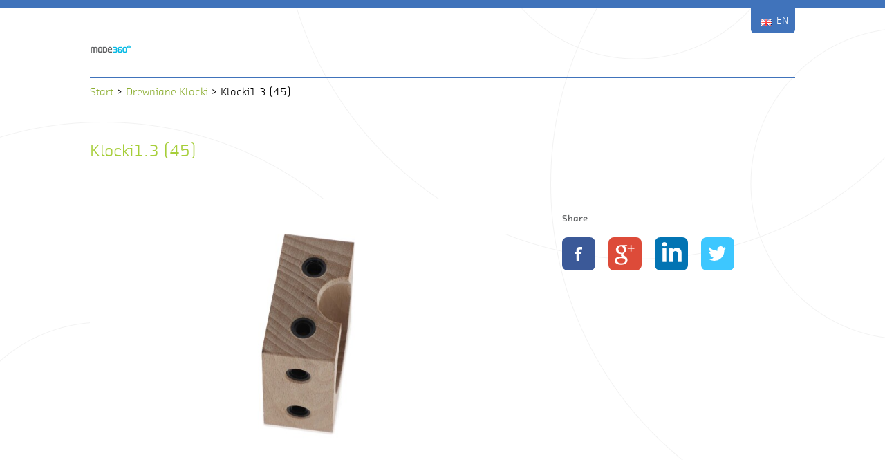

--- FILE ---
content_type: text/html; charset=utf-8
request_url: https://modeview.com/en/presentation/e42f191a187cdf22/d565f15958155333
body_size: 6651
content:
<!DOCTYPE html>
<!--[if IE 7]>         <html class="no-js lt-ie9 lt-ie8"> <![endif]-->
<!--[if IE 8]>         <html class="no-js lt-ie9"> <![endif]-->
<!--[if gt IE 8]><!--> <html class="no-js"> <!--<![endif]-->
	<head>
		<!--META-->
		<meta charset="utf-8">
		<meta http-equiv="X-UA-Compatible" content="IE=edge">
		<meta name="viewport" content="width=device-width">
		<!-- <base href="/"> -->

		<!--SEO-->
		<meta http-equiv="description" name="description" content="" />
		<meta http-equiv="keywords" name="keywords" content="modeview, Klocki1.3 (45)"/>
		<title>Klocki1.3 (45) | ModeView</title>

		<meta property="og:image" content="https://modeview.com/upload/users/2202/presentation/58271/1653565569990-1653565570.5621.jpg" />
		<meta property="og:title" content="Klocki1.3 (45)" />
		<meta property="og:site_name" content="ModeView" />
		<meta property="og:type" content="product" />
		<meta property="og:url" content="https://modeview.com/en/presentation/e42f191a187cdf22" />
		<meta property="og:description" content="" />

		<link rel="canonical" href="https://modeview.com/en/presentation/e42f191a187cdf22" />

		<!-- BOOTSTRAP -->
		<link href="/bootstrap/reset.css?v=1500549187" rel="stylesheet">
		<link href="/bootstrap/helpers.css?v=1500549187" rel="stylesheet">
		<link href="//fonts.googleapis.com/css?family=Open+Sans:400italic,400&amp;subset=latin,latin-ext" rel="stylesheet">

		<!-- CSS -->
		<link href="/css/styles.css?v=1721738854" rel="stylesheet" />

		<script src="/hako/js/library/plugins/modernizr.all.js"></script>
        <!--Load the AJAX API-->
        <script type="text/javascript" src="https://www.google.com/jsapi"></script>

		<!-- Google Analytics for modeview only -->
				<script>
			(function(i,s,o,g,r,a,m){i['GoogleAnalyticsObject']=r;i[r]=i[r]||function(){
			(i[r].q=i[r].q||[]).push(arguments)},i[r].l=1*new Date();a=s.createElement(o),
			m=s.getElementsByTagName(o)[0];a.async=1;a.src=g;m.parentNode.insertBefore(a,m)
			})(window,document,'script','//www.google-analytics.com/analytics.js','ga');

			ga('create', 'UA-23420085-3', 'modeview.com');
			ga('send', 'pageview');
		</script>
		
		<!--[if lt IE 9]><script src="/hako/js/library/plugins-jqplot/excanvas.js"></script><![endif]-->

		<script>
			var isUser = false;
			var isAdmin = false;
			var isSuperAdmin = false;

			var isHako = isAdmin;

			var baseUrl = '/';
			var baseUrlLang = '/en/';
			var pageLang = 'en';
			var currentUri = 'en/presentation/e42f191a187cdf22/d565f15958155333';
			var defaultLang = 'en';
			var currentLang = 'en';

			var editorColors = ["#00B9E9","#A6CE39","#000000","#42464F","#616365","#CCCCCC","#FFFFFF"];

			var dictionary = {};
			dictionary.invalidLogin = 'Please enter a valid login';
			dictionary.enterPassword = 'Please enter a password';
			dictionary.passwordSixChars = 'The password must contain at least 6 characters';

			dictionary.forbidden = 'No permission';
			dictionary.noChanges = 'No changes were detected';
			dictionary.databaseError = 'Problem occurred while updating database. Contact the administrator.';
			dictionary.confirmDelete = 'Do you really want to remove the record?';
			dictionary.confirmDeleteImage = 'Do you really want to remove the image?';
			dictionary.enterName = 'Please enter a name';
			dictionary.btnSave = 'Save';
			dictionary.btnAdd = 'Add';
			dictionary.btnEdit = 'Edit';
			dictionary.btnCancel = 'Cancel';
			dictionary.btnRestore_default = 'Restore default';

			dictionary.rangeGlobal = 'Globally';
			dictionary.rangeForLanguage = 'For language';
			dictionary.rangeForTemplate = 'For template';
			dictionary.rangeForPage = 'For the page';

			dictionary.profilePackageFree = 'free';

			dictionary.presentationEditConfirmUnload = 'NOTE: Unsaved changes on this page! Leaving this page will result in loss of informaiton.';

			dictionary.packshotImagePreview = 'View full size';

			dictionary.adminFile = 'view file $1';
			dictionary.adminFileEmpty = 'No data';

			dictionary.cookie = 'We use cookies to track usage and preferences.';
			dictionary.cookieButton = 'I understand';

			dictionary.magicSuggestTypeOrClickHere = 'Start typing or click here';
			dictionary.magicSuggestClickHere = 'Click here';
			dictionary.magicSuggestFeatureLimit = 'You can edit only one thing at a time';
			dictionary.magicSuggestNoSuggestions = 'No matching results';
			dictionary.magicSuggestNonexistentGallery = 'You can not add a gallery that does not exist';
			dictionary.magicSuggestDoubleGallery = 'Unable to add the same gallery twice';

			dictionary.presentationColNumber = 'Column: $1';
			dictionary.presentationRowNumber = 'Row: $1';

			dictionary.presentationAddPhotos = 'Add images';

			dictionary.unknownError = 'An unknown error occurred';

			dictionary.ajaxLoading = 'Loading...';
			dictionary.ajaxDone = 'Saved successfully';
			dictionary.ajaxFail = 'An error occurred while saving data';

			dictionary.removePresentationSeries = "Delete series"		</script>

		<!-- Kod tagu remarketingowego Google -->
		<script type="text/javascript">
			/* <![CDATA[ */
			var google_conversion_id = 1012645139;
			var google_custom_params = window.google_tag_params;
			var google_remarketing_only = true;
			/* ]]> */
		</script>
		<script type="text/javascript" src="//www.googleadservices.com/pagead/conversion.js">
		</script>
		<noscript>
			<div style="display:inline;">
				<img height="1" width="1" style="border-style:none;" alt="" src="//googleads.g.doubleclick.net/pagead/viewthroughconversion/1012645139/?value=0&amp;guid=ON&amp;script=0"/>
			</div>
		</noscript>

<!-- Facebook Pixel Code -->
<script>
!function(f,b,e,v,n,t,s)
{if(f.fbq)return;n=f.fbq=function(){n.callMethod?
n.callMethod.apply(n,arguments):n.queue.push(arguments)};
if(!f._fbq)f._fbq=n;n.push=n;n.loaded=!0;n.version='2.0';
n.queue=[];t=b.createElement(e);t.async=!0;
t.src=v;s=b.getElementsByTagName(e)[0];
s.parentNode.insertBefore(t,s)}(window,document,'script',
'https://connect.facebook.net/en_US/fbevents.js');
 fbq('init', '895725914096978'); 
 fbq('track', 'PageView');
 </script>
 <noscript>
  <img height="1" width="1" 
  src="https://www.facebook.com/tr?id=895725914096978&ev=PageView  &noscript=1"/>
  </noscript>
<!-- End Facebook Pixel Code -->
		
	</head>
	<body class="modeview lang-en body-presentation" lang="en">
				<div class="hako-wrapper" style="display: none;">
	<section id="hakoToolbar">
		<h6 class="logo"><i class="icon-qq"></i> HakoCms</h6>

					<form id="login" method="POST" action="/hako/auth/login">
				<ul class="options">
					<li><label class="icon-user-1"></label><input name="nick" type="text" placeholder="Login"></li>
					<li><label class="icon-key-inv"></label><input name="pass" type="password" placeholder="Hasło"></li>
					<li><button><i class="icon-off"></i> Log in</button></li>
				</ul>
			</form>
			</section>

	<section id="hakoRedactor">
	</section>

	
	</div>
					<header class="public-header" id="header">
	<div class="wrapper">
			<ul class="languages">
				
									
			
                                        
			<li class="active" style="background-image: url(/img/icon/flat/16/EN.png); z-index: 7">
				<a href="https://modeview.com/en/presentation/e42f191a187cdf22/d565f15958155333">EN</a>
			</li>
		
									
			
                                        
			<li class="" style="background-image: url(/img/icon/flat/16/PL.png); z-index: 6">
				<a href="https://modeview.com/pl/presentation/e42f191a187cdf22/d565f15958155333">PL</a>
			</li>
		
									
			
                                        
			<li class="" style="background-image: url(/img/icon/flat/16/RU.png); z-index: 5">
				<a href="https://modeview.com/ru/presentation/e42f191a187cdf22/d565f15958155333">RU</a>
			</li>
		
									
			
                                        
			<li class="" style="background-image: url(/img/icon/flat/16/DE.png); z-index: 4">
				<a href="https://modeview.com/de/presentation/e42f191a187cdf22/d565f15958155333">DE</a>
			</li>
		
									
			
                                        
			<li class="" style="background-image: url(/img/icon/flat/16/RO.png); z-index: 3">
				<a href="https://modeview.com/ro/presentation/e42f191a187cdf22/d565f15958155333">RO</a>
			</li>
		
									
			
                                        
			<li class="" style="background-image: url(/img/icon/flat/16/AR.png); z-index: 2">
				<a href="https://modeview.com/ar/presentation/e42f191a187cdf22/d565f15958155333">AR</a>
			</li>
		
									
			
                                        
			<li class="" style="background-image: url(/img/icon/flat/16/JP.png); z-index: 1">
				<a href="https://modeview.com/jp/presentation/e42f191a187cdf22/d565f15958155333">JP</a>
			</li>
			</ul>
	</div>
</header>

<style src="/public/img/gallery/custom-colors/fontello/css/fontello.css"></style>
<style>
@font-face {
  font-family: 'fontello';
  src: url('/img/gallery/custom-colors/fontello/font/fontello.eot?89695000');
  src: url('/img/gallery/custom-colors/fontello/font/fontello.eot?89695000#iefix') format('embedded-opentype'),
       url('/img/gallery/custom-colors/fontello/font/fontello.woff?89695000') format('woff'),
       url('/img/gallery/custom-colors/fontello/font/fontello.ttf?89695000') format('truetype'),
       url('/img/gallery/custom-colors/fontello/font/fontello.svg?89695000#fontello') format('svg');
  font-weight: normal;
  font-style: normal;
}
/* Chrome hack: SVG is rendered more smooth in Windozze. 100% magic, uncomment if you need it. */
/* Note, that will break hinting! In other OS-es font will be not as sharp as it could be */
/*
@media screen and (-webkit-min-device-pixel-ratio:0) {
  @font-face {
    font-family: 'fontello';
    src: url('../font/fontello.svg?89695000#fontello') format('svg');
  }
}
*/

.body-gallery.modeview .gallery .gallery-search .field-wrapper .button .ir {
  font-family: "fontello";
  font-style: normal;
  font-weight: normal;
  speak: none;

  display: inline-block;
  text-decoration: inherit;
  width: 1em;
  margin-right: .2em;
  text-align: center;
  /* opacity: .8; */

  /* For safety - reset parent styles, that can break glyph codes*/
  font-variant: normal;
  text-transform: none;

  /* fix buttons height, for twitter bootstrap */
  line-height: 1em;

  /* Animation center compensation - margins should be symmetric */
  /* remove if not needed */
  margin-left: .2em;
}

.body-gallery.modeview .gallery .gallery-search .field-wrapper .button .ir:before {
	content: '\e800'; /* '' */
	width: 22px;
	height: 22px;
}

.body-gallery.modeview #header,
.body-presentation.modeview #header {
  border-color: #4073bb;
}
.body-gallery.modeview #header .wrapper .languages li,
.body-gallery.modeview #header .wrapper .languages:hover li:hover,
.body-gallery.modeview .button,
.body-gallery.modeview .pagination-wrapper ul.pagination li a.active,
.body-gallery.modeview .galleries-items-wrapper .galleries-item .galleries-item-frame .galleries-item-desc,
.body-gallery.modeview .public-footer,
.body-gallery.modeview .gallery .gallery-search .field-wrapper.unroll-suggestions .search-suggestions>li:hover,
.body-gallery.modeview .gallery .gallery-search .field-wrapper.unroll-suggestions .search-suggestions>li.active,
.body-presentation.modeview #header .wrapper .languages li,
.body-presentation.modeview #header .wrapper .languages:hover li:hover,
.body-presentation.modeview .button,
.body-presentation.modeview .pagination-wrapper ul.pagination li a.active,
.body-presentation.modeview .galleries-items-wrapper .galleries-item .galleries-item-frame .galleries-item-desc,
.body-presentation.modeview .public-footer,
.body-presentation.modeview .gallery .gallery-search .field-wrapper.unroll-suggestions .search-suggestions>li:hover,
.body-presentation.modeview .gallery .gallery-search .field-wrapper.unroll-suggestions .search-suggestions>li.active {
  background-color: #4073bb;
}
.body-gallery.modeview .pagination-wrapper,
.body-presentation.modeview .pagination-wrapper {
  border-top-color: #4073bb;
}
.body-gallery.modeview .public-logo-top-wrapper div:first-of-type,
.body-gallery.modeview .form .field-wrapper .chzn-container-single .chzn-drop li.highlighted,
.body-presentation.modeview .public-logo-top-wrapper div:first-of-type,
.body-presentation.modeview .form .field-wrapper .chzn-container-single .chzn-drop li.highlighted {
  background-color: #4073bb !important;
}
.body-gallery.modeview .gallery-search-scope .chzn-container-single a.chzn-single > div,
.body-presentation.modeview .gallery-search-scope .chzn-container-single a.chzn-single > div {
  background: #4073bb !important;
}
.body-gallery.modeview .gallery-search-scope .chzn-container-single a.chzn-single > div:before,
.body-presentation.modeview .gallery-search-scope .chzn-container-single a.chzn-single > div:before {
  bottom: 100%;
  left: 50%;
  border: solid transparent;
  content: " ";
  height: 0;
  width: 0;
  position: absolute;
  pointer-events: none;
  border-color: transparent;
  border-top-color: white;
  border-width: 7px 6px;
  margin-left: -7px;
  top: 19px;
}
.body-gallery.modeview .gallery .gallery-search .field-wrapper.unroll-suggestions .button .ir:before,
.body-presentation.modeview .gallery .gallery-search .field-wrapper.unroll-suggestions .button .ir:before {
  color: #4073bb;
}
.body-gallery.modeview .gallery-search-scope .chzn-container-single.chzn-with-drop a.chzn-single > div,
.body-presentation.modeview .gallery-search-scope .chzn-container-single.chzn-with-drop a.chzn-single > div {
  background: white !important;
}
.body-gallery.modeview .gallery-search-scope .chzn-container-single.chzn-with-drop a.chzn-single > div:before,
.body-presentation.modeview .gallery-search-scope .chzn-container-single.chzn-with-drop a.chzn-single > div:before {
  top: 12px;
  border-top-color: transparent;
  border-bottom-color: #4073bb;
}
.body-gallery.modeview .button:hover,
.body-gallery.modeview .body-gallery.modeview .gallery-search-scope .chzn-container-single .chzn-single div:hover,
.body-gallery.modeview .pagination-wrapper ul.pagination li a:hover:hover,
.body-presentation.modeview .button:hover,
.body-presentation.modeview .body-gallery.modeview .gallery-search-scope .chzn-container-single .chzn-single div:hover,
.body-presentation.modeview .pagination-wrapper ul.pagination li a:hover:hover {
  background-color: #648eca !important;
}
.body-gallery.modeview .gallery-search-scope .chzn-container-single.chzn-with-drop .chzn-single div {
  background-color: white !important;
}
.body-gallery.modeview .public-footer .left .public-bottom-custom-text,
.body-gallery.modeview .galleries-items-wrapper .galleries-item .galleries-item-frame .galleries-item-desc .galleries-item-desc-wrapper span,
.body-gallery.modeview #header .wrapper .languages li.active a,
.body-gallery.modeview .form .field-wrapper .chzn-container-single .chzn-drop li.highlighted,
.body-gallery.modeview .pagination-wrapper ul.pagination li a.active,
.body-gallery.modeview .gallery .gallery-search .field-wrapper.unroll-suggestions .search-suggestions>li:hover,
.body-gallery.modeview .gallery .gallery-search .field-wrapper .button .ir:before,
.body-gallery.modeview .gallery .gallery-search .field-wrapper.unroll-suggestions .button:hover .ir:before,
.body-gallery.modeview .pagination-wrapper ul.pagination li a:hover:hover,
.body-presentation.modeview .public-footer .left .public-bottom-custom-text,
.body-presentation.modeview .galleries-items-wrapper .galleries-item .galleries-item-frame .galleries-item-desc .galleries-item-desc-wrapper span,
.body-presentation.modeview #header .wrapper .languages li.active a,
.body-presentation.modeview .form .field-wrapper .chzn-container-single .chzn-drop li.highlighted,
.body-presentation.modeview .pagination-wrapper ul.pagination li a.active,
.body-presentation.modeview .gallery .gallery-search .field-wrapper.unroll-suggestions .search-suggestions>li:hover,
.body-presentation.modeview .gallery .gallery-search .field-wrapper .button .ir:before,
.body-presentation.modeview .gallery .gallery-search .field-wrapper.unroll-suggestions .button:hover .ir:before,
.body-presentation.modeview .pagination-wrapper ul.pagination li a:hover:hover {
  color: #ffffff;
}
.body-gallery.modeview .gallery-search .suggestions-wrapper.loading .button {
  background-image: url(/img/gallery/custom-colors/loading.gif?2);
}
.body-gallery.modeview .gallery-search-scope .form .field-wrapper .table-filter ul>li a.selected .icon.grid,
.body-gallery.modeview .gallery-search-scope .form .field-wrapper .table-filter ul>li a.selected .icon.list,
.body-gallery.modeview .gallery-search-scope .form .field-wrapper .table-filter ul>li a.selected .icon.sortaz,
.body-gallery.modeview .gallery-search-scope .form .field-wrapper .table-filter ul>li a.selected .icon.sortza {
  background-image: url(/img/gallery/custom-colors/grey-lightgrey/active.png);
}
.body-gallery.modeview .gallery-search-scope .form .field-wrapper .table-filter ul>li a.selected .icon.list,
.body-gallery.modeview .gallery-search-scope .form .field-wrapper .table-filter ul>li a span.icon.list {
  background-position: 0px -31px;
}
.body-gallery.modeview .gallery-search-scope .form .field-wrapper .table-filter ul>li a.selected .icon.sortaz,
.body-gallery.modeview .gallery-search-scope .form .field-wrapper .table-filter ul>li a span.icon.sortaz {
  background-position: -31px 0px;
}
.body-gallery.modeview .gallery-search-scope .form .field-wrapper .table-filter ul>li a span.icon.sortza,
.body-gallery.modeview .gallery-search-scope .form .field-wrapper .table-filter ul>li a.selected .icon.sortza {
  background-position: -31px -31px;
}
.body-gallery.modeview .gallery-search-scope .form .field-wrapper .table-filter ul>li a span.icon.grid,
.body-gallery.modeview .gallery-search-scope .form .field-wrapper .table-filter ul>li a span.icon.list,
.body-gallery.modeview .gallery-search-scope .form .field-wrapper .table-filter ul>li a span.icon.sortaz,
.body-gallery.modeview .gallery-search-scope .form .field-wrapper .table-filter ul>li a span.icon.sortza {
  background-image: url(/img/gallery/custom-colors/grey-lightgrey/inactive.png);
}
.body-gallery.modeview .gallery .gallery-search .field-wrapper .button .ir {
  background: none;
  background-color: transparent;
  position: relative;
  width: 22px;
  height: 22px;
}
.body-gallery.modeview .gallery .gallery-search .field-wrapper .button .ir:before {
  display: block;
  position: absolute;
  top: 0;
  left: 0;
  width: 22px;
  height: 22px;
  font-size: 22px;
  line-height: 22px;
}

</style>
<div class="presentation">

	<div class="wrapper">

		<div class="row public-row-logo">
	<div class="public-logo-top-wrapper">
			<a href="http://gallerynew.modeview.com/en/">
			<img class="public-logo" src="https://modeview.com/upload/users/2202/personalization/9c0cd2e4a7e5ca3dd50dc78d0a371462.jpg">
		</a>
		<div style="background-color: #a6ce39;height: 1px;margin-top: 10px;margin-bottom: 10px;"></div>
			<div class="brecumber">
			<a href="http://gallerynew.modeview.com/en/">Start</a> > <a href="/en/gallery/d565f15958155333">Drewniane Klocki</a> > Klocki1.3 (45)		</div>
	</div>
</div>

		<div class="row presentation-row-header">
			<h4>
				
				<a class="presentation-name-product" href="/en/presentation/e42f191a187cdf22">Klocki1.3 (45)</a>
			</h4>

		</div>

		<div class="row presentation-row-body">

			<div class="col-8 presentation">

				
				<div class="modelook"></div>

<script>
    var ModelookDelayCall = function () {
        $(function () {
            var imagesArr =  {"1":"modeview.com\/upload\/users\/2202\/presentation\/58271\/1653565569990-1653565570.5621.jpg","2":"modeview.com\/upload\/users\/2202\/presentation\/58271\/1653565569990-1653565572.8792.jpg","3":"modeview.com\/upload\/users\/2202\/presentation\/58271\/1653565569990-1653565575.2416.jpg","4":"modeview.com\/upload\/users\/2202\/presentation\/58271\/1653565569990-1653565577.6779.jpg","5":"modeview.com\/upload\/users\/2202\/presentation\/58271\/1653565569990-1653565580.3497.jpg","6":"modeview.com\/upload\/users\/2202\/presentation\/58271\/1653565569990-1653565583.0493.jpg","7":"modeview.com\/upload\/users\/2202\/presentation\/58271\/1653565569990-1653565585.548.jpg","8":"modeview.com\/upload\/users\/2202\/presentation\/58271\/1653565569990-1653565587.9855.jpg","9":"modeview.com\/upload\/users\/2202\/presentation\/58271\/1653565569990-1653565590.3457.jpg","10":"modeview.com\/upload\/users\/2202\/presentation\/58271\/1653565569990-1653565592.5275.jpg","11":"modeview.com\/upload\/users\/2202\/presentation\/58271\/1653565569990-1653565594.9423.jpg","12":"modeview.com\/upload\/users\/2202\/presentation\/58271\/1653565569990-1653565597.289.jpg","13":"modeview.com\/upload\/users\/2202\/presentation\/58271\/1653565569990-1653565599.8538.jpg","14":"modeview.com\/upload\/users\/2202\/presentation\/58271\/1653565569990-1653565602.0766.jpg","15":"modeview.com\/upload\/users\/2202\/presentation\/58271\/1653565569990-1653565604.2778.jpg","16":"modeview.com\/upload\/users\/2202\/presentation\/58271\/1653565569990-1653565606.4355.jpg","17":"modeview.com\/upload\/users\/2202\/presentation\/58271\/1653565569990-1653565608.4987.jpg","18":"modeview.com\/upload\/users\/2202\/presentation\/58271\/1653565569990-1653565610.6245.jpg","19":"modeview.com\/upload\/users\/2202\/presentation\/58271\/1653565569990-1653565612.7638.jpg","20":"modeview.com\/upload\/users\/2202\/presentation\/58271\/1653565569990-1653565615.0715.jpg","21":"modeview.com\/upload\/users\/2202\/presentation\/58271\/1653565569990-1653565617.4272.jpg","22":"modeview.com\/upload\/users\/2202\/presentation\/58271\/1653565569990-1653565619.6689.jpg","23":"modeview.com\/upload\/users\/2202\/presentation\/58271\/1653565569990-1653565622.0564.jpg","24":"modeview.com\/upload\/users\/2202\/presentation\/58271\/1653565569990-1653565624.2727.jpg","25":"modeview.com\/upload\/users\/2202\/presentation\/58271\/1653565569990-1653565626.5049.jpg","26":"modeview.com\/upload\/users\/2202\/presentation\/58271\/1653565569990-1653565628.7187.jpg","27":"modeview.com\/upload\/users\/2202\/presentation\/58271\/1653565569990-1653565630.8734.jpg","28":"modeview.com\/upload\/users\/2202\/presentation\/58271\/1653565569990-1653565633.0184.jpg","29":"modeview.com\/upload\/users\/2202\/presentation\/58271\/1653565569990-1653565635.1729.jpg","30":"modeview.com\/upload\/users\/2202\/presentation\/58271\/1653565569990-1653565637.2877.jpg","31":"modeview.com\/upload\/users\/2202\/presentation\/58271\/1653565569990-1653565639.7302.jpg","32":"modeview.com\/upload\/users\/2202\/presentation\/58271\/1653565569990-1653565641.9059.jpg","33":"modeview.com\/upload\/users\/2202\/presentation\/58271\/1653565569990-1653565644.1302.jpg","34":"modeview.com\/upload\/users\/2202\/presentation\/58271\/1653565569990-1653565646.4387.jpg","35":"modeview.com\/upload\/users\/2202\/presentation\/58271\/1653565569990-1653565648.7508.jpg","36":"modeview.com\/upload\/users\/2202\/presentation\/58271\/1653565569990-1653565651.1084.jpg","37":"modeview.com\/upload\/users\/2202\/presentation\/58271\/1653565569990-1653565653.4193.jpg","38":"modeview.com\/upload\/users\/2202\/presentation\/58271\/1653565569990-1653565655.7134.jpg","39":"modeview.com\/upload\/users\/2202\/presentation\/58271\/1653565569990-1653565658.0086.jpg","40":"modeview.com\/upload\/users\/2202\/presentation\/58271\/1653565569990-1653565660.3911.jpg","41":"modeview.com\/upload\/users\/2202\/presentation\/58271\/1653565569990-1653565662.9045.jpg","42":"modeview.com\/upload\/users\/2202\/presentation\/58271\/1653565569990-1653565665.2459.jpg","43":"modeview.com\/upload\/users\/2202\/presentation\/58271\/1653565569990-1653565667.5745.jpg","44":"modeview.com\/upload\/users\/2202\/presentation\/58271\/1653565569990-1653565669.9831.jpg","45":"modeview.com\/upload\/users\/2202\/presentation\/58271\/1653565569990-1653565672.2925.jpg"};
            var conf = [{"drawMethod":"singleCanvas","serialNumber":"6xhc7-fn2c-1nld7-6hu8-ffce4","imagesUrlSchema":"https:\/\/<element>?<width>x<height>","imagesSizes":[[750,500],[1920,1280]],"imagesXCount":45,"imagesYCount":1,"autoLoad":true,"autoSpin":true,"zoom":{"easing":true},"presentation":{"width":600,"height":400,"singleTurnTime":9,"bounceX":false,"direction":"right"},"interface":{"playButton":true}}];

            conf[0]['beforeUrlMaskElement'] = function ( nr, width_option, height_option ) {

                if(width_option === conf[0]['imagesSizes'][0][0] && conf[0]['imagesSizes'][0][1]) {
                    return imagesArr[nr].replace(/(\.[^\.]*$|$)/, '_small' + '$&');
                }

                return imagesArr[nr].replace(/(\.[^\.]*$|$)/, '_large' + '$&');
            };

            $(".modelook").modelook(conf[0]);
        });
    };

    var check = function(){
        if ( !(typeof $ == 'undefined') ) {
            ModelookDelayCall();
        }
        else {
            setTimeout(check, 3000); // check again in a second
        }
    };

    check();
</script>
			</div>

			<div class="col-4 presentation-info">

				<div class="presentation-info-name-product">

					<p></p>

					<div class="row">

	
	
	
</div>

					
						<div class="presentation-share-external-wrapper">

							<h4>Share</h4>

							<div class="share-icons-wrapper">
		<a base-href="https://facebook.com/sharer/sharer.php?u={link}&amp;t={summary}" target="_blank" href="https://facebook.com/sharer/sharer.php?u=https%3A%2F%2Fmodeview.com%2Fen%2Fpresentation%2Fe42f191a187cdf22&t=" class="share-icon share-icon-facebook"></a>

	<a base-href="https://plus.google.com/share?url={link}" target="_blank" href="https://plus.google.com/share?url=https%3A%2F%2Fmodeview.com%2Fen%2Fpresentation%2Fe42f191a187cdf22" class="share-icon share-icon-google"></a>
	<a base-href="http://linkedin.com/shareArticle?mini=true&amp;url={link}?summary={summary}" target="_blank" href="http://linkedin.com/shareArticle?mini=true&url=https%3A%2F%2Fmodeview.com%2Fen%2Fpresentation%2Fe42f191a187cdf22&summary=" class="share-icon share-icon-linkedin"></a>
	<a base-href="https://twitter.com/intent/tweet?url={link}" target="_blank" href="https://twitter.com/intent/tweet?url=https%3A%2F%2Fmodeview.com%2Fen%2Fpresentation%2Fe42f191a187cdf22" class="share-icon share-icon-twitter"></a>

	</div>
						</div>

				</div>

			</div>

		</div>
	</div>

</div>

<footer class="public-footer">
	<div class="wrapper">
		<div class="left">
			<div class="public-bottom-custom-text">
				<p><strong>Copyright 2021 MODE360</strong></p>			</div>
		</div>

		<div class="right">
			<p>
				<a href="https://modeview.com"><img src="/img/modeview-logo-footer-bottom.png"></a>
				<span>Powered by</span>
			</p>

		</div>
	</div>
</footer>
		
		<!-- JS -->
		<!--[if IE]>
		<script>
			window.jqueryReady = window.jqueryReady || [];
			window.jqueryReady.push(function () {
				$(':checkbox, :radio').on('change', function() {
					var $this = $(this);
					$this[$this.is(':checked') ? 'addClass' : 'removeClass']('checked');
				});
			});
		</script>
		<![endif]-->

		<!-- Google Analytics for mode360 only -->
		

		<div class="hidden">
			<!-- Google Code for Wszyscy -->
			<!-- Remarketing tags may not be associated with personally identifiable information or placed on pages related to sensitive categories. For instructions on adding this tag and more information on the above requirements, read the setup guide: google.com/ads/remarketingsetup -->
			<script>
			/* <![CDATA[ */
			var google_conversion_id = 1012645139;
			var google_conversion_label = "SucyCM2T9AQQk_ru4gM";
			var google_custom_params = window.google_tag_params;
			var google_remarketing_only = true;
			/* ]]> */
			</script>

			<script src="//www.googleadservices.com/pagead/conversion.js" async>
			</script>

			<noscript>
			<div style="display:inline;">
			<img height="1" width="1" style="border-style:none;" alt="" src="//googleads.g.doubleclick.net/pagead/viewthroughconversion/1012645139/?value=0&amp;label=SucyCM2T9AQQk_ru4gM&amp;guid=ON&amp;script=0"/>
			</div>
			</noscript>
		</div>
		<script data-main="/hako/js/main" src="/hako/js/require.js"></script>
		<!-- <script src="/hako/js/all.min.js"></script> -->
	</body>
</html><!-- hako_compile_time: 0.01 s. -->

--- FILE ---
content_type: text/css
request_url: https://modeview.com/css/styles.css?v=1721738854
body_size: 90199
content:
@font-face {
  font-family: 'ChambersSans';
  src: url('/hako/font/chambers-new/ChambersSansOffc/ChambersSansOffc.eot');
  src: local('☺'),url('/hako/font/chambers-new/ChambersSansOffc/ChambersSansOffc.woff') format('woff'),url('/hako/font/chambers-new/ChambersSansOffc/ChambersSansOffc.svg') format('svg'),url('/hako/font/chambers-new/ChambersSansOffc/ChambersSansOffc.ttf') format('truetype');
  font-weight: normal;
  font-style: normal;
}

@font-face {
  font-family:'ChambersSans';src:url('/hako/font/chambers-new/ChambersSansOffc-Bold/ChambersSansOffc-Bold.eot');src:local('☺'),url('/hako/font/chambers-new/ChambersSansOffc-Bold/ChambersSansOffc-Bold.woff') format('woff'),url('/hako/font/chambers-new/ChambersSansOffc-Bold/ChambersSansOffc-Bold.svg') format('svg'),url('/hako/font/chambers-new/ChambersSansOffc-Bold/ChambersSansOffc-Bold.ttf') format('truetype');font-weight:bold;font-style:normal;
}

@font-face {
  font-family:'NeoSansCyr';src:url('/hako/font/NeoSansCyr/NeoSansCyr-Regular/neosanscyr-regular.eot');src:local('☺'),url('/hako/font/NeoSansCyr/NeoSansCyr-Regular/neosanscyr-regular.woff') format('woff'),url('/hako/font/NeoSansCyr/NeoSansCyr-Regular/neosanscyr-regular.svg') format('svg'),url('/hako/font/NeoSansCyr/NeoSansCyr-Regular/neosanscyr-regular.ttf') format('truetype');font-weight:400;font-style:normal;
}

@font-face {
  font-family:'NeoSansCyr';src:url('/hako/font/NeoSansCyr/NeoSansCyr-Italic/neosanscyr-italic.eot');src:local('☺'),url('/hako/font/NeoSansCyr/NeoSansCyr-Italic/neosanscyr-italic.woff') format('woff'),url('/hako/font/NeoSansCyr/NeoSansCyr-Italic/neosanscyr-italic.svg') format('svg'),url('/hako/font/NeoSansCyr/NeoSansCyr-Italic/neosanscyr-italic.ttf') format('truetype');font-weight:400;font-style:italic;
}

@font-face {
  font-family:'NeoSansCyr';src:url('/hako/font/NeoSansCyr/NeoSansCyr-Medium/neosanscyr-medium.eot');src:local('☺'),url('/hako/font/NeoSansCyr/NeoSansCyr-Medium/neosanscyr-medium.woff') format('woff'),url('/hako/font/NeoSansCyr/NeoSansCyr-Medium/neosanscyr-medium.svg') format('svg'),url('/hako/font/NeoSansCyr/NeoSansCyr-Medium/neosanscyr-medium.ttf') format('truetype');font-weight:500;font-style:normal;
}

@font-face {
  font-family:'NeoSansCyr';src:url('/hako/font/NeoSansCyr/NeoSansCyr-Light/neosanscyr-light.eot');src:local('☺'),url('/hako/font/NeoSansCyr/NeoSansCyr-Light/neosanscyr-light.woff') format('woff'),url('/hako/font/NeoSansCyr/NeoSansCyr-Light/neosanscyr-light.svg') format('svg'),url('/hako/font/NeoSansCyr/NeoSansCyr-Light/neosanscyr-light.ttf') format('truetype');font-weight:300;font-style:normal;
}

@font-face {
  font-family:'NeoSansCyr';src:url('/hako/font/NeoSansCyr/NeoSansCyr-LightItalic/neosanscyr-lightitalic.eot');src:local('☺'),url('/hako/font/NeoSansCyr/NeoSansCyr-LightItalic/neosanscyr-lightitalic.woff') format('woff'),url('/hako/font/NeoSansCyr/NeoSansCyr-LightItalic/neosanscyr-lightitalic.svg') format('svg'),url('/hako/font/NeoSansCyr/NeoSansCyr-LightItalic/neosanscyr-lightitalic.ttf') format('truetype');font-weight:300;font-style:italic;
}

@font-face {
  font-family:'NeoSansPro';src:url('/hako/font/NeoSansPro/NeoSansPro-Regular/neosanspro-regular.eot');src:local('☺'),url('/hako/font/NeoSansPro/NeoSansPro-Regular/neosanspro-regular.woff') format('woff'),url('/hako/font/NeoSansPro/NeoSansPro-Regular/neosanspro-regular.svg') format('svg'),url('/hako/font/NeoSansPro/NeoSansPro-Regular/neosanspro-regular.ttf') format('truetype');font-weight:400;font-style:normal;
}

@font-face {
  font-family:'NeoSansPro';src:url('/hako/font/NeoSansPro/NeoSansPro-Italic/neosanspro-italic.eot');src:local('☺'),url('/hako/font/NeoSansPro/NeoSansPro-Italic/neosanspro-italic.woff') format('woff'),url('/hako/font/NeoSansPro/NeoSansPro-Italic/neosanspro-italic.svg') format('svg'),url('/hako/font/NeoSansPro/NeoSansPro-Italic/neosanspro-italic.ttf') format('truetype');font-weight:400;font-style:italic;
}

@font-face {
  font-family:'NeoSansPro';src:url('/hako/font/NeoSansPro/NeoSansPro-Medium/neosanspro-medium.eot');src:local('☺'),url('/hako/font/NeoSansPro/NeoSansPro-Medium/neosanspro-medium.woff') format('woff'),url('/hako/font/NeoSansPro/NeoSansPro-Medium/neosanspro-medium.svg') format('svg'),url('/hako/font/NeoSansPro/NeoSansPro-Medium/neosanspro-medium.ttf') format('truetype');font-weight:500;font-style:normal;
}

@font-face {
  font-family:'NeoSansPro';src:url('/hako/font/NeoSansPro/NeoSansPro-Light/neosanspro-light.eot');src:local('☺'),url('/hako/font/NeoSansPro/NeoSansPro-Light/neosanspro-light.woff') format('woff'),url('/hako/font/NeoSansPro/NeoSansPro-Light/neosanspro-light.svg') format('svg'),url('/hako/font/NeoSansPro/NeoSansPro-Light/neosanspro-light.ttf') format('truetype');font-weight:300;font-style:normal;
}

@font-face {
  font-family:'NeoSansPro';src:url('/hako/font/NeoSansPro/NeoSansPro-LightItalic/neosanspro-lightitalic.eot');src:local('☺'),url('/hako/font/NeoSansPro/NeoSansPro-LightItalic/neosanspro-lightitalic.woff') format('woff'),url('/hako/font/NeoSansPro/NeoSansPro-LightItalic/neosanspro-lightitalic.svg') format('svg'),url('/hako/font/NeoSansPro/NeoSansPro-LightItalic/neosanspro-lightitalic.ttf') format('truetype');font-weight:300;font-style:italic;
}

@font-face {
  font-family:'NeoSansPro';src:url('/hako/font/NeoSansPro/NeoSansPro-Bold/neosanspro-bold.eot');src:local('☺'),url('/hako/font/NeoSansPro/NeoSansPro-Bold/neosanspro-bold.woff') format('woff'),url('/hako/font/NeoSansPro/NeoSansPro-Bold/neosanspro-bold.svg') format('svg'),url('/hako/font/NeoSansPro/NeoSansPro-Bold/neosanspro-bold.ttf') format('truetype');font-weight:700;font-style:normal;
}

@font-face {
  font-family:'NeoSansPro';src:url('/hako/font/NeoSansPro/NeoSansPro-BoldItalic/neosanspro-bolditalic.eot');src:local('☺'),url('/hako/font/NeoSansPro/NeoSansPro-BoldItalic/neosanspro-bolditalic.woff') format('woff'),url('/hako/font/NeoSansPro/NeoSansPro-BoldItalic/neosanspro-bolditalic.svg') format('svg'),url('/hako/font/NeoSansPro/NeoSansPro-BoldItalic/neosanspro-bolditalic.ttf') format('truetype');font-weight:700;font-style:italic;
}

@font-face {
  font-family:'NeoSansPro';src:url('/hako/font/NeoSansPro/NeoSansPro-Ultra/neosanspro-ultra.eot');src:local('☺'),url('/hako/font/NeoSansPro/NeoSansPro-Ultra/neosanspro-ultra.woff') format('woff'),url('/hako/font/NeoSansPro/NeoSansPro-Ultra/neosanspro-ultra.svg') format('svg'),url('/hako/font/NeoSansPro/NeoSansPro-Ultra/neosanspro-ultra.ttf') format('truetype');font-weight:900;font-style:normal;
}

html {
  background-image: url(../img/bg.png);
  background-position: center 12px;
  background-repeat: no-repeat;
}

.font {
  font-family: ChambersSans,sans-serif;
}

.lang-ru .font {
  font-family: NeoSansPro,sans-serif;
}

.lang-ro .font {
  font-family: NeoSansPro,sans-serif;
}

body {
  font-family: ChambersSans,sans-serif;
  min-width: 980px;
}

body.lang-ru {
  font-family: NeoSansPro,sans-serif;
}

body.lang-ro {
  font-family: NeoSansPro,sans-serif;
}

body.lang-ro .work .steps li .desc {
  font-size: 15px;
}

body.lang-ro .work .steps li.step-1 .desc,body.lang-ro .work .steps li.step-3 .desc {
  width: 180px;
  margin-left: -40px;
}

body.lang-ro .work .steps li.step-2 .desc {
  margin-top: -80px;
}

body.lang-ro .product .product-tabs .tab-content ul li {
  font-size: 15px;
  padding-right: 10px;
  line-height: 1.5;
}

body.lang-ro .support #devices strong {
  display: inline-block;
  padding-bottom: .5em;
  padding-top: 1em;
}

body.lang-ro .support #devices li {
  font-size: 15px;
  line-height: 18px;
  padding-top: 6px;
  padding-bottom: 6px;
  padding-right: 10px;
}

body.lang-ro .about-us-text p,body.lang-ro .about-us-text {
  font-size: 15px;
}

.clearfix:after {
  display: table;
  content: '';
  clear: both;
}

.ir {
  background-color: transparent;
  border: 0;
  overflow: hidden;
}

.ir:before {
  content: '';
  display: block;
  width: 0;
  height: 150%;
}

.hidden {
  display: none !important;
  visibility: hidden;
}

.visuallyhidden {
  border: 0;
  clip: rect(0 0 0 0);
  height: 1px;
  margin: -1px;
  overflow: hidden;
  padding: 0;
  position: absolute;
  width: 1px;
}

.visuallyhidden.focusable:active,.visuallyhidden.focusable:focus {
  clip: auto;
  height: auto;
  margin: 0;
  overflow: visible;
  position: static;
  width: auto;
}

.invisible {
  visibility: hidden;
}

.whiteLimo {
  -webkit-box-sizing: border-box;
  -moz-box-sizing: border-box;
  box-sizing: border-box;
  display: block;
  padding: 16px;
  border: none;
  border-radius: 10px;
  box-shadow: 0 1px 3px rgba(0,0,0,0.3);
  font-size: 16px;
  line-height: 20px;
  background-color: #fff;
}

.lt-ie9 .whiteLimo,.no-boxshadow .whiteLimo {
  border: 1px solid #d9d9d9;
  border-bottom: 2px solid #d9d9d9;
}

.form input,.form select,.form textarea {
  font-family: ChambersSans,sans-serif;
}

.lang-ru .form input,.lang-ru .form select,.lang-ru .form textarea {
  font-family: NeoSansPro,sans-serif;
}

.lang-ro .form input,.lang-ro .form select,.lang-ro .form textarea {
  font-family: NeoSansPro,sans-serif;
}

.form.invalid input[type=submit],.form.invalid button[type=submit] {
  cursor: not-allowed;
}

.form button[type=submit].loading {
  background-image: url(../img/loading-small-white.gif);
  background-position: center center;
  background-repeat: no-repeat;
  cursor: wait;
}

.form button[type=submit].loading span {
  visibility: hidden;
}

.form.form-register .form-error {
  color: red;
  font-size: 14px;
  margin-bottom: 5px;
}

.form.form-register .form-success {
  color: #fff;
  font-size: 14px;
  margin-bottom: 5px;
}

.form .field-inline input[type="text"],.form .field-inline input[type="email"],.form .field-inline input[type="number"],.form .field-inline input[type="tel"],.form .field-inline input[type="search"],.form .field-inline input[type="password"],.form .field-inline input[type="file"] {
  -webkit-box-sizing: border-box;
  -moz-box-sizing: border-box;
  box-sizing: border-box;
  display: block;
  padding: 16px;
  border: none;
  border-radius: 10px;
  box-shadow: 0 1px 3px rgba(0,0,0,0.3);
  font-size: 16px;
  line-height: 20px;
  background-color: #fff;
  display: inline-block;
}

.lt-ie9 .form .field-inline input[type="text"],.lt-ie9 .form .field-inline input[type="email"],.lt-ie9 .form .field-inline input[type="number"],.lt-ie9 .form .field-inline input[type="tel"],.lt-ie9 .form .field-inline input[type="search"],.lt-ie9 .form .field-inline input[type="password"],.lt-ie9 .form .field-inline input[type="file"],.no-boxshadow .form .field-inline input[type="text"],.no-boxshadow .form .field-inline input[type="email"],.no-boxshadow .form .field-inline input[type="number"],.no-boxshadow .form .field-inline input[type="tel"],.no-boxshadow .form .field-inline input[type="search"],.no-boxshadow .form .field-inline input[type="password"],.no-boxshadow .form .field-inline input[type="file"] {
  border: 1px solid #d9d9d9;
  border-bottom: 2px solid #d9d9d9;
}

.form .field-wrapper {
  margin-bottom: 13px;
}

.form .field-wrapper:after {
  display: table;
  content: '';
  clear: both;
}

.form .field-wrapper>label {
  display: block;
  width: 82px;
  font-weight: bold;
  line-height: 47px;
}

.form .field-wrapper input[type="text"],.form .field-wrapper input[type="email"],.form .field-wrapper input[type="number"],.form .field-wrapper input[type="tel"],.form .field-wrapper input[type="search"],.form .field-wrapper input[type="password"],.form .field-wrapper input[type="file"] select,.form .field-wrapper .chzn-container,.form .field-wrapper textarea {
  -webkit-box-sizing: border-box;
  -moz-box-sizing: border-box;
  box-sizing: border-box;
  display: block;
  padding: 16px;
  border: none;
  border-radius: 10px;
  box-shadow: 0 1px 3px rgba(0,0,0,0.3);
  font-size: 16px;
  line-height: 20px;
  background-color: #fff;
  float: left;
  width: 373px;
  max-width: 100%;
  outline: none;
}

.lt-ie9 .form .field-wrapper input[type="text"],.lt-ie9 .form .field-wrapper input[type="email"],.lt-ie9 .form .field-wrapper input[type="number"],.lt-ie9 .form .field-wrapper input[type="tel"],.lt-ie9 .form .field-wrapper input[type="search"],.lt-ie9 .form .field-wrapper input[type="password"],.lt-ie9 .form .field-wrapper input[type="file"] select,.lt-ie9 .form .field-wrapper .chzn-container,.lt-ie9 .form .field-wrapper textarea,.no-boxshadow .form .field-wrapper input[type="text"],.no-boxshadow .form .field-wrapper input[type="email"],.no-boxshadow .form .field-wrapper input[type="number"],.no-boxshadow .form .field-wrapper input[type="tel"],.no-boxshadow .form .field-wrapper input[type="search"],.no-boxshadow .form .field-wrapper input[type="password"],.no-boxshadow .form .field-wrapper input[type="file"] select,.no-boxshadow .form .field-wrapper .chzn-container,.no-boxshadow .form .field-wrapper textarea {
  border: 1px solid #d9d9d9;
  border-bottom: 2px solid #d9d9d9;
}

.form .field-wrapper input[type="text"],.form .field-wrapper input[type="email"],.form .field-wrapper input[type="number"],.form .field-wrapper input[type="tel"],.form .field-wrapper input[type="search"],.form .field-wrapper input[type="file"] {
  height: 47px;
  line-height: 47px;
  line-height: 19px;
  padding: 12px 16px;
}

.form .field-wrapper .chzn-container-single {
  position: relative;
  display: inline-block;
  vertical-align: middle;
  padding: 0;
  font-size: 16px;
  color: #616365;
  max-width: 100%;
}

.form .field-wrapper .chzn-container-single .chzn-drop {
  cursor: pointer;
  background: #fff;
  position: absolute;
  top: 100%;
  left: -9999px;
  box-shadow: 0 3px 3px rgba(0,0,0,0.3);
  z-index: 1010;
  width: 100%;
  margin-top: -10px;
  padding-top: 10px;
  border-radius: 0 0 10px 10px;
  overflow: hidden;
  -webkit-box-sizing: border-box;
  -moz-box-sizing: border-box;
  box-sizing: border-box;
}

.lt-ie9 .form .field-wrapper .chzn-container-single .chzn-drop {
  border: 1px solid #ddd;
  border-top: 0;
  margin-top: 0;
  padding-top: 0;
}

.form .field-wrapper .chzn-container-single .chzn-drop li {
  padding: 15px 16px;
  height: 17px;
  line-height: 17px;
  box-shadow: inset 0 2px 1px -1px rgba(0,0,0,0.3);
  overflow: hidden;
  white-space: nowrap;
  display: none;
  -ms-text-overflow: ellipsis;
  -o-text-overflow: ellipsis;
  text-overflow: ellipsis;
}

.form .field-wrapper .chzn-container-single .chzn-drop li.active-result {
  display: block;
}

.form .field-wrapper .chzn-container-single .chzn-drop li.highlighted {
  color: #fff;
  background: #00b9e9;
}

.modeview .form .field-wrapper .chzn-container-single .chzn-drop li.highlighted {
  background: #a6ce39;
}

.form .field-wrapper .chzn-container-single.chzn-with-drop .chzn-drop {
  left: 0;
}

.form .field-wrapper .chzn-container-single .chzn-single {
  border-radius: 10px;
  box-shadow: inset 0 0 3px #fff,0 1px 1px rgba(0,0,0,0.1);
  display: block;
  overflow: hidden;
  white-space: nowrap;
  position: relative;
  height: 19px;
  line-height: 19px;
  padding: 14px 16px;
  text-decoration: none;
  color: #616365;
  font-weight: bold;
}

.form .field-wrapper .chzn-container-single .chzn-single span {
  margin-right: 38px;
  display: block;
  overflow: hidden;
  white-space: nowrap;
  -ms-text-overflow: ellipsis;
  -o-text-overflow: ellipsis;
  text-overflow: ellipsis;
}

.form .field-wrapper .chzn-container-single .chzn-single div {
  position: absolute;
  right: 16px;
  top: 19px;
  width: 38px;
  height: 10px;
  background: url(../img/chosen-custom-arrows.png);
  z-index: 2;
}

.form .field-wrapper .chzn-container-single.chzn-with-drop .chzn-single div {
  background-position: 0 bottom;
}

.form .field-wrapper .chzn-container-single.chzn-container-single-nosearch .chzn-search {
  display: none;
}

.form .field-wrapper select.error+.chzn-container {
  border: 1px solid #f00;
}

.form .field-wrapper input[type=text].ajax-enabled,.form .field-wrapper input[type=password].ajax-enabled,.form .field-wrapper input[type=email].ajax-enabled,.form .field-wrapper input[type=search].ajax-enabled {
  padding-right: 50px;
  background: #fff;
  background: url(../img/loading-small-dark.gif) 200% 200% no-repeat,#fff url(../img/input-icons.png) 200% 200% no-repeat;
}

.form .field-wrapper input[type=text].ajax-enabled.valid,.form .field-wrapper input[type=password].ajax-enabled.valid,.form .field-wrapper input[type=email].ajax-enabled.valid,.form .field-wrapper input[type=search].ajax-enabled.valid {
  background: #fff url(../img/input-icons.png) right 0 no-repeat;
}

.form .field-wrapper input[type=text].ajax-enabled.error,.form .field-wrapper input[type=password].ajax-enabled.error,.form .field-wrapper input[type=email].ajax-enabled.error,.form .field-wrapper input[type=search].ajax-enabled.error {
  background: #fff url(../img/input-icons.png) right -45px no-repeat;
  border: 1px solid #f00;
}

.form .field-wrapper input[type=text].ajax-enabled.loading,.form .field-wrapper input[type=password].ajax-enabled.loading,.form .field-wrapper input[type=email].ajax-enabled.loading,.form .field-wrapper input[type=search].ajax-enabled.loading {
  background: #fff url(../img/loading-small-dark.gif) right 0 no-repeat;
}

.form .field-wrapper .form-error {
  color: red;
  font-size: 14px;
  margin: 12px 0;
  width: 100%;
}

.form .field-wrapper .form-success {
  color: #a6ce39;
  font-size: 14px;
  margin: 12px 0;
  width: 50%;
}

.form .button-wrapper {
  text-align: right;
}

.form .button-wrapper button {
  min-height: 47px;
  line-height: 47px;
  padding: 0 8px;
  min-width: 85px;
  border: 0;
  background-color: #00b9e9;
  color: #fff;
  font-size: 18px;
  font-family: ChambersSans,sans-serif;
  font-weight: bold;
  text-transform: uppercase;
  border-radius: 8px;
  -webkit-transition: background-color .25s;
  transition: background-color .25s;
}

.lang-ru .form .button-wrapper button {
  font-family: NeoSansPro,sans-serif;
}

.lang-ro .form .button-wrapper button {
  font-family: NeoSansPro,sans-serif;
}

.modeview .form .button-wrapper button {
  background-color: #a6ce39;
}

.form .button-wrapper button:hover {
  background-color: #1dd0ff;
}

.modeview .form .button-wrapper button:hover {
  background-color: #b8d862;
}

.form .checkboxes-wrapper {
  margin-bottom: 13px;
}

.form .checkboxes-wrapper:after {
  display: table;
  content: '';
  clear: both;
}

.form .checkboxes-wrapper>label {
  display: block;
  float: left;
  width: 82px;
  font-weight: bold;
  line-height: 47px;
}

.form .radio-wrapper {
  display: block;
  float: left;
  position: relative;
  margin-top: 10px;
}

.form .radio-wrapper label {
  height: 22px;
  line-height: 22px;
  font-size: 18px;
}

.form .checkboxes-wrapper input[type="checkbox"],.form .checkboxes-wrapper input[type="radio"] {
  position: absolute;
  opacity: 0;
  -ms-filter: progid:DXImageTransform.Microsoft.Alpha(Opacity=0);
  filter: alpha(opacity=0);
}

.lt-ie9 .form .checkboxes-wrapper input[type="checkbox"],.lt-ie9 .form .checkboxes-wrapper input[type="radio"] {
  outline: none;
}

.form .checkboxes-wrapper input[type="checkbox"]+label,.form .checkboxes-wrapper input[type="radio"]+label {
  font-size: 18px;
  line-height: 18px;
}

.form .checkboxes-wrapper input[type="checkbox"]+label:before,.form .checkboxes-wrapper input[type="radio"]+label:before {
  display: inline-block;
  content: '';
  width: 22px;
  height: 22px;
  margin-right: 5px;
  background: transparent url(../img/presentation-checkbox-bg.png) right top no-repeat;
  position: relative;
  top: 5px;
}

.modeview .form .checkboxes-wrapper input[type="checkbox"]+label:before,.modeview .form .checkboxes-wrapper input[type="radio"]+label:before {
  display: none;
}

.form .checkboxes-wrapper input[type="checkbox"]:checked+label:before,.form .checkboxes-wrapper input[type="radio"]:checked+label:before {
  background-position: left top;
}

.form .checkboxes-wrapper input[type="checkbox"].checked+label:before,.form .checkboxes-wrapper input[type="radio"].checked+label:before {
  background-position: left top;
}

.form .input-wrapper {
  display: inline-block;
  position: relative;
}

.form .input-file {
  -webkit-box-sizing: border-box;
  -moz-box-sizing: border-box;
  box-sizing: border-box;
  display: inline-block;
  vertical-align: middle;
  overflow: hidden;
  position: relative;
  z-index: 2;
  width: 285px;
  height: 47px;
  line-height: 47px;
  border-radius: 7px;
  background: #fff;
  cursor: pointer;
  box-shadow: 0 1px 3px rgba(0,0,0,0.3);
  font-family: ChambersSans,sans-serif;
  font-weight: bold;
  font-size: 18px;
}

.lang-ru .form .input-file {
  font-family: NeoSansPro,sans-serif;
}

.lang-ro .form .input-file {
  font-family: NeoSansPro,sans-serif;
}

.lt-ie9 .form .input-file {
  border: 1px solid #ccc;
}

.form .input-file:before {
  display: block;
  content: attr(data-value);
  font-size: 14px;
  line-height: 21px;
  height: 21px;
  padding: 13px 125px 13px 10px;
  white-space: nowrap;
  overflow: hidden;
  text-overflow: ellipsis;
}

.form .input-file:after {
  display: block;
  position: absolute;
  top: 0;
  right: 0;
  width: 115px;
  height: 47px;
  line-height: 47px;
  content: 'Przeglądaj';
  color: #fff;
  background: #a6ce39;
  text-align: center;
}

.form .input-file:hover:after,.form .input-file.focus:after {
  background: #b8d862;
}

.form .input-file input[type=file] {
  border: 0;
  clip: rect(0 0 0 0);
  height: 1px;
  margin: -1px;
  overflow: hidden;
  padding: 0;
  position: absolute;
  width: 1px;
}

.form .input-file input[type=file].focusable:active,.form .input-file input[type=file].focusable:focus {
  clip: auto;
  height: auto;
  margin: 0;
  overflow: visible;
  position: static;
  width: auto;
}

.form .progress {
  position: absolute;
  z-index: 0;
  bottom: 0;
  left: 0;
  right: 0;
  display: inline-block;
  height: 16px;
  width: 285px;
  line-height: 16px;
  padding-left: 20px;
  padding-right: 4px;
  margin-top: 5px;
  border-radius: 8px;
  box-shadow: 0 0 2px rgba(0,0,0,0.3);
  background: #fff url(../img/loading-micro.gif) 2px 2px no-repeat;
  -webkit-box-sizing: border-box;
  -moz-box-sizing: border-box;
  box-sizing: border-box;
  -webkit-transition: bottom .25s;
  transition: bottom .25s;
}

.form .progress.active {
  bottom: -20px;
}

.form .progress .progress-bar {
  padding: 4px;
  margin: 4px 0;
  display: inline-block;
  height: 8px;
  width: 50%;
  border-radius: 4px;
  background: #a6ce39;
  -webkit-transition: width .25s,background-color .25s;
  transition: width .25s,background-color .25s;
  -webkit-box-sizing: border-box;
  -moz-box-sizing: border-box;
  box-sizing: border-box;
}

.form .progress.fail {
  background-image: url(../img/loading-fail.jpg);
}

.form .progress.fail .progress-bar {
  background: #ce3939;
}

.form .progress.done {
  background-image: url(../img/loading-done.jpg);
}

.form .fileupload-wrapper {
  height: 75px;
}

.form .fake-file-mask {
  width: 390px;
  height: 47px;
  box-shadow: 0 1px 3px rgba(0,0,0,0.3);
  border-radius: 10px;
  position: relative;
  cursor: pointer;
  margin-left: 15px;
}

.no-boxshadow .form .fake-file-mask {
  border: 1px solid #ccc;
}

.form .fake-file-mask.error {
  border: 1px solid #f00;
}

.form .fake-file-mask input[type=file] {
  width: 285px;
  height: 47px;
  padding: 0;
  z-index: 10;
  position: absolute;
  top: 0;
  left: 0;
  cursor: pointer;
  opacity: 0;
  -ms-filter: progid:DXImageTransform.Microsoft.Alpha(Opacity=0);
  filter: alpha(opacity=0);
}

.form .fake-file-mask .button-file-choose {
  background-color: #a6ce39;
  position: absolute;
  top: 0;
  right: 0;
  outline: none;
  border: none;
  width: 115px;
  height: 47px;
  margin-top: 0;
  border-radius: 0 8px 8px 0;
  z-index: 0;
  text-align: center;
  text-transform: none;
  font-size: 17px;
  background-image: none;
  padding: 0;
  color: #fff;
  -moz-box-sizing: border-box;
  box-sizing: border-box;
}

.form .fake-file-mask .button-file-choose:hover {
  background-color: #b8d862;
}

.form .fake-file-mask .file-name {
  position: absolute;
  top: 12px;
  left: 16px;
  right: 120px;
  overflow: hidden;
  max-height: 30px;
}

.form .fake-file-mask .file-name span {
  display: inline-block;
  width: 500px;
  font-size: 16px;
  font-weight: bold;
  line-height: 19px;
  color: #616365;
}

.form .fake-file-mask:hover .button-file-choose {
  background-color: #b8d862;
}

.lt-ie9 .form .fake-file-mask {
  border: 1px solid #ddd;
  border-bottom: 2px solid #ddd;
  margin-top: 0;
  padding-top: 0;
  width: 283px;
}

.modeview .form .checkboxes-wrapper input[type="checkbox"]+label:before,.modeview .form .checkboxes-wrapper input[type="radio"]+label:before {
  display: inline-block;
  background: transparent url(../../img/presentation-checkbox-bg3.png) left bottom no-repeat;
}

.modeview .form .checkboxes-wrapper input[type="checkbox"]:checked+label:before,.modeview .form .checkboxes-wrapper input[type="radio"]:checked+label:before,.modeview .form .checkboxes-wrapper input[type="checkbox"].checked+label:before,.modeview .form .checkboxes-wrapper input[type="radio"].checked+label:before {
  background-position: left 2px;
}

#header {
  padding: 45px 0 0 0;
  height: 130px;
  border-top: 12px solid #00b9e9;
}

.modeview #header {
  border-color: #a6ce39;
  height: 90px;
}

.modeview #header .like-icons-wrapper {
  display: block;
}

.modeview #header.login {
  height: 140px;
  padding-top: 5px;
}

.modeview #header.login .like-icons-wrapper {
  display: none;
}

.modeview #header.public-header {
  height: 0;
  padding-top: 0;
}

.modeview #header.public-header .languages {
  top: 0;
}

#header .wrapper {
  position: relative;
}

#header .wrapper .languages {
  position: absolute;
  overflow: hidden;
  z-index: 60;
  top: -45px;
  right: 0;
  list-style: none;
  text-transform: uppercase;
  border-radius: 0 0 5px 5px;
}

#header .wrapper .languages li {
  top: 0;
  position: relative;
  text-align: center;
  margin-top: -5px;
  padding-top: 5px;
  border-radius: 0 0 5px 5px;
  background-color: #e9e9e9;
  background-repeat: no-repeat;
  background-position: 14px 18px;
  display: none;
  -webkit-transition: background-color .25s,color .25s;
  transition: background-color .25s,color .25s;
}

#header .wrapper .languages li.active {
  display: block;
  background-color: #00b9e9;
}

#header .wrapper .languages li.active a {
  color: #fff;
}

.modeview #header .wrapper .languages li {
  background-color: #a6ce39;
}

#header .wrapper .languages a {
  display: block;
  color: #999;
  font-size: 14px;
  line-height: 36px;
  height: 36px;
  padding-left: 26px;
  width: 38px;
}

#header .wrapper .languages:hover li,#header .wrapper .languages:focus li,#header .wrapper .languages.unroll li {
  display: block;
  background-color: #e9e9e9;
}

#header .wrapper .languages:hover li a,#header .wrapper .languages:focus li a,#header .wrapper .languages.unroll li a {
  color: #999;
}

#header .wrapper .languages:hover li:hover,#header .wrapper .languages:focus li:hover,#header .wrapper .languages.unroll li:hover {
  display: block;
  background-color: #00b9e9;
}

#header .wrapper .languages:hover li:hover a,#header .wrapper .languages:focus li:hover a,#header .wrapper .languages.unroll li:hover a {
  color: #fff;
}

.modeview #header .wrapper .languages:hover li:hover,.modeview #header .wrapper .languages:focus li:hover,.modeview #header .wrapper .languages.unroll li:hover {
  background-color: #a6ce39;
}

#header .menu {
  margin: 25px 0 0 0;
  font-family: ChambersSans,sans-serif;
  font-weight: 700;
}

.lang-ru #header .menu {
  font-family: NeoSansPro,sans-serif;
}

.lang-ro #header .menu {
  font-family: NeoSansPro,sans-serif;
}

#header .menu ul li {
  display: inline;
}

#header .menu ul li a {
  margin: 0 0 0 20px;
  padding: 6px 12px;
  display: inline-block;
  border-radius: 8px;
  color: #616365;
  font-size: 14px;
  text-transform: uppercase;
  -webkit-transition: background-color .25s,color .25s;
  transition: background-color .25s,color .25s;
}

#header .menu ul li a:hover {
  background-color: #00b9e9;
  color: #ffffff;
}

.modeview #header .menu ul li a:hover {
  background-color: #a6ce39;
}

#header .menu ul li:first-child a {
  margin-left: 0;
}

#header .menu ul li.active a {
  background-color: #00b9e9;
  color: #ffffff;
}

.modeview #header .menu ul li.active a {
  background-color: #a6ce39;
}

#header .logo {
  margin: 0 auto;
  width: 307px;
  height: 64px;
  display: table;
  background-image: url(../img/logo.png);
  background-repeat: no-repeat;
  background-position: center bottom;
  text-indent: -9999px;
}

.modeview #header .logo {
  background-image: url(../img/logo2.png);
}

#header.login .logo {
  float: left;
  width: 174px;
  height: 52px;
  margin: 0;
}

.modeview #header.login .logo {
  background-image: url(../img/logo2-login.png);
}

#header.login .wrapper {
  position: relative;
}

#header.login .wrapper .languages {
  top: 25px;
  background: url('../img/admin-lang-dropdown.png') no-repeat 59px 12px;
}

#header.login .wrapper .languages li {
  background-color: transparent;
  background-position: 12px 13px;
}

#header.login .wrapper .languages li a {
  color: #616365;
  height: 29px;
  line-height: 29px;
  font-family: ChambersSans,sans-serif;
  font-weight: 700;
  padding-right: 20px;
}

.lang-ru #header.login .wrapper .languages li a {
  font-family: NeoSansPro,sans-serif;
}

.lang-ro #header.login .wrapper .languages li a {
  font-family: NeoSansPro,sans-serif;
}

#header.login .wrapper .languages li a:hover {
  color: #fff;
}

#header.login .wrapper .languages:hover,#header.login .wrapper .languages:focus,#header.login .wrapper .languages.unroll {
  border-radius: 8px;
}

#header.login .wrapper .languages:hover li,#header.login .wrapper .languages:focus li,#header.login .wrapper .languages.unroll li {
  background-color: #e9e9e9;
}

#header.login .wrapper .languages:hover li:hover,#header.login .wrapper .languages:focus li:hover,#header.login .wrapper .languages.unroll li:hover,#header.login .wrapper .languages:hover li:focus,#header.login .wrapper .languages:focus li:focus,#header.login .wrapper .languages.unroll li:focus {
  background-color: #f2f2f2;
  border-radius: 0;
}

#header.login .wrapper .languages:hover li:hover a,#header.login .wrapper .languages:focus li:hover a,#header.login .wrapper .languages.unroll li:hover a,#header.login .wrapper .languages:hover li:focus a,#header.login .wrapper .languages:focus li:focus a,#header.login .wrapper .languages.unroll li:focus a {
  color: #999999;
}

#header.login .wrapper .languages:hover li:hover a:hover,#header.login .wrapper .languages:focus li:hover a:hover,#header.login .wrapper .languages.unroll li:hover a:hover,#header.login .wrapper .languages:hover li:focus a:hover,#header.login .wrapper .languages:focus li:focus a:hover,#header.login .wrapper .languages.unroll li:focus a:hover,#header.login .wrapper .languages:hover li:hover a:focus,#header.login .wrapper .languages:focus li:hover a:focus,#header.login .wrapper .languages.unroll li:hover a:focus,#header.login .wrapper .languages:hover li:focus a:focus,#header.login .wrapper .languages:focus li:focus a:focus,#header.login .wrapper .languages.unroll li:focus a:focus {
  background-color: #f2f2f2;
}

#header.login .wrapper .languages:hover li:hover a:first-child,#header.login .wrapper .languages:focus li:hover a:first-child,#header.login .wrapper .languages.unroll li:hover a:first-child,#header.login .wrapper .languages:hover li:focus a:first-child,#header.login .wrapper .languages:focus li:focus a:first-child,#header.login .wrapper .languages.unroll li:focus a:first-child {
  background-color: transparent;
}

#header.login .wrapper .languages:hover li:first-child a,#header.login .wrapper .languages:focus li:first-child a,#header.login .wrapper .languages.unroll li:first-child a {
  color: #616365;
}

#header.login .menu ul {
  margin-right: 110px;
}

#header.login .menu ul li a:hover {
  background-color: #a6ce39;
}

#header.login .menu ul li.active a {
  background-color: #a6ce39;
}

.youtube-upload .ytShareErrorMessage {
  margin-bottom: 10px;
}

.youtube-upload .ytShareErrorMessage h3 {
  color: red;
  line-height: 32px;
  font-weight: bold;
  vertical-align: top;
  display: inline-block;
}

.youtube-upload .ytShareErrorMessage p {
  line-height: 1.5em;
  margin-left: 36px;
}

.youtube-upload .ytShareErrorMessage:before {
  content: '';
  display: inline-block;
  width: 32px;
  height: 32px;
  background-image: url('/img/input-icons.png');
  background-position: 0 -50px;
  background-repeat: no-repeat;
}

.youtube-upload .video-details {
  font-size: 16px;
  margin-bottom: 10px;
}

.youtube-upload .video-details dt {
  font-weight: bold;
  margin-bottom: 5px;
}

.youtube-upload .video-details dd {
  margin-left: 15px;
  margin-bottom: 20px;
}

.youtube-upload .progress-controls .button {
  -moz-box-sizing: border-box;
  box-sizing: border-box;
  width: 180px;
  height: 36px;
  line-height: 24px;
  text-align: center;
  padding: 5px 0;
  border: 0;
  display: block;
  float: left;
  border-radius: 5px 0 0 5px;
}

.youtube-upload .progress-controls:after {
  display: table;
  content: '';
  clear: both;
}

.youtube-upload .progressbar {
  -moz-box-sizing: border-box;
  box-sizing: border-box;
  float: right;
  width: 770px;
  height: 36px;
  padding: 2px;
  border: 1px solid #a6ce39;
  border-left: 0;
  background: #fff;
  border-radius: 0 5px 5px 0;
}

.youtube-upload .progressbar .bar {
  -moz-box-sizing: border-box;
  box-sizing: border-box;
  height: 30px;
  border-radius: 0 3px 3px 0;
  background: #a6ce39;
}

.youtube-upload .progressbar.error .bar {
  background: #cc1d01;
}

.youtube-upload .progress-messages {
  width: 800px;
  min-height: 2em;
  margin: 20px auto;
  text-align: center;
}

#footer {
  padding: 35px 0 45px 0;
  margin-top: 49px;
  background-color: #00b9e9;
}

.modeview #footer {
  background-color: #a6ce39;
}

#footer .menu {
  float: left;
}

#footer .menu.modeview {
  width: 240px;
}

#footer .menu .title {
  margin: 0 0 20px 0;
}

#footer .menu ul {
  width: 150px;
  margin-left: 2px;
}

#footer .menu ul li a {
  color: #ffffff;
  font-size: 14px;
  line-height: 24px;
  font-weight: 300;
}

#footer .menu ul li a:hover {
  text-decoration: underline;
}

#footer .ueBlock {
  width: 350px;
  margin-top: 20px;
}

#footer .ueBlock ul {
  margin: 0 0 15px 0;
  padding: 18px 0 12px 0;
  overflow: hidden;
}

#footer .ueBlock ul li:nth-child(1) {
  float: left;
}

#footer .ueBlock ul li:nth-child(2) {
  float: right;
}

#footer .ueBlock p {
  color: #ffffff;
  font-size: 12px;
}

#footer .createBy {
  margin: 20px 0 0 0;
  text-align: right;
  font-size: 12px;
  color: #ffffff;
}

#footer .createBy a {
  color: #ffffff;
}

a {
  color: #00b9e9;
  outline: none;
}

.text-center {
  text-align: center;
}

.modeview a {
  color: #8bad30;
}

hr {
  border-bottom: 0;
  border-color: #ccc;
}

.box-sizing {
  -webkit-box-sizing: border-box;
  -moz-box-sizing: border-box;
  box-sizing: border-box;
}

.circle-wrapper {
  overflow: hidden;
  border-radius: 50%;
  -webkit-mask-image: -webkit-radial-gradient(circle, #fff, #000);
}

.hako-live {
  min-height: 1em;
}

.background-box {
  background-color: #a6ce39;
  padding: 25px 25px 0;
  border-radius: 9px;
  position: relative;
  margin-left: 30px;
}

.background-box.light {
  background-color: #f9f9f9;
}

.background-box.no-bg {
  background-color: transparent;
}

.modeview .like-icons-wrapper .modeblog-button {
  background-position: 0 -56px;
}

.modeview #footer .like-icons-wrapper .modeblog-button {
  background-position: 0 -84px;
}

.popup-wrapper .popup .popup-close.button,.button {
  padding: 12px 16px;
  display: inline-grid;
  width: auto;
  height: auto;
  border-radius: 8px;
  background-color: #00b9e9;
  background-image: none;
  font-size: 16px;
  font-family: ChambersSans,sans-serif;
  text-transform: uppercase;
  color: #fff;
  font-weight: 700;
  -webkit-transition: background-color .25s,color .25s;
  transition: background-color .25s,color .25s;
}

.lang-ru .popup-wrapper .popup .popup-close.button,.lang-ru .button {
  font-family: NeoSansPro,sans-serif;
}

.lang-ro .popup-wrapper .popup .popup-close.button,.lang-ro .button {
  font-family: NeoSansPro,sans-serif;
}

.popup-wrapper .popup .popup-close.button:hover,.button:hover,.popup-wrapper .popup .popup-close.button:focus,.button:focus {
  background-color: #6ce1ff;
}

.modeview .popup-wrapper .popup .popup-close.button,.modeview .button {
  background-color: #a6ce39;
  color: #fff;
}

.modeview .popup-wrapper .popup .popup-close.button:hover,.modeview .button:hover {
  background-color: #bce53e;
}

.modeview .pricing a:hover {
  color: #bce53e;
}

.popup-wrapper .popup .popup-close.button.grey,.button.grey {
  background-color: #616365;
}

.popup-wrapper .popup .popup-close.button.grey:hover,.button.grey:hover {
  background-color: #747a86;
}

.popup-presentation-delete-wrapper .field-wrapper,.popup-presentation-clone-wrapper .field-wrapper,.popup-gallery-delete-wrapper .field-wrapper {
  margin-top: 20px;
}

.popup-presentation-delete-wrapper .field-wrapper .button,.popup-presentation-clone-wrapper .field-wrapper .button,.popup-gallery-delete-wrapper .field-wrapper .button {
  color: #fff;
}

.popup-presentation-delete-wrapper .field-wrapper .popup-close,.popup-presentation-clone-wrapper .field-wrapper .popup-close,.popup-gallery-delete-wrapper .field-wrapper .popup-close {
  background-color: #616365 !important;
  float: right;
  margin-left: 15px;
}

.popup-presentation-delete-wrapper .field-wrapper .popup-close:hover,.popup-presentation-clone-wrapper .field-wrapper .popup-close:hover,.popup-gallery-delete-wrapper .field-wrapper .popup-close:hover {
  background-color: #7a7d7f !important;
}

h3.title {
  margin: 0 0 30px 0;
  font-size: 30px;
  color: #00b9e9;
}

.content {
  font-family: ChambersSans,sans-serif;
  color: #616365;
  font-size: 14px;
  line-height: 20px;
}

.lang-ru .content {
  font-family: NeoSansPro,sans-serif;
}

.lang-ro .content {
  font-family: NeoSansPro,sans-serif;
}

.content p {
  margin: 0 0 20px 0;
}

.content ol {
  list-style: decimal;
  padding-inline-start: 40px;
  margin-block-start: 1em;
  margin-block-end: 1em;
}

.content ul {
  list-style: disc;
  padding-inline-start: 40px;
  margin-block-start: 1em;
  margin-block-end: 1em;
}

.list {
  font-family: ChambersSans,sans-serif;
}

.lang-ru .list {
  font-family: NeoSansPro,sans-serif;
}

.lang-ro .list {
  font-family: NeoSansPro,sans-serif;
}

.list li {
  margin: 0 0 30px 42px;
  position: relative;
  color: #616365;
  font-size: 12px;
  line-height: 16px;
}

.list li .number {
  position: absolute;
  left: -42px;
  font-size: 28px;
  line-height: normal;
  color: #00b9e9;
  font-weight: 300;
}

.product ol,#products-configuration .redactor_editor {
  padding: 0 0 0 40px;
  list-style: none;
  counter-reset: list;
}

.product ol>li,#products-configuration .redactor_editor>li {
  margin: 0;
  padding-bottom: 20px;
}

.product ol>li:after,#products-configuration .redactor_editor>li:after {
  display: table;
  content: '';
  clear: both;
}

.product ol>li:before,#products-configuration .redactor_editor>li:before {
  display: block;
  margin-left: -40px;
  counter-increment: list;
  content: counter(list, decimal-leading-zero);
  font-family: ChambersSans,sans-serif;
  font-weight: 300;
  font-size: 24px;
  line-height: 1;
  color: #00b9e9;
  float: left;
  padding-top: 2px;
}

.lang-ru .product ol>li:before,.lang-ru #products-configuration .redactor_editor>li:before {
  font-family: NeoSansPro,sans-serif;
}

.lang-ro .product ol>li:before,.lang-ro #products-configuration .redactor_editor>li:before {
  font-family: NeoSansPro,sans-serif;
}

.product .product-tabs .tab-content h3,#products-configuration .redactor_editor h3 {
  margin-top: 20px;
}

.product .product-tabs .tab-content .col-6 ul,#products-configuration .redactor_editor ul {
  padding-bottom: 10px;
}

.hidden-textarea {
  display: none;
}

.ui-tooltip {
  color: #919191;
  border-width: 0 !important;
  box-shadow: none !important;
  border-radius: 8px !important;
  z-index: 550 !important;
}

.gallery-item,.gallery-items,.galleries-items-wrapper,.preview-wrapper {
  -webkit-transition: background-color .25s;
  transition: background-color .25s;
}

.gallery-item.loading,.gallery-items.loading,.galleries-items-wrapper.loading,.preview-wrapper.loading,.user-gallery-tabs .tab-content.loading {
  min-height: 200px;
  position: relative;
}

.gallery-item.loading:before,.gallery-items.loading:before,.galleries-items-wrapper.loading:before,.preview-wrapper.loading:before,.user-gallery-tabs .tab-content.loading:before {
  z-index: 200;
  display: block;
  content: '';
  background: #ddd;
  background: rgba(0,0,0,0.3);
  background-image: url(../img/loading-big.gif);
  background-position: center center;
  background-repeat: no-repeat;
  position: absolute;
  top: -10px;
  left: 5px;
  right: 5px;
  bottom: 20px;
  border-radius: 10px;
}

.user-gallery-tabs .tab-content.loading:before {
  top: 5px;
  bottom: 5px;
}

.galleries-items-wrapper {
  min-height: 100px;
  margin-left: -30px;
  margin-right: -30px;
}

.galleries-items-wrapper:after {
  display: table;
  content: '';
  clear: both;
}

.galleries-items-wrapper .galleries-item {
  float: left;
  position: relative;
  margin-left: 30px;
  margin-right: 30px;
  margin-bottom: 20px;
  height: 250px;
  width: 190px;
}

.galleries-items-wrapper .galleries-item-table {
  display: block;
  width: 950px;
  height: auto;
  margin-top: 0;
  margin-bottom: 30px;
}

.galleries-items-wrapper .galleries-item-table div.galleries-item-caption {
  float: none;
  margin-top: 10px;
  padding-left: 205px;
}

.galleries-items-wrapper .galleries-item-table div.galleries-item-description {
  margin-top: 10px;
  padding-left: 205px;
  width: 65%;
}

.galleries-items-wrapper .galleries-item-table .gallery-item.gallery-item-status {
  width: 80px;
  height: 100%;
  position: absolute;
  right: 0;
  top: 0;
}

.galleries-items-wrapper .galleries-item-table .gallery-item.gallery-item-status .gallery-item-info {
  position: absolute;
  top: calc(34%);
}

.galleries-items-wrapper .galleries-item .galleries-item-frame {
  border: 1px solid #e6e6e6;
  border-radius: 10px;
  height: 190px;
  width: 190px;
  position: relative;
  float: left;
}

.galleries-items-wrapper .galleries-item .galleries-item-frame .galleries-item-desc {
  position: absolute;
  bottom: 0;
  max-height: 95px;
  height: 0;
  overflow: hidden;
  font-size: 14px;
  background-color: #a6ce39;
  border-bottom-left-radius: 8px;
  border-bottom-right-radius: 8px;
  width: 190px;
  min-width: 100%;
}

.galleries-items-wrapper .galleries-item .galleries-item-frame .galleries-item-desc .galleries-item-desc-wrapper {
  padding: 5px;
}

.galleries-items-wrapper .galleries-item .galleries-item-frame .galleries-item-desc .galleries-item-desc-wrapper span {
  color: #fff;
}

.galleries-items-wrapper .galleries-item .galleries-item-frame .galleries-item-desc .galleries-item-desc-wrapper span:active {
  color: #fff;
}

.galleries-items-wrapper .galleries-item .galleries-item-frame .centered-image {
  width: 190px;
  line-height: 190px;
  height: 190px;
}

.galleries-items-wrapper .galleries-item .galleries-item-frame .centered-image img {
  max-height: 171px;
  max-width: 171px;
}

.galleries-items-wrapper .galleries-item .galleries-item-caption {
  color: #42464f;
  font-size: 16px;
  margin-top: 10px;
  float: left;
}

.gallery-search-scope {
  margin-top: 50px;
  margin-bottom: 30px;
}

.gallery-search-scope #gallery-show-export {
  margin-left: 20px;
}

.gallery-search-scope.export {
  display: none;
  margin-top: -20px;
  margin-bottom: 30px;
}

.gallery-search-scope.export div.field-wrapper {
  position: relative;
  margin-bottom: 0px;
}

.gallery-search-scope.export div.field-wrapper .label {
  color: #42464f;
  font-weight: bolder;
  float: left;
  width: 80px;
  height: 25px;
  display: table;
}

.gallery-search-scope.export div.field-wrapper .title {
  display: table-cell; 
  vertical-align: middle;  
}

.gallery-search-scope.export div.field-wrapper .field {
  position: relative;
  float: left;
}

.gallery-search-scope.export div.field-wrapper input.datepicker {
  width: 130px; 
  height: 25px; 
  font-size: smaller;
  padding-right:10px;
}

.gallery-search-scope.export div.field-wrapper div.datepicker {
  background-size: 15px;
  height: 25px;
  width: 40px;
}

.gallery-search-scope.export div.field-wrapper a.button {
  padding: 3px 20px;
  font-size: small;
  float: right;
}

.gallery-search-scope.export .table-filter.chzn-container {
  height: 68px;
}

.gallery-search-scope h4 {
  color: #a6ce39;
  font-size: 20px;
  margin-bottom: 22px;
}

.gallery-search-scope .select-wrapper {
  display: inline-block;
  margin-bottom: 15px;
}

.gallery-search-scope .form .field-wrapper .table-filter {
  font-size: smaller;
  width: 100%;
  padding: 20px;
}

.gallery-search-scope .form .field-wrapper .table-filter ul>li {
  display: inline;
  margin-right: 15px;
}

.gallery-search-scope .form .field-wrapper .table-filter ul>li:last-of-type {
  float: right;
  margin-right: 0;
}

.gallery-search-scope .form .field-wrapper .table-filter ul>li a {
  color: #616365;
  font-weight: bolder;
}

.gallery-search-scope .form .field-wrapper .table-filter ul>li a.selected {
  color: #8bad30;
}

.gallery-search-scope .form .field-wrapper .table-filter ul>li a.selected .icon.list {
  background: url('/img/presentation/list_hover.png');
}

.gallery-search-scope .form .field-wrapper .table-filter ul>li a.selected .icon.grid {
  background: url('/img/presentation/grid_hover.png');
}

.gallery-search-scope .form .field-wrapper .table-filter ul>li a.selected .icon.sortaz {
  background-position-y: 1px;
  background: url('/img/presentation/sort_az_hover.png');
}

.gallery-search-scope .form .field-wrapper .table-filter ul>li a.selected .icon.sortza {
  background: url('/img/presentation/sort_za_hover.png');
}

.gallery-search-scope .form .field-wrapper .table-filter ul>li a.selected .icon.dataaz {
  background: url('/img/presentation/sort_az_hover.png');
}

.gallery-search-scope .form .field-wrapper .table-filter ul>li a.selected .icon.dataza {
  background: url('/img/presentation/sort_za_hover.png');
}

.gallery-search-scope .form .field-wrapper .table-filter ul>li a span.icon {
  background-position: center center;
  background-repeat: no-repeat;
  width: 18px;
  height: 18px;
  vertical-align: middle;
  display: inline-block;
}

.gallery-search-scope .form .field-wrapper .table-filter ul>li a span.icon.list {
  background: url('/img/presentation/list.png');
}

.gallery-search-scope .form .field-wrapper .table-filter ul>li a span.icon.grid {
  background: url('/img/presentation/grid.png');
}

.gallery-search-scope .form .field-wrapper .table-filter ul>li a span.icon.sortaz {
  background: url('/img/presentation/sort_az.png');
}

.gallery-search-scope .form .field-wrapper .table-filter ul>li a span.icon.sortza {
  background: url('/img/presentation/sort_za.png');
}

.gallery-search-scope .form .field-wrapper .table-filter ul>li a span.icon.dataaz {
  background: url('/img/presentation/sort_az.png');
}

.gallery-search-scope .form .field-wrapper .table-filter ul>li a span.icon.dataza {
  background: url('/img/presentation/sort_za.png');
}

.gallery-search-scope .form .field-wrapper label {
  width: auto !important;
  margin-right: 10px;
  color: #999;
}

.gallery-search-scope .form .field-wrapper label:first-child {
  margin-right: 6px;
  margin-bottom: 2px;
  display: block;
}

.gallery-search-scope .form .field-wrapper select {
  max-width: 200px;
}

.gallery-search-scope .form .field-wrapper .chzn-container {
  margin-right: 28px;
  float: none;
}

.gallery-search-scope .form .field-wrapper .chzn-container-single .chzn-drop {
  z-index: 500;
}

.gallery-search-scope .chzn-drop .chzn-results {
  max-height: 412px;
  overflow: auto;
}

.gallery-search-scope .chzn-container-single {
  clear: both;
}

.gallery-search-scope .chzn-container-single .chzn-single div {
  right: 0 !important;
  top: 0 !important;
  width: 19px !important;
  height: 55px !important;
  background: url('../img/gallery-scope-arrow-down.png') #a6ce39 4px 20px no-repeat !important;
  z-index: 510;
}

.gallery-search-scope .chzn-container-single .chzn-single div:hover {
  background-color: #b8d862 !important;
}

.gallery-search-scope .chzn-container-single.chzn-with-drop .chzn-single {
  border-bottom-right-radius: 0;
}

.gallery-search-scope .chzn-container-single.chzn-with-drop .chzn-single div {
  background: url('../img/gallery-scope-arrow-up.png') #fff 4px 20px no-repeat !important;
}

.distributors-map .field-wrapper li {
  padding: 11px 16px;
  height: 10px;
  line-height: 10px;
  box-shadow: inset 0 2px 1px -1px rgba(0,0,0,0.3);
  overflow: hidden;
  white-space: nowrap;
  -ms-text-overflow: ellipsis;
  -o-text-overflow: ellipsis;
  text-overflow: ellipsis;
}

.distributors-map .field-wrapper .chzn-results {
  max-height: 412px;
  overflow: auto;
}

.gallery-search .suggestions-wrapper {
  position: relative;
}

.gallery-search .suggestions-wrapper.loading .button {
  background-image: url(../img/loading-small.gif);
  background-position: center center;
  background-repeat: no-repeat;
}

.gallery-search .suggestions-wrapper.loading .button .ir {
  visibility: hidden;
}

.share-icons-wrapper a {
  display: inline-block;
  width: 48px;
  height: 48px;
  margin-left: 15px;
  border-radius: 8px;
  background-repeat: no-repeat;
}

.share-icons-wrapper a:first-child {
  margin-left: 0;
}

.share-icons-wrapper a.share-icon-facebook {
  background-color: #3b5998;
  background-image: url('../img/share-facebook.png');
  background-position: 18px 14px;
}

.share-icons-wrapper a.share-icon-facebook:hover {
  background-color: #4c70ba;
}

.share-icons-wrapper a.share-icon-google {
  background-color: #dd4b39;
  background-image: url('../img/share-google.png');
  background-position: 9px 11px;
}

.share-icons-wrapper a.share-icon-google:hover {
  background-color: #e47365;
}

.share-icons-wrapper a.share-icon-linkedin {
  background-color: #0274b3;
  background-image: url('../img/share-linkedin.png');
  background-position: 10px 7px;
}

.share-icons-wrapper a.share-icon-linkedin:hover {
  background-color: #0395e5;
}

.share-icons-wrapper a.share-icon-twitter {
  background-color: #3dc7ff;
  background-image: url('../img/share-twitter.png');
  background-position: 11px 13px;
}

.share-icons-wrapper a.share-icon-twitter:hover {
  background-color: #8addff;
}

.share-icons-wrapper a.share-icon-youtube {
  background-color: #ef4e41;
  background-image: url('../img/share-youtube.png');
  background-position: center center;
}

.share-icons-wrapper a.share-icon-youtube:hover {
  background-color: #f59088;
}

.like-icons-wrapper {
  width: 950px;
  margin: 20px auto 0;
  line-height: 25px;
}

#header .like-icons-wrapper {
  width: auto;
  position: absolute;
  top: -35px;
  right: 80px;
  margin: 0;
}

#header.login .like-icons-wrapper {
  right: 0;
}

.like-icons-wrapper:after {
  display: table;
  content: '';
  clear: both;
}

.like-icons-wrapper .modeblog-button {
  width: 87px;
  height: 28px;
  margin-left: 10px;
  display: inline-block;
  vertical-align: middle;
  background: url(../img/modeblog-button.png);
}

.like-icons-wrapper .like-linkedin,.like-icons-wrapper .like-twitter,.like-icons-wrapper .like-youtube,.like-icons-wrapper .like-facebook {
  display: inline-block;
  vertical-align: middle;
  height: 20px;
  overflow: hidden;
}

.like-icons-wrapper .social-facebook,.like-icons-wrapper .social-twitter,.like-icons-wrapper .social-youtube,.like-icons-wrapper .social-linkedin {
  display: inline-block;
  width: 23px;
  height: 16px;
  vertical-align: middle;
  background: url(../img/social-icons.png?v2);
  margin-left: 10px;
}

.like-icons-wrapper .social-facebook {
  background-position: 0 -16px;
}

.like-icons-wrapper .social-facebook:hover,.like-icons-wrapper .social-facebook:focus {
  background-position: 0 0;
}

.like-icons-wrapper .social-twitter {
  background-position: -23px -16px;
}

.like-icons-wrapper .social-twitter:hover,.like-icons-wrapper .social-twitter:focus {
  background-position: -23px 0;
}

.like-icons-wrapper .social-youtube {
  background-position: -46px -16px;
}

.like-icons-wrapper .social-youtube:hover,.like-icons-wrapper .social-youtube:focus {
  background-position: -46px 0;
}

.like-icons-wrapper .social-linkedin {
  background-position: -69px -16px;
}

.like-icons-wrapper .social-linkedin:hover,.like-icons-wrapper .social-linkedin:focus {
  background-position: -69px 0;
}

.modeview .like-icons-wrapper .social-facebook {
  background-position: 0 -32px;
}

.modeview .like-icons-wrapper .social-facebook:hover,.modeview .like-icons-wrapper .social-facebook:focus {
  background-position: 0 0;
}

.modeview .like-icons-wrapper .social-twitter {
  background-position: -23px -32px;
}

.modeview .like-icons-wrapper .social-twitter:hover,.modeview .like-icons-wrapper .social-twitter:focus {
  background-position: -23px 0;
}

.modeview .like-icons-wrapper .social-youtube {
  background-position: -46px -32px;
}

.modeview .like-icons-wrapper .social-youtube:hover,.modeview .like-icons-wrapper .social-youtube:focus {
  background-position: -46px 0;
}

.modeview .like-icons-wrapper .social-linkedin {
  background-position: -69px -32px;
}

.modeview .like-icons-wrapper .social-linkedin:hover,.modeview .like-icons-wrapper .social-linkedin:focus {
  background-position: -69px 0;
}

#footer .like-icons-wrapper {
  width: auto;
}

#footer .like-icons-wrapper .modeblog-button {
  background-position: 0 -28px;
}

#footer .like-icons-wrapper .social-facebook {
  background-position: 0 -64px;
}

#footer .like-icons-wrapper .social-facebook:hover,#footer .like-icons-wrapper .social-facebook:focus {
  background-position: 0 -48px;
}

#footer .like-icons-wrapper .social-twitter {
  background-position: -23px -64px;
}

#footer .like-icons-wrapper .social-twitter:hover,#footer .like-icons-wrapper .social-twitter:focus {
  background-position: -23px -48px;
}

#footer .like-icons-wrapper .social-youtube {
  background-position: -46px -64px;
}

#footer .like-icons-wrapper .social-youtube:hover,#footer .like-icons-wrapper .social-youtube:focus {
  background-position: -46px -48px;
}

#footer .like-icons-wrapper .social-linkedin {
  background-position: -69px -64px;
}

#footer .like-icons-wrapper .social-linkedin:hover,#footer .like-icons-wrapper .social-linkedin:focus {
  background-position: -69px -48px;
}

.properties-wrapper:after {
  display: table;
  content: '';
  clear: both;
}

.product-properties {
  margin-bottom: 30px;
  padding-left: 5px;
}

.product-properties:first-child {
  padding-right: 5px;
  padding-left: 0;
}

.product-properties .product-property {
  padding: 5px 0 5px;
  font-size: 13px;
}

.sortable-scroll .product-properties .product-property {
  width: 133px;
}

.product-properties .product-property .product-property-desc {
  font-weight: bold;
}

.product-properties .product-property .product-property-desc,.product-properties .product-property .product-property-value {
  word-wrap: break-word;
  color: #42464f;
}

.pagination-wrapper {
  text-align: center;
  margin: 0 auto;
  width: inherit;
  float: left;
  border-top: 1px solid #e6e6e6;
  padding: 20px 0;
}

.pagination-wrapper ul.pagination {
  display: block;
  min-height: 30px;
  cursor: default;
}

.pagination-wrapper ul.pagination li {
  display: inline;
  font-size: 18px;
}

.pagination-wrapper ul.pagination li.pagination-left a,.pagination-wrapper ul.pagination li.pagination-left .pagination-nav-arrow {
  background-image: url('../img/pagination-left.png') !important;
  background-repeat: no-repeat;
  background-position: 9px 7px;
}

.pagination-wrapper ul.pagination li.pagination-right a,.pagination-wrapper ul.pagination li.pagination-right .pagination-nav-arrow {
  background-image: url('../img/pagination-right.png') !important;
  background-repeat: no-repeat;
  background-position: 11px 7px;
}

.pagination-wrapper ul.pagination li.pagination-left a,.pagination-wrapper ul.pagination li.pagination-left .pagination-nav-arrow,.pagination-wrapper ul.pagination li.pagination-right a,.pagination-wrapper ul.pagination li.pagination-right .pagination-nav-arrow {
  display: inline-block;
  width: 10px;
  color: transparent !important;
  cursor: pointer;
}

.pagination-wrapper ul.pagination li.pagination-left a:hover,.pagination-wrapper ul.pagination li.pagination-left .pagination-nav-arrow:hover,.pagination-wrapper ul.pagination li.pagination-right a:hover,.pagination-wrapper ul.pagination li.pagination-right .pagination-nav-arrow:hover {
  color: ligten(#a6ce39, 10%) !important;
  color: transparent !important;
}

.pagination-wrapper ul.pagination li .pagination-nav-arrow,.pagination-wrapper ul.pagination li a {
  padding: 8px 12px;
  font-size: 14px;
  line-height: 2.1em;
  color: #42464f;
}

.pagination-wrapper ul.pagination li .pagination-nav-arrow:hover,.pagination-wrapper ul.pagination li a:hover,.pagination-wrapper ul.pagination li .pagination-nav-arrow.active,.pagination-wrapper ul.pagination li a.active {
  padding: 12px 16px;
  display: inline-grid;
  width: auto;
  height: auto;
  border-radius: 8px;
  background-color: #00b9e9;
  background-image: none;
  font-size: 16px;
  font-family: ChambersSans,sans-serif;
  text-transform: uppercase;
  color: #fff;
  font-weight: 700;
  -webkit-transition: background-color .25s,color .25s;
  transition: background-color .25s,color .25s;
  padding: 8px 12px !important;
  font-size: 14px !important;
}

.lang-ru .pagination-wrapper ul.pagination li .pagination-nav-arrow:hover,.lang-ru .pagination-wrapper ul.pagination li a:hover,.lang-ru .pagination-wrapper ul.pagination li .pagination-nav-arrow.active,.lang-ru .pagination-wrapper ul.pagination li a.active {
  font-family: NeoSansPro,sans-serif;
}

.lang-ro .pagination-wrapper ul.pagination li .pagination-nav-arrow:hover,.lang-ro .pagination-wrapper ul.pagination li a:hover,.lang-ro .pagination-wrapper ul.pagination li .pagination-nav-arrow.active,.lang-ro .pagination-wrapper ul.pagination li a.active {
  font-family: NeoSansPro,sans-serif;
}

.pagination-wrapper ul.pagination li .pagination-nav-arrow:hover:hover,.pagination-wrapper ul.pagination li a:hover:hover,.pagination-wrapper ul.pagination li .pagination-nav-arrow.active:hover,.pagination-wrapper ul.pagination li a.active:hover,.pagination-wrapper ul.pagination li .pagination-nav-arrow:hover:focus,.pagination-wrapper ul.pagination li a:hover:focus,.pagination-wrapper ul.pagination li .pagination-nav-arrow.active:focus,.pagination-wrapper ul.pagination li a.active:focus {
  background-color: #6ce1ff;
}

.modeview .pagination-wrapper ul.pagination li .pagination-nav-arrow:hover,.modeview .pagination-wrapper ul.pagination li a:hover,.modeview .pagination-wrapper ul.pagination li .pagination-nav-arrow.active,.modeview .pagination-wrapper ul.pagination li a.active {
  background-color: #a6ce39;
  color: #fff;
}

.modeview .pagination-wrapper ul.pagination li .pagination-nav-arrow:hover:hover,.modeview .pagination-wrapper ul.pagination li a:hover:hover,.modeview .pagination-wrapper ul.pagination li .pagination-nav-arrow.active:hover,.modeview .pagination-wrapper ul.pagination li a.active:hover {
  background-color: #bce53e;
}

.pagination-wrapper ul.pagination li .pagination-nav-arrow:hover.grey,.pagination-wrapper ul.pagination li a:hover.grey,.pagination-wrapper ul.pagination li .pagination-nav-arrow.active.grey,.pagination-wrapper ul.pagination li a.active.grey {
  background-color: #616365;
}

.pagination-wrapper ul.pagination li .pagination-nav-arrow:hover.grey:hover,.pagination-wrapper ul.pagination li a:hover.grey:hover,.pagination-wrapper ul.pagination li .pagination-nav-arrow.active.grey:hover,.pagination-wrapper ul.pagination li a.active.grey:hover {
  background-color: #747a86;
}

.pagination-wrapper ul.pagination li .pagination-nav-arrow:hover.white,.pagination-wrapper ul.pagination li a:hover.white,.pagination-wrapper ul.pagination li .pagination-nav-arrow.active.white,.pagination-wrapper ul.pagination li a.active.white {
  -webkit-box-sizing: border-box;
  -moz-box-sizing: border-box;
  box-sizing: border-box;
  display: in;
  padding: 16px;
  border: none;
  border-radius: 10px;
  box-shadow: 0 1px 3px rgba(0,0,0,0.3);
  font-size: 16px;
  line-height: 20px;
  float: left;
  max-width: 100%;
  outline: none;
  background-color: #fff;
  color: #bce53e;
  font-weight: bold;
}

.pagination-wrapper ul.pagination li .pagination-nav-arrow:hover.white:hover,.pagination-wrapper ul.pagination li a:hover.white:hover,.pagination-wrapper ul.pagination li .pagination-nav-arrow.active.white:hover,.pagination-wrapper ul.pagination li a.active.white:hover {
  background-color: #bce53e;
  color: #fff;
}

.pagination-wrapper ul.pagination li .pagination-nav-arrow:hover.back:before,.pagination-wrapper ul.pagination li a:hover.back:before,.pagination-wrapper ul.pagination li .pagination-nav-arrow.active.back:before,.pagination-wrapper ul.pagination li a.active.back:before {
  content: '<';
  margin-right: 10px;
}

.pagination-wrapper ul.pagination li .pagination-nav-arrow:hover.withicon,.pagination-wrapper ul.pagination li a:hover.withicon,.pagination-wrapper ul.pagination li .pagination-nav-arrow.active.withicon,.pagination-wrapper ul.pagination li a.active.withicon {
  margin: 0;
  width: 100%;
  box-sizing: border-box;
  position: relative;
}

.pagination-wrapper ul.pagination li .pagination-nav-arrow:hover.withicon:after,.pagination-wrapper ul.pagination li a:hover.withicon:after,.pagination-wrapper ul.pagination li .pagination-nav-arrow.active.withicon:after,.pagination-wrapper ul.pagination li a.active.withicon:after {
  content: '';
  position: absolute;
  top: 0;
  right: 0;
  bottom: 0;
  width: 48px;
  display: inline-block;
  background-color: #bce53e;
  background-repeat: no-repeat;
  background-position: center center;
  background-size: 25px 25px;
  -webkit-border-top-right-radius: 6px;
  -webkit-border-bottom-right-radius: 6px;
  -moz-border-radius-topright: 6px;
  -moz-border-radius-bottomright: 6px;
  border-top-right-radius: 6px;
  border-bottom-right-radius: 6px;
}

.pagination-wrapper ul.pagination li .pagination-nav-arrow:hover.withicon.pdf:after,.pagination-wrapper ul.pagination li a:hover.withicon.pdf:after,.pagination-wrapper ul.pagination li .pagination-nav-arrow.active.withicon.pdf:after,.pagination-wrapper ul.pagination li a.active.withicon.pdf:after {
  background-image: url('../img/pdf-icon.png');
}

.pagination-wrapper ul.pagination li .pagination-nav-arrow:hover.withicon.new2:after,.pagination-wrapper ul.pagination li a:hover.withicon.new2:after,.pagination-wrapper ul.pagination li .pagination-nav-arrow.active.withicon.new2:after,.pagination-wrapper ul.pagination li a.active.withicon.new2:after {
  background-image: url('../img/gallery/icon-white-new2.png');
}

.pagination-wrapper ul.pagination li .pagination-nav-arrow:hover.withicon.edit:after,.pagination-wrapper ul.pagination li a:hover.withicon.edit:after,.pagination-wrapper ul.pagination li .pagination-nav-arrow.active.withicon.edit:after,.pagination-wrapper ul.pagination li a.active.withicon.edit:after {
  background-image: url('../img/gallery/icon-white-edit.png');
}

.pagination-wrapper ul.pagination li .pagination-nav-arrow:hover.withicon.delete:after,.pagination-wrapper ul.pagination li a:hover.withicon.delete:after,.pagination-wrapper ul.pagination li .pagination-nav-arrow.active.withicon.delete:after,.pagination-wrapper ul.pagination li a.active.withicon.delete:after {
  background-image: url('../img/gallery/icon-white-delete.png');
}

.pagination-wrapper ul.pagination li .pagination-nav-arrow {
  width: 10px !important;
}

.button-add-presentation {
  border-width: 0;
  outline-width: 0;
  background-image: url('../img/gallery-button-add.png');
  background-position: right center;
  background-repeat: no-repeat;
  text-transform: none;
  padding-right: 39px;
  box-shadow: 0 1px 3px rgba(0,0,0,0.3);
}

.gallery-item {
  float: left;
  position: relative;
}

.gallery-item .gallery-item-wrapper {
  position: relative;
  width: 192px;
  height: 192px;
  border: 1px solid #e6e6e6;
  border-radius: 10px;
  text-align: center;
}

.gallery-item .gallery-item-wrapper .gallery-item-frame {
  width: 190px;
  height: 190px;
  line-height: 190px;
}

.gallery-item .gallery-item-wrapper .gallery-item-frame img {
  max-height: 171px;
  max-width: 171px;
}

.gallery-item .gallery-item-manipulation {
  display: none;
  position: absolute;
  right: 0;
  top: -9px;
}

.gallery-item:hover .gallery-item-manipulation {
  display: block;
}

.gallery-item.loading:hover .gallery-item-manipulation {
  display: none;
}

.gallery-item .gallery-item-desc {
  margin: 12px 0 40px;
  color: #42464f;
  text-overflow: ellipsis;
  overflow: hidden;
  height: 40px;
}

.gallery-item .gallery-item-desc a {
  color: #42464f;
}

.gallery-item .gallery-manipulation a,.gallery-item .gallery-item-manipulation a,.gallery-item .gallery-item-info a,.gallery-item .cover-manipulation a {
  display: inline-block;
  width: 25px;
  height: 25px;
  margin-left: 15px;
  float: right;
  margin-top: 9px;
}

.gallery-item .gallery-manipulation,.gallery-item .gallery-item-manipulation,.gallery-item .cover-manipulation {
  float: right;
  height: 25px;
  min-width: 40px;
}

.gallery-item .gallery-manipulation a.gallery-item-icon-cover,.gallery-item .gallery-item-manipulation a.gallery-item-icon-cover,.gallery-item .cover-manipulation a.gallery-item-icon-cover {
  background: url('../../img/gallery-cover.png') 0 0 no-repeat;
}

.gallery-item .gallery-manipulation a.gallery-item-icon-cover:hover,.gallery-item .gallery-item-manipulation a.gallery-item-icon-cover:hover,.gallery-item .cover-manipulation a.gallery-item-icon-cover:hover,.gallery-item .gallery-manipulation a.gallery-item-icon-cover.hover,.gallery-item .gallery-item-manipulation a.gallery-item-icon-cover.hover,.gallery-item .cover-manipulation a.gallery-item-icon-cover.hover {
  background-position: 0 -50px;
}

.gallery-item .gallery-manipulation a.gallery-icon-share,.gallery-item .gallery-item-manipulation a.gallery-icon-share,.gallery-item .cover-manipulation a.gallery-icon-share,.gallery-item .gallery-manipulation a.gallery-manipulation-icon-share,.gallery-item .gallery-item-manipulation a.gallery-manipulation-icon-share,.gallery-item .cover-manipulation a.gallery-manipulation-icon-share {
  background: url('../../img/gallery-share.png') 2px 4px no-repeat;
}

.gallery-item .gallery-manipulation a.gallery-icon-share:hover,.gallery-item .gallery-item-manipulation a.gallery-icon-share:hover,.gallery-item .cover-manipulation a.gallery-icon-share:hover,.gallery-item .gallery-manipulation a.gallery-manipulation-icon-share:hover,.gallery-item .gallery-item-manipulation a.gallery-manipulation-icon-share:hover,.gallery-item .cover-manipulation a.gallery-manipulation-icon-share:hover,.gallery-item .gallery-manipulation a.gallery-icon-share.hover,.gallery-item .gallery-item-manipulation a.gallery-icon-share.hover,.gallery-item .cover-manipulation a.gallery-icon-share.hover,.gallery-item .gallery-manipulation a.gallery-manipulation-icon-share.hover,.gallery-item .gallery-item-manipulation a.gallery-manipulation-icon-share.hover,.gallery-item .cover-manipulation a.gallery-manipulation-icon-share.hover {
  background-position: 2px -28px;
}

.gallery-item .gallery-manipulation a.gallery-icon-clone,.gallery-item .gallery-item-manipulation a.gallery-icon-clone,.gallery-item .cover-manipulation a.gallery-icon-clone,.gallery-item .gallery-manipulation a.gallery-manipulation-icon-clone,.gallery-item .gallery-item-manipulation a.gallery-manipulation-icon-clone,.gallery-item .cover-manipulation a.gallery-manipulation-icon-clone {
  background: url('../../img/gallery-clone.png') 3px 0 no-repeat;
}

.gallery-item .gallery-manipulation a.gallery-icon-clone:hover,.gallery-item .gallery-item-manipulation a.gallery-icon-clone:hover,.gallery-item .cover-manipulation a.gallery-icon-clone:hover,.gallery-item .gallery-manipulation a.gallery-manipulation-icon-clone:hover,.gallery-item .gallery-item-manipulation a.gallery-manipulation-icon-clone:hover,.gallery-item .cover-manipulation a.gallery-manipulation-icon-clone:hover,.gallery-item .gallery-manipulation a.gallery-icon-clone.hover,.gallery-item .gallery-item-manipulation a.gallery-icon-clone.hover,.gallery-item .cover-manipulation a.gallery-icon-clone.hover,.gallery-item .gallery-manipulation a.gallery-manipulation-icon-clone.hover,.gallery-item .gallery-item-manipulation a.gallery-manipulation-icon-clone.hover,.gallery-item .cover-manipulation a.gallery-manipulation-icon-clone.hover {
  background-position: 3px -37px;
}

.gallery-item .gallery-manipulation a.gallery-icon-edit,.gallery-item .gallery-item-manipulation a.gallery-icon-edit,.gallery-item .cover-manipulation a.gallery-icon-edit,.gallery-item .gallery-manipulation a.gallery-item-icon-edit,.gallery-item .gallery-item-manipulation a.gallery-item-icon-edit,.gallery-item .cover-manipulation a.gallery-item-icon-edit,.gallery-item .gallery-manipulation a.gallery-manipulation-icon-edit,.gallery-item .gallery-item-manipulation a.gallery-manipulation-icon-edit,.gallery-item .cover-manipulation a.gallery-manipulation-icon-edit,.gallery-item .gallery-manipulation a.cover-icon-edit,.gallery-item .gallery-item-manipulation a.cover-icon-edit,.gallery-item .cover-manipulation a.cover-icon-edit {
  background: url('../../img/gallery-edit.png') 2px 3px no-repeat;
}

.gallery-item .gallery-manipulation a.gallery-icon-edit:hover,.gallery-item .gallery-item-manipulation a.gallery-icon-edit:hover,.gallery-item .cover-manipulation a.gallery-icon-edit:hover,.gallery-item .gallery-manipulation a.gallery-item-icon-edit:hover,.gallery-item .gallery-item-manipulation a.gallery-item-icon-edit:hover,.gallery-item .cover-manipulation a.gallery-item-icon-edit:hover,.gallery-item .gallery-manipulation a.gallery-manipulation-icon-edit:hover,.gallery-item .gallery-item-manipulation a.gallery-manipulation-icon-edit:hover,.gallery-item .cover-manipulation a.gallery-manipulation-icon-edit:hover,.gallery-item .gallery-manipulation a.cover-icon-edit:hover,.gallery-item .gallery-item-manipulation a.cover-icon-edit:hover,.gallery-item .cover-manipulation a.cover-icon-edit:hover,.gallery-item .gallery-manipulation a.gallery-icon-edit.hover,.gallery-item .gallery-item-manipulation a.gallery-icon-edit.hover,.gallery-item .cover-manipulation a.gallery-icon-edit.hover,.gallery-item .gallery-manipulation a.gallery-item-icon-edit.hover,.gallery-item .gallery-item-manipulation a.gallery-item-icon-edit.hover,.gallery-item .cover-manipulation a.gallery-item-icon-edit.hover,.gallery-item .gallery-manipulation a.gallery-manipulation-icon-edit.hover,.gallery-item .gallery-item-manipulation a.gallery-manipulation-icon-edit.hover,.gallery-item .cover-manipulation a.gallery-manipulation-icon-edit.hover,.gallery-item .gallery-manipulation a.cover-icon-edit.hover,.gallery-item .gallery-item-manipulation a.cover-icon-edit.hover,.gallery-item .cover-manipulation a.cover-icon-edit.hover {
  background-position: 2px -35px;
}

.gallery-item .gallery-manipulation a.gallery-item-icon-delete,.gallery-item .gallery-item-manipulation a.gallery-item-icon-delete,.gallery-item .cover-manipulation a.gallery-item-icon-delete {
  background: url('../../img/gallery-delete.png') 4px 2px no-repeat;
}

.gallery-item .gallery-manipulation a.gallery-item-icon-delete:hover,.gallery-item .gallery-item-manipulation a.gallery-item-icon-delete:hover,.gallery-item .cover-manipulation a.gallery-item-icon-delete:hover,.gallery-item .gallery-manipulation a.gallery-item-icon-delete.hover,.gallery-item .gallery-item-manipulation a.gallery-item-icon-delete.hover,.gallery-item .cover-manipulation a.gallery-item-icon-delete.hover {
  background-position: 4px -38px;
}

.gallery-item .gallery-manipulation a.cover-icon-remove,.gallery-item .gallery-item-manipulation a.cover-icon-remove,.gallery-item .cover-manipulation a.cover-icon-remove {
  background: url('../../img/gallery-remove.png') 4px 5px no-repeat;
}

.gallery-item .gallery-manipulation a.cover-icon-remove:hover,.gallery-item .gallery-item-manipulation a.cover-icon-remove:hover,.gallery-item .cover-manipulation a.cover-icon-remove:hover,.gallery-item .gallery-manipulation a.cover-icon-remove.hover,.gallery-item .gallery-item-manipulation a.cover-icon-remove.hover,.gallery-item .cover-manipulation a.cover-icon-remove.hover {
  background-position: 4px -25px;
}

.gallery-item .gallery-item-info {
  position: absolute;
  top: -9px;
  margin-left: 0;
  padding: 6px 0 0 6px;
}

.gallery-item .gallery-item-info a {
  margin-left: 0;
}

.gallery-item .gallery-item-info a.gallery-item-icon-unassigned {
  background: url('../../img/gallery-unassigned.png') 0 0 no-repeat;
  margin-top: 11px;
  margin-left: 3px;
}

.gallery-item .gallery-item-info a.gallery-item-icon-type {
  width: 33px;
  height: 30px;
  display: inline-block;
}

.gallery-item .gallery-item-info a.gallery-item-icon-type.presentation {
  background: url(../../img/search-options.png) -125px -13px no-repeat;
}

.gallery-item .gallery-item-info a.gallery-item-icon-type.presentation-1d {
  background: url(../../img/search-options.png) -67px -13px no-repeat;
}

.gallery-item .gallery-item-info a.gallery-item-icon-type.packshot {
  background: url(../../img/search-options.png) -12px -13px no-repeat;
}

.switcher-constrol {
  cursor: pointer;
  min-width: 50px;
  height: 40px;
  border: none;
  border-radius: 10px;
  box-shadow: 0 1px 3px rgba(0,0,0,0.3);
}

.switcher-constrol-yes,.switcher-constrol-no {
  padding: 11px 0;
  width: 50%;
  height: 20px;
  text-align: center;
}

.switcher-constrol-yes {
  background-color: transparent;
  color: #a6ce39;
  float: right;
}

.switcher-constrol-yes.active {
  background-color: #a6ce39;
  color: #fff;
  border-radius: 10px;
}

.switcher-constrol-no {
  background-color: transparent;
  color: #42464f;
  float: left;
}

.switcher-constrol-no.active {
  background-color: #42464f;
  color: #fff;
  border-radius: 10px;
}

.gallery-list-public .gallery-list-public-switcher {
  cursor: pointer;
  width: 112px;
  height: 40px;
  border: none;
  border-radius: 10px;
  box-shadow: 0 1px 3px rgba(0,0,0,0.3);
}

.gallery-list-public .gallery-list-public-switcher .gallery-list-public-yes,.gallery-list-public .gallery-list-public-switcher .gallery-list-public-no {
  padding: 11px 0;
  width: 51px;
  height: 20px;
  text-align: center;
}

.gallery-list-public .gallery-list-public-switcher .gallery-list-public-yes.active,.gallery-list-public .gallery-list-public-switcher .gallery-list-public-no.active {
  width: 61px;
}

.gallery-list-public .gallery-list-public-switcher .gallery-list-public-yes {
  background-color: transparent;
  color: #a6ce39;
  float: right;
}

.gallery-list-public .gallery-list-public-switcher .gallery-list-public-yes.active {
  background-color: #a6ce39;
  color: #fff;
  border-radius: 10px;
}

.gallery-list-public .gallery-list-public-switcher .gallery-list-public-no {
  background-color: transparent;
  color: #42464f;
  float: left;
}

.gallery-list-public .gallery-list-public-switcher .gallery-list-public-no.active {
  background-color: #42464f;
  color: #fff;
  border-radius: 10px;
}

.jspScrollable .jspContainer .jspVerticalBar,.jspScrollable .jspContainer .jspHorizontalBar {
  background-color: transparent;
}

.jspScrollable .jspContainer .jspVerticalBar .jspTrack,.jspScrollable .jspContainer .jspHorizontalBar .jspTrack {
  cursor: pointer;
  -moz-box-sizing: border-box;
  box-sizing: border-box;
}

.jspScrollable .jspContainer .jspVerticalBar .jspTrack .jspDrag,.jspScrollable .jspContainer .jspHorizontalBar .jspTrack .jspDrag {
  background: #a6ce39;
  border-radius: 6px;
}

.jspScrollable .jspContainer .jspVerticalBar {
  width: 12px;
}

.jspScrollable .jspContainer .jspVerticalBar .jspTrack {
  background-color: white;
  margin: 0 4px;
  border: 1px solid #dadada;
}

.jspScrollable .jspContainer .jspVerticalBar .jspTrack .jspDrag {
  width: 12px;
  margin-left: -5px;
  margin-top: -1px;
}

.jspScrollable .jspContainer .jspHorizontalBar {
  height: 14px;
}

.jspScrollable .jspContainer .jspHorizontalBar .jspTrack {
  background-color: #dfdfdf;
  border: 1px solid #dfdfdf;
  border-radius: 4px;
  height: 8px;
}

.jspScrollable .jspContainer .jspHorizontalBar .jspTrack .jspDrag {
  height: 12px;
  margin-top: -2px;
  margin-left: -1px;
}

.popup-wrapper .popup-background {
  background: url('../../img/popup-background.png') repeat;
  width: 100%;
  height: 100%;
  position: fixed;
  top: 0;
  left: 0;
  z-index: 400;
}

.popup-wrapper .popup {
  position: fixed;
  top: 50px;
  z-index: 410;
  min-width: 250px;
  border-radius: 10px;
  border: 1px solid #e3e3e3;
  padding: 25px 20px 20px 25px;
  z-index: 10000;
  -webkit-box-shadow: 0 0 7px rgba(0,0,0,0.24);
  -moz-box-shadow: 0 0 7px rgba(0,0,0,0.24);
  box-shadow: 0 0 7px rgba(0,0,0,0.24);
  background-color: #fff;
}

.popup-wrapper .popup>.popup-close {
  background: url('../../img/popup-close.png') no-repeat;
  display: inline-block;
  width: 30px;
  height: 30px;
  cursor: pointer;
  float: right;
}

.popup-wrapper .popup h3 {
  color: #a6ce39;
  font-size: 20px;
  width: 80%;
  margin-bottom: 23px;
}

.popup-wrapper .popup .blue {
  color: #00b9e9;
}

.popup-wrapper .popup p+p {
  margin-top: 10px;
}

.popup-wrapper .popup .select-route .buttons {
  display: inline-block;
  width: 100%;
  margin-top: 20px;
}

.popup-wrapper .popup .select-route .button {
  float: left;
  max-width: 48%;
  -moz-box-sizing: border-box;
  box-sizing: border-box;
}

.popup-wrapper .popup .select-route .button+.button {
  float: right;
}

.popup-wrapper .popup .popup-instruction,.popup-wrapper .popup .popup-limit-exceeded {
  color: #616365;
  font-size: 13px;
}

.popup-wrapper.language-popup .popup {
  width: 485px;
  left: 50%;
  margin-left: -242px;
}

.popup-wrapper.language-popup h3 {
  font-size: 24px;
  margin-bottom: 12px;
  font-weight: bold;
  color: #00b9e9;
}

.modeview .popup-wrapper.language-popup h3 {
  color: #a6ce39;
}

.popup-wrapper.language-popup p {
  margin-bottom: 30px;
}

.popup-wrapper.language-popup ul {
  text-align: left;
}

.popup-wrapper.language-popup .popup-language-item {
  display: inline-block;
  margin: 0 20px 10px 0;
}

.popup-wrapper.language-popup .popup-language-item a {
  background-repeat: no-repeat;
  padding-left: 50px;
  padding-right: 20px;
  background-position: 20px center;
  background-color: #fff;
  color: #616365;
}

.popup-wrapper.language-popup .popup-language-item a.active,.popup-wrapper.language-popup .popup-language-item a:hover,.popup-wrapper.language-popup .popup-language-item a:focus {
  background-color: #00b9e9;
  color: #ffffff;
}

.modeview .popup-wrapper.language-popup .popup-language-item a.active,.modeview .popup-wrapper.language-popup .popup-language-item a:hover,.modeview .popup-wrapper.language-popup .popup-language-item a:focus {
  background-color: #a6ce39;
}

.popup-upload-wrapper .popup-upload {
  width: 630px;
  height: 500px;
  top: 35px;
}

.popup-upload-wrapper .popup-upload .upload-wrapper {
  width: 100%;
  margin-top: 10px;
}

.popup-upload-wrapper .popup-upload .upload-wrapper:after {
  display: table;
  content: '';
  clear: both;
}

.popup-upload-wrapper .popup-upload .upload-wrapper .upload-area {
  width: 425px;
  background-color: #f2f2f2;
  border: 1px solid #dadada;
  border-radius: 8px;
  float: left;
  height: 120px;
}

.popup-upload-wrapper .popup-upload .upload-wrapper .upload-area .upload-area-button {
  margin: 10px 35px;
  text-align: center;
  background-image: url('../img/upload-choose-files.png');
  background-repeat: no-repeat;
  background-position: 15px 10px;
  padding-left: 50px;
  cursor: pointer;
  position: relative;
  width: 285px;
}

.popup-upload-wrapper .popup-upload .upload-wrapper .upload-area .upload-area-button:hover {
  background-color: #7f7f7f;
}

.popup-upload-wrapper .popup-upload .upload-wrapper .upload-area .upload-area-button .fileupload {
  width: 350px;
  height: 44px;
  width: 355px;
  position: absolute;
  opacity: 0;
  -ms-filter: progid:DXImageTransform.Microsoft.Alpha(Opacity=0);
  filter: alpha(opacity=0);
  left: 0;
  top: 0;
  cursor: inherit;
  box-sizing: border-box;
}

.popup-upload-wrapper .popup-upload .upload-wrapper .upload-area .upload-area-dropzone {
  width: 355px;
  height: 55px;
  font-size: 30px;
  text-align: center;
  font-weight: bold;
  margin-left: 35px;
  color: #fff;
}

.popup-upload-wrapper .popup-upload .upload-wrapper .upload-area-info {
  float: right;
  width: 165px;
  background: url('../img/popup-info.png') 5px 5px no-repeat;
  padding: 40px 0 0 0;
}

.popup-upload-wrapper .popup-upload .upload-wrapper .upload-button,.popup-upload-wrapper .popup-upload .upload-wrapper .add-empty-row-button {
  float: right;
  width: 170px;
}

.popup-upload-wrapper .popup-upload .upload-wrapper .upload-button button,.popup-upload-wrapper .popup-upload .upload-wrapper .add-empty-row-button button {
  border-width: 0;
  outline-width: 0;
  font-size: 22px;
  position: absolute;
  bottom: 20px;
  right: 25px;
  padding-left: 30px;
  padding-right: 30px;
  background-color: #42464f;
}

.popup-upload-wrapper .popup-upload .upload-wrapper .upload-button button:hover,.popup-upload-wrapper .popup-upload .upload-wrapper .add-empty-row-button button:hover {
  background-color: #595f6b;
}

.popup-upload-wrapper .popup-upload .upload-wrapper add-empty-row-button {
  width: 300px;
}

.popup-upload-wrapper .popup-upload .upload-wrapper .upload-declaration {
  float: left;
  width: 630px;
  position: relative;
}

.popup-upload-wrapper .popup-upload .upload-wrapper .upload-declaration.popup-instruction {
  width: 430px;
}

.popup-upload-wrapper .popup-upload .upload-wrapper .upload-declaration .upload-declaration-before-spinner,.popup-upload-wrapper .popup-upload .upload-wrapper .upload-declaration .upload-declaration-after-spinner {
  line-height: 40px;
}

.popup-upload-wrapper .popup-upload .upload-wrapper .upload-declaration .upload-declaration-before-spinner p,.popup-upload-wrapper .popup-upload .upload-wrapper .upload-declaration .upload-declaration-after-spinner p {
  display: inline;
}

.popup-upload-wrapper .popup-upload .upload-wrapper .upload-declaration .upload-declared-size,.popup-upload-wrapper .popup-upload .upload-wrapper .upload-declaration .ui-spinner {
  border-radius: 10px;
}

.popup-upload-wrapper .popup-upload .upload-wrapper .upload-declaration .upload-declared-size {
  width: 40px !important;
  background-color: white;
  outline-width: 0;
  border-width: 0;
  line-height: 18px;
  font-size: 14px;
  height: 24px;
  margin-bottom: 2px;
  padding: 0 0 0 6px;
  float: none;
  box-shadow: none;
}

.popup-upload-wrapper .popup-upload .upload-wrapper .upload-declaration .ui-spinner {
  background-color: white;
}

.popup-upload-wrapper .popup-upload .upload-wrapper .upload-declaration .ui-spinner .ui-spinner-button.ui-state-default {
  background-color: #a6ce39;
  border-color: #a6ce39;
}

.popup-upload-wrapper .popup-upload .upload-wrapper .upload-declaration .ui-spinner .ui-spinner-button.ui-corner-tr,.popup-upload-wrapper .popup-upload .upload-wrapper .upload-declaration .ui-spinner .ui-spinner-button.ui-corner-br {
  border-top-right-radius: 0;
  border-bottom-right-radius: 0;
}

.popup-upload-wrapper .popup-upload .upload-wrapper .upload-declaration .ui-spinner .ui-spinner-button.ui-state-hover {
  background-color: #b8d862;
  border-color: #b8d862;
}

.popup-upload-wrapper .popup-upload .upload-wrapper .upload-declaration .ui-spinner .ui-spinner-button.ui-spinner-up {
  background-image: url('../img/upload-spinner-up.png');
  background-position: 4px 6px;
  background-repeat: no-repeat;
}

.popup-upload-wrapper .popup-upload .upload-wrapper .upload-declaration .ui-spinner .ui-spinner-button.ui-spinner-down {
  background-image: url('../img/upload-spinner-down.png');
  background-position: 4px 4px;
  background-repeat: no-repeat;
}

.popup-upload-wrapper .popup-upload .upload-wrapper .upload-declaration .ui-spinner .ui-button-text .ui-icon {
  background-image: none !important;
}

.popup-upload-wrapper .popup-upload .upload-wrapper .upload-file-list {
  width: 410px;
  border-top: 1px solid #dadada;
  padding-top: 10px;
  min-height: 230px;
}

.popup-upload-wrapper .popup-upload .upload-wrapper .upload-file-list .upload-file-scroll {
  height: 220px;
  min-height: 220px;
  overflow: hidden;
  outline-width: 0;
}

.popup-upload-wrapper .popup-upload .upload-wrapper .upload-file-list .upload-file-scroll .jspContainer .jspPane {
  min-height: 220px;
}

.popup-upload-wrapper .popup-upload .upload-wrapper .upload-file-list .upload-file-scroll .upload-file-list-item {
  width: 180px;
  font-size: 12px;
  line-height: 18px;
  display: inline-block;
  padding: 4px;
  margin-left: 8px;
  border-radius: 8px;
  overflow: hidden;
}

.popup-upload-wrapper .popup-upload .upload-wrapper .upload-file-list .upload-file-scroll .upload-file-list-item:hover {
  background-color: #f2f2f2;
}

.popup-upload-wrapper .popup-upload .upload-wrapper .upload-file-list .upload-file-scroll .upload-file-list-item .upload-file-list-item-delete {
  cursor: pointer;
  float: right;
  display: inline-block;
  width: 18px;
  height: 18px;
  background: url('../img/user-gallery-edit-remove.png') no-repeat 0 0;
}

.popup-upload-wrapper .popup-upload .upload-wrapper .upload-file-list .upload-file-scroll .upload-file-list-item .upload-file-list-item-delete:hover {
  background-position: 0 -36px;
}

.popup-upload-wrapper .popup-upload-progress {
  width: 500px;
  height: 160px;
  top: 120px;
}

.popup-upload-wrapper .popup-upload-progress .upload-progressbar {
  width: 400px;
  height: 20px;
  border: 1px solid #dadada;
  position: relative;
  margin: 20px 49px;
}

.popup-upload-wrapper .popup-upload-progress .upload-progressbar .upload-progress {
  height: 20px;
  width: 0;
  background-color: #a6ce39;
}

.popup-upload-wrapper .popup-upload-progress .upload-progress-info {
  text-align: center;
  color: #42464f;
  font-size: 16px;
}

.popup-upload-wrapper .popup-upload-progress .upload-progress-info span {
  font-weight: 700;
}

.popup-upload-wrapper .popup-upload-progress .upload-progress-info .zip-progress {
  display: none;
}

.popup-upload-wrapper .popup-upload-progress .upload-progress-error {
  font-size: 16px;
  color: red;
  text-align: center;
}

.popup-upload-file-type {
  width: 500px;
  min-height: 100px;
}

.popup-upload-file-type .popup-upload-file-type-wrapper {
  color: #f00;
  font-size: 16px;
  text-align: center;
}

.popup-upload-file-type .popup-upload-file-type-wrapper.popup-upload-file-type-upload-rows-confirm .template {
  display: none;
}

.popup-upload-file-type .popup-upload-file-type-wrapper.popup-upload-file-type-upload-rows-confirm .question {
  color: #42464f;
  margin-right: 50px;
  margin-bottom: 20px;
}

.popup-upload-file-type .popup-upload-file-type-wrapper.popup-upload-file-type-upload-rows-confirm .buttons .confirm,.popup-upload-file-type .popup-upload-file-type-wrapper.popup-upload-file-type-upload-rows-confirm .buttons .cancel,.popup-upload-file-type .popup-upload-file-type-wrapper.popup-upload-file-type-upload-rows-confirm .buttons .one {
  float: right;
  clear: both;
  margin-bottom: 10px;
  cursor: pointer;
}

.popup-upload-file-type .popup-upload-file-type-wrapper.popup-upload-file-type-upload-rows-confirm .buttons .cancel,.popup-upload-file-type .popup-upload-file-type-wrapper.popup-upload-file-type-upload-rows-confirm .buttons .one {
  background-color: #989898;
}

.popup-upload-file-type .popup-upload-file-type-wrapper.popup-upload-file-type-upload-rows-confirm .buttons .cancel:hover,.popup-upload-file-type .popup-upload-file-type-wrapper.popup-upload-file-type-upload-rows-confirm .buttons .one:hover {
  background-color: #b2b2b2;
}

.centered-image {
  box-sizing: border-box;
  -moz-box-sizing: border-box;
  text-align: center;
  vertical-align: middle;
  display: table-cell;
  font-size: 0;
}

.centered-image img {
  margin: 0 auto;
}

@media screen and (-webkit-min-device-pixel-ratio:0) {
  .centered-image img {
    width: auto;
    height: auto;
  }
}

.popup-gallery-share-wrapper {
  background-color: red;
}

.popup-gallery-share-wrapper .popup-gallery-share {
  width: 730px;
}

.popup-gallery-share-wrapper .popup-gallery-share>.row {
  margin-top: 30px;
}

.popup-gallery-share-wrapper .popup-gallery-share>.row>.col-6 {
  padding-left: 20px;
}

.popup-gallery-share-wrapper .popup-gallery-share>.row>.col-6 h4 {
  margin-bottom: 20px;
}

.popup-gallery-share-wrapper .popup-gallery-share>.row>.col-6 .row .col-6 {
  padding-left: 0;
  padding-right: 0;
}

.popup-gallery-share-wrapper .popup-gallery-share>.row>.col-6 .row .col-6 .popup-instruction {
  margin-left: 5px;
  line-height: 25px;
  float: left;
}

.popup-gallery-share-wrapper .popup-gallery-share>.row>.col-6 .gallery-share-external-wrapper {
  clear: both;
}

.popup-gallery-share-wrapper .popup-gallery-share>.row>.col-6 .form {
  margin-top: 10px;
}

.popup-gallery-share-wrapper .popup-gallery-share>.row>.col-6 .form .field-wrapper {
  height: auto;
}

.popup-gallery-share-wrapper .popup-gallery-share>.row>.col-6 .form .field-wrapper.gallery-share-textarea-field-wrapper,.popup-gallery-share-wrapper .popup-gallery-share>.row>.col-6 .form .field-wrapper.gallery-share-copy-embed-field-wrapper,.popup-gallery-share-wrapper .popup-gallery-share>.row>.col-6 .form .field-wrapper.gallery-share-copy-link-field-wrapper {
  padding-right: 25px;
}

.popup-gallery-share-wrapper .popup-gallery-share>.row>.col-6 .form .field-wrapper.gallery-share-copy-embed-field-wrapper,.popup-gallery-share-wrapper .popup-gallery-share>.row>.col-6 .form .field-wrapper.gallery-share-copy-link-field-wrapper {
  float: right;
}

.popup-gallery-share-wrapper .popup-gallery-share>.row>.col-6 .form .field-wrapper.gallery-share-copy-embed-field-wrapper button,.popup-gallery-share-wrapper .popup-gallery-share>.row>.col-6 .form .field-wrapper.gallery-share-copy-link-field-wrapper button {
  border-width: 0;
  outline-width: 0;
}

.popup-gallery-share-wrapper .popup-gallery-share>.row>.col-6 .form .field-wrapper.gallery-share-copy-embed-field-wrapper button:hover,.popup-gallery-share-wrapper .popup-gallery-share>.row>.col-6 .form .field-wrapper.gallery-share-copy-link-field-wrapper button:hover {
  background-color: #b8d862;
}

.popup-gallery-share-wrapper .popup-gallery-share>.row>.col-6 .form .field-wrapper.gallery-share-link-wrapper {
  height: 30px;
}

.popup-gallery-share-wrapper .popup-gallery-share>.row>.col-6 .form .field-wrapper.gallery-share-copy-embed-field-wrapper {
  margin-bottom: 25px;
}

.popup-gallery-share-wrapper .popup-gallery-share>.row>.col-6 .form .field-wrapper.gallery-share-textarea-field-wrapper textarea {
  font-size: 12px;
  color: #42464f;
  padding: 4px;
  height: 140px;
}

.popup-gallery-share-wrapper .popup-gallery-share>.row>.col-6 .form .field-wrapper input[type=text] {
  width: 60px !important;
  height: 25px;
  line-height: 13px;
  padding: 5px 6px;
}

.popup-gallery-share-wrapper .popup-gallery-share>.row>.col-6 .form .field-wrapper label {
  line-height: 25px;
  font-size: 13px;
  width: auto;
  display: inline;
  font-weight: normal;
  margin-right: 6px;
  float: left;
}

.popup-gallery-share-wrapper .popup-gallery-share>.row>.col-6 .form.popup-gallery-share-link input[type=text] {
  width: 290px !important;
  margin-left: 5px;
  font-size: 12px;
  color: #a6ce39;
}

.popup-gallery-share-wrapper .popup-gallery-share>.row>.col-6 .form.popup-gallery-share-link .gallery-share-link {
  color: #a6ce39;
}

.popup-gallery-share-wrapper .popup-gallery-share>.row>.col-6:first-child {
  padding-right: 0;
  padding-left: 0;
  border-right: 1px solid #e6e6e6;
}

.popup-gallery-share-wrapper .popup-gallery-share>.row .popup-gallery-share-small-header {
  font-weight: bold;
}

.gallery-list-icons,.gallery-user-icons {
  width: 200px;
  margin-top: 80px;
  float: right;
}

.gallery-list-icons a,.gallery-user-icons a {
  display: inline-block;
  width: 25px;
  height: 25px;
  margin-left: 15px;
  float: right;
}

.gallery-list-icons a.gallery-icon-share,.gallery-user-icons a.gallery-icon-share {
  background: url('../img/gallery-share.png') 2px 4px no-repeat;
}

.gallery-list-icons a.gallery-icon-share:hover,.gallery-user-icons a.gallery-icon-share:hover,.gallery-list-icons a.gallery-icon-share.hover,.gallery-user-icons a.gallery-icon-share.hover {
  background-position: 2px -28px;
}

.gallery-list-icons a.gallery-icon-clone,.gallery-user-icons a.gallery-icon-clone {
  background: url('../img/gallery-clone.png') 3px 0 no-repeat;
}

.gallery-list-icons a.gallery-icon-clone:hover,.gallery-user-icons a.gallery-icon-clone:hover,.gallery-list-icons a.gallery-icon-clone.hover,.gallery-user-icons a.gallery-icon-clone.hover {
  background-position: 3px -37px;
}

.gallery-list-icons a.gallery-icon-edit,.gallery-user-icons a.gallery-icon-edit {
  background: url('../img/gallery-edit.png') 2px 3px no-repeat;
}

.gallery-list-icons a.gallery-icon-edit:hover,.gallery-user-icons a.gallery-icon-edit:hover,.gallery-list-icons a.gallery-icon-edit.hover,.gallery-user-icons a.gallery-icon-edit.hover {
  background-position: 2px -35px;
}

.gallery-list-icons a.gallery-icon-delete,.gallery-user-icons a.gallery-icon-delete {
  background: url('../img/gallery-delete.png') 4px 2px no-repeat;
}

.gallery-list-icons a.gallery-icon-delete:hover,.gallery-user-icons a.gallery-icon-delete:hover,.gallery-list-icons a.gallery-icon-delete.hover,.gallery-user-icons a.gallery-icon-delete.hover {
  background-position: 4px -38px;
}

.gallery-user-icons {
  float: left;
  margin: 10px 0 0;
}

.gallery-user-icons a.public {
  display: none;
}

.public-row-logo .public-logo-top-wrapper {
  margin: 30px 0 60px;
}

.public-row-logo .public-logo-top-wrapper img {
  max-width: 275px;
  max-height: 60px;
}

.public-footer {
  min-height: 140px;
  display: block;
  width: 100%;
  background-color: #a6ce39;
}

.public-footer .left {
  margin-top: 40px;
  float: left;
}

.public-footer .left .public-logo-bottom-wrapper img {
  max-width: 210px;
  max-height: 44px;
}

.public-footer .left .public-bottom-custom-text {
  margin: 0 0 50px;
  color: #fff;
  font-size: 15px;
  line-height: 30px;
  width: 700px;
}

.public-footer .right {
  float: right;
  margin-top: 40px;
}

.public-footer .right p span {
  float: left;
  color: #fff;
  padding-right: 10px;
}

.public-footer .right p img {
  float: right;
  margin-top: 4px;
}

.public-header {
  border-top: 12px solid #a6ce39;
  height: 12px;
  display: block;
  width: 100%;
}

.gallery-user .gallery-search,.presentation-list .gallery-search,.user-gallery-list .gallery-search {
  margin-top: 25px;
  width: 456px;
  float: right;
}

.gallery-user .gallery-search .field-wrapper,.presentation-list .gallery-search .field-wrapper,.user-gallery-list .gallery-search .field-wrapper {
  margin-top: 12px;
  box-shadow: 0 0 3px rgba(0,0,0,0.25);
  border-radius: 7px;
  height: 48px;
  overflow: visible;
}

.gallery-user .gallery-search .field-wrapper input[type=text],.presentation-list .gallery-search .field-wrapper input[type=text],.user-gallery-list .gallery-search .field-wrapper input[type=text] {
  float: left;
  width: 406px;
  padding: 12px;
  color: #ccc;
  box-shadow: none;
  border-radius: 7px 0 0 7px;
}

.gallery-user .gallery-search .field-wrapper .button,.presentation-list .gallery-search .field-wrapper .button,.user-gallery-list .gallery-search .field-wrapper .button {
  width: 50px;
  height: 48px;
  line-height: 48px;
  float: right;
  border: none;
  outline: none;
  font-size: 0;
  text-align: center;
  border-radius: 0 7px 7px 0;
}

.gallery-user .gallery-search .field-wrapper .button .ir,.presentation-list .gallery-search .field-wrapper .button .ir,.user-gallery-list .gallery-search .field-wrapper .button .ir {
  display: inline-block;
  width: 22px;
  height: 22px;
  background: url('../img/gallery-search.png') 0 0;
}

.gallery-user .gallery-search .field-wrapper .search-suggestions,.presentation-list .gallery-search .field-wrapper .search-suggestions,.user-gallery-list .gallery-search .field-wrapper .search-suggestions {
  display: none;
}

.gallery-user .gallery-search .field-wrapper.unroll-suggestions,.presentation-list .gallery-search .field-wrapper.unroll-suggestions,.user-gallery-list .gallery-search .field-wrapper.unroll-suggestions {
  border-radius: 7px 7px 0 0 !important;
}

.gallery-user .gallery-search .field-wrapper.unroll-suggestions input[type=text],.presentation-list .gallery-search .field-wrapper.unroll-suggestions input[type=text],.user-gallery-list .gallery-search .field-wrapper.unroll-suggestions input[type=text] {
  border-bottom-left-radius: 0;
}

.gallery-user .gallery-search .field-wrapper.unroll-suggestions input[type=text]+.button,.presentation-list .gallery-search .field-wrapper.unroll-suggestions input[type=text]+.button,.user-gallery-list .gallery-search .field-wrapper.unroll-suggestions input[type=text]+.button {
  background: #fff;
}

.gallery-user .gallery-search .field-wrapper.unroll-suggestions input[type=text]+.button .ir,.presentation-list .gallery-search .field-wrapper.unroll-suggestions input[type=text]+.button .ir,.user-gallery-list .gallery-search .field-wrapper.unroll-suggestions input[type=text]+.button .ir {
  background-position: 0 -22px;
}

.gallery-user .gallery-search .field-wrapper.unroll-suggestions .button,.presentation-list .gallery-search .field-wrapper.unroll-suggestions .button,.user-gallery-list .gallery-search .field-wrapper.unroll-suggestions .button {
  border-bottom-right-radius: 0;
}

.gallery-user .gallery-search .field-wrapper.unroll-suggestions .search-suggestions,.presentation-list .gallery-search .field-wrapper.unroll-suggestions .search-suggestions,.user-gallery-list .gallery-search .field-wrapper.unroll-suggestions .search-suggestions {
  display: block;
  clear: both;
  position: relative;
  z-index: 600;
  background: #fff;
  box-shadow: 0 2px 2px rgba(0,0,0,0.25);
  border-radius: 0 0 7px 7px;
  overflow-x: hidden;
  overflow-y: auto;
  height: 466px;
}

.gallery-user .gallery-search .field-wrapper.unroll-suggestions .search-suggestions>li,.presentation-list .gallery-search .field-wrapper.unroll-suggestions .search-suggestions>li,.user-gallery-list .gallery-search .field-wrapper.unroll-suggestions .search-suggestions>li {
  border-top: 1px solid #dadada;
  border: 1px solid #dadada\9;
  padding: 11px;
  color: #42464f;
  cursor: pointer;
}

.gallery-user .gallery-search .field-wrapper.unroll-suggestions .search-suggestions>li:after,.presentation-list .gallery-search .field-wrapper.unroll-suggestions .search-suggestions>li:after,.user-gallery-list .gallery-search .field-wrapper.unroll-suggestions .search-suggestions>li:after {
  display: table;
  content: '';
  clear: both;
}

.gallery-user .gallery-search .field-wrapper.unroll-suggestions .search-suggestions>li .photo,.presentation-list .gallery-search .field-wrapper.unroll-suggestions .search-suggestions>li .photo,.user-gallery-list .gallery-search .field-wrapper.unroll-suggestions .search-suggestions>li .photo {
  background: #fff;
  float: left;
  width: 68px;
  height: 68px;
  line-height: 68px;
  text-align: center;
  border: 1px solid #e6e6e6;
  border-radius: 7px;
  overflow: hidden;
}

.gallery-user .gallery-search .field-wrapper.unroll-suggestions .search-suggestions>li .photo img,.presentation-list .gallery-search .field-wrapper.unroll-suggestions .search-suggestions>li .photo img,.user-gallery-list .gallery-search .field-wrapper.unroll-suggestions .search-suggestions>li .photo img {
  max-width: 100%;
  max-height: 100%;
}

.gallery-user .gallery-search .field-wrapper.unroll-suggestions .search-suggestions>li .desc,.presentation-list .gallery-search .field-wrapper.unroll-suggestions .search-suggestions>li .desc,.user-gallery-list .gallery-search .field-wrapper.unroll-suggestions .search-suggestions>li .desc {
  margin-left: 83px;
}

.gallery-user .gallery-search .field-wrapper.unroll-suggestions .search-suggestions>li ul,.presentation-list .gallery-search .field-wrapper.unroll-suggestions .search-suggestions>li ul,.user-gallery-list .gallery-search .field-wrapper.unroll-suggestions .search-suggestions>li ul {
  margin: 5px -16px 0;
}

.gallery-user .gallery-search .field-wrapper.unroll-suggestions .search-suggestions>li li,.presentation-list .gallery-search .field-wrapper.unroll-suggestions .search-suggestions>li li,.user-gallery-list .gallery-search .field-wrapper.unroll-suggestions .search-suggestions>li li {
  display: inline-block;
  font-size: 12px;
  padding: 0 16px;
}

.gallery-user .gallery-search .field-wrapper.unroll-suggestions .search-suggestions>li:hover,.presentation-list .gallery-search .field-wrapper.unroll-suggestions .search-suggestions>li:hover,.user-gallery-list .gallery-search .field-wrapper.unroll-suggestions .search-suggestions>li:hover,.gallery-user .gallery-search .field-wrapper.unroll-suggestions .search-suggestions>li.active,.presentation-list .gallery-search .field-wrapper.unroll-suggestions .search-suggestions>li.active,.user-gallery-list .gallery-search .field-wrapper.unroll-suggestions .search-suggestions>li.active {
  background: #a6ce39;
  color: #fff;
}

.gallery-user .gallery-search .field-wrapper.unroll-suggestions .search-suggestions h5,.presentation-list .gallery-search .field-wrapper.unroll-suggestions .search-suggestions h5,.user-gallery-list .gallery-search .field-wrapper.unroll-suggestions .search-suggestions h5 {
  font-weight: bold;
  font-size: 14px;
}

.breadcrumbs {
  text-align: center;
  margin: 16px 0 48px;
  font-size: 18px;
}

.breadcrumbs .caption {
  color: #42464f;
  display: inline-block;
}

.breadcrumbs ul {
  display: inline-block;
}

.breadcrumbs li {
  display: inline-block;
  text-transform: uppercase;
}

.breadcrumbs li:first-child:before {
  content: "";
}

.breadcrumbs li:before {
  vertical-align: -1px;
  font-size: 24px;
  font-weight: bold;
  color: #42464f;
  content: "\203A";
}

.breadcrumbs li.active a,.breadcrumbs li.active span {
  background-color: #a6ce39;
  color: #fff;
}

.breadcrumbs li.done a,.breadcrumbs li.done span {
  background-color: transparent;
  color: #cccccc;
}

.breadcrumbs li span,.breadcrumbs li a {
  color: #42464f;
  margin: 0 12px;
  display: inline-block;
  border-radius: 8px;
  padding: 12px 16px;
  text-transform: uppercase;
  font-weight: 700;
  -webkit-transition: background-color .25s,color .25s;
  transition: background-color .25s,color .25s;
}

.breadcrumbs li a:hover,.breadcrumbs li a:focus {
  background-color: #a6ce39;
  color: #fff;
}

.tabs-user-data .button[type=submit],.tabs-accounts #profile-device-add .button[type=submit],.tabs-personalization .button[type=submit] {
  background: url(../img/profile-save.png) no-repeat;
  background-position: 10px 12px;
  height: 47px;
}

.tabs-user-data .button[type=submit].loading,.tabs-accounts #profile-device-add .button[type=submit].loading,.tabs-personalization .button[type=submit].loading {
  overflow: hidden;
  background-image: url(../img/loading-small.gif) !important;
  background-repeat: no-repeat;
  background-position: center center !important;
}

.tabs-user-data .button[type=submit].loading:before,.tabs-accounts #profile-device-add .button[type=submit].loading:before,.tabs-personalization .button[type=submit].loading:before {
  display: block;
  content: '';
  height: 100px;
  width: 1px;
}

.profile .done-message,.presentation-wrapper .done-message,.profile .fail-message,.presentation-wrapper .fail-message {
  border-radius: 10px;
  padding: 10px;
  color: #fff;
  font-size: 16px;
  margin: 5px 22px;
}

.profile .done-message a,.presentation-wrapper .done-message a,.profile .fail-message a,.presentation-wrapper .fail-message a {
  color: #fff;
}

.profile .done-message ul,.presentation-wrapper .done-message ul,.profile .fail-message ul,.presentation-wrapper .fail-message ul {
  margin-left: 40px;
  list-style: circle;
}

.profile .done-message,.presentation-wrapper .done-message {
  background: #a6ce39;
}

.profile .fail-message,.presentation-wrapper .fail-message {
  background: #ce3939;
}

#header.maintenance {
  height: 150px;
}

#header.maintenance .wrapper .done-message {
  border-radius: 10px;
  padding: 10px;
  color: #fff;
  font-size: 16px;
  margin: 25px 0;
  background: #a6ce39;
  text-indent: 10px;
}

#header.maintenance .wrapper .done-message a {
  color: #fff;
}

#header.maintenance .wrapper .done-message ul {
  margin-left: 40px;
  list-style: circle;
}

.presentation-empty {
  padding: 40px;
  color: #a6ce39;
  font-size: 18px;
}

.cookie-agree-wrapper .cookie-agree {
  float: right;
  cursor: pointer;
}

.cookie-agree-wrapper .cookie-info {
  line-height: 44px;
  text-align: center;
}

.session-splash {
  font-size: 22px;
  color: #a6ce39;
  clear: both;
  float: left;
  margin-top: 20px;
}

.faq-question-error,.faq-question-success {
  margin-top: -10px;
  margin-bottom: 10px;
}

.faq-question-error.faq-question-error,.faq-question-success.faq-question-error {
  color: red;
}

.faq-question-error.faq-question-success,.faq-question-success.faq-question-success {
  color: #00b9e9;
  font-size: 20px;
  padding: 15px 0;
}

.modeview .faq-question-error.faq-question-success,.modeview .faq-question-success.faq-question-success {
  color: #a6ce39;
}

.lang-de .work .steps li.step-2 .desc {
  margin-top: -82px;
}

.lang-en .work .steps li .desc {
  width: 140px;
  margin-left: -20px;
}

.work .content h3 {
  color: #ffffff;
}

.wizard {
  color: #616365;
}

.wizard .content {
  font-size: 16px;
  color: #616365;
}

.wizard .chzn-search:after {
  display: table;
  content: '';
  clear: both;
}

.wizard .chzn-results {
  max-height: 300px;
  overflow: auto;
}

.wizard h3 {
  font-size: 32px;
  font-weight: bold;
  line-height: 1.25em;
}

.wizard .highlight {
  color: #00b9e9;
}

.wizard .breadcrumbs:after {
  display: table;
  content: '';
  clear: both;
}

.wizard .caption {
  display: block;
  float: left;
  font-weight: bold;
  line-height: 45px;
  width: 230px;
}

.wizard .caption span {
  text-align: right;
  display: inline-block;
  vertical-align: middle;
  line-height: 22px;
}

.wizard .caption+ul {
  width: 720px;
  display: block;
  float: left;
}

.wizard .yes-no {
  padding-top: .75em;
  padding-bottom: .75em;
  width: 135px;
  margin-right: 1em;
  text-align: center;
}

.wizard .your-plan:after {
  display: table;
  content: '';
  clear: both;
}

.wizard .your-plan p {
  width: 660px;
  margin-right: 10px;
  line-height: 1.5em;
  float: left;
}

.wizard .your-plan .link {
  width: 280px;
  float: right;
}

.wizard .button.grey {
  background-color: #616365;
}

.wizard .button.grey:hover,.wizard .button.grey:focus {
  background-color: #7a7d7f;
}

.wizard .wizard-field {
  margin: 70px 0 60px;
}

.wizard .checkboxes-wrapper input[type=checkbox] {
  background-image: url(../img/presentation-checkbox-bg2.png);
}

.wizard .checkboxes-wrapper input[type=checkbox]+label {
  width: auto;
  font-weight: normal;
  font-size: 14px;
  vertical-align: middle;
}

.wizard .buttons-wrapper {
  margin-bottom: .75em;
}

.wizard .hint-wrapper h2 {
  padding-top: 16px;
  color: #ccc;
  text-align: left;
  font-weight: normal;
}

.wizard .hint-wrapper .text {
  padding-top: 32px;
  padding-bottom: 16px;
}

.wizard .thank-you .wrapper {
  padding-top: 30px;
  padding-bottom: 30px;
}

.wizard .thank-you h2 {
  font-weight: bold;
  color: #42464f;
  font-size: 22px;
}

.wizard .thank-you .text {
  font-size: 14px;
  padding-top: 10px;
}

.wizard .col-6+.col-5 {
  margin-left: 8%;
}

.wizard .search-caption {
  color: #42464f;
  font-size: 22px;
  padding-top: 9px;
}

.wizard .nav-scope {
  font-size: 12px;
  display: inline-block;
  margin-top: 10px;
}

.wizard .row .col-30 {
  width: 30%;
}

.wizard .row .col-45 {
  width: 45%;
}

.wizard .gallery-search {
  margin-top: 0;
  width: 425px;
}

.wizard .gallery-search .field-wrapper {
  margin-top: 12px;
  box-shadow: 0 0 3px rgba(0,0,0,0.25);
  border-radius: 7px;
  height: 48px;
  overflow: visible;
}

.wizard .gallery-search .field-wrapper input[type=text] {
  float: left;
  width: 375px;
  padding: 12px;
  color: #ccc;
  box-shadow: none;
  border-radius: 7px 0 0 7px;
}

.wizard .gallery-search .field-wrapper .button {
  border: 0;
  width: 50px;
  height: 48px;
  line-height: 48px;
  border: none;
  outline: none;
  font-size: 0;
  text-align: center;
  border-radius: 0 7px 7px 0;
}

.wizard .gallery-search .field-wrapper .button .ir {
  display: inline-block;
  width: 22px;
  height: 22px;
  background: url('../img/gallery-search.png') 0 0;
}

.wizard .right {
  text-align: right;
}

.wizard .button-add-presentation {
  margin-top: 12px;
  padding-top: 14px;
  padding-bottom: 14px;
}

.wizard .background-box.no-bg {
  padding-left: 0;
  margin: 0;
  padding-bottom: 0;
}

.wizard h2 {
  font-size: 44px;
  line-height: 1.5;
  text-align: center;
  font-weight: bold;
  color: #a6ce39;
  padding: 16px;
}

.wizard .box-header,.wizard .form-header {
  color: #616365;
  font-size: 26px;
  font-weight: bold;
  line-height: 1;
  margin-bottom: 40px;
}

.wizard .field-wrapper p {
  margin: 32px 0;
}

.wizard .field-wrapper .error+.field-info,.wizard .field-wrapper .field-info.error {
  color: #cc1d01;
}

.wizard .field-wrapper .field-info {
  color: #cccccc;
  margin: 0 0 16px;
  padding-top: 8px;
  clear: both;
  display: block;
  overflow: hidden;
  max-height: 100%;
}

.wizard .field-wrapper label {
  color: #616365;
  padding-top: 10px;
  padding-right: 10px;
  width: 170px;
  line-height: 1.4;
  font-size: 16px;
  float: left;
  min-height: 29px;
}

.wizard .field-wrapper label.info {
  position: relative;
  width: 145px;
  padding-right: 35px;
}

.wizard .field-wrapper label.info span.open-help:hover {
  background-image: url(../img/icon-question-mark-alt.png);
}

.wizard .field-wrapper label.info span.open-help {
  cursor: pointer;
  position: absolute;
  top: 10px;
  right: 8px;
  width: 29px;
  height: 29px;
  background: transparent url(../img/icon-question-mark.png) no-repeat;
}

.wizard .field-wrapper input[type=text],.wizard .field-wrapper input[type=email],.wizard .field-wrapper input[type=password],.wizard .field-wrapper select {
  width: 260px;
}

.wizard .button-submit {
  float: right;
  padding: 12px 20px;
  border: 0;
  font-size: 18px;
  margin-left: 20px;
  background-color: #a6ce39;
}

.wizard .button-submit:active {
  border: 0 !important;
}

.wizard .button-submit:hover {
  background-color: #b8d862;
}

.wizard .step-1 .background-box.green {
  padding-bottom: 32px;
  text-align: center;
}

.wizard .step-1 .background-box.green a {
  color: #fff;
  text-decoration: underline;
}

.wizard .step-1 .background-box.green h3 {
  color: #fff;
  text-align: left;
}

.wizard .step-1 .background-box.green .content {
  text-align: left;
  color: #fff;
  font-weight: bold;
  margin-bottom: 40px;
}

.wizard .step-1 .background-box.green .button {
  margin-top: 32px;
  font-size: 18px;
  border: 0;
}

.wizard .step-1 .background-box.green .checkboxes-wrapper {
  text-align: left;
}

.wizard .step-1 .background-box.green .checkboxes-wrapper label {
  width: auto;
  font-weight: normal;
  font-size: 16px;
  color: #fff;
  vertical-align: middle;
}

.wizard .step-1 .photo-hint {
  text-align: right;
  clear: both;
  margin: 0;
}

.wizard .step-1 .photo-hint img {
  margin: 5px 10px 0 0;
  max-width: 260px;
}

.wizard .step-1 .content-small {
  margin: 0;
}

.wizard .step-1 .form .checkboxes-wrapper input[type=checkbox]+label {
  position: relative;
  padding-left: 30px;
}

.wizard .step-1 .form .checkboxes-wrapper input[type=checkbox]+label:before {
  display: block;
  position: absolute;
  top: 0;
  left: 0;
}

.wizard .step-2 .button {
  background-image: none;
  background-position: center center;
  background-repeat: no-repeat;
}

.wizard .step-2 .button:before {
  display: block;
  content: '';
  height: 0;
  width: 0;
  background-image: url(../img/loading-smaller.gif);
}

.wizard .step-2 .button.loading {
  background-image: url(../img/loading-smaller.gif);
  cursor: wait;
}

.wizard .step-2 .button.loading span {
  visibility: hidden;
}

.wizard .step-2-invoice-details select {
  width: 260px;
}

.wizard .step-2-invoice-details select.error,.wizard .step-2-invoice-details input.error,.wizard .step-2-invoice-details textarea.error {
  border: 1px solid #f00;
}

.wizard .step-2-invoice-details button[type=submit].loading {
  background-image: url(../img/loading-small.gif);
}

.wizard .step-2-invoice-details button[type=submit].loading span {
  visibility: hidden;
}

.wizard .step-2-invoice-details .field-wrapper .field-info {
  margin-left: 190px;
}

.wizard .step-2-payment button.loading {
  background-image: url(../img/loading-small.gif);
  background-position: center center;
  background-repeat: no-repeat;
  cursor: wait;
}

.wizard .step-2-payment button.loading span {
  visibility: hidden;
}

.wizard .form .fake-file-mask {
  width: 260px;
  float: left;
  margin-left: 0;
}

.wizard .form .fake-file-mask .button-file-choose {
  font-family: inherit;
  font-weight: bold;
}

.wizard .link.proceed,.wizard .link.back {
  font-weight: bold;
  font-size: 18px;
  display: inline-block;
  color: #b8d862;
  -webkit-transition: color .25s;
  transition: color .25s;
}

.wizard .link.proceed:hover,.wizard .link.back:hover,.wizard .link.proceed:focus,.wizard .link.back:focus {
  color: #a6ce39;
}

.wizard .link.back:before {
  margin-right: 6px;
  vertical-align: -1px;
  content: "\003c";
}

.wizard .link.proceed:after {
  margin-left: 6px;
  vertical-align: -1px;
  content: "\003e";
}

.wizard .greyed-out {
  color: #c2ccd3;
}

.wizard-thank-you .background-box,.wizard-service-plans .background-box {
  padding-bottom: 60px;
}

.wizard-thank-you .background-box .content,.wizard-service-plans .background-box .content {
  margin-bottom: 24px;
}

.wizard-thank-you .pricing,.wizard-service-plans .pricing {
  margin-top: 60px;
}

.wizard-thank-you .pricing>.wrapper>header,.wizard-service-plans .pricing>.wrapper>header {
  display: none;
}

.wizard-thank-you .pricing ul.types,.wizard-service-plans .pricing ul.types {
  margin-bottom: 60px;
}

.step-2-payment .button,.step-2-invoice-details .button {
  border: 0;
}

.step-2-payment .button-submit,.step-2-invoice-details .button-submit {
  margin-top: 40px;
}

.step-2-payment .box-header,.step-2-invoice-details .box-header {
  color: #999999;
}

.step-2-payment .data-list,.step-2-invoice-details .data-list {
  color: #999999;
  padding-bottom: 24px;
}

.step-2-payment .data-list li,.step-2-invoice-details .data-list li {
  line-height: 1.5;
}

.step-2-payment .box-section,.step-2-invoice-details .box-section {
  padding-top: 32px;
  padding-bottom: 16px;
}

.step-2-payment .box-section.separated,.step-2-invoice-details .box-section.separated {
  margin-botom: 24px;
  border-bottom: 1px solid #555960;
}

.step-2-payment .box-section .greyed-out,.step-2-invoice-details .box-section .greyed-out {
  color: #c2ccd3;
}

.step-2-payment .box-section .box-header,.step-2-invoice-details .box-section .box-header {
  margin-bottom: 8px;
}

.step-2-payment .box-section-link,.step-2-invoice-details .box-section-link {
  padding-top: 24px;
}

.step-2-payment .field-wrapper p,.step-2-invoice-details .field-wrapper p {
  margin: 16px 0;
}

.step-2-payment .link,.step-2-invoice-details .link {
  margin: 0 0 8px;
}

.step-2-payment .button-paypal {
  margin-top: 16px;
  border: 0;
}

.step-2-payment .link {
  margin: 0;
}

.step-2-payment .separated {
  padding-top: 16px;
  margin-botom: 24px;
}

.step-2-payment .box-section-link {
  padding-top: 0;
}

.step-2-payment .no-bg .box-section-link {
  padding: 16px 0;
}

.step-2-payment .currency-wrapper {
  margin: 16px 0;
}

.step-2-payment .currency-wrapper label {
  width: auto;
  font-weight: bold;
  display: inline-block;
  padding-right: 16px;
}

.step-2-payment .currency-wrapper select {
  width: 120px;
}

.step-2-payment .currency-wrapper .info {
  margin: 0;
  padding-top: 10px;
  padding-left: 16px;
  display: inline-block;
}

.step-2-payment .currency-wrapper .info .info-container small.new-line {
  display: block;
}

.step-2-payment h4 {
  font-weight: bold;
  font-size: 18px;
  margin-bottom: 24px;
}

.step-2-payment .separate-or {
  position: relative;
  text-align: center;
  font-weight: bold;
  font-size: 18px;
}

.step-2-payment .separate-or:before,.step-2-payment .separate-or:after {
  content: "";
  width: 40%;
  height: 1px;
  background-color: #555960;
  position: absolute;
  top: 50%;
}

.step-2-payment .separate-or:before {
  left: 0;
}

.step-2-payment .separate-or:after {
  right: 0;
}

.step-2-payment .payment-account-info {
  margin-top: 16px;
}

.step-2-payment .payment-title {
  margin-top: 16px;
}

.step-2-payment .payment-item {
  font-weight: bold;
}

.step-2-payment .payment-account-message,.step-2-payment .payment-account-error {
  background-color: #d3dadf;
  padding: 12px;
  margin: 16px 0;
  border-radius: 8px;
  line-height: 1.4;
  -moz-box-sizing: border-box;
  box-sizing: border-box;
}

.step-2-payment .payment-account-error {
  background-color: #e9c4c4;
}

.step-2-thank-you .col-5 {
  text-align: center;
}

.step-2-thank-you .button {
  margin-top: 100px;
  border: 0;
}

.trustUs {
  padding: 50px 0 80px;
}

.trustUs .title {
  margin: 10px 0;
  padding: 0 0 0 0;
  font-size: 32px;
  line-height: 36px;
  color: #55ceee;
  font-weight: bold;
}

.ue {
  padding: 50px 0 20px;
}

.ue .title {
  margin: 10px 0;
  padding: 0 0 0 0;
  font-size: 32px;
  line-height: 36px;
  color: #55ceee;
  font-weight: bold;
}

.ue .project {
  text-align: center;
  padding-bottom: 10px;
  margin: 15px 0 15px 0;
  border-bottom: 1px solid lightgray;
}

.modeview .trustUs .title {
  color: #a6ce39;
}

.trustUs ul {
  padding: 0;
  overflow: hidden;
}

.trustUs li {
  float: left;
  width: 190px;
}

.trustUs li a {
  display: block;
  position: relative;
  margin: 5px;
  height: 180px;
  width: 180px;
  overflow: hidden;
  text-align: center;
}

.trustUs li a .image-gray,.trustUs li a .image-color {
  position: absolute;
  display: block;
  top: 0;
  left: 0;
  right: 0;
  bottom: 0;
  background-color: #fff;
  background-repeat: no-repeat;
  background-position: center center;
  background-size: contain;
  transition: opacity .25s;
}

.trustUs li a .image-gray {
  z-index: 2;
}

.trustUs li img {
  vertical-align: middle;
  max-width: 100%;
  max-height: 100%;
  visibility: hidden;
}

.trustUs li a:hover .image-gray {
  opacity: 0;
}

.trustUs .bx-wrapper .bx-viewport {
  -webkit-box-shadow: none;
  box-shadow: none;
  border: 0;
}

.product h2.title {
  margin: 41px 0 40px 0;
  color: #616365;
  font-size: 36px;
  font-weight: bold;
}

.product h2.title a {
  color: #00b9e9;
}

.product .left-side h3.title {
  margin: 30px 0 30px;
}

.product .content {
  margin: 0 0 60px 0;
  font-size: 16px;
  line-height: 22px;
}

.product .list {
  margin: 0 0 60px 0;
}

.product .list li {
  font-size: 16px;
  line-height: 22px;
}

.product .benefits {
  background-image: none;
  font-size: 16px;
  line-height: 22px;
  color: #616365;
}

.product .benefits li {
  margin: 0 0 10px 0;
}

.product .benefits li:after {
  display: table;
  content: '';
  clear: both;
}

.product .benefits li .circle-wrapper {
  float: left;
  width: 70px;
  height: 70px;
  line-height: 70px;
}

.product .benefits li .benefits-description-container {
  margin-left: 80px;
  min-height: 70px;
  line-height: 70px;
}

.product .benefits li .benefits-description {
  display: inline-block;
  vertical-align: middle;
  font-size: 16px;
  line-height: 22px;
}

.product .product-tabs .tab-content .files {
  margin: 0;
  list-style: none !important;
}

.product .product-tabs .tab-content .files li {
  margin: 0 0 20px 0;
  font-size: 14px;
}

.product .product-tabs .tab-content .files li .name {
  color: #00b9e9;
}

.product .product-tabs .tab-content .files li .description {
  display: block;
  color: #616365;
}

.product .product-tabs .tab-content .files li .extensions {
  display: block;
  color: #999999;
}

.product .product-tabs .tab-content .files li {
  padding-left: 30px;
  margin-bottom: 20px;
}

.product .product-tabs .tab-content .files a {
  color: #00b9e9;
}

.product .product-tabs .tab-content .files li:before {
  display: block;
  content: '';
  float: left;
  width: 33px;
  height: 33px;
  margin-left: -55px;
  margin-top: 2px;
  background: url(../img/list-files-icons.png);
}

.product .product-tabs .tab-content .files.files-software li:before {
  background-position: -66px 0;
}

.product .product-tabs .tab-content .files.files-drivers li:before {
  background-position: -33px 0;
}

.product .product-tabs .tab-content .files.files-manuals li:before {
  background-position: 0 0;
}

.product .images-container .images-slider {
  width: 475px;
  height: 475px;
  overflow: hidden;
}

.product .images-container .images-slider .item {
  width: 475px;
  height: 475px;
  line-height: 475px;
  text-align: center;
}

.product .images-container .images-slider img,.product .images-container .images-slider object,.product .images-container .images-slider iframe {
  max-width: 100%;
  max-height: 100%;
  vertical-align: middle;
  display: inline-block;
}

.product .images-container .bx-viewport {
  -webkit-box-shadow: none;
  box-shadow: none;
  border: 0;
  left: 0;
}

.product .images-container .images-thumbs {
  margin-top: 20px;
  margin-left: -20px;
  width: 495px;
}

.product .images-container .images-thumbs:after {
  display: table;
  content: '';
  clear: both;
}

.product .images-container .image-thumb {
  float: left;
  display: block;
  width: 143px;
  height: 143px;
  line-height: 137px;
  border: 1px solid #cdcdcd;
  margin-left: 20px;
  margin-bottom: 20px;
  text-align: center;
  cursor: pointer;
  border-color: #616365;
}

.product .images-container .image-thumb .hover-icon {
  position: relative;
}

.product .images-container .image-thumb .hover-icon a {
  width: 143px;
  height: 143px;
  position: absolute;
  left: 0;
  right: 0;
  background-repeat: no-repeat;
  background: none;
}

.product .images-container .image-thumb .hover-icon a.youtube {
  background-position: -145px 0;
  background-repeat: no-repeat;
}

.product .images-container .image-thumb .hover-icon a.presentation {
  background-position: 0 -145px;
  background-repeat: no-repeat;
}

.product .images-container .image-thumb .hover-icon a.image {
  background-position: 0 0;
  background-repeat: no-repeat;
}

.product .images-container .image-thumb .hover-icon a:hover {
  background-image: url('/img/mode360_overlays.png');
}

.product .images-container .image-thumb img,.product .images-container .image-thumb object,.product .images-container .image-thumb iframe {
  max-width: 100%;
  max-height: 100%;
  vertical-align: middle;
  display: inline-block;
}

.product .images-container .image-thumb img.image-thumb-youtube {
  width: 100%;
}

.product .right-side {
  width: 430px;
}

.product .product-tabs {
  z-index: 10;
  border: none;
  padding: 0;
  margin: 0;
  background: none;
}

.product .product-tabs>ul {
  position: relative;
  z-index: 10;
  background: transparent;
  border: none;
  padding: 0;
  bottom: -6px;
  text-align: center;
}

.product .product-tabs>ul>li {
  background: #dfdcdb;
  margin: 0 1px 0 0;
  padding: 0;
  border: none;
  float: left;
  border-top-left-radius: 4px;
  border-top-right-radius: 4px;
  -webkit-transition: background-color .25s;
  transition: background-color .25s;
}

.product .product-tabs>ul>li:hover,.product .product-tabs>ul>li:focus,.product .product-tabs>ul>li.ui-tabs-active {
  background-color: #00b9e9;
  border: 0;
  padding: 0;
  margin: 0 1px 0 0;
}

.product .product-tabs>ul>li a {
  display: block;
  width: 236px;
  font-size: 16px;
  font-weight: bold;
  color: #fff;
  height: 49px;
  line-height: 43px;
  padding: 0;
  margin: 0;
  font-family: ChambersSans,sans-serif;
}

.lang-ru .product .product-tabs>ul>li a {
  font-family: NeoSansPro,sans-serif;
}

.lang-ro .product .product-tabs>ul>li a {
  font-family: NeoSansPro,sans-serif;
}

.product .product-tabs>ul>li:last-child {
  margin-right: 0 !important;
}

.product .product-tabs>ul>li:first-child {
  margin-left: 2px;
}

.product .product-tabs .tab-content {
  -webkit-box-sizing: border-box;
  -moz-box-sizing: border-box;
  box-sizing: border-box;
  clear: both;
  -webkit-box-shadow: 0 0 4px rgba(0,0,0,0.24);
  -moz-box-shadow: 0 0 4px rgba(0,0,0,0.24);
  box-shadow: 0 0 4px rgba(0,0,0,0.24);
  border-radius: 5px;
  position: relative;
  z-index: 20;
  background-color: #fff;
  color: #616365;
  padding: 36px 40px;
  margin-top: -6px;
  font-family: ChambersSans,sans-serif;
  font-size: 16px;
  line-height: 22px;
}

.lang-ru .product .product-tabs .tab-content {
  font-family: NeoSansPro,sans-serif;
}

.lang-ro .product .product-tabs .tab-content {
  font-family: NeoSansPro,sans-serif;
}

.product .product-tabs .tab-content>.tabs-technical-specifications div,.product .product-tabs .tab-content>.tabs-compatible-cameras div,.product .product-tabs .tab-content>.tabs-download div {
  width: 390px;
}

.product .product-tabs .tab-content .button {
  margin-right: 30px;
  float: right;
  color: #fff;
  background-color: #616365;
  margin-top: 30px;
}

.product .product-tabs .tab-content .button:hover,.product .product-tabs .tab-content .button:focus {
  background-color: #7a7d7f;
}

.product .product-tabs .tab-content h4 {
  padding-bottom: 20px;
  font-size: 24px;
  line-height: 30px;
  color: #00b9e9;
  padding-right: 30px;
}

.product .product-tabs .tab-content .col-6:nth-of-type(2n) h4,.product .product-tabs .tab-content h3 {
  color: #616365;
}

.product .product-tabs .tab-content ul {
  padding: 0 30px 30px 30px;
  list-style-image: url(../img/list-style-bullet.png);
  list-style-position: none;
}

.product .product-tabs .tab-content ul>li {
  padding-bottom: 6px;
}

.product .product-tabs .tab-content .list {
  margin-bottom: 0;
}

.product .product-tabs .tab-content ol ul {
  padding-bottom: 10px;
  padding-right: 0;
}

.product .product-tabs .tab-content ol ul>li {
  padding-bottom: 3px;
}

.product .product-tabs .tab-content .no-bullets {
  list-style: none;
}

.product .product-tabs .tab-content li,.product .product-tabs .tab-content p {
  line-height: 22px;
  margin: 0;
}

.product .product-tabs .tab-content dl {
  margin-bottom: 5px;
  clear: both;
}

.product .product-tabs .tab-content dt {
  float: left;
  width: 100px;
}

.product .product-tabs .tab-content dd {
  color: #00b9e9;
  margin-left: 110px;
}

.product .product-tabs .tab-content dl.inline dt {
  display: inline-block;
  min-width: 70px;
  width: auto;
  float: none;
}

.product .product-tabs .tab-content dl.inline dd {
  display: inline;
  margin-left: 0;
}

.product .product-tabs .tab-content dl+p {
  margin-top: 10px;
}

.product .configurations h3 {
  margin-top: 30px;
}

.product .configurations li {
  margin: 0 0 15px 0;
}

.product .configurations li .title {
  font-size: 24px;
  color: #6f7173;
  font-weight: 300;
}

.product .configurations li .description {
  font-size: 14px;
  line-height: 18px;
  color: #616365;
}

.product .configurations li .description p {
  padding-right: 10px;
}

.product .configurations li .ask {
  text-align: right;
}

.product .configurations li .ask a {
  padding: 6px;
  margin-right: 6px;
  border-radius: 6px;
  display: inline-block;
  text-align: center;
  background-color: #616365;
  text-transform: uppercase;
  font-family: ChambersSans,sans-serif;
  font-weight: bold;
  font-size: 11px;
  color: #fff;
  -webkit-transition: background-color .25s;
  transition: background-color .25s;
}

.lang-ru .product .configurations li .ask a {
  font-family: NeoSansPro,sans-serif;
}

.lang-ro .product .configurations li .ask a {
  font-family: NeoSansPro,sans-serif;
}

.product .configurations li .ask a:hover,.product .configurations li .ask a:focus {
  background-color: #7b7e80;
}

.product .configurations li .file a {
  display: inline-block;
  width: 25px;
  height: 24px;
  background: url(../img/download-icons.png);
  margin-top: 1px;
}

.product .configurations li .file a:hover,.product .configurations li .file a:focus,.product .configurations li .file a:active {
  background-position: 0 100%;
}

.product .video-preview {
  margin-bottom: 60px;
}

.orderProduct {
  padding: 50px 0;
}

.orderProduct .title {
  margin: 0 0 30px 0;
  padding: 0 0 0 0;
  font-size: 32px;
  line-height: 36px;
  font-weight: bold;
  color: #00b9e9;
}

.modeview .orderProduct .title {
  color: #a6ce39;
}

.orderProduct .logo {
  margin: 30px auto 60px auto;
}

.orderProduct .content {
  margin: 80px 0 40px 30px;
  font-family: ChambersSans,sans-serif;
  color: #616365;
  font-size: 16px;
  line-height: 22px;
}

.lang-ru .orderProduct .content {
  font-family: NeoSansPro,sans-serif;
}

.lang-ro .orderProduct .content {
  font-family: NeoSansPro,sans-serif;
}

.orderProduct .button {
  float: right;
}

.benefits,.benefits2 {
  padding: 0px 0 90px 0;
  background-image: url(../img/bg-benefits.png);
  background-position: center top;
  background-repeat: no-repeat;
}

.benefits.benefits2,.benefits2.benefits2 {
  margin-bottom: -70px;
}

.benefits .title,.benefits2 .title {
  margin: 0 0 30px 0;
  padding: 0 0 0 0;
  font-size: 32px;
  line-height: 36px;
  font-weight: bold;
  color: #616365;
}

.benefits .start-using,.benefits2 .start-using,.benefits .show-product,.benefits2 .show-product {
  margin: 100px auto 0;
  padding: 25px 45px;
  display: table;
  border-radius: 8px;
  background-color: #00b9e9;
  font-size: 31px;
  color: #fff;
  font-family: ChambersSans,sans-serif;
  font-weight: 700;
  text-transform: uppercase;
  -webkit-transition: background-color .25s;
  transition: background-color .25s;
}

.modeview .benefits .start-using,.modeview .benefits2 .start-using,.modeview .benefits .show-product,.modeview .benefits2 .show-product {
  background-color: #a6ce39;
}

.lang-ru .benefits .start-using,.lang-ru .benefits2 .start-using,.lang-ru .benefits .show-product,.lang-ru .benefits2 .show-product {
  font-family: NeoSansPro,sans-serif;
}

.lang-ro .benefits .start-using,.lang-ro .benefits2 .start-using,.lang-ro .benefits .show-product,.lang-ro .benefits2 .show-product {
  font-family: NeoSansPro,sans-serif;
}

.benefits .start-using:hover,.benefits2 .start-using:hover,.benefits .show-product:hover,.benefits2 .show-product:hover,.benefits .start-using:focus,.benefits2 .start-using:focus,.benefits .show-product:focus,.benefits2 .show-product:focus {
  background-color: #6ce1ff;
}

.modeview .benefits .start-using:hover,.modeview .benefits2 .start-using:hover,.modeview .benefits .show-product:hover,.modeview .benefits2 .show-product:hover,.modeview .benefits .start-using:focus,.modeview .benefits2 .start-using:focus,.modeview .benefits .show-product:focus,.modeview .benefits2 .show-product:focus {
  background-color: #bce53e;
}

.benefits .start-using,.benefits2 .start-using {
  text-transform: uppercase;
  padding: 20px 90px;
  line-height: 1;
}

.benefits .list,.benefits2 .list {
  overflow: hidden;
}

.benefits .list.presentation,.benefits2 .list.presentation {
  color: #00b9e9;
}

.benefits .list.staff,.benefits2 .list.staff {
  color: #727577;
}

.benefits .list.costs,.benefits2 .list.costs {
  color: #b8b1af;
}

.benefits .list li,.benefits2 .list li {
  margin: 0 17px;
  padding: 0 0 0 0;
  width: 282px;
  float: left;
}

.benefits .list li.presentations .title,.benefits2 .list li.presentations .title {
  color: #00b9e9;
}

.modeview .benefits .list li.presentations .title,.modeview .benefits2 .list li.presentations .title {
  color: #a6ce39;
}

.benefits .list li.presentations .icon,.benefits2 .list li.presentations .icon {
  background: #00b9e9;
}

.modeview .benefits .list li.presentations .icon,.modeview .benefits2 .list li.presentations .icon {
  background: #a6ce39;
}

.benefits .list li.integration .title,.benefits2 .list li.integration .title,.benefits .list li.handling .title,.benefits2 .list li.handling .title {
  color: #727577;
}

.benefits .list li.integration .icon,.benefits2 .list li.integration .icon,.benefits .list li.handling .icon,.benefits2 .list li.handling .icon {
  background: #727577;
}

.benefits .list li.optimization .title,.benefits2 .list li.optimization .title {
  color: #b8b1af;
}

.benefits .list li.optimization .icon,.benefits2 .list li.optimization .icon {
  background: #b8b1af;
}

.benefits .list li .icon,.benefits2 .list li .icon {
  width: 172px;
  height: 172px;
  overflow: hidden;
  line-height: 172px;
  border-radius: 86px;
  margin: 0 auto;
  display: block;
}

.benefits .list li .title,.benefits2 .list li .title {
  margin: 0 0 16px 0;
  padding: 20px 0;
  border-bottom: 1px solid #d2d2d2;
  font-size: 18px;
  text-align: center;
  font-family: ChambersSans,sans-serif;
  font-weight: 700;
}

.lang-ru .benefits .list li .title,.lang-ru .benefits2 .list li .title {
  font-family: NeoSansPro,sans-serif;
}

.lang-ro .benefits .list li .title,.lang-ro .benefits2 .list li .title {
  font-family: NeoSansPro,sans-serif;
}

.benefits .list li .content,.benefits2 .list li .content {
  font-size: 16px;
  color: #616365;
  text-align: left;
}

.benefits .list li .content p,.benefits2 .list li .content p,.benefits .list li .content li,.benefits2 .list li .content li {
  padding-left: 12px;
  background: url(/img/list-style-bullet.png) no-repeat left 7px;
}

.modeview .benefits .list li .content p,.modeview .benefits2 .list li .content p,.modeview .benefits .list li .content li,.modeview .benefits2 .list li .content li {
  background: url(/img/list-style-bullet-green.png) no-repeat left 7px;
}

.benefits .list li .content p,.benefits2 .list li .content p {
  line-height: 20px;
  margin-bottom: 14px;
}

.benefits .benefits-description ul li,.benefits2 .benefits-description ul li {
  padding-left: 12px;
  background: url(/img/list-style-bullet.png) no-repeat left 7px;
}

.modeview .benefits .benefits-description ul li,.modeview .benefits2 .benefits-description ul li {
  background: url(/img/list-style-bullet-green.png) no-repeat left 7px;
}

.product .right-side .content ul li {
  padding-left: 12px;
  background: url(/img/list-style-bullet.png) no-repeat left 7px;
}

.modeview .product .right-side .content ul li {
  background: url(/img/list-style-bullet-green.png) no-repeat left 7px;
}

.showFoto {
  min-height: 520px;
}

.showFoto .wrapper {
  margin-bottom: 50px;
}

.showFoto .title {
  margin: 20px 0 50px 0;
  color: #a6ce39;
  font-weight: bold;
}

.showFoto .title span {
  font-size: 36px;
  line-height: 42px;
}

.showFoto .title .share {
  font-size: 60px;
  line-height: 76px;
}

.showFoto .title .free {
  color: #42464f;
}

.showFoto .content {
  margin: 0 0 30px 0;
  color: #616365;
  font-size: 18px;
  line-height: 24px;
  font-family: ChambersSans,sans-serif;
  font-weight: 300;
}

.lang-ru .showFoto .content {
  font-family: NeoSansPro,sans-serif;
}

.lang-ro .showFoto .content {
  font-family: NeoSansPro,sans-serif;
}

.showFoto .use {
  padding: 15px 25px 15px 25px;
  width: 250px;
  display: block;
  border-radius: 5px;
  background-color: #42464f;
  font-size: 20px;
  color: #fff;
  font-family: ChambersSans,sans-serif;
  text-transform: uppercase;
  font-weight: 700;
  text-align: center;
  -webkit-transition: background-color .25s;
  transition: background-color .25s;
}

.lang-ru .showFoto .use {
  font-family: NeoSansPro,sans-serif;
}

.lang-ro .showFoto .use {
  font-family: NeoSansPro,sans-serif;
}

.showFoto .use:focus,.showFoto .use:hover {
  background-color: #656972;
}

.showFoto .presentations {
  margin: 50px -38px 0 0;
  padding: 0 46px 0 8px;
  width: 492px;
  height: 380px;
  float: right;
  background-image: url(../img/presentations-bg.png);
  background-position: left 18px;
  background-repeat: no-repeat;
}

.showFoto .presentations .presentations-header {
  height: 20px;
  font-size: 12px;
  line-height: 1;
}

.showFoto .presentations .presentations-header a {
  color: #dddddf;
}

.showFoto .presentations .pager-container {
  display: inline-block;
  vertical-align: text-bottom;
  margin-right: 20px;
}

.showFoto .presentations .bx-pager-item {
  display: inline-block;
  width: 12px;
  height: 12px;
  margin-left: 8px;
}

.showFoto .presentations .bx-pager-item a {
  display: inline-block;
  width: 12px;
  height: 12px;
  text-indent: 12px;
  overflow: hidden;
  border-radius: 6px;
  background-color: #b3d557;
}

.showFoto .presentations .bx-pager-item a:hover {
  background-color: #c5df80;
}

.showFoto .presentations .bx-pager-item a.active {
  background-color: #616365;
}

.showFoto .presentations>ul {
  margin: 12px 0 0;
  height: 305px;
  overflow: hidden;
}

.showFoto .presentations .bx-wrapper {
  margin: 12px 0 0;
  overflow: hidden;
  height: 305px;
}

.showFoto .presentations .bx-wrapper ul {
  margin-top: 0;
}

.showFoto .presentations .bx-wrapper .bx-viewport {
  height: 305px !important;
  border: 0;
  left: 0;
  box-shadow: none;
}

.showFoto .presentations .js-presentations-slider {
  height: 305px;
}

.showFoto .presentations a.see-more {
  display: none;
}

.showFoto .presentations .copyCode {
  position: relative;
}

.showFoto .presentations .copyCode .button {
  margin: 10px auto 0;
  padding: 10px 25px;
  display: table;
  border-radius: 0 0 8px 8px;
  background-color: #a6ce39;
  background-image: url(../img/show-foto-presentations-button-bg.png);
  background-position: center top;
  background-repeat: no-repeat;
  font-size: 14px;
  color: #fff;
  font-family: ChambersSans,sans-serif;
  font-weight: 700;
}

.lang-ru .showFoto .presentations .copyCode .button {
  font-family: NeoSansPro,sans-serif;
}

.lang-ro .showFoto .presentations .copyCode .button {
  font-family: NeoSansPro,sans-serif;
}

.showFoto .presentations .copyCode .button:hover {
  background-color: #42464f;
  color: #d3d3d5;
}

.showFoto .presentations .copyCode .window {
  margin: 0 16px;
  padding: 0 15px;
  width: 430px;
  height: 0;
  overflow: hidden;
  position: absolute;
  top: 0;
  border-radius: 0 0 8px 8px;
  background-color: #42464f;
  background-image: url(../img/show-foto-presentations-button-bg.png);
  background-position: center top;
  background-repeat: no-repeat;
}

.showFoto .presentations .copyCode .window.active {
  padding: 10px 15px;
  height: 200px;
}

.showFoto .presentations .copyCode .window .menu {
  margin: 0 0 10px 0;
  font-family: ChambersSans,sans-serif;
}

.lang-ru .showFoto .presentations .copyCode .window .menu {
  font-family: NeoSansPro,sans-serif;
}

.lang-ro .showFoto .presentations .copyCode .window .menu {
  font-family: NeoSansPro,sans-serif;
}

.showFoto .presentations .copyCode .window .menu li {
  margin: 0 0 0 40px;
  display: inline-block;
}

.showFoto .presentations .copyCode .window .menu li:first-child {
  margin-left: 0;
}

.showFoto .presentations .copyCode .window .menu li a {
  color: #8c8d92;
  font-size: 14px;
  text-transform: uppercase;
}

.showFoto .presentations .copyCode .window .menu li:hover a,.showFoto .presentations .copyCode .window .menu li.active a {
  color: #a6ce39;
}

.showFoto .presentations .copyCode .window .description {
  float: left;
}

.showFoto .presentations .copyCode .window .description .title {
  margin: 0 0 69px 0;
  font-size: 14px;
  color: #fff;
}

.showFoto .presentations .copyCode .window .description .button {
  margin: 0 0 10px 0;
  padding: 8px 0;
  width: 78px;
  border-radius: 8px;
  background-color: #a6ce39;
  color: #fff;
  font-family: ChambersSans,sans-serif;
  text-align: center;
}

.lang-ru .showFoto .presentations .copyCode .window .description .button {
  font-family: NeoSansPro,sans-serif;
}

.lang-ro .showFoto .presentations .copyCode .window .description .button {
  font-family: NeoSansPro,sans-serif;
}

.showFoto .presentations .copyCode .window .description .button:hover {
  background-color: #b3d557;
}

.showFoto .presentations .copyCode .window .description .button.ok {
  background-color: #5d616a;
}

.showFoto .presentations .copyCode .window .description .button.ok:hover {
  background-color: #747a86;
}

.showFoto .presentations .copyCode .window textarea {
  padding: 10px 15px;
  width: 310px;
  height: 146px;
  float: right;
  border: 0;
  border-radius: 8px;
  background-color: #fff;
  color: #42464f;
  font-size: 12px;
  resize: none;
}

.punktow360 {
  height: 514px;
  background-image: url(../img/bg-360punktow.png);
  background-position: center;
  background-repeat: no-repeat;
  min-width: 1020px;
}

.punktow360 .title {
  margin: 41px 0 0 0;
  width: 410px;
  color: #00b9e9;
  font-weight: bold;
}

.punktow360 .title span {
  font-size: 36px;
  line-height: 36px;
}

.punktow360 .title .namber {
  font-size: 96px;
  line-height: 86px;
}

.punktow360 .content {
  width: 410px;
  margin-top: 27px;
  font-size: 18px;
  line-height: 24px;
  color: #616365;
}

.punktow360 .content,.punktow360 .content h3 {
  font-weight: 300;
}

.punktow360 .youtube-video {
  margin: 56px 45px 0 0;
  width: 450px;
  float: right;
}

.work {
  padding: 34px 0;
  padding: 12px 0 0;
  background-color: #00b9e9;
  background-image: url(../img/bg-blue.png);
  background-position: center top;
  background-repeat: no-repeat;
}

.work .title {
  font-size: 32px;
  line-height: 48px;
  height: 96px;
  color: #fff;
  text-align: left;
  padding-top: 30px;
  font-weight: bold;
}

.work>.wrapper>.row>.col-6+.col-6 .title {
  padding-left: 40px;
}

.work .steps {
  position: relative;
  background: url(../img/mode360-step-arrows.png) 160px 48px no-repeat;
  width: 500px;
  height: 450px;
}

.work .steps ol {
  counter-reset: step-list;
}

.work .steps li {
  position: absolute;
  color: #fff;
  text-align: center;
  font-family: ChambersSans,sans-serif;
  font-size: 16px;
  font-weight: bold;
}

.work .steps li:after {
  display: table;
  content: '';
  clear: both;
}

.lang-ru .work .steps li {
  font-family: NeoSansPro,sans-serif;
}

.lang-ro .work .steps li {
  font-family: NeoSansPro,sans-serif;
}

.work .steps li .desc {
  width: 100px;
  margin-top: 5px;
}

.work .steps li .circle-wrapper {
  -webkit-box-sizing: border-box;
  -moz-box-sizing: border-box;
  box-sizing: border-box;
  display: block;
}

.work .steps li:before {
  display: block;
  position: absolute;
  top: 35px;
  left: -45px;
  counter-increment: step-list;
  content: counter(step-list, decimal-leading-zero);
  font-family: ChambersSans,sans-serif;
  font-size: 24px;
  width: 40px;
}

.work .steps li.step-1 {
  top: 0;
  left: 50px;
}

.work .steps li.step-1 .circle-wrapper {
  padding-top: 38px;
}

.work .steps li.step-2 {
  top: 55px;
  left: 258px;
  width: 230px;
}

.work .steps li.step-2 .circle-wrapper {
  padding-top: 13px;
}

.work .steps li.step-2 .desc {
  margin-top: -62px;
  float: right;
  text-align: left;
  width: 120px;
}

.work .steps li.step-3 {
  top: 222px;
  left: 373px;
}

.work .steps li.step-3 .circle-wrapper {
  padding-top: 35px;
}

.work .steps li.step-3 .circle-wrapper img {
  margin-left: -6px;
}

.work .steps li.step-4 {
  top: 190px;
  left: 15px;
}

.work .steps li.step-4:before {
  display: none;
}

.work .steps li.step-4 .tv-wrapper {
  -webkit-box-sizing: border-box;
  -moz-box-sizing: border-box;
  box-sizing: border-box;
  background: url(../img/mode360-step-4-bg.png) no-repeat;
  width: 192px;
  height: 146px;
  padding-top: 40px;
  -webkit-perspective: 110px;
  perspective: 110px;
}

.work .steps li.step-4 .desc {
  width: 220px;
  float: none;
  margin-top: 15px;
  margin-left: -14px;
}

.work .content {
  font-size: 16px;
  line-height: 22px;
  color: #a7edff;
  margin-bottom: 50px;
}

.work .content h3 {
  font-size: 16px;
}

.work .products-slider {
  width: 430px;
  float: right;
}

.work .products-slider .content {
  margin: 16px 30px 40px 30px;
  margin: 10px 30px 10px 30px;
  font-size: 16px;
  line-height: 22px;
  color: #fff;
}

.work .products-slider .content p {
  margin: 0 0 10px 0;
}

.work .products-slider .rotator-wrapper {
  border: 7px solid #0091b6;
  border-bottom-width: 12px;
  margin: 40px 0 20px;
  width: 416px;
  height: 300px;
  border-radius: 7px;
  overflow: hidden;
}

.work .bx-wrapper {
  margin: 0;
}

.work .bx-wrapper .bx-viewport {
  border: 0;
  background-color: transparent;
  box-shadow: none;
}

.work .bx-wrapper .bx-controls {
  height: 28px;
}

.work .bx-wrapper .bx-pager {
  text-align: right;
  position: static;
}

.work .bx-wrapper .bx-pager.bx-default-pager {
  padding: 10px 0 10px 0;
  text-align: right;
  height: 8px;
  line-height: 8px;
}

.work .bx-wrapper .bx-pager.bx-default-pager:after {
  display: table;
  content: '';
  clear: both;
}

.work .bx-wrapper .bx-pager.bx-default-pager .bx-pager-item {
  width: 18px;
  height: 8px;
  line-height: 8px;
  text-align: center;
  display: inline-block;
}

.work .bx-wrapper .bx-pager.bx-default-pager a {
  text-indent: 8px;
  width: 8px;
  height: 8px;
  border-radius: 4px;
  display: inline-block;
  overflow: hidden;
  vertical-align: top;
  background-color: #fff;
  direction: rtl;
}

.work .bx-wrapper .bx-pager.bx-default-pager a:hover {
  background-color: #000;
}

.work .bx-wrapper .bx-pager.bx-default-pager a.active,.work .bx-wrapper .bx-pager.bx-default-pager a.layer {
  background-color: #616365;
}

.work .show-all {
  margin: 10px 0 50px;
  padding: 12px 16px;
  float: right;
  border-radius: 7px;
  background-color: #616365;
  color: #fff;
  text-transform: uppercase;
  font-weight: 700;
  -webkit-transition: background-color .25s;
  transition: background-color .25s;
}

.work .show-all:hover,.work .show-all:focus {
  background: #7a7d7f;
}

.work .show-all.layer {
  background-color: #6ce1ff;
}

.work2 {
  padding: 50px 0 10px;
  background-image: url(../img/bg-green.png);
  background-position: center top;
  background-repeat: no-repeat;
}

.work2 .title {
  padding: 0 60px 0 0;
  font-size: 32px;
  line-height: 48px;
  color: #fff;
  text-align: right;
  font-weight: bold;
}

.work2 .steps {
  margin: 0 0 0 0;
  color: #fff;
  position: relative;
  background: url(../img/modeview-step-arrows.png) 158px 62px no-repeat;
  font-family: ChambersSans,sans-serif;
  height: 520px;
}

.lang-ru .work2 .steps {
  font-family: NeoSansPro,sans-serif;
}

.lang-ro .work2 .steps {
  font-family: NeoSansPro,sans-serif;
}

.work2 .steps ol {
  list-type: none;
  counter-reset: step-list;
}

.work2 .steps ol ol {
  counter-reset: substep-list;
}

.work2 .steps li {
  position: absolute;
  width: 100px;
  font-weight: bold;
}

.work2 .steps li:before {
  display: block;
  overflow: hidden;
  height: 0;
  text-align: center;
  padding-bottom: 5px;
  counter-increment: step-list;
  content: counter(step-list, decimal-leading-zero);
  font-family: ChambersSans,sans-serif;
  font-size: 24px;
}

.lang-ru .work2 .steps li:before {
  font-family: NeoSansPro,sans-serif;
}

.lang-ro .work2 .steps li:before {
  font-family: NeoSansPro,sans-serif;
}

.work2 .steps li li:before {
  display: block;
  height: auto;
  counter-increment: substep-list;
  content: counter(substep-list, decimal-leading-zero);
}

.work2 .steps li .desc {
  text-align: center;
  font-size: 16px;
  line-height: 20px;
  margin-top: 10px;
  width: 110px;
  margin-left: -5px;
}

.work2 .steps li.step-1a {
  top: -13px;
  left: 42px;
}

.work2 .steps li.step-1a .desc {
  width: 180px;
  margin-left: -40px;
}

.work2 .steps li.step-2a {
  top: 36px;
  left: 327px;
}

.work2 .steps li.step-1b {
  top: 287px;
  left: 44px;
}

.work2 .steps li.step-2b {
  top: 294px;
  left: 363px;
}

.work2 .steps li.step-2b .desc {
  width: 130px;
  margin-left: -15px;
}

.work2 .steps li.step-3 {
  width: 210px;
  top: 65px;
  left: 700px;
}

.work2 .steps li.step-3:before {
  display: block;
  height: auto;
}

.work2 .steps li.step-3 .desc {
  width: 190px;
  margin: 20px auto 0;
}

.work2 .steps .circle-wrapper {
  display: block;
  width: 100px;
  height: 100px;
  line-height: 100px;
}

.work2 .steps li.step-3 .circle-wrapper {
  width: 210px;
  height: 210px;
  line-height: 210px;
}

.work2 .steps .list-mid-text {
  position: absolute;
  top: 220px;
  left: 230px;
  font-size: 32px;
  font-family: ChambersSans,sans-serif;
  color: #42464f;
}

.lang-ru .work2 .steps .list-mid-text {
  font-family: NeoSansPro,sans-serif;
}

.lang-ro .work2 .steps .list-mid-text {
  font-family: NeoSansPro,sans-serif;
}

.work2 .content {
  margin-top: 30px;
  width: 620px;
  font-size: 16px;
  line-height: 22px;
  color: #fff;
}

.bestProduct {
  padding: 50px 0;
}

.bestProduct h2 {
  max-width: 670px;
  font-weight: bold;
}

.bestProduct.greey {
  background-image: url(../img/bg-benefits.png);
  background-position: center top;
  background-repeat: no-repeat;
}

.bestProduct .title {
  margin: 0 0 24px 0;
  padding: 0 0 0 0;
  font-size: 32px;
  line-height: 36px;
  color: #00b9e9;
}

.bestProduct .content {
  margin: 0 0 60px 0;
  color: #616365;
  font-size: 16px;
  line-height: 22px;
  font-weight: 300;
}

.bestProduct .search-options {
  width: 870px;
}

.bestProduct .search-options h3.title {
  width: 710px;
}

.bestProduct .search-options .col-4 {
  width: auto;
}

.bestProduct .search-options .title {
  margin: 0 0 30px 0;
  padding: 0 0 0 0;
  border: 0 solid #e6e6e6;
  border-width: 1px 0;
  text-align: center;
  text-transform: uppercase;
  font-size: 18px;
  font-weight: bold;
  color: #616365;
}

.bestProduct .search-options .options .title {
  margin: 0 0 16px 0;
  padding: 0 0 0 0;
  border: none;
  text-align: center;
  color: #616365;
  font-size: 18px;
  text-transform: none;
}

.bestProduct .search-options .options .title b {
  font-weight: bold;
}

.bestProduct .search-options .options .option {
  margin: 0 14px;
  overflow: hidden;
}

.bestProduct .search-options .options .option li {
  margin: 0 4px;
  width: 56px;
  float: left;
}

.bestProduct .search-options .options .option li a {
  display: block;
  font-size: 12px;
  color: #a9adb0;
  text-align: center;
}

.bestProduct .search-options .options .option li a.layer {
  color: #00b9e9;
}

.bestProduct .search-options .options .option li a i {
  margin: 0 0 6px 0;
  width: 56px;
  height: 56px;
  display: block;
  background-repeat: no-repeat;
  background-image: url(../img/search-options.png);
}

.bestProduct .search-options .options .option li a i .layer {
  width: 56px;
  height: 56px;
  display: block;
  opacity: 0;
  -ms-filter: progid:DXImageTransform.Microsoft.Alpha(Opacity=0);
  filter: alpha(opacity=0);
  background-repeat: no-repeat;
  background-image: url(../img/search-options.png);
}

.bestProduct .search-options .options .option li a i .layer.hover {
  opacity: 1;
  -ms-filter: progid:DXImageTransform.Microsoft.Alpha(Opacity=100);
  filter: alpha(opacity=100);
}

.bestProduct .search-options .options .option li a i .layer.active {
  opacity: 1;
  -ms-filter: progid:DXImageTransform.Microsoft.Alpha(Opacity=100);
  filter: alpha(opacity=100);
}

.bestProduct .search-options .options .option li a i.icon-2d {
  background-position: 0 0;
}

.bestProduct .search-options .options .option li a i.icon-2d .layer {
  background-position: 0 -56px;
}

.bestProduct .search-options .options .option li a i.icon-360 {
  background-position: -56px 0;
}

.bestProduct .search-options .options .option li a i.icon-360 .layer {
  background-position: -56px -56px;
}

.bestProduct .search-options .options .option li a i.icon-sferyczne {
  background-position: -112px 0;
}

.bestProduct .search-options .options .option li a i.icon-sferyczne .layer {
  background-position: -112px -56px;
}

.bestProduct .search-options .options .option li a i.icon-5cm {
  background-position: -168px 0;
}

.bestProduct .search-options .options .option li a i.icon-5cm .layer {
  background-position: -168px -56px;
}

.bestProduct .search-options .options .option li a i.icon-30cm {
  background-position: -504px 0;
}

.bestProduct .search-options .options .option li a i.icon-30cm .layer {
  background-position: -504px -56px;
}

.bestProduct .search-options .options .option li a i.icon-55cm {
  background-position: -224px 0;
}

.bestProduct .search-options .options .option li a i.icon-55cm .layer {
  background-position: -224px -56px;
}

.bestProduct .search-options .options .option li a i.icon-100cm {
  background-position: -280px 0;
}

.bestProduct .search-options .options .option li a i.icon-100cm .layer {
  background-position: -280px -56px;
}

.bestProduct .search-options .options .option li a i.icon-1kg {
  background-position: -336px 0;
}

.bestProduct .search-options .options .option li a i.icon-1kg .layer {
  background-position: -336px -56px;
}

.bestProduct .search-options .options .option li a i.icon-5kg {
  background-position: -392px 0;
}

.bestProduct .search-options .options .option li a i.icon-5kg .layer {
  background-position: -392px -56px;
}

.bestProduct .search-options .options .option li a i.icon-15kg {
  background-position: -560px 0;
}

.bestProduct .search-options .options .option li a i.icon-15kg .layer {
  background-position: -560px -56px;
}

.bestProduct .search-options .options .option li a i.icon-100kg {
  background-position: -448px 0;
}

.bestProduct .search-options .options .option li a i.icon-100kg .layer {
  background-position: -448px -56px;
}

.bestProduct .result .title {
  font-size: 24px;
  text-align: center;
}

.bestProduct .result .title .sugest {
  color: #616365;
}

.bestProduct .result .search {
  height: 260px;
  position: relative;
}

.bestProduct .result .search li {
  display: none;
  opacity: 0;
  -ms-filter: progid:DXImageTransform.Microsoft.Alpha(Opacity=0);
  filter: alpha(opacity=0);
  position: absolute;
  top: 0;
  left: 0;
  text-align: center;
}

.bestProduct .result .search li.active {
  display: block;
  opacity: 1;
  -ms-filter: progid:DXImageTransform.Microsoft.Alpha(Opacity=100);
  filter: alpha(opacity=100);
}

.bestProduct .result .search li .button {
  position: absolute;
  top: 150px;
  right: 0;
  line-height: normal;
}

.sidebox.demo {
  position: fixed;
  z-index: 10005;
  left: -805px;
  width: 865px;
  -webkit-transition: left .25s;
  transition: left .25s;
}

@media (min-height:768px) {
  .sidebox.demo {
    top: 390px;
  }
}

@media (max-height:768px) {
  .sidebox.demo {
    top: 280px;
  }
}


.sidebox.demo > .button {
  background-color: #FF8200;
  background-image: url(../../img/book-demo-aside-sm.png);
  background-size: 28px;
  background-position-x: 30px;  
}

.sidebox.demo > .wrapper{
  width: 800px;
  padding: 0px;
}

@media (max-height:500px) {
  .sidebox.demo > .wrapper{
    top: -224px;
  }
}


.sidebox {
  position: fixed;
  z-index: 100;
  left: -915px;
  width: 975px;
  -webkit-transition: left .25s;
  transition: left .25s;
}

@media (min-height:768px) {
  .sidebox {
    top: 160px;
  }
}

@media (max-height:768px) {
  .sidebox {
    top: 50px;
  }
}

.sidebox.active {
  left: 0;
}

.sidebox>.button {
  padding: 0;
  position: absolute;
  display: block;
  top: 0;
  right: 0;
  width: 70px;
  height: 205px;
  border-radius: 0 8px 8px 0;
  background-position: right center;
  background-repeat: no-repeat;
}

.sidebox>.wrapper {
  margin: 0;
  padding: 30px 20px;
  width: 875px;
  min-height: 205px;
  position: relative;
  z-index: 2;
  background: #fff;
  box-shadow: 0 0 10px rgba(0,0,0,0.25);
  border-radius: 0 8px 8px 0;
}

.lt-ie9 .sidebox>.wrapper {
  outline: 1px solid #ccc;
}

.sidebox.show-modeview {
  display: block;
  z-index: 10000;
}

.sidebox.show-modeview>.button {
  background-color: #a6ce39;
  background-image: url(../../img/logo-modeview-vertical.png);
}

.sidebox.show-modeview>.wrapper header {
  color: #a6ce39;
  margin-bottom: 20px;
}

.sidebox.show-modeview>.wrapper header h2 {
  font-size: 60px;
  line-height: 1;
}

.sidebox.show-modeview>.wrapper header p {
  font-size: 26px;
  line-height: 30px;
}

.sidebox.show-modeview>.wrapper .col-content {
  width: 360px;
  padding-right: 50px;
}

.sidebox.show-modeview>.wrapper .col-content .button {
  display: block;
  background: #42464f url(../img/goto-modeview-button.png) center 37px no-repeat;
  width: 256px;
  height: 77px;
  margin: 0 auto;
  padding: 5px 0 0;
  line-height: 30px;
  font-size: 20px;
  text-align: center;
}

.sidebox.show-modeview>.wrapper .col-content .button span {
  border: 0;
  clip: rect(0 0 0 0);
  height: 1px;
  margin: -1px;
  overflow: hidden;
  padding: 0;
  position: absolute;
  width: 1px;
}

.sidebox.show-modeview>.wrapper .col-content .button span.focusable:active,.sidebox.show-modeview>.wrapper .col-content .button span.focusable:focus {
  clip: auto;
  height: auto;
  margin: 0;
  overflow: visible;
  position: static;
  width: auto;
}

.sidebox.show-modeview>.wrapper .col-content .button:hover,.sidebox.show-modeview>.wrapper .col-content .button:focus {
  background-color: #595f6b;
}

.sidebox.show-modeview>.wrapper .col-photo-slider {
  width: 510px;
}

.sidebox.show-modeview>.wrapper p.unlimited {
  margin-top: 9px;
}

.sidebox.show-modeview>.wrapper .sidebox-content-text {
  font-size: 14px;
  line-height: 20px;
  color: #616365;
  text-align: justify;
  -webkit-hyphens: auto;
  -moz-hyphens: auto;
  -ms-hyphens: auto;
  hyphens: auto;
}

.sidebox.show-modeview>.wrapper .sidebox-content-text p {
  margin-bottom: 15px;
}

.sidebox.show-modeview>.wrapper .presentations-header {
  height: 20px;
  font-size: 12px;
  line-height: 1;
}

.sidebox.show-modeview>.wrapper .presentations-header a {
  color: #dddddf;
}

.sidebox.show-modeview>.wrapper .pager-container {
  display: inline-block;
  vertical-align: text-bottom;
  margin-right: 20px;
}

.sidebox.show-modeview>.wrapper .bx-pager-item {
  display: inline-block;
  width: 12px;
  height: 12px;
  margin-left: 8px;
}

.sidebox.show-modeview>.wrapper .bx-pager-item a {
  display: inline-block;
  width: 12px;
  height: 12px;
  text-indent: 12px;
  overflow: hidden;
  border-radius: 6px;
  background-color: #b3d557;
}

.sidebox.show-modeview>.wrapper .bx-pager-item a:hover {
  background-color: #c5df80;
}

.sidebox.show-modeview>.wrapper .bx-pager-item a.active {
  background-color: #616365;
}

.sidebox.show-modeview>.wrapper .bx-wrapper {
  margin: 0;
}

.sidebox.show-modeview>.wrapper .bx-wrapper .bx-viewport {
  box-shadow: none;
  border: 0;
  left: 0;
  padding: 8px 0;
  border-radius: 8px;
  background: #a6ce39;
}

.sidebox.show-modeview>.wrapper .bx-wrapper .bx-pager {
  position: static;
}

.sidebox.show-modeview>.wrapper .bx-wrapper ul {
  width: 492px;
  height: 305px;
  margin: 0 8px;
  background: #fff;
}

.sidebox.show-modeview>.wrapper .copyCode {
  text-align: center;
}

.sidebox.show-modeview>.wrapper .copyCode .button {
  border-radius: 0 0 8px 8px;
  background: #a6ce39;
  padding-top: 2px;
  padding-bottom: 4px;
  display: inline-block;
  font-family: 'ChambersSans',sans-serif;
  font-weight: bold;
  font-size: 14px;
  line-height: 22px;
  text-transform: none;
}

.sidebox.show-modeview>.wrapper .copyCode .window {
  text-align: left;
  margin: 0 16px;
  padding: 0 15px;
  width: 430px;
  height: 0;
  overflow: hidden;
  position: relative;
  top: -28px;
  z-index: 2;
  border-radius: 0 0 8px 8px;
  background-color: #42464f;
  background-image: url(../img/show-foto-presentations-button-bg.png);
  background-position: center top;
  background-repeat: no-repeat;
}

.sidebox.show-modeview>.wrapper .copyCode .window.active {
  padding: 10px 15px;
  height: 200px;
}

.sidebox.show-modeview>.wrapper .copyCode .window .menu {
  margin: 0 0 10px 0;
  font-family: ChambersSans,sans-serif;
}

.lang-ru .sidebox.show-modeview>.wrapper .copyCode .window .menu {
  font-family: NeoSansPro,sans-serif;
}

.lang-ro .sidebox.show-modeview>.wrapper .copyCode .window .menu {
  font-family: NeoSansPro,sans-serif;
}

.sidebox.show-modeview>.wrapper .copyCode .window .menu li {
  margin: 0 0 0 40px;
  display: inline-block;
}

.sidebox.show-modeview>.wrapper .copyCode .window .menu li:first-child {
  margin-left: 0;
}

.sidebox.show-modeview>.wrapper .copyCode .window .menu li a {
  color: #8c8d92;
  font-size: 14px;
  text-transform: uppercase;
}

.sidebox.show-modeview>.wrapper .copyCode .window .menu li:hover a,.sidebox.show-modeview>.wrapper .copyCode .window .menu li.active a {
  color: #a6ce39;
}

.sidebox.show-modeview>.wrapper .copyCode .window .description {
  float: left;
  width: 80px;
}

.sidebox.show-modeview>.wrapper .copyCode .window .description .title {
  margin: 0 0 69px 0;
  font-size: 14px;
  color: #fff;
}

.sidebox.show-modeview>.wrapper .copyCode .window .description .button {
  margin: 0 0 10px 0;
  padding: 8px 0;
  width: 78px;
  border-radius: 8px;
  line-height: 18px;
  background-color: #a6ce39;
  color: #fff;
  font-family: ChambersSans,sans-serif;
  text-align: center;
}

.lang-ru .sidebox.show-modeview>.wrapper .copyCode .window .description .button {
  font-family: NeoSansPro,sans-serif;
}

.lang-ro .sidebox.show-modeview>.wrapper .copyCode .window .description .button {
  font-family: NeoSansPro,sans-serif;
}

.sidebox.show-modeview>.wrapper .copyCode .window .description .button:hover {
  background-color: #b3d557;
}

.sidebox.show-modeview>.wrapper .copyCode .window .description .button.ok {
  background-color: #5d616a;
}

.sidebox.show-modeview>.wrapper .copyCode .window .description .button.ok:hover {
  background-color: #747a86;
}

.sidebox.show-modeview>.wrapper .copyCode .window textarea {
  padding: 10px 15px;
  width: 310px;
  height: 146px;
  float: right;
  border: 0;
  border-radius: 8px;
  background-color: #fff;
  color: #42464f;
  font-size: 12px;
  resize: none;
}

.sidebox.show-mode360 {
  display: none;
}

.sidebox.show-mode360>.button {
  background-color: #00b9e9;
  background-image: url(../img/logo-mode360-vertical.png);
}

.sidebox.show-mode360>.wrapper {
  width: 875px;
}

.sidebox.show-mode360>.wrapper header {
  margin-bottom: 20px;
}

.sidebox.show-mode360>.wrapper header h2 {
  font-size: 48px;
  line-height: 1;
  color: #00b9e9;
}

.sidebox.show-mode360>.wrapper header p {
  font-size: 28px;
  line-height: 30px;
  color: #00b9e9;
  font-weight: normal;
}

.sidebox.show-mode360>.wrapper p {
  font-size: 14px;
  color: #616365;
  font-weight: 100;
  margin-bottom: 1.5em;
}

.sidebox.show-mode360>.wrapper p.do-photos {
  margin-top: 9px;
}

.sidebox.show-mode360>.wrapper .col-5 {
  width: 300px;
  margin-right: 85px;
}

.sidebox.show-mode360>.wrapper .col-5 .button {
  display: block;
  text-align: center;
  margin: 40px auto 0;
  padding: 5px 0 0;
  line-height: 30px;
  font-size: 20px;
  background: #42464f url(../img/goto-mode360-button.png) center 35px no-repeat;
  width: 256px;
  height: 77px;
}

.sidebox.show-mode360>.wrapper .col-5 .button span {
  border: 0;
  clip: rect(0 0 0 0);
  height: 1px;
  margin: -1px;
  overflow: hidden;
  padding: 0;
  position: absolute;
  width: 1px;
}

.sidebox.show-mode360>.wrapper .col-5 .button span.focusable:active,.sidebox.show-mode360>.wrapper .col-5 .button span.focusable:focus {
  clip: auto;
  height: auto;
  margin: 0;
  overflow: visible;
  position: static;
  width: auto;
}

.sidebox.show-mode360>.wrapper .col-5 .button:focus,.sidebox.show-mode360>.wrapper .col-5 .button:hover {
  background-color: #595f6b;
}

.sidebox.show-mode360>.wrapper .col-7 {
  width: 430px;
  margin-right: 60px;
}

.sidebox.show-mode360>.wrapper .col-7:after {
  display: table;
  content: '';
  clear: both;
}

.sidebox.show-mode360>.wrapper .col-7 p {
  font-weight: normal;
  padding-left: 30px;
  padding-right: 40px;
}

.sidebox.show-mode360>.wrapper .col-7 .button {
  float: right;
  display: block;
  background: #42464f;
  font-size: 16px;
}

.sidebox.show-mode360>.wrapper .col-7 .button:hover {
  background: #595f6b;
}

.sidebox.show-package-usage {
  left: auto;
  right: -370px;
  width: 360px;
  -webkit-transition: right .25s;
  transition: right .25s;
}

.sidebox.show-package-usage.active {
  right: 0;
}

.sidebox.show-package-usage>.button-wrapper {
  height: 0;
  overflow: visible;
}

.sidebox.show-package-usage>.button-wrapper .button {
  color: #fff;
  background: #42464f;
  display: inline-block;
  line-height: 60px;
  font-size: 22px;
  overflow: hidden;
  white-space: nowrap;
}

.sidebox.show-package-usage>.button-wrapper .button:hover,.sidebox.show-package-usage>.button-wrapper .button:focus {
  background: #595f6b;
}

.sidebox.show-package-usage>.button-wrapper .button:after {
  position: absolute;
  display: block;
  content: '';
  width: 45px;
  background: #a6ce39 url(../img/sidebox-package-icon.png) center 21px no-repeat;
}

.csstransforms .sidebox.show-package-usage>.button-wrapper {
  width: 0;
  position: absolute;
  left: -70px;
  bottom: 212px;
  -webkit-transform: rotate(-90deg);
  -ms-transform: rotate(-90deg);
  transform: rotate(-90deg);
}

.csstransforms .sidebox.show-package-usage>.button-wrapper.ru {
  bottom: 272px;
}

.csstransforms .sidebox.show-package-usage>.button-wrapper.ro {
  bottom: 224px;
}

.csstransforms .sidebox.show-package-usage>.button-wrapper .button {
  position: absolute;
  top: 0;
  right: 0;
  height: 70px;
  border-radius: 8px 10px 0 0;
  padding: 0 65px 0 20px;
  overflow: visible;
}

.csstransforms .sidebox.show-package-usage>.button-wrapper .button:after {
  top: 0;
  right: 0;
  height: 70px;
  border-radius: 0 8px 8px 0;
}

.no-csstransforms .sidebox.show-package-usage>.button-wrapper .button {
  position: relative;
  height: 60px;
  padding: 0 65px 0 20px;
  -ms-filter: "progid:DXImageTransform.Microsoft.Matrix(SizingMethod='auto expand', M11=0, M12=1, M21=-1, M22=0)";
}

.no-csstransforms .sidebox.show-package-usage>.button-wrapper .button:before {
  top: 0;
  right: 0;
  height: 60px;
  position: absolute;
  display: block;
  content: '';
  width: 45px;
  background: #a6ce39 url(../img/sidebox-package-icon.png) center 21px no-repeat;
}

.sidebox.show-package-usage>.wrapper {
  width: 340px;
  padding: 30px 15px;
  border-radius: 8px 0 0 8px;
  margin: 0 0 0 -10px;
}

.sidebox.show-package-usage>.wrapper.en,.sidebox.show-package-usage>.wrapper.de,.sidebox.show-package-usage>.wrapper.zh,.sidebox.show-package-usage>.wrapper.dk,.sidebox.show-package-usage>.wrapper.ro,.sidebox.show-package-usage>.wrapper.se {
  position: relative;
  top: 77px;
}

.sidebox.show-package-usage>.wrapper.ru {
  position: relative;
  top: 80px;
}

.sidebox.show-package-usage>.wrapper h2 {
  text-align: center;
  font-size: 18px;
  line-height: 30px;
  font-weight: 600;
  color: #616365;
}

.sidebox.show-package-usage>.wrapper h2 .package-name {
  display: block;
  font-size: 36px;
  color: #a6ce39;
}

.sidebox.show-package-usage>.wrapper h3 {
  border-top: 1px solid #e6e6e6;
  padding-top: 20px;
  margin-top: 30px;
  font-size: 18px;
  line-height: 1.5;
  color: #42464f;
  font-weight: 600;
}

.sidebox.show-package-usage>.wrapper .stats {
  margin-top: 20px;
}

.sidebox.show-package-usage>.wrapper .stats.center {
  text-align: center;
}

.sidebox.show-package-usage>.wrapper .stats.center .button {
  background: #42464f;
}

.sidebox.show-package-usage>.wrapper .stats.center .button:focus,.sidebox.show-package-usage>.wrapper .stats.center .button:hover {
  background: #595f6b;
}

.sidebox.show-package-usage>.wrapper .stats .name {
  display: block;
  float: left;
  width: 70%;
  color: #a9a9a9;
  margin-bottom: 10px;
}

.sidebox.show-package-usage>.wrapper .stats .value {
  display: block;
  float: right;
  width: 30%;
  text-align: right;
  font-size: 12px;
  color: #616365;
}

.sidebox.show-package-usage>.wrapper .stats .value b {
  color: #a6ce39;
  font-size: 18px;
}

.sidebox.show-package-usage>.wrapper .stats .progress {
  display: block;
  clear: both;
  height: 25px;
  margin-top: 10px;
  background: #616365;
  border-radius: 6px;
}

.sidebox.show-package-usage>.wrapper .stats .progress .bar {
  display: block;
  height: 25px;
  background: #a6ce39;
  border-radius: 6px;
}

.modeview .sidebox.show-modeview {
  display: none;
}

.modeview .sidebox.show-mode360 {
  display: block;
}

@font-face {
  font-family:'Nexa';src:url('../../../font/Nexa/2A9AB8_0_0.eot');src:url('../../../font/Nexa/2A9AB8_0_0.eot?#iefix') format('embedded-opentype'),url('../../../font/Nexa/2A9AB8_0_0.woff') format('woff'),url('../../../font/Nexa/2A9AB8_0_0.ttf') format('truetype');font-weight:normal;font-style:normal;
}

@font-face {
  font-family:'Nexa';src:url('../../../font/Nexa/2A9AB8_1_0.eot');src:url('../../../font/Nexa/2A9AB8_1_0.eot?#iefix') format('embedded-opentype'),url('../../../font/Nexa/A9AB8_1_0.woff') format('woff'),url('../../../font/Nexa/2A9AB8_1_0.ttf') format('truetype');font-weight:bold;font-style:normal;
}

.blog {
  position: fixed;
  z-index: 1000;
  right: -330px;
  width: 320px;
  font-family: 'Nexa',arial,sans-serif;
}

@media (min-height:768px) {
  .blog {
    top: 160px;
  }
}

@media (max-height:768px) {
  .blog {
    top: 50px;
  }
}

.blog.active {
  right: 0;
}

.blog>.button {
  padding: 0;
  position: absolute;
  display: block;
  top: 0;
  left: -70px;
  width: 70px;
  height: 205px;
  border-radius: 8px 0 0 8px;
  background: #cccccc;
  background-image: url(../img/logo-modeblog-vertical.png);
  background-position: 20px center;
  background-repeat: no-repeat;
}

.blog>.button:focus,.blog>.button:hover {
  background-color: #cccccc;
}

.blog>.wrapper {
  margin: 0;
  padding: 10px 10px;
  width: 305px;
  min-height: 205px;
  position: relative;
  float: right;
  z-index: 2;
  background: #fff;
  box-shadow: 0 0 10px rgba(0,0,0,0.25);
  border-radius: 8px 0 0 8px;
  font-size: 12px;
  color: #828282;
}

.lt-ie9 .blog>.wrapper {
  outline: 1px solid #ccc;
}

.blog>.wrapper a {
  color: #828282;
}

.blog>.wrapper a:hover {
  color: #00b9e4;
}

.blog>.wrapper h2 {
  font-size: 16px;
  text-transform: uppercase;
  margin: 20px 0 25px 0;
}

.blog>.wrapper h2 a:hover {
  color: #cccccc;
}

.blog>.wrapper p {
  margin-bottom: 20px;
}

.blog>.wrapper ul {
  margin-bottom: 10px;
}

.blog>.wrapper .read-more {
  font-weight: normal;
  display: inline-block;
  color: inherit;
}

.blog>.wrapper .read-more:after {
  position: relative;
  top: 1px;
  font-size: 1.25em;
  padding-left: 8px;
  content: "\00bb";
  transition: padding-left .15s;
}

.blog>.wrapper .read-more:hover:after {
  padding-left: 14px;
}

.products {
  padding: 0 0 70px 0;
}

.products .wrapper .col-4 {
  margin-bottom: 50px;
  height: 360px;
  display: table;
}

.products .wrapper .col-4 div.product {
  display: table-cell;
  vertical-align: middle;
}

@media screen and (min-width:1200px) {
  .products .wrapper {
    width: 1200px;
  }

  .products .wrapper .col-4 {
    width: 33%;
  }

  /*.products .wrapper .photoCommposer .logo {
    margin-bottom: 30px;
  }

  .products .wrapper .jumbo .logo {
    margin-top: 45px;
    margin-bottom: 15px;
  }

  .products .wrapper .twister .logo {
    margin-top: 130px;
    margin-bottom: 38px;
  }

  .products .wrapper .twister-mini .logo {
    margin-top: 120px;
    margin-bottom: 33px;
  }

  .products .wrapper .photoCommposer .logo {
    margin-bottom: 17px !important;
    margin-top: 70px;
  }
  */
}

@media screen and (max-width:1200px) {

  .products .wrapper .col-4 {
    width: 50%;
  }

  /*.products .wrapper .jumbo {
    margin-bottom: 75px;
  }

  .products .wrapper .jumbo .button {
    margin-top: 53px;
  }

  .products .wrapper .twister .logo {
    margin-bottom: 40px;
  }

  .products .wrapper .twister .button {
    margin-top: 53px;
  }
  */
}

.products .wrapper .title {
  margin: 0 0 60px 0;
  width: 410px;
  font-weight: bold;
  color: #00b9e9;
}

.products .wrapper .title span {
  font-size: 38px;
}

.products .wrapper .title .description {
  font-size: 18px;
  line-height: 24px;
  font-weight: normal;
  color: #616365;
  font-weight: 300;
}

.products .wrapper .logo {
  margin: 0 auto;
  margin-bottom: 25px;
  display: block;
}

.products .wrapper .list li {
  font-size: 16px;
  line-height: 22px;
}

.products .wrapper .button {
  margin: 0 auto;
  display: table;
}

.products .wrapper .photoCommposer .logo {
  margin-bottom: 52px;
}

.products .wrapper .list li {
  margin: 0 30px 30px 60px;
}

.products .wrapper .list li:before {
  font-size: 28px;
  margin-top: -1px;
}

.relation {
  padding-bottom: 50px;
}

.relation:after {
  display: table;
  content: '';
  clear: both;
}

.relation h2 {
  color: #00b9e9;
  font-size: 24px;
  line-height: 30px;
  padding-bottom: 25px;
  font-weight: normal;
}

.relation h3 {
  color: #616365;
  font-size: 18px;
  line-height: 24px;
  padding-bottom: 20px;
  font-weight: bold;
}

.relation .col-4 h3 {
  margin-left: 10px;
}

.relation h4 {
  font-size: 16px;
  line-height: 22px;
  padding-bottom: 5px;
  font-weight: bold;
}

.relation h4,.relation h4 a {
  color: #00b9e9;
}

.relation .stats {
  border-radius: 10px;
  padding: 10px 25px 25px;
  box-shadow: 0 0 5px rgba(0,0,0,0.18);
  width: 575px;
  position: relative;
  z-index: 3;
  background: #fff;
  margin: 0 auto;
}

.lt-ie9 .relation .stats {
  border: 1px solid #eee;
  width: 573px;
}

.relation .stats .pie-chart {
  width: 230px;
  height: 230px;
  margin: 10px 0 0 15px;
}

.relation .stats .jqplot-data-label {
  font-weight: bold;
  color: #fff;
}

.relation .stats caption {
  color: #ccc;
  text-transform: uppercase;
  text-align: right;
  padding-bottom: 20px;
}

.relation .stats thead {
  display: none;
}

.relation .stats tfoot td {
  padding-top: 30px;
  font-weight: bold;
  color: #616365;
}

.relation .stats td {
  font-size: 14px;
  line-height: 18px;
  padding: 4px 5px;
  vertical-align: top;
}

.relation .stats tbody td:first-of-type {
  font-weight: bold;
}

.relation .stats .text-center {
  text-align: center;
}

.relation .stats .color-blue {
  color: #00b9e9;
}

.relation .stats .color-green {
  color: #8bad30;
}

.relation .stats .color-grey {
  color: #ccc;
}

.relation .loading {
  height: 500px;
  background: url('../../../img/loading-small-dark.gif') center 100px no-repeat;
}

.relation .new-connect-logo {
  margin-left: 60px;
  padding-top: 10px;
  width: 210px;
  height: 115px;
  text-align: center;
  border-radius: 0 0 10px 10px;
  box-shadow: 0 0 5px rgba(0,0,0,0.18);
  background: #fff;
  float: left;
  position: relative;
  z-index: 2;
}

.lt-ie9 .relation .new-connect-logo {
  border: 1px solid #eee;
  width: 208px;
}

.relation .presentation-download {
  height: 44px;
  width: 250px;
  background: #a6ce39 url(../img/pdf-icon.png) 12px 12px no-repeat;
  color: #fff;
  border-bottom-right-radius: 10px;
  margin-left: 270px;
  padding: 8px 10px 8px 66px;
}

.relation .presentation-download a,.relation .presentation-download span {
  color: #fff;
  font-family: ChambersSans,sans-serif;
  font-weight: bold;
  font-size: 14px;
  line-height: 22px;
}

.lang-ru .relation .presentation-download a,.lang-ru .relation .presentation-download span {
  font-family: NeoSansPro,sans-serif;
}

.lang-ro .relation .presentation-download a,.lang-ro .relation .presentation-download span {
  font-family: NeoSansPro,sans-serif;
}

.lt-ie9 .relation .presentation-download a,.lt-ie9 .relation .presentation-download span {
  font-size: 12px;
}

.relation .presentation-download .file-title {
  color: #616365;
}

.relation .presentation-download .file-title,.relation .presentation-download .file-info {
  display: block;
}

.relation article {
  margin: 0 30px;
  margin-bottom: 30px;
  font-size: 16px;
  line-height: 22px;
  border-bottom: 1px solid #616365;
}

.relation article>header {
  text-align: right;
}

.relation article>header h4 {
  text-align: justify;
  -webkit-hyphens: auto;
  -moz-hyphens: auto;
  -ms-hyphens: auto;
  hyphens: auto;
}

.relation article>header time {
  font-size: 12px;
  color: #b6b6b6;
  line-height: 22px;
  margin-bottom: 4px;
}

.relation article p {
  color: #616365;
  font-weight: 400;
  font-size: 16px;
  line-height: 22px;
  text-align: justify;
  -webkit-hyphens: auto;
  -moz-hyphens: auto;
  -ms-hyphens: auto;
  hyphens: auto;
}

.relation .button {
  background-color: #616365;
  color: #fff;
  float: right;
  font-size: 16px;
  text-transform: none;
  clear: both;
}

.relation .button:hover {
  background-color: #7a7d7f;
}

.relation .relation-nav {
  margin-bottom: 40px;
}

.relation .relation-nav a {
  display: block;
  text-align: center;
  font-family: ChambersSans,sans-serif;
  font-weight: bold;
  color: #727577;
  font-size: 18px;
  line-height: 1;
  -webkit-transition: color .25s;
  transition: color .25s;
}

.lang-ru .relation .relation-nav a {
  font-family: NeoSansPro,sans-serif;
}

.lang-ro .relation .relation-nav a {
  font-family: NeoSansPro,sans-serif;
}

.relation .relation-nav a .icon-wrapper {
  width: 138px;
  height: 138px;
  margin: 0 auto 20px;
}

.relation .relation-nav a .circle-wrapper {
  width: 138px;
  height: 138px;
  background-color: #727577;
  -webkit-transition: background-color .25s;
  transition: background-color .25s;
}

.relation .relation-nav a.active,.relation .relation-nav a:hover,.relation .relation-nav a:focus {
  color: #00b9e9;
}

.relation .relation-nav a.active .circle-wrapper,.relation .relation-nav a:hover .circle-wrapper,.relation .relation-nav a:focus .circle-wrapper {
  background-color: #00b9e9;
}

.relation .tag-cloud {
  margin-top: 20px;
  margin-bottom: 0;
}

.relation .tag-cloud li {
  display: inline-block;
  line-height: 40px;
}

.relation .tag-cloud a {
  display: inline-block;
  height: 33px;
  line-height: 33px;
  padding: 0 8px 2px;
  border-radius: 6px;
  color: #616365;
  font-size: 18px;
  margin-right: 30px;
  font-family: ChambersSans,sans-serif;
  font-weight: bold;
  -webkit-transition: background-color .25s,color .25s,margin-right .25s;
  transition: background-color .25s,color .25s,margin-right .25s;
}

.lang-ru .relation .tag-cloud a {
  font-family: NeoSansPro,sans-serif;
}

.lang-ro .relation .tag-cloud a {
  font-family: NeoSansPro,sans-serif;
}

.relation .tag-cloud a.active {
  color: #fff;
  background: #00b9e9;
}

.relation .tag-cloud a:hover,.relation .tag-cloud a.active:hover {
  color: #fff;
  background: #1dd0ff;
}

.relation .tag-cloud a:after {
  display: inline-block;
  vertical-align: bottom;
  overflow: hidden;
  width: 0;
  height: 33px;
  line-height: 33px;
  content: 'x';
  font-family: ChambersSans,sans-serif;
  -webkit-transition: width .25s,padding .25s;
  transition: width .25s,padding .25s;
}

.lang-ru .relation .tag-cloud a:after {
  font-family: NeoSansPro,sans-serif;
}

.lang-ro .relation .tag-cloud a:after {
  font-family: NeoSansPro,sans-serif;
}

.relation .tag-cloud a.active:hover {
  margin-right: 12px;
}

.relation .tag-cloud a.active:hover:after {
  width: 8px;
  padding: 0 0 0 10px;
}

.relation .relation-tab {
  display: none;
}

.relation .relation-tab.active {
  display: block;
}

.relation .relation-tab>header {
  text-align: justify;
  -webkit-hyphens: auto;
  -moz-hyphens: auto;
  -ms-hyphens: auto;
  hyphens: auto;
  margin-bottom: 40px;
  font-size: 14px;
}

.relation #reports .col-12 {
  width: 100%;
}

.relation #reports h3 {
  font-size: 22px;
  font-weight: normal;
  line-height: 1;
  margin-bottom: 15px;
  text-align: left;
  padding-left: 30px;
  padding-bottom: 0;
}

.relation #reports h4 {
  display: block;
  width: 290px;
}

.relation #strategy .col-5 {
  margin-right: 30px;
}

.relation #strategy .col-5 div,.relation #strategy .col-6 div {
  margin-bottom: 30px;
  text-align: justify;
}

.relation #strategy .col-5 div h3,.relation #strategy .col-6 div h3 {
  font-size: 22px;
  font-weight: normal;
  line-height: 1;
  margin-bottom: 15px;
  text-align: right;
  padding-bottom: 0;
}

.relation #strategy ul li {
  list-style: disc inside;
  padding-bottom: 10px;
}

.relation #strategy ul li:last-child {
  padding-bottom: 0;
}

.relation #gpw .tag-cloud a.active:hover {
  margin-right: 30px;
}

.relation #gpw .tag-cloud a.active:hover::after {
  width: 0;
  padding: 0;
}

.relation #gpw #chart-nav {
  text-align: center;
}

.relation #gpw #dashboard {
  margin-top: 20px;
}

.relation #gpw #dashboard h1 {
  position: absolute;
}

.relation #gpw .news {
  margin-top: 40px;
}

.personel {
  background: #00b9e9;
  padding: 50px 0;
  font-family: ChambersSans,sans-serif;
  color: #fff;
}

.lang-ru .personel {
  font-family: NeoSansPro,sans-serif;
}

.lang-ro .personel {
  font-family: NeoSansPro,sans-serif;
}

.personel .col-4 {
  position: relative;
}

.personel h2 {
  font-size: 32px;
  line-height: 48px;
  margin-bottom: 12px;
  font-weight: bold;
}

.personel h3 {
  text-transform: uppercase;
  font-size: 24px;
  line-height: 48px;
  font-weight: bold;
}

.personel .human {
  position: relative;
  margin-top: 10px;
  overflow: visible;
}

.personel .human:after {
  display: table;
  content: '';
  clear: both;
}

.personel .human .photo {
  position: relative;
  z-index: 2;
  float: left;
  width: 140px;
}

.personel .human .photo img {
  max-width: 100%;
}

.personel .human .human-info {
  position: absolute;
  top: 65px;
  left: 75px;
  right: 0;
}

.personel .human h4 {
  padding: 5px 7px 5px 70px;
  width: 162px;
  font-family: ChambersSans,sans-serif;
  font-style: italic;
  font-size: 24px;
  line-height: 30px;
  background: #616365;
  border-radius: 10px;
  -webkit-transition: all .25s;
  transition: all .25s;
}

.lang-ru .personel .human h4 {
  font-family: NeoSansPro,sans-serif;
}

.lang-ro .personel .human h4 {
  font-family: NeoSansPro,sans-serif;
}

.personel .human h5 {
  margin: 5px 0 10px 70px;
}

.personel .human .show-more {
  cursor: pointer;
  float: right;
  color: #00b9e9;
  background: #fff;
  font-size: 16px;
  text-transform: none;
  padding: 5px 10px;
  border-radius: 5px;
}

.personel .human .show-more:before {
  content: attr(data-text);
}

.personel .human .more-info {
  opacity: 0;
  -ms-filter: progid:DXImageTransform.Microsoft.Alpha(Opacity=0);
  filter: alpha(opacity=0);
  visibility: hidden;
  position: absolute;
  padding: 35px 50px 35px 25px;
  width: 537px;
  border-radius: 5px;
  background: #fff;
  color: #999;
  font-size: 16px;
  line-height: 22px;
  box-shadow: 0 1px 2px rgba(0,0,0,0.5);
  left: 263px;
  top: -75px;
  -webkit-transition: opacity .25s;
  transition: opacity .25s;
}

.personel .human .more-info .close-icon {
  position: absolute;
  top: 15px;
  right: 10px;
  width: 31px;
  height: 31px;
  display: block;
  background: url(../img/close-icon.png);
  border-radius: 15.5px;
  cursor: pointer;
}

.personel .human .active h4 {
  border-radius: 0;
  width: 190px;
  background: #fff;
  color: #00b9e9;
}

.personel .human .active .show-more {
  display: none;
}

.personel .human .active .more-info {
  opacity: 1;
  -ms-filter: progid:DXImageTransform.Microsoft.Alpha(Opacity=100);
  filter: alpha(opacity=100);
  visibility: visible;
  z-index: 2;
}

.personel .col-8 {
  padding-left: 25px;
  opacity: 1;
  -ms-filter: progid:DXImageTransform.Microsoft.Alpha(Opacity=100);
  filter: alpha(opacity=100);
  -webkit-transition: opacity .25s,min-height .25s;
  transition: opacity .25s,min-height .25s;
}

.personel .col-8.fade-out {
  opacity: 0;
  -ms-filter: progid:DXImageTransform.Microsoft.Alpha(Opacity=0);
  filter: alpha(opacity=0);
  visibility: hidden;
  height: 0;
}

.personel .accordeon article {
  position: relative;
  padding: 10px 25px;
  border-radius: 5px;
  font-size: 16px;
  line-height: 22px;
  background: #7f7f7f;
  color: #fff;
  box-shadow: 0 1px 2px rgba(0,0,0,0.5);
  -webkit-transition: color .25s,background .25s;
  transition: color .25s,background .25s;
}

.personel .accordeon article+article {
  border-top-left-radius: 0;
  border-top-right-radius: 0;
  margin-top: -5px;
}

.personel .accordeon article h4 {
  font-size: 20px;
  line-height: 36px;
  height: 36px;
  white-space: nowrap;
  overflow: hidden;
  text-overflow: ellipsis;
  cursor: pointer;
  font-weight: bold;
}

.personel .accordeon article .accordeon-tab {
  overflow: hidden;
  height: 0;
  min-height: 0;
  -webkit-transition: height .25s,min-height .25s;
  transition: height .25s,min-height .25s;
}

.personel .accordeon article .accordeon-tab>*:first-child {
  margin-top: 5px;
}

.personel .accordeon article .accordeon-tab>*:last-child {
  margin-bottom: 5px;
}

.personel .accordeon article.active {
  border-radius: 5px;
  background: #fff;
  color: #999;
}

.personel .accordeon article.active h4 {
  color: #616365;
}

.personel .accordeon article.active h4 b {
  color: #00b9e9;
}

.personel .accordeon article.active .accordeon-tab {
  height: auto;
}

.contact-form {
  color: #616365;
  font-weight: 400;
  padding-bottom: 60px;
  font-size: 16px;
  line-height: 22px;
}

.contact-form h3 {
  color: #00b9e9;
  font-size: 36px;
  line-height: 1;
  margin-bottom: 20px;
  font-weight: bold;
}

.modeview .contact-form h3 {
  color: #a6ce39;
}

.contact-form h4 {
  font-size: 18px;
  line-height: 24px;
  font-weight: bold;
  margin-bottom: 20px;
}

.contact-form *+h5 {
  margin-top: 5px;
}

.contact-form h5,.contact-form small {
  font-weight: normal;
  color: #ccc;
}

.contact-form a,.contact-form strong {
  font-weight: normal;
  color: #00b9e9;
}

.modeview .contact-form a,.modeview .contact-form strong {
  color: #a6ce39;
}

.contact-form p {
  margin-bottom: 15px;
}

.contact-form .col-right {
  font-size: 16px;
  line-height: 22px;
  padding-left: 70px;
  word-wrap: break-word;
}

.contact-form .contact-error {
  margin-left: 160px;
}

.contact-form .form {
  margin-top: 30px;
  font-size: 18px;
}

.contact-form .form label {
  width: 160px;
}

.contact-form .form input[type="text"],.contact-form .form input[type="email"],.contact-form .form input[type="number"],.contact-form .form input[type="tel"],.contact-form .form input[type="search"],.contact-form .form select,.contact-form .form textarea {
  width: 476px;
  font-family: ChambersSans,sans-serif;
}

.lang-ru .contact-form .form input[type="text"],.lang-ru .contact-form .form input[type="email"],.lang-ru .contact-form .form input[type="number"],.lang-ru .contact-form .form input[type="tel"],.lang-ru .contact-form .form input[type="search"],.lang-ru .contact-form .form select,.lang-ru .contact-form .form textarea {
  font-family: NeoSansPro,sans-serif;
}

.lang-ro .contact-form .form input[type="text"],.lang-ro .contact-form .form input[type="email"],.lang-ro .contact-form .form input[type="number"],.lang-ro .contact-form .form input[type="tel"],.lang-ro .contact-form .form input[type="search"],.lang-ro .contact-form .form select,.lang-ro .contact-form .form textarea {
  font-family: NeoSansPro,sans-serif;
}

.contact-form .form .checkboxes-wrapper {
  margin-left: 170px;
  width: 270px;
  font-weight: bold;
  font-size: 14px;
}

.contact-form .form .button-wrapper button {
  font-size: 14px;
  min-height: 33px;
  line-height: 33px;
}

.contact-form .form label[for="contact-form-mailing-list"] {
  font-weight: normal;
}

.contact-form .form .field-wrapper.req {
  display: none;
}

.contact-form .chzn-results {
  max-height: 300px;
  overflow: auto;
}

.contact-form .chzn-search input[type=text],.contact-form .chzn-search input[type=search] {
  float: none;
}

.contact-form .done-message {
  font-weight: bold;
  pading-top: 1.5em;
  padding-bottom: 1em;
  color: #00b9e9;
}

.modeview .contact-form .done-message {
  color: #a6ce39;
}

.contact-form .inline.form-error {
  margin: 0;
  font-weight: bold;
  padding-left: 15px;
  padding-top: .5em;
  color: #e80000;
  clear: both;
}

.contact-info {
  padding: 90px 0 0;
  color: #616365;
  font-family: ChambersSans,sans-serif;
}

.lang-ru .contact-info {
  font-family: NeoSansPro,sans-serif;
}

.lang-ro .contact-info {
  font-family: NeoSansPro,sans-serif;
}

.contact-info h4 {
  position: relative;
  font-size: 24px;
  line-height: 36px;
  padding-left: 60px;
  margin-bottom: 15px;
  min-height: 40px;
}

.contact-info h4:before {
  display: block;
  content: '';
  position: absolute;
  left: 0;
  top: 0;
  width: 45px;
  height: 40px;
  background: url(../img/contact-info-icons.png);
}

.contact-info h4.contact-for-investors:before {
  background-position: 0 0;
  top: 5px;
}

.contact-info h4.contact-authorised-consultant:before {
  background-position: 0 -40px;
}

.contact-info h4.contact-for-media:before {
  background-position: 0 -80px;
  top: 5px;
}

.contact-info h4.contact-private-placement:before {
  background-position: 0 -120px;
}

.contact-info address {
  margin-left: 60px;
  margin-bottom: 50px;
  font-size: 18px;
  line-height: 24px;
}

.contact-info address p+p {
  margin-top: 1em;
}

.contact-info a {
  color: #00b9e9;
}

.modeview .contact-info a {
  color: #a6ce39;
}

.distributors-map {
  position: relative;
  background: #00b9e9;
  color: #fff;
  padding: 50px 0;
}

.modeview .distributors-map {
  background: #a6ce39;
}

.distributors-map h3 {
  font-size: 32px;
  line-height: 1;
  margin-bottom: 40px;
  width: 50%;
}

.distributors-map .col-left {
  float: left;
  width: 620px;
}

.distributors-map .col-right {
  margin-left: 20px;
  float: right;
  width: 310px;
}

.distributors-map .col-right select {
  width: 100%;
}

.distributors-map .distributor-map {
  height: 420px;
  box-shadow: 0 1px 5px rgba(0,0,0,0.25);
  color: #666;
  font-size: 14px;
}

.distributors-map .distributor-map .map-info-window {
  width: 280px;
  line-height: 20px;
  overflow: hidden;
  text-align: center;
}

.distributors-map .distributor-map .map-info-window h1,.distributors-map .distributor-map .map-info-window h2,.distributors-map .distributor-map .map-info-window h3,.distributors-map .distributor-map .map-info-window h4,.distributors-map .distributor-map .map-info-window h5,.distributors-map .distributor-map .map-info-window h6 {
  margin: 0;
  padding: 0;
  font-size: 14px;
}

.distributors-map .distributor-map .map-info-window h1 {
  font-size: 16px;
  font-weight: bold;
}

.distributors-map .distributor-map .map-info-window h2 {
  font-size: 15px;
  font-weight: bold;
}

.distributors-map .distributor-map .map-info-window h3 {
  font-weight: bold;
}

.distributors-map .distributor-map .map-info-window p+p {
  margin-top: 5px;
}

.distributors-map .distributor-map .map-info-window h1+p,.distributors-map .distributor-map .map-info-window h2+p,.distributors-map .distributor-map .map-info-window h3+p,.distributors-map .distributor-map .map-info-window h4+p,.distributors-map .distributor-map .map-info-window h5+p,.distributors-map .distributor-map .map-info-window h6+p {
  margin-top: 3px;
}

.distributors-map .distributors-list {
  margin: 30px 0;
  padding: 10px 0;
  border-top: 1px solid #fff;
  border-bottom: 1px solid #fff;
}

.distributors-map .distributors-list:after {
  display: table;
  content: '';
  clear: both;
}

.distributors-map .distributors-list .entry {
  background: url(../img/icon-dist.png) 5px 14px no-repeat;
  float: left;
  width: 229px;
  padding: 20px 30px 20px 50px;
  margin-left: 5px;
  margin-bottom: 5px;
  border: 1px solid transparent;
  border-radius: 10px;
  font-size: 16px;
  cursor: pointer;
}

.distributors-map .distributors-list .entry:hover,.distributors-map .distributors-list .entry.active {
  border-color: #fff;
}

.distributors-map .distributors-list .entry.clear-left {
  clear: left;
  margin-left: 0;
}

.distributors-map .distributors-list .entry h1,.distributors-map .distributors-list .entry h2,.distributors-map .distributors-list .entry h3,.distributors-map .distributors-list .entry h4,.distributors-map .distributors-list .entry h5,.distributors-map .distributors-list .entry h6 {
  margin: 0;
  padding: 0;
  font-size: 1em;
}

.distributors-map .distributors-list .entry h1 {
  font-size: 1.2em;
  font-weight: bold;
}

.distributors-map .distributors-list .entry h2 {
  font-size: 1.1em;
  font-weight: bold;
}

.distributors-map .distributors-list .entry h3 {
  font-weight: bold;
}

.distributors-map .distributors-list .entry p {
  margin: 0;
}

.distributors-map .distributors-list .entry p+p {
  margin-top: .5em;
}

.distributors-map .distributors-list .entry h1+p,.distributors-map .distributors-list .entry h2+p,.distributors-map .distributors-list .entry h3+p,.distributors-map .distributors-list .entry h4+p,.distributors-map .distributors-list .entry h5+p,.distributors-map .distributors-list .entry h6+p {
  margin-top: .5em;
}

.distributors-map .distributors-list p {
  margin-bottom: 20px;
  font-size: 18px;
  line-height: 24px;
  white-space: normal;
}

.distributors-map .distributors-list a {
  color: #fff;
  font-weight: bold;
}

.distributors-map .distributors-list figure {
  position: absolute;
  top: 0;
  left: 335px;
  border-radius: 5px;
  box-shadow: 0 1px 2px rgba(0,0,0,0.5);
  background: #7f7f7f;
}

.distributors-map .distributors-list figure img,.distributors-map .distributors-list figure iframe {
  box-shadow: 0 1px 3px -1px rgba(0,0,0,0.3);
  border-radius: 5px;
}

.distributors-map .distributors-list figcaption {
  padding: 6px 20px;
  font-weight: bold;
}

.distributors-map .field-wrapper .chzn-results {
  height: auto;
  float: left;
  width: 100%;
}

.about-us {
  overflow: hidden;
}

.about-us h2 {
  color: #00b9e9;
  font-size: 60px;
  line-height: 1;
  margin-top: 3px;
  margin-bottom: 20px;
  font-weight: bold;
}

.about-us h3 {
  color: #616365;
  font-size: 26px;
  line-height: 1;
  margin-bottom: 15px;
  text-align: right;
}

.about-us p {
  font-size: 16px;
  line-height: 22px;
  color: #616365;
  margin-bottom: 20px;
  text-align: justify;
  -webkit-hyphens: auto;
  -moz-hyphens: auto;
  -ms-hyphens: auto;
  hyphens: auto;
}

.about-us .quote {
  display: inline-block;
  width: 37px;
  height: 26px;
  content: '';
  background: url(../img/quote-icon.png);
  float: left;
  margin-right: 15px;
}

.about-us .about-us-text {
  width: 720px;
  min-height: 800px;
  overflow: visible;
  position: relative;
}

.about-us .about-us-text:before {
  display: block;
  content: '';
  position: absolute;
  left: 670px;
  width: 645px;
  height: 700px;
  background: url(../img/about-us-background.png);
  z-index: 2;
}

.about-us .about-us-text:after {
  display: table;
  content: '';
  clear: both;
}

.about-us .about-us-text .col {
  float: left;
  width: 290px;
  margin-right: 30px;
}

.about-us .about-us-history {
  background: #e4e4e4;
  border-radius: 10px;
  padding: 25px 60px 35px 40px;
  width: 300px;
}

.about-us .about-us-history h2 {
  color: #fff;
}

.about-us .about-us-history .quote {
  margin-top: 5px;
  background-position: 0 bottom;
}

.package-info {
  margin-bottom: 36px;
}

.package-info .close-wrapper:after {
  display: table;
  content: '';
  clear: both;
}

.package-info .close {
  cursor: pointer;
  display: inline-block;
  float: right;
  width: 26px;
  height: 26px;
  background: url(../img/close-green-icon.png) no-repeat;
}

.package-info .package-info-header,.package-info .package-info-subheader {
  float: left;
  width: 670px;
  font-weight: bold;
  line-height: 40px;
}

.package-info .package-info-button {
  margin-left: 670px;
  width: 280px;
  height: 81px;
  line-height: 76px;
}

.package-info .package-info-button .package-info-button-wrapper {
  position: relative;
  display: inline-block;
  vertical-align: middle;
  height: 47px;
  width: 280px;
  line-height: 47px;
}

.package-info .package-info-button a {
  position: relative;
  display: inline-block;
  vertical-align: middle;
  padding: 11px 49px 12px 17px;
  height: 24px;
  width: 214px;
  line-height: 24px;
  font-size: 16px;
  background: #42464f;
  overflow: hidden;
  box-shadow: 0 1px 3px rgba(0,0,0,0.3);
}

.package-info .package-info-button a:after {
  position: absolute;
  content: '';
  display: block;
  top: 0;
  right: 0;
  bottom: 0;
  width: 49px;
  background: #a6ce39 url(../img/sidebox-package-icon.png) no-repeat center center;
}

.package-info .package-info-button a:hover,.package-info .package-info-button a:focus {
  background: #595f6b;
}

.package-info .package-info-header {
  font-size: 22px;
  border-bottom: 1px solid #e6e6e6;
}

.package-info .package-info-subheader {
  font-size: 18;
}

.package-info .package-info-subheader .package-info-value {
  padding-top: 8px;
  line-height: 30px;
}

.package-info .package-info-subheader .package-info-value>span {
  padding-right: 20px;
  display: inline-block;
  max-width: 90%;
  line-height: 24px;
  word-break: break-word;
  vertical-align: top;
  -moz-box-sizing: border-box;
  box-sizing: border-box;
}

.package-info .package-info-subheader .package-info-value>span>span {
  padding-right: 10px;
}

.package-info .package-info-label {
  width: 220px;
  display: block;
  float: left;
}

.package-info .package-info-value {
  display: block;
  margin-left: 220px;
  width: 450px;
  color: #999;
}

.package-info .green {
  color: #a6ce39;
}

.device-notice,.package-notice {
  margin-bottom: 20px;
  font-weight: bold;
}

.device-notice .blue,.package-notice .blue {
  color: #0db3e6;
}

.device-notice h2,.package-notice h2 {
  font-weight: bold;
  font-size: 32px;
  line-height: 1.1;
}

.device-notice .button,.package-notice .button {
  border: 0;
  width: 150px;
  overflow: hidden;
  text-align: center;
  margin-left: 10px;
  line-height: 45px;
  padding: 0;
  font-size: 18px;
}

.device-notice .col-6+.col-6,.package-notice .col-6+.col-6 {
  padding-top: 15px;
  text-align: right;
}

.device-notice .checkboxes-wrapper,.package-notice .checkboxes-wrapper {
  margin-top: 3px;
  margin-bottom: 13px;
  position: relative;
  overflow: hidden;
}

.device-notice .checkboxes-wrapper label,.package-notice .checkboxes-wrapper label {
  position: relative;
  display: inline-block;
  font-weight: normal;
  line-height: 20px;
  font-size: 14px;
  padding: 1px 0 1px 30px;
}

.device-notice .checkboxes-wrapper label:before,.package-notice .checkboxes-wrapper label:before {
  position: absolute;
  top: 0;
  left: 0;
  width: 22px;
  height: 22px;
  display: block;
  content: '';
  background: url(../img/presentation-checkbox-bg.png) right top no-repeat;
}

.device-notice .checkboxes-wrapper input[type=checkbox],.package-notice .checkboxes-wrapper input[type=checkbox] {
  position: absolute;
  top: -100%;
}

.device-notice .checkboxes-wrapper input[type=checkbox]:checked+label:before,.package-notice .checkboxes-wrapper input[type=checkbox]:checked+label:before,.device-notice .checkboxes-wrapper input[type=checkbox].checked+label:before,.package-notice .checkboxes-wrapper input[type=checkbox].checked+label:before {
  background-position: left top;
}

.hint-wrapper {
  margin-bottom: 36px;
  color: #616365;
}

.hint-wrapper .wrapper {
  -webkit-box-sizing: border-box;
  -moz-box-sizing: border-box;
  box-sizing: border-box;
  position: relative;
  border: 2px solid #ccc;
  border-radius: 10px;
  padding: 22px 40px 22px 22px;
}

.hint-wrapper .green-close-button {
  position: absolute;
  top: 10px;
  right: 10px;
  display: block;
  width: 26px;
  height: 26px;
  background: transparent url(../img/close-green-icon.png) 0 0 no-repeat;
}

.hint-wrapper .hint-header {
  font-size: 36px;
}

.hint-wrapper .hint-content {
  font-size: 14px;
  line-height: 18px;
  font-weight: 300;
}

.presentation-wrapper {
  color: #616365;
}

.presentation-wrapper h1 {
  font-size: 30px;
  color: #42464f;
  margin-bottom: 36px;
}

.presentation-wrapper .button-user-presentation {
  float: right;
  margin-right: 25px;
}

.presentation-wrapper .basic-data .checkboxes-wrapper label {
  line-height: 39px;
}

.presentation-wrapper .basic-data .checkboxes-wrapper .radio-wrapper-presentation {
  margin-left: 45px;
}

.presentation-wrapper .basic-data input,.presentation-wrapper .basic-data textarea {
  color: #42464f;
}

.presentation-wrapper .special-options-wrapper {
  -webkit-box-sizing: border-box;
  -moz-box-sizing: border-box;
  box-sizing: border-box;
  width: 452px;
  padding: 18px 13px;
  border: 1px solid #d7d7d7;
  background-color: #f2f2f2;
  margin-bottom: 17px;
  border-radius: 10px;
}

.presentation-wrapper .special-options-wrapper h2 {
  color: #a6ce39;
  font-size: 18px;
  font-weight: bold;
  margin-bottom: 15px;
}

.presentation-wrapper .special-options-wrapper .galleries-container:after,.presentation-wrapper .special-options-wrapper .features-container:after {
  display: table;
  content: '';
  clear: both;
}

.presentation-wrapper .special-options-wrapper .galleries-container li,.presentation-wrapper .special-options-wrapper .features-container li {
  -webkit-box-sizing: border-box;
  -moz-box-sizing: border-box;
  box-sizing: border-box;
  display: block;
  padding: 16px;
  border: none;
  border-radius: 10px;
  box-shadow: 0 1px 3px rgba(0,0,0,0.3);
  font-size: 16px;
  line-height: 20px;
  background-color: #fff;
  float: left;
  margin-right: 8px;
  margin-bottom: 8px;
  padding-right: 10px;
}

.lt-ie9 .presentation-wrapper .special-options-wrapper .galleries-container li,.lt-ie9 .presentation-wrapper .special-options-wrapper .features-container li,.no-boxshadow .presentation-wrapper .special-options-wrapper .galleries-container li,.no-boxshadow .presentation-wrapper .special-options-wrapper .features-container li {
  border: 1px solid #d9d9d9;
  border-bottom: 2px solid #d9d9d9;
}

.presentation-wrapper .special-options-wrapper input#feature-value {
  width: 289px;
}

.presentation-wrapper .special-options-wrapper .button.loading {
  text-indent: 150%;
  overflow: hidden;
  background-image: url(../img/loading-small.gif);
  background-position: center center;
  background-repeat: no-repeat;
}

.presentation-wrapper .buttons-wrapper {
  padding-right: 25px;
}

.presentation-wrapper .buttons-wrapper .unsaved-changes {
  width: 400px;
  height: 40px;
  float: left;
  font-size: 16px;
  font-weight: bold;
  color: #a6ce39;
}

.presentation-wrapper .buttons-wrapper .button {
  float: right;
  outline-width: 0;
  margin-left: 15px;
  border-width: 0;
}

.presentation-wrapper .buttons-wrapper .button.preview,.presentation-wrapper .buttons-wrapper .button.cancel {
  background-color: #989898;
}

.presentation-wrapper .buttons-wrapper .button.preview:hover,.presentation-wrapper .buttons-wrapper .button.cancel:hover {
  background-color: #b2b2b2;
}

.presentation-wrapper .presentation-row {
  width: 950px;
  margin-top: 110px;
  margin-bottom: 60px;
  float: left;
}

.presentation-wrapper .presentation-row .presentation-wrapper-big {
  width: 600px;
  height: 400px;
  border: 1px solid #e6e6e6;
  margin: 0 auto;
  position: relative;
  box-sizing: border-box;
  -moz-box-sizing: border-box;
}

.presentation-wrapper .presentation-row .presentation-wrapper-big .set-cover-big {
  display: none;
  position: absolute;
  top: 10px;
  right: 10px;
  display: inline-block;
  width: 43px;
  height: 43px;
  z-index: 10;
  background-image: url('../img/presentation-cover-big.png');
  background-repeat: no-repeat;
  cursor: pointer;
}

.presentation-wrapper .presentation-row .presentation-wrapper-big .set-cover-big:hover,.presentation-wrapper .presentation-row .presentation-wrapper-big .set-cover-big.current-cover {
  background-position: -53px 0;
}

.presentation-wrapper .presentation-row .presentation-wrapper-big .presentation-frame-mask,.presentation-wrapper .presentation-row .presentation-wrapper-big .presentation-frame-main {
  position: absolute;
}

.presentation-wrapper .presentation-row .presentation-wrapper-big .presentation-frame-big {
  width: 598px;
  height: 398px;
  position: relative;
  box-sizing: content-box;
  -moz-box-sizing: content-box;
}

.presentation-wrapper .presentation-row .presentation-wrapper-big .presentation-frame-big img {
  max-width: 540px;
  max-height: 360px;
}

.presentation-wrapper .presentation-row .presentation-wrapper-big .presentation-frame-big img.mask {
  opacity: 0;
  -ms-filter: progid:DXImageTransform.Microsoft.Alpha(Opacity=0);
  filter: alpha(opacity=0);
}

.presentation-wrapper .presentation-row .presentation-wrapper-big .presentation-frame-big img.mask[src=""] {
  display: none;
}

.presentation-wrapper .presentation-row .presentation-wrapper-big:hover .set-cover-big {
  display: block;
}

.presentation-wrapper .packshots-wrapper {
  float: left;
  margin-bottom: 80px;
}

.presentation-wrapper .packshots-wrapper .packshots {
  width: 950px;
  height: auto;
}

.presentation-wrapper .packshots-wrapper .packshot,.presentation-wrapper .packshots-wrapper .packshot-add {
  position: relative;
  width: 950px;
  background-color: #f2f2f2;
  height: 120px;
  margin-bottom: 4px;
  border-radius: 8px;
  -webkit-box-shadow: -1px 2px 3px rgba(0,0,0,0.25);
  -moz-box-shadow: -1px 2px 3px rgba(0,0,0,0.25);
  box-shadow: -1px 2px 3px rgba(0,0,0,0.25);
}

.presentation-wrapper .packshots-wrapper .packshot .packshot-handle,.presentation-wrapper .packshots-wrapper .packshot-add .packshot-handle {
  float: right;
  background: url('../img/presentation-packshot-handle.png') 3px center no-repeat #c1c1c1;
  width: 13px;
  height: 120px;
  border-top-right-radius: 8px;
  border-bottom-right-radius: 8px;
  cursor: move;
}

.presentation-wrapper .packshots-wrapper .packshot .packshot-content,.presentation-wrapper .packshots-wrapper .packshot-add .packshot-content {
  width: 924px;
  padding: 6px 0 6px 0;
  height: 106px;
  overflow: hidden;
  margin-left: 6px;
}

.presentation-wrapper .packshots-wrapper .packshot .packshot-content .packshot-content-wrapper,.presentation-wrapper .packshots-wrapper .packshot-add .packshot-content .packshot-content-wrapper {
  width: auto;
  height: 106px;
}

.presentation-wrapper .packshots-wrapper .packshot .packshot-content .packshot-content-wrapper .multiplaceholder,.presentation-wrapper .packshots-wrapper .packshot-add .packshot-content .packshot-content-wrapper .multiplaceholder {
  float: left;
}

.presentation-wrapper .packshots-wrapper .packshot .packshot-content .packshot-content-wrapper .multiselected,.presentation-wrapper .packshots-wrapper .packshot-add .packshot-content .packshot-content-wrapper .multiselected {
  border-radius: 8px;
  cursor: move;
}

.presentation-wrapper .packshots-wrapper .packshot .packshot-content .packshot-content-wrapper .multiselected.multiselected-first,.presentation-wrapper .packshots-wrapper .packshot-add .packshot-content .packshot-content-wrapper .multiselected.multiselected-first {
  border-radius: 8px 0 0 8px;
}

.presentation-wrapper .packshots-wrapper .packshot .packshot-content .packshot-content-wrapper .multiselected.multiselected-middle,.presentation-wrapper .packshots-wrapper .packshot-add .packshot-content .packshot-content-wrapper .multiselected.multiselected-middle {
  border-radius: 0;
}

.presentation-wrapper .packshots-wrapper .packshot .packshot-content .packshot-content-wrapper .multiselected.multiselected-last,.presentation-wrapper .packshots-wrapper .packshot-add .packshot-content .packshot-content-wrapper .multiselected.multiselected-last {
  border-radius: 0 0 8px 0;
  position: relative;
}

.presentation-wrapper .packshots-wrapper .packshot .packshot-content .packshot-content-wrapper .multiselected-remove,.presentation-wrapper .packshots-wrapper .packshot-add .packshot-content .packshot-content-wrapper .multiselected-remove {
  width: 24px;
  height: 24px;
  position: absolute;
  top: -6px;
  right: -27px;
  cursor: pointer;
  border-top-right-radius: 8px;
  border-bottom-right-radius: 8px;
  background-image: url('../img/presentation-group-delete.png');
  background-repeat: no-repeat;
  background-position: 7px 8px;
  background-color: #a6ce39;
}

.presentation-wrapper .packshots-wrapper .packshot .packshot-content .packshot-content-wrapper .packshot-image-wrapper,.presentation-wrapper .packshots-wrapper .packshot-add .packshot-content .packshot-content-wrapper .packshot-image-wrapper,.presentation-wrapper .packshots-wrapper .packshot .packshot-content .packshot-content-wrapper .packshot-image-wrapper-add,.presentation-wrapper .packshots-wrapper .packshot-add .packshot-content .packshot-content-wrapper .packshot-image-wrapper-add {
  width: 94px;
  height: 94px;
  border: 6px solid transparent;
  display: inline-block;
  margin-top: 3px;
  float: left;
}

.presentation-wrapper .packshots-wrapper .packshot .packshot-content .packshot-content-wrapper .packshot-image-wrapper .packshot-image-manipulation-wrapper,.presentation-wrapper .packshots-wrapper .packshot-add .packshot-content .packshot-content-wrapper .packshot-image-wrapper .packshot-image-manipulation-wrapper,.presentation-wrapper .packshots-wrapper .packshot .packshot-content .packshot-content-wrapper .packshot-image-wrapper-add .packshot-image-manipulation-wrapper,.presentation-wrapper .packshots-wrapper .packshot-add .packshot-content .packshot-content-wrapper .packshot-image-wrapper-add .packshot-image-manipulation-wrapper {
  position: relative;
}

.presentation-wrapper .packshots-wrapper .packshot .packshot-content .packshot-content-wrapper .packshot-image-wrapper .packshot-image-manipulation-wrapper .position,.presentation-wrapper .packshots-wrapper .packshot-add .packshot-content .packshot-content-wrapper .packshot-image-wrapper .packshot-image-manipulation-wrapper .position,.presentation-wrapper .packshots-wrapper .packshot .packshot-content .packshot-content-wrapper .packshot-image-wrapper-add .packshot-image-manipulation-wrapper .position,.presentation-wrapper .packshots-wrapper .packshot-add .packshot-content .packshot-content-wrapper .packshot-image-wrapper-add .packshot-image-manipulation-wrapper .position {
  display: none;
  position: absolute;
  left: 0;
  bottom: -94px;
  width: 94px;
  text-align: left;
  background: #a6ce39;
  line-height: 11px;
  padding: 2px;
  -webkit-box-sizing: border-box;
  -moz-box-sizing: border-box;
  box-sizing: border-box;
}

.presentation-wrapper .packshots-wrapper .packshot .packshot-content .packshot-content-wrapper .packshot-image-wrapper .packshot-image-manipulation-wrapper .position .col,.presentation-wrapper .packshots-wrapper .packshot-add .packshot-content .packshot-content-wrapper .packshot-image-wrapper .packshot-image-manipulation-wrapper .position .col,.presentation-wrapper .packshots-wrapper .packshot .packshot-content .packshot-content-wrapper .packshot-image-wrapper-add .packshot-image-manipulation-wrapper .position .col,.presentation-wrapper .packshots-wrapper .packshot-add .packshot-content .packshot-content-wrapper .packshot-image-wrapper-add .packshot-image-manipulation-wrapper .position .col,.presentation-wrapper .packshots-wrapper .packshot .packshot-content .packshot-content-wrapper .packshot-image-wrapper .packshot-image-manipulation-wrapper .position .row,.presentation-wrapper .packshots-wrapper .packshot-add .packshot-content .packshot-content-wrapper .packshot-image-wrapper .packshot-image-manipulation-wrapper .position .row,.presentation-wrapper .packshots-wrapper .packshot .packshot-content .packshot-content-wrapper .packshot-image-wrapper-add .packshot-image-manipulation-wrapper .position .row,.presentation-wrapper .packshots-wrapper .packshot-add .packshot-content .packshot-content-wrapper .packshot-image-wrapper-add .packshot-image-manipulation-wrapper .position .row {
  font-size: 10px;
}

.presentation-wrapper .packshots-wrapper .packshot .packshot-content .packshot-content-wrapper .packshot-image-wrapper .image-delete,.presentation-wrapper .packshots-wrapper .packshot-add .packshot-content .packshot-content-wrapper .packshot-image-wrapper .image-delete,.presentation-wrapper .packshots-wrapper .packshot .packshot-content .packshot-content-wrapper .packshot-image-wrapper-add .image-delete,.presentation-wrapper .packshots-wrapper .packshot-add .packshot-content .packshot-content-wrapper .packshot-image-wrapper-add .image-delete,.presentation-wrapper .packshots-wrapper .packshot .packshot-content .packshot-content-wrapper .packshot-image-wrapper .image-cover,.presentation-wrapper .packshots-wrapper .packshot-add .packshot-content .packshot-content-wrapper .packshot-image-wrapper .image-cover,.presentation-wrapper .packshots-wrapper .packshot .packshot-content .packshot-content-wrapper .packshot-image-wrapper-add .image-cover,.presentation-wrapper .packshots-wrapper .packshot-add .packshot-content .packshot-content-wrapper .packshot-image-wrapper-add .image-cover {
  display: none;
  position: absolute;
  width: 30px;
  height: 30px;
}

.presentation-wrapper .packshots-wrapper .packshot .packshot-content .packshot-content-wrapper .packshot-image-wrapper .image-delete,.presentation-wrapper .packshots-wrapper .packshot-add .packshot-content .packshot-content-wrapper .packshot-image-wrapper .image-delete,.presentation-wrapper .packshots-wrapper .packshot .packshot-content .packshot-content-wrapper .packshot-image-wrapper-add .image-delete,.presentation-wrapper .packshots-wrapper .packshot-add .packshot-content .packshot-content-wrapper .packshot-image-wrapper-add .image-delete {
  top: 5px;
  right: 0;
  background: url('../img/presentation-item-delete.png') no-repeat;
}

.presentation-wrapper .packshots-wrapper .packshot .packshot-content .packshot-content-wrapper .packshot-image-wrapper.is-cover .image-cover,.presentation-wrapper .packshots-wrapper .packshot-add .packshot-content .packshot-content-wrapper .packshot-image-wrapper.is-cover .image-cover,.presentation-wrapper .packshots-wrapper .packshot .packshot-content .packshot-content-wrapper .packshot-image-wrapper-add.is-cover .image-cover,.presentation-wrapper .packshots-wrapper .packshot-add .packshot-content .packshot-content-wrapper .packshot-image-wrapper-add.is-cover .image-cover {
  background: url('../img/presentation-cover.png') -36px 0 no-repeat;
  top: 3px;
  left: 3px;
  display: block;
}

.presentation-wrapper .packshots-wrapper .packshot .packshot-content .packshot-content-wrapper .packshot-image-wrapper:hover .image-delete,.presentation-wrapper .packshots-wrapper .packshot-add .packshot-content .packshot-content-wrapper .packshot-image-wrapper:hover .image-delete,.presentation-wrapper .packshots-wrapper .packshot .packshot-content .packshot-content-wrapper .packshot-image-wrapper-add:hover .image-delete,.presentation-wrapper .packshots-wrapper .packshot-add .packshot-content .packshot-content-wrapper .packshot-image-wrapper-add:hover .image-delete,.presentation-wrapper .packshots-wrapper .packshot .packshot-content .packshot-content-wrapper .packshot-image-wrapper:hover .position,.presentation-wrapper .packshots-wrapper .packshot-add .packshot-content .packshot-content-wrapper .packshot-image-wrapper:hover .position,.presentation-wrapper .packshots-wrapper .packshot .packshot-content .packshot-content-wrapper .packshot-image-wrapper-add:hover .position,.presentation-wrapper .packshots-wrapper .packshot-add .packshot-content .packshot-content-wrapper .packshot-image-wrapper-add:hover .position {
  display: block;
}

.presentation-wrapper .packshots-wrapper .packshot .packshot-content .packshot-content-wrapper .packshot-image-wrapper.multiselected,.presentation-wrapper .packshots-wrapper .packshot-add .packshot-content .packshot-content-wrapper .packshot-image-wrapper.multiselected,.presentation-wrapper .packshots-wrapper .packshot .packshot-content .packshot-content-wrapper .packshot-image-wrapper-add.multiselected,.presentation-wrapper .packshots-wrapper .packshot-add .packshot-content .packshot-content-wrapper .packshot-image-wrapper-add.multiselected {
  border: 6px solid #a6ce39;
}

.presentation-wrapper .packshots-wrapper .packshot .packshot-content .packshot-content-wrapper .packshot-image-wrapper .packshot-image,.presentation-wrapper .packshots-wrapper .packshot-add .packshot-content .packshot-content-wrapper .packshot-image-wrapper .packshot-image,.presentation-wrapper .packshots-wrapper .packshot .packshot-content .packshot-content-wrapper .packshot-image-wrapper-add .packshot-image,.presentation-wrapper .packshots-wrapper .packshot-add .packshot-content .packshot-content-wrapper .packshot-image-wrapper-add .packshot-image {
  -moz-box-sizing: border-box;
  box-sizing: border-box;
  width: 94px;
  height: 94px;
  border: 1px solid #d8d8d8;
  text-transform: uppercase;
  background-color: #fff;
}

.presentation-wrapper .packshots-wrapper .packshot .packshot-content .packshot-content-wrapper .packshot-image-wrapper .packshot-image .set-cover,.presentation-wrapper .packshots-wrapper .packshot-add .packshot-content .packshot-content-wrapper .packshot-image-wrapper .packshot-image .set-cover,.presentation-wrapper .packshots-wrapper .packshot .packshot-content .packshot-content-wrapper .packshot-image-wrapper-add .packshot-image .set-cover,.presentation-wrapper .packshots-wrapper .packshot-add .packshot-content .packshot-content-wrapper .packshot-image-wrapper-add .packshot-image .set-cover {
  display: none;
}

.presentation-wrapper .packshots-wrapper .packshot .packshot-content .packshot-content-wrapper .packshot-image-wrapper .packshot-image .set-cover:hover,.presentation-wrapper .packshots-wrapper .packshot-add .packshot-content .packshot-content-wrapper .packshot-image-wrapper .packshot-image .set-cover:hover,.presentation-wrapper .packshots-wrapper .packshot .packshot-content .packshot-content-wrapper .packshot-image-wrapper-add .packshot-image .set-cover:hover,.presentation-wrapper .packshots-wrapper .packshot-add .packshot-content .packshot-content-wrapper .packshot-image-wrapper-add .packshot-image .set-cover:hover {
  display: block;
}

.presentation-wrapper .packshots-wrapper .packshot .packshot-content .packshot-content-wrapper .packshot-image-wrapper .packshot-image .packshot-image-frame,.presentation-wrapper .packshots-wrapper .packshot-add .packshot-content .packshot-content-wrapper .packshot-image-wrapper .packshot-image .packshot-image-frame,.presentation-wrapper .packshots-wrapper .packshot .packshot-content .packshot-content-wrapper .packshot-image-wrapper-add .packshot-image .packshot-image-frame,.presentation-wrapper .packshots-wrapper .packshot-add .packshot-content .packshot-content-wrapper .packshot-image-wrapper-add .packshot-image .packshot-image-frame {
  height: 92px;
  width: 92px;
}

.presentation-wrapper .packshots-wrapper .packshot .packshot-content .packshot-content-wrapper .packshot-image-wrapper .packshot-image .packshot-image-frame img,.presentation-wrapper .packshots-wrapper .packshot-add .packshot-content .packshot-content-wrapper .packshot-image-wrapper .packshot-image .packshot-image-frame img,.presentation-wrapper .packshots-wrapper .packshot .packshot-content .packshot-content-wrapper .packshot-image-wrapper-add .packshot-image .packshot-image-frame img,.presentation-wrapper .packshots-wrapper .packshot-add .packshot-content .packshot-content-wrapper .packshot-image-wrapper-add .packshot-image .packshot-image-frame img {
  width: auto;
  height: auto;
  max-width: 85px;
  max-height: 85px;
}

.presentation-wrapper .packshots-wrapper .packshot .packshot-content .packshot-content-wrapper .packshot-image-wrapper .packshot-image.packshot-image-add,.presentation-wrapper .packshots-wrapper .packshot-add .packshot-content .packshot-content-wrapper .packshot-image-wrapper .packshot-image.packshot-image-add,.presentation-wrapper .packshots-wrapper .packshot .packshot-content .packshot-content-wrapper .packshot-image-wrapper-add .packshot-image.packshot-image-add,.presentation-wrapper .packshots-wrapper .packshot-add .packshot-content .packshot-content-wrapper .packshot-image-wrapper-add .packshot-image.packshot-image-add {
  background: url('../img/profile-device-add.png') #c1c1c1 center 23px no-repeat;
  font-size: 11px;
  padding-top: 61px;
  color: #fff;
  font-weight: 700;
  text-align: center;
  cursor: pointer;
}

.presentation-wrapper .packshots-wrapper .packshot-add {
  padding: 7px 0 7px 0;
}

.presentation-wrapper .packshots-wrapper .packshot-add .packshot-button-upload {
  background: url('../img/profile-device-add.png') 30px center #a6ce39 no-repeat;
  padding: 47px 0 0 80px;
  color: #fff;
  font-size: 20px;
  margin: 0 7px;
  border-radius: 8px;
  width: 934px;
  box-sizing: border-box;
  -moz-box-sizing: border-box;
  cursor: pointer;
  height: 120px;
}

.presentation-wrapper .packshots-wrapper .packshot-add .packshot-button-upload:hover {
  background-color: #b8d862;
}

.presentation-wrapper .packshots-wrapper .packshots-scroll {
  width: 924px;
  height: 20px;
  overflow: hidden;
  margin-top: 12px;
  margin-left: 7px;
}

.presentation-wrapper .packshots-wrapper .packshots-scroll .packshots-width {
  width: 921px;
  height: 1px;
}

.presentation-wrapper .delete-icon,.presentation-wrapper .edit-icon {
  display: inline-block;
  width: 17px;
  height: 17px;
  background: transparent url(../img/presentation-features-options-icons.png) 0 0 no-repeat;
}

.presentation-wrapper .edit-icon {
  margin: 0 3px 0 10px;
}

.presentation-wrapper .delete-icon {
  background-position: -25px 0;
  width: 13px;
}

.presentation-wrapper hr {
  clear: both;
  margin: 19px -13px;
  border: none;
  height: 1px;
  background-color: #d7d7d7;
}

.presentation-wrapper select {
  width: 100%;
}

.presentation-wrapper .ms-ctn {
  -webkit-box-sizing: border-box;
  -moz-box-sizing: border-box;
  box-sizing: border-box;
  display: block;
  padding: 16px;
  border: none;
  border-radius: 10px;
  box-shadow: 0 1px 3px rgba(0,0,0,0.3);
  font-size: 16px;
  line-height: 20px;
  background-color: #fff;
  padding: 0;
  height: 47px;
  margin-bottom: 15px;
}

.lt-ie9 .presentation-wrapper .ms-ctn,.no-boxshadow .presentation-wrapper .ms-ctn {
  border: 1px solid #d9d9d9;
  border-bottom: 2px solid #d9d9d9;
}

.presentation-wrapper .ms-ctn .ms-trigger {
  height: 47px;
  line-height: 47px;
  text-align: center;
  border-radius: 0 10px 10px 0;
}

.presentation-wrapper .ms-ctn .ms-trigger-ico {
  display: inline-block;
  vertical-align: middle !important;
  margin: 0 !important;
}

.presentation-wrapper .ms-ctn .ms-sel-item {
  height: 41px;
  line-height: 41px;
  background: transparent;
  color: #555;
  font-size: 16px;
}

.presentation-wrapper .ms-ctn .ms-sel-item:hover,.presentation-wrapper .ms-ctn .ms-sel-item:focus {
  background: transparent;
  color: #555;
  box-shadow: 0 0 1px #555;
  border-radius: 6px;
}

.presentation-wrapper .ms-ctn .ms-sel-item .ms-close-btn {
  margin-top: 18px;
}

.presentation-wrapper .ms-ctn-bootstrap-focus,.presentation-wrapper .ms-ctn-bootstrap-focus .ms-res-ctn {
  border: none !important;
  -webkit-box-shadow: 0 1px 3px rgba(0,0,0,0.3) !important;
  box-shadow: 0 1px 3px rgba(0,0,0,0.3) !important;
  left: 0;
}

.presentation-wrapper .ms-sel-ctn input {
  height: 47px;
  margin: 0 10px;
  padding: 0;
}

.presentation-wrapper .ms-res-ctn {
  -webkit-box-shadow: 0 1px 3px rgba(0,0,0,0.3) !important;
  box-shadow: 0 1px 3px rgba(0,0,0,0.3) !important;
  top: -9px;
}

.presentation-wrapper .chzn-container {
  font-size: 13px;
  position: relative;
  display: inline-block;
  vertical-align: middle;
  zoom: 1;
  *display: inline;
}

.presentation-wrapper .chzn-container .chzn-drop {
  background: #fff;
  border: 1px solid #aaa;
  border-top: 0;
  position: absolute;
  top: 100%;
  left: -9999px;
  -webkit-box-shadow: 0 4px 5px rgba(0,0,0,0.15);
  -moz-box-shadow: 0 4px 5px rgba(0,0,0,0.15);
  box-shadow: 0 4px 5px rgba(0,0,0,0.15);
  z-index: 1010;
  width: 100%;
  -moz-box-sizing: border-box;
  -ms-box-sizing: border-box;
  -webkit-box-sizing: border-box;
  -khtml-box-sizing: border-box;
  box-sizing: border-box;
}

.presentation-wrapper .chzn-container.chzn-with-drop .chzn-drop {
  left: 0;
}

.presentation-wrapper .chzn-container-single .chzn-single {
  background-color: #ffffff;
  filter: progid:DXImageTransform.Microsoft.gradient(startColorstr='#ffffff', endColorstr='#eeeeee', GradientType=0);
  background-image: -webkit-gradient(linear, 0 0, 0 100%, color-stop(20%, #ffffff), color-stop(50%, #f6f6f6), color-stop(52%, #eeeeee), color-stop(100%, #f4f4f4));
  background-image: -webkit-linear-gradient(top, #ffffff 20%, #f6f6f6 50%, #eeeeee 52%, #f4f4f4 100%);
  background-image: -moz-linear-gradient(top, #ffffff 20%, #f6f6f6 50%, #eeeeee 52%, #f4f4f4 100%);
  background-image: -o-linear-gradient(top, #ffffff 20%, #f6f6f6 50%, #eeeeee 52%, #f4f4f4 100%);
  background-image: linear-gradient(#ffffff 20%, #f6f6f6 50%, #eeeeee 52%, #f4f4f4 100%);
  -webkit-border-radius: 5px;
  -moz-border-radius: 5px;
  border-radius: 5px;
  -moz-background-clip: padding;
  -webkit-background-clip: padding-box;
  background-clip: padding-box;
  border: 1px solid #aaaaaa;
  -webkit-box-shadow: 0 0 3px #ffffff inset,0 1px 1px rgba(0,0,0,0.1);
  -moz-box-shadow: 0 0 3px #ffffff inset,0 1px 1px rgba(0,0,0,0.1);
  box-shadow: 0 0 3px #ffffff inset,0 1px 1px rgba(0,0,0,0.1);
  display: block;
  overflow: hidden;
  white-space: nowrap;
  position: relative;
  height: 23px;
  line-height: 24px;
  padding: 0 0 0 8px;
  color: #444444;
  text-decoration: none;
}

.presentation-wrapper .chzn-container-single .chzn-default {
  color: #999;
}

.presentation-wrapper .chzn-container-single .chzn-single span {
  margin-right: 26px;
  display: block;
  overflow: hidden;
  white-space: nowrap;
  -o-text-overflow: ellipsis;
  -ms-text-overflow: ellipsis;
  text-overflow: ellipsis;
}

.presentation-wrapper .chzn-container-single .chzn-single-with-deselect span {
  margin-right: 38px;
}

.presentation-wrapper .chzn-container-single .chzn-single abbr {
  display: block;
  position: absolute;
  right: 26px;
  top: 6px;
  width: 12px;
  height: 12px;
  font-size: 1px;
  background: url('../img/chosen-sprite.png') -42px 1px no-repeat;
}

.presentation-wrapper .chzn-container-single .chzn-single abbr:hover {
  background-position: -42px -10px;
}

.presentation-wrapper .chzn-container-single.chzn-disabled .chzn-single abbr:hover {
  background-position: -42px -10px;
}

.presentation-wrapper .chzn-container-single .chzn-single div {
  position: absolute;
  right: 0;
  top: 0;
  display: block;
  height: 100%;
  width: 18px;
}

.presentation-wrapper .chzn-container-single .chzn-single div b {
  background: url('../img/chosen-sprite.png') no-repeat 0 2px;
  display: block;
  width: 100%;
  height: 100%;
}

.presentation-wrapper .chzn-container-single .chzn-search {
  padding: 3px 4px;
  position: relative;
  margin: 0;
  white-space: nowrap;
  z-index: 1010;
}

.presentation-wrapper .chzn-container-single .chzn-search input {
  background: #fff url('../img/chosen-sprite.png') no-repeat 100% -20px;
  background: url('../img/chosen-sprite.png') no-repeat 100% -20px,-webkit-gradient(linear, 0 0, 0 100%, color-stop(1%, #eeeeee), color-stop(15%, #ffffff));
  background: url('../img/chosen-sprite.png') no-repeat 100% -20px,-webkit-linear-gradient(top, #eeeeee 1%, #ffffff 15%);
  background: url('../img/chosen-sprite.png') no-repeat 100% -20px,-moz-linear-gradient(top, #eeeeee 1%, #ffffff 15%);
  background: url('../img/chosen-sprite.png') no-repeat 100% -20px,-o-linear-gradient(top, #eeeeee 1%, #ffffff 15%);
  background: url('../img/chosen-sprite.png') no-repeat 100% -20px,linear-gradient(#eeeeee 1%, #ffffff 15%);
  margin: 1px 0;
  padding: 4px 20px 4px 5px;
  outline: 0;
  border: 1px solid #aaa;
  font-family: sans-serif;
  font-size: 1em;
  width: 100%;
  -moz-box-sizing: border-box;
  -ms-box-sizing: border-box;
  -webkit-box-sizing: border-box;
  -khtml-box-sizing: border-box;
  box-sizing: border-box;
}

.presentation-wrapper .chzn-container-single .chzn-drop {
  margin-top: -1px;
  -webkit-border-radius: 0 0 4px 4px;
  -moz-border-radius: 0 0 4px 4px;
  border-radius: 0 0 4px 4px;
  -moz-background-clip: padding;
  -webkit-background-clip: padding-box;
  background-clip: padding-box;
}

.presentation-wrapper .chzn-container-single-nosearch .chzn-search {
  position: absolute;
  left: -9999px;
}

.presentation-wrapper .chzn-container-multi .chzn-choices {
  background-color: #fff;
  background-image: -webkit-gradient(linear, 0 0, 0 100%, color-stop(1%, #eeeeee), color-stop(15%, #ffffff));
  background-image: -webkit-linear-gradient(top, #eeeeee 1%, #ffffff 15%);
  background-image: -moz-linear-gradient(top, #eeeeee 1%, #ffffff 15%);
  background-image: -o-linear-gradient(top, #eeeeee 1%, #ffffff 15%);
  background-image: linear-gradient(#eeeeee 1%, #ffffff 15%);
  border: 1px solid #aaa;
  margin: 0;
  padding: 0;
  cursor: text;
  overflow: hidden;
  height: auto !important;
  height: 1%;
  position: relative;
  width: 100%;
  -moz-box-sizing: border-box;
  -ms-box-sizing: border-box;
  -webkit-box-sizing: border-box;
  -khtml-box-sizing: border-box;
  box-sizing: border-box;
}

.presentation-wrapper .chzn-container-multi .chzn-choices li {
  float: left;
  list-style: none;
}

.presentation-wrapper .chzn-container-multi .chzn-choices .search-field {
  white-space: nowrap;
  margin: 0;
  padding: 0;
}

.presentation-wrapper .chzn-container-multi .chzn-choices .search-field input {
  color: #666;
  background: transparent !important;
  border: 0 !important;
  font-family: sans-serif;
  font-size: 100%;
  height: 22px;
  margin: 1px 0;
  outline: 0;
  -webkit-box-shadow: none;
  -moz-box-shadow: none;
  box-shadow: none;
}

.presentation-wrapper .chzn-container-multi .chzn-choices .search-field .default {
  color: #999;
}

.presentation-wrapper .chzn-container-multi .chzn-choices .search-choice {
  -webkit-border-radius: 3px;
  -moz-border-radius: 3px;
  border-radius: 3px;
  -moz-background-clip: padding;
  -webkit-background-clip: padding-box;
  background-clip: padding-box;
  background-color: #e4e4e4;
  filter: progid:DXImageTransform.Microsoft.gradient(startColorstr='#f4f4f4', endColorstr='#eeeeee', GradientType=0);
  background-image: -webkit-gradient(linear, 0 0, 0 100%, color-stop(20%, #f4f4f4), color-stop(50%, #f0f0f0), color-stop(52%, #e8e8e8), color-stop(100%, #eeeeee));
  background-image: -webkit-linear-gradient(top, #f4f4f4 20%, #f0f0f0 50%, #e8e8e8 52%, #eeeeee 100%);
  background-image: -moz-linear-gradient(top, #f4f4f4 20%, #f0f0f0 50%, #e8e8e8 52%, #eeeeee 100%);
  background-image: -o-linear-gradient(top, #f4f4f4 20%, #f0f0f0 50%, #e8e8e8 52%, #eeeeee 100%);
  background-image: linear-gradient(#f4f4f4 20%, #f0f0f0 50%, #e8e8e8 52%, #eeeeee 100%);
  -webkit-box-shadow: 0 0 2px #ffffff inset,0 1px 0 rgba(0,0,0,0.05);
  -moz-box-shadow: 0 0 2px #ffffff inset,0 1px 0 rgba(0,0,0,0.05);
  box-shadow: 0 0 2px #ffffff inset,0 1px 0 rgba(0,0,0,0.05);
  color: #333;
  border: 1px solid #aaaaaa;
  line-height: 13px;
  padding: 3px 20px 3px 5px;
  margin: 3px 0 3px 5px;
  position: relative;
  cursor: default;
}

.presentation-wrapper .chzn-container-multi .chzn-choices .search-choice.search-choice-disabled {
  background-color: #e4e4e4;
  filter: progid:DXImageTransform.Microsoft.gradient(startColorstr='#f4f4f4', endColorstr='#eeeeee', GradientType=0);
  background-image: -webkit-gradient(linear, 0 0, 0 100%, color-stop(20%, #f4f4f4), color-stop(50%, #f0f0f0), color-stop(52%, #e8e8e8), color-stop(100%, #eeeeee));
  background-image: -webkit-linear-gradient(top, #f4f4f4 20%, #f0f0f0 50%, #e8e8e8 52%, #eeeeee 100%);
  background-image: -moz-linear-gradient(top, #f4f4f4 20%, #f0f0f0 50%, #e8e8e8 52%, #eeeeee 100%);
  background-image: -o-linear-gradient(top, #f4f4f4 20%, #f0f0f0 50%, #e8e8e8 52%, #eeeeee 100%);
  background-image: -ms-linear-gradient(top, #f4f4f4 20%, #f0f0f0 50%, #e8e8e8 52%, #eeeeee 100%);
  background-image: linear-gradient(top, #f4f4f4 20%, #f0f0f0 50%, #e8e8e8 52%, #eeeeee 100%);
  color: #666;
  border: 1px solid #cccccc;
  padding-right: 5px;
}

.presentation-wrapper .chzn-container-multi .chzn-choices .search-choice-focus {
  background: #d4d4d4;
}

.presentation-wrapper .chzn-container-multi .chzn-choices .search-choice .search-choice-close {
  display: block;
  position: absolute;
  right: 3px;
  top: 4px;
  width: 12px;
  height: 12px;
  font-size: 1px;
  background: url('../img/chosen-sprite.png') -42px 1px no-repeat;
}

.presentation-wrapper .chzn-container-multi .chzn-choices .search-choice .search-choice-close:hover {
  background-position: -42px -10px;
}

.presentation-wrapper .chzn-container-multi .chzn-choices .search-choice-focus .search-choice-close {
  background-position: -42px -10px;
}

.presentation-wrapper .chzn-container .chzn-results {
  margin: 0 4px 4px 0;
  max-height: 240px;
  padding: 0 0 0 4px;
  position: relative;
  overflow-x: hidden;
  overflow-y: auto;
  -webkit-overflow-scrolling: touch;
}

.presentation-wrapper .chzn-container-multi .chzn-results {
  margin: 0;
  padding: 0;
}

.presentation-wrapper .chzn-container .chzn-results li {
  display: none;
  line-height: 15px;
  padding: 5px 6px;
  margin: 0;
  list-style: none;
}

.presentation-wrapper .chzn-container .chzn-results .active-result {
  cursor: pointer;
  display: list-item;
}

.presentation-wrapper .chzn-container .chzn-results .disabled-result {
  color: #ccc;
  cursor: default;
  display: list-item;
}

.presentation-wrapper .chzn-container .chzn-results .disabled-result em {
  background: transparent;
}

.presentation-wrapper .chzn-container .chzn-results .highlighted {
  background-color: #3875d7;
  filter: progid:DXImageTransform.Microsoft.gradient(startColorstr='#3875d7', endColorstr='#2a62bc', GradientType=0);
  background-image: -webkit-gradient(linear, 0 0, 0 100%, color-stop(20%, #3875d7), color-stop(90%, #2a62bc));
  background-image: -webkit-linear-gradient(top, #3875d7 20%, #2a62bc 90%);
  background-image: -moz-linear-gradient(top, #3875d7 20%, #2a62bc 90%);
  background-image: -o-linear-gradient(top, #3875d7 20%, #2a62bc 90%);
  background-image: linear-gradient(#3875d7 20%, #2a62bc 90%);
  color: #fff;
}

.presentation-wrapper .chzn-container .chzn-results li em {
  background: #feffde;
  font-style: normal;
}

.presentation-wrapper .chzn-container .chzn-results .highlighted em {
  background: transparent;
}

.presentation-wrapper .chzn-container .chzn-results .no-results {
  background: #f4f4f4;
  display: list-item;
}

.presentation-wrapper .chzn-container .chzn-results .group-result {
  cursor: default;
  color: #999;
  font-weight: bold;
}

.presentation-wrapper .chzn-container .chzn-results .group-option {
  padding-left: 15px;
}

.presentation-wrapper .chzn-container-multi .chzn-drop .result-selected {
  color: #ccc;
  cursor: default;
  display: list-item;
}

.presentation-wrapper .chzn-container-multi .chzn-drop .result-selected em {
  background: transparent;
}

.presentation-wrapper .chzn-container .chzn-results-scroll {
  background: white;
  margin: 0 4px;
  position: absolute;
  text-align: center;
  width: 321px;
  z-index: 1;
}

.presentation-wrapper .chzn-container .chzn-results-scroll span {
  display: inline-block;
  height: 17px;
  text-indent: -5000px;
  width: 9px;
}

.presentation-wrapper .chzn-container .chzn-results-scroll-down {
  bottom: 0;
}

.presentation-wrapper .chzn-container .chzn-results-scroll-down span {
  background: url('../img/chosen-sprite.png') no-repeat -4px -3px;
}

.presentation-wrapper .chzn-container .chzn-results-scroll-up span {
  background: url('../img/chosen-sprite.png') no-repeat -22px -3px;
}

.presentation-wrapper .chzn-container-active .chzn-single {
  -webkit-box-shadow: 0 0 5px rgba(0,0,0,0.3);
  -moz-box-shadow: 0 0 5px rgba(0,0,0,0.3);
  box-shadow: 0 0 5px rgba(0,0,0,0.3);
  border: 1px solid #5897fb;
}

.presentation-wrapper .chzn-container-active.chzn-with-drop .chzn-single {
  border: 1px solid #aaa;
  -webkit-box-shadow: 0 1px 0 #fff inset;
  -moz-box-shadow: 0 1px 0 #fff inset;
  box-shadow: 0 1px 0 #fff inset;
  background-color: #eee;
  filter: progid:DXImageTransform.Microsoft.gradient(startColorstr='#eeeeee', endColorstr='#ffffff', GradientType=0);
  background-image: -webkit-gradient(linear, 0 0, 0 100%, color-stop(20%, #eeeeee), color-stop(80%, #ffffff));
  background-image: -webkit-linear-gradient(top, #eeeeee 20%, #ffffff 80%);
  background-image: -moz-linear-gradient(top, #eeeeee 20%, #ffffff 80%);
  background-image: -o-linear-gradient(top, #eeeeee 20%, #ffffff 80%);
  background-image: linear-gradient(#eeeeee 20%, #ffffff 80%);
  -webkit-border-bottom-left-radius: 0;
  -webkit-border-bottom-right-radius: 0;
  -moz-border-radius-bottomleft: 0;
  -moz-border-radius-bottomright: 0;
  border-bottom-left-radius: 0;
  border-bottom-right-radius: 0;
}

.presentation-wrapper .chzn-container-active.chzn-with-drop .chzn-single div {
  background: transparent;
  border-left: none;
}

.presentation-wrapper .chzn-container-active.chzn-with-drop .chzn-single div b {
  background-position: -18px 2px;
}

.presentation-wrapper .chzn-container-active .chzn-choices {
  -webkit-box-shadow: 0 0 5px rgba(0,0,0,0.3);
  -moz-box-shadow: 0 0 5px rgba(0,0,0,0.3);
  box-shadow: 0 0 5px rgba(0,0,0,0.3);
  border: 1px solid #5897fb;
}

.presentation-wrapper .chzn-container-active .chzn-choices .search-field input {
  color: #111 !important;
}

.presentation-wrapper .chzn-disabled {
  cursor: default;
  opacity: .5 !important;
}

.presentation-wrapper .chzn-disabled .chzn-single {
  cursor: default;
}

.presentation-wrapper .chzn-disabled .chzn-choices .search-choice .search-choice-close {
  cursor: default;
}

.presentation-wrapper .chzn-rtl {
  text-align: right;
}

.presentation-wrapper .chzn-rtl .chzn-single {
  padding: 0 8px 0 0;
  overflow: visible;
}

.presentation-wrapper .chzn-rtl .chzn-single span {
  margin-left: 26px;
  margin-right: 0;
  direction: rtl;
}

.presentation-wrapper .chzn-rtl .chzn-single-with-deselect span {
  margin-left: 38px;
}

.presentation-wrapper .chzn-rtl .chzn-single div {
  left: 3px;
  right: auto;
}

.presentation-wrapper .chzn-rtl .chzn-single abbr {
  left: 26px;
  right: auto;
}

.presentation-wrapper .chzn-rtl .chzn-choices .search-field input {
  direction: rtl;
}

.presentation-wrapper .chzn-rtl .chzn-choices li {
  float: right;
}

.presentation-wrapper .chzn-rtl .chzn-choices .search-choice {
  padding: 3px 5px 3px 19px;
  margin: 3px 5px 3px 0;
}

.presentation-wrapper .chzn-rtl .chzn-choices .search-choice .search-choice-close {
  left: 4px;
  right: auto;
}

.presentation-wrapper .chzn-rtl .chzn-search {
  left: 9999px;
}

.presentation-wrapper .chzn-rtl.chzn-with-drop .chzn-search {
  left: 0;
}

.presentation-wrapper .chzn-rtl .chzn-drop {
  left: 9999px;
}

.presentation-wrapper .chzn-rtl .chzn-container-single .chzn-results {
  margin: 0 0 4px 4px;
  padding: 0 4px 0 0;
}

.presentation-wrapper .chzn-rtl .chzn-results .group-option {
  padding-left: 0;
  padding-right: 15px;
}

.presentation-wrapper .chzn-rtl .chzn-container-active.chzn-with-drop .chzn-single div {
  border-right: none;
}

.presentation-wrapper .chzn-rtl .chzn-search input {
  background: #fff url('../img/chosen-sprite.png') no-repeat -30px -20px;
  background: url('../img/chosen-sprite.png') no-repeat -30px -20px,-webkit-gradient(linear, 0 0, 0 100%, color-stop(1%, #eeeeee), color-stop(15%, #ffffff));
  background: url('../img/chosen-sprite.png') no-repeat -30px -20px,-webkit-linear-gradient(top, #eeeeee 1%, #ffffff 15%);
  background: url('../img/chosen-sprite.png') no-repeat -30px -20px,-moz-linear-gradient(top, #eeeeee 1%, #ffffff 15%);
  background: url('../img/chosen-sprite.png') no-repeat -30px -20px,-o-linear-gradient(top, #eeeeee 1%, #ffffff 15%);
  background: url('../img/chosen-sprite.png') no-repeat -30px -20px,linear-gradient(#eeeeee 1%, #ffffff 15%);
  padding: 4px 5px 4px 20px;
  direction: rtl;
}

.presentation-wrapper .chzn-container-single.chzn-rtl .chzn-single div b {
  background-position: 6px 2px;
}

.presentation-wrapper .chzn-container-single.chzn-rtl.chzn-with-drop .chzn-single div b {
  background-position: -12px 2px;
}

@media only screen and (-webkit-min-device-pixel-ratio:2),only screen and (min-resolution:144dpi) {
  .presentation-wrapper .chzn-rtl .chzn-search input,.presentation-wrapper .chzn-container-single .chzn-single abbr,.presentation-wrapper .chzn-container-single .chzn-single div b,.presentation-wrapper .chzn-container-single .chzn-search input,.presentation-wrapper .chzn-container-multi .chzn-choices .search-choice .search-choice-close,.presentation-wrapper .chzn-container .chzn-results-scroll-down span,.presentation-wrapper .chzn-container .chzn-results-scroll-up span {
    background-image: url('../img/chosen-sprite@2x.png') !important;
    background-repeat: no-repeat !important;
    background-size: 52px 37px !important;
  }
}

.presentation-wrapper .chzn-container {
  width: 96% !important;
  margin: 5px 0;
}

.presentation-wrapper .chzn-container .chzn-drop {
  width: 96% !important;
}

.presentation-wrapper .chzn-container .chzn-drop .chzn-search {
  width: 95% !important;
}

.presentation-wrapper .chzn-container input {
  width: 94% !important;
  text-indent: 1px !important;
  line-height: 1em !important;
}

.presentation-wrapper .done-message,.presentation-wrapper .fail-message {
  border-radius: 10px;
  padding: 10px 10px 10px 30px;
  color: #fff;
  font-size: 16px;
  margin: 5px 0 20px;
  position: relative;
}

.presentation-wrapper .done-message .close-message,.presentation-wrapper .fail-message .close-message {
  position: absolute;
  top: 10px;
  left: 5px;
}

.presentation-wrapper .done-message a,.presentation-wrapper .fail-message a {
  color: #fff;
}

.presentation-wrapper .done-message ul,.presentation-wrapper .fail-message ul {
  margin-left: 40px;
  list-style: circle;
}

.presentation-wrapper .done-message a+ul,.presentation-wrapper .fail-message a+ul {
  margin-top: -20px;
}

.presentation-wrapper .done-message {
  background: #a6ce39;
}

.presentation-wrapper .fail-message {
  background: #ce3939;
}

.popup-wrapper .popup .popup-instruction .popup-instruction {
  position: absolute;
  top: -93px;
  left: 445px;
  width: 185px;
}

.news-list h2,.news-entry h2 {
  font-size: 36px;
  line-height: 40px;
  margin-bottom: 30px;
  color: #00b9e9;
  font-weight: bold;
}

.news-list h3,.news-entry h3 {
  font-size: 18px;
  line-height: 24px;
  margin-bottom: 35px;
  color: #616365;
  font-weight: bold;
}

.news-list .content,.news-entry .content {
  font-size: 16px;
  line-height: 22px;
}

.news-entry .content ul {
  list-style: disc;
  list-style-image: url(/img/list-style-bullet.png);
  padding-left: 15px;
}

.news-entry .content ul {
  padding-bottom: 10px;
}


.news-entry .content .htmltable {
    width: 50%;
    color: #000000;
    font-size: small;
    font-style: italic;
}

.news-list article,.news-entry article {
  font-size: 16px;
  line-height: 22px;
  margin-bottom: 45px;
  color: #616365;
}

.news-list article header,.news-entry article header {
  margin-bottom: 20px;
}

.news-list article h4,.news-entry article h4 {
  font-size: 16px;
  font-weight: 400;
  color: #00b9e9;
}

.news-list article h4 a,.news-entry article h4 a {
  font-size: 16px;
  line-height: 22px;
}

.news-list article h4+time,.news-entry article h4+time {
  font-size: 14px;
  color: #b6b6b6;
}

.news-list article a,.news-entry article a {
  color: #00b9e9;
}

.news-list .pagination,.news-entry .pagination {
  position: fixed;
  text-align: center;
  font-size: 18px;
  line-height: 24px;
  padding-left: 40px;
}

.news-list .pagination a,.news-entry .pagination a {
  color: #616365;
}

.news-list .pagination strong,.news-entry .pagination strong,.news-list .pagination a:hover,.news-entry .pagination a:hover {
  color: #00b9e9;
}

.news-list .pagination-controls,.news-entry .pagination-controls {
  margin-top: 5px;
}

.news-list .pagination-controls span,.news-entry .pagination-controls span {
  font-size: 16px;
  display: inline-block;
  line-height: 34px;
  height: 34px;
  min-width: 100px;
  border-radius: 4px;
  color: #fff;
  background: #616365;
}

.news-list .pagination-controls a span,.news-entry .pagination-controls a span {
  background-color: #00b9e9;
}

.support {
  color: #616365;
  font-size: 14px;
  line-height: 20px;
}

.support a {
  color: #00b9e9;
}

.support h2 {
  font-size: 36px;
  line-height: 40px;
  margin-bottom: 50px;
  color: #00b9e9;
  font-weight: bold;
}

.support h3 {
  font-size: 24px;
  line-height: 30px;
  color: #00b9e9;
}

.support h3+div p {
  margin-top: 10px;
}

.support .support-nav {
  margin-bottom: 40px;
}

.support .support-nav a {
  display: block;
  text-align: center;
  font-family: ChambersSans,sans-serif;
  font-weight: bold;
  color: #727577;
  font-size: 18px;
  line-height: 1;
  -webkit-transition: color .25s;
  transition: color .25s;
}

.lang-ru .support .support-nav a {
  font-family: NeoSansPro,sans-serif;
}

.lang-ro .support .support-nav a {
  font-family: NeoSansPro,sans-serif;
}

.support .support-nav a .icon-wrapper {
  width: 138px;
  height: 138px;
  margin: 0 auto 20px;
}

.support .support-nav a .circle-wrapper {
  width: 138px;
  height: 138px;
  background-color: #727577;
  -webkit-transition: background-color .25s;
  transition: background-color .25s;
}

.support .support-nav a.active,.support .support-nav a:hover,.support .support-nav a:focus {
  color: #00b9e9;
}

.support .support-nav a.active .circle-wrapper,.support .support-nav a:hover .circle-wrapper,.support .support-nav a:focus .circle-wrapper {
  background-color: #00b9e9;
}

.support .tag-cloud {
  margin-top: 20px;
  margin-bottom: 0;
}

.support .tag-cloud li {
  display: inline-block;
  line-height: 40px;
}

.support .tag-cloud a {
  display: inline-block;
  height: 33px;
  line-height: 33px;
  padding: 0 8px 2px;
  border-radius: 6px;
  color: #616365;
  font-size: 18px;
  margin-right: 30px;
  font-family: ChambersSans,sans-serif;
  font-weight: bold;
  -webkit-transition: background-color .25s,color .25s,margin-right .25s;
  transition: background-color .25s,color .25s,margin-right .25s;
}

.lang-ru .support .tag-cloud a {
  font-family: NeoSansPro,sans-serif;
}

.lang-ro .support .tag-cloud a {
  font-family: NeoSansPro,sans-serif;
}

.support .tag-cloud a.active {
  color: #fff;
  background: #00b9e9;
}

.support .tag-cloud a:hover,.support .tag-cloud a.active:hover {
  color: #fff;
  background: #1dd0ff;
}

.support .tag-cloud a:after {
  display: inline-block;
  vertical-align: bottom;
  overflow: hidden;
  width: 0;
  height: 33px;
  line-height: 33px;
  content: 'x';
  font-family: ChambersSans,sans-serif;
  -webkit-transition: width .25s,padding .25s;
  transition: width .25s,padding .25s;
}

.lang-ru .support .tag-cloud a:after {
  font-family: NeoSansPro,sans-serif;
}

.lang-ro .support .tag-cloud a:after {
  font-family: NeoSansPro,sans-serif;
}

.support .tag-cloud a.active:hover {
  margin-right: 12px;
}

.support .tag-cloud a.active:hover:after {
  width: 8px;
  padding: 0 0 0 10px;
}

.support .support-tab {
  display: none;
}

.support .support-tab.active {
  display: block;
}

.support .support-tab>header {
  text-align: justify;
  -webkit-hyphens: auto;
  -moz-hyphens: auto;
  -ms-hyphens: auto;
  hyphens: auto;
  margin-bottom: 40px;
  font-size: 14px;
}

.support hr {
  border-color: #616365;
}

.support #faq {
  font-size: 16px;
}

.support #faq .tag-cloud {
  margin-bottom: 20px;
}

.support #faq .questions {
  font-family: ChambersSans,sans-serif;
  font-size: 16px;
  font-weight: 300;
}

.lang-ru .support #faq .questions {
  font-family: NeoSansPro,sans-serif;
}

.lang-ro .support #faq .questions {
  font-family: NeoSansPro,sans-serif;
}

.support #faq .questions article {
  margin-bottom: 16px;
  padding: 20px 30px;
  border-radius: 8px;
  box-shadow: 0 1px 3px rgba(0,0,0,0.3);
}

.lt-ie9 .support #faq .questions article {
  border: 1px solid #ccc;
}

.support #faq .questions .question {
  position: relative;
  z-index: 2;
  line-height: 16px;
  color: #fff;
  background: #00b9e9;
  padding: 20px;
  border-radius: 8px;
  box-shadow: 0 1px 3px rgba(0,0,0,0.3);
  margin: -20px -30px;
  cursor: pointer;
}

.support #faq .questions .question a {
  color: #fff;
  font-weight: bold;
}

.support #faq .questions .question .question-tags {
  margin-top: 20px;
}

.support #faq .questions .question .question-tags ul {
  display: inline-block;
  max-width: 550px;
  vertical-align: top;
}

.support #faq .questions .question .question-tags li {
  display: inline;
  margin-left: 20px;
}

.support #faq .questions .answer {
  overflow: hidden;
  height: 0;
  -webkit-transition: height .25s;
  transition: height .25s;
}

.support #faq .questions .answer .active {
  height: auto;
}

.support #faq .questions .answer>:first-child {
  padding-top: 30px;
}

.support #faq .questions .answer p+p {
  padding-top: 10px;
}

.support #faq .questions .answer ul {
  list-style: disc outside url(../img/list-style-bullet.png);
  padding-left: 20px;
}

.support #faq .questions .answer ul li {
  margin-bottom: 10px;
}

.support #faq .questions .answer ol {
  list-style: decimal;
  padding-left: 20px;
}

.support #faq .questions .answer ol li {
  margin-bottom: 10px;
}

.support #faq .col-4 {
  padding-left: 20px;
}

.support #faq .col-4 .form {
  margin-top: 20px;
}

.support #faq .col-4 .form input[type="email"],.support #faq .col-4 .form textarea {
  width: 100%;
  font-size: 14px;
  line-height: 18px;
  padding: 8px;
  font-weight: bold;
}

.support #faq .col-4 .form .button {
  font-size: 14px;
  min-height: 33px;
  line-height: 33px;
}

.support #faq .faq-question-error {
  margin: -10px 0 10px;
  font-weight: bold;
  padding-left: 15px;
  color: #e80000;
  font-size: 14px;
}

.support #software .files {
  margin: 0;
  list-style: none !important;
}

.support #software .files li {
  margin: 20px 0;
  font-size: 14px;
  line-height: 18px;
}

.support #software .files li:after {
  display: table;
  content: '';
  clear: both;
}

.support #software .files li h6 {
  display: block;
  font-size: 16px;
  line-height: 22px;
  font-weight: bold;
}

.support #software .files li .description {
  display: block;
}

.support #software .files li .extension {
  display: block;
}

.support #software .files li .size {
  color: #00b9e9;
}

.support #software .files a {
  color: #616365;
}

.support #software .files li {
  padding-left: 60px;
  margin-bottom: 20px;
}

.support #software .files li:before {
  display: block;
  content: '';
  float: left;
  width: 33px;
  height: 33px;
  margin-left: -50px;
  margin-top: 2px;
  background: url(../img/list-files-icons.png) -99px 0;
}

.support #services {
  margin-top: 80px;
  color: #616365;
  font-size: 16px;
  line-height: 22px;
}

.support #services h3 {
  margin-bottom: 40px;
}

.support #services p {
  margin-bottom: 15px;
}

.support #services footer i {
  font-size: 18px;
  color: #00b9e9;
}

.support #services .text-section-left {
  padding: 10px 320px 40px 0;
  min-height: 230px;
  background: url(../img/service-photo-right.png) 690px 10px no-repeat;
}

.support #services .text-section-right {
  padding: 20px 20px 0 320px;
  min-height: 260px;
  background: url(../img/service-photo-left.png) 15px 5px no-repeat;
}

.support #devices {
  margin-top: 80px;
  color: #616365;
  font-size: 16px;
  line-height: 22px;
}

.support #devices h3 {
  margin-bottom: 40px;
}

.support #devices .col-4,.support #devices .col-6 {
  padding-right: 10px;
}

.support #devices h4 {
  color: #00b9e9;
  font-size: 18px;
  line-height: 24px;
  font-weight: bold;
  min-height: 60px;
  margin-bottom: 5px;
}

.support #devices .photos {
  margin-top: 30px;
  text-align: center;
  height: 100px;
  line-height: 100px;
}

.support #devices ul {
  list-style: disc outside url(../img/list-style-bullet.png);
  padding-left: 20px;
}

.support #devices ul li {
  margin-bottom: 10px;
}

.modeview .support .wrapper {
  position: relative;
}

.modeview .support a {
  color: #a7cb45;
}

.modeview .support h2 {
  font-size: 36px;
  line-height: 40px;
  margin-bottom: 20px;
  color: #a7cb45;
}

.modeview .support h3 {
  font-size: 24px;
  line-height: 30px;
  color: #616365;
}

.modeview .support header {
  width: 637px;
}

.modeview .support .tag-cloud a {
  color: #616365;
}

.modeview .support .tag-cloud a.active {
  color: #fff;
  background: #616365;
}

.modeview .support .tag-cloud a:hover,.modeview .support .tag-cloud a.active:hover {
  color: #fff;
  background: #7a7d7f;
}

.modeview .support #faq article {
  box-shadow: none;
}

.modeview .support #faq .question {
  color: #616365;
  background: #fff;
  border: 1px solid #a7cb45;
  box-shadow: none;
}

.modeview .support #faq .col-4 {
  margin-top: -55px;
  top: 0;
  right: 0;
}

.modeview .support #faq .col-4 h3 {
  color: #a7cb45;
}

.support .faq-form select {
  width: 294px;
}

.support .faq-form .chzn-results {
  max-height: 300px;
  overflow: auto;
}

.support .faq-form .chzn-search input[type=text],.support .faq-form .chzn-search input[type=search] {
  float: none;
}

.support .faq-form .field-wrapper.req {
  display: none;
}

.pricing .wrapper {
  font-family: ChambersSans,sans-serif;
  font-size: 16px;
  color: #616365;
}

.lang-ru .pricing .wrapper {
  font-family: NeoSansPro,sans-serif;
}

.lang-ro .pricing .wrapper {
  font-family: NeoSansPro,sans-serif;
}

.pricing .wrapper>header {
  margin-bottom: 70px;
}

.pricing .wrapper>header h3 {
  font-family: ChambersSans,sans-serif;
  color: #a6ce39;
  font-size: 32px;
  margin-bottom: 20px;
  font-weight: bold;
}

.lang-ru .pricing .wrapper>header h3 {
  font-family: NeoSansPro,sans-serif;
}

.lang-ro .pricing .wrapper>header h3 {
  font-family: NeoSansPro,sans-serif;
}

.pricing .wrapper>header p {
  font-size: 18px;
  line-height: 24px;
  font-weight: bold;
}

.pricing .pricings-wrapper {
  position: relative;
}

.pricing h4 {
  background: #00b9e9;
  color: #fff;
  border-radius: 8px 8px 0 0;
  padding: 12px 0 20px;
  margin-top: 10px;
  margin-left: 130px;
  display: inline-block;
  font-weight: bold;
  width: 328px;
  text-align: center;
  overflow: hidden;
  float: left;
}

.pricing h4 .mode360-s {
  display: inline-block;
  background: url(../img/logo-mode360-s.png);
  height: 15px;
  width: 77px;
  margin: 0 3px;
}

.pricing .pricing-controls {
  position: absolute;
  top: 0;
  right: 0;
  background: #a6ce39;
  color: #fff;
  border-radius: 8px;
  width: 144px;
  padding: 14px 10px 60px;
  margin-top: 10px;
  text-align: center;
  z-index: 1000;
}

.pricing .pricing-controls li {
  display: inline-block;
}

.lang-ro .pricing .pricing-controls li {
  font-size: 12px;
}

.pricing .pricing-controls li+li:before {
  display: inline-block;
  content: '|';
  padding: 0 5px;
}

.pricing .pricing-controls span {
  cursor: pointer;
  font-weight: bold;
}

.lt-ie9 .pricing .pricing-controls span {
  font-size: 12px;
}

.pricing .pricing-controls span.active {
  color: #616365;
}

.pricing .pricing-currencies,.pricing .pricing-brutto-currencies {
  position: relative;
  height: 40px;
}

.pricing .pricing-currencies h6,.pricing .pricing-brutto-currencies h6,.pricing .pricing-currencies p,.pricing .pricing-brutto-currencies p {
  position: absolute;
  top: 0;
  left: 0;
  right: 0;
  text-align: center;
  opacity: 0;
  -ms-filter: progid:DXImageTransform.Microsoft.Alpha(Opacity=0);
  filter: alpha(opacity=0);
  min-height: 0;
  -webkit-transition: opacity .25s ease-out;
  transition: opacity .25s ease-out;
}

.pricing .pricing-currencies h6 strong,.pricing .pricing-brutto-currencies h6 strong,.pricing .pricing-currencies p strong,.pricing .pricing-brutto-currencies p strong {
  height: 40px;
  display: block;
}

.pricing .pricing-currencies h6.active,.pricing .pricing-brutto-currencies h6.active,.pricing .pricing-currencies p.active,.pricing .pricing-brutto-currencies p.active {
  z-index: 1;
  opacity: 1;
  -ms-filter: progid:DXImageTransform.Microsoft.Alpha(Opacity=100);
  filter: alpha(opacity=100);
}

.pricing .pricing-currencies h6.text-free strong,.pricing .pricing-brutto-currencies h6.text-free strong,.pricing .pricing-currencies p.text-free strong,.pricing .pricing-brutto-currencies p.text-free strong {
  font-size: 24px;
  line-height: 36px;
}

.pricing .pricing-currencies h6.pricing-custom strong{
  font-size: 50px;
  padding-top: 20px;
}

.pricing ul.types header .pricing-currencies {
  height: 60px;
}

.pricing ul.types header .pricing-currencies p {
  color: #616365;
  font-size: 12px;
  top: 40px;
  line-height: 20px;
  margin: 0;
  padding: 0;
  opacity: 1;
  -ms-filter: progid:DXImageTransform.Microsoft.Alpha(Opacity=100);
  filter: alpha(opacity=100);
  -webkit-transition: all .25s ease-out;
  transition: all .25s ease-out;
}

.pricing ul.types .pricing-brutto-currencies,.pricing ul.types .pricing-brutto-currencies.text-free {
  height: 40px;
}

.pricing ul.types .pricing-brutto-currencies>div,.pricing ul.types .pricing-brutto-currencies.text-free>div {
  height: 16px;
  line-height: 16px;
  font-size: 12px;
}

.pricing ul.types .pricing-brutto-currencies p,.pricing ul.types .pricing-brutto-currencies.text-free p {
  margin: 0;
  top: 16px;
}

.pricing ul.types .pricing-brutto-currencies strong,.pricing ul.types .pricing-brutto-currencies.text-free strong {
  font-size: 16px;
  height: 24px;
  line-height: 24px;
}

.pricing ul.types {
  clear: both;
  height: 420px;
  position: relative;
  top: -8px;
  overflow: visible;
  z-index: 2;
  margin-left: 130px;
  margin-bottom: 160px;
}

.pricing ul.types:after {
  display: table;
  content: '';
  clear: both;
}

.pricing ul.types li {
  float: left;
  width: 164px;
  margin-bottom: 10px;
  height: 470px;
}

.pricing ul.types li+li dt {
  display: none;
}

.pricing ul.types .pricing-wrapper {
  position: relative;
  border-radius: 7px;
  box-shadow: 0 0 4px rgba(0,0,0,0.25);
  background: #fff;
}

.lt-ie9 .pricing ul.types .pricing-wrapper {
  border: 1px solid #d9d9d9;
}

.pricing ul.types header {
  height: 220px;
  text-align: center;
  background: #fff;
  border-radius: 7px 7px 0 0;
}

.pricing ul.types header p {
  margin: 10px 0;
}

.pricing ul.types header .button {
  display: inline-block;
  width: 100px;
  padding: 0;
  text-align: center;
  line-height: 33px;
  height: 33px;
  font-size: 14px;
  color: #fff;
  border: none;
}

.pricing ul.types header .button.disabled {
  background-color: #616365;
  cursor: not-allowed;
}

.pricing h5 {
  line-height: 50px;
  height: 50px;
  padding: 5px 30px;
}

.pricing h5 strong {
  display: inline-block;
  color: #a6ce39;
  font-weight: bold;
  font-size: 20px;
  vertical-align: middle;
  line-height: 22px;
  width: 100%;
}

.pricing h6 {
  color: #616365;
  font-weight: bold;
  font-size: 12px;
  min-height: 60px;
}

.pricing h6 strong {
  display: block;
  font-size: 32px;
}

.pricing dl {
  height: 80px;
  line-height: 80px;
  color: #999;
  font-size: 18px;
  text-align: center;
  background: #f8f8f8;
}

.pricing dl dt {
  position: absolute;
  z-index: -1;
  left: -125px;
  top: 221px;
  width: 90px;
  color: #fff;
  background: #999;
  border-radius: 7px 0 0 7px;
  height: 79px;
  line-height: 79px;
  font-weight: bold;
  font-size: 13px;
  padding-left: 50px;
  text-align: left;
  -webkit-transition: all .25s ease-out;
  transition: all .25s ease-out;
}

.pricing dl dt:before {
  display: block;
  content: '';
  float: left;
  width: 28px;
  height: 28px;
  margin-top: 25px;
  margin-left: -38px;
  background: url(../img/pricing-label-icons.png) 0 0;
}

.pricing dl dt strong {
  display: inline-block;
  width: 70px;
  vertical-align: middle;
  line-height: 18px;
  font-size: 11px !important;
  word-break: break-word;
}

.pricing dl+dl {
  background: #fff;
}

.pricing dl+dl dt {
  top: 301px;
}

.pricing dl+dl dt:before {
  background-position: 0 -28px;
}

.pricing dl+dl+dl {
  background: #f8f8f8;
  border-radius: 0 0 7px 7px;
}

.pricing dl+dl+dl dt {
  top: 381px;
}

.pricing dl+dl+dl dt:before {
  background-position: 0 -56px;
}

.pricing .pricing-wrapper {
  width: 164px;
}

.pricing .pricing-wrapper,.pricing .pricing-wrapper header,.pricing .pricing-wrapper h5 strong,.pricing .pricing-wrapper h6,.pricing .pricing-wrapper h6 strong,.pricing .pricing-wrapper p strong,.pricing .pricing-wrapper .pricing-currencies,.pricing .pricing-wrapper .pricing-brutto-currencies>div,.pricing .pricing-wrapper dl,.pricing .pricing-wrapper .button {
  -webkit-transition: all .25s ease-out;
  transition: all .25s ease-out;
}

.pricing .pricing-wrapper:hover {
  z-index: 2;
  width: 204px;
  margin-top: -30px;
  margin-left: -20px;
}

.pricing .pricing-wrapper:hover header {
  padding: 15px 0;
  background: #42464f;
}

.pricing .pricing-wrapper:hover h5 strong {
  font-size: 23px;
}

.pricing .pricing-wrapper:hover .pricing-currencies {
  margin-bottom: 5px;
}

.pricing .pricing-wrapper:hover .pricing-currencies p {
  color: #fff;
  top: 45px;
}

.pricing .pricing-wrapper:hover h6,.pricing .pricing-wrapper:hover p {
  font-size: 14px;
}

.pricing .pricing-wrapper:hover h6 strong,.pricing .pricing-wrapper:hover p strong {
  color: #fff;
  font-size: 36px;
}

.pricing .pricing-wrapper:hover h6.text-free strong,.pricing .pricing-wrapper:hover p.text-free strong {
  font-size: 30px;
}

.pricing .pricing-wrapper:hover h6.pricing-custom strong{
  font-size: 55px;
  padding-top: 20px;
}

.pricing .pricing-wrapper:hover .pricing-brutto-currencies>div {
  color: #fff;
}

.pricing .pricing-wrapper:hover p strong,.pricing .pricing-wrapper:hover p.text-free strong {
  font-size: 16px;
}

.pricing .pricing-wrapper:hover .button {
  font-size: 16px;
  width: 110px;
  height: 38px;
  line-height: 38px;
}

.pricing .pricing-wrapper:hover dl {
  height: 95px;
  line-height: 95px;
}

.pricing .pricing-wrapper:hover dl dt {
  top: 251px;
  left: -105px;
}

.pricing .pricing-wrapper:hover dl+dl dt {
  top: 331px;
}

.pricing .pricing-wrapper:hover dl+dl+dl dt {
  top: 411px;
}

.text-box h2 {
  font-size: 36px;
  line-height: 40px;
  margin-bottom: 30px;
  color: #00b9e9;
  font-weight: bold;
}

.text-box h3 {
  font-size: 18px;
  line-height: 24px;
  font-weight: bold;
  margin-bottom: 35px;
  color: #616365;
}

.text-box .content {
  font-size: 16px;
  line-height: 22px;
}

.text-box article {
  font-size: 16px;
  line-height: 22px;
  margin-bottom: 45px;
  color: #616365;
}

.text-box article header {
  margin-bottom: 20px;
}

.text-box article h4 {
  font-size: 16px;
  font-weight: bold;
  color: #00b9e9;
}

.text-box article h4 a {
  font-size: 14px;
  line-height: 22px;
}

.text-box article h4+time {
  font-size: 12px;
  color: #b6b6b6;
}

.text-box article a {
  color: #00b9e9;
}

.error-page .wrapper {
  -webkit-box-sizing: border-box;
  -moz-box-sizing: border-box;
  box-sizing: border-box;
  width: 600px;
  height: 600px;
  border-radius: 300px;
  background: #00b9e9;
  color: #fff;
  margin: 50px auto 150px;
  text-align: center;
  padding-top: 120px;
}

.modeview .error-page .wrapper {
  background: #a6ce39;
}

.error-page h3 {
  font-size: 200px;
  line-height: 1;
  padding-bottom: 10px;
}

.error-page p {
  font-size: 36px;
  line-height: 40px;
}

.error-page a {
  display: inline-block;
  color: #303132;
  font-size: 18px;
  line-height: 24px;
  margin-top: 60px;
  min-width: 164px;
  text-align: center;
  padding-bottom: 40px;
  background: url(../img/logo-mode360-x.png) center bottom no-repeat;
}

.modeview .error-page a {
  min-width: 166px;
  background-image: url(../img/logo-modeview-x.png);
}

.login .background-box {
  margin: 0;
}

.login .no-bg {
  padding-left: 0;
  padding-right: 0;
  margin-right: 40px;
  margin-left: 0;
}

.login h3.form-header {
  color: #a6ce39;
}

.login h3.login-third-parties,.login h3.form-header {
  font-size: 30px;
  font-weight: bold;
  line-height: 1;
  margin-bottom: 40px;
}

.login h3.why-register-header,.login h3.login-third-parties {
  color: #42464f;
}

.login div.col-7 div.field-wrapper {
  padding-right: 155px;
}

.login .col-12 .field-wrapper {
  width: 100%;
  margin-top: 50px;
}

.login h3.register-form-header {
  color: #fff;
}

.login .background-box {
  z-index: 2;
}

.login .why-register {
  z-index: 1;
  margin-top: -30px;
  padding-top: 60px;
  padding-bottom: 50px;
  background-color: #d2f477;
}

.login .form {
  margin-top: 30px;
  font-size: 18px;
}

.login .form.form-login input[type="text"],.login .form.form-login input[type="email"],.login .form.form-login input[type="password"] {
  width: 292px !important;
}

.login .form .field-wrapper {
  position: relative;
  height: 66px;
}

.login .form .field-wrapper .field-error {
  position: absolute;
  background: #f00;
  background: linear-gradient(to bottom, #f00, #c00);
  color: #fff;
  padding: 3px 5px;
  border-radius: 4px;
  top: 50px;
  right: 10px;
  box-shadow: 0 1px 3px rgba(0,0,0,0.3);
  z-index: 10;
  cursor: pointer;
}

.login .form .field-wrapper .field-error:before {
  display: block;
  content: '';
  position: absolute;
  top: -3px;
  right: 150px;
  border-color: transparent transparent #f00 transparent;
  border-style: solid;
  border-width: 0 3px 3px 3px;
}

.login .form label {
  padding-top: 8px;
  color: #616365;
  line-height: 25px !important;
}

.login .form input[type="text"],.login .form input[type="email"],.login .form input[type="password"],.login .form input[type="tel"] {
  width: 302px;
  padding: 12px;
}

.login .form input[type="text"],.login .form input[type="email"],.login .form input[type="password"] {
  margin-bottom: 22px;
  width: 272px !important;
}

.login .form label {
  width: 132px;
  margin-right: 10px;
  float: left;
}

.login .form .login-password-remind span,.login .form label span {
  color: #616365;
}

.login .form .login-password-remind a span,.login .form label a span {
  color: #a6ce39;
}

.login .form .field-wrapper label span {
  display: inline-block;
  min-width: 40px;
}

.login .form .button-login,.login .form .button-register,.login .form .button-remind {
  float: right;
  border: 0;
}

.login .form .button-login:active,.login .form .button-register:active,.login .form .button-remind:active {
  border: 0 !important;
}

.login .form .button-remind {
  margin-left: 20px;
}

.login .form .col-6 {
  padding-right: 152px;
}

.login .form .button-register {
  background-color: #42464f;
}

.login .form .button-register:hover {
  background-color: #595f6b;
}

.login .form span.login-password-remind {
  float: right;
  font-size: 16px;
  margin-top: 13px;
}

.login .form span.login-password-remind a {
  color: #bce53e;
}

.login .form .js-remind input[type=submit] {
  padding: 12px 16px;
  display: inline-grid;
  width: auto;
  height: auto;
  border-radius: 8px;
  background-color: #00b9e9;
  background-image: none;
  font-size: 16px;
  font-family: ChambersSans,sans-serif;
  text-transform: uppercase;
  color: #fff;
  font-weight: 700;
  -webkit-transition: background-color .25s,color .25s;
  transition: background-color .25s,color .25s;
  float: right;
  border: 0;
  background-color: #42464f;
}

.lang-ru .login .form .js-remind input[type=submit] {
  font-family: NeoSansPro,sans-serif;
}

.lang-ro .login .form .js-remind input[type=submit] {
  font-family: NeoSansPro,sans-serif;
}

.login .form .js-remind input[type=submit]:hover,.login .form .js-remind input[type=submit]:focus {
  background-color: #6ce1ff;
}

.modeview .login .form .js-remind input[type=submit] {
  background-color: #a6ce39;
  color: #fff;
}

.modeview .login .form .js-remind input[type=submit]:hover {
  background-color: #bce53e;
}

.login .form .js-remind input[type=submit].grey {
  background-color: #616365;
}

.login .form .js-remind input[type=submit].grey:hover {
  background-color: #747a86;
}

.login .form .js-remind input[type=submit].white {
  -webkit-box-sizing: border-box;
  -moz-box-sizing: border-box;
  box-sizing: border-box;
  display: in;
  padding: 16px;
  border: none;
  border-radius: 10px;
  box-shadow: 0 1px 3px rgba(0,0,0,0.3);
  font-size: 16px;
  line-height: 20px;
  float: left;
  max-width: 100%;
  outline: none;
  background-color: #fff;
  color: #bce53e;
  font-weight: bold;
}

.login .form .js-remind input[type=submit].white:hover {
  background-color: #bce53e;
  color: #fff;
}

.login .form .js-remind input[type=submit].back:before {
  content: '<';
  margin-right: 10px;
}

.login .form .js-remind input[type=submit].withicon {
  margin: 0;
  width: 100%;
  box-sizing: border-box;
  position: relative;
}

.login .form .js-remind input[type=submit].withicon:after {
  content: '';
  position: absolute;
  top: 0;
  right: 0;
  bottom: 0;
  width: 48px;
  display: inline-block;
  background-color: #bce53e;
  background-repeat: no-repeat;
  background-position: center center;
  background-size: 25px 25px;
  -webkit-border-top-right-radius: 6px;
  -webkit-border-bottom-right-radius: 6px;
  -moz-border-radius-topright: 6px;
  -moz-border-radius-bottomright: 6px;
  border-top-right-radius: 6px;
  border-bottom-right-radius: 6px;
}

.login .form .js-remind input[type=submit].withicon.pdf:after {
  background-image: url('../img/pdf-icon.png');
}

.login .form .js-remind input[type=submit].withicon.new2:after {
  background-image: url('../img/gallery/icon-white-new2.png');
}

.login .form .js-remind input[type=submit].withicon.edit:after {
  background-image: url('../img/gallery/icon-white-edit.png');
}

.login .form .js-remind input[type=submit].withicon.delete:after {
  background-image: url('../img/gallery/icon-white-delete.png');
}

.login .form .js-remind input[type=submit]:active {
  border: 0 !important;
}

.login .form .js-remind input[type=submit]:hover {
  background-color: #595f6b;
}

.login a.register-google,.login a.register-facebook {
  text-transform: none !important;
  padding-left: 64px;
  font-size: 18px;
  width: 250px;
  display: block;
  float: right;
  margin-bottom: 20px;
}

.login a.register-google {
  background-color: #dd4b39 !important;
  background: url(../img/google-login.png) no-repeat;
  background-position: -15px -8px;
}

.login a.register-google:hover {
  background-color: #e16353 !important;
}

.login .register-facebook {
  background-color: #3b5998 !important;
  background: url(../img/facebook-login.png) no-repeat;
  background-position: -15px -8px;
}

.login .register-facebook:hover {
  background-color: #4c70ba !important;
}

.login .register-third-parties {
  margin: 30px 0 0;
  text-align: right;
}

.login .register-third-parties .field-wrapper {
  padding: 0 15px;
}

.login .remind-success,.login .remind-error,.login .login-success,.login .login-error {
  font-size: 22px;
}

.login .remind-success,.login .login-success {
  color: #a6ce39;
}

.login .remind-error,.login .login-error {
  color: red;
}

.login .login-error {
  font-size: 18px;
}

.login .popup-password-remind-wrapper .popup-password-remind {
  width: 560px;
  height: auto;
}

.login .popup-password-remind-wrapper .popup-password-remind .popup-instruction-wrapper {
  float: right;
}

.login .popup-password-remind-wrapper .popup-password-remind .popup-instruction-wrapper .popup-instruction.popup-instruction-cancel {
  font-size: 12px;
}

.login .popup-password-remind-wrapper .popup-password-remind .popup-instruction-wrapper .popup-instruction.popup-instruction-cancel-link {
  color: #a6ce39;
}

.login .popup-password-remind-wrapper .popup-password-remind .popup-instruction-wrapper .popup-instruction.popup-instruction-cancel-link a {
  color: #a6ce39;
}

.login .popup-password-remind-wrapper .popup-password-remind .popup-password-remind-form .form .popup-instruction-field-wrapper-inputs {
  height: 60px;
}

.login .popup-password-remind-wrapper .popup-password-remind .popup-password-remind-form .form .popup-instruction-field-wrapper,.login .popup-password-remind-wrapper .popup-password-remind .popup-password-remind-form .form .popup-password-remind-submit-field-wrapper {
  height: 30px;
}

.login .popup-password-remind-wrapper .popup-password-remind .popup-password-remind-form .form label {
  width: 225px;
}

.login .popup-password-remind-wrapper .popup-password-remind .popup-password-remind-form .form input[type=text],.login .popup-password-remind-wrapper .popup-password-remind .popup-password-remind-form .form input[type=submit] {
  float: right;
}

.login .popup-account-created-wrapper .popup-account-created {
  width: 500px;
  height: auto;
}

.login .popup-account-created-wrapper .popup-account-created p {
  margin-top: 10px;
}

.outfitmodeview .redactor_toolbar {
  background: #616365;
  border: 0;
  border-radius: 0;
  color: #fff;
  font-family: ChambersSans,sans-serif !important;
  padding: 4px 6px !important;
  border-radius: 7px 7px 0 0;
}

.lang-ru .outfitmodeview .redactor_toolbar {
  font-family: NeoSansPro,sans-serif !important;
}

.outfitmodeview .redactor_toolbar li {
  width: 25px;
  height: 25px;
  line-height: 25px;
  padding: 0 !important;
  margin: 4px 1px !important;
  text-align: center;
}

.outfitmodeview .redactor_toolbar li.redactor_separator {
  width: 10px;
  visibility: hidden;
}

.outfitmodeview .redactor_toolbar li a {
  display: inline-block;
  width: 25px;
  height: 25px;
  outline: none !important;
  border: 0;
  border-radius: 3px;
}

.outfitmodeview .redactor_toolbar li a:hover,.outfitmodeview .redactor_toolbar li a:focus {
  background-color: #28292a;
}

.outfitmodeview .redactor_toolbar li a.redactor_act {
  background-color: #a6ce39;
}

.outfitmodeview .redactor_btn {
  background: url(../img/redactor-custom-icons.png);
}

.outfitmodeview .redactor_toolbar li a.redactor_btn_bold {
  background-position: 0 0;
}

.outfitmodeview .redactor_toolbar li a.redactor_btn_italic {
  background-position: -25px 0;
}

.outfitmodeview .redactor_toolbar li a.redactor_btn_underline {
  background-position: -50px 0;
}

.outfitmodeview .redactor_toolbar li a.redactor_btn_alignleft {
  background-position: -75px 0;
}

.outfitmodeview .redactor_toolbar li a.redactor_btn_aligncenter {
  background-position: -100px 0;
}

.outfitmodeview .redactor_toolbar li a.redactor_btn_alignright {
  background-position: -125px 0;
}

.outfitmodeview .redactor_toolbar li a.redactor_btn_fontcolor {
  background-position: -150px 0;
}

.outfitmodeview .redactor_toolbar li a.redactor_btn_formatting {
  background-position: -175px 0;
}

.outfitmodeview .redactor_editor {
  border-radius: 0 0 7px 7px;
  outline: none !important;
  padding: 5px 10px;
}

.outfitmodeview .redactor_dropdown {
  width: 160px !important;
  border-radius: 7px !important;
  padding: 5px;
}

.outfitmodeview .redactor_format_h1 {
  font-size: 24px;
  line-height: 30px;
}

.outfitmodeview .redactor_format_h2 {
  font-size: 20px;
  line-height: 24px;
}

.outfitmodeview .redactor_format_h3 {
  font-size: 18px;
  line-height: 20px;
}

.outfitmodeview .redactor_format_h4 {
  font-size: 16px;
  line-height: 22px;
}

.outfitmodeview .redactor_box {
  box-shadow: 0 1px 3px rgba(0,0,0,0.3);
  border-radius: 7px;
  outline: none;
}

.user-gallery-edit h3.profile-header,.profile h3.profile-header {
  color: #a6ce39;
  font-size: 25px !important;
  margin: 20px auto;
  font-weight: bold;
}

.user-gallery-edit .profile-tabs,.profile .profile-tabs {
  z-index: 10;
  border: none;
  padding: 0;
  margin: 0;
  background: none;
}

.user-gallery-edit .profile-tabs>ul,.profile .profile-tabs>ul {
  position: relative;
  z-index: 10;
  background: transparent;
  border: none;
  padding: 0;
  bottom: -6px;
  text-align: center;
}

.user-gallery-edit .profile-tabs>ul>li,.profile .profile-tabs>ul>li {
  background: #dfdcdb;
  margin: 0 1px 0 0;
  padding: 0;
  border: none;
  display: inline-block;
  width: 312px;
  -webkit-transition: background-color .25s;
  transition: background-color .25s;
}

.user-gallery-edit .profile-tabs>ul>li:hover,.profile .profile-tabs>ul>li:hover,.user-gallery-edit .profile-tabs>ul>li.ui-tabs-active,.profile .profile-tabs>ul>li.ui-tabs-active {
  background-color: #a6ce39;
  border: 0;
  padding: 0;
  margin: 0 1px 0 0;
}

.user-gallery-edit .profile-tabs>ul>li a,.profile .profile-tabs>ul>li a {
  display: block;
  width: 100%;
  font-size: 16px;
  font-weight: bold;
  color: #fff;
  height: 49px;
  line-height: 43px;
  padding: 0;
  margin: 0;
  font-family: ChambersSans,sans-serif;
}

.lang-ru .user-gallery-edit .profile-tabs>ul>li a,.lang-ru .profile .profile-tabs>ul>li a {
  font-family: NeoSansPro,sans-serif;
}

.lang-ro .user-gallery-edit .profile-tabs>ul>li a,.lang-ro .profile .profile-tabs>ul>li a {
  font-family: NeoSansPro,sans-serif;
}

.user-gallery-edit .profile-tabs>ul>li:last-child,.profile .profile-tabs>ul>li:last-child {
  margin-right: 0 !important;
}

.user-gallery-edit .profile-tabs>ul>li:first-child,.profile .profile-tabs>ul>li:first-child {
  margin-left: 2px;
}

.user-gallery-edit .profile-tabs .tab-content,.profile .profile-tabs .tab-content {
  -webkit-box-sizing: border-box;
  -moz-box-sizing: border-box;
  box-sizing: border-box;
  clear: both;
  -webkit-box-shadow: 0 0 4px rgba(0,0,0,0.24);
  -moz-box-shadow: 0 0 4px rgba(0,0,0,0.24);
  box-shadow: 0 0 4px rgba(0,0,0,0.24);
  border-radius: 5px;
  position: relative;
  z-index: 20;
  background-color: #fff;
  padding: 36px 40px;
  margin-top: -6px;
  font-family: ChambersSans,sans-serif;
  font-size: 16px;
}

.lang-ru .user-gallery-edit .profile-tabs .tab-content,.lang-ru .profile .profile-tabs .tab-content {
  font-family: NeoSansPro,sans-serif;
}

.lang-ro .user-gallery-edit .profile-tabs .tab-content,.lang-ro .profile .profile-tabs .tab-content {
  font-family: NeoSansPro,sans-serif;
}

.user-gallery-edit .profile-tabs .tab-content .button,.profile .profile-tabs .tab-content .button {
  color: #fff;
  background-color: #616365;
  margin-top: 30px;
  -webkit-transition: background-color .25s;
  transition: background-color .25s;
}

.user-gallery-edit .profile-tabs .tab-content .button:hover,.profile .profile-tabs .tab-content .button:hover,.user-gallery-edit .profile-tabs .tab-content .button:focus,.profile .profile-tabs .tab-content .button:focus {
  background-color: #7a7d7f;
}

.user-gallery-edit .profile-tabs .tab-content h4,.profile .profile-tabs .tab-content h4 {
  padding-bottom: 20px;
  font-size: 24px;
  line-height: 30px;
  color: #00b9e9;
  padding-right: 30px;
  font-weight: bold;
}

.user-gallery-edit .profile-tabs .tab-content .profile-payment-vat-required h4,.profile .profile-tabs .tab-content .profile-payment-vat-required h4,.user-gallery-edit .profile-tabs .tab-content .profile-payment-vat-required a,.profile .profile-tabs .tab-content .profile-payment-vat-required a {
  color: #a6ce39;
}

.user-gallery-edit .profile-tabs .tab-content .form,.profile .profile-tabs .tab-content .form {
  background-color: #f2f2f2;
  border: 1px solid #d7d7d7;
  border-radius: 8px;
  padding-top: 20px;
  margin: 10px 22px 30px;
}

.user-gallery-edit .profile-tabs .tab-content .form .field-wrapper label,.profile .profile-tabs .tab-content .form .field-wrapper label {
  margin: 0 15px 5px;
  width: auto;
  color: #616365;
  line-height: 22px;
}

.user-gallery-edit .profile-tabs .tab-content .form .field-wrapper label,.profile .profile-tabs .tab-content .form .field-wrapper label,.user-gallery-edit .profile-tabs .tab-content .form .field-wrapper input,.profile .profile-tabs .tab-content .form .field-wrapper input,.user-gallery-edit .profile-tabs .tab-content .form .field-wrapper select,.profile .profile-tabs .tab-content .form .field-wrapper select,.user-gallery-edit .profile-tabs .tab-content .form .field-wrapper textarea,.profile .profile-tabs .tab-content .form .field-wrapper textarea {
  float: none;
}

.user-gallery-edit .profile-tabs .tab-content .form .field-wrapper input[type="text"],.profile .profile-tabs .tab-content .form .field-wrapper input[type="text"],.user-gallery-edit .profile-tabs .tab-content .form .field-wrapper input[type="password"],.profile .profile-tabs .tab-content .form .field-wrapper input[type="password"],.user-gallery-edit .profile-tabs .tab-content .form .field-wrapper textarea,.profile .profile-tabs .tab-content .form .field-wrapper textarea,.user-gallery-edit .profile-tabs .tab-content .form .field-wrapper select,.profile .profile-tabs .tab-content .form .field-wrapper select,.user-gallery-edit .profile-tabs .tab-content .form .field-wrapper .chzn-container,.profile .profile-tabs .tab-content .form .field-wrapper .chzn-container {
  margin: 0 15px;
  margin-bottom: 10px;
  width: 390px !important;
}

.user-gallery-edit .profile-tabs .tab-content .form .field-wrapper input[type="text"] input[type="text"],.profile .profile-tabs .tab-content .form .field-wrapper input[type="text"] input[type="text"],.user-gallery-edit .profile-tabs .tab-content .form .field-wrapper input[type="password"] input[type="text"],.profile .profile-tabs .tab-content .form .field-wrapper input[type="password"] input[type="text"],.user-gallery-edit .profile-tabs .tab-content .form .field-wrapper textarea input[type="text"],.profile .profile-tabs .tab-content .form .field-wrapper textarea input[type="text"],.user-gallery-edit .profile-tabs .tab-content .form .field-wrapper select input[type="text"],.profile .profile-tabs .tab-content .form .field-wrapper select input[type="text"],.user-gallery-edit .profile-tabs .tab-content .form .field-wrapper .chzn-container input[type="text"],.profile .profile-tabs .tab-content .form .field-wrapper .chzn-container input[type="text"] {
  width: 100%;
  margin: 0;
}

.user-gallery-edit .profile-tabs .tab-content .form .field-wrapper input[type="text"][disabled],.profile .profile-tabs .tab-content .form .field-wrapper input[type="text"][disabled],.user-gallery-edit .profile-tabs .tab-content .form .field-wrapper input[type="password"][disabled],.profile .profile-tabs .tab-content .form .field-wrapper input[type="password"][disabled],.user-gallery-edit .profile-tabs .tab-content .form .field-wrapper textarea[disabled],.profile .profile-tabs .tab-content .form .field-wrapper textarea[disabled],.user-gallery-edit .profile-tabs .tab-content .form .field-wrapper select[disabled],.profile .profile-tabs .tab-content .form .field-wrapper select[disabled] {
  background: #f8f8f8;
  color: #afb0b1;
}

.user-gallery-edit .profile-tabs .tab-content .form .field-wrapper .chzn-results,.profile .profile-tabs .tab-content .form .field-wrapper .chzn-results {
  max-height: 300px;
  overflow: auto;
}

.user-gallery-edit .profile-tabs .tab-content .form input[type="text"],.profile .profile-tabs .tab-content .form input[type="text"],.user-gallery-edit .profile-tabs .tab-content .form input[type="password"],.profile .profile-tabs .tab-content .form input[type="password"] {
  padding: 12px;
}

.user-gallery-edit .profile-tabs .tab-content .form .button[type=submit],.profile .profile-tabs .tab-content .form .button[type=submit],.user-gallery-edit .profile-tabs .tab-content .form a.button-renew,.profile .profile-tabs .tab-content .form a.button-renew {
  padding-left: 48px;
  background-color: #a6ce39;
  float: right;
  border: 0;
  margin: 10px 15px 22px 0;
  font-size: 18px;
  -webkit-transition: background-color .25s;
  transition: background-color .25s;
}

.user-gallery-edit .profile-tabs .tab-content .form .button[type=submit]:hover,.profile .profile-tabs .tab-content .form .button[type=submit]:hover,.user-gallery-edit .profile-tabs .tab-content .form a.button-renew:hover,.profile .profile-tabs .tab-content .form a.button-renew:hover {
  background-color: #b8d862;
}

.user-gallery-edit .profile-tabs .tab-content .form a.button-renew,.profile .profile-tabs .tab-content .form a.button-renew {
  display: inline-block;
  width: 154px;
  height: 23px;
  padding-left: 16px;
  margin-right: 0;
  overflow: hidden;
}

.user-gallery-edit .profile-tabs .tab-content .form a.button-renew.loading,.profile .profile-tabs .tab-content .form a.button-renew.loading {
  background-image: url(../img/loading-small.gif);
  background-position: center center;
  background-repeat: no-repeat;
}

.user-gallery-edit .profile-tabs .tab-content .form a.button-renew.loading:before,.profile .profile-tabs .tab-content .form a.button-renew.loading:before {
  display: block;
  content: '';
  height: 150%;
}

.user-gallery-edit .profile-tabs .tab-content .form div.profile-notice-container-contact-email,.profile .profile-tabs .tab-content .form div.profile-notice-container-contact-email {
  background: url(../img/profile-email-notice.png) no-repeat;
  background-position: 20px 1px;
  height: 40px;
  padding-left: 60px;
  padding-right: 20px;
}

.user-gallery-edit .profile-tabs .tab-content .form .profile-data-contact-notice,.profile .profile-tabs .tab-content .form .profile-data-contact-notice {
  color: #616365;
}

.user-gallery-edit .profile-tabs .tab-content div.profile-notice-container,.profile .profile-tabs .tab-content div.profile-notice-container {
  display: inline-block;
  font-size: 12px;
  color: #616365;
  margin-bottom: 22px;
}

.user-gallery-edit .profile-tabs .tab-content .field-wrapper,.profile .profile-tabs .tab-content .field-wrapper {
  padding-right: 10px;
}

.user-gallery-edit .profile-tabs .tab-content h4.profile-form-header,.profile .profile-tabs .tab-content h4.profile-form-header {
  font-size: 19px;
  font-weight: bold;
}

.user-gallery-edit .profile-tabs .tab-content#tabs-personalization,.profile .profile-tabs .tab-content#tabs-personalization {
  padding: 15px;
}

.user-gallery-edit .profile-tabs .tab-content .personalization-tab-content .h-separator,.profile .profile-tabs .tab-content .personalization-tab-content .h-separator {
  width: 100%;
  background-color: #cde195;
  height: 1px;
  margin: 15px 0;
  clear: both;
}

.user-gallery-edit .profile-tabs .tab-content .personalization-tab-content .h-separator.shorter,.profile .profile-tabs .tab-content .personalization-tab-content .h-separator.shorter {
  width: 66%;
}

.user-gallery-edit .profile-tabs .tab-content .personalization-tab-content .col-12,.profile .profile-tabs .tab-content .personalization-tab-content .col-12 {
  width: 100% !important;
  position: relative;
}

.user-gallery-edit .profile-tabs .tab-content .personalization-tab-content .col-12.z-up,.profile .profile-tabs .tab-content .personalization-tab-content .col-12.z-up {
  z-index: 1;
}

.user-gallery-edit .profile-tabs .tab-content .personalization-tab-content .col-color .field:before,.profile .profile-tabs .tab-content .personalization-tab-content .col-color .field:before {
  display: inline-block;
  content: '#';
  position: absolute;
  font-size: 16px;
  top: 14px;
  left: 213px;
}

.user-gallery-edit .profile-tabs .tab-content .personalization-tab-content img.inactive,.profile .profile-tabs .tab-content .personalization-tab-content img.inactive {
  margin-left: 20px;
}

.user-gallery-edit .profile-tabs .tab-content .personalization-tab-content .color-preview,.profile .profile-tabs .tab-content .personalization-tab-content .color-preview {
  width: 280px;
  height: 45px;
  line-height: 45px;
  font-size: 20px;
  font-weight: bold;
  position: absolute;
  top: 0;
  right: 1px;
}

.user-gallery-edit .profile-tabs .tab-content .personalization-tab-content .color-preview.color-preview-bg,.profile .profile-tabs .tab-content .personalization-tab-content .color-preview.color-preview-bg {
  border: 1px solid #ccc;
}

.user-gallery-edit .profile-tabs .tab-content .personalization-tab-content .color-preview span,.profile .profile-tabs .tab-content .personalization-tab-content .color-preview span {
  padding-left: 10px;
}

.user-gallery-edit .profile-tabs .tab-content .personalization-tab-content .label,.profile .profile-tabs .tab-content .personalization-tab-content .label {
  text-align: left;
}

.user-gallery-edit .profile-tabs .tab-content .personalization-tab-content .label .title,.profile .profile-tabs .tab-content .personalization-tab-content .label .title {
  margin: 0;
  color: #42464f;
}

.user-gallery-edit .profile-tabs .tab-content .personalization-tab-content .field,.profile .profile-tabs .tab-content .personalization-tab-content .field {
  text-align: left;
}

.user-gallery-edit .profile-tabs .tab-content .personalization-tab-content .field .redactor_box,.profile .profile-tabs .tab-content .personalization-tab-content .field .redactor_box {
  margin: 0 15px;
  margin-bottom: 10px;
  width: 390px !important;
}

.user-gallery-edit .profile-tabs .tab-content .personalization-tab-content .personalization-address-suffix,.profile .profile-tabs .tab-content .personalization-tab-content .personalization-address-suffix {
  float: right;
  line-height: 46px;
  width: 290px;
  text-align: left;
  font-size: 16px;
  font-weight: bold;
}

.user-gallery-edit .profile-tabs .tab-content .personalization-tab-content .personalization-address-suffix .subdomain-preview-link,.profile .profile-tabs .tab-content .personalization-tab-content .personalization-address-suffix .subdomain-preview-link {
  color: #8bad30;
  float: right;
  display: inline-block;
}

.user-gallery-edit .profile-tabs .tab-content .personalization-tab-content .progress,.profile .profile-tabs .tab-content .personalization-tab-content .progress {
  margin-left: 15px;
  width: calc(100% - 15px);
}

.user-gallery-edit .profile-tabs .tab-content .personalization-tab-content .preview-wrapper,.profile .profile-tabs .tab-content .personalization-tab-content .preview-wrapper,.user-gallery-edit .profile-tabs .tab-content .personalization-tab-content .preview-controls,.profile .profile-tabs .tab-content .personalization-tab-content .preview-controls {
  top: 0;
}

.user-gallery-edit .profile-tabs .tab-content .personalization-tab-content .preview-wrapper,.profile .profile-tabs .tab-content .personalization-tab-content .preview-wrapper {
  position: absolute;
  right: 95px;
  margin: 0;
  max-width: 200px;
  max-height: 200px;
}

.user-gallery-edit .profile-tabs .tab-content .personalization-tab-content .preview-controls,.profile .profile-tabs .tab-content .personalization-tab-content .preview-controls {
  position: absolute;
  right: 10px;
  padding: 0;
}

.user-gallery-edit .profile-tabs .tabs-accounts,.profile .profile-tabs .tabs-accounts {
  padding: 0 !important;
  color: #42464f !important;
}

.user-gallery-edit .profile-tabs .tabs-accounts .tab-content,.profile .profile-tabs .tabs-accounts .tab-content {
  color: #42464f !important;
}

.user-gallery-edit .profile-tabs .tabs-accounts h4.profile-form-header,.profile .profile-tabs .tabs-accounts h4.profile-form-header {
  color: #42464f !important;
  padding-right: 0;
  padding-bottom: 10px;
}

.user-gallery-edit .profile-tabs .tabs-accounts h4.profile-form-header:not(.first-in-column),.profile .profile-tabs .tabs-accounts h4.profile-form-header:not(.first-in-column) {
  margin-top: 55px;
}

.user-gallery-edit .profile-tabs .tabs-accounts .field-wrapper,.profile .profile-tabs .tabs-accounts .field-wrapper {
  margin: 15px 0 15px 20px;
  padding-right: 0;
}

.user-gallery-edit .profile-tabs .tabs-accounts .field-wrapper.profile-accounts-buy a.button,.profile .profile-tabs .tabs-accounts .field-wrapper.profile-accounts-buy a.button {
  text-align: center;
  cursor: pointer;
}

.user-gallery-edit .profile-tabs .tabs-accounts .accounts-info-wrapper,.profile .profile-tabs .tabs-accounts .accounts-info-wrapper {
  width: 100%;
  margin: 7px 0;
  padding-left: 27px;
  padding-top: 3px;
  background: url(../img/accounts-info-sprite.png) no-repeat;
  height: 25px;
}

.user-gallery-edit .profile-tabs .tabs-accounts .accounts-info-wrapper .accounts-value,.profile .profile-tabs .tabs-accounts .accounts-info-wrapper .accounts-value {
  font-weight: bold;
}

.user-gallery-edit .profile-tabs .tabs-accounts .accounts-info-wrapper-plan,.profile .profile-tabs .tabs-accounts .accounts-info-wrapper-plan {
  background-position: 0 3px;
}

.user-gallery-edit .profile-tabs .tabs-accounts .accounts-info-wrapper-validity,.profile .profile-tabs .tabs-accounts .accounts-info-wrapper-validity {
  background-position: 0 -31px;
}

.user-gallery-edit .profile-tabs .tabs-accounts .accounts-info-wrapper-presentations,.profile .profile-tabs .tabs-accounts .accounts-info-wrapper-presentations {
  background-position: 0 -64px;
}

.user-gallery-edit .profile-tabs .tabs-accounts .accounts-info-wrapper-photos,.profile .profile-tabs .tabs-accounts .accounts-info-wrapper-photos {
  background-position: 0 -98px;
}

.user-gallery-edit .profile-tabs .tabs-accounts .form,.profile .profile-tabs .tabs-accounts .form {
  padding: 0;
  margin: 0;
  border: medium none;
  background-color: transparent;
}

.user-gallery-edit .profile-tabs .tabs-accounts .form select,.profile .profile-tabs .tabs-accounts .form select {
  width: 190px;
}

.user-gallery-edit .profile-tabs .tabs-accounts .form .button[type=submit],.profile .profile-tabs .tabs-accounts .form .button[type=submit] {
  margin-right: 0;
  padding-left: 16px;
}

.user-gallery-edit .profile-tabs .tabs-accounts .form.current-plan-.form.field-wrapper,.profile .profile-tabs .tabs-accounts .form.current-plan-.form.field-wrapper {
  margin-left: 25px;
}

.user-gallery-edit .profile-tabs .tabs-accounts .form.form-profile-device-add,.profile .profile-tabs .tabs-accounts .form.form-profile-device-add {
  margin-bottom: 55px;
}

.user-gallery-edit .profile-tabs .tabs-accounts .form.form-profile-device-add input[type=text],.profile .profile-tabs .tabs-accounts .form.form-profile-device-add input[type=text] {
  font-family: ChambersSans,sans-serif;
  font-size: 16px;
  font-weight: bold;
  padding: 12px 16px;
  color: #616365;
}

.lang-ru .user-gallery-edit .profile-tabs .tabs-accounts .form.form-profile-device-add input[type=text],.lang-ru .profile .profile-tabs .tabs-accounts .form.form-profile-device-add input[type=text] {
  font-family: NeoSansPro,sans-serif;
}

.lang-ro .user-gallery-edit .profile-tabs .tabs-accounts .form.form-profile-device-add input[type=text],.lang-ro .profile .profile-tabs .tabs-accounts .form.form-profile-device-add input[type=text] {
  font-family: NeoSansPro,sans-serif;
}

.user-gallery-edit .profile-tabs .tabs-accounts .form.form-profile-device-add label,.profile .profile-tabs .tabs-accounts .form.form-profile-device-add label {
  width: 140px;
}

.user-gallery-edit .profile-tabs .tabs-accounts .form.form-profile-device-add label[for="profile-device-add-number"],.profile .profile-tabs .tabs-accounts .form.form-profile-device-add label[for="profile-device-add-number"] {
  margin-top: 11px;
}

.user-gallery-edit .profile-tabs .tabs-accounts .form.form-profile-device-add .button[type=submit],.profile .profile-tabs .tabs-accounts .form.form-profile-device-add .button[type=submit] {
  background-repeat: no-repeat;
  background-color: #a6ce39 !important;
  margin-top: 22px;
  margin-right: 50px;
  padding-left: 48px !important;
  clear: both;
  -webkit-transition: background-color .25s;
  transition: background-color .25s;
}

.user-gallery-edit .profile-tabs .tabs-accounts .form.form-profile-device-add .button[type=submit]:hover,.profile .profile-tabs .tabs-accounts .form.form-profile-device-add .button[type=submit]:hover,.user-gallery-edit .profile-tabs .tabs-accounts .form.form-profile-device-add .button[type=submit]:focus,.profile .profile-tabs .tabs-accounts .form.form-profile-device-add .button[type=submit]:focus {
  background-color: #b8d862 !important;
}

.user-gallery-edit .profile-tabs .tabs-accounts .form.form-profile-device-add .proof-upload-response,.profile .profile-tabs .tabs-accounts .form.form-profile-device-add .proof-upload-response {
  width: 390px;
  min-height: 20px;
  line-height: 16px;
  font-size: 16px;
  display: inline-block;
  margin: 30px 0 0 15px;
  font-weight: bold;
}

.user-gallery-edit .profile-tabs .tabs-accounts .form.form-profile-device-add .proof-upload-response.error,.profile .profile-tabs .tabs-accounts .form.form-profile-device-add .proof-upload-response.error {
  color: #f00;
}

.user-gallery-edit .profile-tabs .tabs-accounts .form.form-profile-device-add .proof-upload-response.success,.profile .profile-tabs .tabs-accounts .form.form-profile-device-add .proof-upload-response.success {
  color: #a6ce39;
}

.user-gallery-edit .profile-tabs .tabs-accounts .form .paypal-pay .chzn-container,.profile .profile-tabs .tabs-accounts .form .paypal-pay .chzn-container {
  margin: 0 0 10px;
}

.user-gallery-edit .profile-tabs .tabs-accounts div.profile-notice-container-compare-plans,.profile .profile-tabs .tabs-accounts div.profile-notice-container-compare-plans {
  background: url(../img/profile-plans-notice.png) left center no-repeat;
  height: 45px;
  line-height: 45px;
  padding: 2px 0 0 36px;
  font-size: 19px;
  font-weight: bold;
  margin-bottom: 8px;
  margin-left: 10px;
}

.user-gallery-edit .profile-tabs .tabs-accounts div.profile-notice-container-compare-plans span a,.profile .profile-tabs .tabs-accounts div.profile-notice-container-compare-plans span a {
  color: #a6ce39;
}

.user-gallery-edit .profile-tabs .tabs-accounts .js-profile-payment-tabs ul li,.profile .profile-tabs .tabs-accounts .js-profile-payment-tabs ul li {
  width: 223px;
}

.user-gallery-edit .profile-tabs .tabs-accounts .js-profile-payment-tabs .chzn-container ul li,.profile .profile-tabs .tabs-accounts .js-profile-payment-tabs .chzn-container ul li {
  width: auto;
}

.user-gallery-edit .profile-tabs .tabs-accounts .js-profile-payment-tabs .tab-content,.profile .profile-tabs .tabs-accounts .js-profile-payment-tabs .tab-content {
  padding: 27px 22px;
}

.user-gallery-edit .profile-tabs .tabs-accounts .js-profile-payment-tabs .tab-content span.payment-amount,.profile .profile-tabs .tabs-accounts .js-profile-payment-tabs .tab-content span.payment-amount,.user-gallery-edit .profile-tabs .tabs-accounts .js-profile-payment-tabs .tab-content span.payment-pay,.profile .profile-tabs .tabs-accounts .js-profile-payment-tabs .tab-content span.payment-pay,.user-gallery-edit .profile-tabs .tabs-accounts .js-profile-payment-tabs .tab-content span.payment-currency,.profile .profile-tabs .tabs-accounts .js-profile-payment-tabs .tab-content span.payment-currency,.user-gallery-edit .profile-tabs .tabs-accounts .js-profile-payment-tabs .tab-content span.payment-transfer,.profile .profile-tabs .tabs-accounts .js-profile-payment-tabs .tab-content span.payment-transfer {
  font-weight: bold;
}

.user-gallery-edit .profile-tabs .tabs-accounts .js-profile-payment-tabs .tabs-payment-paypal .text-center,.profile .profile-tabs .tabs-accounts .js-profile-payment-tabs .tabs-payment-paypal .text-center {
  text-align: center;
}

.user-gallery-edit .profile-tabs .tabs-accounts .js-profile-payment-tabs .tabs-payment-paypal .button-renew,.profile .profile-tabs .tabs-accounts .js-profile-payment-tabs .tabs-payment-paypal .button-renew {
  float: none !important;
  margin: 10px auto !important;
}

.user-gallery-edit .profile-tabs .tabs-accounts .js-profile-payment-tabs .form .field-wrapper,.profile .profile-tabs .tabs-accounts .js-profile-payment-tabs .form .field-wrapper {
  margin: 0;
}

.user-gallery-edit .profile-tabs .tabs-accounts .js-profile-payment-tabs .form .chzn-container,.profile .profile-tabs .tabs-accounts .js-profile-payment-tabs .form .chzn-container {
  top: -12px;
  float: right;
  margin-right: 55px;
  width: 145px !important;
}

.user-gallery-edit .profile-tabs .tabs-accounts .js-profile-payment-tabs div.col-6 span,.profile .profile-tabs .tabs-accounts .js-profile-payment-tabs div.col-6 span {
  line-height: 20px;
  font-size: 12px;
}

.user-gallery-edit .profile-tabs .tabs-accounts .js-profile-payment-tabs div.col-6 .payment-account-details:nth-of-type(2),.profile .profile-tabs .tabs-accounts .js-profile-payment-tabs div.col-6 .payment-account-details:nth-of-type(2),.user-gallery-edit .profile-tabs .tabs-accounts .js-profile-payment-tabs div.col-6 span.payment-account-message,.profile .profile-tabs .tabs-accounts .js-profile-payment-tabs div.col-6 span.payment-account-message,.user-gallery-edit .profile-tabs .tabs-accounts .js-profile-payment-tabs div.col-6 span.payment-account-user,.profile .profile-tabs .tabs-accounts .js-profile-payment-tabs div.col-6 span.payment-account-user,.user-gallery-edit .profile-tabs .tabs-accounts .js-profile-payment-tabs div.col-6 .payment-account-details-currency,.profile .profile-tabs .tabs-accounts .js-profile-payment-tabs div.col-6 .payment-account-details-currency,.user-gallery-edit .profile-tabs .tabs-accounts .js-profile-payment-tabs div.col-6 .payment-account-details-bicswift,.profile .profile-tabs .tabs-accounts .js-profile-payment-tabs div.col-6 .payment-account-details-bicswift {
  font-weight: bold;
}

.user-gallery-edit .profile-tabs .tabs-accounts .js-profile-payment-tabs div.col-6 .payment-account-details p,.profile .profile-tabs .tabs-accounts .js-profile-payment-tabs div.col-6 .payment-account-details p {
  display: inline;
}

.user-gallery-edit .profile-tabs .tabs-accounts .js-profile-payment-tabs div.col-6 .done-message,.profile .profile-tabs .tabs-accounts .js-profile-payment-tabs div.col-6 .done-message,.user-gallery-edit .profile-tabs .tabs-accounts .js-profile-payment-tabs div.col-6 .fail-message,.profile .profile-tabs .tabs-accounts .js-profile-payment-tabs div.col-6 .fail-message {
  margin: 0;
  width: 166px;
  clear: both;
  float: right;
}

.user-gallery-edit .profile-tabs .tabs-accounts .profile-accounts-buy img,.profile .profile-tabs .tabs-accounts .profile-accounts-buy img {
  width: 160px;
  display: block;
  margin: 0 auto;
}

.user-gallery-edit .profile-tabs .tabs-accounts .profile-accounts-buy img.twister,.profile .profile-tabs .tabs-accounts .profile-accounts-buy img.twister {
  margin-top: -10px;
  margin-bottom: 13px;
}

.user-gallery-edit .profile-tabs .tabs-accounts .profile-accounts-buy img.twister-mini,.profile .profile-tabs .tabs-accounts .profile-accounts-buy img.twister-mini {
  margin-top: 20px;
  margin-bottom: 10px;
}

.user-gallery-edit .profile-tabs .tabs-accounts .profile-accounts-buy .col-6,.profile .profile-tabs .tabs-accounts .profile-accounts-buy .col-6 {
  text-align: center;
}

.user-gallery-edit .profile-tabs .tabs-accounts .profile-accounts-buy .col-6 .button,.profile .profile-tabs .tabs-accounts .profile-accounts-buy .col-6 .button {
  width: 130px;
  background-color: #00b9e9;
  text-transform: none;
  border: none;
  margin-top: -10px;
  font-size: 16px;
}

.user-gallery-edit .profile-tabs .tabs-accounts .profile-accounts-buy .col-6 .button:hover,.profile .profile-tabs .tabs-accounts .profile-accounts-buy .col-6 .button:hover {
  background-color: #1dd0ff;
}

.user-gallery-edit .profile-tabs .tabs-accounts .profile-accounts-buy .col-6 .button:hover,.profile .profile-tabs .tabs-accounts .profile-accounts-buy .col-6 .button:hover,.user-gallery-edit .profile-tabs .tabs-accounts .profile-accounts-buy .col-6 .button:active,.profile .profile-tabs .tabs-accounts .profile-accounts-buy .col-6 .button:active {
  border: none !important;
  outline: none;
}

.user-gallery-edit .profile-tabs .tabs-accounts .profile-accounts-buy .col-6 .button.twister,.profile .profile-tabs .tabs-accounts .profile-accounts-buy .col-6 .button.twister {
  margin-top: 13px;
}

.user-gallery-edit .profile-tabs .tabs-accounts .profile-accounts-buy .col-12,.profile .profile-tabs .tabs-accounts .profile-accounts-buy .col-12 {
  width: 100%;
  margin-top: 35px;
}

.user-gallery-edit .profile-tabs .tabs-accounts .invoices-scroll,.profile .profile-tabs .tabs-accounts .invoices-scroll {
  max-height: 350px;
  width: 445px;
  outline-width: 0;
  overflow: auto;
}

.user-gallery-edit .profile-tabs .tabs-accounts .invoices-scroll .jspContainter .jspPane .jspVerticalBar .jspTrack,.profile .profile-tabs .tabs-accounts .invoices-scroll .jspContainter .jspPane .jspVerticalBar .jspTrack {
  height: 350px !important;
}

.user-gallery-edit .profile-tabs .tabs-accounts .invoices-wrapper,.profile .profile-tabs .tabs-accounts .invoices-wrapper {
  width: 425px;
  border-bottom: 1px solid #dfdcdb;
  margin-bottom: 1px;
}

.user-gallery-edit .profile-tabs .tabs-accounts .invoices-wrapper tr,.profile .profile-tabs .tabs-accounts .invoices-wrapper tr {
  height: 40px;
  border-left: 1px solid #dfdcdb;
}

.user-gallery-edit .profile-tabs .tabs-accounts .invoices-wrapper tr th,.profile .profile-tabs .tabs-accounts .invoices-wrapper tr th,.user-gallery-edit .profile-tabs .tabs-accounts .invoices-wrapper tr td,.profile .profile-tabs .tabs-accounts .invoices-wrapper tr td {
  text-align: center;
  padding: 6px;
  border-right: 1px solid #dfdcdb;
  color: #42464f;
}

.user-gallery-edit .profile-tabs .tabs-accounts .invoices-wrapper tr th,.profile .profile-tabs .tabs-accounts .invoices-wrapper tr th {
  border-top: 1px solid #9b9998;
  border-bottom: 1px solid #9b9998;
}

.user-gallery-edit .profile-tabs .tabs-accounts .invoices-wrapper tr td,.profile .profile-tabs .tabs-accounts .invoices-wrapper tr td {
  color: #999;
}

.user-gallery-edit .profile-tabs .tabs-accounts .invoices-wrapper tbody tr td.invoices-pdf-link,.profile .profile-tabs .tabs-accounts .invoices-wrapper tbody tr td.invoices-pdf-link {
  background: url('../img/invoice-pdf.png') no-repeat 15px 7px;
  padding-left: 30px;
  width: 60px;
}

.user-gallery-edit .profile-tabs .tabs-accounts .invoices-pagination-wrapper,.profile .profile-tabs .tabs-accounts .invoices-pagination-wrapper {
  border-top: none;
  padding: 0;
  width: 100%;
  margin-bottom: 50px;
}

.user-gallery-edit .profile-tabs .tabs-accounts .profile-your-device img,.profile .profile-tabs .tabs-accounts .profile-your-device img {
  max-width: 90%;
}

.user-gallery-edit .profile-tabs .tabs-accounts .profile-your-device h4,.profile .profile-tabs .tabs-accounts .profile-your-device h4 {
  margin-top: 42px;
}

.user-gallery-edit .profile-tabs .tabs-accounts .profile-your-device .col-12,.profile .profile-tabs .tabs-accounts .profile-your-device .col-12 {
  margin-bottom: 55px;
}

.user-gallery-edit .profile-tabs .tabs-accounts .best-model-wrapper,.profile .profile-tabs .tabs-accounts .best-model-wrapper {
  clear: both;
  padding-top: 50px;
  text-align: center;
}

.user-gallery-edit .profile-tabs .tabs-accounts .choose-best-model,.profile .profile-tabs .tabs-accounts .choose-best-model {
  background-color: #42464f !important;
  margin: 17px auto 0;
  text-transform: none;
  width: auto;
  font-size: 17px;
}

.user-gallery-edit .profile-tabs .tabs-accounts .choose-best-model:hover,.profile .profile-tabs .tabs-accounts .choose-best-model:hover {
  background-color: #595f6b !important;
}

.user-gallery-edit .profile-tabs .tabs-personalization .form,.profile .profile-tabs .tabs-personalization .form {
  background-color: #fff;
  border: 0;
  border-radius: 0;
  padding-top: 0;
  margin: 0;
}

.user-gallery-edit .profile-tabs .tabs-personalization .form label,.profile .profile-tabs .tabs-personalization .form label {
  font-weight: bold;
  margin: 0 5px 0 0;
}

.user-gallery-edit .profile-tabs .tabs-personalization .form label[for="profile-personalization-logo"],.profile .profile-tabs .tabs-personalization .form label[for="profile-personalization-logo"] {
  margin-top: 14px;
  float: left;
}

.user-gallery-edit .profile-tabs .tabs-personalization .form button[type=submit],.profile .profile-tabs .tabs-personalization .form button[type=submit] {
  padding-right: 16px;
}

.user-gallery-edit .profile-tabs .tabs-personalization .col-6,.profile .profile-tabs .tabs-personalization .col-6 {
  padding-right: 35px;
  font-size: 16px;
  line-height: 22px;
}

.user-gallery-edit .profile-tabs .tabs-personalization .col-6+.col-6,.profile .profile-tabs .tabs-personalization .col-6+.col-6 {
  padding: 57px 0 0 35px;
}

.user-gallery-edit .profile-tabs .tabs-personalization .col-6+.col-6 label,.profile .profile-tabs .tabs-personalization .col-6+.col-6 label {
  display: inline;
  width: auto;
  float: none;
}

.user-gallery-edit .profile-tabs .tabs-personalization .col-6+.field-inline,.profile .profile-tabs .tabs-personalization .col-6+.field-inline {
  clear: both;
  padding: 40px 0;
}

.user-gallery-edit .profile-tabs .tabs-personalization .col-6+.field-inline input,.profile .profile-tabs .tabs-personalization .col-6+.field-inline input {
  text-align: right;
  width: 300px;
}

.user-gallery-edit .profile-tabs .tabs-personalization .preview,.profile .profile-tabs .tabs-personalization .preview {
  margin: 10px 0;
  height: 220px;
  line-height: 220px;
  text-align: center;
}

.user-gallery-edit .profile-tabs .tabs-personalization .preview:before,.profile .profile-tabs .tabs-personalization .preview:before {
  top: 0;
  bottom: 0;
  left: 0;
  right: 0;
}

.user-gallery-edit .profile-tabs .tabs-personalization .preview img,.profile .profile-tabs .tabs-personalization .preview img {
  max-height: 100%;
  max-width: 100%;
}

.user-gallery-edit .profile-tabs .tabs-personalization .preview-controls,.profile .profile-tabs .tabs-personalization .preview-controls {
  padding: 0 0 10px 100px;
}

.user-gallery-edit .profile-tabs .tabs-personalization .button[type=submit],.profile .profile-tabs .tabs-personalization .button[type=submit] {
  background: url(../img/profile-save.png) no-repeat;
  background-position: 10px 12px;
}

.user-gallery-edit .profile-tabs .tabs-accounts .form.form-fileupload .progress,.profile .profile-tabs .tabs-accounts .form.form-fileupload .progress,.user-gallery-edit .profile-tabs .tabs-personalization .form.form-fileupload .progress,.profile .profile-tabs .tabs-personalization .form.form-fileupload .progress {
  top: 50px;
}

.lt-ie9 .user-gallery-edit .profile-tabs .tabs-accounts .form.form-fileupload .progress,.lt-ie9 .profile .profile-tabs .tabs-accounts .form.form-fileupload .progress,.lt-ie9 .user-gallery-edit .profile-tabs .tabs-personalization .form.form-fileupload .progress,.lt-ie9 .profile .profile-tabs .tabs-personalization .form.form-fileupload .progress {
  border: 1px solid #ddd;
}

.user-gallery-edit .profile-tabs .tabs-accounts .form.form-fileupload .progress .progress-bar,.profile .profile-tabs .tabs-accounts .form.form-fileupload .progress .progress-bar,.user-gallery-edit .profile-tabs .tabs-personalization .form.form-fileupload .progress .progress-bar,.profile .profile-tabs .tabs-personalization .form.form-fileupload .progress .progress-bar {
  width: 0;
}

.user-gallery-edit .profile-tabs .tabs-accounts .form.form-fileupload .fileupload-wrapper,.profile .profile-tabs .tabs-accounts .form.form-fileupload .fileupload-wrapper,.user-gallery-edit .profile-tabs .tabs-personalization .form.form-fileupload .fileupload-wrapper,.profile .profile-tabs .tabs-personalization .form.form-fileupload .fileupload-wrapper {
  height: 75px;
}

.user-gallery-edit .profile-tabs .tabs-personalization .form.form-fileupload .progress,.profile .profile-tabs .tabs-personalization .form.form-fileupload .progress {
  -webkit-transition: opacity .25s;
  transition: opacity .25s;
}

.user-gallery-edit .profile-tabs .tabs-personalization .form.form-fileupload .progress.hidden,.profile .profile-tabs .tabs-personalization .form.form-fileupload .progress.hidden {
  top: 0;
  opacity: 0;
  -ms-filter: progid:DXImageTransform.Microsoft.Alpha(Opacity=0);
  filter: alpha(opacity=0);
}

.user-gallery-edit .tabs-user-data,.profile .tabs-user-data {
  padding: 12px 0 !important;
}

.user-gallery-edit .tabs-user-data h4.profile-form-header,.profile .tabs-user-data h4.profile-form-header {
  color: #a6ce39 !important;
  padding-left: 15px;
}

.user-gallery-edit .tabs-user-data .form label,.profile .tabs-user-data .form label {
  font-size: 15px;
  margin: 0 0 0 15px;
}

.user-gallery-edit .tabs-user-data .form input[type=text],.profile .tabs-user-data .form input[type=text],.user-gallery-edit .tabs-user-data .form input[type=password],.profile .tabs-user-data .form input[type=password] {
  margin: 0 10px 22px 0;
  width: 272px !important;
}

.user-gallery-edit .tabs-user-data .form .button-data-invoice-save,.profile .tabs-user-data .form .button-data-invoice-save {
  clear: both;
}

.user-gallery-edit .tabs-personalization .done-message,.profile .tabs-personalization .done-message,.user-gallery-edit .tabs-personalization .fail-message,.profile .tabs-personalization .fail-message {
  margin-bottom: 10px;
}

.user-gallery-edit .tabs-personalization .done-message.hidden,.profile .tabs-personalization .done-message.hidden,.user-gallery-edit .tabs-personalization .fail-message.hidden,.profile .tabs-personalization .fail-message.hidden {
  margin-bottom: 0;
}

.user-gallery-edit .redactor_box em,.profile .redactor_box em,.user-gallery-edit i,.profile i {
  font-style: italic;
  display: inline;
}

.random-texts {
  margin-top: 70px;
}

.random-texts .wrapper {
  padding: 60px 0 40px;
}

.random-texts .col-6 {
  padding: 0 15px;
}

.random-texts h3 {
  font-size: 24px;
  line-height: 30px;
  color: #a6ce39;
  margin-bottom: 20px;
  font-weight: bold;
}

.random-texts p {
  color: #616365;
  margin-bottom: 15px;
  font-size: 16px;
  line-height: 22px;
  text-align: justify;
  -webkit-hyphens: auto;
  -moz-hyphens: auto;
  -ms-hyphens: auto;
  hyphens: auto;
}

.random-texts p+h3 {
  margin-top: 45px;
}

.random-texts .aside-contact-us {
  margin-bottom: 35px;
  background: #a6ce39;
  border-radius: 8px;
}

.random-texts .aside-contact-us:after {
  display: table;
  content: '';
  clear: both;
}

.random-texts .aside-contact-us h4 {
  color: #fff;
  font-size: 30px;
  line-height: 36px;
  text-align: center;
  padding: 20px 40px 30px;
}

.random-texts .aside-contact-us .button {
  display: block;
  margin: 0 auto 30px;
  text-align: center;
  width: 310px;
  background: #484a4b;
}

.random-texts .aside-contact-us .button:hover {
  background: #616365;
}

.user-presentation .big-photo {
  width: 600px;
  height: 400px;
}

.user-presentation .big-photo .centered-image {
  width: 600px;
  height: 400px;
  line-height: 400px;
}

.user-presentation .big-photo .centered-image img {
  max-width: 540px;
  max-height: 360px;
}

.user-presentation .big-photo,.user-presentation .slider-item {
  border: 1px solid #e6e6e6;
}

.user-presentation .slider {
  margin: 30px 0;
}

.user-presentation .slider .slider-item {
  width: 94px;
  height: 94px;
  float: left;
  margin: 0 30px 20px 0;
}

.user-presentation .slider .slider-item.active {
  border-color: #a6ce39;
}

.user-presentation .slider .slider-item .centered-image {
  width: 94px;
  height: 94px;
  line-height: 94px;
}

.user-presentation .slider .slider-item .centered-image img {
  max-width: 84px;
  max-height: 84px;
}

.user-presentation .product-desc-title {
  margin-bottom: 15px;
}

.user-presentation .product-desc-title .product-manipulation {
  float: right;
}

.user-presentation .product-desc-title .product-manipulation a {
  width: 22px;
  height: 22px;
  margin-left: 9px;
  display: inline-block;
}

.user-presentation .product-desc-title .product-manipulation a.product-manipulation-icon-edit {
  background-image: url('../../img/gallery-edit.png');
  background-repeat: no-repeat;
  background-position: 0 0;
}

.user-presentation .product-desc-title .product-manipulation a.product-manipulation-icon-edit:hover {
  background-position: 0 -37px;
}

.user-presentation .product-desc-title .product-manipulation a.product-item-icon-delete {
  background-image: url('../../img/gallery-delete.png');
  background-repeat: no-repeat;
  background-position: 0 0;
}

.user-presentation .product-desc-title .product-manipulation a.product-item-icon-delete:hover {
  background-position: 0 -40px;
}

.user-presentation .product-desc-title .product-manipulation a.gallery-icon-clone,.user-presentation .product-desc-title .product-manipulation a.gallery-manipulation-icon-clone {
  background: url('../../img/gallery-clone.png') 3px 0 no-repeat;
}

.user-presentation .product-desc-title .product-manipulation a.gallery-icon-clone:hover,.user-presentation .product-desc-title .product-manipulation a.gallery-manipulation-icon-clone:hover,.user-presentation .product-desc-title .product-manipulation a.gallery-icon-clone.hover,.user-presentation .product-desc-title .product-manipulation a.gallery-manipulation-icon-clone.hover {
  background-position: 3px -37px;
}

.user-presentation .product-desc-title h4 {
  color: #a6ce39;
  font-size: 20px;
  margin-right: 70px;
}

.user-presentation .product-desc-title h4 a {
  margin-right: 10px;
}

.user-presentation .product-desc,.user-presentation .thumbnail-instruction {
  font-size: 13px;
  color: #616365;
  margin-bottom: 30px;
}

.user-presentation .product-desc.thumbnail-instruction,.user-presentation .thumbnail-instruction.thumbnail-instruction {
  font-size: 12px;
}

.user-presentation .product-galleries,.user-presentation .thumbnail-params {
  background-color: #f2f2f2;
  border: 1px solid #d7d7d7;
  border-radius: 8px;
  padding: 20px 12px 20px 12px;
  font-weight: bold;
  margin-bottom: 30px;
}

.user-presentation .product-galleries h4,.user-presentation .thumbnail-params h4 {
  color: #a6ce39;
  font-size: 18px;
  font-weight: bold;
}

.user-presentation .product-galleries h4 {
  font-weight: bold;
}

.user-presentation .product-galleries ul {
  margin-top: 20px;
}

.user-presentation .product-galleries ul li {
  width: 100%;
  margin-bottom: 8px;
}

.user-presentation .product-galleries ul li a {
  font-size: 16px;
  color: #42464f;
  border-bottom: 1px solid #42464f;
}

.user-presentation .user-gallery-tabs {
  z-index: 10;
  border: none;
  padding: 0;
  margin: 30px 0 0;
  background: none;
}

.user-presentation .user-gallery-tabs>ul {
  position: relative;
  z-index: 10;
  background: transparent;
  border: none;
  padding: 0;
  bottom: -6px;
  text-align: center;
}

.user-presentation .user-gallery-tabs>ul>li {
  background: #dfdcdb;
  margin: 0 1px 0 0;
  padding: 0;
  border: none;
  display: inline-block;
  width: 133px;
  border-top-right-radius: 4px;
  border-top-left-radius: 4px;
  float: left;
}

.user-presentation .user-gallery-tabs>ul>li:hover,.user-presentation .user-gallery-tabs>ul>li.ui-tabs-active {
  background: #a6ce39;
  border: 0;
  padding: 0;
  margin: 0 1px 0 0;
}

.user-presentation .user-gallery-tabs>ul>li a {
  display: block;
  width: 100%;
  font-size: 16px;
  font-weight: bold;
  color: #fff;
  height: 49px;
  line-height: 43px;
  padding: 0;
  margin: 0;
  font-family: ChambersSans,sans-serif;
  float: left;
  text-decoration: none;
}

.lang-ru .user-presentation .user-gallery-tabs>ul>li a {
  font-family: NeoSansPro,sans-serif;
}

.lang-ro .user-presentation .user-gallery-tabs>ul>li a {
  font-family: NeoSansPro,sans-serif;
}

.user-presentation .user-gallery-tabs>ul>li:first-child {
  margin-left: 2px;
}

.user-presentation .user-gallery-tabs .tab-content {
  -webkit-box-sizing: border-box;
  -moz-box-sizing: border-box;
  box-sizing: border-box;
  clear: both;
  -webkit-box-shadow: 0 0 4px rgba(0,0,0,0.24);
  -moz-box-shadow: 0 0 4px rgba(0,0,0,0.24);
  box-shadow: 0 0 4px rgba(0,0,0,0.24);
  border-radius: 5px;
  position: relative;
  z-index: 20;
  background-color: #fff;
  padding: 36px 40px;
  padding: 27px 22px;
  border: 1px solid #e8e8e8;
  margin-top: -6px;
  font-family: ChambersSans,sans-serif;
  font-size: 14px;
}

.lang-ru .user-presentation .user-gallery-tabs .tab-content {
  font-family: NeoSansPro,sans-serif;
}

.lang-ro .user-presentation .user-gallery-tabs .tab-content {
  font-family: NeoSansPro,sans-serif;
}

.user-presentation .user-gallery-tabs .tab-content .button {
  color: #fff;
  border: medium none;
  outline: none;
  margin-top: 10px;
}

.user-presentation .user-gallery-tabs .tab-content .presentation-share-external-wrapper {
  padding-top: 20px;
  clear: both;
}

.user-presentation .user-gallery-tabs .tab-content .presentation-share-external-wrapper .share-icons-wrapper {
  clear: both;
}

.user-presentation .user-gallery-tabs .tabs-allegro h3,.user-presentation .user-gallery-tabs .tabs-packshot h3,.user-presentation .user-gallery-tabs .tabs-qr-code h3,.user-presentation .user-gallery-tabs .tabs-ebay h3,.user-presentation .user-gallery-tabs .tabs-gif h3,.user-presentation .user-gallery-tabs .tabs-www h3,.user-presentation .user-gallery-tabs .tabs-video h3 {
  font-size: 16px;
  color: #42464f;
  margin-bottom: 25px;
  font-weight: bold;
}

.user-presentation .user-gallery-tabs .tabs-allegro .thumbnail-params .thumbnail-slider-wrapper,.user-presentation .user-gallery-tabs .tabs-packshot .thumbnail-params .thumbnail-slider-wrapper,.user-presentation .user-gallery-tabs .tabs-qr-code .thumbnail-params .thumbnail-slider-wrapper,.user-presentation .user-gallery-tabs .tabs-ebay .thumbnail-params .thumbnail-slider-wrapper,.user-presentation .user-gallery-tabs .tabs-gif .thumbnail-params .thumbnail-slider-wrapper,.user-presentation .user-gallery-tabs .tabs-www .thumbnail-params .thumbnail-slider-wrapper,.user-presentation .user-gallery-tabs .tabs-video .thumbnail-params .thumbnail-slider-wrapper {
  margin-bottom: 30px;
  color: #616365;
}

.user-presentation .user-gallery-tabs .tabs-allegro .thumbnail-params .thumbnail-slider-wrapper .thumbnail-slider-value,.user-presentation .user-gallery-tabs .tabs-packshot .thumbnail-params .thumbnail-slider-wrapper .thumbnail-slider-value,.user-presentation .user-gallery-tabs .tabs-qr-code .thumbnail-params .thumbnail-slider-wrapper .thumbnail-slider-value,.user-presentation .user-gallery-tabs .tabs-ebay .thumbnail-params .thumbnail-slider-wrapper .thumbnail-slider-value,.user-presentation .user-gallery-tabs .tabs-gif .thumbnail-params .thumbnail-slider-wrapper .thumbnail-slider-value,.user-presentation .user-gallery-tabs .tabs-www .thumbnail-params .thumbnail-slider-wrapper .thumbnail-slider-value,.user-presentation .user-gallery-tabs .tabs-video .thumbnail-params .thumbnail-slider-wrapper .thumbnail-slider-value {
  font-weight: bold;
  float: right;
  margin-right: 12px;
}

.user-presentation .user-gallery-tabs .tabs-allegro .thumbnail-params .thumbnail-slider-wrapper .thumbnail-slider-value span,.user-presentation .user-gallery-tabs .tabs-packshot .thumbnail-params .thumbnail-slider-wrapper .thumbnail-slider-value span,.user-presentation .user-gallery-tabs .tabs-qr-code .thumbnail-params .thumbnail-slider-wrapper .thumbnail-slider-value span,.user-presentation .user-gallery-tabs .tabs-ebay .thumbnail-params .thumbnail-slider-wrapper .thumbnail-slider-value span,.user-presentation .user-gallery-tabs .tabs-gif .thumbnail-params .thumbnail-slider-wrapper .thumbnail-slider-value span,.user-presentation .user-gallery-tabs .tabs-www .thumbnail-params .thumbnail-slider-wrapper .thumbnail-slider-value span,.user-presentation .user-gallery-tabs .tabs-video .thumbnail-params .thumbnail-slider-wrapper .thumbnail-slider-value span {
  font-weight: normal;
}

.user-presentation .user-gallery-tabs .tabs-allegro .thumbnail-params .thumbnail-slider-wrapper .thumbnail-slider-value input.thumbnail-slider-value-width,.user-presentation .user-gallery-tabs .tabs-packshot .thumbnail-params .thumbnail-slider-wrapper .thumbnail-slider-value input.thumbnail-slider-value-width,.user-presentation .user-gallery-tabs .tabs-qr-code .thumbnail-params .thumbnail-slider-wrapper .thumbnail-slider-value input.thumbnail-slider-value-width,.user-presentation .user-gallery-tabs .tabs-ebay .thumbnail-params .thumbnail-slider-wrapper .thumbnail-slider-value input.thumbnail-slider-value-width,.user-presentation .user-gallery-tabs .tabs-gif .thumbnail-params .thumbnail-slider-wrapper .thumbnail-slider-value input.thumbnail-slider-value-width,.user-presentation .user-gallery-tabs .tabs-www .thumbnail-params .thumbnail-slider-wrapper .thumbnail-slider-value input.thumbnail-slider-value-width,.user-presentation .user-gallery-tabs .tabs-video .thumbnail-params .thumbnail-slider-wrapper .thumbnail-slider-value input.thumbnail-slider-value-width {
  width: 48px;
  text-align: right;
  font-size: 14px;
  height: 16px;
  line-height: 16px;
  padding: 0 1px;
}

.user-presentation .user-gallery-tabs .tabs-allegro .thumbnail-params .thumbnail-slider-wrapper .thumbnail-slider-desc,.user-presentation .user-gallery-tabs .tabs-packshot .thumbnail-params .thumbnail-slider-wrapper .thumbnail-slider-desc,.user-presentation .user-gallery-tabs .tabs-qr-code .thumbnail-params .thumbnail-slider-wrapper .thumbnail-slider-desc,.user-presentation .user-gallery-tabs .tabs-ebay .thumbnail-params .thumbnail-slider-wrapper .thumbnail-slider-desc,.user-presentation .user-gallery-tabs .tabs-gif .thumbnail-params .thumbnail-slider-wrapper .thumbnail-slider-desc,.user-presentation .user-gallery-tabs .tabs-www .thumbnail-params .thumbnail-slider-wrapper .thumbnail-slider-desc,.user-presentation .user-gallery-tabs .tabs-video .thumbnail-params .thumbnail-slider-wrapper .thumbnail-slider-desc {
  width: 115px;
  word-break: break-all;
  word-break: break-word;
}

.user-presentation .user-gallery-tabs .tabs-allegro .thumbnail-params .thumbnail-slider-wrapper.thumbnail-slider-wrapper-width,.user-presentation .user-gallery-tabs .tabs-packshot .thumbnail-params .thumbnail-slider-wrapper.thumbnail-slider-wrapper-width,.user-presentation .user-gallery-tabs .tabs-qr-code .thumbnail-params .thumbnail-slider-wrapper.thumbnail-slider-wrapper-width,.user-presentation .user-gallery-tabs .tabs-ebay .thumbnail-params .thumbnail-slider-wrapper.thumbnail-slider-wrapper-width,.user-presentation .user-gallery-tabs .tabs-gif .thumbnail-params .thumbnail-slider-wrapper.thumbnail-slider-wrapper-width,.user-presentation .user-gallery-tabs .tabs-www .thumbnail-params .thumbnail-slider-wrapper.thumbnail-slider-wrapper-width,.user-presentation .user-gallery-tabs .tabs-video .thumbnail-params .thumbnail-slider-wrapper.thumbnail-slider-wrapper-width {
  margin-top: 5px;
}

.user-presentation .user-gallery-tabs .tabs-allegro .thumbnail-params .thumbnail-slider-wrapper.thumbnail-slider-wrapper-bounce,.user-presentation .user-gallery-tabs .tabs-packshot .thumbnail-params .thumbnail-slider-wrapper.thumbnail-slider-wrapper-bounce,.user-presentation .user-gallery-tabs .tabs-qr-code .thumbnail-params .thumbnail-slider-wrapper.thumbnail-slider-wrapper-bounce,.user-presentation .user-gallery-tabs .tabs-ebay .thumbnail-params .thumbnail-slider-wrapper.thumbnail-slider-wrapper-bounce,.user-presentation .user-gallery-tabs .tabs-gif .thumbnail-params .thumbnail-slider-wrapper.thumbnail-slider-wrapper-bounce,.user-presentation .user-gallery-tabs .tabs-www .thumbnail-params .thumbnail-slider-wrapper.thumbnail-slider-wrapper-bounce,.user-presentation .user-gallery-tabs .tabs-video .thumbnail-params .thumbnail-slider-wrapper.thumbnail-slider-wrapper-bounce {
  margin-bottom: 0;
}

.user-presentation .user-gallery-tabs .tabs-allegro .thumbnail-params .thumbnail-slider-wrapper .thumbnail-slider,.user-presentation .user-gallery-tabs .tabs-packshot .thumbnail-params .thumbnail-slider-wrapper .thumbnail-slider,.user-presentation .user-gallery-tabs .tabs-qr-code .thumbnail-params .thumbnail-slider-wrapper .thumbnail-slider,.user-presentation .user-gallery-tabs .tabs-ebay .thumbnail-params .thumbnail-slider-wrapper .thumbnail-slider,.user-presentation .user-gallery-tabs .tabs-gif .thumbnail-params .thumbnail-slider-wrapper .thumbnail-slider,.user-presentation .user-gallery-tabs .tabs-www .thumbnail-params .thumbnail-slider-wrapper .thumbnail-slider,.user-presentation .user-gallery-tabs .tabs-video .thumbnail-params .thumbnail-slider-wrapper .thumbnail-slider {
  margin: 10px 0;
  height: 5px;
  background-color: #fff;
}

.user-presentation .user-gallery-tabs .tabs-allegro .thumbnail-params .thumbnail-slider-wrapper .thumbnail-slider .ui-slider-handle,.user-presentation .user-gallery-tabs .tabs-packshot .thumbnail-params .thumbnail-slider-wrapper .thumbnail-slider .ui-slider-handle,.user-presentation .user-gallery-tabs .tabs-qr-code .thumbnail-params .thumbnail-slider-wrapper .thumbnail-slider .ui-slider-handle,.user-presentation .user-gallery-tabs .tabs-ebay .thumbnail-params .thumbnail-slider-wrapper .thumbnail-slider .ui-slider-handle,.user-presentation .user-gallery-tabs .tabs-gif .thumbnail-params .thumbnail-slider-wrapper .thumbnail-slider .ui-slider-handle,.user-presentation .user-gallery-tabs .tabs-www .thumbnail-params .thumbnail-slider-wrapper .thumbnail-slider .ui-slider-handle,.user-presentation .user-gallery-tabs .tabs-video .thumbnail-params .thumbnail-slider-wrapper .thumbnail-slider .ui-slider-handle,.user-presentation .user-gallery-tabs .tabs-allegro .thumbnail-params .thumbnail-slider-wrapper .thumbnail-slider .ui-slider-handle:hover,.user-presentation .user-gallery-tabs .tabs-packshot .thumbnail-params .thumbnail-slider-wrapper .thumbnail-slider .ui-slider-handle:hover,.user-presentation .user-gallery-tabs .tabs-qr-code .thumbnail-params .thumbnail-slider-wrapper .thumbnail-slider .ui-slider-handle:hover,.user-presentation .user-gallery-tabs .tabs-ebay .thumbnail-params .thumbnail-slider-wrapper .thumbnail-slider .ui-slider-handle:hover,.user-presentation .user-gallery-tabs .tabs-gif .thumbnail-params .thumbnail-slider-wrapper .thumbnail-slider .ui-slider-handle:hover,.user-presentation .user-gallery-tabs .tabs-www .thumbnail-params .thumbnail-slider-wrapper .thumbnail-slider .ui-slider-handle:hover,.user-presentation .user-gallery-tabs .tabs-video .thumbnail-params .thumbnail-slider-wrapper .thumbnail-slider .ui-slider-handle:hover {
  background-image: url(../img/thumbnail-slider-handle.png);
  background-repeat: no-repeat;
  background-position: 0 0;
  background-color: transparent;
  line-height: 20px;
  height: 20px;
  border-color: transparent;
}

.user-presentation .user-gallery-tabs .tabs-allegro .thumbnail-params h4,.user-presentation .user-gallery-tabs .tabs-packshot .thumbnail-params h4,.user-presentation .user-gallery-tabs .tabs-qr-code .thumbnail-params h4,.user-presentation .user-gallery-tabs .tabs-ebay .thumbnail-params h4,.user-presentation .user-gallery-tabs .tabs-gif .thumbnail-params h4,.user-presentation .user-gallery-tabs .tabs-www .thumbnail-params h4,.user-presentation .user-gallery-tabs .tabs-video .thumbnail-params h4 {
  margin-bottom: 20px;
  font-weight: bold;
}

.user-presentation .user-gallery-tabs .tabs-allegro textarea,.user-presentation .user-gallery-tabs .tabs-packshot textarea,.user-presentation .user-gallery-tabs .tabs-qr-code textarea,.user-presentation .user-gallery-tabs .tabs-ebay textarea,.user-presentation .user-gallery-tabs .tabs-gif textarea,.user-presentation .user-gallery-tabs .tabs-www textarea,.user-presentation .user-gallery-tabs .tabs-video textarea {
  width: 100%;
  float: right;
  font-size: 12px;
  line-height: 16px;
  color: #42464f;
  height: 200px;
  resize: none;
}

.user-presentation .user-gallery-tabs .tabs-allegro .thumbnail-images,.user-presentation .user-gallery-tabs .tabs-packshot .thumbnail-images,.user-presentation .user-gallery-tabs .tabs-qr-code .thumbnail-images,.user-presentation .user-gallery-tabs .tabs-ebay .thumbnail-images,.user-presentation .user-gallery-tabs .tabs-gif .thumbnail-images,.user-presentation .user-gallery-tabs .tabs-www .thumbnail-images,.user-presentation .user-gallery-tabs .tabs-video .thumbnail-images {
  margin-bottom: 75px;
}

.user-presentation .user-gallery-tabs .tabs-allegro .thumbnail-images .thumbnail-image,.user-presentation .user-gallery-tabs .tabs-packshot .thumbnail-images .thumbnail-image,.user-presentation .user-gallery-tabs .tabs-qr-code .thumbnail-images .thumbnail-image,.user-presentation .user-gallery-tabs .tabs-ebay .thumbnail-images .thumbnail-image,.user-presentation .user-gallery-tabs .tabs-gif .thumbnail-images .thumbnail-image,.user-presentation .user-gallery-tabs .tabs-www .thumbnail-images .thumbnail-image,.user-presentation .user-gallery-tabs .tabs-video .thumbnail-images .thumbnail-image {
  width: 350px;
  height: 75px;
}

.user-presentation .user-gallery-tabs .tabs-allegro .thumbnail-images .thumbnail-image .thumbnail-image-wrapper,.user-presentation .user-gallery-tabs .tabs-packshot .thumbnail-images .thumbnail-image .thumbnail-image-wrapper,.user-presentation .user-gallery-tabs .tabs-qr-code .thumbnail-images .thumbnail-image .thumbnail-image-wrapper,.user-presentation .user-gallery-tabs .tabs-ebay .thumbnail-images .thumbnail-image .thumbnail-image-wrapper,.user-presentation .user-gallery-tabs .tabs-gif .thumbnail-images .thumbnail-image .thumbnail-image-wrapper,.user-presentation .user-gallery-tabs .tabs-www .thumbnail-images .thumbnail-image .thumbnail-image-wrapper,.user-presentation .user-gallery-tabs .tabs-video .thumbnail-images .thumbnail-image .thumbnail-image-wrapper,.user-presentation .user-gallery-tabs .tabs-allegro .thumbnail-images .thumbnail-image .thumbnail-image-desc,.user-presentation .user-gallery-tabs .tabs-packshot .thumbnail-images .thumbnail-image .thumbnail-image-desc,.user-presentation .user-gallery-tabs .tabs-qr-code .thumbnail-images .thumbnail-image .thumbnail-image-desc,.user-presentation .user-gallery-tabs .tabs-ebay .thumbnail-images .thumbnail-image .thumbnail-image-desc,.user-presentation .user-gallery-tabs .tabs-gif .thumbnail-images .thumbnail-image .thumbnail-image-desc,.user-presentation .user-gallery-tabs .tabs-www .thumbnail-images .thumbnail-image .thumbnail-image-desc,.user-presentation .user-gallery-tabs .tabs-video .thumbnail-images .thumbnail-image .thumbnail-image-desc {
  float: left;
}

.user-presentation .user-gallery-tabs .tabs-allegro .thumbnail-images .thumbnail-image .thumbnail-image-wrapper,.user-presentation .user-gallery-tabs .tabs-packshot .thumbnail-images .thumbnail-image .thumbnail-image-wrapper,.user-presentation .user-gallery-tabs .tabs-qr-code .thumbnail-images .thumbnail-image .thumbnail-image-wrapper,.user-presentation .user-gallery-tabs .tabs-ebay .thumbnail-images .thumbnail-image .thumbnail-image-wrapper,.user-presentation .user-gallery-tabs .tabs-gif .thumbnail-images .thumbnail-image .thumbnail-image-wrapper,.user-presentation .user-gallery-tabs .tabs-www .thumbnail-images .thumbnail-image .thumbnail-image-wrapper,.user-presentation .user-gallery-tabs .tabs-video .thumbnail-images .thumbnail-image .thumbnail-image-wrapper {
  border: 1px solid #d8d8d8;
  max-width: 53px;
}

.user-presentation .user-gallery-tabs .tabs-allegro .thumbnail-images .thumbnail-image .thumbnail-image-wrapper img,.user-presentation .user-gallery-tabs .tabs-packshot .thumbnail-images .thumbnail-image .thumbnail-image-wrapper img,.user-presentation .user-gallery-tabs .tabs-qr-code .thumbnail-images .thumbnail-image .thumbnail-image-wrapper img,.user-presentation .user-gallery-tabs .tabs-ebay .thumbnail-images .thumbnail-image .thumbnail-image-wrapper img,.user-presentation .user-gallery-tabs .tabs-gif .thumbnail-images .thumbnail-image .thumbnail-image-wrapper img,.user-presentation .user-gallery-tabs .tabs-www .thumbnail-images .thumbnail-image .thumbnail-image-wrapper img,.user-presentation .user-gallery-tabs .tabs-video .thumbnail-images .thumbnail-image .thumbnail-image-wrapper img {
  max-width: 53px;
  max-height: 53px;
}

.user-presentation .user-gallery-tabs .tabs-allegro .thumbnail-images .thumbnail-image .thumbnail-image-desc,.user-presentation .user-gallery-tabs .tabs-packshot .thumbnail-images .thumbnail-image .thumbnail-image-desc,.user-presentation .user-gallery-tabs .tabs-qr-code .thumbnail-images .thumbnail-image .thumbnail-image-desc,.user-presentation .user-gallery-tabs .tabs-ebay .thumbnail-images .thumbnail-image .thumbnail-image-desc,.user-presentation .user-gallery-tabs .tabs-gif .thumbnail-images .thumbnail-image .thumbnail-image-desc,.user-presentation .user-gallery-tabs .tabs-www .thumbnail-images .thumbnail-image .thumbnail-image-desc,.user-presentation .user-gallery-tabs .tabs-video .thumbnail-images .thumbnail-image .thumbnail-image-desc {
  width: 275px;
  float: right;
}

.user-presentation .user-gallery-tabs .tabs-allegro .thumbnail-images .thumbnail-image .thumbnail-image-desc .button-download,.user-presentation .user-gallery-tabs .tabs-packshot .thumbnail-images .thumbnail-image .thumbnail-image-desc .button-download,.user-presentation .user-gallery-tabs .tabs-qr-code .thumbnail-images .thumbnail-image .thumbnail-image-desc .button-download,.user-presentation .user-gallery-tabs .tabs-ebay .thumbnail-images .thumbnail-image .thumbnail-image-desc .button-download,.user-presentation .user-gallery-tabs .tabs-gif .thumbnail-images .thumbnail-image .thumbnail-image-desc .button-download,.user-presentation .user-gallery-tabs .tabs-www .thumbnail-images .thumbnail-image .thumbnail-image-desc .button-download,.user-presentation .user-gallery-tabs .tabs-video .thumbnail-images .thumbnail-image .thumbnail-image-desc .button-download {
  background-color: #42464f;
  margin-right: 8px;
}

.user-presentation .user-gallery-tabs .tabs-allegro .thumbnail-images .thumbnail-image .thumbnail-image-desc .button-download:hover,.user-presentation .user-gallery-tabs .tabs-packshot .thumbnail-images .thumbnail-image .thumbnail-image-desc .button-download:hover,.user-presentation .user-gallery-tabs .tabs-qr-code .thumbnail-images .thumbnail-image .thumbnail-image-desc .button-download:hover,.user-presentation .user-gallery-tabs .tabs-ebay .thumbnail-images .thumbnail-image .thumbnail-image-desc .button-download:hover,.user-presentation .user-gallery-tabs .tabs-gif .thumbnail-images .thumbnail-image .thumbnail-image-desc .button-download:hover,.user-presentation .user-gallery-tabs .tabs-www .thumbnail-images .thumbnail-image .thumbnail-image-desc .button-download:hover,.user-presentation .user-gallery-tabs .tabs-video .thumbnail-images .thumbnail-image .thumbnail-image-desc .button-download:hover {
  background-color: #595f6b;
}

.user-presentation .user-gallery-tabs .tabs-allegro .thumbnail-images .thumbnail-image .thumbnail-image-desc .button-copy,.user-presentation .user-gallery-tabs .tabs-packshot .thumbnail-images .thumbnail-image .thumbnail-image-desc .button-copy,.user-presentation .user-gallery-tabs .tabs-qr-code .thumbnail-images .thumbnail-image .thumbnail-image-desc .button-copy,.user-presentation .user-gallery-tabs .tabs-ebay .thumbnail-images .thumbnail-image .thumbnail-image-desc .button-copy,.user-presentation .user-gallery-tabs .tabs-gif .thumbnail-images .thumbnail-image .thumbnail-image-desc .button-copy,.user-presentation .user-gallery-tabs .tabs-www .thumbnail-images .thumbnail-image .thumbnail-image-desc .button-copy,.user-presentation .user-gallery-tabs .tabs-video .thumbnail-images .thumbnail-image .thumbnail-image-desc .button-copy {
  background-color: #a6ce39;
}

.user-presentation .user-gallery-tabs .tabs-allegro .thumbnail-images .thumbnail-image .thumbnail-image-desc .button-copy:hover,.user-presentation .user-gallery-tabs .tabs-packshot .thumbnail-images .thumbnail-image .thumbnail-image-desc .button-copy:hover,.user-presentation .user-gallery-tabs .tabs-qr-code .thumbnail-images .thumbnail-image .thumbnail-image-desc .button-copy:hover,.user-presentation .user-gallery-tabs .tabs-ebay .thumbnail-images .thumbnail-image .thumbnail-image-desc .button-copy:hover,.user-presentation .user-gallery-tabs .tabs-gif .thumbnail-images .thumbnail-image .thumbnail-image-desc .button-copy:hover,.user-presentation .user-gallery-tabs .tabs-www .thumbnail-images .thumbnail-image .thumbnail-image-desc .button-copy:hover,.user-presentation .user-gallery-tabs .tabs-video .thumbnail-images .thumbnail-image .thumbnail-image-desc .button-copy:hover {
  background-color: #b8d862;
}

.user-presentation .user-gallery-tabs .tabs-allegro .col-3,.user-presentation .user-gallery-tabs .tabs-packshot .col-3,.user-presentation .user-gallery-tabs .tabs-qr-code .col-3,.user-presentation .user-gallery-tabs .tabs-ebay .col-3,.user-presentation .user-gallery-tabs .tabs-gif .col-3,.user-presentation .user-gallery-tabs .tabs-www .col-3,.user-presentation .user-gallery-tabs .tabs-video .col-3,.user-presentation .user-gallery-tabs .tabs-allegro .col-6,.user-presentation .user-gallery-tabs .tabs-packshot .col-6,.user-presentation .user-gallery-tabs .tabs-qr-code .col-6,.user-presentation .user-gallery-tabs .tabs-ebay .col-6,.user-presentation .user-gallery-tabs .tabs-gif .col-6,.user-presentation .user-gallery-tabs .tabs-www .col-6,.user-presentation .user-gallery-tabs .tabs-video .col-6 {
  min-height: 1px;
}

.user-presentation .user-gallery-tabs .tabs-allegro .col-center,.user-presentation .user-gallery-tabs .tabs-packshot .col-center,.user-presentation .user-gallery-tabs .tabs-qr-code .col-center,.user-presentation .user-gallery-tabs .tabs-ebay .col-center,.user-presentation .user-gallery-tabs .tabs-gif .col-center,.user-presentation .user-gallery-tabs .tabs-www .col-center,.user-presentation .user-gallery-tabs .tabs-video .col-center,.user-presentation .user-gallery-tabs .tabs-allegro .col-center-wrapper,.user-presentation .user-gallery-tabs .tabs-packshot .col-center-wrapper,.user-presentation .user-gallery-tabs .tabs-qr-code .col-center-wrapper,.user-presentation .user-gallery-tabs .tabs-ebay .col-center-wrapper,.user-presentation .user-gallery-tabs .tabs-gif .col-center-wrapper,.user-presentation .user-gallery-tabs .tabs-www .col-center-wrapper,.user-presentation .user-gallery-tabs .tabs-video .col-center-wrapper {
  padding: 0 25px;
}

.user-presentation .user-gallery-tabs .tabs-allegro .col-center-wrapper,.user-presentation .user-gallery-tabs .tabs-packshot .col-center-wrapper,.user-presentation .user-gallery-tabs .tabs-qr-code .col-center-wrapper,.user-presentation .user-gallery-tabs .tabs-ebay .col-center-wrapper,.user-presentation .user-gallery-tabs .tabs-gif .col-center-wrapper,.user-presentation .user-gallery-tabs .tabs-www .col-center-wrapper,.user-presentation .user-gallery-tabs .tabs-video .col-center-wrapper {
  width: 100%;
  border-left: 1px solid #e6e6e6;
  border-right: 1px solid #e6e6e6;
}

.user-presentation .user-gallery-tabs .tabs-allegro .thumbnail-image-button,.user-presentation .user-gallery-tabs .tabs-packshot .thumbnail-image-button,.user-presentation .user-gallery-tabs .tabs-qr-code .thumbnail-image-button,.user-presentation .user-gallery-tabs .tabs-ebay .thumbnail-image-button,.user-presentation .user-gallery-tabs .tabs-gif .thumbnail-image-button,.user-presentation .user-gallery-tabs .tabs-www .thumbnail-image-button,.user-presentation .user-gallery-tabs .tabs-video .thumbnail-image-button {
  float: right;
}

.user-presentation .user-gallery-tabs .tabs-allegro img.gif,.user-presentation .user-gallery-tabs .tabs-packshot img.gif,.user-presentation .user-gallery-tabs .tabs-qr-code img.gif,.user-presentation .user-gallery-tabs .tabs-ebay img.gif,.user-presentation .user-gallery-tabs .tabs-gif img.gif,.user-presentation .user-gallery-tabs .tabs-www img.gif,.user-presentation .user-gallery-tabs .tabs-video img.gif {
  width: 300px;
  height: auto;
}

.user-presentation .user-gallery-tabs .tabs-allegro img.qr-code,.user-presentation .user-gallery-tabs .tabs-packshot img.qr-code,.user-presentation .user-gallery-tabs .tabs-qr-code img.qr-code,.user-presentation .user-gallery-tabs .tabs-ebay img.qr-code,.user-presentation .user-gallery-tabs .tabs-gif img.qr-code,.user-presentation .user-gallery-tabs .tabs-www img.qr-code,.user-presentation .user-gallery-tabs .tabs-video img.qr-code {
  max-width: 350px;
}

.user-presentation .user-gallery-tabs .tabs-allegro .full-size,.user-presentation .user-gallery-tabs .tabs-packshot .full-size,.user-presentation .user-gallery-tabs .tabs-qr-code .full-size,.user-presentation .user-gallery-tabs .tabs-ebay .full-size,.user-presentation .user-gallery-tabs .tabs-gif .full-size,.user-presentation .user-gallery-tabs .tabs-www .full-size,.user-presentation .user-gallery-tabs .tabs-video .full-size {
  margin-top: 25px;
}

.user-presentation .user-gallery-tabs .tabs-allegro textarea,.user-presentation .user-gallery-tabs .tabs-packshot textarea,.user-presentation .user-gallery-tabs .tabs-qr-code textarea,.user-presentation .user-gallery-tabs .tabs-ebay textarea,.user-presentation .user-gallery-tabs .tabs-gif textarea,.user-presentation .user-gallery-tabs .tabs-www textarea,.user-presentation .user-gallery-tabs .tabs-video textarea,.user-presentation .user-gallery-tabs .tabs-allegro input[type=text],.user-presentation .user-gallery-tabs .tabs-packshot input[type=text],.user-presentation .user-gallery-tabs .tabs-qr-code input[type=text],.user-presentation .user-gallery-tabs .tabs-ebay input[type=text],.user-presentation .user-gallery-tabs .tabs-gif input[type=text],.user-presentation .user-gallery-tabs .tabs-www input[type=text],.user-presentation .user-gallery-tabs .tabs-video input[type=text] {
  width: 100%;
  font-size: 12px;
  line-height: 16px;
  color: #42464f;
}

.user-presentation .user-gallery-tabs .tabs-allegro input[type=text],.user-presentation .user-gallery-tabs .tabs-packshot input[type=text],.user-presentation .user-gallery-tabs .tabs-qr-code input[type=text],.user-presentation .user-gallery-tabs .tabs-ebay input[type=text],.user-presentation .user-gallery-tabs .tabs-gif input[type=text],.user-presentation .user-gallery-tabs .tabs-www input[type=text],.user-presentation .user-gallery-tabs .tabs-video input[type=text] {
  height: 26px;
  padding: 3px 6px;
}

.user-presentation .user-gallery-tabs .tabs-allegro .field-wrapper-last,.user-presentation .user-gallery-tabs .tabs-packshot .field-wrapper-last,.user-presentation .user-gallery-tabs .tabs-qr-code .field-wrapper-last,.user-presentation .user-gallery-tabs .tabs-ebay .field-wrapper-last,.user-presentation .user-gallery-tabs .tabs-gif .field-wrapper-last,.user-presentation .user-gallery-tabs .tabs-www .field-wrapper-last,.user-presentation .user-gallery-tabs .tabs-video .field-wrapper-last {
  margin-bottom: 0;
}

.user-presentation .user-gallery-tabs .tabs-allegro .field-wrapper:first-child,.user-presentation .user-gallery-tabs .tabs-packshot .field-wrapper:first-child,.user-presentation .user-gallery-tabs .tabs-qr-code .field-wrapper:first-child,.user-presentation .user-gallery-tabs .tabs-ebay .field-wrapper:first-child,.user-presentation .user-gallery-tabs .tabs-gif .field-wrapper:first-child,.user-presentation .user-gallery-tabs .tabs-www .field-wrapper:first-child,.user-presentation .user-gallery-tabs .tabs-video .field-wrapper:first-child {
  margin-bottom: 30px;
}

.user-presentation .user-gallery-tabs .tabs-www .save-default-settings {
  text-align: center;
  display: block;
}

.user-presentation .user-gallery-tabs .tabs-www .save-default-settings[disabled] {
  cursor: default;
}

.user-presentation .user-gallery-tabs .tabs-www .save-status {
  margin-top: 5px;
  display: block;
  line-height: 20px;
  font-size: 14px;
}

.user-presentation .user-gallery-tabs .tabs-www .save-status:before {
  display: inline-block;
  content: '';
  background-repeat: no-repeat;
  background-position: center center;
  width: 18px;
  height: 18px;
  margin-right: 2px;
  vertical-align: text-bottom;
}

.user-presentation .user-gallery-tabs .tabs-www .save-status.fail:before {
  background-image: url(../img/loading-fail.jpg);
}

.user-presentation .user-gallery-tabs .tabs-www .save-status.done:before {
  background-image: url(../img/loading-done.jpg);
}

.user-presentation .user-gallery-tabs .tabs-www .save-status.loading:before {
  background-image: url(../img/loading-micro.gif);
}

.user-presentation .user-gallery-tabs .tabs-qr-code textarea,.user-presentation .user-gallery-tabs .tabs-gif textarea {
  height: 100px;
  resize: none;
}

.user-presentation .user-gallery-tabs .tabs-qr-code .preview-wrapper {
  text-align: center;
}

.user-presentation .user-gallery-tabs .tabs-gif .share-external,.user-presentation .user-gallery-tabs .tabs-video .share-external,.user-presentation .user-gallery-tabs .tabs-www .share-external {
  clear: both;
  padding-top: 20px;
}

.user-presentation .user-gallery-tabs .tabs-gif .preview-wrapper,.user-presentation .user-gallery-tabs .tabs-video .preview-wrapper,.user-presentation .user-gallery-tabs .tabs-www .preview-wrapper {
  text-align: center;
}

.user-presentation .user-gallery-tabs .tabs-gif .preview-wrapper.loading:before,.user-presentation .user-gallery-tabs .tabs-video .preview-wrapper.loading:before,.user-presentation .user-gallery-tabs .tabs-www .preview-wrapper.loading:before {
  top: 0;
  left: 0;
  right: 0;
  bottom: 0;
}

.user-presentation .user-gallery-tabs .tabs-ebay .col-6 .col-center-wrapper .form .field-wrapper,.user-presentation .user-gallery-tabs .tabs-allegro .col-6 .col-center-wrapper .form .field-wrapper,.user-presentation .user-gallery-tabs .tabs-packshot .col-6 .col-center-wrapper .form .field-wrapper {
  margin-bottom: 0;
}

.user-presentation .user-gallery-tabs .tabs-ebay .col-6 .col-center-wrapper .form .field-wrapper textarea,.user-presentation .user-gallery-tabs .tabs-allegro .col-6 .col-center-wrapper .form .field-wrapper textarea,.user-presentation .user-gallery-tabs .tabs-packshot .col-6 .col-center-wrapper .form .field-wrapper textarea {
  min-height: 200px;
}

.user-presentation .private-presentation-link-wrapper h3 {
  font-size: 16px;
  font-weight: bold;
  color: #42464f;
  margin: 10px;
}

.user-presentation .private-presentation-link-wrapper input[type=text] {
  font-size: 13px;
  padding: 3px 6px;
  font-size: 12px;
  line-height: 16px;
  color: #42464f;
  height: 30px;
}

.user-presentation .private-presentation-link-wrapper a.presentation-public-link {
  font-size: 16px;
  word-break: break-all;
  margin-left: 10px;
  display: inline-block;
}

.user-presentation .presentation-image-wrapper {
  margin: 0 auto;
  text-align: center;
}

#presentation-form .packshot .remove {
  opacity: 0;
  display: block;
  width: 28px;
  height: 28px;
  background-color: #f00;
  cursor: pointer;
  z-index: 9999;
  position: absolute;
  background-image: url('/img/input-icons.png');
  background-repeat: no-repeat;
  background-position: 0 -53px;
  box-shadow: black;
  border-radius: 20px;
  box-shadow: 0 0 10px black;
  left: -6px;
  top: -6px;
  transition-property: opacity;
  transition-duration: 100ms;
  transition-timing-function: linear;
}

#presentation-form .packshot:hover .remove {
  background-color: #f00;
  opacity: 1;
}

.packshot .packshot-content .packshot-content-wrapper.ui-sortable .dummy.packshot-image-wrapper.packshot-image-sortable {
  display: none;
}

.user-gallery-list .hint-wrapper {
  color: #ccc;
  border-color: #ccc;
}

.user-gallery-list .col-8 h4 {
  color: #42464f;
  font-size: 30px;
}

.user-gallery-list .col-4 .form button[type=submit] {
  border-width: 0;
  outline-width: 0;
  float: right;
}

.user-gallery-list .gallery-list-search-form {
  margin-bottom: 60px;
}

.user-gallery-list .gallery-search {
  margin-top: 25px;
  width: 370px;
  float: right;
}

.user-gallery-list .gallery-search .field-wrapper {
  margin-top: 12px;
  box-shadow: 0 0 3px rgba(0,0,0,0.25);
  border-radius: 7px;
  height: 48px;
  overflow: visible;
}

.user-gallery-list .gallery-search .field-wrapper input[type=text] {
  float: left;
  width: 320px;
  padding: 12px;
  color: #ccc;
  box-shadow: none;
  border-radius: 7px 0 0 7px;
}

.user-gallery-list .gallery-search .field-wrapper .button {
  width: 50px;
  height: 48px;
  line-height: 48px;
  float: right;
  border: none;
  outline: none;
  font-size: 0;
  text-align: center;
  border-radius: 0 7px 7px 0;
}

.user-gallery-list .gallery-search .field-wrapper .button .ir {
  display: inline-block;
  width: 22px;
  height: 22px;
  background: url('../img/gallery-search.png') 0 0;
}

.user-gallery-list .gallery-list-wrapper .gallery-list-item {
  width: 100%;
  margin-bottom: 25px;
}

.user-gallery-list .gallery-list-wrapper .gallery-list-item .col-3 {
  border: 1px solid #e6e6e6;
  border-radius: 10px;
  margin-right: 15px;
  width: 190px;
  height: 190px;
  line-height: 190px;
  box-sizing: border-box;
  -moz-box-sizing: border-box;
  text-align: center;
  vertical-align: middle;
  display: table-cell;
  font-size: 0;
}

.user-gallery-list .gallery-list-wrapper .gallery-list-item .col-3 img {
  max-width: 180px;
  max-height: 180px;
}

.user-gallery-list .gallery-list-wrapper .gallery-list-item .col-5 {
  width: 46%;
}

.user-gallery-list .gallery-list-wrapper .gallery-list-item .gallery-list-item-desc .gallery-list-item-desc-title {
  color: #42464f;
  font-size: 18px;
  font-weight: bold;
}

.user-gallery-list .gallery-list-wrapper .gallery-list-item .gallery-list-item-desc .gallery-list-item-desc-title a {
  color: #42464f;
}

.user-gallery-list .gallery-list-wrapper .gallery-list-item .gallery-list-item-desc .gallery-list-item-desc-title a:hover,.user-gallery-list .gallery-list-wrapper .gallery-list-item .gallery-list-item-desc .gallery-list-item-desc-title a:active {
  color: #42464f;
}

.user-gallery-list .gallery-list-wrapper .gallery-list-item .gallery-list-item-desc .gallery-list-item-desc-title a.public {
  display: none;
}

.user-gallery-list .gallery-list-wrapper .gallery-list-item .gallery-list-item-desc .gallery-list-item-desc-body {
  color: #616365;
  font-size: 16px;
  line-height: 22px;
  margin: 20px 10px 30px 0;
}

.user-gallery-list .gallery-list-wrapper .gallery-list-item .gallery-list-item-desc .gallery-list-item-info-presentations,.user-gallery-list .gallery-list-wrapper .gallery-list-item .gallery-list-item-desc .gallery-list-item-info-views {
  color: #42464f;
  padding-left: 22px;
  background: url('../img/gallery-list-item-info.png') no-repeat;
  font-size: 15px;
}

.user-gallery-list .gallery-list-wrapper .gallery-list-item .gallery-list-item-desc .gallery-list-item-info-presentations .gallery-list-item-info-presentations-desc,.user-gallery-list .gallery-list-wrapper .gallery-list-item .gallery-list-item-desc .gallery-list-item-info-views .gallery-list-item-info-presentations-desc,.user-gallery-list .gallery-list-wrapper .gallery-list-item .gallery-list-item-desc .gallery-list-item-info-presentations .gallery-list-item-info-views-desc,.user-gallery-list .gallery-list-wrapper .gallery-list-item .gallery-list-item-desc .gallery-list-item-info-views .gallery-list-item-info-views-desc {
  font-weight: bold;
  display: inline-block;
  min-width: 40px;
}

.user-gallery-list .gallery-list-wrapper .gallery-list-item .gallery-list-item-desc .gallery-list-item-info-presentations {
  background-position: 0 1px;
  padding-left: 29px;
}

.user-gallery-list .gallery-list-wrapper .gallery-list-item .gallery-list-item-desc .gallery-list-item-info-views {
  background-position: 0 -55px;
  padding-left: 33px;
}

.user-gallery-list .gallery-list-wrapper .gallery-list-item .gallery-list-item-desc .gallery-list-item-info .col-6:first-child {
  width: 45%;
}

.user-gallery-list .gallery-list-wrapper .gallery-list-item .gallery-list-item-manipulation .gallery-list-public-switcher-title,.user-gallery-list .gallery-list-wrapper .gallery-list-item .gallery-list-item-manipulation .gallery-list-public {
  width: 125px;
}

.user-gallery-list .gallery-list-wrapper .gallery-list-item .gallery-list-item-manipulation .gallery-list-public-switcher-title {
  margin-top: 45px;
  color: #42464f;
  font-weight: bold;
  font-size: 16px;
  margin-bottom: 10px;
}

.gallery-user .gallery-names h4 {
  font-size: 30px;
  color: #42464f;
}

.gallery-user .gallery-names .text {
  margin-top: 25px;
  font-size: 14px;
  color: #616365;
}

.gallery-user .gallery-manipulation .form {
  float: right;
  margin-left: 15px;
}

.gallery-user .gallery-item-manipulation {
  padding: 6px 6px 0 0;
}

.gallery-user .gallery-item-manipulation a {
  margin-left: 4px;
}

.gallery-user .gallery-items .col-3 {
  padding: 0 22px;
}

.gallery-user .wrapper .pagination-wrapper {
  float: none;
}

.button.white {
  -webkit-box-sizing: border-box;
  -moz-box-sizing: border-box;
  box-sizing: border-box;
  display: in;
  padding: 16px;
  border: none;
  border-radius: 10px;
  box-shadow: 0 1px 3px rgba(0,0,0,0.3);
  font-size: 16px;
  line-height: 20px;
  float: left;
  max-width: 100%;
  outline: none;
  background-color: #fff;
  color: #bce53e;
  font-weight: bold;
}

.button.white:hover {
  background-color: #bce53e;
  color: #fff;
}

.button.back:before {
  content: '<';
  margin-right: 10px;
}

.button.withicon {
  margin: 0;
  width: 100%;
  box-sizing: border-box;
  position: relative;
}

.button.withicon:after {
  content: '';
  position: absolute;
  top: 0;
  right: 0;
  bottom: 0;
  width: 48px;
  display: inline-block;
  background-color: #bce53e;
  background-repeat: no-repeat;
  background-position: center center;
  background-size: 25px 25px;
  -webkit-border-top-right-radius: 6px;
  -webkit-border-bottom-right-radius: 6px;
  -moz-border-radius-topright: 6px;
  -moz-border-radius-bottomright: 6px;
  border-top-right-radius: 6px;
  border-bottom-right-radius: 6px;
}

.button.withicon.pdf:after {
  background-image: url('../img/pdf-icon.png');
}

.button.withicon.new2:after {
  background-image: url('../img/gallery/icon-white-new2.png');
}

.button.withicon.edit:after {
  background-image: url('../img/gallery/icon-white-edit.png');
}

.button.withicon.delete:after {
  background-image: url('../img/gallery/icon-white-delete.png');
}

.gallery-user .gallery-names a.button.white.back {
  margin-right: 20px;
}

.gallery-user .gallery-names .field-wrapper h4 {
  line-height: 52px;
  margin-left: 120px;
}

.gallery-icon-pdf {
  background: url('../img/gallery/icon-dark-pdf.png') 0 0 no-repeat;
  background-size: 23px 23px;
}

.user-gallery-edit-new.user-gallery-edit {
  margin-top: 20px;
}

.user-gallery-edit-new.user-gallery-edit #tabs-loading-gif {
  text-align: center;
  height: 450px;
  line-height: 450px;
  background: #f7f6f6;
}

.user-gallery-edit-new.user-gallery-edit .buttons-container {
  margin-top: 20px;
}

.user-gallery-edit-new.user-gallery-edit .buttons-wrapper {
  width: 100%;
  text-align: center;
}

.user-gallery-edit-new.user-gallery-edit .buttons-wrapper .button {
  padding: 12px 25px;
}

.user-gallery-edit-new.user-gallery-edit .buttons-wrapper .button.save:after {
  content: '';
  position: relative;
  top: 2px;
  margin-left: 60px;
  width: 16px;
  height: 16px;
  display: inline-block;
  background-repeat: no-repeat;
  background-image: url('../img/profile-save.png');
  background-position: center center;
  background-size: 16px 16px;
}

.user-gallery-edit-new.user-gallery-edit .profile-tabs .tabs-accounts .field-wrapper {
  margin-top: 0;
  padding-top: 0;
}

.user-gallery-edit-new.user-gallery-edit .profile-tabs .tabs-accounts div.field-wrapper.filters {
  margin-left: 0;
}

.user-gallery-edit-new.user-gallery-edit #tabs-gallery-details h4,.user-gallery-edit-new.user-gallery-edit .gallery-user h4 {
  font-size: 12pt;
  line-height: normal;
  color: #616365;
  padding-top: 15px;
  padding-bottom: 15px;
  margin: 0;
}

.user-gallery-edit-new.user-gallery-edit #tabs-gallery-details>div>div.col-3.user-gallery-edit-public.cover-wrapper>div.cover-info-icon,.user-gallery-edit-new.user-gallery-edit #tabs-gallery-details>div>div.col-3.cover-wrapper.gallery-item>div.cover-info-icon {
  margin-top: 20px;
  margin-bottom: 10px;
  background-image: url('../img/gallery/icon-green-info.png');
}

.user-gallery-edit-new.user-gallery-edit #tabs-gallery-details div.col-6 {
  margin-top: 15px;
  border-right: 1px solid #e6e6e6;
  width: 43%;
  margin-bottom: 15px;
}

.user-gallery-edit-new.user-gallery-edit #tabs-gallery-details basic-data row:after,.user-gallery-edit-new.user-gallery-edit #tabs-gallery-details div.col-6:after {
  content: '';
  display: block;
  clear: both;
}

.user-gallery-edit-new.user-gallery-edit #tabs-gallery-details div.col-3 {
  padding-top: 15px;
  margin-left: 45%;
  display: block;
  float: none;
  position: relative;
  min-height: 190px;
  width: 52%;
  margin-bottom: 15px;
}

.user-gallery-edit-new.user-gallery-edit #tabs-gallery-details div.col-3:last-of-type {
  border-top: 1px solid #e6e6e6;
}

.user-gallery-edit-new.user-gallery-edit #tabs-gallery-details div.col-3>* {
  float: none;
  padding: 0;
  margin: 0;
  margin-right: 180px;
}

.user-gallery-edit-new.user-gallery-edit #tabs-gallery-details div.col-3>*:last-of-type {
  float: none;
  padding: 0;
  margin: 0;
  margin-right: 180px;
}

.user-gallery-edit-new.user-gallery-edit #tabs-gallery-details div.col-3 .floatRight {
  margin-right: 0;
  position: absolute;
  top: 15px;
  right: 0;
}

.user-gallery-edit-new.user-gallery-edit #tabs-gallery-details .user-gallery-edit-public-switcher {
  width: 160px;
}

.user-gallery-edit-new.user-gallery-edit #tabs-gallery-details .user-gallery-edit-public-switcher .gallery-list-public-switcher {
  width: 100%;
}

.user-gallery-edit-new.user-gallery-edit #tabs-gallery-details .user-gallery-edit-public-switcher .gallery-list-public-switcher .gallery-list-public-yes,.user-gallery-edit-new.user-gallery-edit #tabs-gallery-details .user-gallery-edit-public-switcher .gallery-list-public-switcher .gallery-list-public-no {
  width: 50%;
}

.user-gallery-edit-new.user-gallery-edit #tabs-gallery-details .user-gallery-edit-public-switcher .gallery-list-public-switcher .gallery-list-public-yes .active,.user-gallery-edit-new.user-gallery-edit #tabs-gallery-details .user-gallery-edit-public-switcher .gallery-list-public-switcher .gallery-list-public-no .active {
  width: 50%;
}

.user-gallery-edit-new.user-gallery-edit .wrapper #tabs-gallery-presentations .header-wrapper h3,.user-gallery-edit-new.user-gallery-edit .wrapper #tabs-gallery-presentations .header-wrapper.header-sortable-wrapper {
  margin: 0;
}

.user-gallery-edit-new.user-gallery-edit #tabs-gallery-presentations #gallery-edit-tab-pres-add {
  display: none;
}

.user-gallery-edit-new.user-gallery-edit #tabs-gallery-presentations .sortable-wrapper {
  padding: 15px;
}

.user-gallery-edit-new.user-gallery-edit #tabs-gallery-presentations .sortable-wrapper .header-wrapper.header-sortable-wrapper {
  margin-bottom: 15px;
  border-bottom: 1px solid #dfdcdb;
  padding-bottom: 10px;
}

.user-gallery-edit-new.user-gallery-edit #tabs-gallery-presentations .sortable-wrapper .header-wrapper.header-sortable-wrapper h3 {
  line-height: 44px;
}

.user-gallery-edit-new.user-gallery-edit #tabs-gallery-presentations .sortable-wrapper .header-wrapper.header-sortable-wrapper a.button {
  padding-right: 55px;
  position: absolute;
  top: 15px;
  right: 15px;
  margin: 0;
  width: 300px;
}

.user-gallery-edit-new.user-gallery-edit #tabs-gallery-presentations .sortable-wrapper .header-wrapper.header-sortable-wrapper a.button#edit-gallery-presentation-add-back {
  left: 10px;
  width: 0;
  margin-right: 0;
  padding-right: 30px;
}

.user-gallery-edit-new.user-gallery-edit #tabs-gallery-presentations .sortable-wrapper .header-wrapper.header-sortable-wrapper .sortable-column-wrapper {
  width: 98%;
}

.user-gallery-edit-new.user-gallery-edit #tabs-gallery-presentations .sortable-wrapper>div.row {
  width: calc(100% - 30px);
}

.user-gallery-edit-new.user-gallery-edit #tabs-gallery-presentations .sortable-wrapper>div.row div.col-6 div.sortable-column-wrapper {
  width: 93%;
}

.user-gallery-edit-new.user-gallery-edit #tabs-gallery-presentations .sortable-wrapper>div.row div.col-6:nth-of-type(2) div.sortable-column-wrapper {
  margin-left: 8%;
}

.user-gallery-edit-new.user-gallery-edit #tabs-gallery-presentations .gallery-search-scope .select-wrapper {
  margin-right: 6px;
}

.user-gallery-edit-new.user-gallery-edit #tabs-gallery-presentations .gallery-item.dummy {
  cursor: pointer;
  margin-bottom: 15px;
}

.user-gallery-edit-new.user-gallery-edit #tabs-gallery-presentations .gallery-item .gallery-item-wrapper {
  width: 150px;
  height: 150px;
}

.user-gallery-edit-new.user-gallery-edit #tabs-gallery-presentations .gallery-item .gallery-item-wrapper img {
  max-height: 130px;
  max-width: 130px;
  margin: 10px;
}

.user-gallery-edit-new.user-gallery-edit #tabs-gallery-presentations .gallery-item .gallery-item-wrapper img.dummy {
  display: block;
  margin-top: calc(50% - 30px);
  margin-left: auto;
  margin-right: auto;
}

.user-gallery-edit-new.user-gallery-edit #tabs-gallery-presentations .gallery-item .gallery-item-wrapper .gallery-item-frame.centered-image {
  line-height: 150px;
  width: 150px;
  height: 150px;
}

.user-gallery-edit-new.user-gallery-edit #tabs-gallery-presentations .gallery-item .gallery-item-wrapper .gallery-item-manipulation a {
  margin-left: 0;
}

.user-gallery-edit-new.user-gallery-edit #tabs-gallery-presentations .gallery-item .gallery-item-desc {
  height: 60px;
  margin-bottom: 10px;
  margin-top: 10px;
  font-size: small;
  margin-left: 5px;
  margin-right: 3px;
}

.user-gallery-edit-new.user-gallery-edit #tabs-gallery-presentations .gallery-item .user-gallery-list .gallery-list-wrapper .gallery-list-item .col-3.gallery-list-item-img.gallery-list-item-img img.dummy {
  width: 140px;
  height: 140px;
  background-image: url('/img/gallery-add.png');
  background-repeat: no-repeat;
  background-position: center center;
  border-image-width: 0;
  display: inline-block;
}

.user-gallery-edit-new.user-gallery-edit #tabs-gallery-presentations .gallery-item .gallery-list-item-desc {
  position: absolute;
  margin-left: 195px;
  overflow: hidden;
  height: 192px;
  width: calc(100% - 195px);
  top: 0;
}

.user-gallery-edit-new.user-gallery-edit #tabs-gallery-presentations .gallery-item .gallery-list-item-desc .gallery-list-item-desc-body {
  margin-top: 5px;
}

.user-gallery-edit-new.user-gallery-edit #tabs-gallery-presentations .gallery-item .gallery-list-item-desc .gallery-list-item-desc-body.dummy {
  margin: 0;
  line-height: 150px;
  font-weight: bold;
  font-size: larger;
  text-align: center;
}

.user-gallery-edit-new.user-gallery-edit #tabs-gallery-presentations .gallery-item .gallery-list-item-desc .gallery-list-item-desc-title {
  margin-right: 160px;
}

.user-gallery-edit-new.user-gallery-edit #tabs-gallery-presentations .gallery-item .gallery-list-item-manipulation {
  position: absolute;
  right: 0;
  top: 0;
}

.user-gallery-edit-new.user-gallery-edit #tabs-gallery-presentations .gallery-item .gallery-list-item-manipulation .gallery-list-icons {
  width: auto;
  margin: 0;
}

.user-gallery-edit-new.user-gallery-edit #tabs-gallery-presentations .gallery-item .gallery-list-item-manipulation .gallery-list-icons.gallery-item-manipulation {
  margin-right: 45px;
}

.user-gallery-edit-new.user-gallery-edit #tabs-gallery-presentations .gallery-item .gallery-item-info.dummy {
  width: 100%;
  height: 100%;
  text-align: center;
  font-weight: bold;
  margin: 0;
  padding: 0;
  margin-top: 5px;
}

.user-gallery-edit-new.user-gallery-edit #tabs-gallery-presentations .gallery-item .gallery-item-info.dummy>div {
  display: table;
  width: 100%;
  height: 100%;
}

.user-gallery-edit-new.user-gallery-edit #tabs-gallery-presentations .gallery-item .gallery-item-info.dummy>div>div {
  display: table-row;
}

.user-gallery-edit-new.user-gallery-edit #tabs-gallery-presentations .gallery-item .gallery-item-info.dummy>div>div>div {
  display: table-cell;
  vertical-align: middle;
}

.user-gallery-edit-new.user-gallery-edit #tabs-gallery-presentations .gallery-item .gallery-item-info.dummy>div>div>div>span:before {
  content: '+';
}

.user-gallery-edit-new.user-gallery-edit #tabs-gallery-presentations .gallery-item .gallery-item.gallery-item-status {
  margin: 0;
  float: right;
}

.user-gallery-edit-new.user-gallery-edit #tabs-gallery-presentations .gallery-item .gallery-item.gallery-item-status .gallery-item-info {
  padding: 0;
  margin: 0;
  margin-top: 6px;
}

.user-gallery-edit-new.user-gallery-edit #tabs-gallery-presentations .gallery-item .gallery-item.gallery-item-status .gallery-item-info a {
  margin: 0;
  padding: 0;
}

.user-gallery-edit-new.user-gallery-edit #tabs-gallery-presentations .gallery-item .gallery-list-item {
  top: -24px;
  position: relative;
}

.user-gallery-edit-new.user-gallery-edit #tabs-gallery-presentations .gallery-list-item-table {
  width: 100%;
}

.user-gallery-edit-new.user-gallery-edit .profile-tabs .tabs-accounts div.field-wrapper {
  position: relative;
}

.user-gallery-edit-new.user-gallery-edit .field-wrapper .field-error.js-field-error {
  position: absolute;
  background: linear-gradient(to bottom, #F00, #C00) repeat scroll 0 0 transparent;
  color: #FFF;
  border-radius: 4px;
  top: 96px;
  margin: 0;
  padding: 6px;
  right: 10px;
  box-shadow: 0 1px 3px rgba(0,0,0,0.3);
  z-index: 10;
  cursor: pointer;
}

.user-gallery-edit-new.user-gallery-edit .field-wrapper p.required {
  text-align: right;
  color: #dfdcdb;
  font-size: small;
  display: block;
  margin-top: 50px;
  margin-right: 15px;
}

.user-gallery-edit-new.user-gallery-edit .field-wrapper p.required:before {
  content: '*';
  margin-right: 3px;
}

.user-gallery-edit-new.user-gallery-edit .field-wrapper label.required:after {
  content: '*';
  margin-left: 6px;
}

.user-gallery-edit-new.user-gallery-edit #tabs-gallery-pdf #pdfcatalog-copylnk,.tabs-personalization #tabs-gallery-pdf #pdfcatalog-copylnk,.user-gallery-edit-new.user-gallery-edit .personalization-tab-content #pdfcatalog-copylnk,.tabs-personalization .personalization-tab-content #pdfcatalog-copylnk {
  float: right;
  margin-top: 5px;
}

.user-gallery-edit-new.user-gallery-edit #tabs-gallery-pdf .pdfexport,.tabs-personalization #tabs-gallery-pdf .pdfexport,.user-gallery-edit-new.user-gallery-edit .personalization-tab-content .pdfexport,.tabs-personalization .personalization-tab-content .pdfexport {
  padding: 15px;
}

.user-gallery-edit-new.user-gallery-edit #tabs-gallery-pdf .pdfexport .exportInfo,.tabs-personalization #tabs-gallery-pdf .pdfexport .exportInfo,.user-gallery-edit-new.user-gallery-edit .personalization-tab-content .pdfexport .exportInfo,.tabs-personalization .personalization-tab-content .pdfexport .exportInfo {
  float: right;
  width: 33%;
}

.user-gallery-edit-new.user-gallery-edit #tabs-gallery-pdf .pdfexport .exportInfo p,.tabs-personalization #tabs-gallery-pdf .pdfexport .exportInfo p,.user-gallery-edit-new.user-gallery-edit .personalization-tab-content .pdfexport .exportInfo p,.tabs-personalization .personalization-tab-content .pdfexport .exportInfo p {
  margin-bottom: 10px;
}

.user-gallery-edit-new.user-gallery-edit #tabs-gallery-pdf .pdfexport .exportInfo .link,.tabs-personalization #tabs-gallery-pdf .pdfexport .exportInfo .link,.user-gallery-edit-new.user-gallery-edit .personalization-tab-content .pdfexport .exportInfo .link,.tabs-personalization .personalization-tab-content .pdfexport .exportInfo .link {
  margin-top: 20px;
}

.user-gallery-edit-new.user-gallery-edit #tabs-gallery-pdf .pdfexport .exportInfo .field-wrapper,.tabs-personalization #tabs-gallery-pdf .pdfexport .exportInfo .field-wrapper,.user-gallery-edit-new.user-gallery-edit .personalization-tab-content .pdfexport .exportInfo .field-wrapper,.tabs-personalization .personalization-tab-content .pdfexport .exportInfo .field-wrapper {
  margin: 0;
}

.user-gallery-edit-new.user-gallery-edit #tabs-gallery-pdf .pdfexport .exportInfo .field-wrapper input,.tabs-personalization #tabs-gallery-pdf .pdfexport .exportInfo .field-wrapper input,.user-gallery-edit-new.user-gallery-edit .personalization-tab-content .pdfexport .exportInfo .field-wrapper input,.tabs-personalization .personalization-tab-content .pdfexport .exportInfo .field-wrapper input {
  margin: 0;
}

.user-gallery-edit-new.user-gallery-edit #tabs-gallery-pdf .pdfexport .exportInfo .field-wrapper input[readonly],.tabs-personalization #tabs-gallery-pdf .pdfexport .exportInfo .field-wrapper input[readonly],.user-gallery-edit-new.user-gallery-edit .personalization-tab-content .pdfexport .exportInfo .field-wrapper input[readonly],.tabs-personalization .personalization-tab-content .pdfexport .exportInfo .field-wrapper input[readonly] {
  color: #bce53e;
}

.user-gallery-edit-new.user-gallery-edit #tabs-gallery-pdf .pdfexport .exportInfo a.pdf,.tabs-personalization #tabs-gallery-pdf .pdfexport .exportInfo a.pdf,.user-gallery-edit-new.user-gallery-edit .personalization-tab-content .pdfexport .exportInfo a.pdf,.tabs-personalization .personalization-tab-content .pdfexport .exportInfo a.pdf {
  border-radius: 8px 0 0 8px;
  display: inline-block;
  width: 255px;
  margin-top: 10px;
}

.user-gallery-edit-new.user-gallery-edit #tabs-gallery-pdf .pdfexport .exportInfo a.pdf:after,.tabs-personalization #tabs-gallery-pdf .pdfexport .exportInfo a.pdf:after,.user-gallery-edit-new.user-gallery-edit .personalization-tab-content .pdfexport .exportInfo a.pdf:after,.tabs-personalization .personalization-tab-content .pdfexport .exportInfo a.pdf:after {
  right: -48px;
}

.user-gallery-edit-new.user-gallery-edit #tabs-gallery-pdf .formFields,.tabs-personalization #tabs-gallery-pdf .formFields,.user-gallery-edit-new.user-gallery-edit .personalization-tab-content .formFields,.tabs-personalization .personalization-tab-content .formFields {
  width: 63%;
  float: left;
}

.user-gallery-edit-new.user-gallery-edit #tabs-gallery-pdf .formFields input[type="file"][name="pdfCompanyLogoFile"],.tabs-personalization #tabs-gallery-pdf .formFields input[type="file"][name="pdfCompanyLogoFile"],.user-gallery-edit-new.user-gallery-edit .personalization-tab-content .formFields input[type="file"][name="pdfCompanyLogoFile"],.tabs-personalization .personalization-tab-content .formFields input[type="file"][name="pdfCompanyLogoFile"],.user-gallery-edit-new.user-gallery-edit #tabs-gallery-pdf .formFields input[type="file"][name="pdfFrontImageFile"],.tabs-personalization #tabs-gallery-pdf .formFields input[type="file"][name="pdfFrontImageFile"],.user-gallery-edit-new.user-gallery-edit .personalization-tab-content .formFields input[type="file"][name="pdfFrontImageFile"],.tabs-personalization .personalization-tab-content .formFields input[type="file"][name="pdfFrontImageFile"] {
  display: none;
}

.user-gallery-edit-new.user-gallery-edit #tabs-gallery-pdf .formFields .imageSelector,.tabs-personalization #tabs-gallery-pdf .formFields .imageSelector,.user-gallery-edit-new.user-gallery-edit .personalization-tab-content .formFields .imageSelector,.tabs-personalization .personalization-tab-content .formFields .imageSelector {
  text-align: left;
}

.user-gallery-edit-new.user-gallery-edit #tabs-gallery-pdf .formFields .imageSelector .preview,.tabs-personalization #tabs-gallery-pdf .formFields .imageSelector .preview,.user-gallery-edit-new.user-gallery-edit .personalization-tab-content .formFields .imageSelector .preview,.tabs-personalization .personalization-tab-content .formFields .imageSelector .preview {
  margin-right: 10px;
  float: left;
  border: 1px solid silver;
  padding: 10px;
  width: 160px;
  height: 160px;
  line-height: 160px;
  text-align: center;
}

.user-gallery-edit-new.user-gallery-edit #tabs-gallery-pdf .formFields .imageSelector .preview img,.tabs-personalization #tabs-gallery-pdf .formFields .imageSelector .preview img,.user-gallery-edit-new.user-gallery-edit .personalization-tab-content .formFields .imageSelector .preview img,.tabs-personalization .personalization-tab-content .formFields .imageSelector .preview img {
  max-width: 140px;
  max-height: 140px;
}

.user-gallery-edit-new.user-gallery-edit #tabs-gallery-pdf .formFields .imageSelector a.button,.tabs-personalization #tabs-gallery-pdf .formFields .imageSelector a.button,.user-gallery-edit-new.user-gallery-edit .personalization-tab-content .formFields .imageSelector a.button,.tabs-personalization .personalization-tab-content .formFields .imageSelector a.button {
  cursor: pointer;
  width: 135px;
  margin: 0;
  margin-bottom: 10px;
  border-radius: 8px 0 0 8px;
  float: left;
}

.user-gallery-edit-new.user-gallery-edit #tabs-gallery-pdf .formFields .imageSelector a.button:after,.tabs-personalization #tabs-gallery-pdf .formFields .imageSelector a.button:after,.user-gallery-edit-new.user-gallery-edit .personalization-tab-content .formFields .imageSelector a.button:after,.tabs-personalization .personalization-tab-content .formFields .imageSelector a.button:after {
  right: -48px;
}

.user-gallery-edit-new.user-gallery-edit #tabs-gallery-pdf .formFields .imageSelector .checkboxes-wrapper,.tabs-personalization #tabs-gallery-pdf .formFields .imageSelector .checkboxes-wrapper,.user-gallery-edit-new.user-gallery-edit .personalization-tab-content .formFields .imageSelector .checkboxes-wrapper,.tabs-personalization .personalization-tab-content .formFields .imageSelector .checkboxes-wrapper {
  margin-bottom: 13px;
  float: left;
  width: 175px;
}

.user-gallery-edit-new.user-gallery-edit #tabs-gallery-pdf .formFields .imageSelector #catalogpdf-nocover+label,.tabs-personalization #tabs-gallery-pdf .formFields .imageSelector #catalogpdf-nocover+label,.user-gallery-edit-new.user-gallery-edit .personalization-tab-content .formFields .imageSelector #catalogpdf-nocover+label,.tabs-personalization .personalization-tab-content .formFields .imageSelector #catalogpdf-nocover+label,.user-gallery-edit-new.user-gallery-edit #tabs-gallery-pdf .formFields .imageSelector #catalogpdf-nologo+label,.tabs-personalization #tabs-gallery-pdf .formFields .imageSelector #catalogpdf-nologo+label,.user-gallery-edit-new.user-gallery-edit .personalization-tab-content .formFields .imageSelector #catalogpdf-nologo+label,.tabs-personalization .personalization-tab-content .formFields .imageSelector #catalogpdf-nologo+label {
  font-size: medium;
}

.user-gallery-edit-new.user-gallery-edit #tabs-gallery-pdf .formFields.layout,.tabs-personalization #tabs-gallery-pdf .formFields.layout,.user-gallery-edit-new.user-gallery-edit .personalization-tab-content .formFields.layout,.tabs-personalization .personalization-tab-content .formFields.layout {
  width: 100%;
  text-align: left;
}

.user-gallery-edit-new.user-gallery-edit #tabs-gallery-pdf .formFields .label,.tabs-personalization #tabs-gallery-pdf .formFields .label,.user-gallery-edit-new.user-gallery-edit .personalization-tab-content .formFields .label,.tabs-personalization .personalization-tab-content .formFields .label {
  float: left;
  width: 200px;
}

.user-gallery-edit-new.user-gallery-edit #tabs-gallery-pdf .formFields .switcher-constrol,.tabs-personalization #tabs-gallery-pdf .formFields .switcher-constrol,.user-gallery-edit-new.user-gallery-edit .personalization-tab-content .formFields .switcher-constrol,.tabs-personalization .personalization-tab-content .formFields .switcher-constrol {
  display: inline-block;
  width: 50%;
}

.user-gallery-edit-new.user-gallery-edit #tabs-gallery-pdf .formFields .row,.tabs-personalization #tabs-gallery-pdf .formFields .row,.user-gallery-edit-new.user-gallery-edit .personalization-tab-content .formFields .row,.tabs-personalization .personalization-tab-content .formFields .row {
  margin-bottom: 15px;
}

.user-gallery-edit-new.user-gallery-edit #tabs-gallery-pdf .formFields .field-wrapper,.tabs-personalization #tabs-gallery-pdf .formFields .field-wrapper,.user-gallery-edit-new.user-gallery-edit .personalization-tab-content .formFields .field-wrapper,.tabs-personalization .personalization-tab-content .formFields .field-wrapper {
  margin-left: 0;
}

.user-gallery-edit-new.user-gallery-edit #tabs-gallery-pdf .formFields .title,.tabs-personalization #tabs-gallery-pdf .formFields .title,.user-gallery-edit-new.user-gallery-edit .personalization-tab-content .formFields .title,.tabs-personalization .personalization-tab-content .formFields .title {
  font-weight: bold;
  font-size: large;
}

.user-gallery-edit-new.user-gallery-edit #tabs-gallery-pdf .formFields .hint,.tabs-personalization #tabs-gallery-pdf .formFields .hint,.user-gallery-edit-new.user-gallery-edit .personalization-tab-content .formFields .hint,.tabs-personalization .personalization-tab-content .formFields .hint {
  font-size: small;
  color: #7f7f7f;
  margin-top: 5px;
}

.user-gallery-edit-new.user-gallery-edit #tabs-gallery-pdf .formFields .field,.tabs-personalization #tabs-gallery-pdf .formFields .field,.user-gallery-edit-new.user-gallery-edit .personalization-tab-content .formFields .field,.tabs-personalization .personalization-tab-content .formFields .field {
  text-align: right;
  margin-left: 200px;
  padding-left: 10px;
}

.user-gallery-edit-new.user-gallery-edit #tabs-gallery-pdf .formFields .field input,.tabs-personalization #tabs-gallery-pdf .formFields .field input,.user-gallery-edit-new.user-gallery-edit .personalization-tab-content .formFields .field input,.tabs-personalization .personalization-tab-content .formFields .field input {
  width: 100%;
  margin: 0;
}

.user-gallery-edit-new.user-gallery-edit #tabs-gallery-pdf .formFields .field .redactor_box,.tabs-personalization #tabs-gallery-pdf .formFields .field .redactor_box,.user-gallery-edit-new.user-gallery-edit .personalization-tab-content .formFields .field .redactor_box,.tabs-personalization .personalization-tab-content .formFields .field .redactor_box {
  text-align: left;
}

.user-gallery-edit-new.user-gallery-edit #tabs-gallery-pdf .formFields .field #user-gallery-pdf-sort+div,.tabs-personalization #tabs-gallery-pdf .formFields .field #user-gallery-pdf-sort+div,.user-gallery-edit-new.user-gallery-edit .personalization-tab-content .formFields .field #user-gallery-pdf-sort+div,.tabs-personalization .personalization-tab-content .formFields .field #user-gallery-pdf-sort+div,.user-gallery-edit-new.user-gallery-edit #tabs-gallery-pdf .formFields .field #user-gallery-pdf-format+div,.tabs-personalization #tabs-gallery-pdf .formFields .field #user-gallery-pdf-format+div,.user-gallery-edit-new.user-gallery-edit .personalization-tab-content .formFields .field #user-gallery-pdf-format+div,.tabs-personalization .personalization-tab-content .formFields .field #user-gallery-pdf-format+div {
  margin-left: 0;
  text-align: left;
  width: 50%;
}

.user-gallery-edit-new.user-gallery-edit #tabs-gallery-pdf .formFields .field.layout,.tabs-personalization #tabs-gallery-pdf .formFields .field.layout,.user-gallery-edit-new.user-gallery-edit .personalization-tab-content .formFields .field.layout,.tabs-personalization .personalization-tab-content .formFields .field.layout {
  text-align: left;
}

.user-gallery-edit-new.user-gallery-edit #tabs-gallery-pdf .formFields .field.layout .checkboxes-wrapper,.tabs-personalization #tabs-gallery-pdf .formFields .field.layout .checkboxes-wrapper,.user-gallery-edit-new.user-gallery-edit .personalization-tab-content .formFields .field.layout .checkboxes-wrapper,.tabs-personalization .personalization-tab-content .formFields .field.layout .checkboxes-wrapper {
  width: 32%;
  text-align: left;
  display: inline-block;
  position: relative;
  vertical-align: top;
}

.user-gallery-edit-new.user-gallery-edit #tabs-gallery-pdf .formFields .field.layout .checkboxes-wrapper label,.tabs-personalization #tabs-gallery-pdf .formFields .field.layout .checkboxes-wrapper label,.user-gallery-edit-new.user-gallery-edit .personalization-tab-content .formFields .field.layout .checkboxes-wrapper label,.tabs-personalization .personalization-tab-content .formFields .field.layout .checkboxes-wrapper label {
  padding: 0;
  margin: 0;
  cursor: pointer;
  position: relative;
  padding-left: 25px;
}

.user-gallery-edit-new.user-gallery-edit #tabs-gallery-pdf .formFields .field.layout .checkboxes-wrapper label:before,.tabs-personalization #tabs-gallery-pdf .formFields .field.layout .checkboxes-wrapper label:before,.user-gallery-edit-new.user-gallery-edit .personalization-tab-content .formFields .field.layout .checkboxes-wrapper label:before,.tabs-personalization .personalization-tab-content .formFields .field.layout .checkboxes-wrapper label:before {
  left: 0;
  top: 0;
  display: inline;
  position: absolute;
}

.user-gallery-edit-new.user-gallery-edit #tabs-gallery-pdf .formFields .field.layout .checkboxes-wrapper label span,.tabs-personalization #tabs-gallery-pdf .formFields .field.layout .checkboxes-wrapper label span,.user-gallery-edit-new.user-gallery-edit .personalization-tab-content .formFields .field.layout .checkboxes-wrapper label span,.tabs-personalization .personalization-tab-content .formFields .field.layout .checkboxes-wrapper label span {
  display: block;
  font-weight: normal;
  font-size: 15px;
  height: 85px;
}

.user-gallery-edit-new.user-gallery-edit #tabs-gallery-pdf .formFields .field.layout .checkboxes-wrapper label span.layout,.tabs-personalization #tabs-gallery-pdf .formFields .field.layout .checkboxes-wrapper label span.layout,.user-gallery-edit-new.user-gallery-edit .personalization-tab-content .formFields .field.layout .checkboxes-wrapper label span.layout,.tabs-personalization .personalization-tab-content .formFields .field.layout .checkboxes-wrapper label span.layout {
  border: 3px solid #dfdcdb;
  width: 149px;
  height: 191px;
  background-size: 100% 100%;
  background-repeat: no-repeat;
}

.user-gallery-edit-new.user-gallery-edit #tabs-gallery-pdf .formFields .field.layout .checkboxes-wrapper label span.layout.grid,.tabs-personalization #tabs-gallery-pdf .formFields .field.layout .checkboxes-wrapper label span.layout.grid,.user-gallery-edit-new.user-gallery-edit .personalization-tab-content .formFields .field.layout .checkboxes-wrapper label span.layout.grid,.tabs-personalization .personalization-tab-content .formFields .field.layout .checkboxes-wrapper label span.layout.grid {
  background-image: url('../img/gallery/pdf_layout_grind.png');
}

.user-gallery-edit-new.user-gallery-edit #tabs-gallery-pdf .formFields .field.layout .checkboxes-wrapper label span.layout.list,.tabs-personalization #tabs-gallery-pdf .formFields .field.layout .checkboxes-wrapper label span.layout.list,.user-gallery-edit-new.user-gallery-edit .personalization-tab-content .formFields .field.layout .checkboxes-wrapper label span.layout.list,.tabs-personalization .personalization-tab-content .formFields .field.layout .checkboxes-wrapper label span.layout.list {
  background-image: url('../img/gallery/pdf_layout_list.png');
}

.user-gallery-edit-new.user-gallery-edit #tabs-gallery-pdf .formFields .field.layout .checkboxes-wrapper label span.layout.box,.tabs-personalization #tabs-gallery-pdf .formFields .field.layout .checkboxes-wrapper label span.layout.box,.user-gallery-edit-new.user-gallery-edit .personalization-tab-content .formFields .field.layout .checkboxes-wrapper label span.layout.box,.tabs-personalization .personalization-tab-content .formFields .field.layout .checkboxes-wrapper label span.layout.box {
  background-image: url('../img/gallery/pdf_layout_box.png');
}

.user-gallery-edit-new.user-gallery-edit #gallery-edit-tab-pres-prev,.tabs-personalization #gallery-edit-tab-pres-prev {
  padding: 15px;
}

.user-gallery-edit-new.user-gallery-edit #gallery-edit-tab-pres-prev.gallery-search-scope,.tabs-personalization #gallery-edit-tab-pres-prev.gallery-search-scope {
  margin-top: 0;
  padding-bottom: 0;
  margin-bottom: 10px;
}

.user-gallery-edit-new.user-gallery-edit #gallery-edit-tab-pres-prev:after,.tabs-personalization #gallery-edit-tab-pres-prev:after {
  content: '';
  display: table;
  clear: both;
}

.user-gallery-edit-new.user-gallery-edit #gallery-edit-tab-pres-prev .gallery-user,.tabs-personalization #gallery-edit-tab-pres-prev .gallery-user {
  float: left;
  width: 30%;
}

.user-gallery-edit-new.user-gallery-edit #gallery-edit-tab-pres-prev .gallery-user .form.gallery-search,.tabs-personalization #gallery-edit-tab-pres-prev .gallery-user .form.gallery-search {
  width: auto;
  float: none;
}

.user-gallery-edit-new.user-gallery-edit #gallery-edit-tab-pres-prev .gallery-user .form.gallery-search .field-wrapper.suggestions-wrapper.js-suggestions-wrapper,.tabs-personalization #gallery-edit-tab-pres-prev .gallery-user .form.gallery-search .field-wrapper.suggestions-wrapper.js-suggestions-wrapper {
  margin: 0;
  padding: 0;
}

.user-gallery-edit-new.user-gallery-edit #gallery-edit-tab-pres-prev .gallery-user .form.gallery-search .field-wrapper.suggestions-wrapper.js-suggestions-wrapper input.js-search-box,.tabs-personalization #gallery-edit-tab-pres-prev .gallery-user .form.gallery-search .field-wrapper.suggestions-wrapper.js-suggestions-wrapper input.js-search-box {
  margin: 0;
  border-radius: 10px;
}

.user-gallery-edit-new.user-gallery-edit #gallery-edit-tab-pres-prev .gallery-user .form.gallery-search .field-wrapper.suggestions-wrapper.js-suggestions-wrapper button.button,.tabs-personalization #gallery-edit-tab-pres-prev .gallery-user .form.gallery-search .field-wrapper.suggestions-wrapper.js-suggestions-wrapper button.button {
  position: absolute;
  top: -10px;
  height: 48px;
  right: 0;
  padding: 0;
  padding-top: 6px;
}

.user-gallery-edit-new.user-gallery-edit #gallery-edit-tab-pres-prev .gallery-user .field-wrapper.filters,.tabs-personalization #gallery-edit-tab-pres-prev .gallery-user .field-wrapper.filters {
  margin-left: 0;
}

.user-gallery-edit-new.user-gallery-edit #gallery-edit-tab-pres-prev .gallery-user .field-wrapper.filters .select-wrapper,.tabs-personalization #gallery-edit-tab-pres-prev .gallery-user .field-wrapper.filters .select-wrapper {
  margin-bottom: 10px;
}

.user-gallery-edit-new.user-gallery-edit #gallery-edit-tab-pres-prev .gallery-user .field-wrapper.filters .select-wrapper>label,.tabs-personalization #gallery-edit-tab-pres-prev .gallery-user .field-wrapper.filters .select-wrapper>label {
  padding-top: 10px;
  font-weight: bold;
  color: #dfdcdb;
}

.user-gallery-edit-new.user-gallery-edit #gallery-edit-tab-pres-prev .gallery-user .field-wrapper.filters .chzn-container.chzn-container-single.chzn-container-single-nosearch,.tabs-personalization #gallery-edit-tab-pres-prev .gallery-user .field-wrapper.filters .chzn-container.chzn-container-single.chzn-container-single-nosearch {
  margin-top: 5px;
}

.user-gallery-edit-new.user-gallery-edit #gallery-edit-tab-pres-prev div.presntationList,.tabs-personalization #gallery-edit-tab-pres-prev div.presntationList {
  border-left: 1px solid #e6e6e6;
  padding-left: 10px;
  bottom: 0;
  position: relative;
  margin-left: 290px;
  width: 620px;
  top: 0;
}

.user-gallery-edit-new.user-gallery-edit #gallery-edit-tab-pres-prev div.presntationList>div:first-child,.tabs-personalization #gallery-edit-tab-pres-prev div.presntationList>div:first-child {
  height: 75px;
}

.user-gallery-edit-new.user-gallery-edit #gallery-edit-tab-pres-prev div.presntationList .field-wrapper.views,.tabs-personalization #gallery-edit-tab-pres-prev div.presntationList .field-wrapper.views {
  margin: 0;
  height: 0;
}

input.datepicker {
  padding-right: 60px;
}

input.datepicker+div.datepicker {
  display: inline;
  position: absolute;
  right: 0;
  top: 0;
  cursor: pointer;
  bottom: 0;
  width: 50px;
  background-image: url('../img/gallery/icon-white-callender.png');
  background-position: center center;
  background-repeat: no-repeat;
  -webkit-border-top-right-radius: 6px;
  -webkit-border-bottom-right-radius: 6px;
  -moz-border-radius-topright: 6px;
  -moz-border-radius-bottomright: 6px;
  border-top-right-radius: 6px;
  border-bottom-right-radius: 6px;
  background-color: #a6ce39;
}

.galleries {
  margin: 0 auto;
  width: 950px;
}

.galleries .wrapper .galleries-items-wrapper {
  float: left;
  margin-bottom: 20px;
}

.gallery {
  margin: 0 auto;
  width: 950px;
}

.gallery .gallery-names h4 {
  font-size: 30px;
  color: #42464f;
}

.gallery .gallery-names .text {
  margin-top: 25px;
  font-size: 14px;
  color: #616365;
  white-space: pre-wrap;
}

.gallery .wrapper .pagination-wrapper {
  float: none;
}

.gallery .gallery-search {
  margin-top: 25px;
  width: 456px;
  float: right;
}

.gallery .gallery-search .field-wrapper {
  margin-top: 12px;
  box-shadow: 0 0 3px rgba(0,0,0,0.25);
  border-radius: 7px;
  height: 48px;
  overflow: visible;
}

.gallery .gallery-search .field-wrapper input[type=text] {
  float: left;
  width: 406px;
  padding: 12px;
  color: #ccc;
  box-shadow: none;
  border-radius: 7px 0 0 7px;
}

.gallery .gallery-search .field-wrapper .button {
  width: 50px;
  height: 48px;
  line-height: 48px;
  float: right;
  border: none;
  outline: none;
  font-size: 0;
  text-align: center;
  border-radius: 0 7px 7px 0;
}

.gallery .gallery-search .field-wrapper .button .ir {
  display: inline-block;
  width: 22px;
  height: 22px;
  background: url('../img/gallery-search.png') 0 0;
}

.gallery .gallery-search .field-wrapper .search-suggestions {
  display: none;
}

.gallery .gallery-search .field-wrapper.unroll-suggestions {
  border-radius: 7px 7px 0 0 !important;
}

.gallery .gallery-search .field-wrapper.unroll-suggestions input[type=text] {
  border-bottom-left-radius: 0;
}

.gallery .gallery-search .field-wrapper.unroll-suggestions input[type=text]+.button {
  background: #fff;
}

.gallery .gallery-search .field-wrapper.unroll-suggestions input[type=text]+.button .ir {
  background-position: 0 -22px;
}

.gallery .gallery-search .field-wrapper.unroll-suggestions .button {
  border-bottom-right-radius: 0;
}

.gallery .gallery-search .field-wrapper.unroll-suggestions .search-suggestions {
  display: block;
  clear: both;
  position: relative;
  z-index: 600;
  background: #fff;
  box-shadow: 0 2px 2px rgba(0,0,0,0.25);
  border-radius: 0 0 7px 7px;
  overflow-x: hidden;
  overflow-y: autor;
  height: 466px;
}

.gallery .gallery-search .field-wrapper.unroll-suggestions .search-suggestions>li {
  border-top: 1px solid #dadada;
  padding: 11px;
  color: #42464f;
  cursor: pointer;
}

.gallery .gallery-search .field-wrapper.unroll-suggestions .search-suggestions>li:after {
  display: table;
  content: '';
  clear: both;
}

.gallery .gallery-search .field-wrapper.unroll-suggestions .search-suggestions>li .photo {
  background: #fff;
  float: left;
  width: 68px;
  height: 68px;
  line-height: 68px;
  text-align: center;
  border: 1px solid #e6e6e6;
  border-radius: 7px;
  overflow: hidden;
}

.gallery .gallery-search .field-wrapper.unroll-suggestions .search-suggestions>li .photo img {
  max-width: 100%;
  max-height: 100%;
}

.gallery .gallery-search .field-wrapper.unroll-suggestions .search-suggestions>li .desc {
  margin-left: 83px;
}

.gallery .gallery-search .field-wrapper.unroll-suggestions .search-suggestions>li ul {
  margin: 5px -16px 0;
}

.gallery .gallery-search .field-wrapper.unroll-suggestions .search-suggestions>li li {
  display: inline-block;
  font-size: 12px;
  padding: 0 16px;
}

.gallery .gallery-search .field-wrapper.unroll-suggestions .search-suggestions>li:hover,.gallery .gallery-search .field-wrapper.unroll-suggestions .search-suggestions>li.active {
  background: #a6ce39;
  color: #fff;
}

.gallery .gallery-search .field-wrapper.unroll-suggestions .search-suggestions h5 {
  font-weight: bold;
  font-size: 14px;
}

.presentation .wrapper .row.presentation-row-header {
  margin-bottom: 55px;
}

.presentation .wrapper .row.presentation-row-header h4 a {
  font-size: 25px;
}

.presentation .wrapper .row.presentation-row-header h4 a.presentation-name-gallery {
  color: #42464f;
}

.presentation .wrapper .row.presentation-row-header h4 a.presentation-name-product {
  color: #a6ce39;
}

.presentation .wrapper .row.presentation-row-body .col-8.presentation {
  margin: 0 auto 84px;
  text-align: center;
}

.presentation .wrapper .row.presentation-row-body .col-8 .packshot-wrapper,.presentation .wrapper .row.presentation-row-body .col-8 .presentation-wrapper {
  width: 622px;
  min-height: 410px;
  padding-right: 20px;
  box-sizing: border-box;
}

.presentation .wrapper .row.presentation-row-body .col-8 .packshot-wrapper .packshot-image-wrapper,.presentation .wrapper .row.presentation-row-body .col-8 .presentation-wrapper .packshot-image-wrapper,.presentation .wrapper .row.presentation-row-body .col-8 .packshot-wrapper .presentation-image-wrapper,.presentation .wrapper .row.presentation-row-body .col-8 .presentation-wrapper .presentation-image-wrapper {
  border: 1px solid #e6e6e6;
  margin-bottom: 30px;
  margin: 0 auto;
  text-align: center;
}

.presentation .wrapper .row.presentation-row-body .col-8 .packshot-wrapper .packshot-image-wrapper .presentation-body,.presentation .wrapper .row.presentation-row-body .col-8 .presentation-wrapper .packshot-image-wrapper .presentation-body,.presentation .wrapper .row.presentation-row-body .col-8 .packshot-wrapper .presentation-image-wrapper .presentation-body,.presentation .wrapper .row.presentation-row-body .col-8 .presentation-wrapper .presentation-image-wrapper .presentation-body {
  width: 100%;
  max-height: 400px;
  height: 400px;
}

.presentation .wrapper .row.presentation-row-body .col-8 .packshot-wrapper .packshot-image-wrapper .presentation-body img,.presentation .wrapper .row.presentation-row-body .col-8 .presentation-wrapper .packshot-image-wrapper .presentation-body img,.presentation .wrapper .row.presentation-row-body .col-8 .packshot-wrapper .presentation-image-wrapper .presentation-body img,.presentation .wrapper .row.presentation-row-body .col-8 .presentation-wrapper .presentation-image-wrapper .presentation-body img {
  min-width: 600px;
  min-height: 400px;
  max-width: 100%;
  max-height: 100%;
}

.presentation .wrapper .row.presentation-row-body .col-8 .packshot-wrapper .packshot-image-wrapper .packshot-image-big,.presentation .wrapper .row.presentation-row-body .col-8 .presentation-wrapper .packshot-image-wrapper .packshot-image-big,.presentation .wrapper .row.presentation-row-body .col-8 .packshot-wrapper .presentation-image-wrapper .packshot-image-big,.presentation .wrapper .row.presentation-row-body .col-8 .presentation-wrapper .presentation-image-wrapper .packshot-image-big {
  width: 600px;
  height: 400px;
  margin: 0 auto;
}

.presentation .wrapper .row.presentation-row-body .col-8 .packshot-wrapper .packshot-image-wrapper .packshot-image-big img,.presentation .wrapper .row.presentation-row-body .col-8 .presentation-wrapper .packshot-image-wrapper .packshot-image-big img,.presentation .wrapper .row.presentation-row-body .col-8 .packshot-wrapper .presentation-image-wrapper .packshot-image-big img,.presentation .wrapper .row.presentation-row-body .col-8 .presentation-wrapper .presentation-image-wrapper .packshot-image-big img {
  max-width: 540px;
  max-height: 360px;
}

.presentation .wrapper .row.presentation-row-body .col-8 .packshot-wrapper .packshot-gallery-wrapper,.presentation .wrapper .row.presentation-row-body .col-8 .presentation-wrapper .packshot-gallery-wrapper {
  width: 630px;
  margin-top: 30px;
}

.presentation .wrapper .row.presentation-row-body .col-8 .packshot-wrapper .packshot-gallery-wrapper .packshot-gallery,.presentation .wrapper .row.presentation-row-body .col-8 .presentation-wrapper .packshot-gallery-wrapper .packshot-gallery {
  width: auto;
  margin-left: -26px;
  width: 628px;
}

.presentation .wrapper .row.presentation-row-body .col-8 .packshot-wrapper .packshot-gallery-wrapper .packshot-gallery .packshot-item,.presentation .wrapper .row.presentation-row-body .col-8 .presentation-wrapper .packshot-gallery-wrapper .packshot-gallery .packshot-item {
  display: inline-block;
  border: 1px solid #e6e6e6;
  cursor: pointer;
  width: 94px;
  height: 94px;
  margin-left: 26px;
  margin-bottom: 26px;
}

.presentation .wrapper .row.presentation-row-body .col-8 .packshot-wrapper .packshot-gallery-wrapper .packshot-gallery .packshot-item .centered-image,.presentation .wrapper .row.presentation-row-body .col-8 .presentation-wrapper .packshot-gallery-wrapper .packshot-gallery .packshot-item .centered-image {
  display: table-cell;
  vertical-align: middle;
  height: 94px;
  line-height: 94px;
  width: 94px;
}

.presentation .wrapper .row.presentation-row-body .col-8 .packshot-wrapper .packshot-gallery-wrapper .packshot-gallery .packshot-item .centered-image .packshot-gallery-item,.presentation .wrapper .row.presentation-row-body .col-8 .presentation-wrapper .packshot-gallery-wrapper .packshot-gallery .packshot-item .centered-image .packshot-gallery-item {
  max-height: 84px;
  max-width: 84px;
  background: rgba(0,0,0,0.1) url(../img/loading-mid.gif) center center no-repeat;
}

.presentation .wrapper .row.presentation-row-body .col-8 .packshot-wrapper .packshot-gallery-wrapper .packshot-gallery .packshot-item .centered-image .packshot-gallery-item.packshot-gallery-active-item,.presentation .wrapper .row.presentation-row-body .col-8 .presentation-wrapper .packshot-gallery-wrapper .packshot-gallery .packshot-item .centered-image .packshot-gallery-item.packshot-gallery-active-item {
  border-color: #a6ce39;
}

.presentation .wrapper .row.presentation-row-body .col-4 .presentation-info-name-product h4 {
  font-size: 25px;
  color: #42464f;
}

.presentation .wrapper .row.presentation-row-body .col-4 .presentation-info-name-product p {
  color: #616365;
}

.presentation .wrapper .row.presentation-row-body .col-4 .presentation-info-name-product h4,.presentation .wrapper .row.presentation-row-body .col-4 .presentation-info-name-product p {
  margin-bottom: 20px;
}

.presentation .wrapper .row.presentation-row-body .col-4 .presentation-info-name-product .product-properties,.presentation .wrapper .row.presentation-row-body .col-4 .presentation-info-name-product .presentation-button-learn-more-wrapper {
  margin-bottom: 35px;
}

.presentation .wrapper .row.presentation-row-body .col-4 .presentation-info-name-product .presentation-button-learn-more-wrapper {
  display: inline-block;
  width: 100%;
}

.presentation .wrapper .row.presentation-row-body .col-4 .presentation-info-name-product .presentation-button-learn-more-wrapper .button {
  float: right;
  border-width: 0;
  outline-width: 0;
  color: #fff;
}

.presentation .wrapper .row.presentation-row-body .col-4 .presentation-info-name-product .presentation-share-external-wrapper {
  clear: both;
}

.presentation .wrapper .row.presentation-row-body .col-4 .presentation-info-name-product .presentation-share-external-wrapper h4 {
  margin-bottom: 20px;
  font-weight: bold;
  color: #616365;
  font-size: 13px;
}

.presentation .wrapper .row.presentation-row-body .col-4 .presentation-info-name-product .presentation-share-external-wrapper .share-icons-wrapper {
  margin-bottom: 30px;
}

@media (max-width:1000px) {
  body.body-presentation {
    min-width: 600px;
  }

  body.body-presentation .wrapper {
    width: auto;
  }

  body.body-presentation .presentation .row.presentation-row-body .col-8,body.body-presentation .presentation .row.presentation-row-body .col-4 {
    width: 100%;
  }

  body.body-presentation .public-footer .left .public-bottom-custom-text {
    width: 500px;
  }
}

.presentation-list .wrapper>.row>.col-3 {
  width: 30%;
}

.presentation-list .wrapper>.row>.col-3 .field-wrapper {
  margin-left: 10px;
}

.presentation-list .wrapper>.row>.col-3 .field-wrapper .button-add-presentation {
  float: right;
  margin-top: 10px;
}

.presentation-list .wrapper>.row>.col-6 {
  width: 45%;
}

.presentation-list .wrapper>.row>.col-6 .gallery-search {
  margin-top: 0;
  width: 425px;
  float: right;
}

.presentation-list .wrapper>.row>.col-6 .gallery-search .field-wrapper {
  box-shadow: 0 0 3px rgba(0,0,0,0.25);
  border-radius: 7px;
  height: 48px;
  overflow: visible;
}

.presentation-list .wrapper>.row>.col-6 .gallery-search .field-wrapper input[type=text] {
  float: left;
  width: 375px;
  padding: 12px;
  color: #ccc;
  box-shadow: none;
  border-radius: 7px 0 0 7px;
}

.presentation-list .wrapper>.row>.col-6 .gallery-search .field-wrapper .button {
  width: 50px;
  height: 48px;
  line-height: 48px;
  float: right;
  border: none;
  outline: none;
  font-size: 0;
  text-align: center;
  border-radius: 0 7px 7px 0;
}

.presentation-list .wrapper>.row>.col-6 .gallery-search .field-wrapper .button .ir {
  display: inline-block;
  width: 22px;
  height: 22px;
  background: url('../img/gallery-search.png') 0 0;
}

.presentation-list .wrapper>.row>.col-3:first-child {
  width: 25%;
}

.presentation-list .wrapper>.row>.col-3:first-child h4 {
  color: #42464f;
  font-size: 22px;
  padding-top: 9px;
}

.presentation-list .wrapper>.row>.col-3:first-child a.nav-scope {
  font-size: 12px;
  display: inline-block;
  margin-top: 10px;
}

.presentation-list .wrapper .col-3.gallery-item {
  padding: 0 22px;
}

.presentation-list .wrapper .gallery-item-manipulation {
  padding: 6px 6px 0 0;
  margin-left: 90px;
}

.presentation-list .wrapper .gallery-item-manipulation a {
  margin-left: 4px;
}

.presentation-list-pagination-wrapper {
  width: 100%;
}

.gallery-list-item-table {
  width: 950px;
}

.gallery-list-item-table .gallery-list-item-img img {
  min-height: 0;
  min-width: 0;
}

.gallery-list-item-table .gallery-item-status {
  margin-left: 70px;
  margin-top: 70px;
}

.gallery-list-item-table .gallery-item-info {
  position: relative;
}

.col-3.gallery-list-item-img.gallery-list-item-img {
  padding: 0;
}

.user-gallery-edit .wrapper .header-wrapper.header-sortable-wrapper {
  margin-top: 60px;
}

.user-gallery-edit .wrapper .header-wrapper h3 {
  color: #42464f;
  margin: 35px 0;
  font-size: 25px;
}

.user-gallery-edit .wrapper .form .basic-data {
  color: #616365;
}

.user-gallery-edit .wrapper .form .basic-data .names .field-wrapper input[type=text],.user-gallery-edit .wrapper .form .basic-data .names .field-wrapper textarea {
  color: #42464f;
}

.user-gallery-edit .wrapper .form .basic-data .cover-wrapper .cover-info-icon {
  background: url('../img/popup-info.png') 0 0 no-repeat;
  float: right;
  width: 30px;
  height: 30px;
  margin: 50px 15px 0 0;
}

.user-gallery-edit .wrapper .form .basic-data .cover-wrapper h4 {
  font-weight: bold;
  margin: 14px 0 20px 10px;
}

.user-gallery-edit .wrapper .form .basic-data .cover-wrapper .cover-frame {
  margin: 0 0 0 10px;
  border: 3px solid #dfdcdb;
  width: 160px;
  height: 160px;
  position: relative;
}

.user-gallery-edit .wrapper .form .basic-data .cover-wrapper .cover-frame .cover-manipulation {
  height: 30px;
  width: 30px;
  position: absolute;
  top: 5px;
  right: 5px;
}

.user-gallery-edit .wrapper .form .basic-data .cover-wrapper .cover-frame .cover-manipulation a {
  margin: 0;
}

.user-gallery-edit .wrapper .form .basic-data .cover-wrapper .cover-frame .cover {
  height: 160px;
  width: 160px;
  line-height: 160px;
}

.user-gallery-edit .wrapper .form .basic-data .cover-wrapper .cover-frame .cover img {
  max-width: 144px;
  max-height: 144px;
}

.user-gallery-edit .wrapper .form .basic-data .cover-info p {
  margin-top: 50px;
  font-size: 12px;
}

.user-gallery-edit .wrapper .form .sortable-wrapper {
  position: relative;
}

.user-gallery-edit .wrapper .form .sortable-wrapper .sortable-left-right {
  position: absolute;
  left: 460px;
  top: 315px;
}

.user-gallery-edit .wrapper .form .row.user-gallery-edit-public {
  margin-top: 25px;
  margin-bottom: 60px;
}

.user-gallery-edit .wrapper .form .row.user-gallery-edit-public .col-6.user-gallery-edit-public-desc {
  color: #616365;
}

.user-gallery-edit .wrapper .form .row.user-gallery-edit-public .col-6.user-gallery-edit-public-desc h4 {
  margin-bottom: 15px;
  font-size: 22px;
}

.user-gallery-edit .wrapper .form .row.user-gallery-edit-public .col-6.user-gallery-edit-public-desc p {
  font-size: 14px;
  line-height: 18px;
  background: url('../img/info-icon.png') 0 5px no-repeat;
  padding-left: 45px;
  min-height: 35px;
}

.user-gallery-edit .wrapper .form .row.user-gallery-edit-public .col-6.user-gallery-edit-public-switcher {
  padding: 40px 0 0 25px;
  margin: 0;
}

.user-gallery-edit .wrapper .form .row.user-gallery-edit-public .col-6.user-gallery-edit-public-switcher .gallery-list-public .gallery-list-public-switcher {
  width: 220px;
}

.user-gallery-edit .wrapper .form .row.user-gallery-edit-public .col-6.user-gallery-edit-public-switcher .gallery-list-public .gallery-list-public-switcher .gallery-list-public-yes,.user-gallery-edit .wrapper .form .row.user-gallery-edit-public .col-6.user-gallery-edit-public-switcher .gallery-list-public .gallery-list-public-switcher .gallery-list-public-no {
  width: 100px;
}

.user-gallery-edit .wrapper .form .row.user-gallery-edit-public .col-6.user-gallery-edit-public-switcher .gallery-list-public .gallery-list-public-switcher .gallery-list-public-yes.active,.user-gallery-edit .wrapper .form .row.user-gallery-edit-public .col-6.user-gallery-edit-public-switcher .gallery-list-public .gallery-list-public-switcher .gallery-list-public-no.active {
  width: 120px;
}

.user-gallery-edit .wrapper .form hr {
  margin: 0 0 40px;
  border-width: 0;
  background-color: #616365;
  height: 1px;
}

.user-gallery-edit .done-message,.user-gallery-edit .fail-message {
  border-radius: 10px 10px 10px 30px;
  padding: 10px;
  color: #fff;
  font-size: 16px;
  margin: 5px 0;
  position: relative;
}

.user-gallery-edit .done-message .close-message,.user-gallery-edit .fail-message .close-message {
  position: absolute;
  top: 10px;
  left: 5px;
}

.user-gallery-edit .done-message a,.user-gallery-edit .fail-message a {
  color: #fff;
}

.user-gallery-edit .done-message ul,.user-gallery-edit .fail-message ul {
  margin-left: 40px;
  list-style: circle;
}

.user-gallery-edit .done-message {
  background: #a6ce39;
}

.user-gallery-edit .fail-message {
  background: #ce3939;
}

.user-gallery-edit .buttons-container,.popup-upload-gallery .buttons-container {
  display: block;
  min-width: 300px;
  height: 45px;
}

.user-gallery-edit .buttons-wrapper,.popup-upload-gallery .buttons-wrapper {
  float: right;
  height: 45px;
}

.user-gallery-edit .buttons-wrapper .button,.popup-upload-gallery .buttons-wrapper .button {
  border-width: 0;
  outline-width: 0;
  padding: 12px 50px;
}

.user-gallery-edit .buttons-wrapper .button.cancel,.popup-upload-gallery .buttons-wrapper .button.cancel {
  background-color: #989898;
  margin-left: 13px;
}

.user-gallery-edit .buttons-wrapper .button.cancel:hover,.popup-upload-gallery .buttons-wrapper .button.cancel:hover {
  background-color: #b2b2b2;
}

.sortable-column-wrapper {
  width: 425px;
  height: 525px;
  border: 1px solid #dadada;
  background-color: #f2f2f2;
  border-radius: 8px;
  padding: 18px 8px 11px 15px;
  overflow: hidden;
  position: relative;
}

.sortable-column-wrapper.sortable-column-right {
  margin-left: 25px;
}

.sortable-column-wrapper h4 {
  color: #a6ce39;
  font-size: 18px;
  font-weight: 700;
  margin-bottom: 20px;
}

.sortable-column-wrapper .sortable-assigned-empty-placeholder {
  position: absolute;
  background: transparent;
  color: #fff;
  top: 305px;
  font-size: 40px;
  margin-left: 20px;
  display: none;
  text-align: center;
  width: 375px;
}

.sortable-column-wrapper .field-wrapper {
  position: relative;
}

.sortable-column-wrapper .field-wrapper .clear-search-input {
  background-image: url('../img/gallery-remove.png');
  background-position: 0 0;
  width: 16px;
  height: 16px;
  position: absolute;
  background-repeat: no-repeat;
  top: 15px;
  right: 20px;
}

.sortable-column-wrapper .field-wrapper .clear-search-input:hover {
  background-position: 0 -29px;
}

.user-gallery-edit .sortable-column-wrapper .field-wrapper input[type=text] {
  width: 415px;
  margin-bottom: 25px;
  padding: 12px;
  padding-right: 35px;
}

.sortable-column-wrapper input[type=text] {
  width: 415px;
  margin-bottom: 25px;
}

.sortable-column-wrapper .sortable-scroll {
  height: 390px;
  min-height: 390px;
  width: 415px;
  outline-width: 0;
}

.sortable-column-wrapper .sortable-scroll .jspContainer .jspPane {
  min-height: 390px;
}

.sortable-column-wrapper .sortable-scroll .jspContainer .jspVerticalBar .jspTrack {
  height: 390px !important;
}

.user-gallery-edit-item {
  width: 395px;
  min-height: 98px;
  box-sizing: border-box;
  border-bottom: 1px solid #dadada;
  background-color: #f2f2f2;
}

.user-gallery-edit-item.ui-sortable-helper {
  cursor: move;
}

.ui-sortable .user-gallery-edit-item {
  cursor: move;
}

.user-gallery-edit-item .row .col-2 {
  width: 18%;
}

.user-gallery-edit-item .row .col-2 .thumbnail-wrapper {
  border: 1px solid #e6e6e6;
  border-radius: 10px;
  box-sizing: border-box;
  width: 70px;
  height: 70px;
  background-color: white;
  margin-top: 15px;
}

.user-gallery-edit-item .row .col-2 .thumbnail-wrapper .thumbnail-frame {
  width: 68px;
  height: 68px;
  line-height: 68px;
}

.user-gallery-edit-item .row .col-2 .thumbnail-wrapper .thumbnail-frame img {
  max-width: 60px;
  max-height: 60px;
}

.user-gallery-edit-item .row .col-9 {
  width: 73%;
  min-height: 97px;
  padding: 15px 10px 0 10px;
}

.user-gallery-edit-item .row .col-9 h4 a {
  font-size: 16px;
  line-height: 16px;
  font-weight: 700;
  color: #42464f;
  margin-bottom: 8px;
}

.user-gallery-edit-item .row .col-9>.row {
  margin-bottom: 10px;
}

.user-gallery-edit-item .row .col-9>.row .col-6.product-properties {
  margin-bottom: 0;
}

.user-gallery-edit-item .row .col-1 a {
  display: inline-block;
  width: 30px;
  height: 30px;
  margin-top: 40px;
  margin-left: 7px;
}

.sortable-scroll-available .user-gallery-edit-item .row .col-1 a {
  background: url('../img/user-gallery-edit-add.png') no-repeat 0 0;
}

.sortable-scroll-available .user-gallery-edit-item .row .col-1 a:hover {
  background-position: 0 -44px;
}

.sortable-scroll-assigned .user-gallery-edit-item .row .col-1 a {
  background: url('../img/user-gallery-edit-remove.png') no-repeat 0 0;
}

.sortable-scroll-assigned .user-gallery-edit-item .row .col-1 a:hover {
  background-position: 0 -36px;
}

.popup-upload-gallery {
  width: 500px;
  height: 370px;
}

.popup-upload-gallery .form .upload-gallery-radio-wrapper {
  min-height: 40px;
  width: 450px;
}

.popup-upload-gallery .form .upload-gallery-radio-wrapper label {
  line-height: 18px;
  font-size: 14px;
  color: #42464f;
  width: 300px;
  font-weight: normal;
}

.popup-upload-gallery .form .upload-gallery-radio-wrapper .radio-wrapper {
  position: static;
  margin-top: 0;
}

.popup-upload-gallery .form .upload-gallery-radio-wrapper .upload-gallery-image-frame {
  border: 1px solid #dadada;
  width: 94px;
  height: 94px;
  float: right;
}

.popup-upload-gallery .form .upload-gallery-radio-wrapper .upload-gallery-image-frame .upload-gallery-image-wrapper {
  width: 94px;
  height: 94px;
  border: 0;
  line-height: 94px;
}

.popup-upload-gallery .form .upload-gallery-radio-wrapper .upload-gallery-image-frame .upload-gallery-image-wrapper img {
  max-width: 84px;
  max-height: 84px;
}

.popup-upload-gallery .form .upload-gallery-radio-wrapper .fileupload-mask {
  padding: 12px 16px;
  display: inline-grid;
  width: auto;
  height: auto;
  border-radius: 8px;
  background-color: #00b9e9;
  background-image: none;
  font-family: ChambersSans,sans-serif;
  text-transform: uppercase;
  color: #fff;
  font-weight: 700;
  -webkit-transition: background-color .25s,color .25s;
  transition: background-color .25s,color .25s;
  width: 300px;
  height: 40px;
  background-color: #a6ce39;
  position: relative;
  font-size: 16px;
  border-radius: 10px;
  box-sizing: border-box;
  -moz-box-sizing: border-box;
  text-align: center;
  padding: 10px;
  margin: 10px 10px 10px 30px;
  cursor: pointer;
}

.lang-ru .popup-upload-gallery .form .upload-gallery-radio-wrapper .fileupload-mask {
  font-family: NeoSansPro,sans-serif;
}

.lang-ro .popup-upload-gallery .form .upload-gallery-radio-wrapper .fileupload-mask {
  font-family: NeoSansPro,sans-serif;
}

.popup-upload-gallery .form .upload-gallery-radio-wrapper .fileupload-mask:hover,.popup-upload-gallery .form .upload-gallery-radio-wrapper .fileupload-mask:focus {
  background-color: #6ce1ff;
}

.modeview .popup-upload-gallery .form .upload-gallery-radio-wrapper .fileupload-mask {
  background-color: #a6ce39;
  color: #fff;
}

.modeview .popup-upload-gallery .form .upload-gallery-radio-wrapper .fileupload-mask:hover {
  background-color: #bce53e;
}

.popup-upload-gallery .form .upload-gallery-radio-wrapper .fileupload-mask.grey {
  background-color: #616365;
}

.popup-upload-gallery .form .upload-gallery-radio-wrapper .fileupload-mask.grey:hover {
  background-color: #747a86;
}

.popup-upload-gallery .form .upload-gallery-radio-wrapper .fileupload-mask.white {
  -webkit-box-sizing: border-box;
  -moz-box-sizing: border-box;
  box-sizing: border-box;
  display: in;
  padding: 16px;
  border: none;
  border-radius: 10px;
  box-shadow: 0 1px 3px rgba(0,0,0,0.3);
  font-size: 16px;
  line-height: 20px;
  float: left;
  max-width: 100%;
  outline: none;
  background-color: #fff;
  color: #bce53e;
  font-weight: bold;
}

.popup-upload-gallery .form .upload-gallery-radio-wrapper .fileupload-mask.white:hover {
  background-color: #bce53e;
  color: #fff;
}

.popup-upload-gallery .form .upload-gallery-radio-wrapper .fileupload-mask.back:before {
  content: '<';
  margin-right: 10px;
}

.popup-upload-gallery .form .upload-gallery-radio-wrapper .fileupload-mask.withicon {
  margin: 0;
  width: 100%;
  box-sizing: border-box;
  position: relative;
}

.popup-upload-gallery .form .upload-gallery-radio-wrapper .fileupload-mask.withicon:after {
  content: '';
  position: absolute;
  top: 0;
  right: 0;
  bottom: 0;
  width: 48px;
  display: inline-block;
  background-color: #bce53e;
  background-repeat: no-repeat;
  background-position: center center;
  background-size: 25px 25px;
  -webkit-border-top-right-radius: 6px;
  -webkit-border-bottom-right-radius: 6px;
  -moz-border-radius-topright: 6px;
  -moz-border-radius-bottomright: 6px;
  border-top-right-radius: 6px;
  border-bottom-right-radius: 6px;
}

.popup-upload-gallery .form .upload-gallery-radio-wrapper .fileupload-mask.withicon.pdf:after {
  background-image: url('../img/pdf-icon.png');
}

.popup-upload-gallery .form .upload-gallery-radio-wrapper .fileupload-mask.withicon.new2:after {
  background-image: url('../img/gallery/icon-white-new2.png');
}

.popup-upload-gallery .form .upload-gallery-radio-wrapper .fileupload-mask.withicon.edit:after {
  background-image: url('../img/gallery/icon-white-edit.png');
}

.popup-upload-gallery .form .upload-gallery-radio-wrapper .fileupload-mask.withicon.delete:after {
  background-image: url('../img/gallery/icon-white-delete.png');
}

.popup-upload-gallery .form .upload-gallery-radio-wrapper .fileupload-mask:hover {
  background-color: #b8d862;
}

.popup-upload-gallery .form .upload-gallery-radio-wrapper .fileupload-mask.loading {
  background-position: 52px 5px;
  background-image: url(../img/loading-small.gif);
  background-repeat: no-repeat;
}

.popup-upload-gallery .form .upload-gallery-radio-wrapper .fileupload-mask input {
  box-sizing: inherit;
  -moz-box-sizing: inherit;
  position: absolute;
  width: inherit;
  height: inherit;
  left: 0;
  top: 0;
  opacity: 0;
  -ms-filter: progid:DXImageTransform.Microsoft.Alpha(Opacity=0);
  filter: alpha(opacity=0);
  cursor: pointer;
}

.popup-upload-gallery .form .upload-gallery-radio-wrapper .fileupload-error {
  font-size: 12px;
  line-height: 14px;
  color: #f00;
  width: 300px;
  height: 20px;
  margin-left: 30px;
}

.switch-to-admin {
  position: fixed;
  z-index: 100;
  right: 10px;
  bottom: 10px;
  border-radius: 5px;
  border: 1px solid #aaa;
  background: #e0e0e0;
}

.switch-to-admin a {
  display: block;
  color: #333;
  text-align: center;
  width: 180px;
  min-height: 80px;
  line-height: 80px;
  border-radius: 5px;
  background-color: #e0e0e0;
}

.switch-to-admin a:focus,.switch-to-admin a:hover {
  background-color: #eee;
}

.switch-to-admin a.loading {
  background-image: url(../img/loading-mid.gif);
  background-position: center center;
  background-repeat: no-repeat;
}

.switch-to-admin a.loading span {
  visibility: hidden;
}

.switch-to-admin a span {
  width: 180px;
  font-size: 14px;
  line-height: 20px;
  display: inline-block;
  vertical-align: middle;
}

.wrapper {
  margin: 0 auto;
  width: 1020px;
}

.wrapper:after {
  display: block;
  content: '';
  clear: both;
}

.left {
  float: left;
}

.right {
  float: right;
}

.pull-left {
  float: left;
}

.pull-right {
  float: right;
}

a {
  text-decoration: none;
}

.row:after {
  display: table;
  content: '';
  clear: both;
}

.row [class*="col-"] {
  float: left;
  -moz-box-sizing: border-box;
  box-sizing: border-box;
}

.row .col-1 {
  width: 8%;
}

.row .col-2 {
  width: 16%;
}

.row .col-3 {
  width: 25%;
}

.row .col-4 {
  width: 33%;
}

.row .col-5 {
  width: 42%;
}

.row .col-6 {
  width: 50%;
}

.row .col-7 {
  width: 58%;
}

.row .col-8 {
  width: 67%;
}

.row .col-9 {
  width: 75%;
}
.row .col-12 {
  width: 100%;
}

/*! jQuery UI - v1.9.2 - 2013-07-08
* http://jqueryui.com
* Includes: jquery.ui.core.css, jquery.ui.resizable.css, jquery.ui.selectable.css, jquery.ui.accordion.css, jquery.ui.autocomplete.css, jquery.ui.button.css, jquery.ui.datepicker.css, jquery.ui.dialog.css, jquery.ui.menu.css, jquery.ui.progressbar.css, jquery.ui.slider.css, jquery.ui.spinner.css, jquery.ui.tabs.css, jquery.ui.tooltip.css
* To view and modify this theme, visit http://jqueryui.com/themeroller/?ffDefault=Trebuchet%20MS%2CTahoma%2CVerdana%2CArial%2Csans-serif&fwDefault=bold&fsDefault=1.1em&cornerRadius=4px&bgColorHeader=f6a828&bgTextureHeader=gloss_wave&bgImgOpacityHeader=35&borderColorHeader=e78f08&fcHeader=ffffff&iconColorHeader=ffffff&bgColorContent=eeeeee&bgTextureContent=highlight_soft&bgImgOpacityContent=100&borderColorContent=dddddd&fcContent=333333&iconColorContent=222222&bgColorDefault=f6f6f6&bgTextureDefault=glass&bgImgOpacityDefault=100&borderColorDefault=cccccc&fcDefault=1c94c4&iconColorDefault=ef8c08&bgColorHover=fdf5ce&bgTextureHover=glass&bgImgOpacityHover=100&borderColorHover=fbcb09&fcHover=c77405&iconColorHover=ef8c08&bgColorActive=ffffff&bgTextureActive=glass&bgImgOpacityActive=65&borderColorActive=fbd850&fcActive=eb8f00&iconColorActive=ef8c08&bgColorHighlight=ffe45c&bgTextureHighlight=highlight_soft&bgImgOpacityHighlight=75&borderColorHighlight=fed22f&fcHighlight=363636&iconColorHighlight=228ef1&bgColorError=b81900&bgTextureError=diagonals_thick&bgImgOpacityError=18&borderColorError=cd0a0a&fcError=ffffff&iconColorError=ffd27a&bgColorOverlay=666666&bgTextureOverlay=diagonals_thick&bgImgOpacityOverlay=20&opacityOverlay=50&bgColorShadow=000000&bgTextureShadow=flat&bgImgOpacityShadow=10&opacityShadow=20&thicknessShadow=5px&offsetTopShadow=-5px&offsetLeftShadow=-5px&cornerRadiusShadow=5px
* Copyright 2013 jQuery Foundation and other contributors Licensed MIT */.ui-helper-hidden {
  display: none;
}

.ui-helper-hidden-accessible {
  border: 0;
  clip: rect(0 0 0 0);
  height: 1px;
  margin: -1px;
  overflow: hidden;
  padding: 0;
  position: absolute;
  width: 1px;
}

.ui-helper-reset {
  margin: 0;
  padding: 0;
  border: 0;
  outline: 0;
  line-height: 1.3;
  text-decoration: none;
  font-size: 100%;
  list-style: none;
}

.ui-helper-clearfix:before,.ui-helper-clearfix:after {
  content: "";
  display: table;
}

.ui-helper-clearfix:after {
  clear: both;
}

.ui-helper-clearfix {
  zoom: 1;
}

.ui-helper-zfix {
  width: 100%;
  height: 100%;
  top: 0;
  left: 0;
  position: absolute;
  opacity: 0;
  filter: alpha(opacity=0);
}

.ui-state-disabled {
  cursor: default !important;
}

.ui-icon {
  display: block;
  text-indent: -99999px;
  overflow: hidden;
  background-repeat: no-repeat;
}

.ui-widget-overlay {
  position: absolute;
  top: 0;
  left: 0;
  width: 100%;
  height: 100%;
}

.ui-resizable {
  position: relative;
}

.ui-resizable-handle {
  position: absolute;
  font-size: .1px;
  display: block;
}

.ui-resizable-disabled .ui-resizable-handle,.ui-resizable-autohide .ui-resizable-handle {
  display: none;
}

.ui-resizable-n {
  cursor: n-resize;
  height: 7px;
  width: 100%;
  top: -5px;
  left: 0;
}

.ui-resizable-s {
  cursor: s-resize;
  height: 7px;
  width: 100%;
  bottom: -5px;
  left: 0;
}

.ui-resizable-e {
  cursor: e-resize;
  width: 7px;
  right: -5px;
  top: 0;
  height: 100%;
}

.ui-resizable-w {
  cursor: w-resize;
  width: 7px;
  left: -5px;
  top: 0;
  height: 100%;
}

.ui-resizable-se {
  cursor: se-resize;
  width: 12px;
  height: 12px;
  right: 1px;
  bottom: 1px;
}

.ui-resizable-sw {
  cursor: sw-resize;
  width: 9px;
  height: 9px;
  left: -5px;
  bottom: -5px;
}

.ui-resizable-nw {
  cursor: nw-resize;
  width: 9px;
  height: 9px;
  left: -5px;
  top: -5px;
}

.ui-resizable-ne {
  cursor: ne-resize;
  width: 9px;
  height: 9px;
  right: -5px;
  top: -5px;
}

.ui-selectable-helper {
  position: absolute;
  z-index: 100;
  border: 1px dotted black;
}

.ui-accordion .ui-accordion-header {
  display: block;
  cursor: pointer;
  position: relative;
  margin-top: 2px;
  padding: .5em .5em .5em .7em;
  zoom: 1;
}

.ui-accordion .ui-accordion-icons {
  padding-left: 2.2em;
}

.ui-accordion .ui-accordion-noicons {
  padding-left: .7em;
}

.ui-accordion .ui-accordion-icons .ui-accordion-icons {
  padding-left: 2.2em;
}

.ui-accordion .ui-accordion-header .ui-accordion-header-icon {
  position: absolute;
  left: .5em;
  top: 50%;
  margin-top: -8px;
}

.ui-accordion .ui-accordion-content {
  padding: 1em 2.2em;
  border-top: 0;
  overflow: auto;
  zoom: 1;
}

.ui-autocomplete {
  position: absolute;
  top: 0;
  left: 0;
  cursor: default;
}

* html .ui-autocomplete {
  width: 1px;
}

.ui-button {
  display: inline-block;
  position: relative;
  padding: 0;
  margin-right: .1em;
  cursor: pointer;
  text-align: center;
  zoom: 1;
  overflow: visible;
}

.ui-button,.ui-button:link,.ui-button:visited,.ui-button:hover,.ui-button:active {
  text-decoration: none;
}

.ui-button-icon-only {
  width: 2.2em;
}

button.ui-button-icon-only {
  width: 2.4em;
}

.ui-button-icons-only {
  width: 3.4em;
}

button.ui-button-icons-only {
  width: 3.7em;
}

.ui-button .ui-button-text {
  display: block;
  line-height: 1.4;
}

.ui-button-text-only .ui-button-text {
  padding: .4em 1em;
}

.ui-button-icon-only .ui-button-text,.ui-button-icons-only .ui-button-text {
  padding: .4em;
  text-indent: -9999999px;
}

.ui-button-text-icon-primary .ui-button-text,.ui-button-text-icons .ui-button-text {
  padding: .4em 1em .4em 2.1em;
}

.ui-button-text-icon-secondary .ui-button-text,.ui-button-text-icons .ui-button-text {
  padding: .4em 2.1em .4em 1em;
}

.ui-button-text-icons .ui-button-text {
  padding-left: 2.1em;
  padding-right: 2.1em;
}

input.ui-button {
  padding: .4em 1em;
}

.ui-button-icon-only .ui-icon,.ui-button-text-icon-primary .ui-icon,.ui-button-text-icon-secondary .ui-icon,.ui-button-text-icons .ui-icon,.ui-button-icons-only .ui-icon {
  position: absolute;
  top: 50%;
  margin-top: -8px;
}

.ui-button-icon-only .ui-icon {
  left: 50%;
  margin-left: -8px;
}

.ui-button-text-icon-primary .ui-button-icon-primary,.ui-button-text-icons .ui-button-icon-primary,.ui-button-icons-only .ui-button-icon-primary {
  left: .5em;
}

.ui-button-text-icon-secondary .ui-button-icon-secondary,.ui-button-text-icons .ui-button-icon-secondary,.ui-button-icons-only .ui-button-icon-secondary {
  right: .5em;
}

.ui-button-text-icons .ui-button-icon-secondary,.ui-button-icons-only .ui-button-icon-secondary {
  right: .5em;
}

.ui-buttonset {
  margin-right: 7px;
}

.ui-buttonset .ui-button {
  margin-left: 0;
  margin-right: -0.3em;
}

button.ui-button::-moz-focus-inner {
  border: 0;
  padding: 0;
}

div#ui-datepicker-div {
  z-index: 10 !important;
}

.ui-datepicker {
  width: 17em;
  padding: .2em .2em 0;
  display: none;
}

.ui-datepicker .ui-datepicker-header {
  position: relative;
  padding: .2em 0;
}

.ui-datepicker .ui-datepicker-prev,.ui-datepicker .ui-datepicker-next {
  position: absolute;
  top: 2px;
  width: 1.8em;
  height: 1.8em;
}

.ui-datepicker .ui-datepicker-prev-hover,.ui-datepicker .ui-datepicker-next-hover {
  top: 1px;
}

.ui-datepicker .ui-datepicker-prev {
  left: 2px;
}

.ui-datepicker .ui-datepicker-next {
  right: 2px;
}

.ui-datepicker .ui-datepicker-prev-hover {
  left: 1px;
}

.ui-datepicker .ui-datepicker-next-hover {
  right: 1px;
}

.ui-datepicker .ui-datepicker-prev span,.ui-datepicker .ui-datepicker-next span {
  display: block;
  position: absolute;
  left: 50%;
  margin-left: -8px;
  top: 50%;
  margin-top: -8px;
}

.ui-datepicker .ui-datepicker-title {
  margin: 0 2.3em;
  line-height: 1.8em;
  text-align: center;
}

.ui-datepicker .ui-datepicker-title select {
  font-size: 1em;
  margin: 1px 0;
}

.ui-datepicker select.ui-datepicker-month-year {
  width: 100%;
}

.ui-datepicker select.ui-datepicker-month,.ui-datepicker select.ui-datepicker-year {
  width: 49%;
}

.ui-datepicker table {
  width: 100%;
  font-size: .9em;
  border-collapse: collapse;
  margin: 0 0 .4em;
}

.ui-datepicker th {
  padding: .7em .3em;
  text-align: center;
  font-weight: bold;
  border: 0;
}

.ui-datepicker td {
  border: 0;
  padding: 1px;
}

.ui-datepicker td span,.ui-datepicker td a {
  display: block;
  padding: .2em;
  text-align: right;
  text-decoration: none;
}

.ui-datepicker .ui-datepicker-buttonpane {
  background-image: none;
  margin: .7em 0 0 0;
  padding: 0 .2em;
  border-left: 0;
  border-right: 0;
  border-bottom: 0;
}

.ui-datepicker .ui-datepicker-buttonpane button {
  float: right;
  margin: .5em .2em .4em;
  cursor: pointer;
  padding: .2em .6em .3em .6em;
  width: auto;
  overflow: visible;
}

.ui-datepicker .ui-datepicker-buttonpane button.ui-datepicker-current {
  float: left;
}

.ui-datepicker.ui-datepicker-multi {
  width: auto;
}

.ui-datepicker-multi .ui-datepicker-group {
  float: left;
}

.ui-datepicker-multi .ui-datepicker-group table {
  width: 95%;
  margin: 0 auto .4em;
}

.ui-datepicker-multi-2 .ui-datepicker-group {
  width: 50%;
}

.ui-datepicker-multi-3 .ui-datepicker-group {
  width: 33.3%;
}

.ui-datepicker-multi-4 .ui-datepicker-group {
  width: 25%;
}

.ui-datepicker-multi .ui-datepicker-group-last .ui-datepicker-header {
  border-left-width: 0;
}

.ui-datepicker-multi .ui-datepicker-group-middle .ui-datepicker-header {
  border-left-width: 0;
}

.ui-datepicker-multi .ui-datepicker-buttonpane {
  clear: left;
}

.ui-datepicker-row-break {
  clear: both;
  width: 100%;
  font-size: 0;
}

.ui-datepicker-rtl {
  direction: rtl;
}

.ui-datepicker-rtl .ui-datepicker-prev {
  right: 2px;
  left: auto;
}

.ui-datepicker-rtl .ui-datepicker-next {
  left: 2px;
  right: auto;
}

.ui-datepicker-rtl .ui-datepicker-prev:hover {
  right: 1px;
  left: auto;
}

.ui-datepicker-rtl .ui-datepicker-next:hover {
  left: 1px;
  right: auto;
}

.ui-datepicker-rtl .ui-datepicker-buttonpane {
  clear: right;
}

.ui-datepicker-rtl .ui-datepicker-buttonpane button {
  float: left;
}

.ui-datepicker-rtl .ui-datepicker-buttonpane button.ui-datepicker-current {
  float: right;
}

.ui-datepicker-rtl .ui-datepicker-group {
  float: right;
}

.ui-datepicker-rtl .ui-datepicker-group-last .ui-datepicker-header {
  border-right-width: 0;
  border-left-width: 1px;
}

.ui-datepicker-rtl .ui-datepicker-group-middle .ui-datepicker-header {
  border-right-width: 0;
  border-left-width: 1px;
}

.ui-datepicker-cover {
  position: absolute;
  z-index: -1;
  filter: mask();
  top: -4px;
  left: -4px;
  width: 200px;
  height: 200px;
}

.ui-dialog {
  position: absolute;
  top: 0;
  left: 0;
  padding: .2em;
  width: 300px;
  overflow: hidden;
}

.ui-dialog .ui-dialog-titlebar {
  padding: .4em 1em;
  position: relative;
}

.ui-dialog .ui-dialog-title {
  float: left;
  margin: .1em 16px .1em 0;
}

.ui-dialog .ui-dialog-titlebar-close {
  position: absolute;
  right: .3em;
  top: 50%;
  width: 19px;
  margin: -10px 0 0 0;
  padding: 1px;
  height: 18px;
}

.ui-dialog .ui-dialog-titlebar-close span {
  display: block;
  margin: 1px;
}

.ui-dialog .ui-dialog-titlebar-close:hover,.ui-dialog .ui-dialog-titlebar-close:focus {
  padding: 0;
}

.ui-dialog .ui-dialog-content {
  position: relative;
  border: 0;
  padding: .5em 1em;
  background: none;
  overflow: auto;
  zoom: 1;
}

.ui-dialog .ui-dialog-buttonpane {
  text-align: left;
  border-width: 1px 0 0 0;
  background-image: none;
  margin: .5em 0 0 0;
  padding: .3em 1em .5em .4em;
}

.ui-dialog .ui-dialog-buttonpane .ui-dialog-buttonset {
  float: right;
}

.ui-dialog .ui-dialog-buttonpane button {
  margin: .5em .4em .5em 0;
  cursor: pointer;
}

.ui-dialog .ui-resizable-se {
  width: 14px;
  height: 14px;
  right: 3px;
  bottom: 3px;
}

.ui-draggable .ui-dialog-titlebar {
  cursor: move;
}

.ui-menu {
  list-style: none;
  padding: 2px;
  margin: 0;
  display: block;
  outline: none;
}

.ui-menu .ui-menu {
  margin-top: -3px;
  position: absolute;
}

.ui-menu .ui-menu-item {
  margin: 0;
  padding: 0;
  zoom: 1;
  width: 100%;
}

.ui-menu .ui-menu-divider {
  margin: 5px -2px 5px -2px;
  height: 0;
  font-size: 0;
  line-height: 0;
  border-width: 1px 0 0 0;
}

.ui-menu .ui-menu-item a {
  text-decoration: none;
  display: block;
  padding: 2px .4em;
  line-height: 1.5;
  zoom: 1;
  font-weight: normal;
}

.ui-menu .ui-menu-item a.ui-state-focus,.ui-menu .ui-menu-item a.ui-state-active {
  font-weight: normal;
  margin: -1px;
}

.ui-menu .ui-state-disabled {
  font-weight: normal;
  margin: .4em 0 .2em;
  line-height: 1.5;
}

.ui-menu .ui-state-disabled a {
  cursor: default;
}

.ui-menu-icons {
  position: relative;
}

.ui-menu-icons .ui-menu-item a {
  position: relative;
  padding-left: 2em;
}

.ui-menu .ui-icon {
  position: absolute;
  top: .2em;
  left: .2em;
}

.ui-menu .ui-menu-icon {
  position: static;
  float: right;
}

.ui-progressbar {
  height: 2em;
  text-align: left;
  overflow: hidden;
}

.ui-progressbar .ui-progressbar-value {
  margin: -1px;
  height: 100%;
}

.ui-slider {
  position: relative;
  text-align: left;
}

.ui-slider .ui-slider-handle {
  position: absolute;
  z-index: 2;
  width: 1.2em;
  height: 1.2em;
  cursor: default;
}

.ui-slider .ui-slider-range {
  position: absolute;
  z-index: 1;
  font-size: .7em;
  display: block;
  border: 0;
  background-position: 0 0;
}

.ui-slider-horizontal {
  height: .8em;
}

.ui-slider-horizontal .ui-slider-handle {
  top: -0.3em;
  margin-left: -0.6em;
}

.ui-slider-horizontal .ui-slider-range {
  top: 0;
  height: 100%;
}

.ui-slider-horizontal .ui-slider-range-min {
  left: 0;
}

.ui-slider-horizontal .ui-slider-range-max {
  right: 0;
}

.ui-slider-vertical {
  width: .8em;
  height: 100px;
}

.ui-slider-vertical .ui-slider-handle {
  left: -0.3em;
  margin-left: 0;
  margin-bottom: -0.6em;
}

.ui-slider-vertical .ui-slider-range {
  left: 0;
  width: 100%;
}

.ui-slider-vertical .ui-slider-range-min {
  bottom: 0;
}

.ui-slider-vertical .ui-slider-range-max {
  top: 0;
}

.ui-spinner {
  position: relative;
  display: inline-block;
  overflow: hidden;
  padding: 0;
  vertical-align: middle;
}

.ui-spinner-input {
  border: none;
  background: none;
  padding: 0;
  margin: .2em 0;
  vertical-align: middle;
  margin-left: .4em;
  margin-right: 22px;
}

.ui-spinner-button {
  width: 16px;
  height: 50%;
  font-size: .5em;
  padding: 0;
  margin: 0;
  text-align: center;
  position: absolute;
  cursor: default;
  display: block;
  overflow: hidden;
  right: 0;
}

.ui-spinner a.ui-spinner-button {
  border-top: none;
  border-bottom: none;
  border-right: none;
}

.ui-spinner .ui-icon {
  position: absolute;
  margin-top: -8px;
  top: 50%;
  left: 0;
}

.ui-spinner-up {
  top: 0;
}

.ui-spinner-down {
  bottom: 0;
}

.ui-spinner .ui-icon-triangle-1-s {
  background-position: -65px -16px;
}

.ui-tabs {
  position: relative;
  padding: .2em;
  zoom: 1;
}

.ui-tabs .ui-tabs-nav {
  margin: 0;
  padding: .2em .2em 0;
}

.ui-tabs .ui-tabs-nav li {
  list-style: none;
  float: left;
  position: relative;
  top: 0;
  margin: 1px .2em 0 0;
  border-bottom: 0;
  padding: 0;
  white-space: nowrap;
}

.ui-tabs .ui-tabs-nav li a {
  float: left;
  padding: .5em 1em;
  text-decoration: none;
}

.ui-tabs .ui-tabs-nav li.ui-tabs-active {
  margin-bottom: -1px;
  padding-bottom: 1px;
}

.ui-tabs .ui-tabs-nav li.ui-tabs-active a,.ui-tabs .ui-tabs-nav li.ui-state-disabled a,.ui-tabs .ui-tabs-nav li.ui-tabs-loading a {
  cursor: text;
}

.ui-tabs .ui-tabs-nav li a,.ui-tabs-collapsible .ui-tabs-nav li.ui-tabs-active a {
  cursor: pointer;
}

.ui-tabs .ui-tabs-panel {
  display: block;
  border-width: 0;
  padding: 1em 1.4em;
  background: none;
}

.ui-tooltip {
  padding: 8px;
  position: absolute;
  z-index: 9999;
  max-width: 300px;
  -webkit-box-shadow: 0 0 5px #aaa;
  box-shadow: 0 0 5px #aaa;
}

* html .ui-tooltip {
  background-image: none;
}

body .ui-tooltip {
  border-width: 2px;
}

.ui-widget .ui-widget {
  font-size: 1em;
}

.ui-widget input,.ui-widget select,.ui-widget textarea,.ui-widget button {
  font-family: Trebuchet MS,Tahoma,Verdana,Arial,sans-serif;
  font-size: 1em;
}

.ui-widget-content {
  border: 1px solid #dddddd;
  background: #eeeeee;
  color: #333333;
}

.ui-widget-content a {
  color: #333333;
}

.ui-widget-header {
  border: 1px solid #e78f08;
  background: #f6a828;
  color: #ffffff;
  font-weight: bold;
}

.ui-widget-header a {
  color: #ffffff;
}

.ui-state-default,.ui-widget-content .ui-state-default,.ui-widget-header .ui-state-default {
  border: 1px solid #cccccc;
  background: #f6f6f6;
  font-weight: bold;
  color: #1c94c4;
}

.ui-state-default a,.ui-state-default a:link,.ui-state-default a:visited {
  color: #1c94c4;
  text-decoration: none;
}

.ui-state-hover,.ui-widget-content .ui-state-hover,.ui-widget-header .ui-state-hover,.ui-state-focus,.ui-widget-content .ui-state-focus,.ui-widget-header .ui-state-focus {
  border: 1px solid #fbcb09;
  background: #fdf5ce url(../../../css/ui-lightness/images/ui-bg_glass_100_fdf5ce_1x400.png) 50% 50% repeat-x;
  font-weight: bold;
  color: #c77405;
}

.ui-state-hover a,.ui-state-hover a:hover,.ui-state-hover a:link,.ui-state-hover a:visited {
  color: #c77405;
  text-decoration: none;
}

.ui-state-active,.ui-widget-content .ui-state-active,.ui-widget-header .ui-state-active {
  border: 1px solid #fbd850;
  background: #ffffff;
  font-weight: bold;
  color: #eb8f00;
}

.ui-state-active a,.ui-state-active a:link,.ui-state-active a:visited {
  color: #eb8f00;
  text-decoration: none;
}

.ui-state-highlight,.ui-widget-content .ui-state-highlight,.ui-widget-header .ui-state-highlight {
  border: 1px solid #fed22f;
  background: #ffe45c url(../../../css/ui-lightness/images/ui-bg_highlight-soft_75_ffe45c_1x100.png) 50% top repeat-x;
  color: #363636;
}

.ui-state-highlight a,.ui-widget-content .ui-state-highlight a,.ui-widget-header .ui-state-highlight a {
  color: #363636;
}

.ui-state-error,.ui-widget-content .ui-state-error,.ui-widget-header .ui-state-error {
  border: 1px solid #cd0a0a;
  background: #b81900 url(../../../css/ui-lightness/images/ui-bg_diagonals-thick_18_b81900_40x40.png) 50% 50% repeat;
  color: #ffffff;
}

.ui-state-error a,.ui-widget-content .ui-state-error a,.ui-widget-header .ui-state-error a {
  color: #ffffff;
}

.ui-state-error-text,.ui-widget-content .ui-state-error-text,.ui-widget-header .ui-state-error-text {
  color: #ffffff;
}

.ui-priority-primary,.ui-widget-content .ui-priority-primary,.ui-widget-header .ui-priority-primary {
  font-weight: bold;
}

.ui-priority-secondary,.ui-widget-content .ui-priority-secondary,.ui-widget-header .ui-priority-secondary {
  opacity: .7;
  filter: alpha(opacity=70);
  font-weight: normal;
}

.ui-state-disabled,.ui-widget-content .ui-state-disabled,.ui-widget-header .ui-state-disabled {
  opacity: .35;
  filter: alpha(opacity=35);
  background-image: none;
}

.ui-state-disabled .ui-icon {
  filter: alpha(opacity=35);
}

.ui-icon {
  width: 16px;
  height: 16px;
  background-image: url(../../../css/ui-lightness/images/ui-icons_222222_256x240.png);
}

.ui-widget-content .ui-icon {
  background-image: url(../../../css/ui-lightness/images/ui-icons_222222_256x240.png);
}

.ui-widget-header .ui-icon {
  background-image: url(../../../css/ui-lightness/images/ui-icons_ffffff_256x240.png);
}

.ui-state-default .ui-icon {
  background-image: url(../../../css/ui-lightness/images/ui-icons_ef8c08_256x240.png);
}

.ui-state-hover .ui-icon,.ui-state-focus .ui-icon {
  background-image: url(../../../css/ui-lightness/images/ui-icons_ef8c08_256x240.png);
}

.ui-state-active .ui-icon {
  background-image: url(../../../css/ui-lightness/images/ui-icons_ef8c08_256x240.png);
}

.ui-state-highlight .ui-icon {
  background-image: url(../../../css/ui-lightness/images/ui-icons_228ef1_256x240.png);
}

.ui-state-error .ui-icon,.ui-state-error-text .ui-icon {
  background-image: url(../../../css/ui-lightness/images/ui-icons_ffd27a_256x240.png);
}

.ui-icon-carat-1-n {
  background-position: 0 0;
}

.ui-icon-carat-1-ne {
  background-position: -16px 0;
}

.ui-icon-carat-1-e {
  background-position: -32px 0;
}

.ui-icon-carat-1-se {
  background-position: -48px 0;
}

.ui-icon-carat-1-s {
  background-position: -64px 0;
}

.ui-icon-carat-1-sw {
  background-position: -80px 0;
}

.ui-icon-carat-1-w {
  background-position: -96px 0;
}

.ui-icon-carat-1-nw {
  background-position: -112px 0;
}

.ui-icon-carat-2-n-s {
  background-position: -128px 0;
}

.ui-icon-carat-2-e-w {
  background-position: -144px 0;
}

.ui-icon-triangle-1-n {
  background-position: 0 -16px;
}

.ui-icon-triangle-1-ne {
  background-position: -16px -16px;
}

.ui-icon-triangle-1-e {
  background-position: -32px -16px;
}

.ui-icon-triangle-1-se {
  background-position: -48px -16px;
}

.ui-icon-triangle-1-s {
  background-position: -64px -16px;
}

.ui-icon-triangle-1-sw {
  background-position: -80px -16px;
}

.ui-icon-triangle-1-w {
  background-position: -96px -16px;
}

.ui-icon-triangle-1-nw {
  background-position: -112px -16px;
}

.ui-icon-triangle-2-n-s {
  background-position: -128px -16px;
}

.ui-icon-triangle-2-e-w {
  background-position: -144px -16px;
}

.ui-icon-arrow-1-n {
  background-position: 0 -32px;
}

.ui-icon-arrow-1-ne {
  background-position: -16px -32px;
}

.ui-icon-arrow-1-e {
  background-position: -32px -32px;
}

.ui-icon-arrow-1-se {
  background-position: -48px -32px;
}

.ui-icon-arrow-1-s {
  background-position: -64px -32px;
}

.ui-icon-arrow-1-sw {
  background-position: -80px -32px;
}

.ui-icon-arrow-1-w {
  background-position: -96px -32px;
}

.ui-icon-arrow-1-nw {
  background-position: -112px -32px;
}

.ui-icon-arrow-2-n-s {
  background-position: -128px -32px;
}

.ui-icon-arrow-2-ne-sw {
  background-position: -144px -32px;
}

.ui-icon-arrow-2-e-w {
  background-position: -160px -32px;
}

.ui-icon-arrow-2-se-nw {
  background-position: -176px -32px;
}

.ui-icon-arrowstop-1-n {
  background-position: -192px -32px;
}

.ui-icon-arrowstop-1-e {
  background-position: -208px -32px;
}

.ui-icon-arrowstop-1-s {
  background-position: -224px -32px;
}

.ui-icon-arrowstop-1-w {
  background-position: -240px -32px;
}

.ui-icon-arrowthick-1-n {
  background-position: 0 -48px;
}

.ui-icon-arrowthick-1-ne {
  background-position: -16px -48px;
}

.ui-icon-arrowthick-1-e {
  background-position: -32px -48px;
}

.ui-icon-arrowthick-1-se {
  background-position: -48px -48px;
}

.ui-icon-arrowthick-1-s {
  background-position: -64px -48px;
}

.ui-icon-arrowthick-1-sw {
  background-position: -80px -48px;
}

.ui-icon-arrowthick-1-w {
  background-position: -96px -48px;
}

.ui-icon-arrowthick-1-nw {
  background-position: -112px -48px;
}

.ui-icon-arrowthick-2-n-s {
  background-position: -128px -48px;
}

.ui-icon-arrowthick-2-ne-sw {
  background-position: -144px -48px;
}

.ui-icon-arrowthick-2-e-w {
  background-position: -160px -48px;
}

.ui-icon-arrowthick-2-se-nw {
  background-position: -176px -48px;
}

.ui-icon-arrowthickstop-1-n {
  background-position: -192px -48px;
}

.ui-icon-arrowthickstop-1-e {
  background-position: -208px -48px;
}

.ui-icon-arrowthickstop-1-s {
  background-position: -224px -48px;
}

.ui-icon-arrowthickstop-1-w {
  background-position: -240px -48px;
}

.ui-icon-arrowreturnthick-1-w {
  background-position: 0 -64px;
}

.ui-icon-arrowreturnthick-1-n {
  background-position: -16px -64px;
}

.ui-icon-arrowreturnthick-1-e {
  background-position: -32px -64px;
}

.ui-icon-arrowreturnthick-1-s {
  background-position: -48px -64px;
}

.ui-icon-arrowreturn-1-w {
  background-position: -64px -64px;
}

.ui-icon-arrowreturn-1-n {
  background-position: -80px -64px;
}

.ui-icon-arrowreturn-1-e {
  background-position: -96px -64px;
}

.ui-icon-arrowreturn-1-s {
  background-position: -112px -64px;
}

.ui-icon-arrowrefresh-1-w {
  background-position: -128px -64px;
}

.ui-icon-arrowrefresh-1-n {
  background-position: -144px -64px;
}

.ui-icon-arrowrefresh-1-e {
  background-position: -160px -64px;
}

.ui-icon-arrowrefresh-1-s {
  background-position: -176px -64px;
}

.ui-icon-arrow-4 {
  background-position: 0 -80px;
}

.ui-icon-arrow-4-diag {
  background-position: -16px -80px;
}

.ui-icon-extlink {
  background-position: -32px -80px;
}

.ui-icon-newwin {
  background-position: -48px -80px;
}

.ui-icon-refresh {
  background-position: -64px -80px;
}

.ui-icon-shuffle {
  background-position: -80px -80px;
}

.ui-icon-transfer-e-w {
  background-position: -96px -80px;
}

.ui-icon-transferthick-e-w {
  background-position: -112px -80px;
}

.ui-icon-folder-collapsed {
  background-position: 0 -96px;
}

.ui-icon-folder-open {
  background-position: -16px -96px;
}

.ui-icon-document {
  background-position: -32px -96px;
}

.ui-icon-document-b {
  background-position: -48px -96px;
}

.ui-icon-note {
  background-position: -64px -96px;
}

.ui-icon-mail-closed {
  background-position: -80px -96px;
}

.ui-icon-mail-open {
  background-position: -96px -96px;
}

.ui-icon-suitcase {
  background-position: -112px -96px;
}

.ui-icon-comment {
  background-position: -128px -96px;
}

.ui-icon-person {
  background-position: -144px -96px;
}

.ui-icon-print {
  background-position: -160px -96px;
}

.ui-icon-trash {
  background-position: -176px -96px;
}

.ui-icon-locked {
  background-position: -192px -96px;
}

.ui-icon-unlocked {
  background-position: -208px -96px;
}

.ui-icon-bookmark {
  background-position: -224px -96px;
}

.ui-icon-tag {
  background-position: -240px -96px;
}

.ui-icon-home {
  background-position: 0 -112px;
}

.ui-icon-flag {
  background-position: -16px -112px;
}

.ui-icon-calendar {
  background-position: -32px -112px;
}

.ui-icon-cart {
  background-position: -48px -112px;
}

.ui-icon-pencil {
  background-position: -64px -112px;
}

.ui-icon-clock {
  background-position: -80px -112px;
}

.ui-icon-disk {
  background-position: -96px -112px;
}

.ui-icon-calculator {
  background-position: -112px -112px;
}

.ui-icon-zoomin {
  background-position: -128px -112px;
}

.ui-icon-zoomout {
  background-position: -144px -112px;
}

.ui-icon-search {
  background-position: -160px -112px;
}

.ui-icon-wrench {
  background-position: -176px -112px;
}

.ui-icon-gear {
  background-position: -192px -112px;
}

.ui-icon-heart {
  background-position: -208px -112px;
}

.ui-icon-star {
  background-position: -224px -112px;
}

.ui-icon-link {
  background-position: -240px -112px;
}

.ui-icon-cancel {
  background-position: 0 -128px;
}

.ui-icon-plus {
  background-position: -16px -128px;
}

.ui-icon-plusthick {
  background-position: -32px -128px;
}

.ui-icon-minus {
  background-position: -48px -128px;
}

.ui-icon-minusthick {
  background-position: -64px -128px;
}

.ui-icon-close {
  background-position: -80px -128px;
}

.ui-icon-closethick {
  background-position: -96px -128px;
}

.ui-icon-key {
  background-position: -112px -128px;
}

.ui-icon-lightbulb {
  background-position: -128px -128px;
}

.ui-icon-scissors {
  background-position: -144px -128px;
}

.ui-icon-clipboard {
  background-position: -160px -128px;
}

.ui-icon-copy {
  background-position: -176px -128px;
}

.ui-icon-contact {
  background-position: -192px -128px;
}

.ui-icon-image {
  background-position: -208px -128px;
}

.ui-icon-video {
  background-position: -224px -128px;
}

.ui-icon-script {
  background-position: -240px -128px;
}

.ui-icon-alert {
  background-position: 0 -144px;
}

.ui-icon-info {
  background-position: -16px -144px;
}

.ui-icon-notice {
  background-position: -32px -144px;
}

.ui-icon-help {
  background-position: -48px -144px;
}

.ui-icon-check {
  background-position: -64px -144px;
}

.ui-icon-bullet {
  background-position: -80px -144px;
}

.ui-icon-radio-on {
  background-position: -96px -144px;
}

.ui-icon-radio-off {
  background-position: -112px -144px;
}

.ui-icon-pin-w {
  background-position: -128px -144px;
}

.ui-icon-pin-s {
  background-position: -144px -144px;
}

.ui-icon-play {
  background-position: 0 -160px;
}

.ui-icon-pause {
  background-position: -16px -160px;
}

.ui-icon-seek-next {
  background-position: -32px -160px;
}

.ui-icon-seek-prev {
  background-position: -48px -160px;
}

.ui-icon-seek-end {
  background-position: -64px -160px;
}

.ui-icon-seek-start {
  background-position: -80px -160px;
}

.ui-icon-seek-first {
  background-position: -80px -160px;
}

.ui-icon-stop {
  background-position: -96px -160px;
}

.ui-icon-eject {
  background-position: -112px -160px;
}

.ui-icon-volume-off {
  background-position: -128px -160px;
}

.ui-icon-volume-on {
  background-position: -144px -160px;
}

.ui-icon-power {
  background-position: 0 -176px;
}

.ui-icon-signal-diag {
  background-position: -16px -176px;
}

.ui-icon-signal {
  background-position: -32px -176px;
}

.ui-icon-battery-0 {
  background-position: -48px -176px;
}

.ui-icon-battery-1 {
  background-position: -64px -176px;
}

.ui-icon-battery-2 {
  background-position: -80px -176px;
}

.ui-icon-battery-3 {
  background-position: -96px -176px;
}

.ui-icon-circle-plus {
  background-position: 0 -192px;
}

.ui-icon-circle-minus {
  background-position: -16px -192px;
}

.ui-icon-circle-close {
  background-position: -32px -192px;
}

.ui-icon-circle-triangle-e {
  background-position: -48px -192px;
}

.ui-icon-circle-triangle-s {
  background-position: -64px -192px;
}

.ui-icon-circle-triangle-w {
  background-position: -80px -192px;
}

.ui-icon-circle-triangle-n {
  background-position: -96px -192px;
}

.ui-icon-circle-arrow-e {
  background-position: -112px -192px;
}

.ui-icon-circle-arrow-s {
  background-position: -128px -192px;
}

.ui-icon-circle-arrow-w {
  background-position: -144px -192px;
}

.ui-icon-circle-arrow-n {
  background-position: -160px -192px;
}

.ui-icon-circle-zoomin {
  background-position: -176px -192px;
}

.ui-icon-circle-zoomout {
  background-position: -192px -192px;
}

.ui-icon-circle-check {
  background-position: -208px -192px;
}

.ui-icon-circlesmall-plus {
  background-position: 0 -208px;
}

.ui-icon-circlesmall-minus {
  background-position: -16px -208px;
}

.ui-icon-circlesmall-close {
  background-position: -32px -208px;
}

.ui-icon-squaresmall-plus {
  background-position: -48px -208px;
}

.ui-icon-squaresmall-minus {
  background-position: -64px -208px;
}

.ui-icon-squaresmall-close {
  background-position: -80px -208px;
}

.ui-icon-grip-dotted-vertical {
  background-position: 0 -224px;
}

.ui-icon-grip-dotted-horizontal {
  background-position: -16px -224px;
}

.ui-icon-grip-solid-vertical {
  background-position: -32px -224px;
}

.ui-icon-grip-solid-horizontal {
  background-position: -48px -224px;
}

.ui-icon-gripsmall-diagonal-se {
  background-position: -64px -224px;
}

.ui-icon-grip-diagonal-se {
  background-position: -80px -224px;
}

.ui-corner-all,.ui-corner-top,.ui-corner-left,.ui-corner-tl {
  -moz-border-radius-topleft: 4px;
  -webkit-border-top-left-radius: 4px;
  -khtml-border-top-left-radius: 4px;
  border-top-left-radius: 4px;
}

.ui-corner-all,.ui-corner-top,.ui-corner-right,.ui-corner-tr {
  -moz-border-radius-topright: 4px;
  -webkit-border-top-right-radius: 4px;
  -khtml-border-top-right-radius: 4px;
  border-top-right-radius: 4px;
}

.ui-corner-all,.ui-corner-bottom,.ui-corner-left,.ui-corner-bl {
  -moz-border-radius-bottomleft: 4px;
  -webkit-border-bottom-left-radius: 4px;
  -khtml-border-bottom-left-radius: 4px;
  border-bottom-left-radius: 4px;
}

.ui-corner-all,.ui-corner-bottom,.ui-corner-right,.ui-corner-br {
  z-index: 10;
  -moz-border-radius-bottomright: 4px;
  -webkit-border-bottom-right-radius: 4px;
  -khtml-border-bottom-right-radius: 4px;
  border-bottom-right-radius: 4px;
}

.ui-widget-overlay {
  background: #666666 url(../../../css/ui-lightness/images/ui-bg_diagonals-thick_20_666666_40x40.png) 50% 50% repeat;
  opacity: .5;
  filter: alpha(opacity=50);
}

.ui-widget-shadow {
  margin: -5px 0 0 -5px;
  padding: 5px;
  background: #000000 url(../../../css/ui-lightness/images/ui-bg_flat_10_000000_40x100.png) 50% 50% repeat-x;
  opacity: .2;
  filter: alpha(opacity=20);
  -moz-border-radius: 5px;
  -khtml-border-radius: 5px;
  -webkit-border-radius: 5px;
  border-radius: 5px;
}

.bx-wrapper {
  position: relative;
  margin: 0 auto 60px;
  padding: 0;
  *zoom: 1;
}

.bx-wrapper img {
  max-width: 100%;
  display: block;
}

.bx-wrapper .bx-viewport {
  -moz-box-shadow: 0 0 5px #ccc;
  -webkit-box-shadow: 0 0 5px #ccc;
  box-shadow: 0 0 5px #ccc;
  border: solid #fff 5px;
  left: -5px;
  background: #fff;
}

.bx-wrapper .bx-pager,.bx-wrapper .bx-controls-auto {
  position: absolute;
  bottom: -30px;
  width: 100%;
}

.bx-wrapper .bx-loading {
  min-height: 50px;
  background: url(images/bx_loader.gif) center center no-repeat #fff;
  height: 100%;
  width: 100%;
  position: absolute;
  top: 0;
  left: 0;
  z-index: 2000;
}

.bx-wrapper .bx-pager {
  text-align: center;
  font-size: .85em;
  font-family: Arial;
  font-weight: bold;
  color: #666;
  padding-top: 20px;
}

.bx-wrapper .bx-pager .bx-pager-item,.bx-wrapper .bx-controls-auto .bx-controls-auto-item {
  display: inline-block;
  *zoom: 1;
  *display: inline;
}

.bx-wrapper .bx-pager.bx-default-pager a {
  background: #666;
  text-indent: -9999px;
  display: block;
  width: 10px;
  height: 10px;
  margin: 0 5px;
  outline: 0;
  -moz-border-radius: 5px;
  -webkit-border-radius: 5px;
  border-radius: 5px;
}

.bx-wrapper .bx-pager.bx-default-pager a:hover,.bx-wrapper .bx-pager.bx-default-pager a.active {
  background: #000;
}

.bx-wrapper .bx-prev {
  left: 10px;
  background: url(images/controls.png) no-repeat 0 -32px;
}

.bx-wrapper .bx-next {
  right: 10px;
  background: url(images/controls.png) no-repeat -43px -32px;
}

.bx-wrapper .bx-prev:hover {
  background-position: 0 0;
}

.bx-wrapper .bx-next:hover {
  background-position: -43px 0;
}

.bx-wrapper .bx-controls-direction a {
  position: absolute;
  top: 50%;
  margin-top: -16px;
  outline: 0;
  width: 32px;
  height: 32px;
  text-indent: -9999px;
  z-index: 9999;
}

.bx-wrapper .bx-controls-direction a.disabled {
  display: none;
}

.bx-wrapper .bx-controls-auto {
  text-align: center;
}

.bx-wrapper .bx-controls-auto .bx-start {
  display: block;
  text-indent: -9999px;
  width: 10px;
  height: 11px;
  outline: 0;
  background: url(images/controls.png) -86px -11px no-repeat;
  margin: 0 3px;
}

.bx-wrapper .bx-controls-auto .bx-start:hover,.bx-wrapper .bx-controls-auto .bx-start.active {
  background-position: -86px 0;
}

.bx-wrapper .bx-controls-auto .bx-stop {
  display: block;
  text-indent: -9999px;
  width: 9px;
  height: 11px;
  outline: 0;
  background: url(images/controls.png) -86px -44px no-repeat;
  margin: 0 3px;
}

.bx-wrapper .bx-controls-auto .bx-stop:hover,.bx-wrapper .bx-controls-auto .bx-stop.active {
  background-position: -86px -33px;
}

.bx-wrapper .bx-controls.bx-has-controls-auto.bx-has-pager .bx-pager {
  text-align: left;
  width: 80%;
}

.bx-wrapper .bx-controls.bx-has-controls-auto.bx-has-pager .bx-controls-auto {
  right: 0;
  width: 35px;
}

.bx-wrapper .bx-caption {
  position: absolute;
  bottom: 0;
  left: 0;
  background: #666\9;
  background: rgba(80,80,80,0.75);
  width: 100%;
}

.bx-wrapper .bx-caption span {
  color: #fff;
  font-family: Arial;
  display: block;
  font-size: .85em;
  padding: 10px;
}

.alertify,.alertify-show,.alertify-log {
  -webkit-transition: all 500ms cubic-bezier(.175, .885, .32, 1.275);
  -moz-transition: all 500ms cubic-bezier(.175, .885, .32, 1.275);
  -ms-transition: all 500ms cubic-bezier(.175, .885, .32, 1.275);
  -o-transition: all 500ms cubic-bezier(.175, .885, .32, 1.275);
  transition: all 500ms cubic-bezier(.175, .885, .32, 1.275);
}

.alertify-hide {
  -webkit-transition: all 250ms cubic-bezier(.6, -0.28, .735, .045);
  -moz-transition: all 250ms cubic-bezier(.6, -0.28, .735, .045);
  -ms-transition: all 250ms cubic-bezier(.6, -0.28, .735, .045);
  -o-transition: all 250ms cubic-bezier(.6, -0.28, .735, .045);
  transition: all 250ms cubic-bezier(.6, -0.28, .735, .045);
}

.alertify-log-hide {
  -webkit-transition: all 500ms cubic-bezier(.6, -0.28, .735, .045);
  -moz-transition: all 500ms cubic-bezier(.6, -0.28, .735, .045);
  -ms-transition: all 500ms cubic-bezier(.6, -0.28, .735, .045);
  -o-transition: all 500ms cubic-bezier(.6, -0.28, .735, .045);
  transition: all 500ms cubic-bezier(.6, -0.28, .735, .045);
}

.alertify-cover {
  position: fixed;
  z-index: 99999;
  top: 0;
  right: 0;
  bottom: 0;
  left: 0;
}

.alertify-cover-hidden {
  display: none;
}

.alertify {
  position: fixed;
  z-index: 99999;
  top: 50px;
  left: 50%;
  width: 550px;
  margin-left: -275px;
  opacity: 1;
}

.alertify-hidden {
  -webkit-transform: translate(0, -150px);
  -moz-transform: translate(0, -150px);
  -ms-transform: translate(0, -150px);
  -o-transform: translate(0, -150px);
  transform: translate(0, -150px);
  opacity: 0;
  display: none;
}

:root *>.alertify-hidden {
  display: block;
}

.alertify-logs {
  position: fixed;
  z-index: 5000;
  bottom: 10px;
  right: 10px;
  width: 300px;
}

.alertify-logs-hidden {
  display: none;
}

.alertify-log {
  display: block;
  margin-top: 10px;
  position: relative;
  right: -300px;
  opacity: 0;
}

.alertify-log-show {
  right: 0;
  opacity: 1;
}

.alertify-log-hide {
  -webkit-transform: translate(300px, 0);
  -moz-transform: translate(300px, 0);
  -ms-transform: translate(300px, 0);
  -o-transform: translate(300px, 0);
  transform: translate(300px, 0);
  opacity: 0;
}

.alertify-dialog {
  padding: 25px;
}

.alertify-resetFocus {
  border: 0;
  clip: rect(0 0 0 0);
  height: 1px;
  margin: -1px;
  overflow: hidden;
  padding: 0;
  position: absolute;
  width: 1px;
}

.alertify-inner {
  text-align: center;
}

.alertify-text {
  margin-bottom: 15px;
  width: 100%;
  -webkit-box-sizing: border-box;
  -moz-box-sizing: border-box;
  box-sizing: border-box;
  font-size: 100%;
}

.alertify-button,.alertify-button:hover,.alertify-button:active,.alertify-button:visited {
  background: none;
  text-decoration: none;
  border: none;
  line-height: 1.5;
  font-size: 100%;
  display: inline-block;
  cursor: pointer;
  margin-left: 5px;
}

.alertify-isHidden {
  display: none;
}

@media only screen and (max-width:680px) {
  .alertify,.alertify-logs {
    width: 90%;
    -webkit-box-sizing: border-box;
    -moz-box-sizing: border-box;
    box-sizing: border-box;
  }

  .alertify {
    left: 5%;
    margin: 0;
  }
}

.alertify,.alertify-log {
  font-family: sans-serif;
}

.alertify {
  background: #FFF;
  border: 10px solid #333;
  border: 10px solid rgba(0,0,0,0.7);
  border-radius: 8px;
  box-shadow: 0 3px 3px rgba(0,0,0,0.3);
  -webkit-background-clip: padding;
  -moz-background-clip: padding;
  background-clip: padding-box;
}

.alertify-text {
  border: 1px solid #CCC;
  padding: 10px;
  border-radius: 4px;
}

.alertify-button {
  border-radius: 4px;
  color: #FFF;
  font-weight: bold;
  padding: 6px 15px;
  text-decoration: none;
  text-shadow: 1px 1px 0 rgba(0,0,0,0.5);
  box-shadow: inset 0 1px 0 0 rgba(255,255,255,0.5);
  background-image: -webkit-linear-gradient(top, rgba(255,255,255,0.3), rgba(255,255,255,0));
  background-image: -moz-linear-gradient(top, rgba(255,255,255,0.3), rgba(255,255,255,0));
  background-image: -ms-linear-gradient(top, rgba(255,255,255,0.3), rgba(255,255,255,0));
  background-image: -o-linear-gradient(top, rgba(255,255,255,0.3), rgba(255,255,255,0));
  background-image: linear-gradient(top, rgba(255,255,255,0.3), rgba(255,255,255,0));
}

.alertify-button:hover,.alertify-button:focus {
  outline: none;
  background-image: -webkit-linear-gradient(top, rgba(0,0,0,0.1), rgba(0,0,0,0));
  background-image: -moz-linear-gradient(top, rgba(0,0,0,0.1), rgba(0,0,0,0));
  background-image: -ms-linear-gradient(top, rgba(0,0,0,0.1), rgba(0,0,0,0));
  background-image: -o-linear-gradient(top, rgba(0,0,0,0.1), rgba(0,0,0,0));
  background-image: linear-gradient(top, rgba(0,0,0,0.1), rgba(0,0,0,0));
}

.alertify-button:focus {
  box-shadow: 0 0 15px #2B72D5;
}

.alertify-button:active {
  position: relative;
  box-shadow: inset 0 2px 4px rgba(0,0,0,0.15),0 1px 2px rgba(0,0,0,0.05);
}

.alertify-button-cancel,.alertify-button-cancel:hover,.alertify-button-cancel:focus {
  background-color: #FE1A00;
  border: 1px solid #D83526;
}

.alertify-button-ok,.alertify-button-ok:hover,.alertify-button-ok:focus {
  background-color: #5CB811;
  border: 1px solid #3B7808;
}

.alertify-log {
  background: #1F1F1F;
  background: rgba(0,0,0,0.9);
  padding: 15px;
  border-radius: 4px;
  color: #FFF;
  text-shadow: -1px -1px 0 rgba(0,0,0,0.5);
}

.alertify-log-error {
  background: #FE1A00;
  background: rgba(254,26,0,0.9);
}

.alertify-log-success {
  background: #5CB811;
  background: rgba(92,184,17,0.9);
}

#cookie-bar {
  background: #616365;
  height: 32px;
  line-height: 24px;
  color: #eee;
  text-align: center;
  padding: 8px 0;
  box-shadow: 0 0 3px rgba(50,50,50,0.5);
}

#cookie-bar.fixed {
  position: fixed;
  bottom: 0;
  left: 0;
  width: 100%;
  z-index: 900;
}

#cookie-bar p {
  margin: 0;
  padding: 0;
}

#cookie-bar a {
  color: #ffffff;
  display: inline-block;
  border-radius: 3px;
  text-decoration: none;
  padding: 4px 10px;
  margin-left: 8px;
}

#cookie-bar .cb-enable {
  background: #00B9E9;
}

#cookie-bar .cb-enable:hover {
  background: #6CE1FF;
}

.modeview #cookie-bar .cb-enable {
  background: #A6CE39;
}

.modeview #cookie-bar .cb-enable:hover {
  background: #B8D862;
}

#cookie-bar .cb-disable {
  background: #990000;
}

#cookie-bar .cb-disable:hover {
  background: #bb0000;
}

#cookie-bar .cb-policy {
  background: #0033bb;
}

#cookie-bar .cb-policy:hover {
  background: #0055dd;
}

.redactor_box {
  position: relative;
  overflow: visible;
}

body .redactor_air {
  position: absolute;
  border: 1px solid #ddd;
  border-bottom: none;
  z-index: 2;
}

body .redactor_box_fullscreen {
  left: 0;
  position: fixed;
  overflow: hidden;
  top: 0;
  width: 100%;
  z-index: 2000;
}

.redactor_box textarea {
  font-family: Menlo,Monaco,monospace,sans-serif;
  font-size: 13px;
  overflow: auto;
  resize: none;
  margin: 0;
  padding: 0;
  display: block;
  position: relative;
  z-index: 1004;
  outline: none;
  border: none;
  width: 100%;
  outline: 1px solid #bbb;
}

.redactor_editor,.redactor_editor:focus {
  outline: 2px solid rgba(255,255,170,0.4);
}

#hakoWindows .redactor_editor,#hakoWindows .redactor_editor:focus {
  background-color: #fff;
  border: 1px solid #DDDDDD;
  border-radius: 2px;
  color: #888888;
  padding: 6px 12px;
  outline: none;
}

.redactor_toolbar {
  font-family: Helvetica,Arial,Verdana,Tahoma,sans-serif !important;
  padding: 0 !important;
  padding-left: 2px !important;
  line-height: 0 !important;
  list-style: none !important;
  font-size: 0;
  background: #f1f1f1;
  background: -moz-linear-gradient(top, #f1f1f1 0, #e2e2e2 100%);
  background: -webkit-gradient(linear, left top, left bottom, color-stop(0, #f1f1f1), color-stop(100%, #e2e2e2));
  background: -webkit-linear-gradient(top, #f1f1f1 0, #e2e2e2 100%);
  background: -o-linear-gradient(top, #f1f1f1 0, #e2e2e2 100%);
  background: -ms-linear-gradient(top, #f1f1f1 0, #e2e2e2 100%);
  background: linear-gradient(to bottom, #f1f1f1 0, #e2e2e2 100%);
  filter: progid:DXImageTransform.Microsoft.gradient(startColorstr='#f1f1f1', endColorstr='#e2e2e2', GradientType=0);
  height: 33px !important;
  border: 1px solid #bbb;
  border-radius: 0 0 4px 4px;
}

body .redactor_air .redactor_toolbar {
  padding-right: 2px !important;
}

.redactor_toolbar li {
  float: left !important;
  margin: 0 !important;
  padding: 3px 1px;
  padding-right: 0;
  list-style: none !important;
  outline: none;
}

.redactor_toolbar li.redactor_separator {
  float: left;
  height: 34px;
  border-left: 1px solid #d3d3d3;
  border-right: 1px solid #f1f1f1;
  padding: 0;
  margin: 0 2px 0 3px !important;
}

.redactor_toolbar li a {
  width: 25px;
  height: 25px;
  border: 1px solid transparent;
  *border: 1px solid #eee;
  display: block;
  line-height: 0;
  font-size: 0;
  cursor: pointer;
  zoom: 1;
  outline: none;
  text-decoration: none;
}

.redactor_toolbar li.redactor_btn_right {
  float: none;
  float: right !important;
}

.redactor_toolbar li a {
  display: block;
  text-indent: -9999px;
  background-image: url([data-uri]);
  background-repeat: no-repeat;
  background-position: 0;
}

@media all and (-webkit-min-device-pixel-ratio:1.5) {
  .redactor_toolbar li a {
    background-image: url([data-uri]);
    background-size: auto 25px;
  }
}

.redactor_toolbar li a:hover {
  border-color: #98a6ba;
  background-color: #dde4ef;
  outline: none;
}

.redactor_toolbar li a:active,.redactor_toolbar li a.redactor_act {
  border-color: #b5b5b5;
  background-color: #ddd;
  outline: none;
}

body .redactor_toolbar li a.redactor_btn_html {
  background-position: 0;
}

body .redactor_toolbar li a.redactor_btn_formatting {
  background-position: -25px;
}

body .redactor_toolbar li a.redactor_btn_bold {
  background-position: -50px;
}

body .redactor_toolbar li a.redactor_btn_italic {
  background-position: -75px;
}

body .redactor_toolbar li a.redactor_btn_deleted {
  background-position: -500px;
}

body .redactor_toolbar li a.redactor_btn_unorderedlist {
  background-position: -100px;
}

body .redactor_toolbar li a.redactor_btn_orderedlist {
  background-position: -125px;
}

body .redactor_toolbar li a.redactor_btn_outdent {
  background-position: -150px;
}

body .redactor_toolbar li a.redactor_btn_indent {
  background-position: -175px;
}

body .redactor_toolbar li a.redactor_btn_image {
  background-position: -200px;
}

body .redactor_toolbar li a.redactor_btn_video {
  background-position: -225px;
}

body .redactor_toolbar li a.redactor_btn_file {
  background-position: -250px;
}

body .redactor_toolbar li a.redactor_btn_table {
  background-position: -275px;
}

body .redactor_toolbar li a.redactor_btn_link {
  background-position: -300px;
}

body .redactor_toolbar li a.redactor_btn_fontcolor {
  background-position: -325px;
}

body .redactor_toolbar li a.redactor_btn_backcolor {
  background-position: -350px;
}

body .redactor_toolbar li a.redactor_btn_alignleft {
  background-position: -375px;
}

body .redactor_toolbar li a.redactor_btn_aligncenter {
  background-position: -400px;
}

body .redactor_toolbar li a.redactor_btn_alignright {
  background-position: -425px;
}

body .redactor_toolbar li a.redactor_btn_justify {
  background-position: -450px;
}

body .redactor_toolbar li a.redactor_btn_horizontalrule {
  background-position: -475px;
}

body .redactor_toolbar li a.redactor_btn_underline {
  background-position: -525px;
}

body .redactor_toolbar li a.redactor_btn_fullscreen {
  background-position: -550px;
}

body .redactor_toolbar li a.redactor_btn_normalscreen {
  background-position: -575px;
}

body .redactor_toolbar li a.redactor_btn_clips {
  background-position: -600px;
}

body .redactor_toolbar li a.redactor_btn_alignment {
  background-position: -625px;
}

.redactor_format_blockquote {
  font-style: italic;
  color: #666 !important;
  padding-left: 10px;
}

.redactor_format_pre {
  font-family: monospace,sans-serif;
}

.redactor_format_h1,.redactor_format_h2,.redactor_format_h3,.redactor_format_h4 {
  font-weight: bold;
}

.redactor_format_h1 {
  font-size: 30px;
  line-height: 36px;
}

.redactor_format_h2 {
  font-size: 24px;
  line-height: 36px;
}

.redactor_format_h3 {
  font-size: 20px;
  line-height: 30px;
}

.redactor_format_h4 {
  font-size: 16px;
  line-height: 26px;
}

.redactor_dropdown {
  font-family: Helvetica,Arial,Verdana,Tahoma,sans-serif;
  top: 28px;
  left: 0;
  z-index: 2004;
  position: absolute;
  width: 200px;
  background-color: #fff;
  border: 1px solid #ccc;
  font-size: 13px;
  -webkit-box-shadow: 0 2px 4px #ccc;
  -moz-box-shadow: 0 2px 4px #ccc;
  box-shadow: 0 2px 4px #ccc;
  line-height: 21px;
  padding: 10px;
}

.redactor_separator_drop {
  border-top: 1px solid #ddd;
  padding: 0 !important;
  line-height: 0;
  font-size: 0;
}

.redactor_dropdown a {
  display: block;
  color: #000;
  padding: 3px 5px;
  text-decoration: none;
}

.redactor_dropdown a:hover {
  color: #444 !important;
  text-decoration: none;
  background-color: #dde4ef;
}

.redactor_color_link {
  padding: 0 !important;
  width: 15px !important;
  height: 15px !important;
  box-shadow: 0 1px 2px rgba(0,0,0,0.2) inset !important;
  border-radius: 4px !important;
  float: left !important;
  border: 2px solid #fff !important;
  font-size: 0;
}

.redactor_color_none {
  font-size: 11px;
}

#redactor_modal_overlay {
  position: fixed;
  margin: auto;
  top: 0;
  left: 0;
  width: 100%;
  height: 100%;
  z-index: 50000;
  -ms-filter: "progid:DXImageTransform.Microsoft.Alpha(Opacity=50)";
  filter: alpha(opacity=50);
  opacity: .5;
  background-color: #333 !important;
}

#redactor_modal {
  background: #f7f7f7;
  background: -moz-linear-gradient(top, #f7f7f7 0, #e2e2e2 100%);
  background: -webkit-gradient(linear, left top, left bottom, color-stop(0, #f7f7f7), color-stop(100%, #e2e2e2));
  background: -webkit-linear-gradient(top, #f7f7f7 0, #e2e2e2 100%);
  background: -o-linear-gradient(top, #f7f7f7 0, #e2e2e2 100%);
  background: -ms-linear-gradient(top, #f7f7f7 0, #e2e2e2 100%);
  background: linear-gradient(to bottom, #f7f7f7 0, #e2e2e2 100%);
  filter: progid:DXImageTransform.Microsoft.gradient(startColorstr='#f7f7f7', endColorstr='#e2e2e2', GradientType=0);
  text-shadow: 0 1px 0 #fff;
  padding: 0;
  position: fixed;
  top: 50%;
  left: 50%;
  box-shadow: 0 5px 60px #000;
  border-radius: 3px;
  z-index: 50001;
  font-family: Helvetica,Arial,Verdana,Tahoma,sans-serif;
  font-size: 12px !important;
  color: #000;
}

#redactor_modal_header {
  padding: 11px 30px 0 15px;
  font-size: 12px;
  border-radius: 3px 3px 0 0;
  font-weight: bold;
}

#redactor_modal_content {
  padding: 20px 30px;
}

#redactor_modal_close {
  position: absolute;
  right: 5px;
  top: 5px;
  font-size: 20px;
  width: 20px;
  height: 20px;
  color: #777;
  cursor: pointer;
}

#redactor_modal_close:hover {
  color: #000;
}

#redactor_modal label {
  margin: 10px 0 3px 0 !important;
  padding: 0 !important;
  float: none !important;
  display: block !important;
}

#redactor_modal textarea {
  margin-top: 4px;
  display: block;
}

.redactor_input {
  width: 99%;
  font-size: 14px;
}

.redactor_modal_box {
  height: 350px;
  overflow: auto;
  margin-bottom: 10px;
}

#redactor_image_box {
  height: 270px;
  overflow: auto;
  margin-bottom: 10px;
}

#redactor_image_box_select {
  display: block;
  width: 200px;
  margin-bottom: 15px;
}

#redactor_image_box img {
  margin-right: 10px;
  margin-bottom: 10px;
  cursor: pointer;
  max-width: 100px;
}

#redactor_tabs {
  margin-bottom: 18px;
}

#redactor_tabs a {
  display: inline-block;
  border: 1px solid #d2d2d2;
  padding: 4px 14px;
  font-size: 12px;
  background-color: #fff;
  text-decoration: none;
  color: #000;
  line-height: 1;
  border-radius: 10px;
  margin-right: 5px;
}

#redactor_tabs a:hover,#redactor_tabs a.redactor_tabs_act {
  background-color: #ddd;
  padding: 5px 15px;
  box-shadow: 0 1px 2px rgba(0,0,0,0.4) inset;
  border: none;
  text-shadow: 0 1px 0 #eee;
  color: #777 !important;
  text-decoration: none !important;
}

#redactor_modal_footer {
  padding: 9px 30px 20px 30px;
  border-radius: 0 0 3px 3px;
  text-align: right;
}

#redactor_modal input[type="radio"],#redactor_modal input[type="checkbox"] {
  position: relative;
  top: -1px;
}

#redactor_modal input[type="text"],#redactor_modal input[type="password"],#redactor_modal input[type="email"],#redactor_modal textarea {
  position: relative;
  z-index: 2;
  font-family: Helvetica,Arial,Tahoma,sans-serif;
  height: 23px;
  border: 1px solid #ccc;
  margin: 0;
  padding: 1px 2px;
  background-color: white;
  color: #333;
  font-size: 13px;
  line-height: 1;
  border-radius: 1px;
  box-shadow: 0 1px 2px rgba(0,0,0,0.2) inset;
  -webkit-transition: border .3s ease-in;
  -moz-transition: border .3s ease-in;
  -ms-transition: border .3s ease-in;
  -o-transition: border .3s ease-in;
  transition: border .3s ease-in;
}

#redactor_modal textarea {
  line-height: 1.4em;
}

#redactor_modal input:focus,#redactor_modal textarea:focus {
  outline: none;
  border-color: #5ca9e4;
  box-shadow: 0 0 0 2px rgba(70,161,231,0.3),0 1px 2px rgba(0,0,0,0.2) inset;
}

.redactor_modal_btn {
  margin-left: 8px;
  position: relative;
  cursor: pointer;
  outline: none;
  display: inline-block;
  text-align: center;
  text-decoration: none;
  font-family: Helvetica,Arial,Verdana,Tahoma,sans-serif;
  line-height: 1;
  font-size: 12px;
  font-weight: normal;
  padding: 6px 16px 5px 16px;
  border-radius: 4px;
  background-color: #f3f3f3;
  background-image: -moz-linear-gradient(top, #ffffff, #e1e1e1);
  background-image: -ms-linear-gradient(top, #ffffff, #e1e1e1);
  background-image: -webkit-gradient(linear, 0 0, 0 100%, from(#ffffff), to(#e1e1e1));
  background-image: -webkit-linear-gradient(top, #ffffff, #e1e1e1);
  background-image: -o-linear-gradient(top, #ffffff, #e1e1e1);
  background-image: linear-gradient(top, #ffffff, #e1e1e1);
  filter: progid:DXImageTransform.Microsoft.gradient(startColorstr='#ffffff', endColorstr='#e1e1e1', GradientType=0);
  border: 1px solid #ccc;
  border-bottom-color: #aaa;
  box-shadow: 0 1px 1px rgba(0,0,0,0.1);
  text-shadow: 0 1px 0 #ffffff;
  color: #000;
}

.redactor_modal_btn:hover {
  color: #555;
}

.redactor_modal_btn:hover {
  filter: none;
  background: none;
  background: #f3f3f3;
  text-shadow: 0 1px 0 rgba(255,255,255,0.8);
  text-decoration: none;
}

.redactor_droparea {
  position: relative;
  width: 100%;
  margin: auto;
  margin-bottom: 5px;
}

.redactor_droparea .redactor_dropareabox {
  z-index: 1;
  position: relative;
  text-align: center;
  width: 99%;
  background-color: #fff;
  padding: 60px 0;
  border: 2px dashed #bbb;
}

.redactor_droparea .redactor_dropareabox,.redactor_dropalternative {
  color: #555;
  font-size: 12px;
}

.redactor_dropalternative {
  margin: 4px 0 2px 0;
}

.redactor_dropareabox.hover {
  background: #efe3b8;
  border-color: #aaa;
}

.redactor_dropareabox.error {
  background: #f7e5e5;
  border-color: #dcc3c3;
}

.redactor_dropareabox.drop {
  background: #f4f4ee;
  border-color: #e0e5d6;
}

body .redactor_toolbar li a.redactor_btn_button1 {
  width: 25px;
  height: 25px;
  background-repeat: no-repeat;
  background-image: url([data-uri]);
}

#hakoWindows li.shared-fixes .redactor_editor a {
  color: #00b9e9;
}

#hakoWindows li.shared-fixes .redactor_editor h4,#hakoWindows li.shared-fixes .redactor_toolbar .redactor_dropdown_h4 {
  font-size: 24px;
  line-height: 30px;
}

#hakoWindows li.shared-fixes .redactor_editor h4 {
  padding-bottom: 20px;
  padding-right: 30px;
}

#hakoWindows li.teasers .redactor_editor h4,#hakoWindows li.teasers .redactor_toolbar .redactor_dropdown_h4,#hakoWindows li.description .redactor_editor h4,#hakoWindows li.description .redactor_toolbar .redactor_dropdown_h4 {
  color: #616365;
}

#hakoWindows li.specificationLeft .redactor_editor dt,#hakoWindows li.specificationRight .redactor_editor dt {
  display: inline-block;
  float: none;
  min-width: 70px;
  width: auto;
  color: #333333;
}

#hakoWindows li.specificationLeft .redactor_editor dd,#hakoWindows li.specificationRight .redactor_editor dd {
  display: inline;
  margin-left: 0;
  color: #00B9E9;
}

#hakoWindows li.specificationLeft .redactor_editor dl,#hakoWindows li.specificationRight .redactor_editor dl {
  margin-bottom: 5px;
}

#hakoWindows li.teasers .redactor_editor p {
  color: #616365;
}

#hakoWindows li.description .redactor_editor>p>br {
  display: inline-block;
}

#hakoWindows li.camerasLeft .redactor_editor h4,#hakoWindows li.camerasLeft .redactor_toolbar .redactor_dropdown_h4 {
  color: #00b9e9;
}

#hakoWindows li.camerasLeft .redactor_editor h1 strong {
  color: #333333;
  font-size: 14px;
}

#hakoWindows li.camerasLeft .redactor_editor ul,#hakoWindows li.camerasRight .redactor_editor ul {
  margin-top: 1em;
  list-style: disc outside none;
  list-style-image: url(/img/list-style-bullet.png);
  padding: 0 30px 30px;
}

#hakoWindows li.camerasLeft .redactor_editor ul li,#hakoWindows li.camerasRight .redactor_editor ul li {
  list-style: disc outside none;
  list-style-image: url(/img/list-style-bullet.png);
  padding: 0 0 5px;
  line-height: 18px;
  margin: 0;
  color: #333333;
  font-size: 14px;
}

#hakoWindows li.camerasRight .redactor_editor h4,#hakoWindows li.camerasRight .redactor_toolbar .redactor_dropdown_h4 {
  color: #616365;
}

#hakoWindows li.camerasRight .redactor_editor ul {
  list-style: none outside none;
  padding: 0 30px 30px;
}

#hakoWindows li.camerasRight .redactor_editor ul li {
  padding: 0 0 5px;
  line-height: 18px;
  margin: 0;
  color: #333333;
  font-size: 14px;
}

#hakoWindows li.camerasRight .redactor_editor>p {
  margin: 0;
  font-size: 14px;
  color: #333333;
}

#hakoWindows li.specificationLeft .redactor_editor h4,#hakoWindows li.specificationLeft .redactor_toolbar .redactor_dropdown_h4 {
  color: #00B9E9;
}

#hakoWindows li.specificationLeft .redactor_editor p {
  margin-top: 10px;
  color: #333333;
}

#hakoWindows li.specificationRight .redactor_editor h4,#hakoWindows li.specificationRight .redactor_toolbar .redactor_dropdown_h4 {
  color: #616365;
}

#hakoWindows li.specificationRight .redactor_editor dt {
  width: 100px;
}

.ms-ctn {
  position: relative;
  height: 28px;
  padding: 0;
  margin-bottom: 0;
  font-size: 14px;
  line-height: 20px;
  color: #555;
  -webkit-border-radius: 3px;
  -moz-border-radius: 3px;
  border-radius: 3px;
  background-color: #fff;
  border: 1px solid #ccc;
  -webkit-box-shadow: inset 0 1px 1px rgba(0,0,0,0.075);
  -moz-box-shadow: inset 0 1px 1px rgba(0,0,0,0.075);
  box-shadow: inset 0 1px 1px rgba(0,0,0,0.075);
  -webkit-transition: border linear .2s,box-shadow linear .2s;
  -moz-transition: border linear .2s,box-shadow linear .2s;
  -o-transition: border linear .2s,box-shadow linear .2s;
  transition: border linear .2s,box-shadow linear .2s;
  cursor: default;
  display: block;
}

.ms-ctn-invalid {
  border: 1px solid #c00;
}

.ms-ctn-readonly {
  cursor: pointer;
}

.ms-ctn-disabled {
  cursor: not-allowed;
  background-color: #eee;
}

.ms-ctn-bootstrap-focus,.ms-ctn-bootstrap-focus .ms-res-ctn {
  border-color: rgba(82,168,236,0.8) !important;
  -webkit-box-shadow: inset 0 1px 1px rgba(0,0,0,0.075),0 0 8px rgba(82,168,236,0.6) !important;
  -moz-box-shadow: inset 0 1px 1px rgba(0,0,0,0.075),0 0 8px rgba(82,168,236,0.6) !important;
  box-shadow: inset 0 1px 1px rgba(0,0,0,0.075),0 0 8px rgba(82,168,236,0.6) !important;
  border-bottom-left-radius: 0;
  border-bottom-right-radius: 0;
}

.ms-ctn input {
  border: 0;
  box-shadow: none;
  -webkit-transition: none;
  outline: 0;
  display: block;
  padding: 4px 6px;
  line-height: normal;
  overflow: hidden;
  height: auto;
  border-radius: 0;
  float: left;
  margin: 2px 0 2px 2px;
}

.ms-ctn-disabled input {
  cursor: not-allowed;
  background-color: #eee;
}

.ms-ctn .ms-input-readonly {
  cursor: pointer;
}

.ms-ctn .ms-empty-text {
  color: #DDD;
}

.ms-ctn input:focus {
  border: 0;
  box-shadow: none;
  -webkit-transition: none;
  background: #FFF;
}

.ms-ctn .ms-trigger {
  float: right;
  width: 27px;
  height: 28px;
  border-left: 1px solid #CCC;
  background: #EEE;
  cursor: pointer;
}

.ms-ctn .ms-trigger .ms-trigger-ico {
  display: inline-block;
  width: 0;
  height: 0;
  vertical-align: top;
  border-top: 4px solid gray;
  border-right: 4px solid transparent;
  border-left: 4px solid transparent;
  content: "";
  margin-left: 9px;
  margin-top: 13px;
}

.ms-ctn .ms-trigger:hover {
  background: -moz-linear-gradient(100% 100% 90deg, #e3e3e3, #f1f1f1);
  background: -webkit-gradient(linear, 0 0, 0 100%, from(#f1f1f1), to(#e3e3e3));
}

.ms-ctn .ms-trigger:hover .ms-trigger-ico {
  background-position: 0 -4px;
}

.ms-ctn-disabled .ms-trigger {
  cursor: not-allowed;
  background-color: #eee;
}

.ms-ctn-bootstrap-focus {
  border-bottom: 1px solid #CCC;
}

.ms-res-ctn {
  position: relative;
  background: #FFF;
  overflow-y: auto;
  z-index: 9999;
  -webkit-border-radius: 3px;
  -moz-border-radius: 3px;
  border-radius: 3px;
  border: 1px solid #CCC;
  left: -1px;
  -webkit-box-shadow: inset 0 1px 1px rgba(0,0,0,0.075);
  -moz-box-shadow: inset 0 1px 1px rgba(0,0,0,0.075);
  box-shadow: inset 0 1px 1px rgba(0,0,0,0.075);
  -webkit-transition: border linear .2s,box-shadow linear .2s;
  -moz-transition: border linear .2s,box-shadow linear .2s;
  -o-transition: border linear .2s,box-shadow linear .2s;
  transition: border linear .2s,box-shadow linear .2s;
  border-top: 0;
  border-top-left-radius: 0;
  border-top-right-radius: 0;
}

.ms-res-ctn .ms-res-group {
  line-height: 23px;
  text-align: left;
  padding: 2px 5px;
  font-weight: bold;
  border-bottom: 1px dotted #CCC;
  border-top: 1px solid #CCC;
  background: #f3edff;
  color: #333;
}

.ms-res-ctn .ms-res-item {
  line-height: 25px;
  text-align: left;
  padding: 2px 5px;
  color: #666;
  cursor: pointer;
}

.ms-res-ctn .ms-res-item-grouped {
  padding-left: 15px;
}

.ms-res-ctn .ms-res-odd {
  background: #f3f3f3;
}

.ms-res-ctn .ms-res-item-active {
  background-color: #3875d7;
  filter: progid:DXImageTransform.Microsoft.gradient(startColorstr='#3875D7', endColorstr='#2A62BC', GradientType=0);
  background-image: -webkit-gradient(linear, 0 0, 0 100%, color-stop(20%, #3875d7), color-stop(90%, #2a62bc));
  background-image: -webkit-linear-gradient(top, #3875d7 20%, #2a62bc 90%);
  background-image: -moz-linear-gradient(top, #3875d7 20%, #2a62bc 90%);
  background-image: -o-linear-gradient(top, #3875d7 20%, #2a62bc 90%);
  background-image: linear-gradient(#3875d7 20%, #2a62bc 90%);
  color: #fff;
}

.ms-sel-ctn {
  overflow: auto;
  line-height: 22px;
}

.ms-sel-ctn .ms-sel-item {
  background: #555;
  color: #EEE;
  float: left;
  font-size: 12px;
  padding: 0 5px;
  border-radius: 3px;
  margin-left: 5px;
  margin-top: 4px;
}

.ms-sel-ctn .ms-sel-text {
  background: #FFF;
  color: #666;
  padding-right: 0;
  margin-left: 0;
  font-size: 14px;
  font-weight: normal;
}

.ms-res-ctn .ms-res-item em {
  font-style: normal;
  background: #565656;
  color: #FFF;
}

.ms-sel-ctn .ms-sel-item:hover {
  background: #565656;
}

.ms-sel-ctn .ms-sel-text:hover {
  background: #FFF;
}

.ms-sel-ctn .ms-sel-item-active {
  border: 1px solid red;
  background: #757575;
}

.ms-ctn .ms-sel-ctn .ms-sel-item {
  margin-top: 3px;
}

.ms-stacked .ms-sel-item {
  float: inherit;
}

.ms-sel-ctn .ms-sel-item .ms-close-btn {
  width: 7px;
  cursor: pointer;
  height: 7px;
  float: right;
  margin: 8px 2px 0 10px;
  background-image: url([data-uri]);
}

.ms-sel-ctn .ms-sel-item .ms-close-btn:hover {
  background-position: 0 -7px;
}

.ms-helper {
  color: #AAA;
  font-size: 10px;
  position: absolute;
  top: -17px;
  right: 0;
}

.hako-wrapper {
  display: block !important;
}

body.hako-active {
  -ms-background-position-x: center;
  background-position-x: center;
}

#hakoToolbar ul,#hakoWindows ul {
  margin: 0;
  padding: 0;
  list-style: none;
}

#hakoToolbar .table .options .button.hidden,#hakoWindows .table .options .button.hidden,.hako-dialog .table .options .button.hidden {
  display: none;
}

#hakoToolbar {
  width: 100%;
  height: 32px;
  opacity: 0;
  position: fixed;
  top: -33px;
  z-index: 1020;
  border: 1px solid #aaaaaa;
  border-width: 0 1px 1px 1px;
  background-color: #e0e0e0;
  color: #333333;
  font-family: 'OpenSans','Open Sans','arial';
  font-size: 13px;
  line-height: 19px;
  text-shadow: 1px 1px 1px #fff;
}

#hakoToolbar.active {
  top: 0;
  opacity: 1;
}

#hakoToolbar ul {
  margin: 0;
  padding: 0;
  height: 32px;
  list-style: none;
  border-right: 1px solid #bbb;
  border-left: 1px solid #eee;
}

#hakoToolbar ul li {
  float: left;
}

#hakoToolbar ul li a {
  padding: 6px 18px 6px 12px;
  height: 20px;
  display: block;
  border-left: 1px solid #bbb;
  border-right: 1px solid #eee;
  text-decoration: none;
  text-transform: none;
  color: #333333;
  font-family: 'OpenSans','Open Sans','arial';
  font-size: 13px;
  line-height: 19px;
  text-shadow: 1px 1px 1px #FFFFFF;
}

#hakoToolbar ul li:hover ul {
  display: block;
}

#hakoToolbar ul li a:hover {
  background-color: #eeeeee;
}

#hakoToolbar ul li.active a {
  border-bottom: 1px solid #eeeeee;
  background-color: #eeeeee;
}

#hakoToolbar .admin-language-selection {
  float: right;
  height: 20px;
  line-height: 20px;
  padding: 6px;
  border-left: 1px solid #bbbbbb;
}

#hakoToolbar .admin-language-selection>select {
  height: 20px;
  line-height: 20px;
}

#hakoToolbar .logo {
  padding: 5px 18px 5px 12px;
  margin: 0;
  height: 18px;
  display: block;
  float: left;
  text-decoration: none;
  font-weight: 600;
  font-size: 16px;
  color: #333333;
  line-height: 23px;
}

#hakoToolbar .tab {
  float: left;
}

#hakoToolbar .options {
  float: right;
}

#hakoToolbar .options label {
  padding: 6px 6px 6px 12px;
  height: 20px;
  display: block;
  float: left;
  border-width: 0;
  border-left: 1px solid #bbbbbb;
  background-color: transparent;
  text-decoration: none;
  color: #333333;
}

#hakoToolbar .options input {
  padding: 6px 18px 6px 0;
  width: 120px;
  height: 20px;
  display: block;
  float: left;
  border-width: 0;
  border-right: 1px solid #eeeeee;
  background-color: transparent;
  text-decoration: none;
  color: #333333;
}

#hakoToolbar .options button {
  padding: 6px 6px 6px 0;
  width: 110px;
  height: 32px;
  display: block;
  float: left;
  border-width: 0;
  border-right: 1px solid #eeeeee;
  border-left: 1px solid #bbbbbb;
  background-color: transparent;
  text-decoration: none;
  color: #333333;
  cursor: pointer;
}

#hakoToolbar .options input:hover,#hakoToolbar .options input:focus,#hakoToolbar .options button:hover {
  background-color: #eeeeee;
}

#hakoWindows {
  width: 100%;
  height: calc(67%);
  position: fixed;
  top: -100%;
  z-index: 1015;
  border: 1px solid #AAAAAA;
  border-top: 33px solid #E0E0E0;
  background-color: #EEEEEE;
  color: #333333;
  font-family: 'Open Sans','arial';
  font-size: 13px;
  line-height: 19px;
  overflow: hidden;
}

#hakoWindows>ul>li {
  display: none;
}

#hakoWindows>ul>li.active {
  display: block;
}

#hakoWindows>ul>li nav {
  padding: 0 0;
  width: 220px;
  float: left;
  overflow: hidden;
  border-right: 1px solid #dddddd;
  border-bottom: 1px solid #dddddd;
  border-radius: 2px;
  background-color: #f4f4f4;
}

#hakoWindows>ul>li nav h2 {
  padding: 12px 12px;
  border-bottom: 1px solid #dddddd;
  color: #333333;
  font-size: 14px;
  line-height: 100%;
  font-weight: 600;
}

#hakoWindows>ul>li nav ul li a {
  padding: 6px 12px;
  display: block;
  text-decoration: none;
  color: #333333;
}

#hakoWindows>ul>li nav ul li.active a {
  color: #0099FF;
}

#hakoWindows>ul>li nav ul li a:hover {
  background-color: #fcfcfc;
}

#hakoWindows>ul>li .content {
  padding: 12px 20px;
  width: calc(-161%);
  float: left;
}

#hakoWindows .redactor_editor ul {
  list-style: disc;
  list-style-image: url(/img/list-style-bullet.png);
  padding-left: 20px;
}

#hakoWindows .redactor_editor ol {
  list-style: decimal;
  padding-left: 20px;
}

#hakoWindows .redactor_box {
  min-width: 535px;
}

#hakoWindows select {
  width: 100px;
}

#hakoWindows .table,.hako-dialog .table {
  width: 100%;
  display: table;
  margin-bottom: 12px;
}

#hakoWindows .table input[type="text"],#hakoWindows .table input[type="password"],.hako-dialog .table input[type="text"],.hako-dialog .table input[type="password"] {
  background-color: #fff;
  border: 1px solid #9d9497;
  width: 200px;
  height: 28px;
  line-height: 28px;
  color: #0099ff;
  text-indent: 13px;
  font-size: 12px;
}

#hakoWindows .pages {
  height: 500px;
}

#hakoWindows .table input[readonly="readonly"],.hako-dialog .table input[readonly="readonly"] {
  border: 1px solid #fff;
}

#hakoWindows .table .row,.hako-dialog .table .row {
  height: 45px;
  display: table-row;
}

#hakoWindows .table .thead,.hako-dialog .table .thead,#hakoWindows .table thead,.hako-dialog .table thead {
  background-color: #0099ff;
  line-height: 30px;
  font-size: 12px;
  font-weight: bold;
  color: #fff;
  height: 30px;
}

#hakoWindows .table .thead,.hako-dialog .table .thead {
  display: table-row;
}

#hakoWindows .table .thead li,.hako-dialog .table .thead li {
  display: table-cell;
}

#hakoWindows .table .thead>li:first-child,.hako-dialog .table .thead>li:first-child {
  text-indent: 7px;
}

#hakoWindows .table:not(.dialog-table) .row:nth-child(odd),.hako-dialog .table.dialog-table .row:nth-child(odd) {
  background-color: #f6f6f6;
}

#hakoWindows .table .title,.hako-dialog .table .title {
  padding: 2px 6px;
  font-weight: 600;
}

#hakoWindows .table .row>div,#hakoWindows .table .row>li,.hako-dialog .table .row>div,.hako-dialog .table .row>li {
  display: table-cell;
  vertical-align: top;
}

#hakoWindows .table .row .translation,.hako-dialog .table .row .translation {
  width: 248px;
}

#hakoWindows .table .row>div:first-child,#hakoWindows .table .row>li:first-child,.hako-dialog .table .row>div:first-child,.hako-dialog .table .row>li:first-child {
  text-indent: 7px;
  color: #0099ff;
}

#hakoWindows .table td,.hako-dialog .table td {
  vertical-align: top;
}

#hakoWindows .table .options,.hako-dialog .table .options {
  display: block !important;
  min-width: 150px;
  max-width: 273px;
}

#hakoWindows .table .options li,.hako-dialog .table .options li {
  display: inline-block;
}

#hakoWindows .table .button,.hako-dialog .table .button {
  display: inline-block;
  padding: 0 30px 0 12px;
  margin: 0;
  height: 30px;
  line-height: 30px;
  border: none;
  position: relative;
  background-color: #9d9497;
  color: #fff;
  font-size: 12px;
  font-weight: bold;
  cursor: pointer;
}

#hakoWindows .table .button i[class^="icon"],.hako-dialog .table .button i[class^="icon"] {
  font-size: 16px;
  position: absolute;
  font-weight: normal;
}

#hakoWindows .table .options .button.js-edit-save,.hako-dialog .table .options .button.js-edit-save {
  background-color: #0099ff;
}

#hakoWindows .table .button:hover,.hako-dialog .table .button:hover {
  background-color: #fff;
  color: #9d9497;
}

#hakoWindows .tab ul {
  list-style: none;
}

#hakoWindows .tab ul li {
  margin: 0;
  padding: 0;
  height: auto;
}

#hakoWindows .table .lang-cell,.hako-dialog .table .lang-cell {
  width: 180px;
}

#hakoWindows .orderItems .row div:nth-child(1) {
  width: 20%;
}

#hakoWindows .orderItems .row div:nth-child(2) {
  width: 40%;
}

#hakoWindows .orderItems .row div:nth-child(3) {
  width: 40%;
}

#hakoWindows .orderItems .row.ui-sortable-helper div {
  display: block;
  float: left;
}

.ui-switcher.netkata-switcher {
  position: relative;
  display: inline-block;
  width: 55px;
  height: 13px;
  cursor: pointer;
  background: url(../img/switch-container-horizontal.png) 0 0 no-repeat;
  z-index: 10;
}

.ui-switcher.netkata-switcher .ui-switcher-background-on {
  display: none;
}

.ui-switcher.netkata-switcher .ui-switcher-handler {
  position: absolute;
  left: 0;
  width: 23px;
  height: 12px;
  margin: 0 1px;
  background: url(../img/switch-handler-horizontal.png) 0 0 no-repeat;
  z-index: 20;
}

#hakoBar {
  padding: 12px 20px;
  width: 260px;
  position: fixed;
  right: -301px;
  top: 33px;
  bottom: 0;
  z-index: 990;
  overflow: hidden;
  border-left: 1px solid #AAAAAA;
  background-color: #EEEEEE;
  color: #333333;
  font-family: 'OpenSans','Open Sans',arial,sans-serif;
  font-size: 13px;
  line-height: 19px;
  text-shadow: 1px 1px 1px #FFFFFF;
}

#hakoBar:hover {
  overflow: auto;
}

#hakoBar .hako-seo-container h2,#hakoWindows .hako-seo-container h2 {
  margin: 0 0 12px 0;
  padding: 0;
  height: auto;
  font-size: 12px;
  color: #666;
  line-height: 100%;
  font-weight: 600;
}

#hakoBar input,#hakoBar textarea,.hako-seo-container input,.hako-seo-container textarea {
  margin: 0 0 12px 0;
  padding: 2px 4px;
  width: 250px;
  background-color: #fff;
  border: 1px solid #9d9497;
  line-height: 28px;
  color: #0099ff;
  font-size: 12px;
}

#hakoWindows .hako-seo-container input,#hakoWindows .hako-seo-container textarea {
  -moz-box-sizing: border-box;
  box-sizing: border-box;
  width: 100%;
}

#hakoWindows .hako-seo-container textarea {
  height: 120px;
}

.ssSwitch {
  margin: 0;
  width: 26px;
  height: 26px;
  position: relative;
  display: inline-block;
}

.ssSwitch .options {
  position: absolute;
  top: 28px;
  left: -1px;
  z-index: 10;
  background-color: #fff;
  border: 1px solid #9d9497;
  width: 78px;
  margin: 0;
  padding: 0 2px 2px 0;
  overflow: hidden;
  list-style: none;
}

.ssSwitch .active {
  width: 24px;
  height: 24px;
  margin: 1px;
  overflow: hidden;
}

.ssSwitch .options li {
  margin: 1px;
  width: 24px;
  height: 24px;
  float: left;
}

.ssSwitch a>span {
  padding: 1px;
  display: block;
  float: left;
  -moz-box-sizing: border-box;
  box-sizing: border-box;
}

.ssSwitch a span span {
  width: 100%;
  height: 100%;
  margin: 1px;
  display: block;
  background-color: #9d9497;
}

.ssSwitch a:hover span span {
  background-color: #0099ff;
}

.ssSwitch .boxW12 {
  width: 24px;
}

.ssSwitch .boxW6 {
  width: 12px;
}

.ssSwitch .boxW4 {
  width: 8px;
}

.ssSwitch .boxW3 {
  width: 6px;
}

.ssSwitch .boxW2 {
  width: 4px;
}

.ssSwitch .boxH12 {
  height: 24px;
}

.ssSwitch .boxH6 {
  height: 12px;
}

.ssSwitch .boxH4 {
  height: 8px;
}

.ssSwitch .boxH3 {
  height: 6px;
}

.ssSwitch .boxH2 {
  height: 4px;
}

#hakoWindows .chzn-container {
  font-size: 13px;
  position: relative;
  display: inline-block;
  vertical-align: middle;
  zoom: 1;
  *display: inline;
}

#hakoWindows .chzn-container .chzn-drop {
  background: #fff;
  border: 1px solid #aaa;
  border-top: 0;
  position: absolute;
  top: 100%;
  left: -9999px;
  -webkit-box-shadow: 0 4px 5px rgba(0,0,0,0.15);
  -moz-box-shadow: 0 4px 5px rgba(0,0,0,0.15);
  box-shadow: 0 4px 5px rgba(0,0,0,0.15);
  z-index: 1010;
  width: 100%;
  -moz-box-sizing: border-box;
  -ms-box-sizing: border-box;
  -webkit-box-sizing: border-box;
  -khtml-box-sizing: border-box;
  box-sizing: border-box;
}

#hakoWindows .chzn-container.chzn-with-drop .chzn-drop {
  left: 0;
}

#hakoWindows .chzn-container-single .chzn-single {
  background-color: #ffffff;
  filter: progid:DXImageTransform.Microsoft.gradient(startColorstr='#ffffff', endColorstr='#eeeeee', GradientType=0);
  background-image: -webkit-gradient(linear, 0 0, 0 100%, color-stop(20%, #ffffff), color-stop(50%, #f6f6f6), color-stop(52%, #eeeeee), color-stop(100%, #f4f4f4));
  background-image: -webkit-linear-gradient(top, #ffffff 20%, #f6f6f6 50%, #eeeeee 52%, #f4f4f4 100%);
  background-image: -moz-linear-gradient(top, #ffffff 20%, #f6f6f6 50%, #eeeeee 52%, #f4f4f4 100%);
  background-image: -o-linear-gradient(top, #ffffff 20%, #f6f6f6 50%, #eeeeee 52%, #f4f4f4 100%);
  background-image: linear-gradient(#ffffff 20%, #f6f6f6 50%, #eeeeee 52%, #f4f4f4 100%);
  -webkit-border-radius: 5px;
  -moz-border-radius: 5px;
  border-radius: 5px;
  -moz-background-clip: padding;
  -webkit-background-clip: padding-box;
  background-clip: padding-box;
  border: 1px solid #aaaaaa;
  -webkit-box-shadow: 0 0 3px #ffffff inset,0 1px 1px rgba(0,0,0,0.1);
  -moz-box-shadow: 0 0 3px #ffffff inset,0 1px 1px rgba(0,0,0,0.1);
  box-shadow: 0 0 3px #ffffff inset,0 1px 1px rgba(0,0,0,0.1);
  display: block;
  overflow: hidden;
  white-space: nowrap;
  position: relative;
  height: 23px;
  line-height: 24px;
  padding: 0 0 0 8px;
  color: #444444;
  text-decoration: none;
}

#hakoWindows .chzn-container-single .chzn-default {
  color: #999;
}

#hakoWindows .chzn-container-single .chzn-single span {
  margin-right: 26px;
  display: block;
  overflow: hidden;
  white-space: nowrap;
  -o-text-overflow: ellipsis;
  -ms-text-overflow: ellipsis;
  text-overflow: ellipsis;
}

#hakoWindows .chzn-container-single .chzn-single-with-deselect span {
  margin-right: 38px;
}

#hakoWindows .chzn-container-single .chzn-single abbr {
  display: block;
  position: absolute;
  right: 26px;
  top: 10px;
  width: 12px;
  height: 12px;
  font-size: 1px;
  background: url('chosen-sprite.png') -42px 1px no-repeat;
}

#hakoWindows .chzn-container-single .chzn-single abbr:hover {
  background-position: -42px -10px;
}

#hakoWindows .chzn-container-single.chzn-disabled .chzn-single abbr:hover {
  background-position: -42px -10px;
}

#hakoWindows .chzn-container-single .chzn-single div {
  position: absolute;
  right: 0;
  top: 0;
  display: block;
  height: 100%;
  width: 18px;
}

#hakoWindows .chzn-container-single .chzn-single div b {
  background: url('chosen-sprite.png') no-repeat 0 2px;
  display: block;
  width: 100%;
  height: 100%;
}

#hakoWindows .chzn-container-single .chzn-search {
  padding: 3px 4px;
  position: relative;
  margin: 0;
  white-space: nowrap;
  z-index: 1010;
}

#hakoWindows .chzn-container-single .chzn-search input {
  background: #fff url('chosen-sprite.png') no-repeat 100% -20px;
  background: url('chosen-sprite.png') no-repeat 100% -20px,-webkit-gradient(linear, 0 0, 0 100%, color-stop(1%, #eeeeee), color-stop(15%, #ffffff));
  background: url('chosen-sprite.png') no-repeat 100% -20px,-webkit-linear-gradient(top, #eeeeee 1%, #ffffff 15%);
  background: url('chosen-sprite.png') no-repeat 100% -20px,-moz-linear-gradient(top, #eeeeee 1%, #ffffff 15%);
  background: url('chosen-sprite.png') no-repeat 100% -20px,-o-linear-gradient(top, #eeeeee 1%, #ffffff 15%);
  background: url('chosen-sprite.png') no-repeat 100% -20px,linear-gradient(#eeeeee 1%, #ffffff 15%);
  margin: 1px 0;
  padding: 4px 20px 4px 5px;
  outline: 0;
  border: 1px solid #aaa;
  font-family: sans-serif;
  font-size: 1em;
  width: 100%;
  -moz-box-sizing: border-box;
  -ms-box-sizing: border-box;
  -webkit-box-sizing: border-box;
  -khtml-box-sizing: border-box;
  box-sizing: border-box;
}

#hakoWindows .chzn-container-single .chzn-drop {
  margin-top: -1px;
  -webkit-border-radius: 0 0 4px 4px;
  -moz-border-radius: 0 0 4px 4px;
  border-radius: 0 0 4px 4px;
  -moz-background-clip: padding;
  -webkit-background-clip: padding-box;
  background-clip: padding-box;
}

#hakoWindows .chzn-container-single-nosearch .chzn-search {
  position: absolute;
  left: -9999px;
}

#hakoWindows .chzn-container-multi .chzn-choices {
  background-color: #fff;
  background-image: -webkit-gradient(linear, 0 0, 0 100%, color-stop(1%, #eeeeee), color-stop(15%, #ffffff));
  background-image: -webkit-linear-gradient(top, #eeeeee 1%, #ffffff 15%);
  background-image: -moz-linear-gradient(top, #eeeeee 1%, #ffffff 15%);
  background-image: -o-linear-gradient(top, #eeeeee 1%, #ffffff 15%);
  background-image: linear-gradient(#eeeeee 1%, #ffffff 15%);
  border: 1px solid #aaa;
  margin: 0;
  padding: 0;
  cursor: text;
  overflow: hidden;
  height: auto !important;
  height: 1%;
  position: relative;
  width: 100%;
  -moz-box-sizing: border-box;
  -ms-box-sizing: border-box;
  -webkit-box-sizing: border-box;
  -khtml-box-sizing: border-box;
  box-sizing: border-box;
}

#hakoWindows .chzn-container-multi .chzn-choices li {
  float: left;
  list-style: none;
}

#hakoWindows .chzn-container-multi .chzn-choices .search-field {
  white-space: nowrap;
  margin: 0;
  padding: 0;
}

#hakoWindows .chzn-container-multi .chzn-choices .search-field input {
  color: #666;
  background: transparent !important;
  border: 0 !important;
  font-family: sans-serif;
  font-size: 100%;
  height: 22px;
  margin: 1px 0;
  outline: 0;
  -webkit-box-shadow: none;
  -moz-box-shadow: none;
  box-shadow: none;
}

#hakoWindows .chzn-container-multi .chzn-choices .search-field .default {
  color: #999;
}

#hakoWindows .chzn-container-multi .chzn-choices .search-choice {
  -webkit-border-radius: 3px;
  -moz-border-radius: 3px;
  border-radius: 3px;
  -moz-background-clip: padding;
  -webkit-background-clip: padding-box;
  background-clip: padding-box;
  background-color: #e4e4e4;
  filter: progid:DXImageTransform.Microsoft.gradient(startColorstr='#f4f4f4', endColorstr='#eeeeee', GradientType=0);
  background-image: -webkit-gradient(linear, 0 0, 0 100%, color-stop(20%, #f4f4f4), color-stop(50%, #f0f0f0), color-stop(52%, #e8e8e8), color-stop(100%, #eeeeee));
  background-image: -webkit-linear-gradient(top, #f4f4f4 20%, #f0f0f0 50%, #e8e8e8 52%, #eeeeee 100%);
  background-image: -moz-linear-gradient(top, #f4f4f4 20%, #f0f0f0 50%, #e8e8e8 52%, #eeeeee 100%);
  background-image: -o-linear-gradient(top, #f4f4f4 20%, #f0f0f0 50%, #e8e8e8 52%, #eeeeee 100%);
  background-image: linear-gradient(#f4f4f4 20%, #f0f0f0 50%, #e8e8e8 52%, #eeeeee 100%);
  -webkit-box-shadow: 0 0 2px #ffffff inset,0 1px 0 rgba(0,0,0,0.05);
  -moz-box-shadow: 0 0 2px #ffffff inset,0 1px 0 rgba(0,0,0,0.05);
  box-shadow: 0 0 2px #ffffff inset,0 1px 0 rgba(0,0,0,0.05);
  color: #333;
  border: 1px solid #aaaaaa;
  line-height: 13px;
  padding: 3px 20px 3px 5px;
  margin: 3px 0 3px 5px;
  position: relative;
  cursor: default;
}

#hakoWindows .chzn-container-multi .chzn-choices .search-choice.search-choice-disabled {
  background-color: #e4e4e4;
  filter: progid:DXImageTransform.Microsoft.gradient(startColorstr='#f4f4f4', endColorstr='#eeeeee', GradientType=0);
  background-image: -webkit-gradient(linear, 0 0, 0 100%, color-stop(20%, #f4f4f4), color-stop(50%, #f0f0f0), color-stop(52%, #e8e8e8), color-stop(100%, #eeeeee));
  background-image: -webkit-linear-gradient(top, #f4f4f4 20%, #f0f0f0 50%, #e8e8e8 52%, #eeeeee 100%);
  background-image: -moz-linear-gradient(top, #f4f4f4 20%, #f0f0f0 50%, #e8e8e8 52%, #eeeeee 100%);
  background-image: -o-linear-gradient(top, #f4f4f4 20%, #f0f0f0 50%, #e8e8e8 52%, #eeeeee 100%);
  background-image: -ms-linear-gradient(top, #f4f4f4 20%, #f0f0f0 50%, #e8e8e8 52%, #eeeeee 100%);
  background-image: linear-gradient(top, #f4f4f4 20%, #f0f0f0 50%, #e8e8e8 52%, #eeeeee 100%);
  color: #666;
  border: 1px solid #cccccc;
  padding-right: 5px;
}

#hakoWindows .chzn-container-multi .chzn-choices .search-choice-focus {
  background: #d4d4d4;
}

#hakoWindows .chzn-container-multi .chzn-choices .search-choice .search-choice-close {
  display: block;
  position: absolute;
  right: 3px;
  top: 4px;
  width: 12px;
  height: 12px;
  font-size: 1px;
  background: url('chosen-sprite.png') -42px 1px no-repeat;
}

#hakoWindows .chzn-container-multi .chzn-choices .search-choice .search-choice-close:hover {
  background-position: -42px -10px;
}

#hakoWindows .chzn-container-multi .chzn-choices .search-choice-focus .search-choice-close {
  background-position: -42px -10px;
}

#hakoWindows .chzn-container .chzn-results {
  margin: 0 4px 4px 0;
  max-height: 240px;
  padding: 0 0 0 4px;
  position: relative;
  overflow-x: hidden;
  overflow-y: auto;
  -webkit-overflow-scrolling: touch;
}

#hakoWindows .chzn-container-multi .chzn-results {
  margin: 0;
  padding: 0;
}

#hakoWindows .chzn-container .chzn-results li {
  display: none;
  line-height: 15px;
  padding: 5px 6px;
  margin: 0;
  list-style: none;
}

#hakoWindows .chzn-container .chzn-results .active-result {
  cursor: pointer;
  display: list-item;
}

#hakoWindows .chzn-container .chzn-results .disabled-result {
  color: #ccc;
  cursor: default;
  display: list-item;
}

#hakoWindows .chzn-container .chzn-results .disabled-result em {
  background: transparent;
}

#hakoWindows .chzn-container .chzn-results .highlighted {
  background-color: #3875d7;
  filter: progid:DXImageTransform.Microsoft.gradient(startColorstr='#3875d7', endColorstr='#2a62bc', GradientType=0);
  background-image: -webkit-gradient(linear, 0 0, 0 100%, color-stop(20%, #3875d7), color-stop(90%, #2a62bc));
  background-image: -webkit-linear-gradient(top, #3875d7 20%, #2a62bc 90%);
  background-image: -moz-linear-gradient(top, #3875d7 20%, #2a62bc 90%);
  background-image: -o-linear-gradient(top, #3875d7 20%, #2a62bc 90%);
  background-image: linear-gradient(#3875d7 20%, #2a62bc 90%);
  color: #fff;
}

#hakoWindows .chzn-container .chzn-results li em {
  background: #feffde;
  font-style: normal;
}

#hakoWindows .chzn-container .chzn-results .highlighted em {
  background: transparent;
}

#hakoWindows .chzn-container .chzn-results .no-results {
  background: #f4f4f4;
  display: list-item;
}

#hakoWindows .chzn-container .chzn-results .group-result {
  cursor: default;
  color: #999;
  font-weight: bold;
}

#hakoWindows .chzn-container .chzn-results .group-option {
  padding-left: 15px;
}

#hakoWindows .chzn-container-multi .chzn-drop .result-selected {
  color: #ccc;
  cursor: default;
  display: list-item;
}

#hakoWindows .chzn-container-multi .chzn-drop .result-selected em {
  background: transparent;
}

#hakoWindows .chzn-container .chzn-results-scroll {
  background: white;
  margin: 0 4px;
  position: absolute;
  text-align: center;
  width: 321px;
  z-index: 1;
}

#hakoWindows .chzn-container .chzn-results-scroll span {
  display: inline-block;
  height: 17px;
  text-indent: -5000px;
  width: 9px;
}

#hakoWindows .chzn-container .chzn-results-scroll-down {
  bottom: 0;
}

#hakoWindows .chzn-container .chzn-results-scroll-down span {
  background: url('chosen-sprite.png') no-repeat -4px -3px;
}

#hakoWindows .chzn-container .chzn-results-scroll-up span {
  background: url('chosen-sprite.png') no-repeat -22px -3px;
}

#hakoWindows .chzn-container-active .chzn-single {
  -webkit-box-shadow: 0 0 5px rgba(0,0,0,0.3);
  -moz-box-shadow: 0 0 5px rgba(0,0,0,0.3);
  box-shadow: 0 0 5px rgba(0,0,0,0.3);
  border: 1px solid #5897fb;
}

#hakoWindows .chzn-container-active.chzn-with-drop .chzn-single {
  border: 1px solid #aaa;
  -webkit-box-shadow: 0 1px 0 #fff inset;
  -moz-box-shadow: 0 1px 0 #fff inset;
  box-shadow: 0 1px 0 #fff inset;
  background-color: #eee;
  filter: progid:DXImageTransform.Microsoft.gradient(startColorstr='#eeeeee', endColorstr='#ffffff', GradientType=0);
  background-image: -webkit-gradient(linear, 0 0, 0 100%, color-stop(20%, #eeeeee), color-stop(80%, #ffffff));
  background-image: -webkit-linear-gradient(top, #eeeeee 20%, #ffffff 80%);
  background-image: -moz-linear-gradient(top, #eeeeee 20%, #ffffff 80%);
  background-image: -o-linear-gradient(top, #eeeeee 20%, #ffffff 80%);
  background-image: linear-gradient(#eeeeee 20%, #ffffff 80%);
  -webkit-border-bottom-left-radius: 0;
  -webkit-border-bottom-right-radius: 0;
  -moz-border-radius-bottomleft: 0;
  -moz-border-radius-bottomright: 0;
  border-bottom-left-radius: 0;
  border-bottom-right-radius: 0;
}

#hakoWindows .chzn-container-active.chzn-with-drop .chzn-single div {
  background: transparent;
  border-left: none;
}

#hakoWindows .chzn-container-active.chzn-with-drop .chzn-single div b {
  background-position: -18px 2px;
}

#hakoWindows .chzn-container-active .chzn-choices {
  -webkit-box-shadow: 0 0 5px rgba(0,0,0,0.3);
  -moz-box-shadow: 0 0 5px rgba(0,0,0,0.3);
  box-shadow: 0 0 5px rgba(0,0,0,0.3);
  border: 1px solid #5897fb;
}

#hakoWindows .chzn-container-active .chzn-choices .search-field input {
  color: #111 !important;
}

.chzn-disabled {
  cursor: default;
  opacity: .5 !important;
}

.chzn-disabled .chzn-single {
  cursor: default;
}

.chzn-disabled .chzn-choices .search-choice .search-choice-close {
  cursor: default;
}

.chzn-rtl {
  text-align: right;
}

.chzn-rtl .chzn-single {
  padding: 0 8px 0 0;
  overflow: visible;
}

.chzn-rtl .chzn-single span {
  margin-left: 26px;
  margin-right: 0;
  direction: rtl;
}

.chzn-rtl .chzn-single-with-deselect span {
  margin-left: 38px;
}

.chzn-rtl .chzn-single div {
  left: 3px;
  right: auto;
}

.chzn-rtl .chzn-single abbr {
  left: 26px;
  right: auto;
}

.chzn-rtl .chzn-choices .search-field input {
  direction: rtl;
}

.chzn-rtl .chzn-choices li {
  float: right;
}

.chzn-rtl .chzn-choices .search-choice {
  padding: 3px 5px 3px 19px;
  margin: 3px 5px 3px 0;
}

.chzn-rtl .chzn-choices .search-choice .search-choice-close {
  left: 4px;
  right: auto;
}

.chzn-rtl .chzn-search {
  left: 9999px;
}

.chzn-rtl.chzn-with-drop .chzn-search {
  left: 0;
}

.chzn-rtl .chzn-drop {
  left: 9999px;
}

.chzn-rtl#hakoWindows .chzn-container-single .chzn-results {
  margin: 0 0 4px 4px;
  padding: 0 4px 0 0;
}

.chzn-rtl .chzn-results .group-option {
  padding-left: 0;
  padding-right: 15px;
}

.chzn-rtl#hakoWindows .chzn-container-active.chzn-with-drop .chzn-single div {
  border-right: none;
}

.chzn-rtl .chzn-search input {
  background: #fff url('chosen-sprite.png') no-repeat -30px -20px;
  background: url('chosen-sprite.png') no-repeat -30px -20px,-webkit-gradient(linear, 0 0, 0 100%, color-stop(1%, #eeeeee), color-stop(15%, #ffffff));
  background: url('chosen-sprite.png') no-repeat -30px -20px,-webkit-linear-gradient(top, #eeeeee 1%, #ffffff 15%);
  background: url('chosen-sprite.png') no-repeat -30px -20px,-moz-linear-gradient(top, #eeeeee 1%, #ffffff 15%);
  background: url('chosen-sprite.png') no-repeat -30px -20px,-o-linear-gradient(top, #eeeeee 1%, #ffffff 15%);
  background: url('chosen-sprite.png') no-repeat -30px -20px,linear-gradient(#eeeeee 1%, #ffffff 15%);
  padding: 4px 5px 4px 20px;
  direction: rtl;
}

#hakoWindows .chzn-container-single.chzn-rtl .chzn-single div b {
  background-position: 6px 2px;
}

#hakoWindows .chzn-container-single.chzn-rtl.chzn-with-drop .chzn-single div b {
  background-position: -12px 2px;
}

@media only screen and (-webkit-min-device-pixel-ratio:2),only screen and (min-resolution:144dpi) {
  .chzn-rtl .chzn-search input,#hakoWindows .chzn-container-single .chzn-single abbr,#hakoWindows .chzn-container-single .chzn-single div b,#hakoWindows .chzn-container-single .chzn-search input,#hakoWindows .chzn-container-multi .chzn-choices .search-choice .search-choice-close,#hakoWindows .chzn-container .chzn-results-scroll-down span,#hakoWindows .chzn-container .chzn-results-scroll-up span {
    background-image: url('chosen-sprite@2x.png') !important;
    background-repeat: no-repeat !important;
    background-size: 52px 37px !important;
  }
}

#hakoWindows .chzn-container {
  width: 96% !important;
  margin: 5px 0;
}

#hakoWindows .chzn-container .chzn-drop {
  width: 96% !important;
}

#hakoWindows .chzn-container .chzn-drop .chzn-search {
  width: 95% !important;
}

#hakoWindows .chzn-container input {
  width: 94% !important;
  text-indent: 1px !important;
  line-height: 1em !important;
}

#hakoImage,#hakoBox {
  display: none;
  z-index: 1000;
  border-radius: 4px;
  background-color: rgba(100,100,100,0.3);
  text-align: center;
}

#hakoImage ul,#hakoBox ul {
  margin: 0 auto;
  padding: 0;
  display: table-cell;
  list-style: none;
  vertical-align: middle;
}

#hakoImage ul li,#hakoBox ul li {
  display: inline-block;
}

#hakoImage ul li a,#hakoBox ul li a {
  margin: 2px 2px;
  padding: 2px 6px;
  width: 36px;
  display: block;
  border-radius: 2px;
  background-color: rgba(255,255,255,0.8);
  text-transform: none;
  color: #333333;
}

#hakoImage ul li a:hover,#hakoBox ul li a:hover {
  background-color: #fff;
}

[data-hako-active="0"] {
  min-width: 10px;
  min-height: 10px;
  opacity: .2;
  box-shadow: 0 0 2px 0 rgba(0,0,0,0.5);
}

.hako-image[data-hako-show="false"]:before {
  display: block;
  position: relative;
}

#hakoImageUpload {
  display: none;
}

#hakoWindows .table .hakoImageUpload .progress_report ul.row {
  background: transparent;
}

#hakoWindows .hakoImageUpload .progress_report li {
  -moz-box-sizing: border-box;
  box-sizing: border-box;
  display: block;
  float: none;
  padding-left: 60px;
  padding-right: 10px;
  width: 100%;
  text-indent: 0;
}

#hakoWindows .hakoImageUpload .upload-option-label {
  float: left;
  clear: both;
  cursor: pointer;
}

#hakoWindows .hakoImageUpload .upload-option-label:before {
  content: '• ';
}

#hakoWindows .hakoImageUpload .upload-option button[disabled] {
  cursor: not-allowed;
}

#hakoWindows .hakoImageUpload .upload-option button.loading {
  color: transparent;
  background-image: url(img/loading-small-blue.gif);
  background-position: center center;
  background-repeat: no-repeat;
}

#hakoWindows .hakoImageUpload+.image-preview {
  margin-top: -100px;
  margin-left: 5px;
}

#hakoWindows .js-hako-products .table .row {
  height: 50px;
}

#hakoWindows .js-hako-products .table .row>.options,#hakoWindows .js-hako-products .table .row>div {
  position: relative;
}

#hakoWindows .js-hako-products .table .row>div .hakoImageUpload {
  min-width: 175px;
}

#hakoWindows .js-hako-products .table .row>div .hakoImageUpload+.image-preview {
  position: absolute;
  margin-top: 20px;
  top: 0;
  left: 0;
  max-height: 50px;
  display: none;
}

#hakoWindows .js-hako-products .table .row>div .hakoImageUpload .image-link {
  font-size: 10px;
  color: #00b9e9;
  margin-left: 5px;
  word-break: break-all;
}

#hakoWindows .js-hako-products .table .row>div .hakoImageUpload .fileupload-mask,#hakoWindows .js-hako-products .table .row>div .hakoImageUpload .js-image-del {
  position: relative;
  padding: 0 12px 0 7px;
  float: right;
  margin-bottom: 5px;
  clear: both;
}

#hakoWindows .js-hako-products .table .row>div .hakoImageUpload .fileupload-mask input {
  position: absolute;
  top: 0;
  left: 0;
  opacity: 0;
  -ms-filter: "progid:DXImageTransform.Microsoft.Alpha(Opacity=0)";
}

#hakoWindows .js-hako-products .js-hako-productsBenefits.table .row>div .hakoImageUpload+.image-preview {
  position: static;
}

#hako-debug {
  width: 100%;
  height: 32px;
  opacity: 0;
  position: fixed;
  bottom: -33px;
  z-index: 1010;
  border: 1px solid #aaaaaa;
  border-width: 1px 1px 0 1px;
  background-color: #e0e0e0;
  color: #333333;
  font-family: 'OpenSans','Open Sans','arial';
  font-size: 13px;
  line-height: 19px;
  text-shadow: 1px 1px 1px #FFFFFF;
}

#hako-debug.active {
  bottom: 0;
  opacity: 1;
}

#hako-debug .logo {
  padding: 5px 18px 5px 12px;
  margin: 0;
  height: 18px;
  display: block;
  float: left;
  text-decoration: none;
  font-weight: 600;
  font-size: 14px;
  color: #333333;
  line-height: 23px;
}

#hako-debug ul {
  margin: 0;
  padding: 0;
  height: 32px;
  float: left;
  list-style: none;
  border-right: 1px solid #bbbbbb;
  border-left: 1px solid #eeeeee;
}

#hako-debug ul li {
  padding: 6px 12px 6px 12px;
  height: 20px;
  display: block;
  float: left;
  border-left: 1px solid #bbbbbb;
  border-right: 1px solid #eeeeee;
  text-decoration: none;
  text-transform: none;
  color: #333333;
  font-family: 'OpenSans','Open Sans','arial';
  font-size: 13px;
  line-height: 19px;
  text-shadow: 1px 1px 1px #FFFFFF;
}

#hako-debug ul li:hover {
  background-color: #eeeeee;
}

#hakoRedactor {
  width: 100%;
  position: fixed;
  top: 32px;
  z-index: 1010;
}

#hakoRedactor>ul {
  margin: 0 auto;
  display: table;
}

#hakoWindows .tabsContent {
  border: 0;
  border-radius: 0;
}

#hakoWindows .tabsContent .ui-tabs-nav {
  border: 0;
  border-bottom: 1px solid #DDDDDD;
  background: none;
}

#hakoWindows .tabsContent .ui-tabs-nav>li {
  border: 1px solid #DDDDDD;
  border-bottom: 0;
  background: #F4F4F4;
}

#hakoWindows .tabsContent .ui-tabs-nav>li:hover {
  background: #FCFCFC;
}

#hakoWindows .tabsContent .ui-tabs-nav>li a {
  color: #333333;
  font-size: 13px;
  font-weight: 400;
  font-family: 'Open Sans';
}

#hakoWindows .tabsContent .ui-tabs-nav>li.ui-tabs-active {
  background: #EEEEEE;
}

#hakoWindows .tabsContent .ui-tabs-nav>li.ui-tabs-active a {
  color: #0099FF;
}

#hakoWindows .ui-tabs .ui-tabs-panel {
  padding: 12px 0;
}

#hakoWindows form.form ul li {
  margin: 0 0 20px 0;
}

#hakoWindows form.form ul li.image-uploader-container img {
  max-width: 100%;
}

#hakoWindows form.form ul li label {
  padding: 4px 12px;
  display: block;
  border-left: 1px solid #DDDDDD;
  font-size: 13px;
  color: #444444;
}

#hakoWindows form.form ul li input,#hakoWindows form.form ul li textarea,#hakoWindows form.form ul li button {
  padding: 6px 12px;
  width: 100%;
  height: 32px;
  box-sizing: border-box;
  -moz-box-sizing: border-box;
  border: 1px solid #DDDDDD;
  border-radius: 2px;
  color: #888888;
  font-size: 12px;
  line-height: 20px;
}

#hakoWindows form.form ul li input[type="radio"] {
  width: 20px;
  height: 20px;
  vertical-align: middle;
}

#hakoWindows form.form ul li label.for-radio {
  height: 20px;
  line-height: 1em;
}

#hakoWindows form.form ul li input[type="checkbox"] {
  width: 20px;
  height: 20px;
  vertical-align: middle;
}

#hakoWindows form.form ul li label.for-checkbox {
  height: 20px;
  line-height: 1em;
}

#hakoWindows form.form ul li .chzn-container {
  margin: 0;
  width: 100% !important;
  height: 32px;
  box-sizing: border-box;
  -moz-box-sizing: border-box;
  border: 1px solid #DDDDDD;
  border-radius: 2px;
  color: #888888;
  font-size: 12px;
  line-height: 20px;
}

#hakoWindows form.form ul li .chzn-container a {
  margin: 0;
  height: 30px;
  box-sizing: border-box;
  -moz-box-sizing: border-box;
  border: 0 !important;
  border-radius: 0;
  background-image: none;
  color: #888888;
  font-size: 12px;
  line-height: 30px;
  box-shadow: none;
}

#hakoWindows form.form ul li .chzn-container a div {
  top: 4px;
  box-sizing: border-box;
  -moz-box-sizing: border-box;
}

#hakoWindows form.form ul li .chzn-container .chzn-drop {
  width: 100% !important;
  box-sizing: border-box;
  -moz-box-sizing: border-box;
  border: 0 !important;
}

#hakoWindows form.form ul li .chzn-container .chzn-drop .chzn-search {
  width: 100% !important;
  box-sizing: border-box;
  -moz-box-sizing: border-box;
}

#hakoWindows form.form ul li .chzn-container .chzn-drop .chzn-search input {
  width: 100% !important;
  box-sizing: border-box;
  -moz-box-sizing: border-box;
}

#hakoWindows form.form ul li textarea {
  height: 180px;
}

#hakoWindows form.form ul li button:hover {
  background-color: #FCFCFC;
}

#hakoWindows form.form ul li button {
  height: 34px;
  background-color: #F4F4F4;
  color: #0099FF;
  line-height: normal;
  font-size: 13px;
}

#hakoWindows form.form input[type="file"],#hakoWindows input[type="file"] {
  padding: 0;
  width: 100%;
  height: 32px;
  box-sizing: border-box;
  -moz-box-sizing: border-box;
  border: 1px solid #DDDDDD;
  border-radius: 2px 2px 2px 2px;
  line-height: 20px;
  font-size: 11px;
  color: #333333;
}

#hakoWindows form.form .images-container li {
  margin: 0;
  padding: 5px;
  width: 210px;
  height: 240px;
  float: left;
  box-sizing: border-box;
  -moz-box-sizing: border-box;
}

#hakoWindows form.form .images-container li .image {
  width: 200px;
  height: 200px;
  position: relative;
  display: table-cell;
  vertical-align: middle;
  text-align: center;
  border: 1px solid #DDDDDD;
  border-radius: 2px 2px 0 0;
  background-color: #F4F4F4;
}

#hakoWindows form.form .images-container li .image .iframe-youtube-overlay:before {
  display: block;
  content: '';
  position: absolute;
  top: 0;
  right: 0;
  left: 0;
  z-index: 2;
  height: 65px;
  background: rgba(255,0,0,0);
}

#hakoWindows form.form .images-container li .image .iframe-youtube-overlay:after {
  display: block;
  content: '';
  position: absolute;
  bottom: 50px;
  right: 0;
  left: 0;
  z-index: 2;
  height: 55px;
  background: rgba(255,0,0,0);
}

#hakoWindows form.form .images-container li .image .iframe-youtube-in:before {
  display: block;
  content: '';
  position: absolute;
  top: 0;
  left: 0;
  bottom: 50px;
  width: 80px;
  z-index: 2;
  background: rgba(255,0,0,0);
}

#hakoWindows form.form .images-container li .image .iframe-youtube-in:after {
  display: block;
  content: '';
  position: absolute;
  top: 0;
  right: 0;
  bottom: 50px;
  width: 80px;
  z-index: 2;
  background: rgba(255,0,0,0);
}

#hakoWindows form.form .images-container li .image .iframe-presentation-overlay:before {
  display: block;
  content: '';
  position: absolute;
  top: 0;
  right: 0;
  left: 0;
  z-index: 2;
  height: 95px;
  background: rgba(255,0,0,0);
}

#hakoWindows form.form .images-container li .image .iframe-presentation-overlay:after {
  display: block;
  content: '';
  position: absolute;
  bottom: 45px;
  right: 0;
  left: 0;
  z-index: 2;
  height: 35px;
  background: rgba(255,0,0,0);
}

#hakoWindows form.form .images-container li .image .iframe-presentation-in:before {
  display: block;
  content: '';
  position: absolute;
  top: 0;
  left: 0;
  bottom: 45px;
  width: 65px;
  z-index: 2;
  background: rgba(255,0,0,0);
}

#hakoWindows form.form .images-container li .image .iframe-presentation-in:after {
  display: block;
  content: '';
  position: absolute;
  top: 0;
  right: 0;
  bottom: 45px;
  width: 65px;
  z-index: 2;
  background: rgba(255,0,0,0);
}

#hakoWindows form.form .images-container li .image img {
  max-width: 180px;
  max-height: 180px;
}

#hakoWindows form.form .images-container li button {
  padding: 2px 4px;
  width: 100px;
  height: 28px;
  float: left;
  border-left-width: 0;
  border-top-width: 0;
  border-radius: 0 0 2px 0;
  font-size: 12px;
}

#hakoWindows form.form .images-container li button.show {
  border-left-width: 1px;
  border-radius: 0 0 0 2px;
}

#hakoWindows form.form .row:after {
  display: block;
  content: '';
  clear: both;
}

#hakoWindows form.form .row [class^="col-"] {
  padding: 0 12px;
  float: left;
  box-sizing: border-box;
  -moz-box-sizing: border-box;
}

#hakoWindows form.form .row .col-1 {
  width: 8%;
}

#hakoWindows form.form .row .col-2 {
  width: 16.5%;
}

#hakoWindows form.form .row .col-3 {
  width: 25%;
}

#hakoWindows form.form .row .col-4 {
  width: 33%;
}

#hakoWindows form.form .row .col-5 {
  width: 42%;
}

#hakoWindows form.form .row .col-6 {
  width: 50%;
}

#hakoWindows form.form .row .col-7 {
  width: 58%;
}

#hakoWindows form.form .row .col-8 {
  width: 67%;
}

#hakoWindows form.form .row .col-9 {
  width: 75%;
}

#hakoWindows form.form .row .col-12 {
  width: 100%;
}

#hakoWindows .files-sortable-containers {
  min-height: 300px;
  background: #fff;
  border: 1px solid #DDDDDD;
}

#hakoWindows form.ui-sortable-helper {
  display: table !important;
  box-shadow: 0 0 3px rgba(0,0,0,0.25);
}

#hakoWindows .js-order {
  cursor: move;
}

#hakoToolbar .redactor_dropdown_box_fontcolor,#hakoWindows .redactor_dropdown_box_fontcolor {
  width: 160px !important;
  border-radius: 7px !important;
  padding: 5px;
}

#hakoToolbar .redactor_dropdown_box_fontcolor .redactor_color_link,#hakoWindows .redactor_dropdown_box_fontcolor .redactor_color_link {
  border-radius: 0 !important;
  width: 16px !important;
  height: 16px !important;
}

#hakoToolbar .redactor_dropdown_box_fontcolor .redactor_color_link:hover,#hakoWindows .redactor_dropdown_box_fontcolor .redactor_color_link:hover {
  border-color: #dde4ef !important;
}

#hakoToolbar .redactor_dropdown_box_fontcolor .redactor_color_none,#hakoWindows .redactor_dropdown_box_fontcolor .redactor_color_none {
  clear: both;
  display: block;
  line-height: 16px;
  margin: 0 2px;
  text-align: center;
  border-radius: 0 0 3px 3px;
  -webkit-transition: background-color,box-shadow .25s;
  transition: background-color,box-shadow .25s;
}

#hakoToolbar .redactor_dropdown_box_fontcolor .redactor_color_none:hover,#hakoWindows .redactor_dropdown_box_fontcolor .redactor_color_none:hover,#hakoToolbar .redactor_dropdown_box_fontcolor .redactor_color_none:focus,#hakoWindows .redactor_dropdown_box_fontcolor .redactor_color_none:focus {
  box-shadow: 0 1px 2px rgba(0,0,0,0.2) inset;
}

#hakoWindows .translations-wrapper {
  margin: 10px 0;
}

#hakoWindows .translations-wrapper input {
  margin-left: 5px;
}

#hakoWindows .features-list {
  padding-left: 20px;
}

#hakoWindows .features-list dd {
  border-left: 5px solid #ccc;
  padding-left: 5px;
  margin-bottom: 5px;
}

#hakoWindows .users-search-containter {
  margin: 10px 0;
}

#hakoWindows .search-results-containter {
  position: relative;
  width: 400px;
}

#hakoWindows .user-search-results {
  margin-top: 5px;
  max-width: 400px;
}

#hakoWindows .user-search-results-match-header {
  display: inline-block;
}

#hakoWindows .user-search-results-match {
  display: inline-block;
  color: #616365;
}

#hakoWindows .users-search-containter .loading {
  background: transparent no-repeat url(/img/loading-micro.gif);
  display: inline-block;
  width: 12px;
  height: 12px;
}

#hakoWindows .user-search-results-match-header {
  text-indent: 0;
}

#hakoWindows .js-hako-orders .chzn-container .chzn-drop {
  width: 100% !important;
}

#hakoWindows .js-hako-orders .hako-orders-sort {
  max-width: 250px;
}

#hakoWindows .js-hako-orders .chzn-container .chzn-results .active-result {
  color: #000;
}

#hakoWindows .js-hako-orders .hakoImageUpload a.invoice-file-name {
  padding-left: 12px;
  display: inline-block;
  margin-bottom: 10px;
  color: #00b9e9;
}

#hakoWindows .js-hako-orders .hakoImageUpload input.upload_field {
  padding-left: 12px;
}

#hakoWindows .search-bar {
  display: table-row;
}

#hakoWindows .search-bar h4,#hakoWindows .search-bar form {
  display: table-cell;
}

#hakoWindows .admin-user-serial li:after {
  display: table;
  content: '';
  clear: both;
}

#hakoWindows form.form .admin-user-serial li {
  padding-right: 120px;
  border-bottom: 1px solid #ccc;
  margin-bottom: 5px;
}

#hakoWindows form.form .admin-user-serial li a {
  display: inline-block;
}

#hakoWindows form.form .admin-user-serial .assign-serial {
  float: right;
  width: 120px;
  margin-right: -120px;
  text-align: right;
  color: #00b9e9;
}

@font-face {
  font-family:'fontello';src:url('/hako/font/Fontello/fontello.eot?63417152');src:url('/hako/font/Fontello/fontello.eot?63417152#iefix') format('embedded-opentype'),url('/hako/font/Fontello/fontello.woff?63417152') format('woff'),url('/hako/font/Fontello/fontello.ttf?63417152') format('truetype'),url('/hako/font/Fontello/fontello.svg?63417152#fontello') format('svg');font-weight:normal;font-style:normal;
}

[class^="icon-"]:before,[class*=" icon-"]:before {
  font-family: "fontello";
  font-style: normal;
  font-weight: normal;
  speak: none;
  display: inline-block;
  text-decoration: inherit;
  width: 1em;
  margin-right: .2em;
  text-align: center;
  font-variant: normal;
  text-transform: none;
  line-height: 1em;
  margin-left: .2em;
}

.icon-cog:before {
  content: '\e801';
}

.icon-cog-alt:before {
  content: '\e805';
}

.icon-pencil:before {
  content: '\e803';
}

.icon-users:before {
  content: '\e80e';
}

.icon-ok:before {
  content: '\e80c';
}

.icon-cancel:before {
  content: '\e80d';
}

.icon-user-1:before {
  content: '\e80f';
}

.icon-arrows-cw:before {
  content: '\e808';
}

.icon-off:before {
  content: '\e815';
}

.icon-hospital:before {
  content: '\e814';
}

.icon-spin3:before {
  content: '\e800';
}

.icon-trash:before {
  content: '\e813';
}

.icon-mfg-logo-circled:before {
  content: '\e812';
}

.icon-user-2:before {
  content: '\e811';
}

.icon-users-1:before {
  content: '\e810';
}

.icon-docs:before {
  content: '\e802';
}

.icon-doc-alt:before {
  content: '\e806';
}

.icon-spinner:before {
  content: '\e809';
}

.icon-qq:before {
  content: '\e804';
}

.icon-search:before {
  content: '\e816';
}

.icon-user:before {
  content: '\e80a';
}

.icon-doc:before {
  content: '\e807';
}

.icon-key-inv:before {
  content: '\e80b';
}

.animate-spin {
  -moz-animation: spin 2s infinite linear;
  -o-animation: spin 2s infinite linear;
  -webkit-animation: spin 2s infinite linear;
  animation: spin 2s infinite linear;
  display: inline-block;
}

@-moz-keyframes spin {
  0% {
    -moz-transform: rotate(0deg);
    -o-transform: rotate(0deg);
    -webkit-transform: rotate(0deg);
    transform: rotate(0deg);
  }

  100% {
    -moz-transform: rotate(359deg);
    -o-transform: rotate(359deg);
    -webkit-transform: rotate(359deg);
    transform: rotate(359deg);
  }
}

@-webkit-keyframes spin {
  0% {
    -moz-transform: rotate(0deg);
    -o-transform: rotate(0deg);
    -webkit-transform: rotate(0deg);
    transform: rotate(0deg);
  }

  100% {
    -moz-transform: rotate(359deg);
    -o-transform: rotate(359deg);
    -webkit-transform: rotate(359deg);
    transform: rotate(359deg);
  }
}

@-o-keyframes spin {
  0% {
    -moz-transform: rotate(0deg);
    -o-transform: rotate(0deg);
    -webkit-transform: rotate(0deg);
    transform: rotate(0deg);
  }

  100% {
    -moz-transform: rotate(359deg);
    -o-transform: rotate(359deg);
    -webkit-transform: rotate(359deg);
    transform: rotate(359deg);
  }
}

@-ms-keyframes spin {
  0% {
    -moz-transform: rotate(0deg);
    -o-transform: rotate(0deg);
    -webkit-transform: rotate(0deg);
    transform: rotate(0deg);
  }

  100% {
    -moz-transform: rotate(359deg);
    -o-transform: rotate(359deg);
    -webkit-transform: rotate(359deg);
    transform: rotate(359deg);
  }
}

@keyframes spin {
  0% {
    -moz-transform: rotate(0deg);
    -o-transform: rotate(0deg);
    -webkit-transform: rotate(0deg);
    transform: rotate(0deg);
  }

  100% {
    -moz-transform: rotate(359deg);
    -o-transform: rotate(359deg);
    -webkit-transform: rotate(359deg);
    transform: rotate(359deg);
  }
}

.jspContainer {
  overflow: hidden;
  position: relative;
}

.jspPane {
  position: absolute;
}

.jspVerticalBar {
  position: absolute;
  top: 0;
  right: 0;
  width: 16px;
  height: 100%;
  background: red;
}

.jspHorizontalBar {
  position: absolute;
  bottom: 0;
  left: 0;
  width: 100%;
  height: 16px;
  background: red;
}

.jspVerticalBar *,.jspHorizontalBar * {
  margin: 0;
  padding: 0;
}

.jspCap {
  display: none;
}

.jspHorizontalBar .jspCap {
  float: left;
}

.jspTrack {
  background: #dde;
  position: relative;
}

.jspDrag {
  background: #bbd;
  position: relative;
  top: 0;
  left: 0;
  cursor: pointer;
}

.jspHorizontalBar .jspTrack,.jspHorizontalBar .jspDrag {
  float: left;
  height: 100%;
}

.jspArrow {
  background: #50506d;
  text-indent: -20000px;
  display: block;
  cursor: pointer;
}

.jspArrow.jspDisabled {
  cursor: default;
  background: #80808d;
}

.jspVerticalBar .jspArrow {
  height: 16px;
}

.jspHorizontalBar .jspArrow {
  width: 16px;
  float: left;
  height: 100%;
}

.jspVerticalBar .jspArrow:focus {
  outline: none;
}

.jspCorner {
  background: #eeeef4;
  float: left;
  height: 100%;
}

* html .jspCorner {
  margin: 0 -3px 0 0;
}

.hako-live {
  position: relative;
}

.hako-live.hako-hover,.hako-live.hako-active {
  box-shadow: 0 0 4px 2px rgba(224,224,224,0.8);
}

#hako-live-bar {
  position: absolute;
  z-index: 980;
}

.hako-live.hako-error {
  outline: 5px solid red;
}

#hako-live-bar {
  height: 30px;
  position: absolute;
  display: none;
  z-index: 982;
  margin-top: -2px;
  border: 1px solid #AAAAAA;
  border-radius: 0 0 2px 2px;
  background-color: #E0E0E0;
  line-height: 20px;
  text-shadow: 1px 1px 1px #FFFFFF;
  font-family: 'Open Sans';
  font-size: 12px;
}

#hako-live-bar li {
  float: left;
  border-left: 1px solid #BBBBBB;
  border-right: 1px solid #EEEEEE;
}

#hako-live-bar li:first-child {
  border-left: 0;
  border-bottom-left-radius: 2px;
}

#hako-live-bar li:last-child {
  border-right: 0;
  border-bottom-right-radius: 2px;
}

#hako-live-bar li:hover {
  background-color: #EEEEEE;
}

#hako-live-bar li a {
  padding: 2px 4px;
  width: 30px;
  height: 28px;
  display: block;
  overflow: hidden;
  color: #333333;
}

#hako-anchor-bar {
  margin: 0 0 0 -320px;
  padding: 10px 20px;
  width: 600px;
  position: fixed;
  top: 32px;
  left: 50%;
  z-index: 982;
  border: 1px solid #AAAAAA;
  border-radius: 0 0 2px 2px;
  background-color: #E0E0E0;
}

#hako-anchor-bar input {
  margin: 0 20px;
  width: 390px;
}

#hako-range-bar {
  margin: 0 0 0 -300px;
  width: 600px;
  position: fixed;
  top: 32px;
  left: 50%;
  z-index: 982;
  border: 1px solid #AAAAAA;
  border-radius: 0 0 2px 2px;
  background-color: #E0E0E0;
}

#hako-range-bar li {
  float: left;
  border-left: 1px solid #BBBBBB;
  border-right: 1px solid #EEEEEE;
}

#hako-range-bar li:first-child {
  border-left: 0;
  border-bottom-left-radius: 2px;
}

#hako-range-bar li:last-child {
  border-right: 0;
  border-bottom-right-radius: 2px;
}

#hako-range-bar li:hover,#hako-range-bar li.active {
  background-color: #EEEEEE;
}

#hako-range-bar li a {
  padding: 10px 9px;
  width: 100px;
  height: 60px;
  display: table-cell;
  vertical-align: middle;
  text-align: center;
  text-shadow: 1px 1px 1px #FFFFFF;
  font-family: 'Open Sans';
  font-size: 14px;
  color: #333333;
  text-decoration: none;
}

#hako-image-bar {
  margin: 0 0 0 -300px;
  width: 600px;
  position: fixed;
  top: 32px;
  left: 50%;
  z-index: 982;
  border: 1px solid #AAAAAA;
  border-radius: 0 0 2px 2px;
  background-color: #E0E0E0;
}

#hakoRedactor .redactor_btn.redactor_btn_save {
  background-image: url(img/save.png);
  background-position: center;
}

#hakoRedactor .redactor_btn.redactor_btn_close {
  background-image: url(img/cancel.png);
  background-position: center;
}

#hako-live-bar a {
  text-indent: -9999px;
  background-repeat: no-repeat;
}

#hako-live-bar .content a {
  background-image: url(img/content.png);
  background-position: center;
}

#hako-live-bar .image a {
  background-image: url(img/image.png);
  background-position: center;
}

#hako-live-bar .anchor a {
  background-image: url(img/link.png);
  background-position: center;
}

#hako-live-bar .range a {
  background-image: url(img/range.png);
  background-position: center;
}

#hako-live-bar .active a {
  background-image: url(img/active.png);
  background-position: center;
}/*# sourceMappingURL=project/public/css/styles.css.map */

a.book-demo-btn img:last-child {
  display: none;  
}
a.book-demo-btn:hover img:last-child {
  display: inline-block;  
}
a.book-demo-btn:hover img:first-child {
  display: none;  
}

--- FILE ---
content_type: text/css
request_url: https://modeview.com/hako/js/library/plugins-cookie/cookiebar.css
body_size: 66
content:
#cookie-bar {background:#616365; height:32px; line-height:24px; color:#eee; text-align:center; padding:8px 0;box-shadow: 0 0 3px rgba(50, 50, 50, .5);}
#cookie-bar.fixed {position:fixed; bottom:0; left:0; width:100%;z-index: 900}
#cookie-bar p {margin:0; padding:0;}
#cookie-bar a {color:#ffffff; display:inline-block; border-radius:3px; text-decoration:none; padding:4px 10px; margin-left:8px;}
#cookie-bar .cb-enable {background:#00B9E9;}
#cookie-bar .cb-enable:hover {background: #6CE1FF;}
.modeview #cookie-bar .cb-enable {background: #A6CE39;}
.modeview #cookie-bar .cb-enable:hover {background: #B8D862;}
#cookie-bar .cb-disable {background:#990000;}
#cookie-bar .cb-disable:hover {background:#bb0000;}
#cookie-bar .cb-policy {background:#0033bb;}
#cookie-bar .cb-policy:hover {background:#0055dd;}

--- FILE ---
content_type: text/css
request_url: https://modeview.com/hako/js/library/hako/toolbar.css
body_size: 7115
content:
.hako-wrapper {
	display: block !important;
}

body.hako-active {
	-ms-background-position-x: center;
	background-position-x: center;
/*    -ms-background-position-y: 33px;
	background-position-y: 33px;*/
}
#hakoToolbar ul,
#hakoWindows ul {
	margin: 0;
	padding: 0;
	list-style: none;
}
#hakoToolbar .table .options .button.hidden,
#hakoWindows .table .options .button.hidden,
.hako-dialog .table .options .button.hidden {
	display: none;
}
#hakoToolbar {
	width: 100%;

	height: 32px;

	opacity: 0;
	position: fixed;
	top: -33px;
	z-index: 1020;

	border: 1px solid #aaaaaa;
	border-width: 0 1px 1px 1px;

	background-color: #e0e0e0;

	color: #333333;
	font-family: 'OpenSans','Open Sans','arial';
	font-size: 13px;
	line-height: 19px;

	text-shadow: 1px 1px 1px #fff;
}

#hakoToolbar.active {
	top: 0;
	opacity: 1;
}

#hakoToolbar ul {
	margin: 0px;
	padding: 0px;

	height: 32px;

	/*overflow: hidden;*/

	list-style: none;

	border-right: 1px solid #bbb;
	border-left: 1px solid #eee;
}

#hakoToolbar ul li {
	float: left;
}

#hakoToolbar ul li a {
	padding: 6px 18px 6px 12px;

	height: 20px;

	display: block;

	border-left: 1px solid #bbb;
	border-right: 1px solid #eee;

	text-decoration: none;
	text-transform: none;
	color: #333333;
	font-family: 'OpenSans','Open Sans','arial';
	font-size: 13px;
	line-height: 19px;

	text-shadow: 1px 1px 1px #FFFFFF;
}

#hakoToolbar ul li:hover ul {
	display: block;
}

#hakoToolbar ul li a:hover {
	background-color: #eeeeee;
}

#hakoToolbar ul li.active a {
	border-bottom: 1px solid #eeeeee;

	background-color: #eeeeee;
}

#hakoToolbar .admin-language-selection {
	float: right;
	height: 20px;
	line-height: 20px;
	padding: 6px;
	border-left: 1px solid #bbbbbb;
}

#hakoToolbar .admin-language-selection > select {
	height: 20px;
	line-height: 20px;
}
/*#hakoToolbar ul li ul {*/
	/*display: block;*/
	/*position: absolute;*/
	/*top: 32px;*/
	/*bottom: 0px;*/

	/*background-color: #E0E0E0;*/

	/*border: 1px solid #AAAAAA;*/
	/*border-width: 0px 1px 1px 1px;*/
/*}*/

/*#hakoToolbar ul li ul li {*/
	/*float: none;*/
/*}*/

/*#hakoToolbar ul li ul li a {*/
	/*width: 120px;*/

	/*border-width: 0px;*/
	/*border-top: 1px solid #bbbbbb;*/
	/*border-bottom: 1px solid #eeeeee;*/
/*}*/

#hakoToolbar .logo {
	padding: 5px 18px 5px 12px;
	margin: 0;

	height: 18px;

	display: block;
	float: left;

	text-decoration: none;
	font-weight: 600;
	font-size: 16px;
	color: #333333;
	line-height: 23px;
}

#hakoToolbar .tab {
	float: left;
}

#hakoToolbar .options {
	float: right;
}

#hakoToolbar .options label {
	padding: 6px 6px 6px 12px;

	height: 20px;

	display: block;
	float: left;

	border-width: 0px;
	border-left: 1px solid #bbbbbb;

	background-color: transparent;

	text-decoration: none;
	color: #333333;
}


#hakoToolbar .options input {
	padding: 6px 18px 6px 0px;

	width: 120px;
	height: 20px;

	display: block;
	float: left;

	border-width: 0px;
	border-right: 1px solid #eeeeee;

	background-color: transparent;

	text-decoration: none;
	color: #333333;
}

#hakoToolbar .options button {
	padding: 6px 6px 6px 0px;

	width: 110px;
	height: 32px;

	display: block;
	float: left;

	border-width: 0px;
	border-right: 1px solid #eeeeee;
	border-left: 1px solid #bbbbbb;

	background-color: transparent;

	text-decoration: none;
	color: #333333;

	cursor: pointer;
}

#hakoToolbar .options input:hover,
#hakoToolbar .options input:focus,
#hakoToolbar .options button:hover {
	background-color: #eeeeee;
}

#hakoWindows {
	width: 100%;
	height: calc(100% - 33px);

	/*display: none;*/
	position: fixed;
	top: -100%;
	z-index: 1015;

	border: 1px solid #AAAAAA;
	border-top: 33px solid #E0E0E0;

	background-color: #EEEEEE;

	color: #333333;
	font-family: 'Open Sans','arial';
	font-size: 13px;
	line-height: 19px;

	overflow: hidden;
}

#hakoWindows > ul > li {
	display: none;
}

#hakoWindows > ul > li.active {
	display: block;
}

#hakoWindows > ul > li nav {
	padding: 0px 0px;

	width: 220px;

	float: left;
	overflow: hidden;

	border-right: 1px solid #dddddd;
	border-bottom: 1px solid #dddddd;
	border-radius: 2px;

	background-color: #f4f4f4;
}

#hakoWindows > ul > li nav h2 {
	padding: 12px 12px;

	border-bottom: 1px solid #dddddd;

	color: #333333;
	font-size: 14px;
	line-height: 100%;
	font-weight: 600;
}

#hakoWindows > ul > li nav ul li a {
	padding: 6px 12px;

	display: block;

	text-decoration: none;
	color: #333333;
}

#hakoWindows > ul > li nav ul li.active a {
	color: #0099FF;
}

#hakoWindows > ul > li nav ul li a:hover {
	background-color: #fcfcfc;
}

#hakoWindows > ul > li .content {
	padding: 12px 20px;

	width: calc(100% - 261px);

	float: left;
}

#hakoWindows .redactor_editor ul {
	list-style: disc;
	list-style-image: url(/img/list-style-bullet.png);
	padding-left: 20px;
}

#hakoWindows .redactor_editor ol {
	list-style: decimal;
	padding-left: 20px;
}
#hakoWindows .redactor_box {
	min-width: 535px;
}

#hakoWindows select {
	width: 100px;
}
#hakoWindows .table,
.hako-dialog .table {
	width: 100%;

	display: table;
	margin-bottom: 12px;
}
#hakoWindows .table input[type="text"],
#hakoWindows .table input[type="password"],
.hako-dialog .table input[type="text"],
.hako-dialog .table input[type="password"] {
	background-color: #fff;
	border: 1px solid #9d9497;
	width: 200px;
	height: 28px;
	line-height: 28px;
	color: #0099ff;
	text-indent: 13px;
	font-size: 12px;
}
#hakoWindows .pages {
	height: 500px;
}
#hakoWindows .table input[readonly="readonly"],
.hako-dialog .table input[readonly="readonly"] {
	border: 1px solid #fff;
}
#hakoWindows .table .row,
.hako-dialog .table .row {
	height: 45px;

	display: table-row;
}
#hakoWindows .table .thead,
.hako-dialog .table .thead,
#hakoWindows .table thead,
.hako-dialog .table thead {
	background-color: #0099ff;
	height: 30px;
	line-height: 30px;
	font-size: 12px;
	font-weight: bold;
	color: #fff;

	height: 30px;

}
#hakoWindows .table .thead,
.hako-dialog .table .thead {
	display: table-row;
}

#hakoWindows .table .thead li,
.hako-dialog .table .thead li {
	display: table-cell;
}
#hakoWindows .table .thead > li:first-child,
.hako-dialog .table .thead > li:first-child {
	text-indent: 7px;
}

#hakoWindows .table:not(.dialog-table) .row:nth-child(odd),
.hako-dialog .table.dialog-table .row:nth-child(odd) {
	background-color: #f6f6f6;
}

#hakoWindows .table .title,
.hako-dialog .table .title {
	padding: 2px 6px;

	font-weight: 600;
}

#hakoWindows .table .row > div,
#hakoWindows .table .row > li,
.hako-dialog .table .row > div,
.hako-dialog .table .row > li {
	display: table-cell;
	vertical-align: top;
}
#hakoWindows .table .row .translation,
.hako-dialog .table .row .translation {
	width: 248px;
}
#hakoWindows .table .row > div:first-child,
#hakoWindows .table .row > li:first-child,
.hako-dialog .table .row > div:first-child,
.hako-dialog .table .row > li:first-child {
	text-indent: 7px;
	color: #0099ff;
}
#hakoWindows .table td,
.hako-dialog .table td {
	vertical-align: top;
}
#hakoWindows .table .options,
.hako-dialog .table .options {
	display: block !important;
	min-width: 150px;
	max-width: 273px;
}
#hakoWindows .table .options li,
.hako-dialog .table .options li {
	display: inline-block;
}

#hakoWindows .table .button,
.hako-dialog .table .button {
	display: inline-block;
	padding: 0 30px 0 12px;
	margin: 0;
	height: 30px;
	line-height: 30px;
	border: none;
	position:relative;
	background-color: #9d9497;
	color: #fff;
	font-size: 12px;
	font-weight: bold;
	cursor: pointer;
}
#hakoWindows .table .button i[class^="icon"],
.hako-dialog .table .button i[class^="icon"] {
	font-size: 16px;
	position: absolute;
	font-weight: normal;
}
#hakoWindows .table .options .button.js-edit-save,
.hako-dialog .table .options .button.js-edit-save {
	background-color: #0099ff;
}
#hakoWindows .table .button:hover,
.hako-dialog .table .button:hover {
	background-color: #fff;
	color: #9d9497;
}
#hakoWindows .tab ul {
	list-style: none;
}

#hakoWindows .tab ul li {
	margin: 0px;
	padding: 0px;

	height: auto;
}
#hakoWindows .table .lang-cell,
.hako-dialog .table .lang-cell {
	width: 180px;
}
#hakoWindows .orderItems .row div:nth-child(1) {
	width: 20%;
}
#hakoWindows .orderItems .row div:nth-child(2) {
	width: 40%;
}
#hakoWindows .orderItems .row div:nth-child(3) {
	width: 40%;
}

#hakoWindows .orderItems .row.ui-sortable-helper div {
	display: block;
	float: left;
}

.ui-switcher.netkata-switcher {
	position: relative;
	display: inline-block;
	width: 55px;
	height: 13px;
	cursor: pointer;
	background: url(../img/switch-container-horizontal.png) 0 0 no-repeat;
	z-index: 10;
}

.ui-switcher.netkata-switcher .ui-switcher-background-on {
	display: none;
}

.ui-switcher.netkata-switcher .ui-switcher-handler {
	position: absolute;
	left: 0;
	width: 23px;
	height: 12px;
	margin: 0 1px;
	background: url(../img/switch-handler-horizontal.png) 0 0 no-repeat;
	z-index: 20;
}

#hakoBar {
	padding: 12px 20px;

	width: 260px;

	position: fixed;
	right: -301px;
	top: 33px;
	bottom: 0;
	z-index: 990;
	overflow: hidden;

	border-left: 1px solid #AAAAAA;

	background-color: #EEEEEE;

	color: #333333;
	font-family: 'OpenSans','Open Sans', arial, sans-serif;
	font-size: 13px;
	line-height: 19px;

	text-shadow: 1px 1px 1px #FFFFFF;
}

#hakoBar:hover {
	overflow: auto;
}

#hakoBar .hako-seo-container h2,
#hakoWindows .hako-seo-container h2 {
	margin: 0px 0px 12px 0px;
	padding: 0px;

	height: auto;

	font-size: 12px;
	color: #666;
	line-height: 100%;
	font-weight: 600;
}

#hakoBar input,
#hakoBar textarea,
.hako-seo-container input,
.hako-seo-container textarea {
	margin: 0 0 12px 0;
	padding: 2px 4px;

	width: 250px;

	background-color: #fff;
	border: 1px solid #9d9497;
	line-height: 28px;
	color: #0099ff;
	font-size: 12px;
}
#hakoWindows .hako-seo-container input,
#hakoWindows .hako-seo-container textarea {
	-moz-box-sizing: border-box;
	     box-sizing: border-box;
	width: 100%;
}
#hakoWindows .hako-seo-container textarea {
	height: 120px;
}
.ssSwitch {
	margin: 0;

	width: 26px;
	height: 26px;

	position: relative;
	display: inline-block;
}

.ssSwitch .options {
	position: absolute;
	top: 28px;
	left: -1px;
	z-index: 10;
	background-color: #fff;
	border: 1px solid #9d9497;
	width: 78px;

	margin: 0;
	padding: 0 2px 2px 0;

	overflow: hidden;

	list-style: none;
}

.ssSwitch .active {
	width: 24px;
	height: 24px;

	margin: 1px;

	overflow: hidden;
}

.ssSwitch .options li {
	margin: 1px;

	width: 24px;
	height: 24px;

	float: left;
}

.ssSwitch a > span {
	padding: 1px;

	display: block;
	float: left;
	-moz-box-sizing: border-box;
	     box-sizing: border-box;
}

.ssSwitch a span span {
	width: 100%;
	height: 100%;

	margin: 1px;

	display: block;

	background-color: #9d9497;
}

.ssSwitch a:hover span span {
	background-color: #0099ff;
}

.ssSwitch .boxW12 {
	width: 24px;
}

.ssSwitch .boxW6 {
	width: 12px;
}

.ssSwitch .boxW4 {
	width: 8px;
}

.ssSwitch .boxW3 {
	width: 6px;
}

.ssSwitch .boxW2 {
	width: 4px;
}

.ssSwitch .boxH12 {
	height: 24px;
}

.ssSwitch .boxH6 {
	height: 12px;
}

.ssSwitch .boxH4 {
	height: 8px;
}

.ssSwitch .boxH3 {
	height: 6px;
}

.ssSwitch .boxH2 {
	height: 4px;
}



/*
	CHOSEN
 */

/* @group Base */
#hakoWindows .chzn-container {
  font-size: 13px;
  position: relative;
  display: inline-block;
  vertical-align: middle;
  zoom: 1;
  *display: inline;
}
#hakoWindows .chzn-container .chzn-drop {
  background: #fff;
  border: 1px solid #aaa;
  border-top: 0;
  position: absolute;
  top: 100%;
  left: -9999px;
  -webkit-box-shadow: 0 4px 5px rgba(0,0,0,.15);
  -moz-box-shadow   : 0 4px 5px rgba(0,0,0,.15);
  box-shadow        : 0 4px 5px rgba(0,0,0,.15);
  z-index: 1010;
  width: 100%;
  -moz-box-sizing   : border-box;
  -ms-box-sizing    : border-box;
  -webkit-box-sizing: border-box;
  -khtml-box-sizing : border-box;
  box-sizing        : border-box;
}

#hakoWindows .chzn-container.chzn-with-drop .chzn-drop {
  left: 0;
}

/* @end */

/* @group Single Chosen */
#hakoWindows .chzn-container-single .chzn-single {
  background-color: #ffffff;
  filter: progid:DXImageTransform.Microsoft.gradient( startColorstr='#ffffff', endColorstr='#eeeeee', GradientType=0 );
  background-image: -webkit-gradient(linear, 0 0, 0 100%, color-stop(20%, #ffffff), color-stop(50%, #f6f6f6), color-stop(52%, #eeeeee), color-stop(100%, #f4f4f4));
  background-image: -webkit-linear-gradient(top, #ffffff 20%, #f6f6f6 50%, #eeeeee 52%, #f4f4f4 100%);
  background-image: -moz-linear-gradient(top, #ffffff 20%, #f6f6f6 50%, #eeeeee 52%, #f4f4f4 100%);
  background-image: -o-linear-gradient(top, #ffffff 20%, #f6f6f6 50%, #eeeeee 52%, #f4f4f4 100%);
  background-image: linear-gradient(#ffffff 20%, #f6f6f6 50%, #eeeeee 52%, #f4f4f4 100%);
  -webkit-border-radius: 5px;
  -moz-border-radius   : 5px;
  border-radius        : 5px;
  -moz-background-clip   : padding;
  -webkit-background-clip: padding-box;
  background-clip        : padding-box;
  border: 1px solid #aaaaaa;
  -webkit-box-shadow: 0 0 3px #ffffff inset, 0 1px 1px rgba(0,0,0,0.1);
  -moz-box-shadow   : 0 0 3px #ffffff inset, 0 1px 1px rgba(0,0,0,0.1);
  box-shadow        : 0 0 3px #ffffff inset, 0 1px 1px rgba(0,0,0,0.1);
  display: block;
  overflow: hidden;
  white-space: nowrap;
  position: relative;
  height: 23px;
  line-height: 24px;
  padding: 0 0 0 8px;
  color: #444444;
  text-decoration: none;
}
#hakoWindows .chzn-container-single .chzn-default {
  color: #999;
}
#hakoWindows .chzn-container-single .chzn-single span {
  margin-right: 26px;
  display: block;
  overflow: hidden;
  white-space: nowrap;
  -o-text-overflow: ellipsis;
  -ms-text-overflow: ellipsis;
  text-overflow: ellipsis;
}
#hakoWindows .chzn-container-single .chzn-single-with-deselect span {
  margin-right: 38px;
}

#hakoWindows .chzn-container-single .chzn-single abbr {
  display: block;
  position: absolute;
  right: 26px;
  top: 10px;
  width: 12px;
  height: 12px;
  font-size: 1px;
  background: url('chosen-sprite.png') -42px 1px no-repeat;
}
#hakoWindows .chzn-container-single .chzn-single abbr:hover {
  background-position: -42px -10px;
}
#hakoWindows .chzn-container-single.chzn-disabled .chzn-single abbr:hover {
  background-position: -42px -10px;
}
#hakoWindows .chzn-container-single .chzn-single div {
  position: absolute;
  right: 0;
  top: 0;
  display: block;
  height: 100%;
  width: 18px;
}
#hakoWindows .chzn-container-single .chzn-single div b {
  background: url('chosen-sprite.png') no-repeat 0px 2px;
  display: block;
  width: 100%;
  height: 100%;
}
#hakoWindows .chzn-container-single .chzn-search {
  padding: 3px 4px;
  position: relative;
  margin: 0;
  white-space: nowrap;
  z-index: 1010;
}
#hakoWindows .chzn-container-single .chzn-search input {
  background: #fff url('chosen-sprite.png') no-repeat 100% -20px;
  background: url('chosen-sprite.png') no-repeat 100% -20px, -webkit-gradient(linear, 0 0, 0 100%, color-stop(1%, #eeeeee), color-stop(15%, #ffffff));
  background: url('chosen-sprite.png') no-repeat 100% -20px, -webkit-linear-gradient(top, #eeeeee 1%, #ffffff 15%);
  background: url('chosen-sprite.png') no-repeat 100% -20px, -moz-linear-gradient(top, #eeeeee 1%, #ffffff 15%);
  background: url('chosen-sprite.png') no-repeat 100% -20px, -o-linear-gradient(top, #eeeeee 1%, #ffffff 15%);
  background: url('chosen-sprite.png') no-repeat 100% -20px, linear-gradient(#eeeeee 1%, #ffffff 15%);
  margin: 1px 0;
  padding: 4px 20px 4px 5px;
  outline: 0;
  border: 1px solid #aaa;
  font-family: sans-serif;
  font-size: 1em;
  width: 100%;
  -moz-box-sizing   : border-box;
  -ms-box-sizing    : border-box;
  -webkit-box-sizing: border-box;
  -khtml-box-sizing : border-box;
  box-sizing        : border-box;
}
#hakoWindows .chzn-container-single .chzn-drop {
  margin-top: -1px;
  -webkit-border-radius: 0 0 4px 4px;
  -moz-border-radius   : 0 0 4px 4px;
  border-radius        : 0 0 4px 4px;
  -moz-background-clip   : padding;
  -webkit-background-clip: padding-box;
  background-clip        : padding-box;
}
#hakoWindows .chzn-container-single-nosearch .chzn-search {
  position: absolute;
  left: -9999px;
}
/* @end */

/* @group Multi Chosen */
#hakoWindows .chzn-container-multi .chzn-choices {
  background-color: #fff;
  background-image: -webkit-gradient(linear, 0 0, 0 100%, color-stop(1%, #eeeeee), color-stop(15%, #ffffff));
  background-image: -webkit-linear-gradient(top, #eeeeee 1%, #ffffff 15%);
  background-image: -moz-linear-gradient(top, #eeeeee 1%, #ffffff 15%);
  background-image: -o-linear-gradient(top, #eeeeee 1%, #ffffff 15%);
  background-image: linear-gradient(#eeeeee 1%, #ffffff 15%);
  border: 1px solid #aaa;
  margin: 0;
  padding: 0;
  cursor: text;
  overflow: hidden;
  height: auto !important;
  height: 1%;
  position: relative;
  width: 100%;
  -moz-box-sizing   : border-box;
  -ms-box-sizing    : border-box;
  -webkit-box-sizing: border-box;
  -khtml-box-sizing : border-box;
  box-sizing        : border-box;
}
#hakoWindows .chzn-container-multi .chzn-choices li {
  float: left;
  list-style: none;
}
#hakoWindows .chzn-container-multi .chzn-choices .search-field {
  white-space: nowrap;
  margin: 0;
  padding: 0;
}
#hakoWindows .chzn-container-multi .chzn-choices .search-field input {
  color: #666;
  background: transparent !important;
  border: 0 !important;
  font-family: sans-serif;
  font-size: 100%;
  height: 22px;
  margin: 1px 0;
  outline: 0;
  -webkit-box-shadow: none;
  -moz-box-shadow   : none;
  box-shadow        : none;
}

#hakoWindows .chzn-container-multi .chzn-choices .search-field .default {
  color: #999;
}
#hakoWindows .chzn-container-multi .chzn-choices .search-choice {
  -webkit-border-radius: 3px;
  -moz-border-radius   : 3px;
  border-radius        : 3px;
  -moz-background-clip   : padding;
  -webkit-background-clip: padding-box;
  background-clip        : padding-box;
  background-color: #e4e4e4;
  filter: progid:DXImageTransform.Microsoft.gradient( startColorstr='#f4f4f4', endColorstr='#eeeeee', GradientType=0 );
  background-image: -webkit-gradient(linear, 0 0, 0 100%, color-stop(20%, #f4f4f4), color-stop(50%, #f0f0f0), color-stop(52%, #e8e8e8), color-stop(100%, #eeeeee));
  background-image: -webkit-linear-gradient(top, #f4f4f4 20%, #f0f0f0 50%, #e8e8e8 52%, #eeeeee 100%);
  background-image: -moz-linear-gradient(top, #f4f4f4 20%, #f0f0f0 50%, #e8e8e8 52%, #eeeeee 100%);
  background-image: -o-linear-gradient(top, #f4f4f4 20%, #f0f0f0 50%, #e8e8e8 52%, #eeeeee 100%);
  background-image: linear-gradient(#f4f4f4 20%, #f0f0f0 50%, #e8e8e8 52%, #eeeeee 100%);
  -webkit-box-shadow: 0 0 2px #ffffff inset, 0 1px 0 rgba(0,0,0,0.05);
  -moz-box-shadow   : 0 0 2px #ffffff inset, 0 1px 0 rgba(0,0,0,0.05);
  box-shadow        : 0 0 2px #ffffff inset, 0 1px 0 rgba(0,0,0,0.05);
  color: #333;
  border: 1px solid #aaaaaa;
  line-height: 13px;
  padding: 3px 20px 3px 5px;
  margin: 3px 0 3px 5px;
  position: relative;
  cursor: default;
}
#hakoWindows .chzn-container-multi .chzn-choices .search-choice.search-choice-disabled {
  background-color: #e4e4e4;
  filter: progid:DXImageTransform.Microsoft.gradient( startColorstr='#f4f4f4', endColorstr='#eeeeee', GradientType=0 );
  background-image: -webkit-gradient(linear, 0% 0%, 0% 100%, color-stop(20%, #f4f4f4), color-stop(50%, #f0f0f0), color-stop(52%, #e8e8e8), color-stop(100%, #eeeeee));
  background-image: -webkit-linear-gradient(top, #f4f4f4 20%, #f0f0f0 50%, #e8e8e8 52%, #eeeeee 100%);
  background-image: -moz-linear-gradient(top, #f4f4f4 20%, #f0f0f0 50%, #e8e8e8 52%, #eeeeee 100%);
  background-image: -o-linear-gradient(top, #f4f4f4 20%, #f0f0f0 50%, #e8e8e8 52%, #eeeeee 100%);
  background-image: -ms-linear-gradient(top, #f4f4f4 20%, #f0f0f0 50%, #e8e8e8 52%, #eeeeee 100%);
  background-image: linear-gradient(top, #f4f4f4 20%, #f0f0f0 50%, #e8e8e8 52%, #eeeeee 100%);
  color: #666;
  border: 1px solid #cccccc;
  padding-right: 5px;
}
#hakoWindows .chzn-container-multi .chzn-choices .search-choice-focus {
  background: #d4d4d4;
}
#hakoWindows .chzn-container-multi .chzn-choices .search-choice .search-choice-close {
  display: block;
  position: absolute;
  right: 3px;
  top: 4px;
  width: 12px;
  height: 12px;
  font-size: 1px;
  background: url('chosen-sprite.png') -42px 1px no-repeat;
}
#hakoWindows .chzn-container-multi .chzn-choices .search-choice .search-choice-close:hover {
  background-position: -42px -10px;
}
#hakoWindows .chzn-container-multi .chzn-choices .search-choice-focus .search-choice-close {
  background-position: -42px -10px;
}
/* @end */

/* @group Results */
#hakoWindows .chzn-container .chzn-results {
  margin: 0 4px 4px 0;
  max-height: 240px;
  padding: 0 0 0 4px;
  position: relative;
  overflow-x: hidden;
  overflow-y: auto;
  -webkit-overflow-scrolling: touch;
}
#hakoWindows .chzn-container-multi .chzn-results {
  margin: 0;
  padding: 0;
}
#hakoWindows .chzn-container .chzn-results li {
  display: none;
  line-height: 15px;
  padding: 5px 6px;
  margin: 0;
  list-style: none;
}
#hakoWindows .chzn-container .chzn-results .active-result {
  cursor: pointer;
  display: list-item;
}

#hakoWindows .chzn-container .chzn-results .disabled-result {
  color: #ccc;
  cursor: default;
  display: list-item;
}
#hakoWindows .chzn-container .chzn-results .disabled-result em {
  background: transparent;
}
#hakoWindows .chzn-container .chzn-results .highlighted {
  background-color: #3875d7;
  filter: progid:DXImageTransform.Microsoft.gradient( startColorstr='#3875d7', endColorstr='#2a62bc', GradientType=0 );
  background-image: -webkit-gradient(linear, 0 0, 0 100%, color-stop(20%, #3875d7), color-stop(90%, #2a62bc));
  background-image: -webkit-linear-gradient(top, #3875d7 20%, #2a62bc 90%);
  background-image: -moz-linear-gradient(top, #3875d7 20%, #2a62bc 90%);
  background-image: -o-linear-gradient(top, #3875d7 20%, #2a62bc 90%);
  background-image: linear-gradient(#3875d7 20%, #2a62bc 90%);
  color: #fff;
}
#hakoWindows .chzn-container .chzn-results li em {
  background: #feffde;
  font-style: normal;
}
#hakoWindows .chzn-container .chzn-results .highlighted em {
  background: transparent;
}
#hakoWindows .chzn-container .chzn-results .no-results {
  background: #f4f4f4;
  display: list-item;
}
#hakoWindows .chzn-container .chzn-results .group-result {
  cursor: default;
  color: #999;
  font-weight: bold;
}
#hakoWindows .chzn-container .chzn-results .group-option {
  padding-left: 15px;
}
#hakoWindows .chzn-container-multi .chzn-drop .result-selected {
  color: #ccc;
  cursor: default;
  display: list-item;
}
#hakoWindows .chzn-container-multi .chzn-drop .result-selected em {
  background: transparent;
}
#hakoWindows .chzn-container .chzn-results-scroll {
  background: white;
  margin: 0 4px;
  position: absolute;
  text-align: center;
  width: 321px; /* This should by dynamic with js */
  z-index: 1;
}
#hakoWindows .chzn-container .chzn-results-scroll span {
  display: inline-block;
  height: 17px;
  text-indent: -5000px;
  width: 9px;
}
#hakoWindows .chzn-container .chzn-results-scroll-down {
  bottom: 0;
}
#hakoWindows .chzn-container .chzn-results-scroll-down span {
  background: url('chosen-sprite.png') no-repeat -4px -3px;
}
#hakoWindows .chzn-container .chzn-results-scroll-up span {
  background: url('chosen-sprite.png') no-repeat -22px -3px;
}
/* @end */

/* @group Active  */
#hakoWindows .chzn-container-active .chzn-single {
  -webkit-box-shadow: 0 0 5px rgba(0,0,0,.3);
  -moz-box-shadow   : 0 0 5px rgba(0,0,0,.3);
  box-shadow        : 0 0 5px rgba(0,0,0,.3);
  border: 1px solid #5897fb;
}
#hakoWindows .chzn-container-active.chzn-with-drop .chzn-single {
  border: 1px solid #aaa;
  -webkit-box-shadow: 0 1px 0 #fff inset;
  -moz-box-shadow   : 0 1px 0 #fff inset;
  box-shadow        : 0 1px 0 #fff inset;
  background-color: #eee;
  filter: progid:DXImageTransform.Microsoft.gradient( startColorstr='#eeeeee', endColorstr='#ffffff', GradientType=0 );
  background-image: -webkit-gradient(linear, 0 0, 0 100%, color-stop(20%, #eeeeee), color-stop(80%, #ffffff));
  background-image: -webkit-linear-gradient(top, #eeeeee 20%, #ffffff 80%);
  background-image: -moz-linear-gradient(top, #eeeeee 20%, #ffffff 80%);
  background-image: -o-linear-gradient(top, #eeeeee 20%, #ffffff 80%);
  background-image: linear-gradient(#eeeeee 20%, #ffffff 80%);
  -webkit-border-bottom-left-radius : 0;
  -webkit-border-bottom-right-radius: 0;
  -moz-border-radius-bottomleft : 0;
  -moz-border-radius-bottomright: 0;
  border-bottom-left-radius : 0;
  border-bottom-right-radius: 0;
}
#hakoWindows .chzn-container-active.chzn-with-drop .chzn-single div {
  background: transparent;
  border-left: none;
}
#hakoWindows .chzn-container-active.chzn-with-drop .chzn-single div b {
  background-position: -18px 2px;
}
#hakoWindows .chzn-container-active .chzn-choices {
  -webkit-box-shadow: 0 0 5px rgba(0,0,0,.3);
  -moz-box-shadow   : 0 0 5px rgba(0,0,0,.3);
  box-shadow        : 0 0 5px rgba(0,0,0,.3);
  border: 1px solid #5897fb;
}
#hakoWindows .chzn-container-active .chzn-choices .search-field input {
  color: #111 !important;
}
/* @end */

/* @group Disabled Support */
.chzn-disabled {
  cursor: default;
  opacity:0.5 !important;
}
.chzn-disabled .chzn-single {
  cursor: default;
}
.chzn-disabled .chzn-choices .search-choice .search-choice-close {
  cursor: default;
}

/* @group Right to Left */
.chzn-rtl { text-align: right; }
.chzn-rtl .chzn-single { padding: 0 8px 0 0; overflow: visible; }
.chzn-rtl .chzn-single span { margin-left: 26px; margin-right: 0; direction: rtl; }
.chzn-rtl .chzn-single-with-deselect span { margin-left: 38px; }

.chzn-rtl .chzn-single div { left: 3px; right: auto; }
.chzn-rtl .chzn-single abbr {
  left: 26px;
  right: auto;
}
.chzn-rtl .chzn-choices .search-field input { direction: rtl; }
.chzn-rtl .chzn-choices li { float: right; }
.chzn-rtl .chzn-choices .search-choice { padding: 3px 5px 3px 19px; margin: 3px 5px 3px 0; }
.chzn-rtl .chzn-choices .search-choice .search-choice-close { left: 4px; right: auto; }
.chzn-rtl .chzn-search { left: 9999px; }
.chzn-rtl.chzn-with-drop .chzn-search { left: 0px; }
.chzn-rtl .chzn-drop { left: 9999px; }
.chzn-rtl#hakoWindows .chzn-container-single .chzn-results { margin: 0 0 4px 4px; padding: 0 4px 0 0; }
.chzn-rtl .chzn-results .group-option { padding-left: 0; padding-right: 15px; }
.chzn-rtl#hakoWindows .chzn-container-active.chzn-with-drop .chzn-single div { border-right: none; }
.chzn-rtl .chzn-search input {
  background: #fff url('chosen-sprite.png') no-repeat -30px -20px;
  background: url('chosen-sprite.png') no-repeat -30px -20px, -webkit-gradient(linear, 0 0, 0 100%, color-stop(1%, #eeeeee), color-stop(15%, #ffffff));
  background: url('chosen-sprite.png') no-repeat -30px -20px, -webkit-linear-gradient(top, #eeeeee 1%, #ffffff 15%);
  background: url('chosen-sprite.png') no-repeat -30px -20px, -moz-linear-gradient(top, #eeeeee 1%, #ffffff 15%);
  background: url('chosen-sprite.png') no-repeat -30px -20px, -o-linear-gradient(top, #eeeeee 1%, #ffffff 15%);
  background: url('chosen-sprite.png') no-repeat -30px -20px, linear-gradient(#eeeeee 1%, #ffffff 15%);
  padding: 4px 5px 4px 20px;
  direction: rtl;
}
#hakoWindows .chzn-container-single.chzn-rtl .chzn-single div b {
  background-position: 6px 2px;
}
#hakoWindows .chzn-container-single.chzn-rtl.chzn-with-drop .chzn-single div b {
  background-position: -12px 2px;
}
/* @end */

/* @group Retina compatibility */
@media only screen and (-webkit-min-device-pixel-ratio: 2), only screen and (min-resolution: 144dpi)  {
  .chzn-rtl .chzn-search input, #hakoWindows .chzn-container-single .chzn-single abbr, #hakoWindows .chzn-container-single .chzn-single div b, #hakoWindows .chzn-container-single .chzn-search input, #hakoWindows .chzn-container-multi .chzn-choices .search-choice .search-choice-close, #hakoWindows .chzn-container .chzn-results-scroll-down span, #hakoWindows .chzn-container .chzn-results-scroll-up span {
	  background-image: url('chosen-sprite@2x.png') !important;
	  background-repeat: no-repeat !important;
	  background-size: 52px 37px !important;
  }
}
/* @end */

#hakoWindows .chzn-container {
  /* This is the only width setting you'll need to change. */
  width: 96% !important;
  margin: 5px 0;
}
#hakoWindows .chzn-container .chzn-drop {
  width: 96% !important;
}
#hakoWindows .chzn-container .chzn-drop .chzn-search {
  width: 95% !important;
}
#hakoWindows .chzn-container input {
  width: 94% !important;
  text-indent: 1px !important;
  line-height: 1em !important;
}

#hakoImage,
#hakoBox {
    display: none;

    z-index: 1000;
    /*visibility: hidden;*/

    border-radius: 4px;

    background-color: rgba(100,100,100,0.3);

    text-align: center;
}

#hakoImage ul,
#hakoBox ul {
    margin: 0px auto;
    padding: 0px;

    display: table-cell;

    list-style: none;

    vertical-align: middle;
}

#hakoImage ul li,
#hakoBox ul li {
    display: inline-block;
}

#hakoImage ul li a,
#hakoBox ul li a {
    margin: 2px 2px;
    padding: 2px 6px;

    width: 36px;

    display: block;

    border-radius: 2px;

    background-color: rgba(255,255,255,0.8);

    text-transform: none;
	color: #333333;
}

#hakoImage ul li a:hover,
#hakoBox ul li a:hover {

    background-color: rgba(255,255,255,1);
}

[data-hako-active="0"] {
    min-width: 10px;
    min-height: 10px;

    /*display: inline-block;*/

    /*border-radius: 4px 4px 4px 4px;*/

    opacity: 0.2;

    /*background-color: red;*/
    /*background-image: url([data-uri]);*/

    box-shadow: 0px 0px 2px 0px rgba(0,0,0,0.5);
}

.hako-image[data-hako-show="false"]:before {
    display: block;
    position: relative;

    /*font-size: 16px;*/
    /*line-height: 30px;*/
    /*text-align: center;*/
    /*text-shadow: 0px 0px 2px black;*/
    /*color: #fff;*/

    /*content: 'Image';*/
}

#hakoImageUpload {
    display: none;
}

#hakoWindows .table .hakoImageUpload .progress_report ul.row {
	background: transparent;
}

#hakoWindows .hakoImageUpload .progress_report li {
	-moz-box-sizing: border-box;
	     box-sizing: border-box;
	display: block;
	float: none;
	padding-left: 60px;
	padding-right: 10px;
	width: 100%;
	text-indent: 0;
}

#hakoWindows .hakoImageUpload .upload-option-label {
	float: left;
	clear: both;
	cursor: pointer;
}

#hakoWindows .hakoImageUpload .upload-option-label:before {
	content: '• ';
}

#hakoWindows .hakoImageUpload .upload-option button[disabled] {
	cursor: not-allowed;
}

#hakoWindows .hakoImageUpload .upload-option button.loading {
	color: transparent;
	background-image: url(img/loading-small-blue.gif);
	background-position: center center;
	background-repeat: no-repeat;
}

#hakoWindows .hakoImageUpload + .image-preview {
	margin-top: -100px;
	margin-left: 5px;
}

#hakoWindows .js-hako-products .table .row {
	height: 50px;
}

#hakoWindows .js-hako-products .table .row > .options,

#hakoWindows .js-hako-products .table .row > div {
	position: relative;
}

#hakoWindows .js-hako-products .table .row > div .hakoImageUpload {
	min-width: 175px;
}

#hakoWindows .js-hako-products .table .row > div .hakoImageUpload  + .image-preview {
	position: absolute;
	margin-top: 20px;
	top: 0px;
	left: 0px;
	max-height: 50px;
	display:none;
}

#hakoWindows .js-hako-products .table .row > div .hakoImageUpload .image-link {
	font-size: 10px;
	color: #00b9e9;
	margin-left: 5px;
	word-break:break-all;
}

#hakoWindows .js-hako-products .table .row > div .hakoImageUpload .fileupload-mask,
#hakoWindows .js-hako-products .table .row > div .hakoImageUpload .js-image-del {
	position: relative;
	padding: 0px 12px 0px 7px;
	float: right;
	margin-bottom: 5px;
	clear:both;
}

#hakoWindows .js-hako-products .table .row > div .hakoImageUpload .fileupload-mask input {
	position: absolute;
	top: 0px;
	left: 0px;
	opacity: 0;
	-ms-filter: "progid:DXImageTransform.Microsoft.Alpha(Opacity=0)";
}

#hakoWindows .js-hako-products .js-hako-productsBenefits.table .row > div .hakoImageUpload  + .image-preview {
	position: static;
}

#hako-debug {
	width: 100%;

	height: 32px;

	opacity: 0;
	position: fixed;
	bottom: -33px;
	z-index: 1010;

	border: 1px solid #aaaaaa;
	border-width: 1px 1px 0px 1px;

	background-color: #e0e0e0;

	color: #333333;
	font-family: 'OpenSans','Open Sans','arial';
	font-size: 13px;
	line-height: 19px;

	text-shadow: 1px 1px 1px #FFFFFF;
}

#hako-debug.active {
	bottom: 0;
	opacity: 1;
}

#hako-debug .logo {
	padding: 5px 18px 5px 12px;
	margin: 0;

	height: 18px;

	display: block;
	float: left;

	text-decoration: none;
	font-weight: 600;
	font-size: 14px;
	color: #333333;
	line-height: 23px;
}

#hako-debug ul {
	margin: 0px;
	padding: 0px;

	height: 32px;

	/*overflow: hidden;*/
	float: left;

	list-style: none;

	border-right: 1px solid #bbbbbb;
	border-left: 1px solid #eeeeee;
}

#hako-debug ul li {
	padding: 6px 12px 6px 12px;

	height: 20px;

	display: block;
	float: left;

	border-left: 1px solid #bbbbbb;
	border-right: 1px solid #eeeeee;

	text-decoration: none;
	text-transform: none;
	color: #333333;
	font-family: 'OpenSans','Open Sans','arial';
	font-size: 13px;
	line-height: 19px;

	text-shadow: 1px 1px 1px #FFFFFF;
}

#hako-debug ul li:hover {
	background-color: #eeeeee;
}

#hakoRedactor {
	width: 100%;

	position: fixed;
	top: 32px;
	z-index: 1010;
}

#hakoRedactor > ul {
	margin: 0px auto;

	display: table;
}

#hakoWindows .tabsContent {
	border: 0px;
	border-radius: 0px;
}

#hakoWindows .tabsContent .ui-tabs-nav {
	border: 0px;
	border-bottom: 1px solid #DDDDDD;

	background: none;
}

#hakoWindows .tabsContent .ui-tabs-nav > li {
	border: 1px solid #DDDDDD;
	border-bottom: 0px;

	background: #F4F4F4;
}

#hakoWindows .tabsContent .ui-tabs-nav > li:hover {
	background: #FCFCFC;
}

#hakoWindows .tabsContent .ui-tabs-nav > li a {
	color: 	#333333;
	font-size: 13px;
	font-weight: 400;
	font-family: 'Open Sans';
}

#hakoWindows .tabsContent .ui-tabs-nav > li.ui-tabs-active {
	background: #EEEEEE;
}

#hakoWindows .tabsContent .ui-tabs-nav > li.ui-tabs-active a {
	color: 	#0099FF;
}

#hakoWindows .ui-tabs .ui-tabs-panel {
	padding: 12px 0px;
}

#hakoWindows form.form ul li {
	margin: 0px 0px 20px 0px;
}

#hakoWindows form.form ul li.image-uploader-container img {
	max-width: 100%;
}

#hakoWindows form.form ul li label {
	padding: 4px 12px;

	display: block;

	border-left: 1px solid #DDDDDD;

	font-size: 13px;
	color: #444444;
}

#hakoWindows form.form ul li input,
#hakoWindows form.form ul li textarea,
#hakoWindows form.form ul li button {
	padding: 6px 12px;

	width: 100%;
	height: 32px;

	box-sizing: border-box;
	-moz-box-sizing: border-box;

	border: 1px solid #DDDDDD;
	border-radius: 2px;

	color: #888888;
	font-size: 12px;
	line-height: 20px;
}

#hakoWindows form.form ul li input[type="radio"] {
	width: 20px;
	height: 20px;

	vertical-align: middle;
}

#hakoWindows form.form ul li label.for-radio {
	height: 20px;

	line-height: 1em;
}

#hakoWindows form.form ul li input[type="checkbox"] {
	width: 20px;
	height: 20px;

	vertical-align: middle;
}

#hakoWindows form.form ul li label.for-checkbox {
	height: 20px;

	line-height: 1em;
}

#hakoWindows form.form ul li .chzn-container {
	margin: 0px;

	width: 100% !important;
	height: 32px;

	box-sizing: border-box;
	-moz-box-sizing: border-box;

	border: 1px solid #DDDDDD;
	border-radius: 2px;

	color: #888888;
	font-size: 12px;
	line-height: 20px;
}

#hakoWindows form.form ul li .chzn-container a {
	margin: 0px;

	height: 30px;

	box-sizing: border-box;
	-moz-box-sizing: border-box;

	border: 0px !important;
	border-radius: 0px;

	background-image: none;

	color: #888888;
	font-size: 12px;
	line-height: 30px;

	box-shadow: none;
}

#hakoWindows form.form ul li .chzn-container a div {
	top: 4px;

	box-sizing: border-box;
	-moz-box-sizing: border-box;
}

#hakoWindows form.form ul li .chzn-container .chzn-drop {
	width: 100% !important;

	box-sizing: border-box;
	-moz-box-sizing: border-box;

	border: 0px !important;
}

#hakoWindows form.form ul li .chzn-container .chzn-drop .chzn-search {
	width: 100% !important;

	box-sizing: border-box;
	-moz-box-sizing: border-box;
}

#hakoWindows form.form ul li .chzn-container .chzn-drop .chzn-search input {
	width: 100% !important;

	box-sizing: border-box;
	-moz-box-sizing: border-box;
}

#hakoWindows form.form ul li textarea {
	height: 180px;
}

#hakoWindows form.form ul li button:hover {
	background-color: #FCFCFC;
}

#hakoWindows form.form ul li button {
	height: 34px;

	background-color: #F4F4F4;

	color: #0099FF;
	line-height: normal;
	font-size: 13px;
}

#hakoWindows form.form input[type="file"],
#hakoWindows input[type="file"] {
	padding: 0px;

	width: 100%;
	height: 32px;

	box-sizing: border-box;
	-moz-box-sizing: border-box;

	border: 1px solid #DDDDDD;
	border-radius: 2px 2px 2px 2px;

	line-height: 20px;
	font-size: 11px;
	color: #333333;
}

#hakoWindows form.form .images-container {

}

#hakoWindows form.form .images-container li {
	margin: 0px;
	padding: 5px;

	width: 210px;
	height: 240px;

	float: left;
	box-sizing: border-box;
	-moz-box-sizing: border-box;
}

#hakoWindows form.form .images-container li .image {
	width: 200px;
	height: 200px;
	position: relative;

	display: table-cell;
	vertical-align: middle;
	text-align: center;

	border: 1px solid #DDDDDD;
	border-radius: 2px 2px 0px 0px;

	background-color: #F4F4F4;
}

#hakoWindows form.form .images-container li .image .iframe-youtube-overlay:before {
	display: block;
	content: '';
	position: absolute;
	top: 0;
	right: 0;
	left: 0;
	z-index: 2;
	height: 65px;
	background: rgba(255, 0, 0, 0.0);
}

#hakoWindows form.form .images-container li .image .iframe-youtube-overlay:after {
	display: block;
	content: '';
	position: absolute;
	bottom: 50px;
	right: 0;
	left: 0;
	z-index: 2;
	height: 55px;
	background: rgba(255, 0, 0, 0.0);
}

#hakoWindows form.form .images-container li .image .iframe-youtube-in:before {
	display: block;
	content: '';
	position: absolute;
	top: 0;
	left: 0;
	bottom: 50px;
	width: 80px;
	z-index: 2;
	background: rgba(255, 0, 0, 0.0);
}

#hakoWindows form.form .images-container li .image .iframe-youtube-in:after {
	display: block;
	content: '';
	position: absolute;
	top: 0;
	right: 0;
	bottom: 50px;
	width: 80px;
	z-index: 2;
	background: rgba(255, 0, 0, 0.0);
}

#hakoWindows form.form .images-container li .image .iframe-presentation-overlay:before {
	display: block;
	content: '';
	position: absolute;
	top: 0;
	right: 0;
	left: 0;
	z-index: 2;
	height: 95px;
	background: rgba(255, 0, 0, 0.0);
}

#hakoWindows form.form .images-container li .image .iframe-presentation-overlay:after {
	display: block;
	content: '';
	position: absolute;
	bottom: 45px;
	right: 0;
	left: 0;
	z-index: 2;
	height: 35px;
	background: rgba(255, 0, 0, 0.0);
}

#hakoWindows form.form .images-container li .image .iframe-presentation-in:before {
	display: block;
	content: '';
	position: absolute;
	top: 0;
	left: 0;
	bottom: 45px;
	width: 65px;
	z-index: 2;
	background: rgba(255, 0, 0, 0.0);
}

#hakoWindows form.form .images-container li .image .iframe-presentation-in:after {
	display: block;
	content: '';
	position: absolute;
	top: 0;
	right: 0;
	bottom: 45px;
	width: 65px;
	z-index: 2;
	background: rgba(255, 0, 0, 0.0);
}


#hakoWindows form.form .images-container li .image img {
	max-width: 180px;
	max-height: 180px;
}

#hakoWindows form.form .images-container li button {
	padding: 2px 4px;

	width: 100px;
	height: 28px;

	float: left;

	border-left-width: 0;
	border-top-width: 0;
	border-radius: 0 0 2px 0;

	font-size: 12px;
}

#hakoWindows form.form .images-container li button.show {
	border-left-width: 1px;
	border-radius: 0 0 0 2px;
}



/*#hakoWindows form.form .images-container li .image {*/
	/*padding: 5px;*/

	/*width: 122px;*/
	/*height: 122px;*/

	/*display: table-cell;*/
	/*position: relative;*/

	/*border: 1px solid #DDDDDD;*/

	/*background-color: #F4F4F4;*/

	/*text-align: center;*/
	/*vertical-align: middle;*/
/*}*/

/*#hakoWindows form.form .images-container li .image:hover {*/
	/*border-color: #0099FF;*/

	/*background-color: #FCFCFC;*/
/*}*/

/*#hakoWindows form.form .images-container li img {*/
	/*margin: 0px 0px 5px 0px;*/

	/*max-width: 110px;*/
	/*max-height: 110px;*/

	/*display: inline-block;*/
/*}*/

/*#hakoWindows form.form .images-container li button {*/
	/*padding: 2px 4px;*/

	/*width: 55px;*/
	/*height: 22px;*/


	/*font-size: 10px;*/
/*}*/

#hakoWindows form.form .images-container li .show {

}



#hakoWindows form.form .row:after {
	display: block;
	content: '';
	clear: both;
}

#hakoWindows form.form .row [class^="col-"] {
	padding: 0px 12px;

	float: left;
	box-sizing: border-box;
	-moz-box-sizing: border-box;
}

#hakoWindows form.form .row .col-1 {
	width: 8%;
}

#hakoWindows form.form .row .col-2 {
	width: 16.5%;
}

#hakoWindows form.form .row .col-3 {
	width: 25%;
}

#hakoWindows form.form .row .col-4 {
	width: 33%;
}

#hakoWindows form.form .row .col-5 {
	width: 42%;
}

#hakoWindows form.form .row .col-6 {
	width: 50%;
}

#hakoWindows form.form .row .col-7 {
	width: 58%;
}

#hakoWindows form.form .row .col-8 {
	width: 67%;
}

#hakoWindows form.form .row .col-9 {
	width: 75%;
}

#hakoWindows form.form .row .col-12 {
	width: 100%;
}

#hakoWindows .files-sortable-containers {
	min-height: 300px;
	background: #fff;
	border: 1px solid #DDDDDD;
}

#hakoWindows form.ui-sortable-helper {
	display: table !important;
	box-shadow: 0 0 3px rgba(0, 0, 0, .25);
}


#hakoWindows .js-order {
	cursor: move;
}

#hakoToolbar .redactor_dropdown_box_fontcolor,
#hakoWindows .redactor_dropdown_box_fontcolor {
	width: 160px !important;
	border-radius: 7px !important;
	padding: 5px;
}

#hakoToolbar .redactor_dropdown_box_fontcolor .redactor_color_link,
#hakoWindows .redactor_dropdown_box_fontcolor .redactor_color_link {
	border-radius: 0 !important;
	width: 16px !important;
	height: 16px !important;
}

#hakoToolbar .redactor_dropdown_box_fontcolor .redactor_color_link:hover,
#hakoWindows .redactor_dropdown_box_fontcolor .redactor_color_link:hover {
	border-color: #dde4ef !important;
}

#hakoToolbar .redactor_dropdown_box_fontcolor .redactor_color_none,
#hakoWindows .redactor_dropdown_box_fontcolor .redactor_color_none {
	clear: both;
	display: block;
	line-height: 16px;
	margin: 0 2px;
	text-align: center;
	border-radius: 0 0 3px 3px;

	-webkit-transition: background-color, box-shadow 0.25s;
	        transition: background-color, box-shadow 0.25s;
}

#hakoToolbar .redactor_dropdown_box_fontcolor .redactor_color_none:hover,
#hakoWindows .redactor_dropdown_box_fontcolor .redactor_color_none:hover,
#hakoToolbar .redactor_dropdown_box_fontcolor .redactor_color_none:focus,
#hakoWindows .redactor_dropdown_box_fontcolor .redactor_color_none:focus {
	box-shadow: 0 1px 2px rgba(0, 0, 0, 0.2) inset;
}

#hakoWindows .translations-wrapper {
	margin: 10px 0px;
}

#hakoWindows .translations-wrapper input {
	margin-left: 5px;
}

#hakoWindows .features-list {
	padding-left: 20px;
}
#hakoWindows .features-list dd {
	border-left: 5px solid #ccc;
	padding-left: 5px;
	margin-bottom: 5px;
}

#hakoWindows .users-search-containter {
	margin: 10px 0px;
}

#hakoWindows .search-results-containter {
	position: relative;
	width:400px;
}

#hakoWindows .user-search-results {
	margin-top: 5px;
	max-width: 400px;
}

#hakoWindows .user-search-results-match-header {
	display: inline-block;
}

#hakoWindows .user-search-results-match {
	display: inline-block;
	color: #616365;
}

#hakoWindows .users-search-containter .loading {
	background: transparent no-repeat url(/img/loading-micro.gif);
	display:inline-block;
	width: 12px;
	height: 12px;
}

#hakoWindows .user-search-results-match-header {
	text-indent: 0px;
}

#hakoWindows .js-hako-orders .chzn-container .chzn-drop {
	width: 100% !important;
}

#hakoWindows .js-hako-orders .hako-orders-sort {
	max-width: 250px;
}

#hakoWindows .js-hako-orders .chzn-container .chzn-results .active-result {
	color: #000;
}

#hakoWindows .js-hako-orders .hakoImageUpload a.invoice-file-name {
	padding-left: 12px;
	display: inline-block;
	margin-bottom: 10px;
	color: #00b9e9;
}

#hakoWindows .js-hako-orders .hakoImageUpload input.upload_field {
	padding-left: 12px;
}

#hakoWindows .search-bar {
	display: table-row;
}

#hakoWindows .search-bar h4,
#hakoWindows .search-bar form {
	display: table-cell;
}

#hakoWindows .admin-user-serial li:after {
	display: table;
	content: '';
	clear: both;
}

#hakoWindows form.form .admin-user-serial li {
	padding-right: 120px;
	border-bottom: 1px solid #ccc;
	margin-bottom: 5px;
}

#hakoWindows form.form .admin-user-serial li a {
	display: inline-block;
}

#hakoWindows form.form .admin-user-serial .assign-serial {
	float: right;
	width: 120px;
	margin-right: -120px;
	text-align: right;
	color: #00b9e9;
}

--- FILE ---
content_type: text/css
request_url: https://modeview.com/hako/js/library/hako/fontello.css
body_size: 709
content:
@font-face {
  font-family: 'fontello';
  src: url('/hako/font/Fontello/fontello.eot?63417152');
  src: url('/hako/font/Fontello/fontello.eot?63417152#iefix') format('embedded-opentype'),
       url('/hako/font/Fontello/fontello.woff?63417152') format('woff'),
       url('/hako/font/Fontello/fontello.ttf?63417152') format('truetype'),
       url('/hako/font/Fontello/fontello.svg?63417152#fontello') format('svg');
  font-weight: normal;
  font-style: normal;
}
/* Chrome hack: SVG is rendered more smooth in Windozze. 100% magic, uncomment if you need it. */
/* Note, that will break hinting! In other OS-es font will be not as sharp as it could be */
/*
@media screen and (-webkit-min-device-pixel-ratio:0) {
  @font-face {
    font-family: 'fontello';
    src: url('../font/fontello.svg?63417152#fontello') format('svg');
  }
}
*/

 [class^="icon-"]:before, [class*=" icon-"]:before {
  font-family: "fontello";
  font-style: normal;
  font-weight: normal;
  speak: none;

  display: inline-block;
  text-decoration: inherit;
  width: 1em;
  margin-right: .2em;
  text-align: center;
  /* opacity: .8; */

  /* For safety - reset parent styles, that can break glyph codes*/
  font-variant: normal;
  text-transform: none;

  /* fix buttons height, for twitter bootstrap */
  line-height: 1em;

  /* Animation center compensation - margins should be symmetric */
  /* remove if not needed */
  margin-left: .2em;

  /* you can be more comfortable with increased icons size */
  /* font-size: 120%; */

  /* Uncomment for 3D effect */
  /* text-shadow: 1px 1px 1px rgba(127, 127, 127, 0.3); */
}

.icon-cog:before { content: '\e801'; } /* '' */
.icon-cog-alt:before { content: '\e805'; } /* '' */
.icon-pencil:before { content: '\e803'; } /* '' */
.icon-users:before { content: '\e80e'; } /* '' */
.icon-ok:before { content: '\e80c'; } /* '' */
.icon-cancel:before { content: '\e80d'; } /* '' */
.icon-user-1:before { content: '\e80f'; } /* '' */
.icon-arrows-cw:before { content: '\e808'; } /* '' */
.icon-off:before { content: '\e815'; } /* '' */
.icon-hospital:before { content: '\e814'; } /* '' */
.icon-spin3:before { content: '\e800'; } /* '' */
.icon-trash:before { content: '\e813'; } /* '' */
.icon-mfg-logo-circled:before { content: '\e812'; } /* '' */
.icon-user-2:before { content: '\e811'; } /* '' */
.icon-users-1:before { content: '\e810'; } /* '' */
.icon-docs:before { content: '\e802'; } /* '' */
.icon-doc-alt:before { content: '\e806'; } /* '' */
.icon-spinner:before { content: '\e809'; } /* '' */
.icon-qq:before { content: '\e804'; } /* '' */
.icon-search:before { content: '\e816'; } /* '' */
.icon-user:before { content: '\e80a'; } /* '' */
.icon-doc:before { content: '\e807'; } /* '' */
.icon-key-inv:before { content: '\e80b'; } /* '' */

--- FILE ---
content_type: application/javascript
request_url: https://modeview.com/hako/js/library/plugins-cookie/cookiebar.js
body_size: 2853
content:
/*!
 * jQuery Cookie Plugin v1.4.0
 * https://github.com/carhartl/jquery-cookie
 *
 * Copyright 2013 Klaus Hartl
 * Released under the MIT license
 */
(function (factory) {
	if (typeof define === 'function' && define.amd) {
		// AMD. Register as anonymous module.
		define(['jquery'], factory);
	} else {
		// Browser globals.
		factory(jQuery);
	}
}(function ($) {

	var pluses = /\+/g;

	function encode(s) {
		return config.raw ? s : encodeURIComponent(s);
	}

	function decode(s) {
		return config.raw ? s : decodeURIComponent(s);
	}

	function stringifyCookieValue(value) {
		return encode(config.json ? JSON.stringify(value) : String(value));
	}

	function parseCookieValue(s) {
		if (s.indexOf('"') === 0) {
			// This is a quoted cookie as according to RFC2068, unescape...
			s = s.slice(1, -1).replace(/\\"/g, '"').replace(/\\\\/g, '\\');
		}

		try {
			// Replace server-side written pluses with spaces.
			// If we can't decode the cookie, ignore it, it's unusable.
			// If we can't parse the cookie, ignore it, it's unusable.
			s = decodeURIComponent(s.replace(pluses, ' '));
			return config.json ? JSON.parse(s) : s;
		} catch(e) {}
	}

	function read(s, converter) {
		var value = config.raw ? s : parseCookieValue(s);
		return $.isFunction(converter) ? converter(value) : value;
	}

	var config = $.cookie = function (key, value, options) {

		// Write

		if (value !== undefined && !$.isFunction(value)) {
			options = $.extend({}, config.defaults, options);

			if (typeof options.expires === 'number') {
				var days = options.expires, t = options.expires = new Date();
				t.setTime(+t + days * 864e+5);
			}

			return (document.cookie = [
				encode(key), '=', stringifyCookieValue(value),
				options.expires ? '; expires=' + options.expires.toUTCString() : '', // use expires attribute, max-age is not supported by IE
				options.path    ? '; path=' + options.path : '',
				options.domain  ? '; domain=' + options.domain : '',
				options.secure  ? '; secure' : ''
			].join(''));
		}

		// Read

		var result = key ? undefined : {};

		// To prevent the for loop in the first place assign an empty array
		// in case there are no cookies at all. Also prevents odd result when
		// calling $.cookie().
		var cookies = document.cookie ? document.cookie.split('; ') : [];

		for (var i = 0, l = cookies.length; i < l; i++) {
			var parts = cookies[i].split('=');
			var name = decode(parts.shift());
			var cookie = parts.join('=');

			if (key && key === name) {
				// If second argument (value) is a function it's a converter...
				result = read(cookie, value);
				break;
			}

			// Prevent storing a cookie that we couldn't decode.
			if (!key && (cookie = read(cookie)) !== undefined) {
				result[name] = cookie;
			}
		}

		return result;
	};

	config.defaults = {};

	$.removeCookie = function (key, options) {
		if ($.cookie(key) === undefined) {
			return false;
		}

		// Must not alter options, thus extending a fresh object...
		$.cookie(key, '', $.extend({}, options, { expires: -1 }));
		return !$.cookie(key);
	};

}));


///*
// * Copyright (C) 2012 PrimeBox (info@primebox.co.uk)
// *
// * This work is licensed under the Creative Commons
// * Attribution 3.0 Unported License. To view a copy
// * of this license, visit
// * http://creativecommons.org/licenses/by/3.0/.
// *
// * Documentation available at:
// * http://www.primebox.co.uk/projects/cookie-bar/
// *
// * When using this software you use it at your own risk. We hold
// * no responsibility for any damage caused by using this plugin
// * or the documentation provided.
// */
//(function($){
//	$.cookieBar = function(options,val){
//		if(options=='cookies'){
//			var doReturn = 'cookies';
//		}else if(options=='set'){
//			var doReturn = 'set';
//		}else{
//			var doReturn = false;
//		}
//		var defaults = {
//			message: 'We use cookies to track usage and preferences.', //Message displayed on bar
//			acceptButton: true, //Set to true to show accept/enable button
//			acceptText: 'I Understand', //Text on accept/enable button
//			declineButton: false, //Set to true to show decline/disable button
//			declineText: 'Disable Cookies', //Text on decline/disable button
//			policyButton: false, //Set to true to show Privacy Policy button
//			policyText: 'Privacy Policy', //Text on Privacy Policy button
//			policyURL: '/privacy-policy/', //URL of Privacy Policy
//			autoEnable: true, //Set to true for cookies to be accepted automatically. Banner still shows
//			expireDays: 365, //Number of days for cookieBar cookie to be stored for
//			forceShow: false, //Force cookieBar to show regardless of user cookie preference
//			effect: 'slide', //Options: slide, fade, hide
//			element: 'body', //Element to append/prepend cookieBar to. Remember "." for class or "#" for id.
//			append: false, //Set to true for cookieBar HTML to be placed at base of website. Actual position may change according to CSS
//			fixed: false, //Set to true to add the class "fixed" to the cookie bar. Default CSS should fix the position
//			redirect: String(window.location.href), //Current location
//			domain: String(window.location.hostname) //Location of privacy policy
//		}
//		var options = $.extend(defaults,options);
//
//		//Sets expiration date for cookie
//		var expireDate = new Date();
//		expireDate.setTime(expireDate.getTime()+(options.expireDays*24*60*60*1000));
//		expireDate = expireDate.toGMTString();
//
//		var cookieEntry = 'cb-enabled={value}; expires='+expireDate+'; path=/'
//
//		//Retrieves current cookie preference
//		var i,cookieValue='',aCookie,aCookies=document.cookie.split('; ');
//		for (i=0;i<aCookies.length;i++){
//			aCookie = aCookies[i].split('=');
//			if(aCookie[0]=='cb-enabled'){
//    			cookieValue = aCookie[1];
//			}
//		}
//		//Sets up default cookie preference if not already set
//		if(cookieValue=='' && options.autoEnable){
//			cookieValue = 'enabled';
//			document.cookie = cookieEntry.replace('{value}','enabled');
//		}
//		if(doReturn=='cookies'){
//			//Returns true if cookies are enabled, false otherwise
//			if(cookieValue=='enabled' || cookieValue=='accepted'){
//				return true;
//			}else{
//				return false;
//			}
//		}else if(doReturn=='set' && (val=='accepted' || val=='declined')){
//			//Sets value of cookie to 'accepted' or 'declined'
//			document.cookie = cookieEntry.replace('{value}',val);
//			if(val=='accepted'){
//				return true;
//			}else{
//				return false;
//			}
//		}else{
//			//Sets up enable/accept button if required
//			var message = options.message.replace('{policy_url}',options.policyURL);
//
//			if(options.acceptButton){
//				var acceptButton = '<a href="" class="cb-enable">'+options.acceptText+'</a>';
//			}else{
//				var acceptButton = '';
//			}
//			//Sets up disable/decline button if required
//			if(options.declineButton){
//				var declineButton = '<a href="" class="cb-disable">'+options.declineText+'</a>';
//			}else{
//				var declineButton = '';
//			}
//			//Sets up privacy policy button if required
//			if(options.policyButton){
//				var policyButton = '<a href="'+options.policyURL+'" class="cb-policy">'+options.policyText+'</a>';
//			}else{
//				var policyButton = '';
//			}
//			//Whether to add "fixed" class to cookie bar
//			if(options.fixed){
//				var fixed = ' class="fixed"';
//			}else{
//				var fixed = '';
//			}
//
//			//Displays the cookie bar if arguments met
//			if(options.forceShow || cookieValue=='enabled' || cookieValue==''){
//				if(options.append){
//					$(options.element).append('<div id="cookie-bar"'+fixed+'><p>'+message+acceptButton+declineButton+policyButton+'</p></div>');
//				}else{
//					$(options.element).prepend('<div id="cookie-bar"'+fixed+'><p>'+message+acceptButton+declineButton+policyButton+'</p></div>');
//				}
//			}
//
//			//Sets the cookie preference to accepted if enable/accept button pressed
//			$('#cookie-bar .cb-enable').click(function(){
//				document.cookie = cookieEntry.replace('{value}','accepted');
//				if(cookieValue!='enabled' && cookieValue!='accepted'){
//					window.location = options.currentLocation;
//				}else{
//					if(options.effect=='slide'){
//						$('#cookie-bar').slideUp(300,function(){$('#cookie-bar').remove()});
//					}else if(options.effect=='fade'){
//						$('#cookie-bar').fadeOut(300,function(){$('#cookie-bar').remove()});
//					}else{
//						$('#cookie-bar').hide(0,function(){$('#cookie-bar').remove()});
//					}
//					return false;
//				}
//			});
//			//Sets the cookie preference to declined if disable/decline button pressed
//			$('#cookie-bar .cb-disable').click(function(){
//				var deleteDate = new Date();
//				deleteDate.setTime(deleteDate.getTime()-(864000000));
//				deleteDate = deleteDate.toGMTString();
//				aCookies=document.cookie.split('; ');
//				for (i=0;i<aCookies.length;i++){
//					aCookie = aCookies[i].split('=');
//					if(aCookie[0].indexOf('_')>=0){
//						document.cookie = aCookie[0]+'=0; expires='+deleteDate+'; domain='+options.domain.replace('www','')+'; path=/';
//					}else{
//						document.cookie = aCookie[0]+'=0; expires='+deleteDate+'; path=/';
//					}
//				}
//				document.cookie = cookieEntry.replace('{value}','declined');
//				if(cookieValue=='enabled' && cookieValue!='accepted'){
//					window.location = options.currentLocation;
//				}else{
//					if(options.effect=='slide'){
//						$('#cookie-bar').slideUp(300,function(){$('#cookie-bar').remove()});
//					}else if(options.effect=='fade'){
//						$('#cookie-bar').fadeOut(300,function(){$('#cookie-bar').remove()});
//					}else{
//						$('#cookie-bar').hide(0,function(){$('#cookie-bar').remove()});
//					}
//					return false;
//				}
//			});
//		}
//	}
//})(jQuery);

--- FILE ---
content_type: application/javascript
request_url: https://modeview.com/hako/js/library/plugins/lodash.js
body_size: 7421
content:
/**
 * @license
 * Lo-Dash 1.1.1 (Custom Build) lodash.com/license
 * Build: `lodash modern -o ./dist/lodash.js`
 * Underscore.js 1.4.4 underscorejs.org/LICENSE
 */
;(function(n){function t(r){function a(n){return n&&typeof n=="object"&&!ae(n)&&Ut.call(n,"__wrapped__")?n:new z(n)}function $(n,t,e){var r=n.length,u=r-t>=e;if(u){var a={};for(e=t-1;++e<r;){var o=$t(n[e]);(Ut.call(a,o)?a[o]:a[o]=[]).push(n[e])}}return function(e){if(u){var r=$t(e);return Ut.call(a,r)&&-1<gt(a[r],e)}return-1<gt(n,e,t)}}function q(n){return n.charCodeAt(0)}function B(n,t){var e=n.b,r=t.b;if(n=n.a,t=t.a,n!==t){if(n>t||typeof n=="undefined")return 1;if(n<t||typeof t=="undefined")return-1
}return e<r?-1:1}function F(n,t,e,r){function u(){var r=arguments,c=o?this:t;return a||(n=t[i]),e.length&&(r=r.length?(r=M(r),f?r.concat(e):e.concat(r)):e),this instanceof u?(P.prototype=n.prototype,c=new P,P.prototype=null,r=n.apply(c,r),W(r)?r:c):n.apply(c,r)}var a=Q(n),o=!e,i=t;if(o){var f=r;e=t}else if(!a){if(!r)throw new qt;t=n}return u}function R(){for(var n,t={b:"k(m)",c:"",e:"m",f:"",h:"",i:!0,j:!!oe},e=0;n=arguments[e];e++)for(var r in n)t[r]=n[r];return n=t.a,t.d=/^[^,]+/.exec(n)[0],e=Nt,r="var i,m="+t.d+",u="+t.e+";if(!m)return u;"+t.h+";",t.b&&(r+="var n=m.length;i=-1;if("+t.b+"){while(++i<n){"+t.f+"}}else{"),t.i&&t.j?r+="var s=-1,t=r[typeof m]?o(m):[],n=t.length;while(++s<n){i=t[s];"+t.f+"}":(r+="for(i in m){",t.i&&(r+="if(",t.i&&(r+="h.call(m,i)"),r+="){"),r+=t.f+";",t.i&&(r+="}"),r+="}"),t.b&&(r+="}"),r+=t.c+";return u",e("h,j,k,l,o,p,r","return function("+n+"){"+r+"}")(Ut,V,ae,Y,oe,a,I)
}function T(n){return"\\"+S[n]}function D(n){return ie[n]}function z(n){this.__wrapped__=n}function P(){}function K(n){var t=!1;if(!n||Jt.call(n)!=x)return t;var e=n.constructor;return(Q(e)?e instanceof e:ue.nodeClass||!isNode(n))?(pe(n,function(n,e){t=e}),!1===t||Ut.call(n,t)):t}function M(n,t,e){t||(t=0),typeof e=="undefined"&&(e=n?n.length:0);var r=-1;e=e-t||0;for(var u=Ct(0>e?0:e);++r<e;)u[r]=n[t+r];return u}function U(n){return fe[n]}function V(n){return Jt.call(n)==_}function G(n,t,r,u,o,i){var f=n;
if(typeof t=="function"&&(u=r,r=t,t=!1),typeof r=="function"){if(r=typeof u=="undefined"?r:a.createCallback(r,u,1),f=r(f),typeof f!="undefined")return f;f=n}if(u=W(f)){var c=Jt.call(f);if(!E[c])return f;var l=ae(f)}if(!u||!t)return u?l?M(f):ce({},f):f;switch(u=re[c],c){case w:case j:return new u(+f);case C:case N:return new u(f);case O:return u(f.source,v.exec(f))}for(o||(o=[]),i||(i=[]),c=o.length;c--;)if(o[c]==n)return i[c];return f=l?u(f.length):{},l&&(Ut.call(n,"index")&&(f.index=n.index),Ut.call(n,"input")&&(f.input=n.input)),o.push(n),i.push(f),(l?at:se)(n,function(n,u){f[u]=G(n,t,r,e,o,i)
}),f}function H(n){var t=[];return pe(n,function(n,e){Q(n)&&t.push(e)}),t.sort()}function J(n){for(var t=-1,e=oe(n),r=e.length,u={};++t<r;){var a=e[t];u[n[a]]=a}return u}function L(n,t,e,r,u,o){var f=e===i;if(e&&!f){e=typeof r=="undefined"?e:a.createCallback(e,r,2);var c=e(n,t);if(typeof c!="undefined")return!!c}if(n===t)return 0!==n||1/n==1/t;var l=typeof n,p=typeof t;if(n===n&&(!n||"function"!=l&&"object"!=l)&&(!t||"function"!=p&&"object"!=p))return!1;if(null==n||null==t)return n===t;if(p=Jt.call(n),l=Jt.call(t),p==_&&(p=x),l==_&&(l=x),p!=l)return!1;
switch(p){case w:case j:return+n==+t;case C:return n!=+n?t!=+t:0==n?1/n==1/t:n==+t;case O:case N:return n==$t(t)}if(l=p==k,!l){if(Ut.call(n,"__wrapped__")||Ut.call(t,"__wrapped__"))return L(n.__wrapped__||n,t.__wrapped__||t,e,r,u,o);if(p!=x)return!1;var p=n.constructor,s=t.constructor;if(p!=s&&(!Q(p)||!(p instanceof p&&Q(s)&&s instanceof s)))return!1}for(u||(u=[]),o||(o=[]),p=u.length;p--;)if(u[p]==n)return o[p]==t;var v=0,c=!0;if(u.push(n),o.push(t),l){if(p=n.length,v=t.length,c=v==n.length,!c&&!f)return c;
for(;v--;)if(l=p,s=t[v],f)for(;l--&&!(c=L(n[l],s,e,r,u,o)););else if(!(c=L(n[v],s,e,r,u,o)))break;return c}return pe(t,function(t,a,i){return Ut.call(i,a)?(v++,c=Ut.call(n,a)&&L(n[a],t,e,r,u,o)):void 0}),c&&!f&&pe(n,function(n,t,e){return Ut.call(e,t)?c=-1<--v:void 0}),c}function Q(n){return typeof n=="function"}function W(n){return n?I[typeof n]:!1}function X(n){return typeof n=="number"||Jt.call(n)==C}function Y(n){return typeof n=="string"||Jt.call(n)==N}function Z(n,t,e){var r=arguments,u=0,o=2;
if(!W(n))return n;if(e===i)var f=r[3],c=r[4],l=r[5];else c=[],l=[],typeof e!="number"&&(o=r.length),3<o&&"function"==typeof r[o-2]?f=a.createCallback(r[--o-1],r[o--],2):2<o&&"function"==typeof r[o-1]&&(f=r[--o]);for(;++u<o;)(ae(r[u])?at:se)(r[u],function(t,e){var r,u,a=t,o=n[e];if(t&&((u=ae(t))||ve(t))){for(a=c.length;a--;)if(r=c[a]==t){o=l[a];break}r||(o=u?ae(o)?o:[]:ve(o)?o:{},f&&(a=f(o,t),typeof a!="undefined"&&(o=a)),c.push(t),l.push(o),f||(o=Z(o,t,i,f,c,l)))}else f&&(a=f(o,t),typeof a=="undefined"&&(a=t)),typeof a!="undefined"&&(o=a);
n[e]=o});return n}function nt(n){for(var t=-1,e=oe(n),r=e.length,u=Ct(r);++t<r;)u[t]=n[e[t]];return u}function tt(n,t,e){var r=-1,u=n?n.length:0,a=!1;return e=(0>e?Zt(0,u+e):e)||0,typeof u=="number"?a=-1<(Y(n)?n.indexOf(t,e):gt(n,t,e)):se(n,function(n){return++r<e?void 0:!(a=n===t)}),a}function et(n,t,e){var r=!0;t=a.createCallback(t,e),e=-1;var u=n?n.length:0;if(typeof u=="number")for(;++e<u&&(r=!!t(n[e],e,n)););else se(n,function(n,e,u){return r=!!t(n,e,u)});return r}function rt(n,t,e){var r=[];
t=a.createCallback(t,e),e=-1;var u=n?n.length:0;if(typeof u=="number")for(;++e<u;){var o=n[e];t(o,e,n)&&r.push(o)}else se(n,function(n,e,u){t(n,e,u)&&r.push(n)});return r}function ut(n,t,e){t=a.createCallback(t,e),e=-1;var r=n?n.length:0;if(typeof r!="number"){var u;return se(n,function(n,e,r){return t(n,e,r)?(u=n,!1):void 0}),u}for(;++e<r;){var o=n[e];if(t(o,e,n))return o}}function at(n,t,e){var r=-1,u=n?n.length:0;if(t=t&&typeof e=="undefined"?t:a.createCallback(t,e),typeof u=="number")for(;++r<u&&!1!==t(n[r],r,n););else se(n,t);
return n}function ot(n,t,e){var r=-1,u=n?n.length:0;if(t=a.createCallback(t,e),typeof u=="number")for(var o=Ct(u);++r<u;)o[r]=t(n[r],r,n);else o=[],se(n,function(n,e,u){o[++r]=t(n,e,u)});return o}function it(n,t,e){var r=-1/0,u=r;if(!t&&ae(n)){e=-1;for(var o=n.length;++e<o;){var i=n[e];i>u&&(u=i)}}else t=!t&&Y(n)?q:a.createCallback(t,e),at(n,function(n,e,a){e=t(n,e,a),e>r&&(r=e,u=n)});return u}function ft(n,t){var e=-1,r=n?n.length:0;if(typeof r=="number")for(var u=Ct(r);++e<r;)u[e]=n[e][t];return u||ot(n,t)
}function ct(n,t,e,r){if(!n)return e;var u=3>arguments.length;t=a.createCallback(t,r,4);var o=-1,i=n.length;if(typeof i=="number")for(u&&(e=n[++o]);++o<i;)e=t(e,n[o],o,n);else se(n,function(n,r,a){e=u?(u=!1,n):t(e,n,r,a)});return e}function lt(n,t,e,r){var u=n?n.length:0,o=3>arguments.length;if(typeof u!="number")var i=oe(n),u=i.length;return t=a.createCallback(t,r,4),at(n,function(r,a,f){a=i?i[--u]:--u,e=o?(o=!1,n[a]):t(e,n[a],a,f)}),e}function pt(n,t,e){var r;t=a.createCallback(t,e),e=-1;var u=n?n.length:0;
if(typeof u=="number")for(;++e<u&&!(r=t(n[e],e,n)););else se(n,function(n,e,u){return!(r=t(n,e,u))});return!!r}function st(n,t,e){if(n){var r=0,u=n.length;if(typeof t!="number"&&null!=t){var o=-1;for(t=a.createCallback(t,e);++o<u&&t(n[o],o,n);)r++}else if(r=t,null==r||e)return n[0];return M(n,0,ne(Zt(0,r),u))}}function vt(n,t,e,r){var u=-1,o=n?n.length:0,i=[];for(typeof t!="boolean"&&null!=t&&(r=e,e=t,t=!1),null!=e&&(e=a.createCallback(e,r));++u<o;)r=n[u],e&&(r=e(r,u,n)),ae(r)?Vt.apply(i,t?r:vt(r)):i.push(r);
return i}function gt(n,t,e){var r=-1,u=n?n.length:0;if(typeof e=="number")r=(0>e?Zt(0,u+e):e||0)-1;else if(e)return r=yt(n,t),n[r]===t?r:-1;for(;++r<u;)if(n[r]===t)return r;return-1}function ht(n,t,e){if(typeof t!="number"&&null!=t){var r=0,u=-1,o=n?n.length:0;for(t=a.createCallback(t,e);++u<o&&t(n[u],u,n);)r++}else r=null==t||e?1:Zt(0,t);return M(n,r)}function yt(n,t,e,r){var u=0,o=n?n.length:u;for(e=e?a.createCallback(e,r,1):kt,t=e(t);u<o;)r=u+o>>>1,e(n[r])<t?u=r+1:o=r;return u}function mt(n,t,e,r){var u=-1,o=n?n.length:0,i=[],f=i;
typeof t!="boolean"&&null!=t&&(r=e,e=t,t=!1);var c=!t&&75<=o;if(c)var l={};for(null!=e&&(f=[],e=a.createCallback(e,r));++u<o;){r=n[u];var p=e?e(r,u,n):r;if(c)var s=$t(p),s=Ut.call(l,s)?!(f=l[s]):f=l[s]=[];(t?!u||f[f.length-1]!==p:s||0>gt(f,p))&&((e||c)&&f.push(p),i.push(r))}return i}function bt(n,t){for(var e=-1,r=n?n.length:0,u={};++e<r;){var a=n[e];t?u[a]=t[e]:u[a[0]]=a[1]}return u}function dt(n,t){return ue.fastBind||Lt&&2<arguments.length?Lt.call.apply(Lt,arguments):F(n,t,M(arguments,2))}function _t(n){var t=M(arguments,1);
return Ht(function(){n.apply(e,t)},1)}function kt(n){return n}function wt(n){at(H(n),function(t){var e=a[t]=n[t];a.prototype[t]=function(){var n=this.__wrapped__,t=[n];return Vt.apply(t,arguments),t=e.apply(a,t),n&&typeof n=="object"&&n==t?this:new z(t)}})}function jt(){return this.__wrapped__}r=r?A.defaults(n.Object(),r,A.pick(n,d)):n;var Ct=r.Array,xt=r.Boolean,Ot=r.Date,Nt=r.Function,Et=r.Math,It=r.Number,St=r.Object,At=r.RegExp,$t=r.String,qt=r.TypeError,Bt=Ct(),Ft=St(),Rt=r._,Tt=At("^"+$t(Ft.valueOf).replace(/[.*+?^${}()|[\]\\]/g,"\\$&").replace(/valueOf|for [^\]]+/g,".+?")+"$"),Dt=Et.ceil,zt=r.clearTimeout,Pt=Bt.concat,Kt=Et.floor,Mt=Tt.test(Mt=St.getPrototypeOf)&&Mt,Ut=Ft.hasOwnProperty,Vt=Bt.push,Gt=r.setImmediate,Ht=r.setTimeout,Jt=Ft.toString,Lt=Tt.test(Lt=M.bind)&&Lt,Qt=Tt.test(Qt=Ct.isArray)&&Qt,Wt=r.isFinite,Xt=r.isNaN,Yt=Tt.test(Yt=St.keys)&&Yt,Zt=Et.max,ne=Et.min,te=r.parseInt,ee=Et.random,Et=Tt.test(r.attachEvent),Et=Lt&&!/\n|true/.test(Lt+Et),re={};
re[k]=Ct,re[w]=xt,re[j]=Ot,re[x]=St,re[C]=It,re[O]=At,re[N]=$t;var ue=a.support={};ue.fastBind=Lt&&!Et,a.templateSettings={escape:/<%-([\s\S]+?)%>/g,evaluate:/<%([\s\S]+?)%>/g,interpolate:g,variable:"",imports:{_:a}},xt={a:"q,w,g",h:"var a=arguments,b=0,c=typeof g=='number'?2:a.length;while(++b<c){m=a[b];if(m&&r[typeof m]){",f:"if(typeof u[i]=='undefined')u[i]=m[i]",c:"}}"},It={a:"e,d,x",h:"d=d&&typeof x=='undefined'?d:p.createCallback(d,x)",b:!1,f:"if(d(m[i],i,e)===false)return u"},St={h:"if(!r[typeof m])return u;"+It.h,b:!1},z.prototype=a.prototype;
var ae=Qt||function(n){return n instanceof Ct||Jt.call(n)==k},Qt=R({a:"q",e:"[]",h:"if(!(r[typeof q]))return u",f:"u.push(i)",b:!1}),oe=Yt?function(n){return W(n)?Yt(n):[]}:Qt,ie={"&":"&amp;","<":"&lt;",">":"&gt;",'"':"&quot;","'":"&#39;"},fe=J(ie),ce=R(xt,{h:xt.h.replace(";",";if(c>3&&typeof a[c-2]=='function'){var d=p.createCallback(a[--c-1],a[c--],2);}else if(c>2&&typeof a[c-1]=='function'){d=a[--c];}"),f:"u[i]=d?d(u[i],m[i]):m[i]"}),le=R(xt),pe=R(It,St,{i:!1}),se=R(It,St),ve=function(n){if(!n||Jt.call(n)!=x)return!1;
var t=n.valueOf,e=typeof t=="function"&&(e=Mt(t))&&Mt(e);return e?n==e||Mt(n)==e:K(n)};return Et&&u&&typeof Gt=="function"&&(_t=dt(Gt,r)),Gt=8==te("08")?te:function(n,t){return te(Y(n)?n.replace(h,""):n,t||0)},a.after=function(n,t){return 1>n?t():function(){return 1>--n?t.apply(this,arguments):void 0}},a.assign=ce,a.at=function(n){for(var t=-1,e=Pt.apply(Bt,M(arguments,1)),r=e.length,u=Ct(r);++t<r;)u[t]=n[e[t]];return u},a.bind=dt,a.bindAll=function(n){for(var t=Pt.apply(Bt,arguments),e=1<t.length?0:(t=H(n),-1),r=t.length;++e<r;){var u=t[e];
n[u]=dt(n[u],n)}return n},a.bindKey=function(n,t){return F(n,t,M(arguments,2),i)},a.compact=function(n){for(var t=-1,e=n?n.length:0,r=[];++t<e;){var u=n[t];u&&r.push(u)}return r},a.compose=function(){var n=arguments;return function(){for(var t=arguments,e=n.length;e--;)t=[n[e].apply(this,t)];return t[0]}},a.countBy=function(n,t,e){var r={};return t=a.createCallback(t,e),at(n,function(n,e,u){e=$t(t(n,e,u)),Ut.call(r,e)?r[e]++:r[e]=1}),r},a.createCallback=function(n,t,e){if(null==n)return kt;var r=typeof n;
if("function"!=r){if("object"!=r)return function(t){return t[n]};var u=oe(n);return function(t){for(var e=u.length,r=!1;e--&&(r=L(t[u[e]],n[u[e]],i)););return r}}return typeof t!="undefined"?1===e?function(e){return n.call(t,e)}:2===e?function(e,r){return n.call(t,e,r)}:4===e?function(e,r,u,a){return n.call(t,e,r,u,a)}:function(e,r,u){return n.call(t,e,r,u)}:n},a.debounce=function(n,t,e){function r(){i=null,e||(a=n.apply(o,u))}var u,a,o,i;return function(){var f=e&&!i;return u=arguments,o=this,zt(i),i=Ht(r,t),f&&(a=n.apply(o,u)),a
}},a.defaults=le,a.defer=_t,a.delay=function(n,t){var r=M(arguments,2);return Ht(function(){n.apply(e,r)},t)},a.difference=function(n){for(var t=-1,e=n?n.length:0,r=Pt.apply(Bt,arguments),r=$(r,e,100),u=[];++t<e;){var a=n[t];r(a)||u.push(a)}return u},a.filter=rt,a.flatten=vt,a.forEach=at,a.forIn=pe,a.forOwn=se,a.functions=H,a.groupBy=function(n,t,e){var r={};return t=a.createCallback(t,e),at(n,function(n,e,u){e=$t(t(n,e,u)),(Ut.call(r,e)?r[e]:r[e]=[]).push(n)}),r},a.initial=function(n,t,e){if(!n)return[];
var r=0,u=n.length;if(typeof t!="number"&&null!=t){var o=u;for(t=a.createCallback(t,e);o--&&t(n[o],o,n);)r++}else r=null==t||e?1:t||r;return M(n,0,ne(Zt(0,u-r),u))},a.intersection=function(n){var t=arguments,e=t.length,r={0:{}},u=-1,a=n?n.length:0,o=100<=a,i=[],f=i;n:for(;++u<a;){var c=n[u];if(o)var l=$t(c),l=Ut.call(r[0],l)?!(f=r[0][l]):f=r[0][l]=[];if(l||0>gt(f,c)){o&&f.push(c);for(var p=e;--p;)if(!(r[p]||(r[p]=$(t[p],0,100)))(c))continue n;i.push(c)}}return i},a.invert=J,a.invoke=function(n,t){var e=M(arguments,2),r=-1,u=typeof t=="function",a=n?n.length:0,o=Ct(typeof a=="number"?a:0);
return at(n,function(n){o[++r]=(u?t:n[t]).apply(n,e)}),o},a.keys=oe,a.map=ot,a.max=it,a.memoize=function(n,t){var e={};return function(){var r=$t(t?t.apply(this,arguments):arguments[0]);return Ut.call(e,r)?e[r]:e[r]=n.apply(this,arguments)}},a.merge=Z,a.min=function(n,t,e){var r=1/0,u=r;if(!t&&ae(n)){e=-1;for(var o=n.length;++e<o;){var i=n[e];i<u&&(u=i)}}else t=!t&&Y(n)?q:a.createCallback(t,e),at(n,function(n,e,a){e=t(n,e,a),e<r&&(r=e,u=n)});return u},a.omit=function(n,t,e){var r=typeof t=="function",u={};
if(r)t=a.createCallback(t,e);else var o=Pt.apply(Bt,arguments);return pe(n,function(n,e,a){(r?!t(n,e,a):0>gt(o,e,1))&&(u[e]=n)}),u},a.once=function(n){var t,e;return function(){return t?e:(t=!0,e=n.apply(this,arguments),n=null,e)}},a.pairs=function(n){for(var t=-1,e=oe(n),r=e.length,u=Ct(r);++t<r;){var a=e[t];u[t]=[a,n[a]]}return u},a.partial=function(n){return F(n,M(arguments,1))},a.partialRight=function(n){return F(n,M(arguments,1),null,i)},a.pick=function(n,t,e){var r={};if(typeof t!="function")for(var u=0,o=Pt.apply(Bt,arguments),i=W(n)?o.length:0;++u<i;){var f=o[u];
f in n&&(r[f]=n[f])}else t=a.createCallback(t,e),pe(n,function(n,e,u){t(n,e,u)&&(r[e]=n)});return r},a.pluck=ft,a.range=function(n,t,e){n=+n||0,e=+e||1,null==t&&(t=n,n=0);var r=-1;t=Zt(0,Dt((t-n)/e));for(var u=Ct(t);++r<t;)u[r]=n,n+=e;return u},a.reject=function(n,t,e){return t=a.createCallback(t,e),rt(n,function(n,e,r){return!t(n,e,r)})},a.rest=ht,a.shuffle=function(n){var t=-1,e=n?n.length:0,r=Ct(typeof e=="number"?e:0);return at(n,function(n){var e=Kt(ee()*(++t+1));r[t]=r[e],r[e]=n}),r},a.sortBy=function(n,t,e){var r=-1,u=n?n.length:0,o=Ct(typeof u=="number"?u:0);
for(t=a.createCallback(t,e),at(n,function(n,e,u){o[++r]={a:t(n,e,u),b:r,c:n}}),u=o.length,o.sort(B);u--;)o[u]=o[u].c;return o},a.tap=function(n,t){return t(n),n},a.throttle=function(n,t){function e(){i=new Ot,o=null,u=n.apply(a,r)}var r,u,a,o,i=0;return function(){var f=new Ot,c=t-(f-i);return r=arguments,a=this,0<c?o||(o=Ht(e,c)):(zt(o),o=null,i=f,u=n.apply(a,r)),u}},a.times=function(n,t,e){n=-1<(n=+n)?n:0;var r=-1,u=Ct(n);for(t=a.createCallback(t,e,1);++r<n;)u[r]=t(r);return u},a.toArray=function(n){return n&&typeof n.length=="number"?M(n):nt(n)
},a.union=function(){return mt(Pt.apply(Bt,arguments))},a.uniq=mt,a.values=nt,a.where=rt,a.without=function(n){for(var t=-1,e=n?n.length:0,r=$(arguments,1,30),u=[];++t<e;){var a=n[t];r(a)||u.push(a)}return u},a.wrap=function(n,t){return function(){var e=[n];return Vt.apply(e,arguments),t.apply(this,e)}},a.zip=function(n){for(var t=-1,e=n?it(ft(arguments,"length")):0,r=Ct(e);++t<e;)r[t]=ft(arguments,t);return r},a.zipObject=bt,a.collect=ot,a.drop=ht,a.each=at,a.extend=ce,a.methods=H,a.object=bt,a.select=rt,a.tail=ht,a.unique=mt,wt(a),a.clone=G,a.cloneDeep=function(n,t,e){return G(n,!0,t,e)
},a.contains=tt,a.escape=function(n){return null==n?"":$t(n).replace(m,D)},a.every=et,a.find=ut,a.findIndex=function(n,t,e){var r=-1,u=n?n.length:0;for(t=a.createCallback(t,e);++r<u;)if(t(n[r],r,n))return r;return-1},a.findKey=function(n,t,e){var r;return t=a.createCallback(t,e),se(n,function(n,e,u){return t(n,e,u)?(r=e,!1):void 0}),r},a.has=function(n,t){return n?Ut.call(n,t):!1},a.identity=kt,a.indexOf=gt,a.isArguments=V,a.isArray=ae,a.isBoolean=function(n){return!0===n||!1===n||Jt.call(n)==w},a.isDate=function(n){return n instanceof Ot||Jt.call(n)==j
},a.isElement=function(n){return n?1===n.nodeType:!1},a.isEmpty=function(n){var t=!0;if(!n)return t;var e=Jt.call(n),r=n.length;return e==k||e==N||e==_||e==x&&typeof r=="number"&&Q(n.splice)?!r:(se(n,function(){return t=!1}),t)},a.isEqual=L,a.isFinite=function(n){return Wt(n)&&!Xt(parseFloat(n))},a.isFunction=Q,a.isNaN=function(n){return X(n)&&n!=+n},a.isNull=function(n){return null===n},a.isNumber=X,a.isObject=W,a.isPlainObject=ve,a.isRegExp=function(n){return n instanceof At||Jt.call(n)==O},a.isString=Y,a.isUndefined=function(n){return typeof n=="undefined"
},a.lastIndexOf=function(n,t,e){var r=n?n.length:0;for(typeof e=="number"&&(r=(0>e?Zt(0,r+e):ne(e,r-1))+1);r--;)if(n[r]===t)return r;return-1},a.mixin=wt,a.noConflict=function(){return r._=Rt,this},a.parseInt=Gt,a.random=function(n,t){return null==n&&null==t&&(t=1),n=+n||0,null==t&&(t=n,n=0),n+Kt(ee()*((+t||0)-n+1))},a.reduce=ct,a.reduceRight=lt,a.result=function(n,t){var r=n?n[t]:e;return Q(r)?n[t]():r},a.runInContext=t,a.size=function(n){var t=n?n.length:0;return typeof t=="number"?t:oe(n).length
},a.some=pt,a.sortedIndex=yt,a.template=function(n,t,r){var u=a.templateSettings;n||(n=""),r=le({},r,u);var o,i=le({},r.imports,u.imports),u=oe(i),i=nt(i),p=0,v=r.interpolate||y,h="__p+='",v=At((r.escape||y).source+"|"+v.source+"|"+(v===g?s:y).source+"|"+(r.evaluate||y).source+"|$","g");n.replace(v,function(t,e,r,u,a,i){return r||(r=u),h+=n.slice(p,i).replace(b,T),e&&(h+="'+__e("+e+")+'"),a&&(o=!0,h+="';"+a+";__p+='"),r&&(h+="'+((__t=("+r+"))==null?'':__t)+'"),p=i+t.length,t}),h+="';\n",v=r=r.variable,v||(r="obj",h="with("+r+"){"+h+"}"),h=(o?h.replace(f,""):h).replace(c,"$1").replace(l,"$1;"),h="function("+r+"){"+(v?"":r+"||("+r+"={});")+"var __t,__p='',__e=_.escape"+(o?",__j=Array.prototype.join;function print(){__p+=__j.call(arguments,'')}":";")+h+"return __p}";
try{var m=Nt(u,"return "+h).apply(e,i)}catch(d){throw d.source=h,d}return t?m(t):(m.source=h,m)},a.unescape=function(n){return null==n?"":$t(n).replace(p,U)},a.uniqueId=function(n){var t=++o;return $t(null==n?"":n)+t},a.all=et,a.any=pt,a.detect=ut,a.foldl=ct,a.foldr=lt,a.include=tt,a.inject=ct,se(a,function(n,t){a.prototype[t]||(a.prototype[t]=function(){var t=[this.__wrapped__];return Vt.apply(t,arguments),n.apply(a,t)})}),a.first=st,a.last=function(n,t,e){if(n){var r=0,u=n.length;if(typeof t!="number"&&null!=t){var o=u;
for(t=a.createCallback(t,e);o--&&t(n[o],o,n);)r++}else if(r=t,null==r||e)return n[u-1];return M(n,Zt(0,u-r))}},a.take=st,a.head=st,se(a,function(n,t){a.prototype[t]||(a.prototype[t]=function(t,e){var r=n(this.__wrapped__,t,e);return null==t||e&&typeof t!="function"?r:new z(r)})}),a.VERSION="1.1.1",a.prototype.toString=function(){return $t(this.__wrapped__)},a.prototype.value=jt,a.prototype.valueOf=jt,at(["join","pop","shift"],function(n){var t=Bt[n];a.prototype[n]=function(){return t.apply(this.__wrapped__,arguments)
}}),at(["push","reverse","sort","unshift"],function(n){var t=Bt[n];a.prototype[n]=function(){return t.apply(this.__wrapped__,arguments),this}}),at(["concat","slice","splice"],function(n){var t=Bt[n];a.prototype[n]=function(){return new z(t.apply(this.__wrapped__,arguments))}}),a}var e,r=typeof exports=="object"&&exports,u=typeof module=="object"&&module&&module.exports==r&&module,a=typeof global=="object"&&global;a.global===a&&(n=a);var o=0,i={},f=/\b__p\+='';/g,c=/\b(__p\+=)''\+/g,l=/(__e\(.*?\)|\b__t\))\+'';/g,p=/&(?:amp|lt|gt|quot|#39);/g,s=/\$\{([^\\}]*(?:\\.[^\\}]*)*)\}/g,v=/\w*$/,g=/<%=([\s\S]+?)%>/g,h=/^0+(?=.$)/,y=/($^)/,m=/[&<>"']/g,b=/['\n\r\t\u2028\u2029\\]/g,d="Array Boolean Date Function Math Number Object RegExp String _ attachEvent clearTimeout isFinite isNaN parseInt setImmediate setTimeout".split(" "),_="[object Arguments]",k="[object Array]",w="[object Boolean]",j="[object Date]",C="[object Number]",x="[object Object]",O="[object RegExp]",N="[object String]",E={"[object Function]":!1};
E[_]=E[k]=E[w]=E[j]=E[C]=E[x]=E[O]=E[N]=!0;var I={"boolean":!1,"function":!0,object:!0,number:!1,string:!1,undefined:!1},S={"\\":"\\","'":"'","\n":"n","\r":"r","	":"t","\u2028":"u2028","\u2029":"u2029"},A=t();typeof define=="function"&&typeof define.amd=="object"&&define.amd?(n._=A,define(function(){return A})):r&&!r.nodeType?u?(u.exports=A)._=A:r._=A:n._=A})(this);

--- FILE ---
content_type: application/javascript
request_url: https://modeview.com/hako/js/library/plugins-ds/alertify.js
body_size: 4905
content:
/**
 * alertify
 * An unobtrusive customizable JavaScript notification system
 *
 * @author Fabien Doiron <fabien.doiron@gmail.com>
 * @copyright Fabien Doiron 2013
 * @license MIT <http://opensource.org/licenses/mit-license.php>
 * @link http://fabien-d.github.com/alertify.js/
 * @module alertify
 * @version 0.3.10
 */
(function (global, undefined) {
	"use strict";

	var document = global.document,
		Alertify;

	Alertify = function () {

		var _alertify = {},
			dialogs   = {},
			isopen    = false,
			keys      = { ENTER: 13, ESC: 27, SPACE: 32 },
			queue     = [],
			$, btnCancel, btnOK, btnReset, btnFocus, elCallee, elCover, elDialog, elLog, form, input, getTransitionEvent;

		/**
		 * Markup pieces
		 * @type {Object}
		 */
		dialogs = {
			buttons : {
				holder : "<nav class=\"alertify-buttons\">{{buttons}}</nav>",
				submit : "<button type=\"submit\" class=\"alertify-button alertify-button-ok\" id=\"alertify-ok\">{{ok}}</button>",
				ok     : "<button class=\"alertify-button alertify-button-ok\" id=\"alertify-ok\">{{ok}}</button>",
				cancel : "<button class=\"alertify-button alertify-button-cancel\" id=\"alertify-cancel\">{{cancel}}</button>"
			},
			input   : "<div class=\"alertify-text-wrapper\"><input type=\"text\" class=\"alertify-text\" id=\"alertify-text\"></div>",
			message : "<p class=\"alertify-message\">{{message}}</p>",
			log     : "<article class=\"alertify-log{{class}}\">{{message}}</article>"
		};

		/**
		 * Return the proper transitionend event
		 * @return {String}    Transition type string
		 */
		getTransitionEvent = function () {
			var t,
				type,
				supported   = false,
				el          = document.createElement("fakeelement"),
				transitions = {
					"WebkitTransition" : "webkitTransitionEnd",
					"MozTransition"    : "transitionend",
					"OTransition"      : "otransitionend",
					"transition"       : "transitionend"
				};

			for (t in transitions) {
				if (el.style[t] !== undefined) {
					type      = transitions[t];
					supported = true;
					break;
				}
			}

			return {
				type      : type,
				supported : supported
			};
		};

		/**
		 * Shorthand for document.getElementById()
		 *
		 * @param  {String} id    A specific element ID
		 * @return {Object}       HTML element
		 */
		$ = function (id) {
			return document.getElementById(id);
		};

		/**
		 * Alertify private object
		 * @type {Object}
		 */
		_alertify = {

			/**
			 * Labels object
			 * @type {Object}
			 */
			labels : {
				ok     : "OK",
				cancel : "Cancel"
			},

			/**
			 * Delay number
			 * @type {Number}
			 */
			delay : 5000,

			/**
			 * Whether buttons are reversed (default is secondary/primary)
			 * @type {Boolean}
			 */
			buttonReverse : false,

			/**
			 * Which button should be focused by default
			 * @type {String}	"ok" (default), "cancel", or "none"
			 */
			buttonFocus : "ok",

			/**
			 * Set the transition event on load
			 * @type {[type]}
			 */
			transition : undefined,

			/**
			 * Set the proper button click events
			 *
			 * @param {Function} fn    [Optional] Callback function
			 *
			 * @return {undefined}
			 */
			addListeners : function (fn) {
				var hasOK     = (typeof btnOK !== "undefined"),
					hasCancel = (typeof btnCancel !== "undefined"),
					hasInput  = (typeof input !== "undefined"),
					val       = "",
					self      = this,
					ok, cancel, common, key, reset;

				// ok event handler
				ok = function (event) {
					if (typeof event.preventDefault !== "undefined") event.preventDefault();
					common(event);
					if (typeof input !== "undefined") val = input.value;
					if (typeof fn === "function") {
						if (typeof input !== "undefined") {
							fn(true, val);
						}
						else fn(true);
					}
					return false;
				};

				// cancel event handler
				cancel = function (event) {
					if (typeof event.preventDefault !== "undefined") event.preventDefault();
					common(event);
					if (typeof fn === "function") fn(false);
					return false;
				};

				// common event handler (keyup, ok and cancel)
				common = function (event) {
					self.hide();
					self.unbind(document.body, "keyup", key);
					self.unbind(btnReset, "focus", reset);
					if (hasInput) self.unbind(form, "submit", ok);
					if (hasOK) self.unbind(btnOK, "click", ok);
					if (hasCancel) self.unbind(btnCancel, "click", cancel);
				};

				// keyup handler
				key = function (event) {
					var keyCode = event.keyCode;
					if (keyCode === keys.SPACE && !hasInput) ok(event);
					if (keyCode === keys.ESC && hasCancel) cancel(event);
				};

				// reset focus to first item in the dialog
				reset = function (event) {
					if (hasInput) input.focus();
					else if (!hasCancel || self.buttonReverse) btnOK.focus();
					else btnCancel.focus();
				};

				// handle reset focus link
				// this ensures that the keyboard focus does not
				// ever leave the dialog box until an action has
				// been taken
				this.bind(btnReset, "focus", reset);
				// handle OK click
				if (hasOK) this.bind(btnOK, "click", ok);
				// handle Cancel click
				if (hasCancel) this.bind(btnCancel, "click", cancel);
				// listen for keys, Cancel => ESC
				this.bind(document.body, "keyup", key);
				// bind form submit
				if (hasInput) this.bind(form, "submit", ok);
				if (!this.transition.supported) {
					this.setFocus();
				}
			},

			/**
			 * Bind events to elements
			 *
			 * @param  {Object}   el       HTML Object
			 * @param  {Event}    event    Event to attach to element
			 * @param  {Function} fn       Callback function
			 *
			 * @return {undefined}
			 */
			bind : function (el, event, fn) {
				if (typeof el.addEventListener === "function") {
					el.addEventListener(event, fn, false);
				} else if (el.attachEvent) {
					el.attachEvent("on" + event, fn);
				}
			},

			/**
			 * Use alertify as the global error handler (using window.onerror)
			 *
			 * @return {boolean} success
			 */
			handleErrors : function () {
				if (typeof global.onerror !== "undefined") {
					var self = this;
					global.onerror = function (msg, url, line) {
						self.error("[" + msg + " on line " + line + " of " + url + "]", 0);
					};
					return true;
				} else {
					return false;
				}
			},

			/**
			 * Append button HTML strings
			 *
			 * @param {String} secondary    The secondary button HTML string
			 * @param {String} primary      The primary button HTML string
			 *
			 * @return {String}             The appended button HTML strings
			 */
			appendButtons : function (secondary, primary) {
				return this.buttonReverse ? primary + secondary : secondary + primary;
			},

			/**
			 * Build the proper message box
			 *
			 * @param  {Object} item    Current object in the queue
			 *
			 * @return {String}         An HTML string of the message box
			 */
			build : function (item) {
				var html    = "",
					type    = item.type,
					message = item.message,
					css     = item.cssClass || "";

				html += "<div class=\"alertify-dialog\">";

				if (_alertify.buttonFocus === "none") html += "<a href=\"#\" id=\"alertify-noneFocus\" class=\"alertify-hidden\"></a>";

				if (type === "prompt") html += "<form id=\"alertify-form\">";

				html += "<article class=\"alertify-inner\">";
				html += dialogs.message.replace("{{message}}", message);

				if (type === "prompt") html += dialogs.input;

				html += dialogs.buttons.holder;
				html += "</article>";

				if (type === "prompt") html += "</form>";

				html += "<a id=\"alertify-resetFocus\" class=\"alertify-resetFocus\" href=\"#\">Reset Focus</a>";
				html += "</div>";

				switch (type) {
					case "confirm":
						html = html.replace("{{buttons}}", this.appendButtons(dialogs.buttons.cancel, dialogs.buttons.ok));
						html = html.replace("{{ok}}", this.labels.ok).replace("{{cancel}}", this.labels.cancel);
						break;
					case "prompt":
						html = html.replace("{{buttons}}", this.appendButtons(dialogs.buttons.cancel, dialogs.buttons.submit));
						html = html.replace("{{ok}}", this.labels.ok).replace("{{cancel}}", this.labels.cancel);
						break;
					case "alert":
						html = html.replace("{{buttons}}", dialogs.buttons.ok);
						html = html.replace("{{ok}}", this.labels.ok);
						break;
					default:
						break;
				}

				elDialog.className = "alertify alertify-" + type + " " + css;
				elCover.className  = "alertify-cover";
				return html;
			},

			/**
			 * Close the log messages
			 *
			 * @param  {Object} elem    HTML Element of log message to close
			 * @param  {Number} wait    [optional] Time (in ms) to wait before automatically hiding the message, if 0 never hide
			 *
			 * @return {undefined}
			 */
			close : function (elem, wait) {
				// Unary Plus: +"2" === 2
				var timer = (wait && !isNaN(wait)) ? +wait : this.delay,
					self  = this,
					hideElement, transitionDone;

				// set click event on log messages
				this.bind(elem, "click", function () {
					hideElement(elem);
				});
				// Hide the dialog box after transition
				// This ensure it doens't block any element from being clicked
				transitionDone = function (event) {
					event.stopPropagation();
					// unbind event so function only gets called once
					self.unbind(this, self.transition.type, transitionDone);
					// remove log message
					elLog.removeChild(this);
					if (!elLog.hasChildNodes()) elLog.className += " alertify-logs-hidden";
				};
				// this sets the hide class to transition out
				// or removes the child if css transitions aren't supported
				hideElement = function (el) {
					// ensure element exists
					if (typeof el !== "undefined" && el.parentNode === elLog) {
						// whether CSS transition exists
						if (self.transition.supported) {
							self.bind(el, self.transition.type, transitionDone);
							el.className += " alertify-log-hide";
						} else {
							elLog.removeChild(el);
							if (!elLog.hasChildNodes()) elLog.className += " alertify-logs-hidden";
						}
					}
				};
				// never close (until click) if wait is set to 0
				if (wait === 0) return;
				// set timeout to auto close the log message
				setTimeout(function () { hideElement(elem); }, timer);
			},

			/**
			 * Create a dialog box
			 *
			 * @param  {String}   message        The message passed from the callee
			 * @param  {String}   type           Type of dialog to create
			 * @param  {Function} fn             [Optional] Callback function
			 * @param  {String}   placeholder    [Optional] Default value for prompt input field
			 * @param  {String}   cssClass       [Optional] Class(es) to append to dialog box
			 *
			 * @return {Object}
			 */
			dialog : function (message, type, fn, placeholder, cssClass) {
				// set the current active element
				// this allows the keyboard focus to be resetted
				// after the dialog box is closed
				elCallee = document.activeElement;
				// check to ensure the alertify dialog element
				// has been successfully created
				var check = function () {
					if ((elLog && elLog.scrollTop !== null) && (elCover && elCover.scrollTop !== null)) return;
					else check();
				};
				// error catching
				if (typeof message !== "string") throw new Error("message must be a string");
				if (typeof type !== "string") throw new Error("type must be a string");
				if (typeof fn !== "undefined" && typeof fn !== "function") throw new Error("fn must be a function");
				// initialize alertify if it hasn't already been done
				if (typeof this.init === "function") {
					this.init();
					check();
				}

				queue.push({ type: type, message: message, callback: fn, placeholder: placeholder, cssClass: cssClass });
				if (!isopen) this.setup();

				return this;
			},

			/**
			 * Extend the log method to create custom methods
			 *
			 * @param  {String} type    Custom method name
			 *
			 * @return {Function}
			 */
			extend : function (type) {
				if (typeof type !== "string") throw new Error("extend method must have exactly one paramter");
				return function (message, wait) {
					this.log(message, type, wait);
					return this;
				};
			},

			/**
			 * Hide the dialog and rest to defaults
			 *
			 * @return {undefined}
			 */
			hide : function () {
				var transitionDone,
					self = this;
				// remove reference from queue
				queue.splice(0,1);
				// if items remaining in the queue
				if (queue.length > 0) this.setup(true);
				else {
					isopen = false;
					// Hide the dialog box after transition
					// This ensure it doens't block any element from being clicked
					transitionDone = function (event) {
						event.stopPropagation();
						elDialog.className += " alertify-isHidden";
						// unbind event so function only gets called once
						self.unbind(elDialog, self.transition.type, transitionDone);
					};
					// whether CSS transition exists
					if (this.transition.supported) {
						this.bind(elDialog, this.transition.type, transitionDone);
						elDialog.className = "alertify alertify-hide alertify-hidden";
					} else {
						elDialog.className = "alertify alertify-hide alertify-hidden alertify-isHidden";
					}
					elCover.className  = "alertify-cover alertify-cover-hidden";
					// set focus to the last element or body
					// after the dialog is closed
					elCallee.focus();
				}
			},

			/**
			 * Initialize Alertify
			 * Create the 2 main elements
			 *
			 * @return {undefined}
			 */
			init : function () {
				// ensure legacy browsers support html5 tags
				document.createElement("nav");
				document.createElement("article");
				document.createElement("section");
				// cover
				elCover = document.createElement("div");
				elCover.setAttribute("id", "alertify-cover");
				elCover.className = "alertify-cover alertify-cover-hidden";
				document.body.appendChild(elCover);
				// main element
				elDialog = document.createElement("section");
				elDialog.setAttribute("id", "alertify");
				elDialog.className = "alertify alertify-hidden";
				document.body.appendChild(elDialog);
				// log element
				elLog = document.createElement("section");
				elLog.setAttribute("id", "alertify-logs");
				elLog.className = "alertify-logs alertify-logs-hidden";
				document.body.appendChild(elLog);
				// set tabindex attribute on body element
				// this allows script to give it focus
				// after the dialog is closed
				document.body.setAttribute("tabindex", "0");
				// set transition type
				this.transition = getTransitionEvent();
				// clean up init method
				delete this.init;
			},

			/**
			 * Show a new log message box
			 *
			 * @param  {String} message    The message passed from the callee
			 * @param  {String} type       [Optional] Optional type of log message
			 * @param  {Number} wait       [Optional] Time (in ms) to wait before auto-hiding the log
			 *
			 * @return {Object}
			 */
			log : function (message, type, wait) {
				// check to ensure the alertify dialog element
				// has been successfully created
				var check = function () {
					if (elLog && elLog.scrollTop !== null) return;
					else check();
				};
				// initialize alertify if it hasn't already been done
				if (typeof this.init === "function") {
					this.init();
					check();
				}
				elLog.className = "alertify-logs";
				this.notify(message, type, wait);
				return this;
			},

			/**
			 * Add new log message
			 * If a type is passed, a class name "alertify-log-{type}" will get added.
			 * This allows for custom look and feel for various types of notifications.
			 *
			 * @param  {String} message    The message passed from the callee
			 * @param  {String} type       [Optional] Type of log message
			 * @param  {Number} wait       [Optional] Time (in ms) to wait before auto-hiding
			 *
			 * @return {undefined}
			 */
			notify : function (message, type, wait) {
				var log = document.createElement("article");
				log.className = "alertify-log" + ((typeof type === "string" && type !== "") ? " alertify-log-" + type : "");
				log.innerHTML = message;
				// append child
				elLog.appendChild(log);
				// triggers the CSS animation
				setTimeout(function() { log.className = log.className + " alertify-log-show"; }, 50);
				this.close(log, wait);
			},

			/**
			 * Set properties
			 *
			 * @param {Object} args     Passing parameters
			 *
			 * @return {undefined}
			 */
			set : function (args) {
				var k;
				// error catching
				if (typeof args !== "object" && args instanceof Array) throw new Error("args must be an object");
				// set parameters
				for (k in args) {
					if (args.hasOwnProperty(k)) {
						this[k] = args[k];
					}
				}
			},

			/**
			 * Common place to set focus to proper element
			 *
			 * @return {undefined}
			 */
			setFocus : function () {
				if (input) {
					input.focus();
					input.select();
				}
				else btnFocus.focus();
			},

			/**
			 * Initiate all the required pieces for the dialog box
			 *
			 * @return {undefined}
			 */
			setup : function (fromQueue) {
				var item = queue[0],
					self = this,
					transitionDone;

				// dialog is open
				isopen = true;
				// Set button focus after transition
				transitionDone = function (event) {
					event.stopPropagation();
					self.setFocus();
					// unbind event so function only gets called once
					self.unbind(elDialog, self.transition.type, transitionDone);
				};
				// whether CSS transition exists
				if (this.transition.supported && !fromQueue) {
					this.bind(elDialog, this.transition.type, transitionDone);
				}
				// build the proper dialog HTML
				elDialog.innerHTML = this.build(item);
				// assign all the common elements
				btnReset  = $("alertify-resetFocus");
				btnOK     = $("alertify-ok")     || undefined;
				btnCancel = $("alertify-cancel") || undefined;
				btnFocus  = (_alertify.buttonFocus === "cancel") ? btnCancel : ((_alertify.buttonFocus === "none") ? $("alertify-noneFocus") : btnOK),
					input     = $("alertify-text")   || undefined;
				form      = $("alertify-form")   || undefined;
				// add placeholder value to the input field
				if (typeof item.placeholder === "string" && item.placeholder !== "") input.value = item.placeholder;
				if (fromQueue) this.setFocus();
				this.addListeners(item.callback);
			},

			/**
			 * Unbind events to elements
			 *
			 * @param  {Object}   el       HTML Object
			 * @param  {Event}    event    Event to detach to element
			 * @param  {Function} fn       Callback function
			 *
			 * @return {undefined}
			 */
			unbind : function (el, event, fn) {
				if (typeof el.removeEventListener === "function") {
					el.removeEventListener(event, fn, false);
				} else if (el.detachEvent) {
					el.detachEvent("on" + event, fn);
				}
			}
		};

		return {
			alert   : function (message, fn, cssClass) { _alertify.dialog(message, "alert", fn, "", cssClass); return this; },
			confirm : function (message, fn, cssClass) { _alertify.dialog(message, "confirm", fn, "", cssClass); return this; },
			extend  : _alertify.extend,
			init    : _alertify.init,
			log     : function (message, type, wait) { _alertify.log(message, type, wait); return this; },
			prompt  : function (message, fn, placeholder, cssClass) { _alertify.dialog(message, "prompt", fn, placeholder, cssClass); return this; },
			success : function (message, wait) { _alertify.log(message, "success", wait); return this; },
			error   : function (message, wait) { _alertify.log(message, "error", wait); return this; },
			set     : function (args) { _alertify.set(args); },
			labels  : _alertify.labels,
			debug   : _alertify.handleErrors
		};
	};

	// AMD and window support
//	if (typeof define === "function") {
		//define([], function () { return new Alertify(); });
//	} else if (typeof global.alertify === "undefined") {
		global.alertify = new Alertify();
//	}

}(this));


--- FILE ---
content_type: application/javascript
request_url: https://modeview.com/hako/js/require.js
body_size: 18583
content:
/** vim: et:ts=4:sw=4:sts=4
 * @license RequireJS 2.1.8 Copyright (c) 2010-2012, The Dojo Foundation All Rights Reserved.
 * Available via the MIT or new BSD license.
 * see: http://github.com/jrburke/requirejs for details
 */
//Not using strict: uneven strict support in browsers, #392, and causes
//problems with requirejs.exec()/transpiler plugins that may not be strict.
/*jslint regexp: true, nomen: true, sloppy: true */
/*global window, navigator, document, importScripts, setTimeout, opera */

var requirejs, require, define;
(function (global) {
	var req, s, head, baseElement, dataMain, src,
		interactiveScript, currentlyAddingScript, mainScript, subPath,
		version = '2.1.8',
		commentRegExp = /(\/\*([\s\S]*?)\*\/|([^:]|^)\/\/(.*)$)/mg,
		cjsRequireRegExp = /[^.]\s*require\s*\(\s*["']([^'"\s]+)["']\s*\)/g,
		jsSuffixRegExp = /\.js$/,
		currDirRegExp = /^\.\//,
		op = Object.prototype,
		ostring = op.toString,
		hasOwn = op.hasOwnProperty,
		ap = Array.prototype,
		apsp = ap.splice,
		isBrowser = !!(typeof window !== 'undefined' && navigator && window.document),
		isWebWorker = !isBrowser && typeof importScripts !== 'undefined',
	//PS3 indicates loaded and complete, but need to wait for complete
	//specifically. Sequence is 'loading', 'loaded', execution,
	// then 'complete'. The UA check is unfortunate, but not sure how
	//to feature test w/o causing perf issues.
		readyRegExp = isBrowser && navigator.platform === 'PLAYSTATION 3' ?
			/^complete$/ : /^(complete|loaded)$/,
		defContextName = '_',
	//Oh the tragedy, detecting opera. See the usage of isOpera for reason.
		isOpera = typeof opera !== 'undefined' && opera.toString() === '[object Opera]',
		contexts = {},
		cfg = {},
		globalDefQueue = [],
		useInteractive = false;

	function isFunction(it) {
		return ostring.call(it) === '[object Function]';
	}

	function isArray(it) {
		return ostring.call(it) === '[object Array]';
	}

	/**
	 * Helper function for iterating over an array. If the func returns
	 * a true value, it will break out of the loop.
	 */
	function each(ary, func) {
		if (ary) {
			var i;
			for (i = 0; i < ary.length; i += 1) {
				if (ary[i] && func(ary[i], i, ary)) {
					break;
				}
			}
		}
	}

	/**
	 * Helper function for iterating over an array backwards. If the func
	 * returns a true value, it will break out of the loop.
	 */
	function eachReverse(ary, func) {
		if (ary) {
			var i;
			for (i = ary.length - 1; i > -1; i -= 1) {
				if (ary[i] && func(ary[i], i, ary)) {
					break;
				}
			}
		}
	}

	function hasProp(obj, prop) {
		return hasOwn.call(obj, prop);
	}

	function getOwn(obj, prop) {
		return hasProp(obj, prop) && obj[prop];
	}

	/**
	 * Cycles over properties in an object and calls a function for each
	 * property value. If the function returns a truthy value, then the
	 * iteration is stopped.
	 */
	function eachProp(obj, func) {
		var prop;
		for (prop in obj) {
			if (hasProp(obj, prop)) {
				if (func(obj[prop], prop)) {
					break;
				}
			}
		}
	}

	/**
	 * Simple function to mix in properties from source into target,
	 * but only if target does not already have a property of the same name.
	 */
	function mixin(target, source, force, deepStringMixin) {
		if (source) {
			eachProp(source, function (value, prop) {
				if (force || !hasProp(target, prop)) {
					if (deepStringMixin && typeof value !== 'string') {
						if (!target[prop]) {
							target[prop] = {};
						}
						mixin(target[prop], value, force, deepStringMixin);
					} else {
						target[prop] = value;
					}
				}
			});
		}
		return target;
	}

	//Similar to Function.prototype.bind, but the 'this' object is specified
	//first, since it is easier to read/figure out what 'this' will be.
	function bind(obj, fn) {
		return function () {
			return fn.apply(obj, arguments);
		};
	}

	function scripts() {
		return document.getElementsByTagName('script');
	}

	function defaultOnError(err) {
		throw err;
	}

	//Allow getting a global that expressed in
	//dot notation, like 'a.b.c'.
	function getGlobal(value) {
		if (!value) {
			return value;
		}
		var g = global;
		each(value.split('.'), function (part) {
			g = g[part];
		});
		return g;
	}

	/**
	 * Constructs an error with a pointer to an URL with more information.
	 * @param {String} id the error ID that maps to an ID on a web page.
	 * @param {String} message human readable error.
	 * @param {Error} [err] the original error, if there is one.
	 *
	 * @returns {Error}
	 */
	function makeError(id, msg, err, requireModules) {
		var e = new Error(msg + '\nhttp://requirejs.org/docs/errors.html#' + id);
		e.requireType = id;
		e.requireModules = requireModules;
		if (err) {
			e.originalError = err;
		}
		return e;
	}

	if (typeof define !== 'undefined') {
		//If a define is already in play via another AMD loader,
		//do not overwrite.
		return;
	}

	if (typeof requirejs !== 'undefined') {
		if (isFunction(requirejs)) {
			//Do not overwrite and existing requirejs instance.
			return;
		}
		cfg = requirejs;
		requirejs = undefined;
	}

	//Allow for a require config object
	if (typeof require !== 'undefined' && !isFunction(require)) {
		//assume it is a config object.
		cfg = require;
		require = undefined;
	}

	function newContext(contextName) {
		var inCheckLoaded, Module, context, handlers,
			checkLoadedTimeoutId,
			config = {
				//Defaults. Do not set a default for map
				//config to speed up normalize(), which
				//will run faster if there is no default.
				waitSeconds: 7,
				baseUrl: './',
				paths: {},
				pkgs: {},
				shim: {},
				config: {}
			},
			registry = {},
		//registry of just enabled modules, to speed
		//cycle breaking code when lots of modules
		//are registered, but not activated.
			enabledRegistry = {},
			undefEvents = {},
			defQueue = [],
			defined = {},
			urlFetched = {},
			requireCounter = 1,
			unnormalizedCounter = 1;

		/**
		 * Trims the . and .. from an array of path segments.
		 * It will keep a leading path segment if a .. will become
		 * the first path segment, to help with module name lookups,
		 * which act like paths, but can be remapped. But the end result,
		 * all paths that use this function should look normalized.
		 * NOTE: this method MODIFIES the input array.
		 * @param {Array} ary the array of path segments.
		 */
		function trimDots(ary) {
			var i, part;
			for (i = 0; ary[i]; i += 1) {
				part = ary[i];
				if (part === '.') {
					ary.splice(i, 1);
					i -= 1;
				} else if (part === '..') {
					if (i === 1 && (ary[2] === '..' || ary[0] === '..')) {
						//End of the line. Keep at least one non-dot
						//path segment at the front so it can be mapped
						//correctly to disk. Otherwise, there is likely
						//no path mapping for a path starting with '..'.
						//This can still fail, but catches the most reasonable
						//uses of ..
						break;
					} else if (i > 0) {
						ary.splice(i - 1, 2);
						i -= 2;
					}
				}
			}
		}

		/**
		 * Given a relative module name, like ./something, normalize it to
		 * a real name that can be mapped to a path.
		 * @param {String} name the relative name
		 * @param {String} baseName a real name that the name arg is relative
		 * to.
		 * @param {Boolean} applyMap apply the map config to the value. Should
		 * only be done if this normalization is for a dependency ID.
		 * @returns {String} normalized name
		 */
		function normalize(name, baseName, applyMap) {
			var pkgName, pkgConfig, mapValue, nameParts, i, j, nameSegment,
				foundMap, foundI, foundStarMap, starI,
				baseParts = baseName && baseName.split('/'),
				normalizedBaseParts = baseParts,
				map = config.map,
				starMap = map && map['*'];

			//Adjust any relative paths.
			if (name && name.charAt(0) === '.') {
				//If have a base name, try to normalize against it,
				//otherwise, assume it is a top-level require that will
				//be relative to baseUrl in the end.
				if (baseName) {
					if (getOwn(config.pkgs, baseName)) {
						//If the baseName is a package name, then just treat it as one
						//name to concat the name with.
						normalizedBaseParts = baseParts = [baseName];
					} else {
						//Convert baseName to array, and lop off the last part,
						//so that . matches that 'directory' and not name of the baseName's
						//module. For instance, baseName of 'one/two/three', maps to
						//'one/two/three.js', but we want the directory, 'one/two' for
						//this normalization.
						normalizedBaseParts = baseParts.slice(0, baseParts.length - 1);
					}

					name = normalizedBaseParts.concat(name.split('/'));
					trimDots(name);

					//Some use of packages may use a . path to reference the
					//'main' module name, so normalize for that.
					pkgConfig = getOwn(config.pkgs, (pkgName = name[0]));
					name = name.join('/');
					if (pkgConfig && name === pkgName + '/' + pkgConfig.main) {
						name = pkgName;
					}
				} else if (name.indexOf('./') === 0) {
					// No baseName, so this is ID is resolved relative
					// to baseUrl, pull off the leading dot.
					name = name.substring(2);
				}
			}

			//Apply map config if available.
			if (applyMap && map && (baseParts || starMap)) {
				nameParts = name.split('/');

				for (i = nameParts.length; i > 0; i -= 1) {
					nameSegment = nameParts.slice(0, i).join('/');

					if (baseParts) {
						//Find the longest baseName segment match in the config.
						//So, do joins on the biggest to smallest lengths of baseParts.
						for (j = baseParts.length; j > 0; j -= 1) {
							mapValue = getOwn(map, baseParts.slice(0, j).join('/'));

							//baseName segment has config, find if it has one for
							//this name.
							if (mapValue) {
								mapValue = getOwn(mapValue, nameSegment);
								if (mapValue) {
									//Match, update name to the new value.
									foundMap = mapValue;
									foundI = i;
									break;
								}
							}
						}
					}

					if (foundMap) {
						break;
					}

					//Check for a star map match, but just hold on to it,
					//if there is a shorter segment match later in a matching
					//config, then favor over this star map.
					if (!foundStarMap && starMap && getOwn(starMap, nameSegment)) {
						foundStarMap = getOwn(starMap, nameSegment);
						starI = i;
					}
				}

				if (!foundMap && foundStarMap) {
					foundMap = foundStarMap;
					foundI = starI;
				}

				if (foundMap) {
					nameParts.splice(0, foundI, foundMap);
					name = nameParts.join('/');
				}
			}

			return name;
		}

		function removeScript(name) {
			if (isBrowser) {
				each(scripts(), function (scriptNode) {
					if (scriptNode.getAttribute('data-requiremodule') === name &&
						scriptNode.getAttribute('data-requirecontext') === context.contextName) {
						scriptNode.parentNode.removeChild(scriptNode);
						return true;
					}
				});
			}
		}

		function hasPathFallback(id) {
			var pathConfig = getOwn(config.paths, id);
			if (pathConfig && isArray(pathConfig) && pathConfig.length > 1) {
				removeScript(id);
				//Pop off the first array value, since it failed, and
				//retry
				pathConfig.shift();
				context.require.undef(id);
				context.require([id]);
				return true;
			}
		}

		//Turns a plugin!resource to [plugin, resource]
		//with the plugin being undefined if the name
		//did not have a plugin prefix.
		function splitPrefix(name) {
			var prefix,
				index = name ? name.indexOf('!') : -1;
			if (index > -1) {
				prefix = name.substring(0, index);
				name = name.substring(index + 1, name.length);
			}
			return [prefix, name];
		}

		/**
		 * Creates a module mapping that includes plugin prefix, module
		 * name, and path. If parentModuleMap is provided it will
		 * also normalize the name via require.normalize()
		 *
		 * @param {String} name the module name
		 * @param {String} [parentModuleMap] parent module map
		 * for the module name, used to resolve relative names.
		 * @param {Boolean} isNormalized: is the ID already normalized.
		 * This is true if this call is done for a define() module ID.
		 * @param {Boolean} applyMap: apply the map config to the ID.
		 * Should only be true if this map is for a dependency.
		 *
		 * @returns {Object}
		 */
		function makeModuleMap(name, parentModuleMap, isNormalized, applyMap) {
			var url, pluginModule, suffix, nameParts,
				prefix = null,
				parentName = parentModuleMap ? parentModuleMap.name : null,
				originalName = name,
				isDefine = true,
				normalizedName = '';

			//If no name, then it means it is a require call, generate an
			//internal name.
			if (!name) {
				isDefine = false;
				name = '_@r' + (requireCounter += 1);
			}

			nameParts = splitPrefix(name);
			prefix = nameParts[0];
			name = nameParts[1];

			if (prefix) {
				prefix = normalize(prefix, parentName, applyMap);
				pluginModule = getOwn(defined, prefix);
			}

			//Account for relative paths if there is a base name.
			if (name) {
				if (prefix) {
					if (pluginModule && pluginModule.normalize) {
						//Plugin is loaded, use its normalize method.
						normalizedName = pluginModule.normalize(name, function (name) {
							return normalize(name, parentName, applyMap);
						});
					} else {
						normalizedName = normalize(name, parentName, applyMap);
					}
				} else {
					//A regular module.
					normalizedName = normalize(name, parentName, applyMap);

					//Normalized name may be a plugin ID due to map config
					//application in normalize. The map config values must
					//already be normalized, so do not need to redo that part.
					nameParts = splitPrefix(normalizedName);
					prefix = nameParts[0];
					normalizedName = nameParts[1];
					isNormalized = true;

					url = context.nameToUrl(normalizedName);
				}
			}

			//If the id is a plugin id that cannot be determined if it needs
			//normalization, stamp it with a unique ID so two matching relative
			//ids that may conflict can be separate.
			suffix = prefix && !pluginModule && !isNormalized ?
				'_unnormalized' + (unnormalizedCounter += 1) :
				'';

			return {
				prefix: prefix,
				name: normalizedName,
				parentMap: parentModuleMap,
				unnormalized: !!suffix,
				url: url,
				originalName: originalName,
				isDefine: isDefine,
				id: (prefix ?
					prefix + '!' + normalizedName :
					normalizedName) + suffix
			};
		}

		function getModule(depMap) {
			var id = depMap.id,
				mod = getOwn(registry, id);

			if (!mod) {
				mod = registry[id] = new context.Module(depMap);
			}

			return mod;
		}

		function on(depMap, name, fn) {
			var id = depMap.id,
				mod = getOwn(registry, id);

			if (hasProp(defined, id) &&
				(!mod || mod.defineEmitComplete)) {
				if (name === 'defined') {
					fn(defined[id]);
				}
			} else {
				mod = getModule(depMap);
				if (mod.error && name === 'error') {
					fn(mod.error);
				} else {
					mod.on(name, fn);
				}
			}
		}

		function onError(err, errback) {
			var ids = err.requireModules,
				notified = false;

			if (errback) {
				errback(err);
			} else {
				each(ids, function (id) {
					var mod = getOwn(registry, id);
					if (mod) {
						//Set error on module, so it skips timeout checks.
						mod.error = err;
						if (mod.events.error) {
							notified = true;
							mod.emit('error', err);
						}
					}
				});

				if (!notified) {
					req.onError(err);
				}
			}
		}

		/**
		 * Internal method to transfer globalQueue items to this context's
		 * defQueue.
		 */
		function takeGlobalQueue() {
			//Push all the globalDefQueue items into the context's defQueue
			if (globalDefQueue.length) {
				//Array splice in the values since the context code has a
				//local var ref to defQueue, so cannot just reassign the one
				//on context.
				apsp.apply(defQueue,
					[defQueue.length - 1, 0].concat(globalDefQueue));
				globalDefQueue = [];
			}
		}

		handlers = {
			'require': function (mod) {
				if (mod.require) {
					return mod.require;
				} else {
					return (mod.require = context.makeRequire(mod.map));
				}
			},
			'exports': function (mod) {
				mod.usingExports = true;
				if (mod.map.isDefine) {
					if (mod.exports) {
						return mod.exports;
					} else {
						return (mod.exports = defined[mod.map.id] = {});
					}
				}
			},
			'module': function (mod) {
				if (mod.module) {
					return mod.module;
				} else {
					return (mod.module = {
						id: mod.map.id,
						uri: mod.map.url,
						config: function () {
							var c,
								pkg = getOwn(config.pkgs, mod.map.id);
							// For packages, only support config targeted
							// at the main module.
							c = pkg ? getOwn(config.config, mod.map.id + '/' + pkg.main) :
								getOwn(config.config, mod.map.id);
							return  c || {};
						},
						exports: defined[mod.map.id]
					});
				}
			}
		};

		function cleanRegistry(id) {
			//Clean up machinery used for waiting modules.
			delete registry[id];
			delete enabledRegistry[id];
		}

		function breakCycle(mod, traced, processed) {
			var id = mod.map.id;

			if (mod.error) {
				mod.emit('error', mod.error);
			} else {
				traced[id] = true;
				each(mod.depMaps, function (depMap, i) {
					var depId = depMap.id,
						dep = getOwn(registry, depId);

					//Only force things that have not completed
					//being defined, so still in the registry,
					//and only if it has not been matched up
					//in the module already.
					if (dep && !mod.depMatched[i] && !processed[depId]) {
						if (getOwn(traced, depId)) {
							mod.defineDep(i, defined[depId]);
							mod.check(); //pass false?
						} else {
							breakCycle(dep, traced, processed);
						}
					}
				});
				processed[id] = true;
			}
		}

		function checkLoaded() {
			var map, modId, err, usingPathFallback,
				waitInterval = config.waitSeconds * 1000,
			//It is possible to disable the wait interval by using waitSeconds of 0.
				expired = waitInterval && (context.startTime + waitInterval) < new Date().getTime(),
				noLoads = [],
				reqCalls = [],
				stillLoading = false,
				needCycleCheck = true;

			//Do not bother if this call was a result of a cycle break.
			if (inCheckLoaded) {
				return;
			}

			inCheckLoaded = true;

			//Figure out the state of all the modules.
			eachProp(enabledRegistry, function (mod) {
				map = mod.map;
				modId = map.id;

				//Skip things that are not enabled or in error state.
				if (!mod.enabled) {
					return;
				}

				if (!map.isDefine) {
					reqCalls.push(mod);
				}

				if (!mod.error) {
					//If the module should be executed, and it has not
					//been inited and time is up, remember it.
					if (!mod.inited && expired) {
						if (hasPathFallback(modId)) {
							usingPathFallback = true;
							stillLoading = true;
						} else {
							noLoads.push(modId);
							removeScript(modId);
						}
					} else if (!mod.inited && mod.fetched && map.isDefine) {
						stillLoading = true;
						if (!map.prefix) {
							//No reason to keep looking for unfinished
							//loading. If the only stillLoading is a
							//plugin resource though, keep going,
							//because it may be that a plugin resource
							//is waiting on a non-plugin cycle.
							return (needCycleCheck = false);
						}
					}
				}
			});

			if (expired && noLoads.length) {
				//If wait time expired, throw error of unloaded modules.
				err = makeError('timeout', 'Load timeout for modules: ' + noLoads, null, noLoads);
				err.contextName = context.contextName;
				return onError(err);
			}

			//Not expired, check for a cycle.
			if (needCycleCheck) {
				each(reqCalls, function (mod) {
					breakCycle(mod, {}, {});
				});
			}

			//If still waiting on loads, and the waiting load is something
			//other than a plugin resource, or there are still outstanding
			//scripts, then just try back later.
			if ((!expired || usingPathFallback) && stillLoading) {
				//Something is still waiting to load. Wait for it, but only
				//if a timeout is not already in effect.
				if ((isBrowser || isWebWorker) && !checkLoadedTimeoutId) {
					checkLoadedTimeoutId = setTimeout(function () {
						checkLoadedTimeoutId = 0;
						checkLoaded();
					}, 50);
				}
			}

			inCheckLoaded = false;
		}

		Module = function (map) {
			this.events = getOwn(undefEvents, map.id) || {};
			this.map = map;
			this.shim = getOwn(config.shim, map.id);
			this.depExports = [];
			this.depMaps = [];
			this.depMatched = [];
			this.pluginMaps = {};
			this.depCount = 0;

			/* this.exports this.factory
			 this.depMaps = [],
			 this.enabled, this.fetched
			 */
		};

		Module.prototype = {
			init: function (depMaps, factory, errback, options) {
				options = options || {};

				//Do not do more inits if already done. Can happen if there
				//are multiple define calls for the same module. That is not
				//a normal, common case, but it is also not unexpected.
				if (this.inited) {
					return;
				}

				this.factory = factory;

				if (errback) {
					//Register for errors on this module.
					this.on('error', errback);
				} else if (this.events.error) {
					//If no errback already, but there are error listeners
					//on this module, set up an errback to pass to the deps.
					errback = bind(this, function (err) {
						this.emit('error', err);
					});
				}

				//Do a copy of the dependency array, so that
				//source inputs are not modified. For example
				//"shim" deps are passed in here directly, and
				//doing a direct modification of the depMaps array
				//would affect that config.
				this.depMaps = depMaps && depMaps.slice(0);

				this.errback = errback;

				//Indicate this module has be initialized
				this.inited = true;

				this.ignore = options.ignore;

				//Could have option to init this module in enabled mode,
				//or could have been previously marked as enabled. However,
				//the dependencies are not known until init is called. So
				//if enabled previously, now trigger dependencies as enabled.
				if (options.enabled || this.enabled) {
					//Enable this module and dependencies.
					//Will call this.check()
					this.enable();
				} else {
					this.check();
				}
			},

			defineDep: function (i, depExports) {
				//Because of cycles, defined callback for a given
				//export can be called more than once.
				if (!this.depMatched[i]) {
					this.depMatched[i] = true;
					this.depCount -= 1;
					this.depExports[i] = depExports;
				}
			},

			fetch: function () {
				if (this.fetched) {
					return;
				}
				this.fetched = true;

				context.startTime = (new Date()).getTime();

				var map = this.map;

				//If the manager is for a plugin managed resource,
				//ask the plugin to load it now.
				if (this.shim) {
					context.makeRequire(this.map, {
						enableBuildCallback: true
					})(this.shim.deps || [], bind(this, function () {
							return map.prefix ? this.callPlugin() : this.load();
						}));
				} else {
					//Regular dependency.
					return map.prefix ? this.callPlugin() : this.load();
				}
			},

			load: function () {
				var url = this.map.url;

				//Regular dependency.
				if (!urlFetched[url]) {
					urlFetched[url] = true;
					context.load(this.map.id, url);
				}
			},

			/**
			 * Checks if the module is ready to define itself, and if so,
			 * define it.
			 */
			check: function () {
				if (!this.enabled || this.enabling) {
					return;
				}

				var err, cjsModule,
					id = this.map.id,
					depExports = this.depExports,
					exports = this.exports,
					factory = this.factory;

				if (!this.inited) {
					this.fetch();
				} else if (this.error) {
					this.emit('error', this.error);
				} else if (!this.defining) {
					//The factory could trigger another require call
					//that would result in checking this module to
					//define itself again. If already in the process
					//of doing that, skip this work.
					this.defining = true;

					if (this.depCount < 1 && !this.defined) {
						if (isFunction(factory)) {
							//If there is an error listener, favor passing
							//to that instead of throwing an error. However,
							//only do it for define()'d  modules. require
							//errbacks should not be called for failures in
							//their callbacks (#699). However if a global
							//onError is set, use that.
							if ((this.events.error && this.map.isDefine) ||
								req.onError !== defaultOnError) {
								try {
									exports = context.execCb(id, factory, depExports, exports);
								} catch (e) {
									err = e;
								}
							} else {
								exports = context.execCb(id, factory, depExports, exports);
							}

							if (this.map.isDefine) {
								//If setting exports via 'module' is in play,
								//favor that over return value and exports. After that,
								//favor a non-undefined return value over exports use.
								cjsModule = this.module;
								if (cjsModule &&
									cjsModule.exports !== undefined &&
									//Make sure it is not already the exports value
									cjsModule.exports !== this.exports) {
									exports = cjsModule.exports;
								} else if (exports === undefined && this.usingExports) {
									//exports already set the defined value.
									exports = this.exports;
								}
							}

							if (err) {
								err.requireMap = this.map;
								err.requireModules = this.map.isDefine ? [this.map.id] : null;
								err.requireType = this.map.isDefine ? 'define' : 'require';
								return onError((this.error = err));
							}

						} else {
							//Just a literal value
							exports = factory;
						}

						this.exports = exports;

						if (this.map.isDefine && !this.ignore) {
							defined[id] = exports;

							if (req.onResourceLoad) {
								req.onResourceLoad(context, this.map, this.depMaps);
							}
						}

						//Clean up
						cleanRegistry(id);

						this.defined = true;
					}

					//Finished the define stage. Allow calling check again
					//to allow define notifications below in the case of a
					//cycle.
					this.defining = false;

					if (this.defined && !this.defineEmitted) {
						this.defineEmitted = true;
						this.emit('defined', this.exports);
						this.defineEmitComplete = true;
					}

				}
			},

			callPlugin: function () {
				var map = this.map,
					id = map.id,
				//Map already normalized the prefix.
					pluginMap = makeModuleMap(map.prefix);

				//Mark this as a dependency for this plugin, so it
				//can be traced for cycles.
				this.depMaps.push(pluginMap);

				on(pluginMap, 'defined', bind(this, function (plugin) {
					var load, normalizedMap, normalizedMod,
						name = this.map.name,
						parentName = this.map.parentMap ? this.map.parentMap.name : null,
						localRequire = context.makeRequire(map.parentMap, {
							enableBuildCallback: true
						});

					//If current map is not normalized, wait for that
					//normalized name to load instead of continuing.
					if (this.map.unnormalized) {
						//Normalize the ID if the plugin allows it.
						if (plugin.normalize) {
							name = plugin.normalize(name, function (name) {
								return normalize(name, parentName, true);
							}) || '';
						}

						//prefix and name should already be normalized, no need
						//for applying map config again either.
						normalizedMap = makeModuleMap(map.prefix + '!' + name,
							this.map.parentMap);
						on(normalizedMap,
							'defined', bind(this, function (value) {
								this.init([], function () { return value; }, null, {
									enabled: true,
									ignore: true
								});
							}));

						normalizedMod = getOwn(registry, normalizedMap.id);
						if (normalizedMod) {
							//Mark this as a dependency for this plugin, so it
							//can be traced for cycles.
							this.depMaps.push(normalizedMap);

							if (this.events.error) {
								normalizedMod.on('error', bind(this, function (err) {
									this.emit('error', err);
								}));
							}
							normalizedMod.enable();
						}

						return;
					}

					load = bind(this, function (value) {
						this.init([], function () { return value; }, null, {
							enabled: true
						});
					});

					load.error = bind(this, function (err) {
						this.inited = true;
						this.error = err;
						err.requireModules = [id];

						//Remove temp unnormalized modules for this module,
						//since they will never be resolved otherwise now.
						eachProp(registry, function (mod) {
							if (mod.map.id.indexOf(id + '_unnormalized') === 0) {
								cleanRegistry(mod.map.id);
							}
						});

						onError(err);
					});

					//Allow plugins to load other code without having to know the
					//context or how to 'complete' the load.
					load.fromText = bind(this, function (text, textAlt) {
						/*jslint evil: true */
						var moduleName = map.name,
							moduleMap = makeModuleMap(moduleName),
							hasInteractive = useInteractive;

						//As of 2.1.0, support just passing the text, to reinforce
						//fromText only being called once per resource. Still
						//support old style of passing moduleName but discard
						//that moduleName in favor of the internal ref.
						if (textAlt) {
							text = textAlt;
						}

						//Turn off interactive script matching for IE for any define
						//calls in the text, then turn it back on at the end.
						if (hasInteractive) {
							useInteractive = false;
						}

						//Prime the system by creating a module instance for
						//it.
						getModule(moduleMap);

						//Transfer any config to this other module.
						if (hasProp(config.config, id)) {
							config.config[moduleName] = config.config[id];
						}

						try {
							req.exec(text);
						} catch (e) {
							return onError(makeError('fromtexteval',
								'fromText eval for ' + id +
									' failed: ' + e,
								e,
								[id]));
						}

						if (hasInteractive) {
							useInteractive = true;
						}

						//Mark this as a dependency for the plugin
						//resource
						this.depMaps.push(moduleMap);

						//Support anonymous modules.
						context.completeLoad(moduleName);

						//Bind the value of that module to the value for this
						//resource ID.
						localRequire([moduleName], load);
					});

					//Use parentName here since the plugin's name is not reliable,
					//could be some weird string with no path that actually wants to
					//reference the parentName's path.
					plugin.load(map.name, localRequire, load, config);
				}));

				context.enable(pluginMap, this);
				this.pluginMaps[pluginMap.id] = pluginMap;
			},

			enable: function () {
				enabledRegistry[this.map.id] = this;
				this.enabled = true;

				//Set flag mentioning that the module is enabling,
				//so that immediate calls to the defined callbacks
				//for dependencies do not trigger inadvertent load
				//with the depCount still being zero.
				this.enabling = true;

				//Enable each dependency
				each(this.depMaps, bind(this, function (depMap, i) {
					var id, mod, handler;

					if (typeof depMap === 'string') {
						//Dependency needs to be converted to a depMap
						//and wired up to this module.
						depMap = makeModuleMap(depMap,
							(this.map.isDefine ? this.map : this.map.parentMap),
							false,
							!this.skipMap);
						this.depMaps[i] = depMap;

						handler = getOwn(handlers, depMap.id);

						if (handler) {
							this.depExports[i] = handler(this);
							return;
						}

						this.depCount += 1;

						on(depMap, 'defined', bind(this, function (depExports) {
							this.defineDep(i, depExports);
							this.check();
						}));

						if (this.errback) {
							on(depMap, 'error', bind(this, this.errback));
						}
					}

					id = depMap.id;
					mod = registry[id];

					//Skip special modules like 'require', 'exports', 'module'
					//Also, don't call enable if it is already enabled,
					//important in circular dependency cases.
					if (!hasProp(handlers, id) && mod && !mod.enabled) {
						context.enable(depMap, this);
					}
				}));

				//Enable each plugin that is used in
				//a dependency
				eachProp(this.pluginMaps, bind(this, function (pluginMap) {
					var mod = getOwn(registry, pluginMap.id);
					if (mod && !mod.enabled) {
						context.enable(pluginMap, this);
					}
				}));

				this.enabling = false;

				this.check();
			},

			on: function (name, cb) {
				var cbs = this.events[name];
				if (!cbs) {
					cbs = this.events[name] = [];
				}
				cbs.push(cb);
			},

			emit: function (name, evt) {
				each(this.events[name], function (cb) {
					cb(evt);
				});
				if (name === 'error') {
					//Now that the error handler was triggered, remove
					//the listeners, since this broken Module instance
					//can stay around for a while in the registry.
					delete this.events[name];
				}
			}
		};

		function callGetModule(args) {
			//Skip modules already defined.
			if (!hasProp(defined, args[0])) {
				getModule(makeModuleMap(args[0], null, true)).init(args[1], args[2]);
			}
		}

		function removeListener(node, func, name, ieName) {
			//Favor detachEvent because of IE9
			//issue, see attachEvent/addEventListener comment elsewhere
			//in this file.
			if (node.detachEvent && !isOpera) {
				//Probably IE. If not it will throw an error, which will be
				//useful to know.
				if (ieName) {
					node.detachEvent(ieName, func);
				}
			} else {
				node.removeEventListener(name, func, false);
			}
		}

		/**
		 * Given an event from a script node, get the requirejs info from it,
		 * and then removes the event listeners on the node.
		 * @param {Event} evt
		 * @returns {Object}
		 */
		function getScriptData(evt) {
			//Using currentTarget instead of target for Firefox 2.0's sake. Not
			//all old browsers will be supported, but this one was easy enough
			//to support and still makes sense.
			var node = evt.currentTarget || evt.srcElement;

			//Remove the listeners once here.
			removeListener(node, context.onScriptLoad, 'load', 'onreadystatechange');
			removeListener(node, context.onScriptError, 'error');

			return {
				node: node,
				id: node && node.getAttribute('data-requiremodule')
			};
		}

		function intakeDefines() {
			var args;

			//Any defined modules in the global queue, intake them now.
			takeGlobalQueue();

			//Make sure any remaining defQueue items get properly processed.
			while (defQueue.length) {
				args = defQueue.shift();
				if (args[0] === null) {
					return onError(makeError('mismatch', 'Mismatched anonymous define() module: ' + args[args.length - 1]));
				} else {
					//args are id, deps, factory. Should be normalized by the
					//define() function.
					callGetModule(args);
				}
			}
		}

		context = {
			config: config,
			contextName: contextName,
			registry: registry,
			defined: defined,
			urlFetched: urlFetched,
			defQueue: defQueue,
			Module: Module,
			makeModuleMap: makeModuleMap,
			nextTick: req.nextTick,
			onError: onError,

			/**
			 * Set a configuration for the context.
			 * @param {Object} cfg config object to integrate.
			 */
			configure: function (cfg) {
				//Make sure the baseUrl ends in a slash.
				if (cfg.baseUrl) {
					if (cfg.baseUrl.charAt(cfg.baseUrl.length - 1) !== '/') {
						cfg.baseUrl += '/';
					}
				}

				//Save off the paths and packages since they require special processing,
				//they are additive.
				var pkgs = config.pkgs,
					shim = config.shim,
					objs = {
						paths: true,
						config: true,
						map: true
					};

				eachProp(cfg, function (value, prop) {
					if (objs[prop]) {
						if (prop === 'map') {
							if (!config.map) {
								config.map = {};
							}
							mixin(config[prop], value, true, true);
						} else {
							mixin(config[prop], value, true);
						}
					} else {
						config[prop] = value;
					}
				});

				//Merge shim
				if (cfg.shim) {
					eachProp(cfg.shim, function (value, id) {
						//Normalize the structure
						if (isArray(value)) {
							value = {
								deps: value
							};
						}
						if ((value.exports || value.init) && !value.exportsFn) {
							value.exportsFn = context.makeShimExports(value);
						}
						shim[id] = value;
					});
					config.shim = shim;
				}

				//Adjust packages if necessary.
				if (cfg.packages) {
					each(cfg.packages, function (pkgObj) {
						var location;

						pkgObj = typeof pkgObj === 'string' ? { name: pkgObj } : pkgObj;
						location = pkgObj.location;

						//Create a brand new object on pkgs, since currentPackages can
						//be passed in again, and config.pkgs is the internal transformed
						//state for all package configs.
						pkgs[pkgObj.name] = {
							name: pkgObj.name,
							location: location || pkgObj.name,
							//Remove leading dot in main, so main paths are normalized,
							//and remove any trailing .js, since different package
							//envs have different conventions: some use a module name,
							//some use a file name.
							main: (pkgObj.main || 'main')
								.replace(currDirRegExp, '')
								.replace(jsSuffixRegExp, '')
						};
					});

					//Done with modifications, assing packages back to context config
					config.pkgs = pkgs;
				}

				//If there are any "waiting to execute" modules in the registry,
				//update the maps for them, since their info, like URLs to load,
				//may have changed.
				eachProp(registry, function (mod, id) {
					//If module already has init called, since it is too
					//late to modify them, and ignore unnormalized ones
					//since they are transient.
					if (!mod.inited && !mod.map.unnormalized) {
						mod.map = makeModuleMap(id);
					}
				});

				//If a deps array or a config callback is specified, then call
				//require with those args. This is useful when require is defined as a
				//config object before require.js is loaded.
				if (cfg.deps || cfg.callback) {
					context.require(cfg.deps || [], cfg.callback);
				}
			},

			makeShimExports: function (value) {
				function fn() {
					var ret;
					if (value.init) {
						ret = value.init.apply(global, arguments);
					}
					return ret || (value.exports && getGlobal(value.exports));
				}
				return fn;
			},

			makeRequire: function (relMap, options) {
				options = options || {};

				function localRequire(deps, callback, errback) {
					var id, map, requireMod;

					if (options.enableBuildCallback && callback && isFunction(callback)) {
						callback.__requireJsBuild = true;
					}

					if (typeof deps === 'string') {
						if (isFunction(callback)) {
							//Invalid call
							return onError(makeError('requireargs', 'Invalid require call'), errback);
						}

						//If require|exports|module are requested, get the
						//value for them from the special handlers. Caveat:
						//this only works while module is being defined.
						if (relMap && hasProp(handlers, deps)) {
							return handlers[deps](registry[relMap.id]);
						}

						//Synchronous access to one module. If require.get is
						//available (as in the Node adapter), prefer that.
						if (req.get) {
							return req.get(context, deps, relMap, localRequire);
						}

						//Normalize module name, if it contains . or ..
						map = makeModuleMap(deps, relMap, false, true);
						id = map.id;

						if (!hasProp(defined, id)) {
							return onError(makeError('notloaded', 'Module name "' +
								id +
								'" has not been loaded yet for context: ' +
								contextName +
								(relMap ? '' : '. Use require([])')));
						}
						return defined[id];
					}

					//Grab defines waiting in the global queue.
					intakeDefines();

					//Mark all the dependencies as needing to be loaded.
					context.nextTick(function () {
						//Some defines could have been added since the
						//require call, collect them.
						intakeDefines();

						requireMod = getModule(makeModuleMap(null, relMap));

						//Store if map config should be applied to this require
						//call for dependencies.
						requireMod.skipMap = options.skipMap;

						requireMod.init(deps, callback, errback, {
							enabled: true
						});

						checkLoaded();
					});

					return localRequire;
				}

				mixin(localRequire, {
					isBrowser: isBrowser,

					/**
					 * Converts a module name + .extension into an URL path.
					 * *Requires* the use of a module name. It does not support using
					 * plain URLs like nameToUrl.
					 */
					toUrl: function (moduleNamePlusExt) {
						var ext,
							index = moduleNamePlusExt.lastIndexOf('.'),
							segment = moduleNamePlusExt.split('/')[0],
							isRelative = segment === '.' || segment === '..';

						//Have a file extension alias, and it is not the
						//dots from a relative path.
						if (index !== -1 && (!isRelative || index > 1)) {
							ext = moduleNamePlusExt.substring(index, moduleNamePlusExt.length);
							moduleNamePlusExt = moduleNamePlusExt.substring(0, index);
						}

						return context.nameToUrl(normalize(moduleNamePlusExt,
							relMap && relMap.id, true), ext,  true);
					},

					defined: function (id) {
						return hasProp(defined, makeModuleMap(id, relMap, false, true).id);
					},

					specified: function (id) {
						id = makeModuleMap(id, relMap, false, true).id;
						return hasProp(defined, id) || hasProp(registry, id);
					}
				});

				//Only allow undef on top level require calls
				if (!relMap) {
					localRequire.undef = function (id) {
						//Bind any waiting define() calls to this context,
						//fix for #408
						takeGlobalQueue();

						var map = makeModuleMap(id, relMap, true),
							mod = getOwn(registry, id);

						delete defined[id];
						delete urlFetched[map.url];
						delete undefEvents[id];

						if (mod) {
							//Hold on to listeners in case the
							//module will be attempted to be reloaded
							//using a different config.
							if (mod.events.defined) {
								undefEvents[id] = mod.events;
							}

							cleanRegistry(id);
						}
					};
				}

				return localRequire;
			},

			/**
			 * Called to enable a module if it is still in the registry
			 * awaiting enablement. A second arg, parent, the parent module,
			 * is passed in for context, when this method is overriden by
			 * the optimizer. Not shown here to keep code compact.
			 */
			enable: function (depMap) {
				var mod = getOwn(registry, depMap.id);
				if (mod) {
					getModule(depMap).enable();
				}
			},

			/**
			 * Internal method used by environment adapters to complete a load event.
			 * A load event could be a script load or just a load pass from a synchronous
			 * load call.
			 * @param {String} moduleName the name of the module to potentially complete.
			 */
			completeLoad: function (moduleName) {
				var found, args, mod,
					shim = getOwn(config.shim, moduleName) || {},
					shExports = shim.exports;

				takeGlobalQueue();

				while (defQueue.length) {
					args = defQueue.shift();
					if (args[0] === null) {
						args[0] = moduleName;
						//If already found an anonymous module and bound it
						//to this name, then this is some other anon module
						//waiting for its completeLoad to fire.
						if (found) {
							break;
						}
						found = true;
					} else if (args[0] === moduleName) {
						//Found matching define call for this script!
						found = true;
					}

					callGetModule(args);
				}

				//Do this after the cycle of callGetModule in case the result
				//of those calls/init calls changes the registry.
				mod = getOwn(registry, moduleName);

				if (!found && !hasProp(defined, moduleName) && mod && !mod.inited) {
					if (config.enforceDefine && (!shExports || !getGlobal(shExports))) {
						if (hasPathFallback(moduleName)) {
							return;
						} else {
							return onError(makeError('nodefine',
								'No define call for ' + moduleName,
								null,
								[moduleName]));
						}
					} else {
						//A script that does not call define(), so just simulate
						//the call for it.
						callGetModule([moduleName, (shim.deps || []), shim.exportsFn]);
					}
				}

				checkLoaded();
			},

			/**
			 * Converts a module name to a file path. Supports cases where
			 * moduleName may actually be just an URL.
			 * Note that it **does not** call normalize on the moduleName,
			 * it is assumed to have already been normalized. This is an
			 * internal API, not a public one. Use toUrl for the public API.
			 */
			nameToUrl: function (moduleName, ext, skipExt) {
				var paths, pkgs, pkg, pkgPath, syms, i, parentModule, url,
					parentPath;

				//If a colon is in the URL, it indicates a protocol is used and it is just
				//an URL to a file, or if it starts with a slash, contains a query arg (i.e. ?)
				//or ends with .js, then assume the user meant to use an url and not a module id.
				//The slash is important for protocol-less URLs as well as full paths.
				if (req.jsExtRegExp.test(moduleName)) {
					//Just a plain path, not module name lookup, so just return it.
					//Add extension if it is included. This is a bit wonky, only non-.js things pass
					//an extension, this method probably needs to be reworked.
					url = moduleName + (ext || '');
				} else {
					//A module that needs to be converted to a path.
					paths = config.paths;
					pkgs = config.pkgs;

					syms = moduleName.split('/');
					//For each module name segment, see if there is a path
					//registered for it. Start with most specific name
					//and work up from it.
					for (i = syms.length; i > 0; i -= 1) {
						parentModule = syms.slice(0, i).join('/');
						pkg = getOwn(pkgs, parentModule);
						parentPath = getOwn(paths, parentModule);
						if (parentPath) {
							//If an array, it means there are a few choices,
							//Choose the one that is desired
							if (isArray(parentPath)) {
								parentPath = parentPath[0];
							}
							syms.splice(0, i, parentPath);
							break;
						} else if (pkg) {
							//If module name is just the package name, then looking
							//for the main module.
							if (moduleName === pkg.name) {
								pkgPath = pkg.location + '/' + pkg.main;
							} else {
								pkgPath = pkg.location;
							}
							syms.splice(0, i, pkgPath);
							break;
						}
					}

					//Join the path parts together, then figure out if baseUrl is needed.
					url = syms.join('/');
					url += (ext || (/\?/.test(url) || skipExt ? '' : '.js'));
					url = (url.charAt(0) === '/' || url.match(/^[\w\+\.\-]+:/) ? '' : config.baseUrl) + url;
				}

				return config.urlArgs ? url +
					((url.indexOf('?') === -1 ? '?' : '&') +
						config.urlArgs) : url;
			},

			//Delegates to req.load. Broken out as a separate function to
			//allow overriding in the optimizer.
			load: function (id, url) {
				req.load(context, id, url);
			},

			/**
			 * Executes a module callback function. Broken out as a separate function
			 * solely to allow the build system to sequence the files in the built
			 * layer in the right sequence.
			 *
			 * @private
			 */
			execCb: function (name, callback, args, exports) {
				return callback.apply(exports, args);
			},

			/**
			 * callback for script loads, used to check status of loading.
			 *
			 * @param {Event} evt the event from the browser for the script
			 * that was loaded.
			 */
			onScriptLoad: function (evt) {
				//Using currentTarget instead of target for Firefox 2.0's sake. Not
				//all old browsers will be supported, but this one was easy enough
				//to support and still makes sense.
				if (evt.type === 'load' ||
					(readyRegExp.test((evt.currentTarget || evt.srcElement).readyState))) {
					//Reset interactive script so a script node is not held onto for
					//to long.
					interactiveScript = null;

					//Pull out the name of the module and the context.
					var data = getScriptData(evt);
					context.completeLoad(data.id);
				}
			},

			/**
			 * Callback for script errors.
			 */
			onScriptError: function (evt) {
				var data = getScriptData(evt);
				if (!hasPathFallback(data.id)) {
					return onError(makeError('scripterror', 'Script error for: ' + data.id, evt, [data.id]));
				}
			}
		};

		context.require = context.makeRequire();
		return context;
	}

	/**
	 * Main entry point.
	 *
	 * If the only argument to require is a string, then the module that
	 * is represented by that string is fetched for the appropriate context.
	 *
	 * If the first argument is an array, then it will be treated as an array
	 * of dependency string names to fetch. An optional function callback can
	 * be specified to execute when all of those dependencies are available.
	 *
	 * Make a local req variable to help Caja compliance (it assumes things
	 * on a require that are not standardized), and to give a short
	 * name for minification/local scope use.
	 */
	req = requirejs = function (deps, callback, errback, optional) {

		//Find the right context, use default
		var context, config,
			contextName = defContextName;

		// Determine if have config object in the call.
		if (!isArray(deps) && typeof deps !== 'string') {
			// deps is a config object
			config = deps;
			if (isArray(callback)) {
				// Adjust args if there are dependencies
				deps = callback;
				callback = errback;
				errback = optional;
			} else {
				deps = [];
			}
		}

		if (config && config.context) {
			contextName = config.context;
		}

		context = getOwn(contexts, contextName);
		if (!context) {
			context = contexts[contextName] = req.s.newContext(contextName);
		}

		if (config) {
			context.configure(config);
		}

		return context.require(deps, callback, errback);
	};

	/**
	 * Support require.config() to make it easier to cooperate with other
	 * AMD loaders on globally agreed names.
	 */
	req.config = function (config) {
		return req(config);
	};

	/**
	 * Execute something after the current tick
	 * of the event loop. Override for other envs
	 * that have a better solution than setTimeout.
	 * @param  {Function} fn function to execute later.
	 */
	req.nextTick = typeof setTimeout !== 'undefined' ? function (fn) {
		setTimeout(fn, 4);
	} : function (fn) { fn(); };

	/**
	 * Export require as a global, but only if it does not already exist.
	 */
	if (!require) {
		require = req;
	}

	req.version = version;

	//Used to filter out dependencies that are already paths.
	req.jsExtRegExp = /^\/|:|\?|\.js$/;
	req.isBrowser = isBrowser;
	s = req.s = {
		contexts: contexts,
		newContext: newContext
	};

	//Create default context.
	req({});

	//Exports some context-sensitive methods on global require.
	each([
		'toUrl',
		'undef',
		'defined',
		'specified'
	], function (prop) {
		//Reference from contexts instead of early binding to default context,
		//so that during builds, the latest instance of the default context
		//with its config gets used.
		req[prop] = function () {
			var ctx = contexts[defContextName];
			return ctx.require[prop].apply(ctx, arguments);
		};
	});

	if (isBrowser) {
		head = s.head = document.getElementsByTagName('head')[0];
		//If BASE tag is in play, using appendChild is a problem for IE6.
		//When that browser dies, this can be removed. Details in this jQuery bug:
		//http://dev.jquery.com/ticket/2709
		baseElement = document.getElementsByTagName('base')[0];
		if (baseElement) {
			head = s.head = baseElement.parentNode;
		}
	}

	/**
	 * Any errors that require explicitly generates will be passed to this
	 * function. Intercept/override it if you want custom error handling.
	 * @param {Error} err the error object.
	 */
	req.onError = defaultOnError;

	/**
	 * Creates the node for the load command. Only used in browser envs.
	 */
	req.createNode = function (config, moduleName, url) {
		var node = config.xhtml ?
			document.createElementNS('http://www.w3.org/1999/xhtml', 'html:script') :
			document.createElement('script');
		node.type = config.scriptType || 'text/javascript';
		node.charset = 'utf-8';
		node.async = true;
		return node;
	};

	/**
	 * Does the request to load a module for the browser case.
	 * Make this a separate function to allow other environments
	 * to override it.
	 *
	 * @param {Object} context the require context to find state.
	 * @param {String} moduleName the name of the module.
	 * @param {Object} url the URL to the module.
	 */
	req.load = function (context, moduleName, url) {
		var config = (context && context.config) || {},
			node;
		if (isBrowser) {
			//In the browser so use a script tag
			node = req.createNode(config, moduleName, url);

			node.setAttribute('data-requirecontext', context.contextName);
			node.setAttribute('data-requiremodule', moduleName);

			//Set up load listener. Test attachEvent first because IE9 has
			//a subtle issue in its addEventListener and script onload firings
			//that do not match the behavior of all other browsers with
			//addEventListener support, which fire the onload event for a
			//script right after the script execution. See:
			//https://connect.microsoft.com/IE/feedback/details/648057/script-onload-event-is-not-fired-immediately-after-script-execution
			//UNFORTUNATELY Opera implements attachEvent but does not follow the script
			//script execution mode.
			if (node.attachEvent &&
				//Check if node.attachEvent is artificially added by custom script or
				//natively supported by browser
				//read https://github.com/jrburke/requirejs/issues/187
				//if we can NOT find [native code] then it must NOT natively supported.
				//in IE8, node.attachEvent does not have toString()
				//Note the test for "[native code" with no closing brace, see:
				//https://github.com/jrburke/requirejs/issues/273
				!(node.attachEvent.toString && node.attachEvent.toString().indexOf('[native code') < 0) &&
				!isOpera) {
				//Probably IE. IE (at least 6-8) do not fire
				//script onload right after executing the script, so
				//we cannot tie the anonymous define call to a name.
				//However, IE reports the script as being in 'interactive'
				//readyState at the time of the define call.
				useInteractive = true;

				node.attachEvent('onreadystatechange', context.onScriptLoad);
				//It would be great to add an error handler here to catch
				//404s in IE9+. However, onreadystatechange will fire before
				//the error handler, so that does not help. If addEventListener
				//is used, then IE will fire error before load, but we cannot
				//use that pathway given the connect.microsoft.com issue
				//mentioned above about not doing the 'script execute,
				//then fire the script load event listener before execute
				//next script' that other browsers do.
				//Best hope: IE10 fixes the issues,
				//and then destroys all installs of IE 6-9.
				//node.attachEvent('onerror', context.onScriptError);
			} else {
				node.addEventListener('load', context.onScriptLoad, false);
				node.addEventListener('error', context.onScriptError, false);
			}
			node.src = url;

			//For some cache cases in IE 6-8, the script executes before the end
			//of the appendChild execution, so to tie an anonymous define
			//call to the module name (which is stored on the node), hold on
			//to a reference to this node, but clear after the DOM insertion.
			currentlyAddingScript = node;
			if (baseElement) {
				head.insertBefore(node, baseElement);
			} else {
				head.appendChild(node);
			}
			currentlyAddingScript = null;

			return node;
		} else if (isWebWorker) {
			try {
				//In a web worker, use importScripts. This is not a very
				//efficient use of importScripts, importScripts will block until
				//its script is downloaded and evaluated. However, if web workers
				//are in play, the expectation that a build has been done so that
				//only one script needs to be loaded anyway. This may need to be
				//reevaluated if other use cases become common.
				importScripts(url);

				//Account for anonymous modules
				context.completeLoad(moduleName);
			} catch (e) {
				context.onError(makeError('importscripts',
					'importScripts failed for ' +
						moduleName + ' at ' + url,
					e,
					[moduleName]));
			}
		}
	};

	function getInteractiveScript() {
		if (interactiveScript && interactiveScript.readyState === 'interactive') {
			return interactiveScript;
		}

		eachReverse(scripts(), function (script) {
			if (script.readyState === 'interactive') {
				return (interactiveScript = script);
			}
		});
		return interactiveScript;
	}

	//Look for a data-main script attribute, which could also adjust the baseUrl.
	if (isBrowser) {
		//Figure out baseUrl. Get it from the script tag with require.js in it.
		eachReverse(scripts(), function (script) {
			//Set the 'head' where we can append children by
			//using the script's parent.
			if (!head) {
				head = script.parentNode;
			}

			//Look for a data-main attribute to set main script for the page
			//to load. If it is there, the path to data main becomes the
			//baseUrl, if it is not already set.
			dataMain = script.getAttribute('data-main');
			if (dataMain) {
				//Preserve dataMain in case it is a path (i.e. contains '?')
				mainScript = dataMain;

				//Set final baseUrl if there is not already an explicit one.
				if (!cfg.baseUrl) {
					//Pull off the directory of data-main for use as the
					//baseUrl.
					src = mainScript.split('/');
					mainScript = src.pop();
					subPath = src.length ? src.join('/')  + '/' : './';

					cfg.baseUrl = subPath;
				}

				//Strip off any trailing .js since mainScript is now
				//like a module name.
				mainScript = mainScript.replace(jsSuffixRegExp, '');

				//If mainScript is still a path, fall back to dataMain
				if (req.jsExtRegExp.test(mainScript)) {
					mainScript = dataMain;
				}

				//Put the data-main script in the files to load.
				cfg.deps = cfg.deps ? cfg.deps.concat(mainScript) : [mainScript];

				return true;
			}
		});
	}

	/**
	 * The function that handles definitions of modules. Differs from
	 * require() in that a string for the module should be the first argument,
	 * and the function to execute after dependencies are loaded should
	 * return a value to define the module corresponding to the first argument's
	 * name.
	 */
	define = function (name, deps, callback) {
		var node, context;

		//Allow for anonymous modules
		if (typeof name !== 'string') {
			//Adjust args appropriately
			callback = deps;
			deps = name;
			name = null;
		}

		//This module may not have dependencies
		if (!isArray(deps)) {
			callback = deps;
			deps = null;
		}

		//If no name, and callback is a function, then figure out if it a
		//CommonJS thing with dependencies.
		if (!deps && isFunction(callback)) {
			deps = [];
			//Remove comments from the callback string,
			//look for require calls, and pull them into the dependencies,
			//but only if there are function args.
			if (callback.length) {
				callback
					.toString()
					.replace(commentRegExp, '')
					.replace(cjsRequireRegExp, function (match, dep) {
						deps.push(dep);
					});

				//May be a CommonJS thing even without require calls, but still
				//could use exports, and module. Avoid doing exports and module
				//work though if it just needs require.
				//REQUIRES the function to expect the CommonJS variables in the
				//order listed below.
				deps = (callback.length === 1 ? ['require'] : ['require', 'exports', 'module']).concat(deps);
			}
		}

		//If in IE 6-8 and hit an anonymous define() call, do the interactive
		//work.
		if (useInteractive) {
			node = currentlyAddingScript || getInteractiveScript();
			if (node) {
				if (!name) {
					name = node.getAttribute('data-requiremodule');
				}
				context = contexts[node.getAttribute('data-requirecontext')];
			}
		}

		//Always save off evaluating the def call until the script onload handler.
		//This allows multiple modules to be in a file without prematurely
		//tracing dependencies, and allows for anonymous module support,
		//where the module name is not known until the script onload event
		//occurs. If no context, use the global queue, and get it processed
		//in the onscript load callback.
		(context ? context.defQueue : globalDefQueue).push([name, deps, callback]);
	};

	define.amd = {
		jQuery: true
	};


	/**
	 * Executes the text. Normally just uses eval, but can be modified
	 * to use a better, environment-specific call. Only used for transpiling
	 * loader plugins, not for plain JS modules.
	 * @param {String} text the text to execute/evaluate.
	 */
	req.exec = function (text) {
		/*jslint evil: true */
		return eval(text);
	};

	//Set up with config info.
	req(cfg);
}(this));


--- FILE ---
content_type: application/javascript
request_url: https://modeview.com/hako/js/main.js
body_size: 470
content:
var mainRequirejs = requirejs.config({
	baseUrl: baseUrl + 'hako/js',
	paths: {}
});

if (typeof window.console === 'undefined') {
	window.console = {};
	window.console.log = function () {};
}

mainRequirejs(
	['/js/config/library.js'],
	function(librarysConfig) {
		var librarys = {
			js: [],
			css: []
		};
		var shim = {};

		//literuje po wszystkich możliwych grupach bibliotek
		var grupName;
		for(grupName in librarysConfig) {
			//literuje po wsystkich bibliotekach w obrębie jednej grupy
			var libraryName;
			for(libraryName in librarysConfig[grupName]) {
				var libraryConfig = librarysConfig[grupName][libraryName];

				//dodawanie plików css
				var fileName;
				for(fileName in libraryConfig.css) {
					librarys.css.push('library/'+libraryName+'/'+libraryConfig.css[fileName]);
				}

				//dodawanie plików js
				var fileName;
				for(fileName in libraryConfig.js) {
					if(typeof libraryConfig.js[fileName] === 'string') {
						var name = libraryConfig.js[fileName];
					} else {
						var name = libraryConfig.js[fileName].name;
						shim[libraryName+'/'+name] = libraryConfig.js[fileName];
					}

					librarys.js.push(''+libraryName+'/'+name);
				}

				//sprawdza czy biblioteka wymaga pliku init, jeśli tak dołącza go
//				if(libraryConfig.init) {
//					librarys.js = ''+libraryName+'/init';
//				}
			}

		}

		//dodaje pliki css
		var cssFileName;
		for(cssFileName in librarys.css) {
			var link 	= document.createElement('link');
			link.rel 	= 'stylesheet';
			link.href 	= baseUrl + 'hako/js/'+librarys.css[cssFileName];
			document.getElementsByTagName('head')[0].appendChild(link);
		}

		//ustawia wymagania
		var mainRequirejs = requirejs.config({
			baseUrl: baseUrl + 'hako/js/library',
			waitSeconds: 60,
			paths: {},
			shim: shim
		});

		//dodaje pliki js
		mainRequirejs(
			librarys.js,
			function() {
				////////////////////////////////////////////////////////////////////////////////////////////////////////
				$(function() {
					toolbar.init();
					if(isAdmin) {
						toolbarWindow.init();
					}
				});
			}
		);
	}
);



--- FILE ---
content_type: application/javascript
request_url: https://modeview.com/hako/js/library/plugins-zeroclipboard/zeroclipboard.js
body_size: 3066
content:
/*!
* ZeroClipboard
* The ZeroClipboard library provides an easy way to copy text to the clipboard using an invisible Adobe Flash movie and a JavaScript interface.
* Copyright (c) 2013 Jon Rohan, James M. Greene
* Licensed MIT
* http://zeroclipboard.org/
* v1.2.0-beta.4
*/
!function(){"use strict";var t,e=function(){var t=/\-([a-z])/g,e=function(t,e){return e.toUpperCase()};return function(o){return o.replace(t,e)}}(),o=function(t,o){var n,i,r,s,a,l;if(window.getComputedStyle?n=window.getComputedStyle(t,null).getPropertyValue(o):(i=e(o),n=t.currentStyle?t.currentStyle[i]:t.style[i]),"cursor"===o&&(!n||"auto"===n))for(r=t.tagName.toLowerCase(),s=["a"],a=0,l=s.length;l>a;a++)if(r===s[a])return"pointer";return n},n=function(t){if(g.prototype._singleton){t||(t=window.event);var e;this!==window?e=this:t.target?e=t.target:t.srcElement&&(e=t.srcElement),g.prototype._singleton.setCurrent(e)}},i=function(t,e,o){t.addEventListener?t.addEventListener(e,o,!1):t.attachEvent&&t.attachEvent("on"+e,o)},r=function(t,e,o){t.removeEventListener?t.removeEventListener(e,o,!1):t.detachEvent&&t.detachEvent("on"+e,o)},s=function(t,e){if(t.addClass)return t.addClass(e),t;if(e&&"string"==typeof e){var o=(e||"").split(/\s+/);if(1===t.nodeType)if(t.className){for(var n=" "+t.className+" ",i=t.className,r=0,s=o.length;s>r;r++)n.indexOf(" "+o[r]+" ")<0&&(i+=" "+o[r]);t.className=i.replace(/^\s+|\s+$/g,"")}else t.className=e}return t},a=function(t,e){if(t.removeClass)return t.removeClass(e),t;if(e&&"string"==typeof e||void 0===e){var o=(e||"").split(/\s+/);if(1===t.nodeType&&t.className)if(e){for(var n=(" "+t.className+" ").replace(/[\n\t]/g," "),i=0,r=o.length;r>i;i++)n=n.replace(" "+o[i]+" "," ");t.className=n.replace(/^\s+|\s+$/g,"")}else t.className=""}return t},l=function(){var t,e,o,n=1;return"function"==typeof document.body.getBoundingClientRect&&(t=document.body.getBoundingClientRect(),e=t.right-t.left,o=document.body.offsetWidth,n=Math.round(100*(e/o))/100),n},d=function(t){var e={left:0,top:0,width:0,height:0,zIndex:999999999},n=o(t,"z-index");if(n&&"auto"!==n&&(e.zIndex=parseInt(n,10)),t.getBoundingClientRect){var i,r,s,a=t.getBoundingClientRect();"pageXOffset"in window&&"pageYOffset"in window?(i=window.pageXOffset,r=window.pageYOffset):(s=l(),i=Math.round(document.documentElement.scrollLeft/s),r=Math.round(document.documentElement.scrollTop/s));var d=document.documentElement.clientLeft||0,p=document.documentElement.clientTop||0;e.left=a.left+i-d,e.top=a.top+r-p,e.width="width"in a?a.width:a.right-a.left,e.height="height"in a?a.height:a.bottom-a.top}return e},p=function(t,e){var o=!(e&&e.useNoCache===!1);return o?(-1===t.indexOf("?")?"?":"&")+"nocache="+(new Date).getTime():""},c=function(t){var e=[],o=[];return t.trustedOrigins&&("string"==typeof t.trustedOrigins?o=o.push(t.trustedOrigins):"object"==typeof t.trustedOrigins&&"length"in t.trustedOrigins&&(o=o.concat(t.trustedOrigins))),t.trustedDomains&&("string"==typeof t.trustedDomains?o=o.push(t.trustedDomains):"object"==typeof t.trustedDomains&&"length"in t.trustedDomains&&(o=o.concat(t.trustedDomains))),o.length&&e.push("trustedOrigins="+encodeURIComponent(o.join(","))),"string"==typeof t.amdModuleId&&t.amdModuleId&&e.push("amdModuleId="+encodeURIComponent(t.amdModuleId)),"string"==typeof t.cjsModuleId&&t.cjsModuleId&&e.push("cjsModuleId="+encodeURIComponent(t.cjsModuleId)),e.join("&")},u=function(t,e){if(e.indexOf)return e.indexOf(t);for(var o=0,n=e.length;n>o;o++)if(e[o]===t)return o;return-1},h=function(t){if("string"==typeof t)throw new TypeError("ZeroClipboard doesn't accept query strings.");return t.length?t:[t]},f=function(t,e,o,n,i){i?window.setTimeout(function(){t.call(e,o,n)},0):t.call(e,o,n)},g=function(t,e){if(t&&(g.prototype._singleton||this).glue(t),g.prototype._singleton)return g.prototype._singleton;g.prototype._singleton=this,this.options={};for(var o in y)this.options[o]=y[o];for(var n in e)this.options[n]=e[n];this.handlers={},g.detectFlashSupport()&&C()},m=[];g.prototype.setCurrent=function(e){t=e,this.reposition();var n=e.getAttribute("title");n&&this.setTitle(n);var i=this.options.forceHandCursor===!0||"pointer"===o(e,"cursor");v.call(this,i)},g.prototype.setText=function(t){t&&""!==t&&(this.options.text=t,this.ready()&&this.flashBridge.setText(t))},g.prototype.setTitle=function(t){t&&""!==t&&this.htmlBridge.setAttribute("title",t)},g.prototype.setSize=function(t,e){this.ready()&&this.flashBridge.setSize(t,e)},g.prototype.setHandCursor=function(t){t="boolean"==typeof t?t:!!t,v.call(this,t),this.options.forceHandCursor=t};var v=function(t){this.ready()&&this.flashBridge.setHandCursor(t)};g.version="1.2.0-beta.4";var y={moviePath:"ZeroClipboard.swf",trustedOrigins:null,text:null,hoverClass:"zeroclipboard-is-hover",activeClass:"zeroclipboard-is-active",allowScriptAccess:"sameDomain",useNoCache:!0,forceHandCursor:!1};g.setDefaults=function(t){for(var e in t)y[e]=t[e]},g.destroy=function(){g.prototype._singleton.unglue(m);var t=g.prototype._singleton.htmlBridge;t.parentNode.removeChild(t),delete g.prototype._singleton},g.detectFlashSupport=function(){var t=!1;if("function"==typeof ActiveXObject)try{new ActiveXObject("ShockwaveFlash.ShockwaveFlash")&&(t=!0)}catch(e){}return!t&&navigator.mimeTypes["application/x-shockwave-flash"]&&(t=!0),t};var b=null,w=null,C=function(){var t=g.prototype._singleton,e=document.getElementById("global-zeroclipboard-html-bridge");if(!e){var o={};for(var n in t.options)o[n]=t.options[n];o.amdModuleId=b,o.cjsModuleId=w;var i=c(o),r='      <object classid="clsid:d27cdb6e-ae6d-11cf-96b8-444553540000" id="global-zeroclipboard-flash-bridge" width="100%" height="100%">         <param name="movie" value="'+t.options.moviePath+p(t.options.moviePath,t.options)+'"/>         <param name="allowScriptAccess" value="'+t.options.allowScriptAccess+'"/>         <param name="scale" value="exactfit"/>         <param name="loop" value="false"/>         <param name="menu" value="false"/>         <param name="quality" value="best" />         <param name="bgcolor" value="#ffffff"/>         <param name="wmode" value="transparent"/>         <param name="flashvars" value="'+i+'"/>         <embed src="'+t.options.moviePath+p(t.options.moviePath,t.options)+'"           loop="false" menu="false"           quality="best" bgcolor="#ffffff"           width="100%" height="100%"           name="global-zeroclipboard-flash-bridge"           allowScriptAccess="always"           allowFullScreen="false"           type="application/x-shockwave-flash"           wmode="transparent"           pluginspage="http://www.macromedia.com/go/getflashplayer"           flashvars="'+i+'"           scale="exactfit">         </embed>       </object>';e=document.createElement("div"),e.id="global-zeroclipboard-html-bridge",e.setAttribute("class","global-zeroclipboard-container"),e.setAttribute("data-clipboard-ready",!1),e.style.position="absolute",e.style.left="-9999px",e.style.top="-9999px",e.style.width="15px",e.style.height="15px",e.style.zIndex="9999",e.innerHTML=r,document.body.appendChild(e)}t.htmlBridge=e,t.flashBridge=document["global-zeroclipboard-flash-bridge"]||e.children[0].lastElementChild};g.prototype.resetBridge=function(){this.htmlBridge.style.left="-9999px",this.htmlBridge.style.top="-9999px",this.htmlBridge.removeAttribute("title"),this.htmlBridge.removeAttribute("data-clipboard-text"),a(t,this.options.activeClass),t=null,this.options.text=null},g.prototype.ready=function(){var t=this.htmlBridge.getAttribute("data-clipboard-ready");return"true"===t||t===!0},g.prototype.reposition=function(){if(!t)return!1;var e=d(t);this.htmlBridge.style.top=e.top+"px",this.htmlBridge.style.left=e.left+"px",this.htmlBridge.style.width=e.width+"px",this.htmlBridge.style.height=e.height+"px",this.htmlBridge.style.zIndex=e.zIndex+1,this.setSize(e.width,e.height)},g.dispatch=function(t,e){g.prototype._singleton.receiveEvent(t,e)},g.prototype.on=function(t,e){for(var o=t.toString().split(/\s/g),n=0;n<o.length;n++)t=o[n].toLowerCase().replace(/^on/,""),this.handlers[t]||(this.handlers[t]=e);this.handlers.noflash&&!g.detectFlashSupport()&&this.receiveEvent("onNoFlash",null)},g.prototype.addEventListener=g.prototype.on,g.prototype.off=function(t,e){for(var o=t.toString().split(/\s/g),n=0;n<o.length;n++){t=o[n].toLowerCase().replace(/^on/,"");for(var i in this.handlers)i===t&&this.handlers[i]===e&&delete this.handlers[i]}},g.prototype.removeEventListener=g.prototype.off,g.prototype.receiveEvent=function(e,o){e=e.toString().toLowerCase().replace(/^on/,"");var n=t,i=!0;switch(e){case"load":if(o&&parseFloat(o.flashVersion.replace(",",".").replace(/[^0-9\.]/gi,""))<10)return this.receiveEvent("onWrongFlash",{flashVersion:o.flashVersion}),void 0;this.htmlBridge.setAttribute("data-clipboard-ready",!0);break;case"mouseover":s(n,this.options.hoverClass);break;case"mouseout":a(n,this.options.hoverClass),this.resetBridge();break;case"mousedown":s(n,this.options.activeClass);break;case"mouseup":a(n,this.options.activeClass);break;case"datarequested":var r=n.getAttribute("data-clipboard-target"),l=r?document.getElementById(r):null;if(l){var d=l.value||l.textContent||l.innerText;d&&this.setText(d)}else{var p=n.getAttribute("data-clipboard-text");p&&this.setText(p)}i=!1;break;case"complete":this.options.text=null}if(this.handlers[e]){var c=this.handlers[e];"string"==typeof c&&"function"==typeof window[c]&&(c=window[c]),"function"==typeof c&&f(c,n,this,o,i)}},g.prototype.glue=function(t){t=h(t);for(var e=0;e<t.length;e++)-1==u(t[e],m)&&(m.push(t[e]),i(t[e],"mouseover",n))},g.prototype.unglue=function(t){t=h(t);for(var e=0;e<t.length;e++){r(t[e],"mouseover",n);var o=u(t[e],m);-1!=o&&m.splice(o,1)}},window.ZeroClipboard=g}();

--- FILE ---
content_type: application/javascript
request_url: https://modeview.com/js/init.js
body_size: 45686
content:
define([], function() {
	$(function(){
		if (window.jqueryReady) {
			for (var i = 0; i < window.jqueryReady.length; i++) {
				window.jqueryReady[i]();
			}
		}

		window.jqueryReady = {
			push: function(callback) {
				callback();
			}
		};


		var Valid = {
			not_empty: function (value) {
				return !! (value && value.length);
			},
			email: function (value) {
				return /^[^@]+@[^@]+$/i.test(value); // naive email validation
			}
		};

		var $window = $(window);
		var $body = $('body');

		$body.on('click', '.done-message .close-message, .fail-message .close-message', function (e) {
			$(this).closest('.done-message, .fail-message').addClass('hidden');
			e.preventDefault();
		});

		if(!$.cookie('cookie')) {
			$popup = $('#cookie-popup');
			$popupContent = $popup.find('.popup');
			$popupDelete = $popup.find('.popup .popup-close');
			$popupAgree = $popup.find('.cookie-agree');

			var $iframe = $popup.find('iframe[data-src]');
			$iframe.attr('src', $iframe.data('src'));

			$popup.removeClass('hidden');

			$popupContent.css({
				top: 50,
				left: ($window.innerWidth() - $popupContent.outerWidth()) / 2
			});

			$popupDelete.on('click', '.popup-close', function (e) {
				$popup.addClass('hidden');

				$.post(baseUrlLang + 'ajax/popup_cookie');

				return false;
			});

			$popupAgree.on('click', function () {
				$.cookie('cookie', '1', { expires: 365 });
				$popup.addClass('hidden');
			});
		}

		$('.js-register-device').on('click', '.js-no', function (e) {
			var $this = $(this);
			var $wrapper = $this.closest('.wrapper');

			e.preventDefault();

			if ($wrapper.find('.js-remember').prop('checked')) {
				$.ajax({
					url: baseUrlLang + 'ajax/set_checks?checkDevice=0',
					type: 'GET'
				});
			} else {
				$.ajax({
					url: baseUrlLang + 'ajax/set_cookie?hide-device-info=1',
					type: 'GET'
				});
			}

			$wrapper.slideUp(250);
		});

		$('.js-upgrade-plan').on('click', '.js-no', function (e) {
			var $this = $(this);
			var $wrapper = $this.closest('.wrapper');

			e.preventDefault();

			if ($wrapper.find('.js-remember').prop('checked')) {
				$.ajax({
					url: baseUrlLang + 'ajax/set_checks?checkPackage=0',
					type: 'GET'
				});
			} else {
				$.ajax({
					url: baseUrlLang + 'ajax/set_cookie?hide-package-notice=1',
					type: 'GET'
				});
			}

			$wrapper.slideUp(250);
		});

		$('.js-package-info').on('click', '.js-close', function (e) {
			var $this = $(this);
			var $wrapper = $this.closest('.js-package-info');

			$.ajax({
				url: baseUrlLang + 'ajax/set_checks?checkPackagePopup='+ Math.floor(+new Date() / 1000 + 60 * 60 * 24 * 3),
				type: 'GET'
			});

			$wrapper.addClass('hidden');
		});

		$('.js-switch-to-admin').on('click', function (e) {
			var $this = $(this);
			var jqXHR = $this.data('jqXHR');

			if (jqXHR && jqXHR.abort) {
				jqXHR.abort();
			}

			jqXHR = $.ajax({
				url: '/hako/users/switch-to-admin',
				type: 'post',
				dataType: 'json'
			});

			$this.data('jqXHR', jqXHR);

			$this.addClass('loading');

			jqXHR.done(function (response) {
				if (response.success) {
					window.location.reload(true);
				} else {
					$this.removeClass('loading');
				}
			});

			jqXHR.fail(function () {
				$this.removeClass('loading');
			});

			e.preventDefault();
		});

		$('.fake-file-mask').each(function () {
			var $this = $(this);
			var $name = $this.find('.file-name span');

			$this.on('change', 'input[type=file]', function () {
				var $input = $(this);

				$name.text($input.val().replace(/^(?:.*[\/\\])?([^\/\\]+)$/, '$1'));
			});

			$this.on('click', 'button.button-file-choose', function (e) {

				$this.find('input[type=file]').trigger('click');

				e.preventDefault();
			});
		});

        //wysuwany box po lewej stronie
		$('.js-fixed-show-box').on('click', '.js-button', function() {
            var $box = $(this).closest('.js-fixed-show-box');

            var $iframe = $box.find('iframe[data-src]');

            $iframe.each(function () {
                var $this = $(this);
                $this.attr('src', $this.data('src')).removeAttr('data-src');
            });

            var zi = parseInt($box.css('z-index'));

            if($box.hasClass('active')) {
                $box.css('z-index', zi - 10);
            } else {
                $box.css('z-index', zi + 10);
            }

            $box.toggleClass('active', 300);

            if(!$.cookie('blog')) {
                $.cookie('blog', '1', { expires: 7 });
            }

			return false;
		});

        /*$(document).ready(function() {
            if(!$.cookie('blog')) {
                setTimeout(function() {
                    $(".blog").toggleClass('active', 300);
                },3000);
            }
        });*/

		//http://d.pr/i/g5xx
		$('.js-copy-code-box .js-button').on('click', function() {
			var box = $(this).parent('.js-copy-code-box').find('.js-window');

			box.addClass('active', 300);

			return false;
		});

		$('.js-copy-code-box .js-close-box').on('click', function() {
			var box = $(this).parents('.js-copy-code-box').find('.js-window');

			box.removeClass('active', 300);

			return false;
		});

		var code = $('.js-copy-code-box .js-menu li.active a').data('code');
		$('.js-copy-code-box .js-container').html(code);

		$('.js-copy-code-box .js-menu li a').on('click', function() {
			$(this).parent('li').siblings('.active').removeClass('active');
			$(this).parent('li').addClass('active');

			var code = $(this).data('code');

			$('.js-copy-code-box .js-container').html(code);

			return false;
		});

		$('.js-copy').each(function () {
			var $this = $(this);
			var $source = $('#' + $this.data('source'));

			var clip = new ZeroClipboard(this, {
				moviePath: '/hako/js/library/plugins-zeroclipboard/zeroclipboard.swf'
			});

			clip.on('dataRequested', function (client, args) {
				client.setText($source.val());
			});
		});

		$('.js-sidebox-slider').bxSlider({
			mode: 'fade',
			controls: false,
			pagerSelector: '.sidebox .pager-container'
		});

		//products-slider
		$('.js-products-slider').bxSlider({
			mode: 'fade',
			controls: false,
            onSliderLoad: function() {
                var slides = $('.js-products-slider').find('li');
                slides.css('opacity', '0');
                $('.js-products-slider li:first-child').css('opacity', '1');
                slides.css('display', 'block');
            },
            onSlideBefore: function ($slideElement) {
                $slideElement.css('opacity', 1);
            }
		});

		//presentations-slider
		$('.js-presentations-slider').bxSlider({
			mode: 'fade',
			controls: false,
			pagerSelector: '.presentations .pager-container',
			onSliderLoad: function() {
				var bxWrapper = $('.js-presentations-slider').parent().parent();

				var bxControls = bxWrapper.find('.bx-controls');
                var slides = $('.js-presentations-slider').find('li');
                slides.css('opacity', '0');
                $('.js-presentations-slider li:first-child').css('opacity', '1');
                slides.css('display', 'block');

                bxWrapper.prepend(bxControls);
			},
            onSlideBefore: function ($slideElement) {
				$slideElement.css('opacity', 1);
            }
		});

		$('.js-partners-slider').bxSlider({
			slideWidth: 190,
			maxSlides: 5,
			minSlides: 5,
			moveSlides: 5,
			auto: true,
			autoHover: true,
			pager: false,
			controls: false
		});

		//ikonki w wyszukiwaniu
		$('.js-search-products-option .option a').each(function() {
			$(this).on('mouseenter', function() {
					$(this).find('.layer').stop(true, true).addClass('hover', 300);
			}).on('mouseleave', function() {
					$(this).find('.layer').stop(true, true).removeClass('hover', 300);
			}).on('click', function() {
				if(!$(this).find('.layer').hasClass('active')) {
					$(this)
						.parent('li')
						.parent('ul')
						.find('.active')
						.removeClass('active', 300);

					$(this)
						.parent('li')
						.addClass('active')
						.siblings('li')
						.removeClass('active', 300);

					$(this).find('.layer').stop(true, true).addClass('active', 300);
				}

				resultSearch();

				return false;
			});
		});

		resultSearch();

		function resultSearch() {
			var searchResult = $('.js-search-result');
			var option = $('.js-search-products-option .option');

//			searchResult
//				.find('li')
//				.removeClass('active', 300);

			if(option.find('li.active.twister').length > 0) {
				searchResult
					.find('.twister')
					.addClass('active', 300)
					.siblings('li')
					.removeClass('active', 300);
			} else {
				if(option.find('li.active.twister-mini').length > 1) {
					searchResult
						.find('.twister-mini')
						.addClass('active', 300)
						.siblings('li')
						.removeClass('active', 300);
				} else {
					if (option.find('li.active.jumbo').length > 0) {
						searchResult
							.find('.jumbo')
							.addClass('active', 300)
							.siblings('li')
							.removeClass('active', 300);
          } else {
            if (option.find('li.active.combo').length > 0) {
              searchResult
                .find('.combo')
                .addClass('active', 300)
                .siblings('li')
                .removeClass('active', 300);
            } else {
              if (option.find('li.active.photoCommposer').length > 0) {
                searchResult
                  .find('.photoCommposer')
                  .addClass('active', 300)
                  .siblings('li')
                  .removeClass('active', 300);
              } else {
                if (option.find('li.active.modestyle').length > 0) {
                  searchResult
                    .find('.modestyle')
                    .addClass('active', 300)
                    .siblings('li')
                    .removeClass('active', 300);
                } else {
                  searchResult
                    .find('.twister')
                    .addClass('active', 300)
                    .siblings('li')
                    .removeClass('active', 300);
                }
              }
            }
          }
				}
			}
		}

		/*
			Products
		 */
		$('.product .images-container').each(function() {
			var $container = $(this);
			var $slider = $container.find('.images-slider');

			var slider = $slider.bxSlider({
				slideWidth: $slider.width(),
				auto: false,
				// autoHover: true,
				pager: false,
				controls: false
			});

			$container.on('click', '.image-thumb', function (e) {
				e.preventDefault();

				var $link = $(this);

				slider.goToSlide($link.data('image-id'));
			});
		});

		// $('.product').on('click', '.image-thumb', function(e) {
		// 	e.preventDefault();

		// 	$('.main-image').html('').append($(this).contents());
		// });

		$( '.js-product-page-tabs' ).simpleTabs();

		/*
			3D perspective
		*/

		var $icons = $('.perspective-effect');

		var ua = navigator.userAgent;
		var isSafari5 = (/Safari\//.test(ua) && /Version\/5[^\d]/.test(ua));

		if ( ! isSafari5) {
			$window.mousemove(_.throttle(function (event){
				var windowWidth = $window.width() * 0.5;
				var prop = (event.clientX - windowWidth) / (windowWidth * 0.5 );

				var angle = Math.round(prop * 45);

				angle = Math.max(Math.min(angle, 45), -45);

				$icons.css({
					'transform' : 'rotateY(' + angle + 'deg)'
				});
			}, 100));
		}


		$('.js-stats').each(function () {
			var $statsContainer = $(this);
			var $stats = $statsContainer.find('.js-stat');
			var colors = $statsContainer.data('stats-colors');
			var classess = $.map(_.keys(colors), function (value) { return '.color-' + value; }).join(', ');
			var rclass = new RegExp('^.*color-(' + _.keys(colors).join('|')+ ').*$', 'i');

			var groups = {};
			var sum = 0;

			$stats.each(function () {
				var $stat = $(this);
				var $title = $stat.siblings(classess);

				if ( ! $title.length) return;

				var group = $title.attr('class').replace(rclass, '$1');
				var value = $stat.text();

				value = parseInt(value.replace(/\D/g, ''), 10);

				groups[group] = (groups[group] || 0) + value;
				sum += value;
			});

			var data = _.pairs(groups);
			var dataColors = [];

			$.each(groups, function (key, value) {
				dataColors[key] = colors[key] || colors.other;
			});

			$statsContainer.find('.js-stats-sum').text(sum.toFixed(0).replace(/(\d)(?=(\d{3})+$)/g, '$1 '));
			$statsContainer.find('.js-stats-footer').removeClass('invisible');

			var id = $statsContainer.find('.js-pie-chart').attr('id');

			var pieChart = $.jqplot(id, [data], {
				seriesColors: _.values(dataColors),
				seriesDefaults: {
					renderer: $.jqplot.PieRenderer,
					rendererOptions: {
						showDataLabels: true,
						padding: 0,
						margin: 0,
						shadow: false,
						highlightMouseOver: false,
						startAngle: -90
					}
				},
				grid: {
					drawGridlines: false,
					background: '#fff',
					drawBorder: false,
					shadow: false
				},
				gridPadding: {
					top: 0,
					right: 0,
					bottom: 0,
					left: 0
				}
			});
		});

		$('.js-accordeon').each(function () {
			var $accordeon = $(this);
			var $tabs = $accordeon.find('.accordeon-tab');
			var tabIndices = $tabs.length;

			$tabs.each(function () {
				var $tab = $(this);

				var currentHeight = $tab.css('height');

				$tab.css('height', 'auto');
				$tab.outerHeight(); // force height recalc
				var fullHeight = $tab.height();

				$tab.css('height', currentHeight).data('full-height', fullHeight)
					.closest('article').css('z-index', tabIndices--);
			});

			$accordeon.on('click', 'h4', function () {
				var $tab = $(this).siblings('.accordeon-tab');

				$tabs.css('height', 0)
					.closest('article').removeClass('active');

				$tab.css('height', $tab.data('full-height'))
					.closest('article').addClass('active');
			});
		});

		var $infoContainers = $('.js-info-container');
		var $sideInfo = $('.js-side-info');

		$infoContainers.on('click', '.js-show-more-info', function() {
			var $container = $(this).closest('.js-info-container');
			var $info = $container.find('.js-more-info');

			$infoContainers.removeClass('active');
			$container.addClass('active');

			var minHeight = $container.closest('.human').position().top + $info.outerHeight();

			$sideInfo.addClass('fade-out').css('min-height', minHeight);
		});

		$infoContainers.on('click', '.js-hide-more-info', function () {
			$infoContainers.removeClass('active');

			$sideInfo.removeClass('fade-out').css('min-height', 0);
		});

		/*
			Support
		*/
		$('.js-support-tabs').each(function () {
			var $container = $(this);
			var $nav = $container.find('.js-support-nav');
			var $links = $nav.find('a[data-target]');
			var $tabs = $container.find('.js-support-tab');

			$nav.on('click', 'a[data-target]', function (e) {
				$links.removeClass('active')
					.filter(this).addClass('active');

				$tabs.removeClass('active')
					.filter('#' + $(this).data('target')).addClass('active');

				e.preventDefault();
			});

			var $active = $links.filter('.active:first');

			if ( ! $active.length) {
				$active = $links.first();
			}

			$active.trigger('click');
		}).find('.faq-form .js-chosen').chosen({
			disable_search: false,
			width: '294px'
		});

        /*
         Relation
         */
        $('.js-relation-tabs').each(function () {
            var $container = $(this);
            var $nav = $container.find('.js-relation-nav');
            var $links = $nav.find('a[data-target]');
            var $tabs = $container.find('.js-relation-tab');

            $nav.on('click', 'a[data-target]', function (e) {
                $links.removeClass('active')
                .filter(this).addClass('active');
                $tabs.removeClass('active')
                    .filter('#' + $(this).data('target')).addClass('active');

                if($(this).data('target') == 'strategy') {
                    $('.personel').find('.wrapper').show();
                    $('.personel').removeAttr('style');
                } else {
                    $('.personel').find('.wrapper').hide()
                    $('.personel').css('padding', '5px 0')
                }
                if($(this).data('target') == 'gpw') {
                control.draw();

                $('.js-stats').each(function () {
                var $statsContainer = $(this);
                var $stats = $statsContainer.find('.js-stat');
                var colors = $statsContainer.data('stats-colors');
                var classess = $.map(_.keys(colors), function (value) { return '.color-' + value; }).join(', ');
                var rclass = new RegExp('^.*color-(' + _.keys(colors).join('|')+ ').*$', 'i');

                var groups = {};
                var sum = 0;

                $stats.each(function () {
                var $stat = $(this);
                var $title = $stat.siblings(classess);

                if ( ! $title.length) return;

                var group = $title.attr('class').replace(rclass, '$1');
                var value = $stat.text();

                value = parseInt(value.replace(/\D/g, ''), 10);

                groups[group] = (groups[group] || 0) + value;
                sum += value;
                });

                var data = _.pairs(groups);
                var dataColors = [];

                $.each(groups, function (key, value) {
                dataColors[key] = colors[key] || colors.other;
                });

                $statsContainer.find('.js-stats-sum').text(sum.toFixed(0).replace(/(\d)(?=(\d{3})+$)/g, '$1 '));
                $statsContainer.find('.js-stats-footer').removeClass('invisible');

                var id = $statsContainer.find('.js-pie-chart').attr('id');

                var pieChart = $.jqplot(id, [data], {
                seriesColors: _.values(dataColors),
                seriesDefaults: {
                   renderer: $.jqplot.PieRenderer,
                   rendererOptions: {
                       showDataLabels: true,
                       dataLabelFormatString:'%.2f%',
                       padding: 0,
                       margin: 0,
                       shadow: false,
                       highlightMouseOver: false,
                       startAngle: -90
                   }
                },
                grid: {
                   drawGridlines: false,
                   background: '#fff',
                   drawBorder: false,
                   shadow: false
                },
                gridPadding: {
                   top: 0,
                   right: 0,
                   bottom: 0,
                   left: 0
                }
                });
                });
                }

                e.preventDefault();
            });

            var $active = $links.filter('.active:first');

            if (!$active.length) {
                $active = $links.first();
            }

            $active.trigger('click');
        }).find('.js-chosen').chosen({
            disable_search: false,
            width: '294px'
        });

		/*
			FAQ
		*/
		$('.js-questions').each(function () {
			var $questions = $(this);
			var $parent = $questions.closest('.js-support-tab');
			var isActive = $parent.hasClass('active');

			if ($parent.length && !isActive) {
				$parent.addClass('active');
			}

			$questions.find('.js-answer').each(function () {
				var $this = $(this);


				$this.css('height', 'auto');
				$this.outerHeight(); // force height recalc
				var fullHeight = $this.height();

				$this.data('full-height', fullHeight);

				if ($this.hasClass('active')) {
					$this.css('height', fullHeight);
				} else {
					$this.css('height', 0);
				}
			});

			if ($parent.length && !isActive) {
				$parent.removeClass('active');
			}

			$questions.on('click', '.js-question', function () {
				var $answer = $(this).siblings('.js-answer');

				if ($answer.hasClass('active')) {
					$answer.css('height', 0).removeClass('active');
				} else {
					$answer.css('height', $answer.data('full-height') || 'auto').addClass('active');
				}
			});

			$questions.on('click', '.js-question a', function (e) {
				e.stopPropagation();
			});
		});

		/*
			TAGS
		*/
		$('.js-tagged-container').each(function () {
			var $container = $(this);
			var $tags = $container.find('.js-tags');
			var $tagged = $container.find('.js-tagged');
			var mode = ($container.data('tags-mode') || 'or').toLowerCase();
			var mapping = {};
			var active = {};

			$tagged.each(function () {
				var $this = $(this);
				var tags = $this.data('tags');

				for (var i = 0; i < tags.length; i++) {
					var id = tags[i] = ''+tags[i];

					mapping[id] = (mapping[id] || []);
					mapping[id].push(this);
				}

				$this.data('tags', tags);
			});

			_.map(mapping, function(value, key, list) { list[key] = $(value); });

			var modes = {
				'one': function () {
					$tagged.addClass('hidden');

					_.each(mapping, function($articles, id) {
						if (_.has(active, ''+id) && active[id]) {
							$articles.removeClass('hidden');
						}
					});
				},
				'or': function () {
					$tagged.addClass('hidden');

					_.each(mapping, function($articles, id) {
						if (_.has(active, ''+id) && active[id]) {
							$articles.removeClass('hidden');
						}
					});
				},
				'and': function () {
					$tagged.removeClass('hidden');

					$tagged.each(function () {
						var $this = $(this);
						var ids = $this.data('tags');

						_.each(active, function(enabled, id) {
							if (_.indexOf(ids, ''+id) == -1 || ! enabled) {
								$this.addClass('hidden');
								return false;
							}
						});
					});
				}
			};

			$tags.on('click', '[data-tag]', function (e) {
				var $this = $(this);
				var id = ''+$this.data('tag');

				if ($this.hasClass('active')) {
					$this.removeClass('active');
					delete active[id];
				} else {
					$this.addClass('active');

					if (mode == 'one') {
						$tags.find('[data-tag]').removeClass('active');
						active = {};
					}

					$this.addClass('active');
					active[id] = true;
				}

				if (_.size(active)) {
					(modes[mode] || modes['and']).call(null);
				} else {
					$tagged.removeClass('hidden');
				}

				e.preventDefault();
			});
		});

     
		/*
			USER PRESENTATION EDIT
		 */
		$('.js-close-hint').on('click', function(e) {
			e.preventDefault();
			$(this).closest('.js-close-element').remove();
		});

		$('.radio-wrapper-packshot, .radio-wrapper-presentation').tooltip({
			position: {
				my: "left center",
				at: "right top+55"
			},
			open: function() {
				$(this).tooltipOpenFix();
			}
		});

		if ($('html').hasClass('lt-ie9')) {
			// ugly IE8 fix
			$('#ms-input-0').css({
				lineHeight:'20px',
				padding: '0px 0px',
				margin:'10px 0px 0px 10px',
				height:'37px'
			});
		}

		var mv_image = function (path, convert_to) {
			var split = path.split('/');

			var file_ext = split.pop();
			var dirname = split.join('/');

			var parts = file_ext.split('.');
			var extension = parts.pop();
			var filename = parts.join('.');

			var types = {
				'base': '',
				'tiny': '_tiny',
				'small': '_small',
				'large': '_large'
			};

			var sufixes = [];
			var types_values = _.values(types);

			for (var i = 0; i < types_values.length; i++) {
				if (types_values[i]) {
					sufixes.push(types_values[i]);
				}
			}

			var rsufix = new RegExp('(' + sufixes.join('|') + ')$', 'i');
			var base_name = filename.replace(rsufix, '');

			filename = base_name + (types[convert_to] || '');

			return (dirname ? dirname + '/' : null) + filename + '.' + extension;
		};

			/*
			var file_no_extension = file_with_extension.substr(0, file_with_extension.length - (extension.length + 1));

			var end = file_no_extension.substr(file_no_extension.length - 6);

			var types = {};
			types.large = end === '_large';
			types.small = end === '_small';
			types.base  = !types.large && !types.small;

			for(var prop in types) {
				if(types.hasOwnProperty(prop)) {
					if(types[prop] === true) {
						type = prop;
						break;
					}
				}
			}

			if (convert_to === type) {
				return path;
			} else {
				if (types.large || types.small) {
					file_no_extension = file_no_extension.substr(0, file_no_extension.length - 6);
				}

				if (convert_to === 'small') {
					file_no_extension += '_small';
				}

				if (convert_to === 'large') {
					file_no_extension += '_large';
				}
			}

			split.pop();
			split.push(file_no_extension + '.' + extension);

			return split.join('/');
			*/

		var bindOnbeforeunload = function () {

			if (this.onbeforeunload) return;

			$window.on('beforeunload', function () {
				return dictionary.presentationEditConfirmUnload;
			});

			$('.unsaved-changes').text(dictionary.presentationEditConfirmUnload);

			this.onbeforeunload = true;
		};

		var unbindOnbeforeunload = function () {

			$window.off('beforeunload');

			$('.unsaved-changes').text('');
		};

		$('.presentation-wrapper').each(function () {
			$this = $(this);

			$this.find('.basic-data').find('input[type=text],textarea').one('keyup', function () {
				bindOnbeforeunload();
			});

			$this.find('.features-container,.galleries-container').on('click', '.js-feature-edit,.js-feature-delete', function (e) {
				e.preventDefault();

				bindOnbeforeunload();
			});

			$this.find('.radio-wrapper-packshot, .radio-wrapper-presentation').one('click', function () {
				bindOnbeforeunload();
			});
		});

		(function($) {

			$.fn.presentationPackshots = function(options) {

				if (!($('.fileupload').length && isUser) || !$('#presentation-form').length) {
					return;
				}

				var settings = $.extend({
					logTime: true,
					sortableScrollStep: 10,
					closeOnSuccessfullUpload: true,
					autoReinitialise: true,
					jsp: {
						//horizontalDragMinWidth: 24,
						//horizontalDragMaxWidth: 24,
						//mouseWheelSpeed: 30,
					}
				}, options);

				var selectors = {
					wrappers: {
						packshots: '.packshots',											// selectors.wrappers.packshots
						packshot: '.packshot',												// selectors.wrappers.packshot
						mainForm: '#presentation-form'										// selectors.wrapper.mainForm
					},
					sortable: {
						rowInitial: '.presentation-wrapper .packshots',						// selectors.sortable.initial
						rowHandle: '.packshot-handle',										// selectors.sortable.handle
						colInitial: '.packshot-content-wrapper',							// selectors.sortable.colInitial
						colHandle: '',
						classSelected: 'multiselected',										// selectors.sortable.classSelected
						classSelectedFirst: 'multiselected-first',							// selectors.sortable.classSelectedFirst
						classSelectedMiddle: 'multiselected-middle',						// selectors.sortable.classSelectedFirst
						classSelectedLast: 'multiselected-last',							// selectors.sortable.classSelectedLast
						classPlaceholder: 'multiplaceholder',								// selectors.sortable.classPlaceholder
						item: '.packshot-image-sortable'									// selectors.sortable.item
					},
					scroll: {
						wrapper: '.packshots-scroll',										// selectors.scroll.wrapper
						dummy: '.packshots-width',											// selectors.scroll.dummy
						drag: '.jspDrag',													// selectors.scroll.drag
						dragClass: 'jspDrag'												// selectors.scroll.dragClass
					},
					packshot: {
						contentWrapper: '.packshot-content-wrapper',						// selectors.packshot.contentWrapper
						item: '.packshot-image-wrapper:not(.packshot-image-wrapper-add)',	// selectors.packshot.item
						image: '.packshot-image:not(.packshot-image-add)',					// selectors.packshot.image
						imageAdd: '.packshot-image-wrapper-add',							// selectors.packshot.imageAdd
						imageWrapper: '.packshot-image-wrapper',							// selectors.packshot.imageWrapper
						isCover: '.is-cover',												// selectors.packshot.isCover
						isCoverClass: 'is-cover'											// selectors.packshot.isCoverClass
					},
					fileupload: {
						main: '.fileupload'													// selectors.fileupload.main
					},
					upload: {
						spinner: '.upload-declared-size',									// selectors.upload.spinner
						progress: '.upload-progress'										// selectors.upload.progress
					},
					coverBig: {
						setter: '.set-cover-big',											// selectors.coverBig.setter
						wrapper: '.presentation-wrapper-big'								// selectors.coverBig.wrapper
					},
					frameBig: {
						imgMain: '.presentation-frame-big img.main',						// selectors.frameBig.imgMain
						imgMask: '.presentation-frame-big img.mask'							// selectors.frameBig.imgMask
					},
					popupUpload: {

					},
					popupProgress: {

					},
					inputs: {
						typeChecked: 'input[name=type]:checked'								// selectors.inputs.typeChecked
					}
				};

				var fileuploadData = {
					loaded: 0,
					total: 0,
					jqXHRid: 0,
					jqXHR: null,
					zipCount: 0
				};

				var state = {
					scroll: {
						scrolling: false
					},
					keys: {
						shift: false
					},
					select: {

					},
					sortable: {
						sorting: false
					},
					edit: {
						changed: false
					},
					onbeforeunload: false
				};

				var refs = {};

				links = {
					imagePlaceholder: '/img/user-gallery-default-cover.png'					// links.imagePlaceholder
				};

				var initManipulation = function() {
					initRowSortable();

					scrollInitialise();

					initFrameBig();

					scrollRefresh();

					$(document).on('mousemove', function(event) {
						if (state.scroll.scrolling) {
							scrollMove();
						}
						if (state.sortable.sorting) {
							var packshots = $(selectors.wrappers.packshots);
							var position = packshots.position();
							position.leftEnd = position.left + 40;
							position.width =  packshots.outerWidth();
							position.height = packshots.outerHeight();
							position.topEnd = position.top + position.height;

							position.right = position.left + position.width - 40;
							position.rightEnd = position.left + position.width;

							if (event.pageY > position.top && event.pageY < position.topEnd) {
								if (event.pageX > position.left && event.pageX < position.leftEnd) {
									scrollTo({
										direction: 'left'
									});
								}

								if (event.pageX > position.right && event.pageX < position.rightEnd) {
									scrollTo({
										direction: 'right'
									});
								}
							}
						}
					}).on('mouseup', function(event) {
						if (!$(event.target).hasClass(selectors.scroll.dragClass) && state.scroll.scrolling) {
							state.scroll.scrolling = false;
							scrollMove();
						}
					});

					$(selectors.coverBig.setter).on('click', function() {
						switchCover({
							cover: parseInt($(selectors.coverBig.wrapper).find('input[name=currentId]').val(), 10)
						});

						return false;
					});

					switchCover({
						bindOnbeforeunload: false
					});

					initMultisortable();

					initFrameBig();

					// przy uruchomieniu zaznacza okładkę, jeśli jest
					if ($(selectors.packshot.imageWrapper+selectors.packshot.isCover).length) {
						$(selectors.packshot.imageWrapper+selectors.packshot.isCover).find(selectors.packshot.image).trigger('click');
					}

					eventizeImagePackshotManipulation();

					presentationBigImage($(selectors.frameBig.imgMain).attr('src'));

					if (!$(selectors.packshot.imageWrapper).length) {
						presentationBigImage('');
					}

					$(selectors.wrappers.mainForm).on('submit', function(e) {
						inputsRefresh({
							beforeSave: true
						});

						var equal = equalRowsSize();

						if (!equal) {
							e.preventDefault();

							popupFileType({currentType: 'rows-not-equal'});
						}

						unbindOnbeforeunload();
					});

					typeSwitch();

					$('.type label, .type input').on('click', function () {
						typeSwitch();
					});

					$('.add-empty-row-button').on('click', function (e) {
						e.preventDefault();

						var type = $('.type input[name=type]:checked').val();

						if (type === 'packshot' && $('li.packshot').length ) {
							popupFileType({
								currentType: 'cant-add-row-to-packshot'
							});
							return;
						}

						uploadBuildPackshot({
							id : parseInt($('li.packshot:last').attr('packshot-id'), 10) + 1
						});
						uploadEventizeRows();
						initRowUploadButtons();
						initMultisortable();

						$('.popup-upload .popup-close').trigger('click');

					});
				};

				var typeSwitch = function () {
					setTimeout(function () {
						var type = $('.type input[name=type]:checked').val();

						$('li.packshot,.packshot-add').show();
						if (type === 'presentation') {

						} else {
							if ( !$('li.packshot').length ) {
								uploadBuildPackshot({id:1});
								uploadEventizeRows();
								initRowUploadButtons();
								initMultisortable();
							}
							$('li.packshot:gt(0),.packshot-add').hide();
						}

					}, 100);
				};

				var equalRowsSize = function() {
					if ($(selectors.inputs.typeChecked).val() == 'packshot') return true;

					var $packshots = $(selectors.wrappers.packshot+'[packshot-id]');
					if ($packshots.length < 2) return true;

					var prevLength = null;

					var equal = true;

					$packshots.each(function() {
						var length = $(this).find(selectors.packshot.image).length;

						if (prevLength != null && length != prevLength) {
							equal = false;
							return false;
						}

						prevLength = length;
					});

					return equal;
				};

				var switchCover = function(options) {
					var settings = $.extend({
						current: null,
						cover: null,
						bindOnbeforeunload: true
					}, options);

					if (settings.bindOnbeforeunload) {
						bindOnbeforeunload();
					}

					var switcher = $(selectors.coverBig.setter);
					var wrapper = $(selectors.coverBig.wrapper);
					var currentInput = wrapper.find('input[name=currentId]');
					var coverInput = wrapper.find('input[name=presentations_image_id]');
					var isCurrent = switcher.hasClass('current-cover');

					var cover = parseInt(coverInput.val(), 10);
					var current = parseInt(currentInput.val(), 10);

					currentInput.val(current);

					if (cover == 0) {
						if (settings.cover) {
							coverInput.val(settings.cover);
						} else {
							if (settings.cover == current) {
								coverInput.val(current);
							}
						}
					} else {
						if (settings.cover != cover) {
							if (settings.cover != null) {
								coverInput.val(settings.cover);
							}
						} else {
							coverInput.val(null);
							$(selectors.packshot.imageWrapper).removeClass(selectors.packshot.isCoverClass);
						}

					}

					var currentCover = parseInt(coverInput.val(), 10);

					try {
						$(selectors.coverBig.setter).tooltip('destroy');
					} catch(e) {}

					if (currentCover == current) {
						switcher.addClass('current-cover');
						switcher.attr('title', switcher.attr('title-remove'));
						$(selectors.packshot.imageWrapper).removeClass(selectors.packshot.isCoverClass);
						$('input[name="imageId[]"]').filter(function () {
							// IE8 fix
							return $(this).val() == current;
						})
							.closest(selectors.packshot.imageWrapper)
							.addClass(selectors.packshot.isCoverClass);
					} else {
						switcher.removeClass('current-cover');
						switcher.attr('title', switcher.attr('title-set'));
					}

					$(selectors.coverBig.setter).tooltip({
						position: {
							my: "right center",
							at: "right top-30"
						},
						open: function() {
							$(this).tooltipOpenFix();
						}
					});
				};

				var initFrameBig = function () {
					$(selectors.packshot.image).off('click').on('click', function () {
						var frame = $(selectors.frameBig.imgMain);
						var current = $('.presentation-wrapper-big input[name=currentId]');

						var id = $(this).closest(selectors.packshot.imageWrapper).find('input[name="imageId[]"]').val();
						var src =  mv_image($(this).find('img').attr('src'), 'base');

						current.val(id);

						switchCover({
							current: id,
							bindOnbeforeunload:false
						});

						presentationBigImage(src);
					}).off('mouseenter').on('mouseenter', function(e) {
						var src = mv_image($(this).find('img').attr('src'), 'base');
						var speed = 300;

						if ($(selectors.frameBig.imgMain).attr('src') == src) speed = 0;

						$(selectors.frameBig.imgMain).stop(true, false).fadeTo(speed, 0.2);
						$(selectors.frameBig.imgMask).attr('src', src).stop(true, false).fadeTo(speed, 1);

					}).off('mouseleave').on('mouseleave', function() {
						var src = mv_image($(this).find('img').attr('src'), 'base');
						var speed = 300;

						if ($(selectors.frameBig.imgMain).attr('src') == src) speed = 0;

						$(selectors.frameBig.imgMain).stop(true, false).fadeTo(speed, 1);
						$(selectors.frameBig.imgMask).attr('src', '').stop(true, false).fadeTo(speed, 0);
					});
				};

				var presentationBigImage = function(src) {
					$(selectors.frameBig.imgMain).attr('src', src);
					if (src == '' || src == links.imagePlaceholder) {
						$(selectors.coverBig.setter).hide();
						$(selectors.frameBig.imgMain).attr('src', links.imagePlaceholder);
					} else {
						$(selectors.coverBig.setter).show();
					}
				};

				var selectCoverIfNotSelected = function() {

					$(selectors.packshot.image).filter(':first').trigger('click');
					$(selectors.coverBig.setter).trigger('click');
				};

				var initRowSortable = function () {
					try {
						$(selectors.sortable.rowInitial).sortable('destroy');
					} catch(e) {}

					$(selectors.sortable.rowInitial).sortable({
						handle: selectors.sortable.rowHandle,
						stop:function (e, ui) {
							inputsRefresh();
							initFrameBig();
							bindOnbeforeunload();
						}
					});
				};

				var initMultisortable = function() {
					$(selectors.sortable.colInitial).multisortable({
						connectWith: selectors.sortable.colInitial,
						items: selectors.sortable.item,
						parentsClass: selectors.packshot.contentWrapper,

						selectedClass: selectors.sortable.classSelected,
						selectedClassFirst: selectors.sortable.classSelectedFirst,
						selectedClassMiddle: selectors.sortable.classSelectedMiddle,
						selectedClassLast: selectors.sortable.classSelectedLast,

						placeholder: selectors.sortable.classPlaceholder,
						start: function (event, ui, setts) {
							state.sortable.sorting = true;

							scrollRefresh({
								width: setts.width,
								widthExpand: true
							});
						},

						click: function () {
							uploadHighlightsRefresh();
							initMultisortable();
						},

						stop: function () {
							state.sortable.sorting = false;
							$(selectors.sortable.colInitial).each(function() {
								var add = $(this).find(selectors.packshot.imageAdd);
								if (add.is(':not(:last-child)')) {
									add.appendTo($(this));
								}
							});

							uploadHighlightsRefresh();

							multiselectedRemove();

							scrollRefresh();
							bindOnbeforeunload();

							setTimeout( function () {
								$('.multiselected').removeClass('multiselected');
								$('.multiselected-remove').remove();
							},1);
						},
						sort: function () {

						}
					});
				};

				var scrollRefresh = function(options) {
					var width;

					options = options || {};
					if (typeof(options.width) == 'undefined') options.width = 0;
					var widthExpand = typeof(options.widthExpand) != 'undefined' && options.widthExpand == true;

					var widest = 0;
					var $widest;

					$(selectors.packshot.contentWrapper).each(function() {
						width = 7; // magic

						$(this).children().each(function() {
							var width2 = $(this).outerWidth();
							width += width2;
						});

						if (widthExpand) {
							if (width+options.width > widest) {
								widest = width+options.width;
								$widest = $(this);
							}
						}

						$(this).css({
							width:width+options.width
						});
					});

					var max = maxPackshotWidth();

					$(selectors.scroll.dummy).css({
						width: max+options.width
					});

					if (widthExpand) {
						$(selectors.packshot.contentWrapper).css('width', widest);
					}

						//$()
						//for(var i =var i < $items.length)

					//var parentWidth = parent.innerWidth();
					//var parents = $('.packshot-content-wrapper').not(parent);
					/*
					var c = 0;

					parents.each(function () {
						while( $(this).innerWidth() < parentWidth ) {
							$('<div/>').addClass('dummy packshot-image-wrapper packshot-image-sortable')
								.insertBefore( $('.packshot-image-wrapper-add', this) );

							c++;

							if (c == 5) break;
						}
					});
					}*/

					scrollReinitialise();

					$(selectors.scroll.drag).on('mouseup mousedown', function(event) {
						state.scroll.scrolling = event.type == 'mousedown';
						if (!state.scroll.scrolling) scrollMove();
					}).on('mousemove', function() {
						if (!state.scroll.scrolling) return true;

						scrollMove();
					});

					scrollMove();

					inputsRefresh();

					initFrameBig();
				};

				var scrollInitialise = function () {
					refs.jspApi = $(selectors.scroll.wrapper).jScrollPane(settings.jsp).data('jsp');
				};

				var scrollReinitialise = function () {
					refs.jspApi.destroy();
					scrollInitialise();
				};

				var scrollMove = function() {
					var position = refs.jspApi.getContentPositionX();

					$(selectors.packshot.contentWrapper).css({
						marginLeft: Math.abs(position) * -1
					});
				};

				var scrollTo = function(options) {
					var position = refs.jspApi.getContentPositionX();
					if (options.direction == 'left') {
						position -= settings.sortableScrollStep;
						if (position < 0) position = 0;
					} else {
						position += settings.sortableScrollStep;
						var maxWidth = maxPackshotWidth() - $('.jspPane').width() - $('.packshots').width();

						if (position > maxWidth) position = maxWidth;
					}

					refs.jspApi.scrollToX(position);
					scrollMove();
				};

				var uploadHighlightsRefresh = function() {
					var items = $('.'+selectors.sortable.classSelected);
					var allItems = $('.'+selectors.sortable.classSelected).parent().children();
					if (items.length < 2) return;

					// ok
					var first = items.filter(':first');
					first.addClass(selectors.sortable.classSelectedFirst);

					allItems.each(function() {
						var $this = $(this);
						if ($this.hasClass(selectors.sortable.classSelected)) {
							if ($this.prev().hasClass(selectors.sortable.classSelected)) {
								if ($this.next().hasClass(selectors.sortable.classSelected)) {
									$this.addClass(selectors.sortable.classSelectedMiddle);
								} else {
									if (!$this.nextAll().hasClass(selectors.sortable.classSelected)) {
										$this.addClass(selectors.sortable.classSelectedLast);
									} else {
										$this.addClass(selectors.sortable.classSelectedMiddle);
									}
								}
							} else {
								if (!$this.next().hasClass(selectors.sortable.classSelected)) {
									if (!$this.hasClass(selectors.sortable.classSelectedFirst)) {
										$this.addClass(selectors.sortable.classSelectedMiddle);
									}
								}
							}

							if ($this.next().hasClass(selectors.sortable.classSelected)) {
								if (!$this.prev().hasClass(selectors.sortable.classSelected)) {
									if ($this.prevAll().hasClass(selectors.sortable.classSelected)) {
										$this.addClass(selectors.sortable.classSelectedMiddle);
									}
								}
							}
						}
					});

					$('.multiselected-remove').remove();

					items.filter(':last').addClass(selectors.sortable.classSelectedLast).prepend(
						$('<div/>').attr('class', 'multiselected-remove').on('click', function() {
							multiselectedRemove();

							$(this).remove();

							scrollRefresh();

							return false;
						})
					);
				};

				var multiselectedRemove = function(options) {
					bindOnbeforeunload();

					var settings = $.extend({
						id: null
					}, options);

					var items;

					if (settings.id == null) {
						items = $('.multiselected');
					} else {
						items = $('input[name="imageId[]"]').filter(function () {
							// IE8 fix
							return $(this).val() == id;
						}).closest(selectors.packshot.imageWrapper);
					}

					var wrapper = $(selectors.coverBig.wrapper);

					var currentInput = wrapper.find('input[name=currentId]');

					var coverInput = wrapper.find('input[name=presentations_image_id]');

					var current = parseInt(currentInput.val(), 10);
					var cover = parseInt(coverInput.val(), 10);

					items.each(function() {
						var id = parseInt($('input[name="imageId[]"]', this).val(), 10);

						if (id == current) {
							presentationBigImage('');
						}

						if (id == cover) {
							coverInput.val(0);
						}

						$(this).remove();

					});

					$('.multiselected').removeClass('multiselected');
				};

				var maxPackshotWidth = function() {
					max = 900;

					$(selectors.packshot.contentWrapper).each(function() {
						var width2 = $(this).width();
						if (width2 > max) max = width2;
					});

					return max;
				};

				var inputsRefresh = function(options) {
					var settings = $.extend({
						// bezpośrednio przed submitem beforeSave: true ignoruje puste rowy
						beforeSave: false
					}, options);

					if (settings.beforeSave) {
						$(selectors.wrappers.packshot).removeAttr('packshot-id');
					}

					var row = 0;
					var col = 0;

					$(selectors.sortable.colInitial).each(function(index) {
						var items = $(selectors.sortable.item, this);

						if (!settings.beforeSave) {
							row++;
							$(this).closest(selectors.wrappers.packshot).attr('packshot-id', row);
						}

						if (items.length) {
							if (settings.beforeSave) {
								row++;
								$(this).closest(selectors.wrappers.packshot).attr('packshot-id', row);
							}
							col = 0;
							items.each(function(index2) {
								var $this = $(this);
								col++;
								$this.find('input[name="imagePositionX[]"]').val(col);
								$this.find('input[name="imagePositionY[]"]').val(row);

								var $position = $this.find('div.position');

								$position.find('.col').text( dictionary.presentationColNumber.replace('$1', col) );
								$position.find('.row').text( dictionary.presentationRowNumber.replace('$1', row) );
							});
						}
					});
				};

				var naturalSorter = function (as, bs){
					var a, b, a1, b1, i= 0, n, L,
					rx = /(\.\d+)|(\d+(\.\d+)?)|([^\d.]+)|(\.\D+)|(\.$)/g;
					if(as=== bs) return 0;
					a = as.toLowerCase().match(rx);
					b = bs.toLowerCase().match(rx);
					L = a.length;

					while(i<L) {
						if(!b[i]) return 1;
						a1 = a[i];
						b1 = b[i++];

						if(a1!== b1) {
							n= a1-b1;
							if(!isNaN(n)) return n;
							return a1 > b1 ? 1 :-1;
						}
					}

					return b[i] ? -1 : 0;
				};

				var initUpload = function() {
					$('.popup-upload .popup-close').on('click', function () {
						var $this = $(this);
						$this.closest('.popup-wrapper').find('.popup,.popup-background').hide();
						$this.closest('.popup-wrapper').find(selectors.upload.spinner).spinner('destroy');
						$('div.ajax-load').css({opacity:'0'});
						$('.ui-tooltip').remove();
						return false;
					});

					initRowUploadButtons();

					$('.upload-declaration').children(':not(.popup-instruction)').tooltip({
						position: {
							my: "right center",
							at: "right bottom+35"
						},
						open: function() {
							$(this).tooltipOpenFix();
						}
					});

					$(document).bind('drop dragover', function (e) {
						e.preventDefault();
					});

					$(selectors.fileupload.main).data('files', []);
					setQueueTicket(0);
					$(selectors.fileupload.main).data('revision', 0);

					var delayUploadBuildFileList = null;

					$(selectors.fileupload.main).fileupload({
						url: $('.upload-area input[type=file]').attr('url'),
						dataType: 'json',
						dropZone: $('.upload-area-dropzone'),
						sequentialUploads: true,
						autoUpload: false,
						//maxChunkSize: 1024 * 1024 * 1,
						start: function (e, data) {
							uploadCountBytes();

							uploadStart();
						},
						add: function (e, data) {
							var files = getFiles();

							var currentType = filesCurrentType(files);

							var newType = fileCurrentType(data);

							if ((currentType != newType && currentType != 'empty') || newType == 'prohibited') {
								popupFileType({
									currentType: currentType,
									newType: newType
								});

								return;
							} else if (currentType == 'zip') {
								popupFileType({
									currentType: 'zip-one'
								});

								return;
							} else {
								var queue_ticket = $(selectors.fileupload.main).data('queue_ticket');
								++queue_ticket;
								setQueueTicket(queue_ticket);

								data.formData = {};
								data.formData.queue_ticket = queue_ticket;
								data.formData.presentation_id = $('#presentation-form input[name=id]').val();

								files.push(data);

								if (currentType == 'zip') {
									$(selectors.upload.spinner).val(uploadRealCountFiles(files));
								}

								files.sort(function (a, b) {
									return naturalSorter(a.files[0].name, b.files[0].name);
								});

								setFiles(files);
							}

							var c = 0;
							var file_list = [];

							if (files.length) {
								for (var ii in files) {
									++c;
									file_list.push({
										id: files[ii].formData.queue_ticket,
										name: files[ii].files[0].name,
										size: files[ii].files[0].size
									});
								}
							}

							if (newType == 'zip') {
								guessRows(file_list);
							}

							clearTimeout(delayUploadBuildFileList);
							delayUploadBuildFileList = setTimeout(function () {
								delayUploadBuildFileList = null;
								uploadBuildFileList(file_list);
							}, 1);
						},
						fail: function (e, data) {
							var msg = '';
							if (data.jqXHR.responseJSON) {
								msg = data.jqXHR.responseJSON.description;

								stopCheckingResizeStatus();

								uploadBreak({
									success: false,
									error_cause: 'server',
									error_msg: msg
								});
							}
						},
						progress: function (e, data) {
							if (fileuploadData.zipCount && data.total > 500000) {
								var progress = parseInt(data.loaded / data.total * 100, 10);

								if (progress > 100) progress = 100;

								$('.upload-progress').stop(true, true).animate({
									'width': progress + '%'
								});

								if (progress == 100) {
									$('.upload-progress-files-current').text(parseInt($('.upload-progress-files-total').text(), 10));

									startCheckingResizeStatus();
								}
							}
						},
						success: function (e, data) {
							if (e.success == true) {
								bindOnbeforeunload();

								var files = getFiles();
								files = filesRealDelete(files, fileuploadData.jqXHRid);
								var c = uploadRealCountFiles(files);
								setFiles(files);

								$('.upload-file-list-item[file_id="'+e.queue_ticket+'"]').remove();
								jspApiFileUpload.reinitialise();

								$('.upload-progress-files-current').text(
									parseInt($('.upload-progress-files-total').text(), 10) - c
								);

								var progress = parseInt($('.upload-progress-files-current').text(), 10) / parseInt($('.upload-progress-files-total').text(), 10) * 100;

								$(selectors.upload.progress).stop(true,true).animate({width: progress+'%'}, 300);

								e.countFiles = c;

								if (e.type == 'single') {
									for(var i in e.items) {
										e.items[i].countFiles = e.countFiles;
										e.items[i].zip = false;
										uploadBuildImage(e.items[i]);
									}
								}

								var emptyList;
								if (e.type == 'row') {
									emptyList = $(selectors.packshot.item).length == 0;
									var currentRow = 1, cc = 0;
									for(var i in e.items) {
										e.items[i].currentRow = currentRow;
										e.items[i].countFiles = e.totalFiles;
										e.items[i].zip = true;
										uploadBuildImage(e.items[i]);

										cc++;

										if (cc == e.breakAfter) {
											cc = 0;
											currentRow++;
										}
									}
								}

								scrollRefresh();

								if (e.type == 'single') {
									if ($(selectors.packshot.item).length == 1) {
										selectCoverIfNotSelected();
									}
								} else if (e.type == 'row') {
									if (emptyList) {
										selectCoverIfNotSelected();
									}
								}

								if (c == 0) {
									setQueueTicket(0);
									$('.popup-upload-progress .popup-close').off('click');
									$('.upload-file-list').hide();

									$('.upload-button').hide();
									$('.add-empty-row-button').show();

									$(selectors.upload.progress).stop(true,true).animate({width: '100%'}, 300);
									$('.upload-progress-size-loaded').text($('.upload-progress-size-total').text());

									uploadDeclaredSize(1);

									uploadEnd();

									setTimeout(function() {
										uploadProgressClear();
										if (settings.closeOnSuccessfullUpload) {
											$('.popup-upload .popup-close').trigger('click');
										}
									}, 1000);
								} else {
									uploadSubmitNext();
								}
							} else {
								uploadBreak({
									success: false,
									error_cause: 'server'
								});
							}
						}
					});

					$('.upload-button > .button').on('click', function (e) {
						e.preventDefault();

						var files = getFiles();

						files = filesAddRevision(files);

						files = zipFilesFirst(files);

						var isFiles = fileuploadData.filesCount > 0 ? 1 : 0;

						// if (fileuploadData.zipCount + isFiles >= uploadDeclaredSize()) {
						// 	uploadDeclaredSize(fileuploadData.zipCount + isFiles);
						// }

						setFiles(files);

						uploadSubmitNext();
					});
				}

				var guessRows = function (file_list) {
					var file_name = file_list[0].name;
					// 5V30H
					var r = new RegExp('(v)([0-9]{1,5})(h)([0-9]{1,5})', 'i');
					var r2 = new RegExp('(h)([0-9]{1,5})(v)([0-9]{1,5})', 'i');
					var rows = false;

					if (r.test(file_name)) {
						rows = r.exec(file_name)[2];
					} else if (r2.test(file_name)) {
						rows = r2.exec(file_name)[4];
					}

					if (rows) {
						rows = parseInt(rows, 10);
						if (rows) {
							var $popupRowConfirm = $('.popup-upload-file-type-upload-rows-confirm');
							var $popupConfirmClose = $('.popup-upload-file-type .popup-close');
							// otwieramy popup z potwierdzeniem
							popupFileType({
								currentType: 'upload-rows-confirm'
							});

							// potwierdzenie wstawia nową wartość do spinnera
							$popupRowConfirm.find('.buttons .confirm').off('click').on('click', function (e) {
								e.preventDefault();

								$(selectors.upload.spinner).val(rows);
								$popupConfirmClose.trigger('click');
							});

							$popupRowConfirm.find('.buttons .one').off('click').on('click', function (e) {
								e.preventDefault();

								$(selectors.upload.spinner).val(1);
								$popupConfirmClose.trigger('click');
							});

							// cancel tylko zamyka okno
							$popupRowConfirm.find('.buttons .cancel').off('click').on('click', function (e) {
								e.preventDefault();

								$popupConfirmClose.trigger('click');
							});

							var template = $popupRowConfirm
								.find('.template')
								.text()
								.replace(':count', rows);

							$popupRowConfirm
								.find('.question')
								.text( template );


						}
					}
				}

				var activeCheckingResizeStatus = false;
				var enableCheckingResizeStatus = true;

				var startCheckingResizeStatus = function() {
					activeCheckingResizeStatus = true;

					setTimeout(function() {
						if ($('.popup-upload-progress').css('display') != 'block') {
							return false;
						}

						var id = $('.presentation-wrapper').attr('presentation_id');
						var user_id = $('.presentation-wrapper').attr('presentation_user_id');

						if ( ! enableCheckingResizeStatus)
						{
							enableCheckingResizeStatus = true;
							activeCheckingResizeStatus = false;
							return;
						}

						var jqXHR = $.ajax({
							'type': 'GET',
							url: '/upload/users/' + user_id + '/presentation/' + id + '/upload_status.json',
							dataType: 'json',
						});

						jqXHR.done(function (data) {
							$('.upload-progress-images-current').text(data.current_file);
							$('.upload-progress-images-total').text(data.total_files);

							if ($('.popup-upload-progress').css('display') == 'block' && data.total_files != 0 && data.total_files != data.current_file) {
								$('.zip-progress').show();
							} else {
								$('.zip-progress').hide();
							}
						});

						jqXHR.always(function () {
							startCheckingResizeStatus();
						})

						//http://modeview.dev/upload/users/1/presentation/78/upload_status.json
					}, 1500);
				};

				var stopCheckingResizeStatus = function () {
					if (activeCheckingResizeStatus) {
						enableCheckingResizeStatus = false;
					}
				};

				var setQueueTicket = function(ticket) {
					$(selectors.fileupload.main).data('queue_ticket', ticket);
				};

				var popupFileType = function (options) {
					var settings = $.extend({
						newType: null,
						currentType: null
					 }, options);

					$('.popup-background').show();

					$('.popup-upload-file-type .popup-close').off('click').on('click', function() {
						$('.popup-upload-file-type').hide();
						$('.popup-upload').css({zIndex:410});

						if (!$('.popup-upload').is(':visible')) {
							$('.popup-background').hide();
						}

						return false;
					});

					$('.popup-upload-file-type-wrapper, .popup-upload-file-type-header').hide();

					if (settings.currentType == 'zip-count') {
						$('.popup-upload-file-type-zip-count').show();
					} else if (settings.newType == 'prohibited') {
						$('.popup-upload-file-type-prohibited').show();
					} else if (settings.currentType == 'zip') {
						$('.popup-upload-file-type-zip').show();
					} else if (settings.currentType == 'image') {
						$('.popup-upload-file-type-image').show();
					} else if (settings.currentType == 'rows-not-equal') {
						$('.popup-upload-file-type-rows-not-equal').show();
					} else if (settings.currentType == 'zip-one') {
						$('.popup-upload-file-type-zip-one').show();
					} else if (settings.currentType == 'cant-add-row-to-packshot') {
						$('.popup-upload-file-type-cant-add-row-to-packshot').show();
					} else if (settings.currentType == 'upload-rows-confirm') {
						$('.popup-upload-file-type-upload-rows-confirm').show();
					}

					$('.popup-upload').css({zIndex:350});

					$('.popup-upload-file-type').show().css({
						left: ($body.innerWidth() - $('.popup-upload-file-type').width()) / 2,
						zIndex:420
					});
				}

				var filesCurrentType = function (files) {
					if (files.length == 0) return 'empty';
					for(var i in files) {
						return  fileCurrentType(files[i]);
					}
					return 'empty';
				}

				var fileCurrentType = function (file) {
					var ext = file.files[0].name.slice(-4).toLowerCase();
					var ext2 = file.files[0].name.slice(-5).toLowerCase();

					if (ext == '.zip') return 'zip';
					if (ext == '.jpg' || ext == '.png' || ext == '.gif' || ext2 == '.jpeg') return 'image';
					return 'prohibited';
				}

				var zipFilesFirst = function(files) {
					fileuploadData.zipCount = 0;
					fileuploadData.filesCount = 0;

					var tickets = [], ticketsZip = [], ticketsNonZip = [], files2 = [];

					for (var i in files) {
						if ((files[i].files[0].name).slice(-4) != '.zip') {
							ticketsNonZip.push(i);
						} else {
							ticketsZip.push(i);
						}
						tickets.push(i);
					}

					fileuploadData.zipCount = ticketsZip.length;
					fileuploadData.filesCount = ticketsNonZip.length;

					for (var i in tickets) {
						if (i < ticketsZip.length) {
							files2[tickets[i]] = files[ticketsZip[i]];
						} else {
							files2[tickets[i]] = files[ticketsNonZip[i - ticketsZip.length]];
						}
					}

					return files2;
				}

				var filesAddRevision = function(files) {
					var rev = new Date().getTime();

					for (var i in files) {
						files[i].formData.revision = rev;
					}

					return files;
				}


				var initRowUploadButtons = function () {
					$('.packshot-button-upload, .packshot-image-add').off('click').on('click', function () {
						if (!$(this).hasClass('packshot-button-upload')) {
							$('.upload-declaration').css('height', '0px').children(':not(.popup-instruction)').hide();
							fileuploadData.startedBy = parseInt($(this).closest('.packshot').attr('packshot-id'), 10);
						} else {
							$('.upload-declaration').css('height', 'auto').children(':not(.popup-instruction)').show();
							fileuploadData.startedBy = 'new';
						}

						$('.popup-upload, .popup-background-upload').show();
						$('.popup-upload').css({
							left: ($body.innerWidth() - $('.popup-upload').width()) / 2
						});

						$(selectors.upload.spinner).spinner({
							min: 1,
							max: 180,
							spin: function (e, ui) {
								var files = getFiles();
								var count = uploadRealCountFiles(files);
								var type = filesCurrentType(files);

								/*if (type == 'zip') {
									uploadDeclaredSize(count);
									popupFileType({currentType: 'zip-count'});

									return false;
								}*/
								uploadDeclaredSize(ui.value);
							}
						});

						$('div.ajax-load').css({opacity:'1'});
					});
				}

				var uploadDeclaredSize = function (value) {
					if (typeof(value) == 'undefined') {
						return parseInt($(selectors.upload.spinner).val(), 10);
					} else {
						$(selectors.upload.spinner).val(value);
					}
				}

				var uploadCountBytes = function () {
					var files = getFiles();
					var total = 0;

					for (var i in files) {
						total += files[i].files[0].size;
					}

					fileuploadData.total = total;
				}

				var uploadRealCountFiles = function (files) {
					var c = 0;

					for (var i in files) {
						++c;
					}

					return c;
				}

				var uploadSubmitNext = function() {
					var files = getFiles();

					for (var i in files) {
						fileuploadData.jqXHRid = files[i].formData.queue_ticket;

						files[i].formData.rows = parseInt($(selectors.upload.spinner).val(), 10);

						fileuploadData.jqXHR = files[i].submit();
						break;
					}
				}

				var getFiles = function() {
					return $(selectors.fileupload.main).data('files');
				}

				var setFiles = function(files) {
					$(selectors.fileupload.main).data('files', files);
				}

				var uploadStart = function() {
					fileuploadData.loaded = 0;
					fileuploadData.loadedKb = 0;

					uploadInnersSwitch({
						progress:true
					})

					$('.popup-upload-progress .popup-close').off('click').on('click', function() {
						uploadCancel();

						return false;
					});

					$('.popup-upload').css({zIndex:350});

					$('.popup-upload-progress').show().css({
						left: ($body.innerWidth() - $('.popup-upload-progress').width()) / 2,
						zIndex:420
					});

					var c =	uploadCountFiles();

					var declared = uploadDeclaredSize();

					if (declared > c && fileuploadData.zipCount < 1) uploadDeclaredSize(c);

					fileuploadData.totalBytes = Math.ceil(parseInt(fileuploadData.total / 1024), 10);

					$('.upload-progress-size-total').text(fileuploadData.totalBytes);
					$('.upload-progress-size-loaded').text(0);

					fileuploadData.totalItems = uploadRealCountFiles(getFiles());

					if (fileuploadData.startedBy == 'new') {
						fileuploadData.rowsBefore = $(selectors.wrappers.packshot).length;

						if (fileuploadData.zipCount != 0) {
							fileuploadData.addRows = parseInt($(selectors.upload.spinner).val(), 10);
						} else {
							fileuploadData.addRows = uploadDeclaredSize();
						}

						uploadBuildPackshotRows();
					} else {
						fileuploadData.addRows = 0;
					}
				}

				var uploadBuildPackshotRows = function(options) {
					if (fileuploadData.startedBy == 'new') {
						var start = fileuploadData.rowsBefore;
						var rows = parseInt(fileuploadData.addRows, 10);

						for (i = 1; i <= rows; i++) {
							uploadBuildPackshot({
								id: i + start,
							});
						}

						uploadEventizeRows();
					}
				}

				var uploadCountFiles = function() {
					var files = getFiles();

					var c =  uploadRealCountFiles(files);

					$('.upload-progress-files-total').text(c);

					$('.upload-progress-files-current').text(0);

					return c;
				}

				var uploadCancel = function(options) {
					fileuploadData.jqXHR.abort();

					uploadBreak({
						success: false,
						error_cause: 'user'
					});

				}

				var uploadBreak = function(options) {
					$('.popup-upload-progress .popup-close').off('click').on('click', function() {
						uploadProgressClear();

						return false;
					});

					uploadInnersSwitch({
						'error': true
					});

					$('.upload-progress-error').hide();
					$('.upload-progress-error-'+options.error_cause).show();

					if (options && options.error_msg) {
						$('.upload-progress-error-msg').show().text( options.error_msg );
					} else {
						$('.upload-progress-error-msg').hide();
					}

					$('.zip-progress').hide();

					uploadEnd();
				}

				var uploadEnd = function (options) {
					initMultisortable();

					initRowSortable();

					scrollRefresh();

					initRowUploadButtons();

					eventizeImagePackshotManipulation();
				}

				var uploadInnersSwitch = function(options) {
					var info = $('.upload-progressbar, .upload-progress-info');
					var error = $('.upload-progress-error');
					if (options['error']) {
						info.hide();
						error.show();
					}
					if (options.progress) {
						info.show();
						error.hide();
					}
				}

				var uploadProgressClear = function() {
					$('.popup-upload').css({zIndex:410});
					$('.popup-upload-progress').hide();
					$(selectors.upload.progress).css({width:'0%'});
					jspApiFileUpload.reinitialise();
				}

				var uploadBuildFileList = function (file_list) {
					var list = $('.upload-file-list');
					var $emptyRowButton = $('.add-empty-row-button');
					var $uploadButton = $('.upload-button');
					var scroll = $('.upload-file-scroll');
					var wrapper = $('.upload-file-wrapper');
					wrapper.empty();

					file_list.sort(function (a, b) {
						return naturalSorter(a.name, b.name);
					});

					for (var i = 0; i < file_list.length; i++) {
						wrapper.append($('<div/>')
							.addClass('upload-file-list-item')
							.attr('file_id', file_list[i].id)
							.html('(<strong>' +  parseInt(file_list[i].size / 1024, 10) +' kb</strong>) ' + file_list[i].name)
							.append(
								$('<a/>').addClass('upload-file-list-item-delete')
							)
						);
					}

					wrapper.off('click', 'a.upload-file-list-item-delete').on('click', 'a.upload-file-list-item-delete', function (e) {
						var files = getFiles();
						var item = $(this).parent();
						var id = parseInt(item.attr('file_id'), 10);

						files = filesRealDelete(files, id);
						setFiles(files);

						item.remove();

						if (!wrapper.children('.upload-file-list-item').length) {
							list.hide();
							$uploadButton.hide();
							$emptyRowButton.show();
						} else {
							list.show();
							$uploadButton.show();
							$emptyRowButton.hide();
						}

						jspApiFileUpload.reinitialise();

						e.preventDefault();
					});

					if (!wrapper.children('.upload-file-list-item').length) {
						list.hide();
						$uploadButton.hide();
						$emptyRowButton.show();
					} else {
						list.show();
						$uploadButton.show();
						$emptyRowButton.hide();
					}

					jspApiFileUpload = $('.upload-file-scroll').jScrollPane({
						mouseWheelSpeed: 30
					}).data('jsp');
				}

				var filesRealDelete = function(files, id) {
					var files2 = [];

					for (var i in files) {
						if (files[i].formData.queue_ticket != id) {
							files2[i] = files[i];
						}
					}

					if (files2.length == 0) setQueueTicket(0);
					return files2;

				};

				var uploadBuildPackshot = function(options) {
					var packshotHtml = $('<li/>').addClass('packshot').attr('packshot-id',options.id).prepend(
						$('<div/>').addClass('packshot-handle')
					).prepend(
						$('<a/>').addClass('remove').attr('title', dictionary.removePresentationSeries)
					).append(
						$('<div/>').addClass('packshot-content').prepend(
							$('<div/>').addClass('packshot-content-wrapper').append(uploadBuildPackshotImageAdd ())
						)
					);
					packshotHtml.appendTo($('.packshots'));
				};

				var uploadBuildPackshotImageAdd = function(options) {
					return $('<div/>').addClass('packshot-image-wrapper-add').append(
						$('<div/>').addClass('packshot-image packshot-image-add').text(dictionary.presentationAddPhotos)
					);
				};

				var uploadBuildImage = function (options) {
					var image = $('<div/>').addClass('packshot-image-wrapper packshot-image-sortable').append(
						uploadBuildImageWrapper()
					).append(
						uploadInputHidden().attr('name', 'imageId[]').val(options.id)
					).append(
						uploadInputHidden().attr('name', 'imagePositionX[]')
					).append(
						uploadInputHidden().attr('name', 'imagePositionY[]')
					).append(
						$('<div/>').addClass('packshot-image').append(
							$('<div/>').addClass('packshot-image-frame centered-image').append(
								$('<img/>').attr('src', '/'+options.url)
							).append(

							)
						)
					);

					var row = 0;

					if (fileuploadData.startedBy == 'new') {

						if (options.zip) {
							var files = getFiles();

							row = fileuploadData.rowsBefore + fileuploadData.addRows - uploadRealCountFiles(files);

							row = fileuploadData.rowsBefore + options.currentRow;
						} else {
							var max = Math.ceil(fileuploadData.totalItems / fileuploadData.addRows);

							var curFile = fileuploadData.totalItems - options.countFiles;

							var position = Math.ceil(curFile / max);

							row = fileuploadData.rowsBefore + position;
						}
					} else {
						row = fileuploadData.startedBy;
					}

					image.insertBefore('.packshot[packshot-id="'+row+'"] .packshot-image-wrapper-add');
				};

				var uploadBuildImageWrapper = function() {
					var $position = $('<div/>').addClass('position').append(
							$('<span/>').addClass('row')
						).append(
							$('<span/>').addClass('col')
						);

					return $('<div/>').addClass('packshot-image-manipulation-wrapper').append(
						$('<a/>').addClass('image-cover').attr('href' , 'javascript:void(0)')
					).append(
						$('<a/>').addClass('image-delete').attr('href' , 'javascript:void(0)')
					).append(
						$position
					);
				};

				var uploadInputHidden = function () {
					return $('<input/>').attr('type', 'hidden');
				};

				var uploadEventizeRows = function() {
					$('.presentation-wrapper .packshots').sortable('refresh');
				};

				var eventizeImagePackshotManipulation = function() {
					$('.packshot-image-manipulation-wrapper .image-delete').on('click', function(e) {
						e.preventDefault();

						id = $(this).closest(selectors.packshot.imageWrapper).find('input[name="imageId[]"]').val();

						multiselectedRemove({id:id});
						scrollRefresh();
					});
				};

				initManipulation();

				initUpload();

				// usun serię
				$(document).on('click', '.packshot a.remove', function()
				{
					var $this = $(this);
					$this.parent().remove();
				});
			};
		}
		(jQuery));

		$().presentationPackshots({
			sortableScrollStep: 30,
			autoReinitialise: true
		});

		/*
			FEATURES
		 */
		if ( $('.js-add-feature').length ) {
			var $featuresContainer = $('.features-container');
			var $featureValue = $('#feature-value');
			var $button = $('.js-add-feature');
			var featuresCombobox = $('.js-user-features');
			window.allFeaturesJSON = window.allFeaturesJSON || [];

			var featuresMagicSuggest = featuresCombobox.magicSuggest({
				maxSelection: 1,
				useCommaKey: false,
				data: window.allFeaturesJSON
			});

			featuresMagicSuggest.container.find('input[type=text]').attr('autocomplete', 'off');

			window.featuresMagicSuggest = featuresMagicSuggest;

			var featuresListElement = _.template( $('#feature-list-element-template').html() );
			var errorsListElement = _.template( $('#errors-list-element-template').html() );

			$('.js-add-gallery-fail-message').on('click', '.close-message', function (e) {
				$(this).closest('.js-add-gallery-fail-message').addClass('hidden');

				e.preventDefault();
			});

			$button.bind('click', function(e) {
				var $this = $(this);

				if ( featuresMagicSuggest.getSelectedItems().length ) {

					var newFeature = {};

					$('.js-add-gallery-fail-message').addClass('hidden');

					if ( isNaN( parseInt( featuresMagicSuggest.getSelectedItems()[0].id, 10 ) ) ) {
						$this.addClass('loading');
						$.ajax( {
							type: 'POST',
							url: baseUrlLang + 'ajax/feature-add',
							data: { name: featuresMagicSuggest.getSelectedItems()[0].name },
							dataType: 'json',
							async: false
						} )
						.done( function ( response ) {
							newFeature.id = '' + parseInt(response.id, 10);
							newFeature.name = response.name.replace(/</g, '&lt;').replace(/>/g, '&gt;');

							var hasId = _.find(window.allFeaturesJSON, function (feature) {
								return feature.id == newFeature.id;
							});

							if ( ! hasId) {
								window.allFeaturesJSON.push(newFeature);

								featuresMagicSuggest.setData(window.allFeaturesJSON);
							}
						} )
						.fail( function ( xhr ) {
							$('.js-add-gallery-fail-message').removeClass('hidden')
								.find('.message').html(errorsListElement({
									errors: xhr.responseJSON.description
								}));
						} );

						$this.removeClass('loading');
					} else {
						newFeature.id = featuresMagicSuggest.getSelectedItems()[0].id;
						newFeature.name = featuresMagicSuggest.getSelectedItems()[0].name.replace(/</g, '&lt;').replace(/>/g, '&gt;');
					}

					if ('id' in newFeature) {
						newFeature.value = $featureValue.val().replace(/</g, '&lt;').replace(/>/g, '&gt;');

						var $current = $featuresContainer.find(':input[name="features[' + newFeature.id + ']"]').closest('li');
						$current = $current.not(':first').remove().end().first();

						if ($current.length) {
							$current.replaceWith( featuresListElement( newFeature ) );
						} else {
							$featuresContainer.append( featuresListElement( newFeature ) );
						}

						featuresMagicSuggest.clear();
						$featureValue.val('');
						//$button.text(dictionary.btnAdd);
					}
				} else {
					$('.js-add-gallery-fail-message').removeClass('hidden')
						.find('.message').html('<ul><li>' + dictionary.enterName + '</li></ul>');
				}

				e.preventDefault();
			});

			$(featuresMagicSuggest).on('selectionchange change triggerclick', function (self, ms, selection) {
				if (selection && selection.length) {
					var $current = $featuresContainer.find(':input[name="features[' + selection[0].id + ']"]');

					if ($current.length) {
						//$button.text(dictionary.btnSave || 'Zapisz');
						return;
					}
				}

				//$button.text(dictionary.btnSave || 'Zapisz');
			});

			$featureValue.on('focusin keydown', function (e) {
				featuresMagicSuggest.collapse();
			});

			$featuresContainer.on('click', '.js-feature-delete', function (e) {
				$(this).closest('li').remove();

				e.preventDefault();
			});

			$featuresContainer.on('click', '.js-feature-edit', function (e) {
				var $li = $(this).closest('li');
				var id = '' + parseInt($li.find(':input[name^=features]').attr('name').replace(/^features\[(\d+)\]$/, '$1'), 10);
				var name = $li.find('.feature-value').text();

				var featureName;

				$.each( window.allFeaturesJSON , function ( index, obj ) {
					if (parseInt(obj.id, 10) == id) {
						featureName = obj.name.replace(/</g, '&lt;').replace(/>/g, '&gt;');
						return false;
					}
				});

				featuresMagicSuggest.clear();
				featuresMagicSuggest.addToSelection({
					id:id,
					name:featureName
				});

				featuresMagicSuggest.setValue(id);

				$featureValue.val(name).trigger('focus');

				e.preventDefault();
			});
		}

		/**
		 * PRESENTATION LIST - TABLE FILTER
		 */
		$('a[data-type="radio"][data-group]').click(function() {
			var $this = $(this);

			var group = $this.attr('data-group');
			var val = $this.attr('data-value');

			$('a[data-type="radio"][data-group="'+group+'"]').removeClass('selected');

			$this.addClass('selected');

			$('input[type="hidden"][name="'+group+'"]').val(val);

			$this.parents('form').find('select:first').trigger('change');

			return false;
		});
    
    if ($('.presentation-list').length){
    
      // Export toggle
      $('#gallery-show-export').bind('click', function (){
        $('div.gallery-search-scope.export').toggle('slow');
      });

      // Export button
      $('#gallery-export-submit').click(function(e){
        var $form = $(this).parents('form');
        
        $form.submit();
      })      
    };

		/*
			END FEATURES
		 */

		/*
			GALLERIES
		 */
		$('.gallery-search-scope').each(function () {
			var $container = $(this);

			$container.find('.js-chosen').each(function () {
				var $select = $(this);

				/*
				:: 90  ->  90 + 50
				:: 130 -> 130 + 30

				y = ax + b

				140 = 90a + b
				160 = 130a + b

				a = 0.5
				b = 95
				*/
				var width = $select.outerWidth();
				width = Math.min(Math.max(width + 10, width * 0.5 + 95), 200);

				$select.chosen({
					disable_search: true,
					width: width + 'px'
				});
			});
		});

		if ( $('.js-add-gallery').length ) {
			var galleryCombobox = $('.js-add-gallery');

			var galleryMagicSuggest = galleryCombobox.magicSuggest( {
				maxSelection: 1,
				useCommaKey: false,
				data: window.allGalleriesJSON || []
			} );

			var galleriesListElement = _.template( $('#gallery-list-element-template').html() );

			$( galleryMagicSuggest ).on('selectionchange', function (element) {
				if ( element.target.getSelectedItems().length ) {
					var newGallery = {};

					newGallery.id = element.target.getSelectedItems()[0].id;
					newGallery.name = element.target.getSelectedItems()[0].name;

					var canAdd = false;
					var exists = false;

					for(var i in allGalleriesJSON) {
						if (newGallery.id === allGalleriesJSON[i].id) {
							canAdd = true;
						}
					}

					for(var i in allGalleriesJSON) {
						if ($('.galleries-container li input[name="galleries[]"][value="' + newGallery.id + '"]').length) {
							exists = true;
						}
					}

					element.target.clear();

					if (canAdd && !exists) {
						$('.galleries-container').append( galleriesListElement( newGallery ) );
					} else {
						var $helper = $('#user-galleries .ms-helper').show();

						if (exists) {
							$helper.text( dictionary.magicSuggestDoubleGallery );
						} else {
							$helper.text( dictionary.magicSuggestNonexistentGallery );
						}
					}
				} else {
					element.target.clear();
				}
			});

			$('.galleries-container').on('click', '.js-gallery-delete, .js-feature-delete', function(e) {
				e.preventDefault();

				$(this).parents('li').first().remove();
			});
		}

		/*
			END GALLERIES
		 */

		/*
			CONTACT FORM
		*/
		contactForm = $('div.contact-form');

		contactForm.each(function () {
			var $container = $(this);

			$container.find('select[name="title"].js-chosen').chosen({
				disable_search: true
			});

			$container.find('select[name="country"].js-chosen').chosen({
				disable_search: false
			});
		});

		var mails = contactForm.find('a[href^="mailto:"]');

		mails.each(function (index, elem) {
			var mail = $(elem).html();
			var label = '';

			switch (mail) {
				case 'office@mode360.eu':
					label = 'office';
					break;
				case 'm.bator@mode360.eu':
					label = 'sale1';
					break;
				case 'w.polanski@mode360.eu':
					label = 'sale2';
					break;
				case 'vertrieb@mode360.eu':
					label = 'sale3';
					break;
			}

			if (label) {
				$(elem).click(function () {
					ga('send', 'event', 'Mail', 'Klik', label);
				});
			}

		});

        form = contactForm.find('form');
		$(form).on('submit', function(e) {
		    e.preventDefault();

			ga('send', 'event', 'Wyslanie_Formularza', 'Klik');

            this.submit();
		});

		/*
			DISTRIBUTORS MAP
		*/
		$('.distributors-map').each(function () {
			// hacki dla Chosena: przy wyszukiwaniu dodatkowo sprawdza dane z [data-additional-data]
			Chosen.prototype.winnow_results = function() {
				var found, option, part, parts, regex, regexAdd, regexAnchor, result, result_id, results, searchText, startpos, text, zregex, _i, _j, _len, _len1, _ref1;

				this.no_results_clear();
				results = 0;
				searchText = this.search_field.val() === this.default_text ? "" : $('<div/>').text($.trim(this.search_field.val())).html();
				regexAnchor = this.search_contains ? "" : "^";
				regex = new RegExp(regexAnchor + searchText.replace(/[-[\]{}()*+?.,\\^$|#\s]/g, "\\$&"), 'i');
				regexAdd = new RegExp(searchText.replace(/[-[\]{}()*+?.,\\^$|#\s]/g, "\\$&"), 'i');
				zregex = new RegExp(searchText.replace(/[-[\]{}()*+?.,\\^$|#\s]/g, "\\$&"), 'i');
				_ref1 = this.results_data;

				var additionalData = $(this.form_field).data('additional-data') || {};

				for (_i = 0, _len = _ref1.length; _i < _len; _i++) {
					option = _ref1[_i];

					if (!option.empty) {
						if (option.group) {
							$('#' + option.dom_id).css('display', 'none');
						} else {
							found = false;
							result_id = option.dom_id;
							result = $("#" + result_id);
							if (regex.test(option.html) || regexAdd.test(additionalData[option.value] || '')) {
								found = true;
								results += 1;
							} else if (this.enable_split_word_search && (option.html.indexOf(" ") >= 0 || option.html.indexOf("[") === 0)) {
								parts = option.html.replace(/\[|\]/g, "").split(" ");
								if (parts.length) {
									for (_j = 0, _len1 = parts.length; _j < _len1; _j++) {
										part = parts[_j];
										if (regex.test(part)) {
											found = true;
											results += 1;
										}
									}
								}
							}
							if (found) {
								// if (searchText.length) {
								// 	startpos = option.html.search(zregex);
								// 	text = option.html.substr(0, startpos + searchText.length) + '</em>' + option.html.substr(startpos + searchText.length);
								// 	text = text.substr(0, startpos) + '<em>' + text.substr(startpos);
								// } else {
								// 	text = option.html;
								// }
								result.html(option.html);
								this.result_activate(result, option);
								if (option.group_array_index != null) {
									$("#" + this.results_data[option.group_array_index].dom_id).css('display', 'list-item');
								}
							} else {
								if (this.result_highlight && result_id === this.result_highlight.attr('id')) {
									this.result_clear_highlight();
								}
								this.result_deactivate(result);
							}
						}
					}
				}
				if (results < 1 && searchText.length) {
					return this.no_results(searchText);
				} else {
					return this.winnow_results_set_highlight();
				}
			};

			var $container = $(this);
			var $select = $container.find('.js-country-select');
			var $distributors = $container.find('.js-distributor');
			var $map = $container.find('.js-distributor-map');

			var map = new google.maps.Map($map.get(0), {
				zoom: 4,
				center: new google.maps.LatLng(0, 0)
			});

			var markers = [];

			$distributors.each(function () {
				var $this = $(this);

				var locations = $this.data('locations');
				var popupDescription = $this.data('popup-description') || $this.html();
				var content = [
					'<div class="map-info-window">',
						popupDescription,
					'</div>'
				].join('');

				var distMarkers = [];

				_.each(locations, function (location) {

					if ( ! location || ! $.isArray(location)) {
						location = [0, 0];
					}

					var point = new google.maps.LatLng(location[0], location[1]);

					var marker = new google.maps.Marker({
						position: point,
						map: map
					});

					marker.refInfoWindow = new google.maps.InfoWindow({
						content: content
					});

					google.maps.event.addListener(marker, 'click', function() {
						$this.siblings('.active').trigger('click');
						$this.addClass('active');
						$this.data('activeCount', ($this.data('activeCount') || 0) + 1);

						marker.refInfoWindow.open(map, marker);

						google.maps.event.clearInstanceListeners(marker.refInfoWindow);

						google.maps.event.addListener(marker.refInfoWindow, 'closeclick', function() {
							var activeCount = Math.max(0, ($this.data('activeCount') || 1) - 1);

							$this.data('activeCount', activeCount);

							if ( ! activeCount) {
								$this.removeClass('active');
							}
						});
					});

					distMarkers.push(marker);
				});

				$this.data('distMarkers', distMarkers);

				markers = markers.concat(distMarkers);
			});

			$select.on('change', function () {
				var $this = $(this);

				$distributors.addClass('hidden');
				var $found = $distributors.filter('[data-country-id=' + this.value + ']')
					.removeClass('hidden clear-left active');

				// close all active info windows
				for (var i = 0; i < markers.length; i++) {
					markers[i].refInfoWindow.close();
					google.maps.event.trigger(markers[i].refInfoWindow, 'closeclick');
					markers[i].setMap(null);
				}

				var bounds = new google.maps.LatLngBounds();
				var foundMarkers = [];

				$found.each(function () {
					var $this = $(this);
					var distMarkers = $this.data('distMarkers') || [];

					_.each(distMarkers, function (marker) {

						marker.setMap(map);
						bounds.extend(marker.position);
						foundMarkers.push(marker);

					});
				});

				var i = 0;
				$found.filter(function () {
					return i++ % 3 == 0;
				}).addClass('clear-left');

				if (foundMarkers.length > 1) {
					map.fitBounds(bounds);
					map.setCenter(bounds.getCenter());
				} else if (foundMarkers.length == 1) {
					map.setCenter(foundMarkers[0].position);
				}

			}).trigger('change').chosen({
				//disable_search: true
			});

			$container.on('click', '.js-distributor', function () {
				var $this = $(this);
				var distMarkers = $this.data('distMarkers') || [];

				if ( ! $this.hasClass('active')) {
					_.each(distMarkers, function (marker) {

						google.maps.event.trigger(marker, 'click');

					});
				} else {
					_.each(distMarkers, function (marker) {

						marker.refInfoWindow.close();
						google.maps.event.trigger(marker.refInfoWindow, 'closeclick');

					});
				}
			});
		});

		/*
			LOGIN FORM
		*/
		$('.login .js-login a.js-remind-open').on('click',function() {
			$('.popup-password-remind-wrapper .popup-password-remind, .popup-password-remind-wrapper .popup-background').show();
			$('.popup-password-remind').css({
				left: ($body.innerWidth() - $('.popup-password-remind').width()) / 2
			});
			return false;
		});

		$('.popup-password-remind .popup-close, .popup-instruction-cancel-link').on('click', function () {
			$('.popup,.popup-background').hide();

			return false;
		});

		$('.login .remind-info').on('click', function () {
			$(this).remove();
		});

		$('.js-login').each(function () {
			var $form = $(this);

			var $email = $form.find('[name=email]');
			var $pass = $form.find('[name=pass]');

			$form.on('click', '.js-field-error', function () {
				$(this).addClass('hidden');
			}).on('focusin', '.js-field', function (e) {
				$(this).closest('.field-wrapper')
					.find('.js-field-error').addClass('hidden');
			});

			$email.on('keyup', function () {
				var $errors = $email.closest('.field-wrapper').find('.js-field-error');

				$errors.addClass('hidden');
				$email.removeClass('error valid');
			});

			$email.on('change validate-field', function () {
				var $errors = $email.closest('.field-wrapper').find('.js-field-error');

				$errors.addClass('hidden');
				$pass.removeClass('error valid');

				if ( ! Valid.not_empty($email.val())) {
					$email.addClass('error');
					$errors.filter('.js-field-error-not_empty').removeClass('hidden');
				} else if ( ! Valid.email($email.val())) {
					$email.addClass('error');
					$errors.filter('.js-field-error-email').removeClass('hidden');
				} else {
					$email.addClass('valid');
				}

				$form.trigger('validate-fields');
			});

			$email.on('keyup', _.debounce(function () {
				$email.trigger('validate-field');
			}, 400));

			$pass.on('keyup', function () {
				var $errors = $pass.closest('.field-wrapper').find('.js-field-error');

				$errors.addClass('hidden');
				$pass.removeClass('error valid');
			});

			$pass.on('change validate-field', function () {
				var $errors = $pass.closest('.field-wrapper').find('.js-field-error');

				$errors.addClass('hidden');
				$pass.removeClass('error valid');

				if ( ! Valid.not_empty($pass.val())) {
					$pass.addClass('error');
					$errors.filter('.js-field-error-not_empty').removeClass('hidden');
				} else {
					$pass.addClass('valid');
				}

				$form.trigger('validate-fields');

			});

			$pass.on('keyup', _.debounce(function () {
				$pass.trigger('validate-field');
			}, 400));

			$form.on('validate-fields', function () {

				$form.removeClass('invalid');

				if ( ! $email.hasClass('valid') || ! $pass.hasClass('valid')) {
					$form.addClass('invalid');
				}
			}).trigger('validate-fields');

			$form.on('submit', function (e) {

				$email.trigger('validate-field');
				$pass.trigger('validate-field');

				if ($form.hasClass('invalid')) {
					e.preventDefault(); // to jest bardzo zly pomysl...
				}
			});
		});

		/*
			REGISTER FORM
		*/
		$('.popup-account-created-wrapper').on('open-popup', function () {
			var $this = $(this);

			$this.removeClass('hidden');

			$this.find('.popup-account-created').css({
				top:  ($window.innerHeight() - $this.find('.popup-account-created').height()) / 2,
				left: ($body.innerWidth() - $this.find('.popup-account-created').width()) / 2
			});

			var googleScript = [
				'<!-- Google Code for View_Konto Conversion Page -->',
				'<script>',
				'var google_conversion_id = 1012645139;',
				'var google_conversion_language = "en";',
				'var google_conversion_format = "3";',
				'var google_conversion_color = "ffffff";',
				'var google_conversion_label = "R5KbCJWA4wcQk_ru4gM";',
				'var google_remarketing_only = false;',
				'</script>',
				'<script src="//www.googleadservices.com/pagead/conversion.js">',
				'</script>',
				'<noscript>',
				'<div style="display:inline;">',
				'<img height="1" width="1" style="border-style:none;" alt="" src="//www.googleadservices.com/pagead/conversion/1012645139/?label=R5KbCJWA4wcQk_ru4gM&amp;guid=ON&amp;script=0"/>',
				'</div>',
				'</noscript>'
			].join("\n");

			$body.append(googleScript);
		});

		$('.js-form-register').each(function () {
			var $form = $(this);

			var $email = $form.find('#login-form-register-email');

			$form.on('click', '.js-field-error', function () {
				$(this).addClass('hidden');
			}).on('focusin', '.js-field', function (e) {
				$(this).closest('.field-wrapper')
					.find('.js-field-error').addClass('hidden');
			});

			$email.on('keyup', _.debounce(function () {
				var jqXHR = $email.data('jqXHR');

				if (jqXHR && jqXHR.abort) {
					jqXHR.abort();
				}

				$email.removeClass('loading valid error');

				var $errors = $email.closest('.field-wrapper').find('.js-field-error');
				$errors.addClass('hidden');

				if ( ! Valid.not_empty($email.val())) {
					$email.addClass('error');
					$errors.filter('.js-field-error-not_empty').removeClass('hidden');
					return;
				}

				if ( ! Valid.email($email.val())) {
					$email.addClass('error');
					$errors.filter('.js-field-error-email').removeClass('hidden');
					return;
				}

				jqXHR = $.ajax({
					url: baseUrlLang + 'ajax/check_user_email',
					type: 'post',
					dataType: 'json',
					data: {
						email: $email.val()
					}
				});

				$email.addClass('loading');
				$email.data('jqXHR', jqXHR);

				$form.trigger('validate-fields');

				jqXHR.done(function (response) {
					if (response.success) {
						$email.addClass('valid');
					} else {
						$email.addClass('error');

						if (response.description) {
							$errors.filter('.js-field-error-placeholder').html(response.description).removeClass('hidden');
						}
					}
				});

				jqXHR.fail(function () {
					$email.addClass('error');
				});

				jqXHR.always(function () {
					$email.removeClass('loading');
					$form.trigger('validate-fields');
				});

			}, 500));

			var $password1 = $form.find('#login-form-register-password');
			var $password2 = $form.find('#login-form-register-password2');

			$password1.on('keyup', _.debounce(function () {

				$password1.removeClass('valid error');

				var $errors = $password1.closest('.field-wrapper').find('.js-field-error');
				$errors.addClass('hidden');

				if ( ! $password1.val()) {
					$password1.addClass('error');
					$errors.filter('.js-field-error-not_empty').removeClass('hidden');
				} else if ($password1.val().length < 6) {
					$password1.addClass('error');
					$errors.filter('.js-field-error-min_length').removeClass('hidden');
				} else {
					$password1.addClass('valid');
				}

				$password2.trigger('keyup');
			}, 500));

			$password2.on('keyup', _.debounce(function () {

				$password2.removeClass('valid error');

				var $errors = $password2.closest('.field-wrapper').find('.js-field-error');
				$errors.addClass('hidden');

				if ($password1.hasClass('valid')) {
					if ($password2.val() != $password1.val()) {
						$password2.addClass('error');
						$errors.filter('.js-field-error-matches').removeClass('hidden');
					} else {
						$password2.addClass('valid');
					}
				}

				$form.trigger('validate-fields');
			}, 500));

			$form.on('validate-fields', function () {

				$form.removeClass('invalid');

				if ( ! $email.hasClass('valid') || ! $password1.hasClass('valid') || ! $password2.hasClass('valid')) {
					$form.addClass('invalid');
				}
			}).trigger('validate-fields');

			$form.on('submit', function (e) {
				e.preventDefault();
				var $submit = $form.find('button[type=submit]');

				$submit.removeClass('loading');

				$form.find('.form-error, .form-success').text('');

				$form.trigger('validate-fields');

				if ($form.hasClass('invalid')) {
					return;
				}

				var jqXHR = $form.data('jqXHR');

				if (jqXHR && jqXHR.abort) {
					jqXHR.abort();
				}

				jqXHR = $.ajax({
					url: baseUrlLang + 'ajax/register',
					type: 'post',
					dataType: 'json',
					data: {
						'email': $email.val(),
						'pass':  $password1.val(),
						'pass2': $password2.val()
					}
				});

				$submit.addClass('loading');
				$form.data('jqXHR', jqXHR);

				jqXHR.done(function (response) {
					if (response.success) {
						$('.popup-account-created-wrapper').trigger('open-popup');
					} else {
						if (_.isObject(response.description)) {

							_.each(response.description, function (value, key) {
								$form.find('.js-field-wrapper-' + key)
									.find('.js-field').addClass('error')
								.end()
									.find('.js-field-error-placeholder').html(value).removeClass('hidden');
							});

						} else {
							$form.find('.form-error').text(response.description || '');
						}

                        if(response.isMaintenance) {
                            $('.splash-maintenance-mode-register').removeClass('hidden');
                            $('#register input').val('').removeClass('valid');
                        }

					}
				});

				jqXHR.fail(function () {
					//
				});

				jqXHR.always(function () {
					$submit.removeClass('loading');
				});
			});
		});

		$('.js-wizard-step-1').each(function () {
			var $form = $(this);
			var $serialInput = $form.find('.js-serial-check');
			var $deviceModel = $form.find('select[name=device-model]');

			var slideDuration = 250;

			$form.find('.js-chosen').chosen({
				disable_search: true
			});

			$form.on('validate-fields', function () {

				$form.removeClass('invalid');

				if ( ! $serialInput.hasClass('valid')) {
					$form.addClass('invalid');
				}
			}).trigger('validate-fields');

			$form.find('.field-info').not('.error').removeClass('hidden').slideUp(0);

			$form.on('click', '.js-open-help', function (e) {
				$(this).closest('.field-wrapper')
					.find('.field-info')
						.not('.help-message').slideUp(slideDuration)
					.end()
						.filter('.help-message').slideToggle(slideDuration);

				e.preventDefault();
			});

			$deviceModel.on('change', function (e) {
				var id = $deviceModel.val();
				var prevId = $deviceModel.data('previous-value');
				var serialVal = $serialInput.val();
				var prefixes = $deviceModel.data('prefixes');

				if ( ! serialVal || serialVal == prefixes[prevId]) {
					$serialInput.val(prefixes[id] || '');
				} else if ( ! serialVal) {
					$serialInput.trigger('keyup');
				}

				$deviceModel.data('previous-value', id);

			}).data('previous-value', $deviceModel.val());

			$serialInput.on('keyup', _.debounce(function (e) {
				var jqXHR = $serialInput.data('jqXHR');

				if (jqXHR && jqXHR.abort) {
					jqXHR.abort();
				}

				$serialInput.removeClass('loading valid error');
				$serialInput.closest('.field-wrapper')
					.find('.field-info').slideUp(slideDuration);

				jqXHR = $.ajax({
					url: baseUrlLang + 'ajax/check_serial_number',
					type: 'post',
					dataType: 'json',
					data: {
						product_id: $deviceModel.val(),
						serial: $serialInput.val()
					}
				});

				$serialInput.addClass('loading');
				$serialInput.data('jqXHR', jqXHR);

				jqXHR.done(function (response) {
					if (response.success) {
						$serialInput.addClass('valid');
					} else {
						$serialInput.addClass('error');

						$serialInput.closest('.field-wrapper')
							.find('.js-ajax-message').text(response.description || '').slideDown(slideDuration);
					}
				});

				jqXHR.fail(function () {
					$serialInput.addClass('error');
				});

				jqXHR.always(function () {
					$serialInput.removeClass('loading');
					$form.trigger('validate-fields');
				});
			}, 500));

			$form.on('submit', function (e) {
				if ($form.hasClass('invalid')) {
					$serialInput.trigger('focus');
					e.preventDefault();
				}
			});
		});

		$('.js-wizard-step-2').each(function () {
			var $container = $(this);
			var $choosePlans = $container.find('.js-choose-plans');
			var $invoiceDetails = $container.find('.js-invoice-details');
			var $packagePayment = $container.find('.js-package-payment');
			var $paymentThankYou = $container.find('.js-payment-thank-you');

			var $currency = $packagePayment.find('.js-currency');

			var slideDuration = 250;

			var $steps = $([])
				.add($choosePlans)
				.add($invoiceDetails)
				.add($packagePayment)
				.add($paymentThankYou);

			$container.find('.field-info').not('.error').removeClass('hidden').slideUp(0);

			$container.on('click', '.js-open-help', function (e) {
				$(this).closest('.field-wrapper')
					.find('.field-info')
						.not('.help-message').slideUp(slideDuration)
					.end()
						.filter('.help-message').slideToggle(slideDuration);

				e.preventDefault();
			});

			$steps.removeClass('hidden')
				.find('.js-chosen')
					.not('#invoiceCountry').chosen({
						disable_search: true
					})
				.end()
					.filter('#invoiceCountry').chosen()
				.end()
			.end().hide();

			$steps.on('update-price', '.js-package-current-price', function () {
				var $this = $(this);

				var $invoiceCountry = $invoiceDetails.find('select#invoiceCountry');
				var $invoiceIsCompany = $invoiceDetails.find('select#invoiceIsCompany');
				var $eu = $invoiceDetails.find('select#eu');

				var euCountries = $invoiceCountry.data('eu-countries');
				var forceEuCountry = $eu.data('force-eu');

				var vat;

				// polska
				if ($invoiceCountry.val() == 'pl') {
					vat = true;
				// europa
				} else if (_.contains(euCountries, $invoiceCountry.val())) {
					// nie firma
					if ($invoiceIsCompany.val() != '1') {
						vat = true;
					// firma
					} else {
						// z eu vat
						if ($eu.val() == '1') {
							vat = false;
						// bez eu vat
						} else {
							vat = true;
						}
					}
				// reszta swiata
				} else {
					vat = false;
				}

				var prices = $currency.data('prices' + (vat ? 'Vat' : '') + 'Description');

				var price = prices.pln + ' / ' + prices.eur + ' / ' + prices.usd;

				$this.html(price || null);
			});

			$choosePlans.show().on('click', '.js-package', function (e) {
				var $link = $(this);
				var packageData = $link.data('package') || {};

				var jqXHR = $choosePlans.data('jqXHR');

				if (jqXHR && jqXHR.abort) {
					jqXHR.abort();
				}

				e.preventDefault();

				$steps.find('.js-invoice-package-id').val(packageData.id || null);
				$steps.find('.js-package-name').html(packageData.name || null);
				$steps.find('.js-package-presentation-count').html(packageData.presentation_count_description || null);
				$steps.find('.js-package-image-count').html(packageData.imagen_count_description || null);
				$steps.find('.js-package-duration').html(packageData.day_description || null);
				$steps.find('.js-package-until').html(packageData.until || null);

				if ($link.data('is-free')) {

					jqXHR = $.ajax({
						url: baseUrlLang + 'ajax/set_free_package',
						type: 'post',
						dataType: 'json',
						data: {
							package_id: packageData.id
						}
					});

					$choosePlans.data('jqXHR', jqXHR);
					$link.addClass('loading');

					jqXHR.done(function (response) {
						if (response.success) {
							$window.scrollTop(Math.min($choosePlans.offset().top, $window.scrollTop()));

							$steps.finish().slideUp(slideDuration);
							$paymentThankYou.finish().trigger('open').slideDown(slideDuration);
						} else {
							alertify.error(response.description);
						}
					});

					jqXHR.fail(function () {
						alertify.error(dictionary.ajaxFail);
					});

					jqXHR.always(function () {
						$link.removeClass('loading');
					});

					return;
				}

				$window.scrollTop(Math.min($choosePlans.offset().top, $window.scrollTop()));

				//var hasVat = $currency.data('hasVat');

				var cCurr = $('.js-pricing-controls input[name="currency"]:checked').val();
				$currency.val(cCurr);
				$currency.trigger('liszt:updated');

				$currency.data('prices', {
					'pln': packageData.price_pln,
					'eur': packageData.price_eur,
					'usd': packageData.price_usd
				});

				$currency.data('pricesVat', {
					'pln': packageData.price_vat_pln,
					'eur': packageData.price_vat_eur,
					'usd': packageData.price_vat_usd
				});

				$currency.data('pricesDescription', {
					'pln': packageData.price_pln + ' PLN',
					'eur': '&euro;' + packageData.price_eur,
					'usd': '$' + packageData.price_usd
				});

				$currency.data('pricesVatDescription', {
					'pln': packageData.price_vat_pln + ' PLN',
					'eur': '&euro;' + packageData.price_vat_eur,
					'usd': '$' + packageData.price_vat_usd
				});

				$currency.data('pricesVatOnly', {
					'pln': packageData.price_vat_only_pln + ' PLN',
					'eur': '&euro;' + packageData.price_vat_only_eur,
					'usd': '$' + packageData.price_vat_only_usd
				});

				$currency.data('pricesVatOnlyDescription', {
					'pln': packageData.price_vat_only_pln + ' PLN',
					'eur': '&euro;' + packageData.price_vat_only_eur,
					'usd': '$' + packageData.price_vat_only_usd
				});

				$currency.data('pricesNoVat', {
					'pln': '0.00',
					'eur': '0.00',
					'usd': '0.00'
				});

				$currency.data('pricesNoVatDescription', {
					'pln': '0.00 PLN',
					'eur': '&euro;0.00',
					'usd': '$0.00'
				});

				var price;
				var priceVat;
				var prices = $currency.data('pricesDescription');

				price = prices.pln + ' / ' + prices.eur + ' / ' + prices.usd;

				$steps.find('.js-package-price').html(price || null);

				prices = $currency.data('pricesVatDescription');

				priceVat = prices.pln + ' / ' + prices.eur + ' / ' + prices.usd;

				$steps.find('.js-package-price-brutto').html(priceVat || null);

				$steps.find('.js-package-current-price').trigger('update-price');

				$packagePayment.find('.js-payment-plan-name').text('#' + packageData.id + ' ' + packageData.name);

				$steps.finish().slideUp(slideDuration);
				$invoiceDetails.finish().trigger('open').slideDown(slideDuration);

			});

			var $invoiceEU = $invoiceDetails.find('.js-field-invoice-eu');
			var $invoiceTax = $invoiceDetails.find('.js-field-invoice-tax');
			var euCountries = $invoiceDetails.find('select#invoiceCountry').data('eu-countries');
			var forceEuCountry = $invoiceDetails.find('select#eu').data('force-eu');

			$invoiceDetails.on('open', function () {
				var $fields = $invoiceDetails.find('form .field-wrapper');

				$fields.find('select#invoiceCountry').trigger('change');

				$fields.find('.field-info.error').text('').slideUp(0);
				$fields.find(':input.error').removeClass('error');

			}).on('change', 'select#invoiceCountry', function () {

				$invoiceDetails.find('select#invoiceIsCompany').trigger('change');

			}).on('change', 'select#invoiceIsCompany', function () {
				var $select = $(this);

				$invoiceEU.addClass('hidden');

				var country = $invoiceDetails.find('select#invoiceCountry').val();
				var $eu = $invoiceEU.find('select#eu');

				$eu.prop('disabled', false);

				// ukryj i zablokuj pole "Is the company..." dla krajow z wymuszonym VAT-em (Polska)
				if (_.contains(forceEuCountry, country)) {
					$eu.val('1').prop('disabled', true);
				// pokaz pole "Is the company..." dla firm z reszty swiata
				} else if (+$select.val() && _.contains(euCountries, country)) {
					$invoiceEU.removeClass('hidden');
				}

				$eu.trigger('liszt:updated');

				$invoiceEU.find('select#eu').trigger('change');

			}).on('change', 'select#eu', function () {
				var $select = $(this);

				var country = $invoiceDetails.find('select#invoiceCountry').val();

				$invoiceTax.addClass('hidden');

				// pokaz pole "EU VAT number" dla firm z EU
				if ((_.contains(euCountries, country) || _.contains(forceEuCountry, country)) && +$select.val() && +$invoiceDetails.find('select#invoiceIsCompany').val()) {
					$invoiceTax.removeClass('hidden');
				}

				$steps.find('.js-package-current-price').trigger('update-price');

			}).on('submit', 'form', function (e) {
				var $form = $(this);
				var $submit = $form.find(':submit');
				var jqXHR = $form.data('jqXHR');

				e.preventDefault();

				if (jqXHR && jqXHR.abort) {
					jqXHR.abort();
				}

				var data = {};

				$.each($form.serializeArray(), function (i, field) {
					data[field.name] = field.value;
				});

				$form.find('.field-info.error').text('').slideUp(slideDuration);
				$form.find('.field-wrapper :input.error').removeClass('error');

				jqXHR = $.ajax({
					url: baseUrlLang + 'ajax/save_invoice_data',
					type: 'post',
					dataType: 'json',
					data: data
				});

				$form.data('jqXHR', jqXHR);
				$submit.addClass('loading');

				jqXHR.done(function (response) {
					if (response.success) {

						data.taxResidence = (parseInt(data.eu, 10) && _.contains(euCountries, data.invoiceCountry)) ? 'EU' : $form.find('[name=invoiceCountry] option[value=' + data.invoiceCountry + ']').text();

						$.each(data, function (name, value) {
							$steps.find('.js-invoice-' + name).html(value || null);
						});

						$steps.find('.js-invoice-invoiceCountry').html($form.find('[name=invoiceCountry] option[value=' + data.invoiceCountry + ']').text());

						$currency.data('hasVat', response.vat);

						$window.scrollTop(Math.min($invoiceDetails.offset().top, $window.scrollTop()));

						$steps.finish().slideUp(slideDuration);
						$packagePayment.finish().trigger('open').slideDown(slideDuration);

					} else if (_.has(response, 'errors')) {
						$.each(response.errors, function (name, error) {
							$form.find('.js-error-' + name).text(error).slideDown(slideDuration)
								.closest('.field-wrapper').find(':input').addClass('error');
						});
					} else {
						$form.find('.js-error-system').text(response.description || null).slideDown(slideDuration);
					}
				});

				jqXHR.fail(function () {
					alertify.error(dictionary.ajaxFail);
				});

				jqXHR.always(function () {
					$submit.removeClass('loading');
				});
			}).on('click', '.js-back-plan-comparision', function (e) {
				var $form = $invoiceDetails.find('form');
				var jqXHR = $form.data('jqXHR');

				if (jqXHR && jqXHR.abort) {
					jqXHR.abort();
				}

				$form.removeData('jqXHR');

				$window.scrollTop(Math.min($invoiceDetails.offset().top, $window.scrollTop()));

				$steps.finish().slideUp(slideDuration);
				$choosePlans.finish().trigger('open').slideDown(slideDuration);

				e.preventDefault();
			});

			$packagePayment.on('change', '.js-currency', function () {
				var $select = $(this);
				var $price = $packagePayment.find('.js-price');

				var vat = $select.data('hasVat') ? 'Vat' : '';
				var prices = $select.data('prices' + vat) || {};
				var pricesDescription = $select.data('prices' + vat + 'Description') || {};
				var pricesVatDescription = $select.data('prices' + (vat ? 'VatOnly' : 'NoVat') + 'Description') || {};

				var currency = $select.val();

				$price.html(pricesDescription[currency] || '');

				$packagePayment.find('.js-vat-amount').html(pricesVatDescription[currency] || '');

				$packagePayment.find('.js-payment-account').addClass('hidden')
					.filter('.js-payment-account-' + currency).removeClass('hidden');
			}).on('click', '.js-send-email', function (e) {
				var $button = $(this);

				var jqXHR = $button.data('jqXHR');

				e.preventDefault();

				if (jqXHR && jqXHR.abort) {
					jqXHR.abort();
				}

				jqXHR = $.ajax({
					url: baseUrlLang + 'ajax/send_bank_transfer_info',
					type: 'post',
					dataType: 'json',
					data: {
						email: $packagePayment.find('.js-invoice-emailContact:first').text(),
						account: $packagePayment.find('.payment-account-details-currency:not(.hidden):first').text(),
						swift: $packagePayment.find('.payment-account-details-bicswift:not(.hidden):first').text(),
						title: $packagePayment.find('.js-transfer-title:first').text(),
						price: $packagePayment.find('.js-price:first').text()
					}
				});

				$button.data('jqXHR', jqXHR);
				$button.addClass('loading');

				$packagePayment.find('.js-payment-account-message, .js-payment-account-error').addClass('hidden').finish();

				jqXHR.done(function (response) {
					if (response.success) {
						$packagePayment.find('.js-payment-account-message')
							.removeClass('hidden')
							.fadeOut(0).fadeIn(250);
					} else if (_.has(response, 'description')) {
						$packagePayment.find('.js-payment-account-error')
							.text(response.description)
							.removeClass('hidden')
							.fadeOut(0).fadeIn(250);
					}
				});

				jqXHR.fail(function () {
					alertify.error(dictionary.ajaxFail);
				});

				jqXHR.always(function () {
					$button.removeClass('loading');
				});

			}).on('open', function () {

				$currency.trigger('change');
				$packagePayment.find('.js-payment-account-message, .js-payment-account-error').fadeOut(0);

			}).on('click', '.js-back-plan-comparision', function (e) {
				$window.scrollTop(Math.min($packagePayment.offset().top, $window.scrollTop()));

				$steps.finish().slideUp(slideDuration);
				$choosePlans.finish().trigger('open').slideDown(slideDuration);

				e.preventDefault();
			}).on('click', '.js-back-invoice-details', function (e) {
				$window.scrollTop(Math.min($packagePayment.offset().top, $window.scrollTop()));

				$steps.finish().slideUp(slideDuration);
				$invoiceDetails.finish().trigger('open').slideDown(slideDuration);

				e.preventDefault();
			});
		});

		/*
			PROFILE
		*/
		$('.js-profile-page-tabs').simpleTabs({
			activate: function(e, ui) {
				if (ui.newPanel.selector == '#tabs-accounts') {
					$('.invoices-scroll').jScrollPane({
						//verticalDragMinHeight: 24,
						//verticalDragMaxHeight: 24,
						mouseWheelSpeed: 30
					});
				}
			}
		});
		$('.js-profile-payment-tabs').simpleTabs();
		var tabToSelect = $('.js-profile-page-tabs').data('tab-selected');
		if (tabToSelect) {
			$('a[href="'+tabToSelect+'"]').click();
		}

		$.fn.extend({
			profilePlanCurrency: function () {
				var symbols = {
					eur: '€',
					usd: '$',
					pln: 'PLN'
				};

				var $this = $(this);

				$('.paypal-pay').css({
					visibility:'visible',
					display:'block'
				});
				$('.free-choose').css({
					visibility:'hidden',
					display: 'none'
				});

				var currency = $('.js-chosen-currency option:selected').val();

				if ( $this.is('.js-chosen-currency') ) {
					currency = $this.find('option:selected').val();
				}

				var withVAT = !!+$('.js-profile-accounts').data('user-vat');

				var plan = $('.js-chosen-plan option:selected').val();
				var $plan = $('input[type=hidden][data-package_id="'+plan+'"]');
				var price = $plan.attr('data-price_' + (withVAT ? 'vat_' : '') + currency);
				var packages = JSON.parse(atob($('input#packages').val()));

				var textPrice;
				switch (currency) {
					case 'pln':
						textPrice = price + ' ' + symbols[currency];
						break;
					case 'eur':
					case 'usd':
						textPrice = symbols[currency] + price;
						break;
				}

				var textPaypal = textPrice;

				if (parseInt(price, 10) == 0) {
					$('.paypal-pay').css({
						visibility:'hidden',
						display: 'none'
					});
					textPaypal = textPrice = dictionary.profilePackageFree;
					$('.free-choose').css({visibility:'visible', display: 'block'});
				} else {

				}

				$('span.payment-account-details-currency').hide();
				$('span.payment-account-details-currency-' + currency).show();

				$('span.payment-account-details-bicswift').hide();
				$('span.payment-account-details-bicswift-' + currency).show();

				$('#tabs-payment-transfer .payment-amount').text(textPrice);
				$('#tabs-payment-paypal .payment-amount').text(textPaypal);

				$('.payment-account-message').text(
					'#' + packages[$('.js-chosen-plan option:selected').val()] + ' (' + $.trim($('.js-chosen-plan option:selected').text()) + ');'
				);
			}
		});

		$('.js-profile-page-tabs').each(function () {
			var $tab = $(this);

			$tab.find('.js-chosen-plan').chosen({
				disable_search: true,
				width: '245px'
			}).on('change', function () {
				$(this).profilePlanCurrency();
			});

			$tab.find('.js-chosen-currency').chosen({
				disable_search: true,
				width: '145px'
			}).on('change', function () {
				$(this).profilePlanCurrency();
			});

			$tab.find('.js-renew-transfer').on('click', function (e) {
				e.preventDefault();

				var $this = $(this);
				var $doneMessage = $this.siblings('.done-message');
				var $failMessage = $this.siblings('.fail-message');
				var jqXHR = $this.data('jqXHR');

				if (jqXHR && jqXHR.abort) {
					jqXHR.abort();
				}

				$doneMessage.addClass('hidden');
				$failMessage.addClass('hidden');

				jqXHR = $.ajax({
					url: baseUrlLang + 'ajax/package_choose_transfer',
					type: 'post',
					dataType: 'json',
					data: {
						'package_id': $('.js-chosen-plan').val(),
						'current-paypal': $('.js-chosen-currency').val()
					}
				});

				$this.addClass('loading');

				jqXHR.done(function () {
					$doneMessage.removeClass('hidden');
				});

				jqXHR.fail(function () {
					$failMessage.removeClass('hidden');
				});

				jqXHR.always(function () {
					$this.removeClass('loading');
				});
			});

			var $invoiceEu = $tab.find('.js-chosen-eu');
			var $invoiceIsCompany = $tab.find('.js-chosen-is-company');
			var $invoiceCountry = $tab.find('.js-chosen-country');
			var $invoiceTax = $tab.find('#profile-data-invoice-tax-id');
			var forceEuCountry = $invoiceEu.data('force-eu');
			var euCountries = $invoiceEu.data('countries-eu');

			$tab.find('.js-chosen-eu, .js-chosen-is-company').chosen({
				disable_search: true,
				width: '272px'
			})

			$invoiceCountry.chosen({
				width: '272px'
			}).on('change', function () {
				$invoiceEu.prop('disabled', false);

				if (+$invoiceIsCompany.val() && _.contains(euCountries, $invoiceCountry.val())) {
					if (_.contains(forceEuCountry, $invoiceCountry.val())) {
						$invoiceEu.prop('disabled', true);
						$invoiceEu.val('1');
					}
				} else {
					$invoiceEu.prop('disabled', true);
					$invoiceEu.val('0');
				}

				$invoiceTax.prop('disabled', false);

				if ( ! +$invoiceIsCompany.val() || ! _.contains(euCountries, $invoiceCountry.val())) {
					$invoiceTax.prop('disabled', true);
				}

				$invoiceEu.trigger('liszt:updated');
			}).trigger('change');

			$invoiceIsCompany.on('change', function () {

				$invoiceCountry.trigger('change');

			});

			$invoiceEu.on('change', function () {
				$invoiceIsCompany.trigger('change');
			});

			$tab.find('.js-chosen-plan').profilePlanCurrency();

			$tab.find('.js-chosen-model').chosen({
				disable_search: true,
				width: '285px'
			});

		});

		$('.button-free-choose').on('click', function (e) {
			e.preventDefault();

			var $this = $(this);
			var jqXHR = $this.data('jqXHR');

			if (jqXHR && jqXHR.abort) {
				jqXHR.abort();
			}

			jqXHR = $.ajax({
				url: baseUrlLang + 'ajax/package_choose_free',
				type: 'post',
				dataType: 'json',
				data: {
					package_id: $('.js-chosen-plan option:selected').val()
				}
			});

			$this.data('jqXHR', jqXHR);

			jqXHR.done(function (response) {
				if (response.success) {
					alertify.success(response.description);

					window.location.reload();
				} else {
					alertify.error(response.description)
				}

			});

			jqXHR.fail(function () {
				alertify.error(dictionary.ajaxFail);
			});

			jqXHR.always(function () {

			});
		});

		$('.form-profile-device-add').each(function () {
			var $form     = $(this);
			var $fileName = $form.find('.file-name span');
			var $response = $('.proof-upload-response');
			var $serial   = $('#profile-device-add-number');

			var proofData = {
				proof: false
			};

			$form.find('input[name=device-proof]').fileupload({
				url: baseUrlLang + 'ajax/save_product',
				dataType: 'json',
				autoupload: false,
				sequentialUploads: true,
				add: function(e, data) {
					proofData.proof = data;

					$fileName.text(data.files[0].name);
				},
				success:function(e, data) {
					if (e.success) {
						proofData.proof = false;

						$response.addClass('success').removeClass('error');

						$serial.val('');
						$fileName.text('');
					} else {
						 $response.removeClass('success').addClass('error');
					}

					if (_.isObject(e.description) || _.isArray(e.description)) {
						e.description = _.values(e.description).join('<br>');
					}

					$response.html(e.description);
				},
				always: function (e, data) {
					$form.find(':submit').removeClass('loading');
				}
			}).on('fileuploadsubmit', function (e, data) {

				var datas = {};

				_.each($form.serializeArray(), function (field) {
					datas[field.name] = field.value;
				});

				data.formData = datas;
			});

			$form.on('submit', function (e) {
				jqXHR = null;

				if (proofData.proof) {
					jqXHR = proofData.proof.submit();
				}

				var jqXHR = $form.data('jqXHR', jqXHR);

				if (jqXHR && jqXHR.abort) {
					jqXHR.abort();
				}

				e.preventDefault();

				var serial = $serial.val();

				if (!serial.length) {
					$response.removeClass('success')
						.addClass('error')
						.text($('.proof-upload-response')
						.attr('empty-serial'));

					return false;
				}

				// if (!proofData.proof) {
				// 	$response.removeClass('success')
				// 		.addClass('error')
				// 		.text($('.proof-upload-response')
				// 		.attr('empty-file'));

				// 	return false;
				// }

				var data = $form.serialize();

				$response.text('');

				$form.find(':submit').addClass('loading');

				jqXHR = null;

				if (proofData.proof) {
					// proofData.proof.formData = {
					// 	'device-model': $('#profile-device-add-model').val(),
					// 	'device-number': $('#profile-device-add-number').val()
					// };
					jqXHR = proofData.proof.submit();
				} else {
					jqXHR = $.ajax({
						url: baseUrlLang + 'ajax/save_product',
						type: 'POST',
						dataType: 'json',
						data: data
					});

					jqXHR.done(function (response) {
						if (response.success) {
							proofData.proof = false;

							$response.addClass('success').removeClass('error');

							$serial.val('');
							$fileName.text('');
						} else {
							 $response.removeClass('success').addClass('error');
						}

						if (_.isObject(response.description) || _.isArray(response.description)) {
							response.description = _.values(response.description).join('<br>');
						}

						$response.html(response.description);
					});

					jqXHR.always(function () {
						$form.find(':submit').removeClass('loading');
					});
				}

				$form.data('jqXHR', jqXHR);
			});
		});

		try {
			$('.tabs-personalization').each(function () {
				// IE 8 fix
				if ($('html').hasClass('lt-ie9')) {
					fireLunrHelpers();

					document.getSelection = function () {
						return document.selection.createRange();
					}

					// nie działa:
				}

				$('.js-redactor', this).redactor({
					plugins: ['fontcolor'],
					buttons: [ 'bold','italic','underline', '|', 'alignleft', 'aligncenter', 'alignright', '|', 'fontcolor' ],
					colors: [
						'#000000', '#444444', '#666666', '#999999', '#cccccc', '#eeeeee', '#f3f3f3', '#ffffff',
						'#ff0000', '#ff9900', '#ffff00', '#00ff00', '#00ffff', '#0000ff', '#9900ff', '#ff00ff',
						'#f4cccc', '#fce5cd', '#fff2cc', '#d9ead3', '#d0e0e3', '#cfe2f3', '#d9d2e9', '#ead1dc',
						'#ea9999', '#f9cb9c', '#ffe599', '#b6d7a8', '#a2c4c9', '#9fc5e8', '#b4a7d6', '#d5a6bd',
						'#e06666', '#f6b26b', '#ffd966', '#93c47d', '#76a5af', '#6fa8dc', '#8e7cc3', '#c27ba0',
						'#cc0000', '#e69138', '#f1c232', '#6aa84f', '#45818e', '#3d85c6', '#674ea7', '#a64d79',
						'#990000', '#b45f06', '#bf9000', '#38761d', '#134f5c', '#0b5394', '#351c75', '#741b47',
						'#660000', '#783f04', '#7f6000', '#274e13', '#0c343d', '#073763', '#20124d', '#4c1130'
					],
					lang: 'pl',
					minHeight: 150
				});
			});
		} catch (e) {
			console.log('redactor failed with message: ' + e);
		}

		$('.js-profile-user-data').each(function () {
			var $profile = $(this);
			var $messages = $profile.find('.done-message, .fail-message');

			$profile.find('form').on('submit', function (e) {
				var $form = $(this);
				var jqXHR = $form.data('jqXHR');

				if (jqXHR && jqXHR.abort) {
					jqXHR.abort();
				}

				// var formHadEu = $form.find('select#profile-tax-eu').length;

				jqXHR = $.ajax({
					url: baseUrlLang + 'ajax/profile',
					type: 'post',
					dataType: 'json',
					data: $form.serialize()
				});

				$form.data('jqXHR', jqXHR);

				var $inputs = $form.find(':input').not(':disabled');
				var $button = $form.find('.button');

				// disable all inputs
				$messages.addClass('hidden');
				$inputs.attr('disabled', 'disabled');
				$button.addClass('loading');

				jqXHR.done(function (response, data, asas) {

					$('.js-profile-accounts').data('user-vat', response.vat ? '1' : '0');

					$messages.addClass('hidden')
						.filter('.done-message').removeClass('hidden');

					$form.find(':input[type=password]').val('');

					$('.js-chosen-plan').trigger('change');

					$window.scrollTop($messages.offset().top - 60);

					// if (formHadEu) {
						// window.location.reload();
					// }
				});

				jqXHR.fail(function (response) {
					response = response && response.responseJSON;

					var $errors = $messages.addClass('hidden')
						.filter('.fail-message').removeClass('hidden')
							.find('.errors');

					$errors.empty();
					if (response && response.description) {
						for (var field in response.description) {
							$errors.append('<li>' + response.description[field] + '</li>');
						}
					}

					$window.scrollTop($errors.offset().top - 60);
				});

				jqXHR.always(function () {
					$inputs.removeAttr('disabled');
					$button.removeClass('loading');
				});

				e.preventDefault();
			});
		});

		$('.js-profile-personalization').each(function () {
			var $profile = $(this);

			$("#presentationIconSet", this).chosen().on("change", function () {
				var $this         = $(this);
				var val           = $this.val();

				var $iconsPreview = $this.closest('.col-icons').find('.icons-preview');
				var template      = $iconsPreview.attr('data-template');

				console.log($iconsPreview);

				var $active       = $iconsPreview.find('.active');
				var $inactive     = $iconsPreview.find('.inactive');

				$active.attr('src', template.replace('$1', val).replace('$2', 'active'));
				$inactive.attr('src', template.replace('$1', val).replace('$2', 'inactive'));
			});

			$profile.find('form').each(function (e) {
				var $form = $(this);

				var $file = $form.find(':file');
				var $fileName = $form.find('.file-name span');

				var $wrapper = $file.closest('.input-wrapper');

				var $progress = $form.find('.progress');
				var $progressBar = $progress.find('.progress-bar');

				var $preview = $form.find('.js-preview');
				var $previewImage = $preview.find('img');

				var $subdomain = $("#profile-personalization-address");
				var $subdomainPreview = $(".subdomain-preview-link");

				var $removePreview = $form.find('.js-remove-preview').on('click', function (e) {
					var $this = $(this);
					var jqXHR = $this.data('jqXHR');
					var dummyURL = $this.data('dummy-url');
					var savedURL = $this.data('current-url');

					if (jqXHR && jqXHR.abort) {
						jqXHR.abort();
					}

					var currentURL = $previewImage.attr('src');

					if (savedURL) {
						$preview.removeClass('loading');

						$previewImage.attr('src', savedURL);
						$this.removeData('current-url');
					} else {
						jqXHR = $.ajax({
							url: baseUrlLang + 'ajax/profile_image_remove',
							dataType: 'json',
							type: 'post'
						});

						$form.data('jqXHR', jqXHR);

						$preview.addClass('loading');

						jqXHR.done(function () {
							$previewImage.attr('src', dummyURL);
						});

						jqXHR.always(function () {
							$preview.removeClass('loading');
						});
					}

					e.preventDefault();
				});

				$('#profile-personalization-logo').fileupload({
					url: baseUrlLang + 'ajax/profile_image_upload',
					dataType: 'json',
					autoupload: false,
					sequentialUploads: true,

					add: function (e, data) {
						$fileName.text(data.files[0].name);

						var jqXHR = $form.data('jqXHR');

						if (jqXHR && jqXHR.abort) {
							jqXHR.abort();
						}

						$removePreview.data('current-url', $previewImage.attr('src'));

						jqXHR = data.submit();

						$form.data('jqXHR', jqXHR);

						$wrapper.siblings('.fail-message').remove();
						$progress.removeClass('fail done hidden').addClass('active');
						$progressBar.css('width', 0);
						$form.data('locked', true);
					},
					error: function () {
						$removePreview.removeData('current-url');
					},
					always: function (e, data) {
						$form.data('locked', false);
						$form.trigger('unlocked', true); // 2nd param - upload success?
					},
					success: function(e, data) {
						if (e.success) {
							$progressBar.css('width', '100%');
							$progress.removeClass('fail').addClass('done');

							$form.find(':hidden[name=presentationImageUrl]').val(e.file);
							$previewImage.attr('src', e.url);
							$fileName.text('');
						} else {
							$progress.removeClass('done').addClass('fail').removeClass('active');
							$wrapper.siblings('.fail-message').remove();

							$removePreview.removeData('current-url');

							var description = '<a href="javascript:void(0)" class="close-message"><i class="icon-cancel"></i></a><ul>';
							if (e && e.description) {
								for (var field in e.description) {
									description += '<li>' + e.description[field] + '</li>';
								}
							} else {
								description += '<li>' + (dictionary.unknownError || 'Nieznany błąd') + '</li>';
							}

							description += '</ul>';

							$wrapper.after($('<div>', {
								'class': 'fail-message',
								'html': description
							}));
						}
					},
					progress: function (e, data) {
						var rate = (data.loaded / data.total) * 100;
						$progressBar.css('width', Math.round(rate) + '%');
					}
				});

				var $inputs = $form.find(':input').not(':disabled');
				var $messages = $form.find('.done-message:first, .fail-message:first');

				$form.on('submit', function (e) {

					$form.find(':submit').addClass('loading');

					$form.one('unlocked', function (e, success) {
						if (success) {
							var jqXHR = $form.data('jqXHR');

							if (jqXHR && jqXHR.abort) {
								jqXHR.abort();
							}

							jqXHR = $.ajax({
								url: baseUrlLang + 'ajax/profile',
								type: 'post',
								dataType: 'json',
								data: $form.serialize()
							});

							$form.data('jqXHR', jqXHR);

							$removePreview.removeData('current-url');

							// disable all inputs
							$messages.addClass('hidden');
							$inputs.attr('disabled', 'disabled');

							jqXHR.done(function (response) {
								$messages.addClass('hidden')
									.filter('.done-message').removeClass('hidden');

								$progress.removeClass('active');
							});

							jqXHR.fail(function (response) {
								response = response && response.responseJSON;

								var $errors = $messages.addClass('hidden')
									.filter('.fail-message').removeClass('hidden')
										.find('.errors');

								$errors.empty();
								if (response && response.description) {
									for (var field in response.description) {
										$errors.append('<li>' + response.description[field] + '</li>');
									}
								}
							});

							jqXHR.always(function () {
								$inputs.removeAttr('disabled');
								$form.find(':submit').removeClass('loading');
							});
						} else {
							$form.find(':submit').removeClass('loading');
						}

					});

					if ($form.data('locked') !== true) {
						$form.trigger('unlocked', true);
					}

					e.preventDefault();
				});

				$subdomain.on("keyup keydown keypress", function (event) {
					var template  = $subdomainPreview.attr("data-template");
					var $this     = $(this);
					var val       = $(this).val();

					var url       = template.replace('$1', val);

					$subdomainPreview.attr("href", url);
				}).trigger("keyup");


				$(".col-color").each(function () {
					var $col     = $(this);
					var $preview = $col.find('.color-preview');
					var $input   = $("input[type=text]", this);

					var colorChange = function (event,color) {
						var col = "#" + color.formatted;

						if ($col.is('.col-color-bg')) {
							$preview.css("background-color", col);

							if ($col.is('.col-color-bg-footer')) {
								$('.col-color-text-footer .color-preview').css("background-color", col);
							}
						} else if ($col.is('.col-color-border')) {
							$preview.css("border-color", col);
						} else {
							$preview.css("color", col);
						}

						$input.trigger('keyup');
					};

					$.colorpicker.regional[''].none = "Reset";

					$input.colorpicker({
						buttonClass: "button",
						showNoneButton: true,
						select: colorChange,
						close: colorChange,
					});

					$input.on('keyup change', function () {
						var $this     = $(this);
						var val       = $(this).val();
						var $colColor = $this.closest('.col-color');

						if (val == '') {
							val = $colColor.attr('data-color-default');
							console.log('val==""', val);
							$this.val(val);
						}

						$preview.toggle(!$(this).val() == '');
					}).trigger('keyup');
				});
			});
		});

		$('a.vat-required').on('click', function (e) {
			e.preventDefault();

			$(".ui-tabs-nav a[href$='tabs-user-data']").trigger('click');
		})

		/*
			GALLERY
		*/
		var defaultTooltipPosition = {
			position: {
				my: "right center",
				at: "right top-25"
			},
			open: function() {
				$(this).tooltipOpenFix();
			}
		};

		$('.gallery-item-icon-unassigned').on('click', function (e) {
			e.preventDefault();
		})

		$('.gallery-manipulation a, .gallery-item-manipulation a').tooltip(defaultTooltipPosition);

		$('.js-suggestions-wrapper').each(function () {
			var $wrapper = $(this);
			var $input = $wrapper.find('.js-search-box');
			var $suggestionsContainer = $wrapper.find('.js-search-suggestions');

			var template = $wrapper.find('script[type="template/x-underscore"][data-id="template-search-suggestions"]').html();
			var wrapperClass = $wrapper.data('toggle-class');
			var queryUrl = $input.data('query-url');
			var jqXHR;

			var doneCallback = function (response) {
				if (response.length > 0) {
					$wrapper.addClass(wrapperClass);
					$suggestionsContainer.html(_.template(template, { suggestions: response }));
				} else {
					$wrapper.removeClass(wrapperClass);
				}
			};

			function search(e)
			{
				e.preventDefault();
				if (jqXHR && jqXHR.abort) {
					jqXHR.abort();
					jqXHR = null;
				}

				var query = $.trim($input.val());

				if ( ! query) {
					return;
				}

				jqXHR = $.ajax({
					url: queryUrl,
					type: 'post',
					dataType: 'json',
					data: $.extend({
						query: query,
						uri: $input.data('ajax-uri')
					}, $input.data('query-data') || null)
				});

				$wrapper.addClass('loading');

				jqXHR.done(doneCallback);

				jqXHR.always(function () {
					$wrapper.removeClass('loading');

					jqXHR = null;
				});
			}

			$input.on('keyup', search);
			$wrapper.find('button[type="submit"]').on('click', search);

			$suggestionsContainer.on('click', '> li[data-url]', function (e) {
				var $selected = $(this);

				$suggestionsContainer.find('> li').removeClass('active');
				$selected.addClass('active');

				window.location = $selected.data('url');

				e.stopPropagation();
			});

			$body.on('click', function () {
				$wrapper.removeClass(wrapperClass);
			});
		});

		$('.js-galleries-wrapper').each(function () {
			var $wrapper = $(this);
			var $form = $wrapper.find('.js-gallery-filter');
			var $popupDelete = $wrapper.find('.popup-presentation-delete-wrapper');
			var $container = $wrapper.find('.js-galleries-container');
			var $pagination = $wrapper.find('.js-galleries-pagination');
			var rhasLang = new RegExp('^(\\/' + pageLang + ')?\\/*', 'i');
			var rcleanupAction = new RegExp('^(\\/' + pageLang + ')?(\/ajax)?\\/*', 'i');
			var jqXHR;

			var presentationAddTooltips = function () {
				$container.find('.js-presentation-tooltip').each(function () {
					$(this).tooltip({
						position: {
							of: $(this).closest('.gallery-item').find('.gallery-item-wrapper'),
							my: "right bottom",
							at: "right top"
						},
						open: function() {
							$(this).tooltipOpenFix();
						}
					});
				});
			}

			var doneCallback = function(response) {
				$container.html(response.content);
				$pagination.html(response.pagination);

				presentationAddTooltips();

				failCallback();
			};

			var failCallback = function() {
				$container.removeClass('loading');
			};

			$form.on('change', 'select', function () {
				if (jqXHR && jqXHR.abort) {
					jqXHR.abort();
					jqXHR = null;
				}

				var $this = $(this);

				if ( ! $this.is($form.find('select:first'))) {
					$form.attr('action', $form.data('url'));
				}

				var action = $form.attr('action');

				jqXHR = $.ajax({
					url: (rhasLang.test(action) ? '/' + pageLang : '') + '/ajax/' + action.replace(rcleanupAction, ''),
					type: 'post',
					dataType: 'json',
					data: $form.serialize()//+ (window.location.href.match(/presentation/) ? '&presentation=true' : '')
				});

				$container.addClass('loading');

				jqXHR.done(doneCallback);
				jqXHR.fail(failCallback);
			});

			$form.ready(function(){
				if (jqXHR && jqXHR.abort) {
					jqXHR.abort();
					jqXHR = null;
				}

				var $this = $(this);

				if ( ! $this.is($form.find('select:first'))) {
					$form.attr('action', $form.data('url'));
				}

				var action = $form.attr('action');

				jqXHR = $.ajax({
					url: (rhasLang.test(action) ? '/' + pageLang : '') + '/ajax/' + action.replace(rcleanupAction, ''),
					type: 'post',
					dataType: 'json',
					data: $form.serialize()//+ (window.location.href.match(/presentation/) ? '&presentation=true' : '')
				});

				$container.addClass('loading');

				jqXHR.done(doneCallback);
				jqXHR.fail(failCallback);
			});

			$container.on('click', '.js-gallery-set-image', function (e) {
				var $this = $(this);
				var jqXHR = $this.data('jqXHR');

				if (jqXHR && jqXHR.abort) {
					jqXHR.abort();
					jqXHR = null;
				}

				jqXHR = $.ajax({
					url: baseUrlLang + 'ajax/gallery-image-set/' + $wrapper.data('gallery-id'),
					type: 'post',
					dataType: 'json',
					data: {
						imageId: $this.data('image-id')
					}
				});

				$this.data('jqXHR', jqXHR);

				$this.closest('.gallery-item').addClass('loading');

				jqXHR.always(function () {
					$this.closest('.gallery-item').removeClass('loading');
				});

				e.preventDefault();
			});

			$container.on('click', '.js-gallery-presentation-delete', function (e) {
				var $this = $(this);
				var jqXHR = $this.data('jqXHR');

				var $popupContent = $popupDelete.find('.popup');

				$popupDelete.removeClass('hidden');

				$popupContent.css({
					top: ($window.innerHeight() - $popupContent.outerHeight()) / 2,
					left: ($window.innerWidth() - $popupContent.outerWidth()) / 2
				});

				$popupDelete.off('.delete-presentation')
					.one('click.delete-presentation', '.js-commit', function (e) {
						if (jqXHR && jqXHR.abort) {
							jqXHR.abort();
							jqXHR = null;
						}

						jqXHR = $.ajax({
							url: baseUrlLang + 'ajax/presentation-del/',
							type: 'post',
							dataType: 'json',
							data: {
								id: $this.data('presentation-id')
							}
						});

						$this.data('jqXHR', jqXHR);

						var $galleryItem = $this.closest('.gallery-item').addClass('loading');

						jqXHR.always(function () {
							$galleryItem.removeClass('loading');
						});

						jqXHR.done(function () {
							$galleryItem.remove();

							var onDone = $this.data('on-done');

							if (onDone) {
								window.location = onDone;
							}
						});

						$popupDelete.find('.popup-close:first').trigger('click');

						e.preventDefault();
					});

				e.preventDefault();
			});

			$popupDelete.on('click', '.popup-close', function (e) {
				$popupDelete.addClass('hidden');
				return false;
			});

			$pagination.on('click', 'a', function (e) {

				$form.attr('action', $(this).attr('href'))
					.find('select:first').trigger('change');

				e.preventDefault();
			});

			presentationAddTooltips();
		});

		$('.product-manipulation a').tooltip(defaultTooltipPosition);

		/*
			PRICING
		*/
		$('.js-pricing').each(function () {
			var $container = $(this);
			var $prices = $container.find('.js-pricing-currencies').find('[class*=js-pricing-currency-]');
			var $currencies = $container.find('.js-pricing-controls').find('[data-currency]');

			$currencies.on('click', function (e) {
				var $this = $(this);

				$currencies.removeClass('active')
					.filter($this).addClass('active');

				$prices.removeClass('active')
					.filter('.js-pricing-currency-' +$this.data('currency')).addClass('active');
			});
		});

		/*
			INPUT[FILE] REPLACER
		*/
		var isIE8 = $('html').hasClass('lt-ie9');

		/*$('.js-input-replacer').closest('form').each(function () {
			var $form = $(this);

			$form.on('click', '.js-input-replacer', function () {
				$(this).find(':file').trigger('click');
			});

			$form.on('click', '.js-input-replacer :file', function (e) {

				e.stopPropagation();

			}).on('change', '.js-input-replacer :file', function () {
				var $this = $(this);

				console.log('change');

				$this.closest('.js-input-replacer').attr('data-value', $this.val().replace(/^.*?([^\\\/]+)$/i, '$1'));

			}).on('change', '.js-input-replacer', function (e) {
				var $this = $(this);

				if (arguments.length > 1) {
					$this.attr('data-value', arguments[1].replace(/^.*?([^\\\/]+)$/i, '$1'));
				}

			}).on('focusin', '.js-input-replacer :file', function () {
				var $this = $(this);

				$this.closest('.js-input-replacer').addClass('focus');

			}).on('focusout', '.js-input-replacer :file', function () {
				var $this = $(this);

				$this.closest('.js-input-replacer').removeClass('focus');

			});

			if (isIE8) {
				// ie8 fix
				$form.on('click', '.js-input-replacer :file', function () {
					var $replacer = $(this).closest('.js-input-replacer');

					var classes = $replacer.attr('class');
					$replacer.attr('class', '');
					$replacer.outerHeight();
					$replacer.attr('class', classes);
				});
			}
		});*/

		/*
			USER GALLERY
		*/
		$('.js-user-gallery-tabs').simpleTabs({
			activate: function( event, ui ) {
				var $link = $(event.currentTarget);

				if (/#tabs\-gif/i.test($link.attr('href'))) {
					var $target = $(event.target).find('#tabs-gif');
					var $wrapper = $target.find('.gif-wrapper.preview-wrapper');
					var $preview = $wrapper.find('img');

					if ( ! $preview.data('activated')) {
						$preview.data('activated', true);

						$preview.attr('src', $preview.data('src'));

						$preview.one('load', function () {
							$wrapper.removeClass('loading');
						});
					}
				}
			}
		});

		$('.js-user-gallery-tabs .tab-content').removeClass('loading');

		var gallerySwitcher = function (event) {

			var $this = $(this);
			var hidden = $this.find('input[type=hidden]');
			var value = parseInt(hidden.val(), 10);
			var switched = $this.find('div.active');

			if (switched.length) {
				value = !switched.hasClass('gallery-list-public-yes');
			}

			if (value) {
				 $this.find('.gallery-list-public-no').removeClass('active');
				 $this.find('.gallery-list-public-yes').addClass('active');

			} else {
				 $this.find('.gallery-list-public-no').addClass('active');
				 $this.find('.gallery-list-public-yes').removeClass('active');
			}

			hidden.val(value ? '1' : '0');

			if (typeof(event) == 'number' || $this.closest('.user-gallery-edit-public-switcher').length) return true;

			$.ajax({
				type: 'POST',
				url: baseUrlLang + 'ajax/gallery-public',
				dataType: 'json',
				data: {
					gallery_public: value ? '1' : '0',
					id: $this.closest('.gallery-list-item').attr('gallery-id')
				}
			})
		}

		$('.gallery-list-item .gallery-list-public-switcher').each(gallerySwitcher).on('click', gallerySwitcher);

		$('.gallery-list-icons a').tooltip(defaultTooltipPosition);

		/*
			GALLERIES / templates/views/galleries.php
			GALLERY / templates/views/gallery.php
		*/
		$(document).on('mouseenter', '.galleries .galleries-item, .gallery .galleries-item', function() {
			$('.galleries-item-desc', this).stop(false,false).animate({
				height: $('.galleries-item-desc:eq(0)').css('maxHeight')
			}, 250);
		});
		$(document).on('mouseleave', '.galleries .galleries-item, .gallery .galleries-item', function() {
			$(this).find('.galleries-item-desc').stop(false,false).animate({
				height: '0px'
			}, 250);
		});

		/*
			PRESENTATION
		*/
		$('.packshot-gallery-item').on('click', function() {
			$this = $(this);
			var active = 'packshot-gallery-active-item';

			$this.siblings().removeClass(active);
			$this.addClass(active);

			$('.packshot-image-big > img').attr('src', mv_image($this.attr('src'), 'large'));
		});

		$('.packshot-gallery-item:eq(0)').trigger('click');

		/*
			USER PRESENTATION LIST
		*/
		$('.gallery-item-info a').tooltip({
			position: {
				my: "left center",
				at: "left top-25"
			},
			open: function() {
				$(this).tooltipOpenFix();
			}
		});

		/*
			USER GALLERY LIST
		*/

		// dzielone z user-gallery/$
		$('.gallery-icon-share').on('click', function () {
			$('.popup-gallery-share-wrapper .popup,.popup-background').show();
			$('.popup-gallery-share').css({
				left: ($body.innerWidth() - $('.popup-gallery-share').width()) / 2
			});

			var $searchIn = $(this).closest('.gallery-list-item').find('.gallery-list-item-desc-title');

			if (!$searchIn.length) {
				$searchIn = $(this).closest('.gallery-user-icons');
			}

			var link =  $searchIn.find('a.public').attr('href');
			var summary =  $searchIn.find('a.public').attr('summary');

			if (typeof(summary) == 'undefined') summary = '';

			if ($('.gallery-user').length) {
				link = $(this).closest('.gallery-user-icons').find('a.public').attr('href');
			}

			$('.popup-gallery-share').find('.gallery-share-link').val(link);

			var encodedLink = encodeURIComponent(link);

			$('.share-icons-wrapper a').each(function() {
				var $this = $(this);

				var baseHref = $this.attr('base-href');
				var link = baseHref.replace('{summary}', summary);
				link = link.replace('{link}', encodedLink);

				$this.attr('href', link);
			});

			buildShareTextarea();

			return false;
		});

		 $('.gallery-share-width,.gallery-share-height').on('blur keyup', function () {
			buildShareTextarea();
		 });

		var buildShareTextarea = function() {
			var link = $('.gallery-share-link').val();
			var width = $('.gallery-share-width').val();
			var height = $('.gallery-share-height').val();

			$('.gallery-share-embed-code').val('<iframe src="'+link+'" width="'+width+'" height="'+height+'"></iframe>')
		}

		$('.gallery-share-copy-embed').on('click', function() {
			$(this).closest('.col-6').find('textarea').select();

			return false;
		});

		$('.gallery-share-copy-link').on('click', function() {
			$(this).closest('.col-6').find('input[type=text]').select();

			return false;
		});

		$('.popup-gallery-share .popup-close').on('click', function () {
			$('.popup,.popup-background').hide();

			return false;
		});

		$('.gallery-icon-delete').each( function() {

			var $gallery = $(this).closest('.gallery-list-item');
			var id = $gallery.attr('gallery-id');

			var $popupDelete = $('.popup-gallery-delete-wrapper');

			$(this).on('click', function(e) {

				var $this = $(this);
				var jqXHR = $this.data('jqXHR');

				var $popupContent = $popupDelete.find('.popup');

				$popupDelete.removeClass('hidden');

				$popupContent.css({
					top: ($window.innerHeight() - $popupContent.outerHeight()) / 2,
					left: ($window.innerWidth() - $popupContent.outerWidth()) / 2
				});

				$popupDelete.find('.js-commit').off('click').on('click', function (e) {
					if (jqXHR && jqXHR.abort) {
						jqXHR.abort();
						jqXHR = null;
					}

					jqXHR = $.ajax({
						url: baseUrlLang + 'ajax/gallery_del',
						type: 'post',
						dataType: 'json',
						data: {
							id: id
						}
					});

					$this.data('jqXHR', jqXHR);

					jqXHR.done(function () {
						$gallery.remove();
					});

					$popupDelete.find('.popup-close:first').trigger('click');

					e.preventDefault();
				});

				e.preventDefault();
			});

			$popupDelete.on('click', '.popup-close', function (e) {
				$popupDelete.addClass('hidden');
				return false;
			});
		});

		/*
			USER GALLERY EDIT
		*/
		$('.cover-manipulation a').tooltip(defaultTooltipPosition);

		$('.user-gallery-edit-public-switcher .gallery-list-public-switcher')
			.each(gallerySwitcher).on('click', gallerySwitcher);

		$('.cover-icon-edit').on('click', function(e) {
			$('.popup-upload-gallery-wrapper .popup,.popup-background').show();
			$('.popup-upload-gallery').css({
				left: ($body.innerWidth() - $('.popup-upload-gallery').width()) / 2
			});
			return false;
		})

		$('.popup-upload-gallery .popup-close, .cancel').on('click', function () {
			$('.popup,.popup-background').hide();
			return false;
		});

		var userGalleryEditAjaxUploadMsg = function(state) {
			var mask = $('.user-gallery-cover .fileupload-mask');
			mask.find('span').text(mask.attr('msg-' + state));
		}

		if (isUser) $('.user-gallery-cover .fileupload').fileupload({
			url: baseUrlLang + 'ajax/gallery_image_upload',
			dataType: 'json',
			autoupload: true,
			sequentialUploads: true,
			add: function(e, data) {
				data.formData = {
					gallery_id: $('input[name=id]').val()
				}

				userGalleryEditAjaxUploadMsg('loading');

				data.submit();
			},
			success:function(e, data) {
				if (e.success) {
					$('.upload-gallery-url .upload-gallery-image-wrapper img').attr('src', '/'+e.url);
					$('.upload-gallery-url input[type=hidden]').val(e.url);
					$('.upload-gallery-url input[type=radio]').prop("checked", true);

					userGalleryEditAjaxUploadMsg('default');
				} else {
					userGalleryEditAjaxUploadMsg('error');
					$('.fileupload-error').text(e.description);

					setTimeout(function() {
						$('.fileupload-error').text('');
					},5000);
				}
			},
			fail: function (e, data) {
				userGalleryEditAjaxUploadMsg('error');
			}
		});

		var fixSrcUrl = function (src) {
			if (src.substr(0,1) != '/') src = '/' + src;
			return src;
		}

		$('.user-gallery-cover').on('submit', function(e) {
			e.preventDefault();

			var data = {
				imageType: $('.user-gallery-cover input[name=imageType]:checked').val(),
				url: $('.upload-gallery-url input[type=hidden]').val(),
				id: $('input[type=hidden][name=id]').val()
			}

			var main = $('.user-gallery-edit-form');
			var $this = $('.user-gallery-cover');
			var url = main.find('input[name=url]');
			var imageType = main.find('input[name=imageType]');
			var galleryImageUrl = $this.find('.upload-gallery-image img').attr('src');

			if (data.url != url.val()) {
				url.val(data.url);
			}

			if (data.imageType != imageType.val()) {
				imageType.val(data.imageType);
			}

			var src = $('.user-gallery-cover-main').attr('src');
			var none = '/img/user-gallery-default-cover.png';

			if (data.imageType == 'none') src = none;

			if (data.imageType == 'url') {
				if (data.url != '') {
					src = data.url;
				} else {
					src = none;
				}
			}
			if (data.imageType == 'image') {
				if (galleryImageUrl != '') {
					src = galleryImageUrl;
				} else {
					src = none;
				}
			}

			src = fixSrcUrl(src);

			$('.user-gallery-cover-main').attr('src', src);

			$('.popup-upload-gallery .popup-close').trigger('click');
		});

		function manyElemsTest() {
			var ccc = 0;
			var timeStart = new Date().getTime();

			var conditions = [
				['.sortable-scroll-assigned', 80],
				['.sortable-scroll-available', 128]
			];

			for (var c in conditions) {
				$(conditions[c][0]).find('.user-gallery-edit-item').each(function() {
					for (var i = 0; i < conditions[c][1]; i++) {
						var clone = $(this).clone();
						var input = clone.find('input[type=hidden]');
						var value = i+'0'+input.val();
						input.val(value);
						clone.appendTo(conditions[c][0]);
						ccc++;
					}
				});
			}
			var timeStop = ((new Date().getTime()) - timeStart) / 1000;
			console.log('test took '+timeStop+' s.');
			console.log('test objects inserted: '+ccc);
		}

		//manyElemsTest();

		(function($) {

			$.fn.presentationPicker = function(options) {

				var settings = $.extend({
					autoReinitialise: true,
					searchAvailable: true,
					searchAssigned: true,
					sortable: true,
					sortableLimit: 0,
					clickableAvailable: true,
					clickableAssigned: true,
					clickableClear: true,
					logTime: true,
					resetSearchTargetOnMove: false,
					resetSearchSourceOnMove: false,
					searchBlockSubmit: true,
					jsp: {
						//verticalDragMinHeight: 24,
						//verticalDragMaxHeight: 24,
						mouseWheelSpeed: 30
					}
				 }, options);

				var refs = {
					search: {}
				};

				var timer = {};

				var state = {};

				var selectors = {
					available: {
						column: '.sortable-column-available',					// selectors.available.column
						scroll: '.sortable-scroll-available'					// selectors.available.scroll
					},
					assigned: {
						column: '.sortable-column-assigned',					// selectors.assigned.column
						scroll: '.sortable-scroll-assigned',					// selectors.assigned.scroll
						placeholder: '.sortable-assigned-empty-placeholder'		// selectors.assigned.placeholder
					},
					shared: {
						scroll: '.sortable-scroll',								// selectors.shared.scroll
						wrapper: '.sortable-wrapper'							// selectors.shared.wrapper
					},
					sortable: {
						initial: '.jspPane',									// selectors.sortable.initial
						regular: '.ui-sortable'									// selectors.sortable.regular
					},
					inputs: {
						hidden: 'input[type=hidden]',							// selectors.inputs.hidden
						text: 'input[type=text]'								// selectors.inputs.text
					},
					item: {
						selector: '.user-gallery-edit-item',					// selectors.item.selector
						'class': 'user-gallery-edit-item'						// selectors.item.class
					},
					buttons: {
						move: '.move-item',										// selectors.buttons.move
						clear: '.clear-search-input'							// selectors.buttons.clear
					}
				}

				if ($(selectors.shared.scroll).length === 0) return;

				var startTimer = function (name) {
					timer.start = new Date().getTime();
					timer.name = name;
				}

				var stopTimer = function () {
					timer.time = ((new Date().getTime()) - timer.start) / 1000;
					if (settings.logTime) console.log(timer.name + ' took ' + timer.time + ' s.');
				}

				var build = function () {
					refs.jspApiAvailable = $(selectors.available.scroll).jScrollPane(settings.jsp).data('jsp');
					refs.jspApiAssigned = $(selectors.assigned.scroll).jScrollPane(settings.jsp).data('jsp');

					if (settings.sortableLimit > 0) {
						if (settings.sortableLimit < $(selectors.item.selector).length) {
							settings.sortable = false;
						}
					}

					if (settings.sortable) {
						startTimer('sortable build');

						refs.sortable = $(selectors.sortable.initial);

						refs.sortable.sortable({
							connectWith: selectors.sortable.initial,
							forceHelperSize: true,
							forcePlaceholderSize: true,
							helper: 'clone',
							appendTo: document.body,
							containment: selectors.shared.wrapper,

							update: function (e, ui) {
								console.log('selectors.sortable.initial ', e, ui);
								if (state.sortableUpdate) {
									return;
								}
								state.sortableUpdate = true;

								var item = $(ui.item);

								if (!item.hasClass(selectors.item['class'])) {
									item = item.closest(selectors.item.selector);
								}

								id = parseInt(item.find(selectors.inputs.hidden).val(), 10);

								var available = item.closest(selectors.assigned.column).length ? true : false;

								lunrCloneItem({
									id: id
								})

								afterMove({
									source: available ? 'available' : 'assigned'
								});
							},
							start: function (e, ui) {
								state.sortableUpdate = false;
							},
							change: function (e, ui) {
								refreshScroll();
							}
						});

						stopTimer();
					}

					fireLunrHelpers();

					if (settings.searchAvailable) {
						refs.search.available = lunrInitIndex();
						lunrBuildIndex({
							available: true
						});
						bindKeyup({
							selector: selectors.available.column
						});
						if (settings.clickableClear) {
							clickableClearInput({
								selector: selectors.available.column
							});
						}
					} else {
						$(selectors.available.column).find(selectors.buttons.clear).hide();
					}

					if (settings.searchAssigned) {
						refs.search.assigned = lunrInitIndex();
						lunrBuildIndex({
							assigned: true
						});
						bindKeyup({
							selector: selectors.assigned.column
						});
						if (settings.clickableClear) {
							clickableClearInput({
								selector: selectors.assigned.column
							});
						}
					} else {
						$(selectors.assigned.column).find(selectors.buttons.clear).hide();
					}

					if (!settings.clickableClear) {
						$(selectors.buttons.clear).hide();
					}

					if (settings.searchBlockSubmit) {
						$(selectors.shared.wrapper).find(selectors.inputs.text).on('keydown keyup', function(e) {
							if (e.keyCode == 13) {
								return false;
							}
						});
					}

					$(selectors.shared.scroll).find(selectors.buttons.move).on('click', function (e) {
						e.preventDefault();

						var $this = $(this);

						if ((!settings.clickableAssigned && $this.closest(selectors.assigned.column).length)
							|| (!settings.clickableAvailable && $this.closest(selectors.available.column).length)) {
							return false;
						}

						var item = $this.closest(selectors.item.selector);
						var container = item.closest(selectors.shared.scroll);
						var available = $(selectors.available.scroll);
						var assigned =  $(selectors.assigned.scroll);

						var id = parseInt(item.find(selectors.inputs.hidden).val(), 10);

						var move = container.is(available) ? {
							from: container,
							to: assigned
						} : {
							from: assigned,
							to: available
						};

						var top = move.to.offset().top;

						move.to = move.to.find(selectors.sortable.regular);

						if (move.to.children().length === 0) {
							item.prependTo(move.to);
						} else {
							var moved = false;

							move.to.children().each(function() {
								var elem = $(this);

								if (top + 50 <= elem.offset().top + elem.height()) {
									item.insertAfter(elem);
									moved = true;
									return false;
								}
							});

							if (!moved) item.insertAfter(move.to.children().last());
						}

						lunrCloneItem({
							id: id
						})

						afterMove({
							source: container.is(available) ? 'available' : 'assigned'
						});

						return false;
					});

					if (!settings.clickableAvailable) $(selectors.available.scroll).find(selectors.buttons.move).hide();
					if (!settings.clickableAssigned) $(selectors.assigned.scroll).find(selectors.buttons.move).hide();
				}

				var bindKeyup = function (options) {
					$(options.selector).find(selectors.inputs.text).on('keyup', function () {
						var available = $(this).closest(selectors.available.column).length ? true : false;
						var assigned = $(this).closest(selectors.assigned.column).length ? true : false;

						if (available) {
							lunrSearch({
								available: available,
								query: $(this).val()
							});
						}

						if (assigned) {
							lunrSearch({
								assigned: assigned,
								query: $(this).val()
							});
						}
					});
				}

				var clickableClearInput = function (options) {
					$(selectors.buttons.clear).on('click', function() {
						$(this)
							.parent()
							.find(selectors.inputs.text)
							.val('')
							.trigger('keyup');

						return false;
					});
				}

				lunrInitIndex = function() {
					return lunr(function () {
						this.field('name');
						this.field('properties');
						this.field('values');
						this.ref('id');
						this.pipeline.remove('stemmer');

						lunr.Pipeline.registerFunction(function (token) {
							return token;
						}, 'stopWordFilter');
					});
				}

				var lunrBuildIndex = function(options) {
					if (options.available === true) {
						options.selector = selectors.available.scroll;
					}

					if (options.assigned === true) {
						options.selector = selectors.assigned.scroll;
					}

					startTimer('lunrBulidIndex for '+options.selector);

					$(options.selector).find(selectors.item.selector).each(function(index) {
						var add = $(this).presentationIndexBuilder();

						if (options.available) refs.search.available.add(add);
						if (options.assigned) refs.search.assigned.add(add);
					});

					stopTimer();
				}

				var lunrSearch = function(options) {
					if (options.available) lunrSearchSingle({
						available: true,
						query: options.query
					});

					if (options.assigned) lunrSearchSingle({
						assigned: true,
						query: options.query
					});

					refreshScroll();
				}

				var lunrSearchSingle = function(options) {
					var selector = options.available ? selectors.available.scroll : selectors.assigned.scroll;
					var items = $(selector).find(selectors.item.selector);

					items.show();

					if (typeof(options.query) != 'undefined' && options.query.length) {
						var results = {
							filtered: []
						};

						var index;

						if (options.available) index = refs.search.available;
						if (options.assigned) index = refs.search.assigned;

						startTimer('search in '+selector);

						index.search(options.query).map(function (result) {
							results.filtered.push(parseInt(result.ref, 10));
						});

						stopTimer();

						startTimer('hidding filtered elements');

						items.hide().each(function() {
							var value = $(this).find(selectors.inputs.hidden).attr('value');

							if ($.inArray(parseInt(value, 10), results.filtered) !== -1) {
								$(this).show();
							}
						});

						stopTimer();
					}
				}

				var lunrCloneItem = function(options) {
					var item = $(selectors.shared.wrapper).find(selectors.inputs.hidden+'[value="'+options.id+'"]')
						.closest(selectors.item.selector);

					var add = item.presentationIndexBuilder();

					refs.search.available.add(add);
					refs.search.assigned.add(add);
				}

				var refreshHiddens = function() {
					startTimer('hiddens refresh');
					$(selectors.available.scroll).find(selectors.inputs.hidden).attr('disabled', 'disabled');
					$(selectors.assigned.scroll).find(selectors.inputs.hidden).removeAttr('disabled');
					stopTimer();
				}

				var refreshScroll = function() {
					startTimer('scroll refresh');
					refs.jspApiAvailable.reinitialise();
					refs.jspApiAssigned.reinitialise();
					stopTimer();
				}

				// nieuwżywane póki co
				var refreshSortable = function() {
					startTimer('sortable refresh');
					refs.sortable.sortable('refresh');
					stopTimer();
				}

				var refreshSearch = function() {
					if (settings.searchAvailable) {
						lunrSearch({
							available: true,
							query: $(selectors.available.column).find(selectors.inputs.text).val()
						});
					}

					if (settings.searchAssigned) {
						lunrSearch({
							assigned: true,
							query: $(selectors.assigned.column).find(selectors.inputs.text).val()
						})
					}
				}

				var refreshPlaceholder = function() {
					if (!$(selectors.assigned.column).find(selectors.sortable.regular).children().length) {
						$(selectors.assigned.placeholder).show()
					} else {
						$(selectors.assigned.placeholder).hide();
					}
				}

				var afterMove = function (options) {
					refreshHiddens();

					var selector;

					if (settings.resetSearchTargetOnMove) {
						if (options.source == 'available') {
							selector = selectors.assigned.column;
						} else {
							selector = selectors.available.column;
						}

						$(selector).find(selectors.inputs.text).val('');
					}

					if (settings.resetSearchSourceOnMove) {
						if (options.source == 'available') {
							selector = selectors.available.column;
						} else {
							selector = selectors.assigned.column;
						}

						$(selector).find(selectors.inputs.text).val('');
					}

					refreshSearch();

					refreshScroll();

					refreshPlaceholder();
				}

				build();

				refreshPlaceholder();

				refreshScroll();

				$(selectors.shared.wrapper).on('refreshScroll', function () {
					refreshScroll();
				});
			}

			$.fn.presentationIndexBuilder = function() {
				$this = $(this);

				var add = {

					name: $this.find('.presentation-name > a').text(),

					properties: $this.find('.product-property-desc').map(function() {
						var text = $(this).text();
						if (text.slice(-1) === ':') text = text.slice(0,-1);

						return text;
					}).get().join(' '),

					values: $this.find('.product-property-value').map(function() {
						return $(this).text();
					}).get().join(' '),

					id: parseInt($this.find('input[type=hidden]').val(), 10)
				};

				return add;
			}
		}(jQuery));

		$().presentationPicker({
			searchAvailable: true,
			searchAssigned: true,
			sortable: true,
			sortableLimit: 0,
			clickableAvailable: true,
			clickableAssigned: true,
			clickableClear: true,
			logTime: false,
			resetSearchTargetOnMove: false,
			resetSearchSourceOnMove: false,
			searchBlockSubmit: true
		});

		/*
			USER PRESENTATION
		*/

		$('.thumbnail-images textarea').on('click', function () {
			this.select();
		});

		$('.slider').find('.slider-item img').each(function() {
			var $this = $(this);
			$this.attr('src', $this.data('src'));
		}).end().on('click', '.slider-item', function() {
			var $this = $(this);
			var src = mv_image($this.find('img').attr('src'), 'large');

			$('.slider-item.active').removeClass('active');
			$('.big-photo img').attr('src', src);

			$(this).addClass('active');
		});

		$('.tab-content .button-select').on('click', function() {
			$(this).closest('.field-wrapper').find('textarea, input').first().select();

			return false;
		});

		$('.user-presentation .user-gallery-tabs .tab-content').find('textarea, input[type=text]').not('.js-no-readonly').on('click', function () {
			$(this).select().prop('readonly', true);
		});

		var presentationProportions = function () {
			var $presentation = $('.user-presentation');

			return {
				width: parseInt($presentation.attr('proportions-width'), 10),
				height: parseInt($presentation.attr('proportions-height'), 10),
			};
		}

		$('.js-save-default-settings').on('click', function (e) {
			var $this = $(this);
			var $status = $this.siblings('.js-save-status');
			var $wrapper = $this.closest('.tab-content');
			var $sliders = $wrapper.find('.thumbnail-slider');

			if ($this.is('[disabled]')) {
				return;
			}

			var jqXHR = $this.data('jqXHR');

			if (jqXHR && jqXHR.abort) {
				jqXHR.abort();
			}

			$status.removeClass('loading done fail');

			var data = {};

			$sliders.filter('[slider-id]').each(function () {
				var $slider = $(this);
				data[$slider.attr('slider-id')] = $slider.slider('value');
			});

			jqXHR = $.ajax( {
				type: 'POST',
				url: baseUrlLang + 'ajax/save-defaults',
				data: {
					id: $this.data('presentation-id'),
					settings: JSON.stringify(data),
				},
				dataType: 'json'
			} );

			$this.data('jqXHR', jqXHR);

			$status.addClass('loading').text(dictionary.ajaxLoading || 'Loading');
			$this.attr('disabled', 'disabled');

			jqXHR.done( function ( response ) {
				if ('status' in response && ! response.status) {
					$status.removeClass('loading done fail').addClass('fail').text(dictionary.ajaxFail || 'Fail');
					return;
				}

				$status.removeClass('loading done fail').addClass('done').text(dictionary.ajaxDone || 'Done');
			} );

			jqXHR.fail( function ( xhr ) {
				$status.removeClass('loading done fail').addClass('fail').text(dictionary.ajaxFail || 'Fail');
			} );

			jqXHR.always( function () {
				$this.removeAttr('disabled');
			} );

			e.preventDefault();
		});

		$('#tabs-www .share-icon-youtube').click(function(e){
			e.preventDefault();
			$('a[href="#tabs-video"]').click();
		});

		$.fn.extend({
			sliderEmbedsSlide:function (e, ui) {
				var $this = $(this);

				var name = $this.attr('slider-id');
				var value = ui.value || 0;

				var iframeMargin = 25;
				var iframeMargin = 0;

				var $tab = $this.closest('.tab-content');
				var tab = $tab.attr('id');

				var $wrapper = $this.closest('.thumbnail-slider-wrapper');

				var $slider = $wrapper.find('.thumbnail-slider');
				var $sliderValue = $wrapper.find('[class^="thumbnail-slider-value"] span, input.thumbnail-slider-value-width');

				if (name == 'direction') {
					if (ui.value == 1) {
						if (tab == 'tabs-gif' || tab == 'tabs-video' || tab == 'tabs-allegro') {
							value = 'left';
						}
						$sliderValue.text($slider.attr('slider-left'));
					}
					if (ui.value == 2) {
						if (tab == 'tabs-gif' || tab == 'tabs-video' || tab == 'tabs-allegro') {
							value = 'right';
						}
						$sliderValue.text($slider.attr('slider-right'));
					}
				} else if (name == 'series' && value == 0) {
					$sliderValue.text($slider.attr('slider-all'));
				} else if (name == 'eclevel' || name == 'showTogglePlayButton'
					|| name == 'showStartButton' || name == 'bounce') {
					$sliderValue.text($slider.attr('slider-'+value));
				} else {
					$sliderValue.filter(':not(input.thumbnail-slider-value-width)').text(ui.value)
					var $input = $sliderValue.filter('input.thumbnail-slider-value-width');

					if ( ! $input.data('skip-update'))
					{
						$input.val(ui.value);
					}
				}

				var $textarea = $tab.find('textarea');
				var textarea = $textarea.text();

				var $preview = $tab.find('.js-preview');
				var preview = $preview.attr('src');

				var $fullSize = $tab.find('.full-size');

				var $text = $tab.find('input[type=text]').not('.js-no-readonly');
				var text = $text.val() || $fullSize.attr('href');

				var $shareIcons = $tab.find('.share-icons-wrapper a');

				if ((tab == 'tabs-ebay' && name == 'width' || tab == 'tabs-www' && name == 'width')) {
					var proportions = presentationProportions();

					value = parseInt(value, 10);

					value = $.isNumeric(value) ? value : (parseInt($this.attr('slider-min'), 10) || 0);

					var height = Math.floor(parseInt(value * proportions.height / proportions.width, 10));

					if (tab == 'tabs-www') {
						textarea = textarea.replace(/(height=)([0-9\.]+)/g, "height="+height);
						text = text.replace(/(height=)([0-9\.]+)/g, "height="+height);

						value = value + iframeMargin;
						height = height + iframeMargin;
					}

					textarea = textarea.replace(/(width=\")([0-9\.]+)(\")/g, "width=\""+value+"\"");
					textarea = textarea.replace(/(height=\")([0-9\.]+)(\")/g, "height=\""+height+"\"");

					textarea = textarea.replace(/(marginwidth=\")([0-9\.]+)(\")/g, "marginwidth=\"0\"");
					textarea = textarea.replace(/(marginheight=\")([0-9\.]+)(\")/g, "marginheight=\"0\"");

					if (tab == 'tabs-www') {
						value = value - iframeMargin;
						height = height - iframeMargin;
						//text = text.replace()
						//textarea = textarea.replace(/(height=\")([0-9\.]+)(\")/g, "height=\""+height+"\"");
					}

					if (tab == 'tabs-ebay') {
						textarea = textarea.replace(/(targetWidth=\")([0-9\.]+)(\")/g, 'targetWidth="'+value+'"');
						textarea = textarea.replace(/(\"targetWidth\":\s*)([0-9\.]+)/g, '"targetWidth":'+value);
						textarea = textarea.replace(/(targetHeight=\")([0-9\.]+)(\")/g, 'targetHeight="'+height+'"');
						textarea = textarea.replace(/(\"targetHeight\":\s*)([0-9\.]+)/g, '"targetHeight":'+height);

						var textarea2 = textarea.split('"expressInstall.swf"');
						var textarea3 = textarea2[0].split('"');

						textarea3[textarea3.length - 6] = ''+value;
						textarea3[textarea3.length - 4] = ''+height;

						textarea3 = textarea3.join('"');

						textarea2[0] = textarea3;

						textarea = textarea2.join('"expressInstall.swf"');
					}
				}

				if (name == 'direction' && (tab == 'tabs-gif' || tab == 'tabs-video' || tab =='tabs-allegro')) {
					reg = new RegExp('('+name+')(\-)(left|right)', 'g');
				} else {
					var reg = new RegExp('('+name+')(\-)([0-9\.]+)', 'g');
					var reg2 = new RegExp('('+name+')(\=|%3D)\"([0-9\.]+)\"', 'g');
					var reg3 = new RegExp('('+name+')(\=|%3D)([0-9\.]+)', 'g');
				}

				textarea = textarea.replace(reg, name+"$2"+value);
				textarea = textarea.replace(reg3, name+"$2"+value);

				if (text) {
					text = text.replace(reg, name+'$2'+value);
					text = text.replace(reg3, name+'$2'+value);
				}

				if ((name == 'width' && (tab == 'tabs-gif' /*|| tab == 'tabs-www'*/))
					|| (tab == 'tabs-www' && name == 'height')) {
					textarea = textarea.replace(reg2, name+'$2"'+value+'"');
				}

				$textarea.text(textarea);
				$text.val(text);
				$fullSize.attr('href', text);

				if (tab == 'tabs-gif' || tab =='tabs-video' || tab == 'tabs-www') {
					var encodedLink = encodeURIComponent(text);
					var summary = $('.product-desc').text();

					$shareIcons.each(function () {
						$this = $(this);

						var baseHref = $this.attr('base-href');
						var link = '';

						if ($this.hasClass('share-icon-youtube')) {
							$('#tabs-video .thumbnail-slider').each(function(){
								var $sldr = $(this);
								var key = $sldr.attr('slider-id');
								var value = $sldr.slider('value');
								if (key === 'direction') {
									value = value === '1' ? 'left' : 'right';
								}
								baseHref = baseHref.replace('{'+key+'}', value);
							});
							link = baseHref;
						}
						else {
							link = baseHref.replace('{summary}', summary);
							link = link.replace('{link}', encodedLink);
						}

						$this.attr('href', link);

						//$this.attr('href', $this.attr('base-href') + encodedLink);
					});
				}

				if (tab == 'tabs-allegro' || tab =='tabs-packshot') {
					return $this.buildAllegroGallery({
						init: tab
					});
				}

				// jeśli slider jest w ruchu, to pogląd się nie przeładuje
				if (e.type == 'slide') return true;

				if (name != 'width' && $preview.length) {
					var oldPreview = $preview.attr('src');

					preview = preview.replace(reg, name+"$2"+value);
					preview = preview.replace(reg3, name+"$2"+value);

					if (oldPreview != preview) {
						var $previewWrapper = $preview.closest('.preview-wrapper');

						$previewWrapper.addClass('loading');

						$preview.attr('src', preview).one('load', function() {
							$previewWrapper.removeClass('loading');
						});
					}
				}

				if (name == 'width' && (tab == 'tabs-gif' || tab == 'tabs-qr-code')) {
					var maxWidth = $tab.find('.col-center-wrapper .form').innerWidth();
					var cssWidth = value < maxWidth ? value : maxWidth;
					$preview.css({width: cssWidth});
				}
			},
			buildAllegroGallery: function (options) {
				if (options.init == 'tabs-allegro') {

				}

				var $this = $(this);

				var $tab = $this.closest('.tab-content');
				var $wrapper = $this.closest('.thumbnail-params');
				var $sliders = $wrapper.find('.thumbnail-slider');
				var $textarea = $tab.find('textarea');
				var $items = $('.slider-item');

				var width = parseInt($sliders.filter('[slider-id=width]').slider('value'), 10);

				width = $.isNumeric(width) ? width : parseInt($sliders.filter('[slider-id=width]').attr('slider-min'), 10);
				width = $.isNumeric(width) ? width : 0;

				/*

				var multiplier = 3 / 4, iHeight, iWidth;

				$items.filter(':first').find('img').each(function () {
					iHeight = this.naturalHeight; //$(this).outerHeight();
					iWidth  = this.naturalWidth;// $(this).outerWidth();
					multiplier = iHeight / iWidth;
				});*/

				//var height = Math.round(width * 3 / 4);
				//var height = Math.round(width * multiplier);
				var proportions = presentationProportions();

				var height = Math.floor(parseInt(width * proportions.height / proportions.width, 10));
				height = $.isNumeric(height) ? height : 0;

				//if (height > iHeight) height = iHeight;


				var limit = $sliders.filter('[slider-id=itemsstep]').slider('value');

				//var step = Math.floor(parseInt($sliders.filter('[slider-id=itemsstep]').attr('slider-max')) / limit);
				var step = parseInt($sliders.filter('[slider-id=itemsstep]').attr('slider-max'), 10) / limit;

				var borderColor = '#d7d7d7';
				var borderColorActive = '#a6ce39';

				var hashChars = '1234567890qwertyuiopasdfghjklzxcvbnm';
				var hash = 'mv-';
				for (var h = 0; h < 8; h++) {
					hash += hashChars.substr(Math.round(Math.random() * (hashChars.length - 1)), 1);
				}

				var styles = [
					'#' + hash + '.mv-gw {', // .modeview-gallery-wrapper
						'position: relative;',
						'width: ' + width + 'px;',
						'display: block;',
					'}',
					'#' + hash + ' .mv-gi,',  // .modeview-gallery-image
					'#' + hash + ' .mv-gf,',  // .modeview-gallery-frame
					'#' + hash + ' .mv-gg {', // .modeview-gallery-gif
						'-moz-box-sizing: border-box;',
						'box-sizing: border-box;',
						'text-align: center;',
						'vertical-align: middle;',
						'font-size: 0;',
					'}',
					'#' + hash + ' .mv-gf {',
						'width: ' + width + 'px;',
						'height: ' + height + 'px;',
						'line-height: ' + height + 'px;',
						'border: 1px solid ' + borderColor + ';',
					'}',
					'#' + hash + ' .mv-ghf {', // .modeview-gallery-hidden-frame
						'position: absolute;',
						'top: 1px;',
						'left: 1px;',
						'width: ' + (width - 2) + 'px;',
						'height: ' + (height - 2) + 'px;',
						// 'display: none;',
						'filter: alpha(opacity=0);',
						'opacity: 0;',
						'transition: opacity 0.25s;',
					'}',
					'#' + hash + ' .mv-ghf img {',
						'max-width: ' + Math.round(width * 9 / 10) + 'px;',
						'max-height: ' + Math.round(height * 9 / 10) + 'px;',
						'margin: ' + Math.round((height / 20) - 1) + 'px auto 0;',
					'}',
					'#' + hash + ' .mv-giw {', // .modeview-gallery-items-wrapper
						'margin-left: -5px;',
						'max-height: 315px;',
						'overflow: auto;',
					'}',
					// '#' + hash + ' .mv-giw:after {', // allegro nie pozwala na ":after" i ":before"
					'#' + hash + ' .mv-cb {', // .modeview-clear-both
						// 'display: table;',
						// 'content: \'\';',
						'display: block;',
						'clear: both;',
					'}',
					'#' + hash + ' .mv-gi {',
						'width: 100px;',
						'height: 100px;',
						'border: 1px solid ' + borderColor + ';',
						'display: block;',
						'float: left;',
						'padding: 0;',
						'margin: 5px 0 0 5px;',
					'}',
					'#' + hash + ' .mv-gic {', // .modeview-gallery-image-container
						'width: 98px;',
						'height: 98px;',
						'line-height: 98px;',
					'}',
					// '#' + hash + ' .mv-gic:before {',
					'#' + hash + ' .mv-gfb {', // .modeview-gallery-fake-inline-block
						// 'content: \'\';',
						'display: inline-block;',
						'height: 100%;',
						'width: 0;',
						'font: 0/0 a;',
						'vertical-align: middle;',
					'}',
					'#' + hash + ' .mv-gi a {',
						'display: block;',
						'padding: 0;',
						'margin: 0;',
						'width: 98px;',
						'height: 98px;',
						'line-height: 98px;',
						'text-align: center;',
					'}',
					'#' + hash + ' .mv-gic img {',
						'padding: 0;',
						'margin: 0;',
						'max-width: 90px;',
						'max-height: 90px;',
						'vertical-align: middle;',
					'}'
				];

				if (options.init == 'tabs-packshot' || options.init == 'tabs-allegro') {

					if (options.init == 'tabs-packshot') {
						styles.push('#' + hash + ' .mv-gi:first-child .mv-ghf');
					} else if (options.init == 'tabs-allegro') {
						styles.push('#' + hash + ' .mv-gg .mv-ghf');
					}

					styles = styles.concat([
						'{',
							'display: block;',
							// 'z-index: 0;',
							'filter: alpha(opacity=100);',
							'opacity: 1;',
						'}'
					]);
				}

				styles = styles.concat([
					'#' + hash + ' .mv-gi:hover {',
						'border-color: ' + borderColorActive + ';',
					'}',
					'#' + hash + ' .mv-gi:hover .mv-ghf {',
						'display: block;',
						// 'z-index: 1;',
						'filter: alpha(opacity=100);',
						'opacity: 1;',
					'}'
				]);

				styles = styles.join('')
					.replace(/\s*([\{,])\s*/ig, '$1')
					.replace(/\s*>\s*/ig, '>')
					.replace(/\s*:\s+/ig, ':')
					.replace(/;\s*/ig, ';')
					.replace(/([^\d]0)px/ig, '$1')
					.replace(/;}/ig, '}');
				styles = '<style><!--' + styles + '--></style>';

				var html = '';
				var src = '';

				var total = $items.length;

				var c = 0;

				if (options.init == 'tabs-allegro') {
					html += [
						'<div class="mv-gg">',
							'<div class="mv-ghf">',
								'<img src="' + $('.tabs-allegro a.full-size').attr('href') + '">',
							'</div>',
						'</div>'
						].join('');
				}

				for (var i = 0; i < total; i++) {
					if (i == Math.floor(c * step)) {
						c++;
						var $item = $($items.get(i)).find('img');
						src = $item.attr('src');

						var thumbWidth = 90;
						var thumbHeight = 90;
						var thumbRatio = $item.data('width') / $item.data('height');

						if ( ! thumbRatio) {
							thumbWidth = '';
							thumbHeight = '';
						} else if (thumbRatio > 1.0) {
							thumbHeight /= thumbRatio;
						} else if (thumbRatio < 1.0) {
							thumbWidth /= thumbRatio;
						}

						thumbWidth = thumbWidth ? ' width="' + thumbWidth + '"' : '';
						thumbHeight = thumbHeight ? ' height="' + thumbHeight + '"' : '';

						html+= [
							'<div class="mv-gi">',
								'<div class="mv-ghf">',
									'<img src="' + mv_image(src, 'large') + '">',
								'</div>',
								'<div class="mv-gic">',
									(options.init == 'tabs-packshot' ?
									'<a target="_blank" title="'+ dictionary.packshotImagePreview +'" href="'+ mv_image(src, 'large') +'"><b class="mv-gfb"></b><img src="' + mv_image(src, 'tiny') + '"' + thumbWidth + thumbHeight + '></a>'
									:
									'<b class="mv-gfb"></b><img src="' + mv_image(src, 'tiny') + '"' + thumbWidth + thumbHeight + '>'
									),
								'</div>',
							'</div>'
						].join('');
					}

					if (c >= limit) {
						break;
					}
				}

				html = [
					'<div class="mv-gw" id="' + hash + '">',
						'<div class="mv-gf"></div>',
						'<div class="mv-giw">',
							html,
							'<b class="mv-cb"></b>',
						'</div>',
					'</div>'
				].join('');

				$textarea.text(html + styles);
			}
		});

		var refreshPreviewIframe = _.debounce(function () {
			var $iframe = $('.js-presentation-iframe-preview');
			var $sliders = $('#tabs-www').find('.thumbnail-slider');

			var src = $iframe.data('src');
			var fields = [
				'direction',
				'showStartButton',
				'bounce',
				'rotatePeriod',
			];

			var values = {};

			for (var i = 0; i < fields.length; i++) {
				var field = fields[i];

				values[field] = $sliders.filter('[slider-id=' + field + ']').slider('value');
			};

			src = ('' + src).replace(new RegExp('(\\.(?:' + fields.join('|') + ')\\.)', 'ig'), function (field) {
				return values[field.substr(1, field.length - 2)] || 0;
			});

			$iframe.attr('src', src);
		}, 500);

		$('.tab-content .thumbnail-slider').each(function () {
			$(this).slider({
				min: parseInt($(this).attr('slider-min'), 10),
				max: parseInt($(this).attr('slider-max'), 10),
				value: parseInt($(this).attr('slider-value'), 10),
				slide: function (e, ui) {
					$(this).sliderEmbedsSlide(e, ui);
				},
				stop: function (e, ui) {
					$(this).sliderEmbedsSlide(e, ui);

					refreshPreviewIframe();
				}
			});
		});

		$('.thumbnail-slider-wrapper').has('.thumbnail-slider-value input.thumbnail-slider-value-width').each(function () {
			var $this = $(this);
			var $input = $this.find('.thumbnail-slider-value input.thumbnail-slider-value-width');
			var $slider = $this.find('.thumbnail-slider');
			var min = parseInt($input.attr('min'), 10);
			var max = parseInt($input.attr('max'), 10);

			$input.on('keyup', function (e) {
				if (e.altKey || e.ctrlKey || e.shiftKey) {
					return;
				}

				var $this = $(this);
				var origValue = '' + $this.val();
				var value = $.trim(origValue);

				if ( ! origValue.length) {
					$slider.slider('value', 0);

					$input.data('skip-update', true);
					$slider.slider('option', 'stop')
						.call($slider, e, { value: 0 });
					$input.data('skip-update', false);

					return;
				}

				value = value.replace(/[^\d]/ig, '');
				value = '' + Math.min(parseInt((value || 0), 10), max); // bez przycinania do "min"

				if (origValue !== value) {
					$this.val(value);
				}

				$slider.slider('value', value);

				$input.data('skip-update', true);
				$slider.slider('option', 'stop')
					.call($slider, e, { value: value });
				$input.data('skip-update', false);
			}).on('change focusout', function (e) {
				var $this = $(this);
				var origValue = '' + $this.val();
				var value = $.trim(origValue);

				value = value.replace(/[^\d]/ig, '');
				value = '' + Math.min(Math.max(parseInt((value || 0), 10), min), max);

				if (origValue !== value) {
					$this.val(value);
				}

				$slider.slider('value', value);

				$input.data('skip-update', true);
				$slider.slider('option', 'stop')
					.call($slider, e, { value: value });
				$input.data('skip-update', false);
			});
		})

		$('.tabs-allegro .thumbnail-slider-width').buildAllegroGallery({
			init: 'tabs-allegro'
		});

		$('.tabs-packshot .thumbnail-slider-width').buildAllegroGallery({
			init: 'tabs-packshot'
		});

		// var windowPreview;

		$('.window-preview').on('click', function() {
			var $tab = $(this).closest('.tab-content');
			var tab = $tab.attr('id');

			var width = $tab.find('.thumbnail-slider-width').slider('option','value') + 70;

			var height = 20;

			if (tab == 'tabs-ebay' || tab == 'tabs-www') {
				height += Math.floor(width * 2 / 3);
			} else if (tab == 'tabs-allegro' || tab == 'tabs-packshot') {
				height += $window.innerHeight();
			}

			if (tab == 'tabs-www') {
				width += 25;
			}

			var $popup = $('.popup-preview');
			var $wrapper = $('.popup-preview-wrapper');

			$wrapper.removeClass('hidden');

			$popup.show().css({
				top: '33px',
				left: ($body.innerWidth() - width) / 2,
				zIndex:420
			});

			$popup.find('.popup-body').css({
				maxHeight: $window.innerHeight() - 150,
				overflow: 'auto',
				width: width - 45
			});

			var txt = $(this).closest('.tab-content').find('textarea').text();

			$popup.find('.popup-body').html(txt);

			$popup.find('.popup-close').off('click').on('click', function() {
				$popup.hide().find('.popup-body').empty();
				$popup.css({zIndex:350});
				$wrapper.addClass('hidden');

				return false;
			});

			$('.popup-background').show().off('click').on('click', function () {
				$popup.find('.popup-close').trigger('click');

				return false;
			});

			return false;
		});

		// if ($('.window-preview').length) {
		// 	$window.on('unload', function() {
		// 		try {
		// 			windowPreview.close();
		// 		} catch(e) {}
		// 	});
		// }

		// tooltip IE fix
		$.fn.extend({
			tooltipOpenFix: function (e, ui) {
				if ($('html').hasClass('lt-ie9')) {
					$('*[aria-describedby^="ui-tooltip-"]').on('mouseleave mouseout', function() {
						$('div[role=tooltip]').remove();
					});
				}
			}
		});

		if ($('html').hasClass('lt-ie9')) {
			$('*[aria-describedby^="ui-tooltip-"]').on('mouseleave mouseout', function() {
				$('div[role=tooltip]').remove();
			});
		}

		$('.presentation-wrapper a.cancel, .user-gallery-edit a.cancel').off('click');


		var $popupClone = $('.popup-presentation-clone-wrapper');

		$('.js-galleries-container, js-galleries-container').on('click', '.js-gallery-presentation-clone', function (e) {
			var $this = $(this);
			var jqXHR = $this.data('jqXHR');

			if (jqXHR && jqXHR.abort) {
				jqXHR.abort();
				jqXHR = null;
			}
			var $popupContent = $popupClone.find('.popup');

			$popupClone.removeClass('hidden');

			$popupClone.find('.popup-instruction').removeClass('hidden');
			$popupClone.find('.js-commit').removeClass('hidden');
			$popupClone.find('.popup-limit-exceeded').addClass('hidden');

			$popupContent.css({
				top: ($window.innerHeight() - $popupContent.outerHeight()) / 2,
				left: ($window.innerWidth() - $popupContent.outerWidth()) / 2
			});

			$popupClone.find('.js-commit').off('.clone-presentation')
				.one('click.clone-presentation', function (e) {
					if (jqXHR && jqXHR.abort) {
						jqXHR.abort();
						jqXHR = null;
					}

					jqXHR = $.ajax({
						url: baseUrlLang + 'ajax/presentation-clone/',
						type: 'post',
						dataType: 'json',
						data: {
							id: $this.data('presentation-id')
						}
					});

					$this.data('jqXHR', jqXHR);

					jqXHR.always(function () {

					});

					jqXHR.done(function (data) {
						if (data.success) {
							$popupClone.find('.popup-close:first').trigger('click');
							window.location = baseUrlLang + 'user-presentation-edit/'+data.id;
						}
						else {
							$popupClone.find('.js-commit').addClass('hidden');
							$popupClone.find('.popup-instruction').addClass('hidden');
							$popupClone.find('.popup-limit-exceeded').removeClass('hidden');
						}

					});

					//$popupClone.find('.popup-close:first').trigger('click');

					e.preventDefault();
				});

			$popupClone.find('.popup-close').on('click', function () {
				$popupClone.addClass('hidden');
			});

			e.preventDefault();
		});

		$('.splash-session-popup').each(function () {
			var $popup = $(this);

			$popup.on('click', '.popup-close', function (e) {
				$popup.addClass('hidden');
				return false;
			});
		});

		/*************************************************************/
		/*                                                           */
		/*                           BEGIN                           */
		/*                       /user-gallery                       */
		/*                                                           */
		/*************************************************************/
		if ($('.user-gallery-edit-new').length)
		{
			$('#tabs-loading-gif').css('display', 'none');
			//switch to presentation tab
			var presentationListModified = false;
			function showPresentationTab() {
				if (presentationListModified) {
					$('.js-chosenx:first').change();
					presentationListModified = false;
				}
				window.location.hash = 'presentations';
				$('#gallery-edit-tab-pres-add').hide();
				$('#gallery-edit-tab-pres-prev').show();
			};
			//lock links
			function enableLinks(links, enable) {
				links.each(enable ? function() {
					$(this).css('cursor', 'pointer')
						.css('pointer-events', 'auto')
						.off('click.prevent');
				} : function() {
					$(this).css('cursor', 'default')
						.css('pointer-events', 'none')
						.on('click.prevent', function(e)
					{
						e.preventDefault();
						e.stopPropagation();
						e.stopImmediatePropagation();
						return false;
					});
				});
			}
			//show message dialog
			function showDialog(message, title){
				var $popupDelete = $('.popup-presentation-info-wrapper');
				var $popupContent = $popupDelete.find('.popup');
				$('.popup-presentation-info-header').html(title);
				$('.popup-instruction-info').html(message);
				$popupDelete.removeClass('hidden');
				$popupContent.css({
					top: ($window.innerHeight() - $popupContent.outerHeight()) / 2,
					left: ($window.innerWidth() - $popupContent.outerWidth()) / 2
				});
				$popupDelete.off('.delete-presentation')
					.one('click.delete-presentation', '.popup-close', function (e) {
						$popupDelete.addClass('hidden');
						e.preventDefault();
					});
			}
			//block buttons on ajax
			$(document).ajaxStart(function(){
				enableLinks($('#edit-gallery-back-bt, #user-gallery-save, #gallery-edit-back'), false);
			});
			$(document).ajaxStop(function(){
				enableLinks($('#edit-gallery-back-bt, #user-gallery-save, #gallery-edit-back'), true);
			});
			//handle hash links
			var hashChangeHandler = function(){
				var hash = location.hash;
				if (hash === '#pdfcatalog') {
					$('.user-gallery-edit-new .js-profile-page-tabs ul li:nth-child(3) a').click();
				}
				else if (hash === '#presentations') {
					$('.user-gallery-edit-new .js-profile-page-tabs ul li:nth-child(2) a').click();
				}
				else if (hash === '#details') {
					$('.user-gallery-edit-new .js-profile-page-tabs ul li:nth-child(1) a').click();
				}
			};
			$('#tabs-gallery-details').click(function(){window.location.hash = 'details';});
			$('#tabs-gallery-presentations').click(function(){window.location.hash = 'presentations';});
			$('#tabs-gallery-pdf').click(function(){window.location.hash = 'pdfcatalog';});
			hashChangeHandler();
			var $tabs = $('.user-gallery-edit-new .js-profile-page-tabs');
			$tabs.simpleTabs('option', 'activate', function(_, ui) {
				//show presentation list on presentation tab
				if (ui.newPanel.selector === '#tabs-gallery-presentations') {
					showPresentationTab();
				}
				else if (ui.newPanel.selector === '#tabs-gallery-details') {
					window.location.hash = 'details';
				}
				else if (ui.newPanel.selector === '#tabs-gallery-pdf') {
					window.location.hash = 'pdfcatalog';
				}
			});
			if ($('a[href="#tabs-gallery-pdf"]').hasClass('disableTab'))
			{
				//$tabs.simpleTabs('option', 'active', 0);
				$tabs.simpleTabs('option', 'disabled', [2]);
			}
			//init form
			var form = $('.user-gallery-edit-form');
			form.find('.field-error.js-field-error').click(function(){
				$(this).addClass('hidden');
			});
			$(document).on('click', '#presentation-list-cont li.pagination-button a', function(e){
				e.preventDefault();
				if ($(this).hasClass('active')) return;
				var page = $(this).attr('data-page');
				var id = $('#kns9k5hnsd9ms').val();
				var action = '/ajax/user_gallery/'+id+'?page='+page;
				$('#fdgo9d78fhbjwe45bk9uoyf2').val(action);
				$('#gallery-edit-tab-pres-prev select:first').change();
			});
			$('#gallery-edit-tab-pres-prev select').change(function(){
				var data = $('#gallery-edit-tab-pres-prev :input').serialize();
				var action = $('#fdgo9d78fhbjwe45bk9uoyf2').val();
				$('#presentation-list-cont').addClass('loading');
				$.ajax({
					url: action, type: 'POST', data: data,
					success: function(data) {
						if (data.success)
						{
							$('#presentation-list-cont')
								.html(data.content + '<div class="js-galleries-pagination presentation-list-pagination-wrapper pagination-wrapper">'
								+ data.pagination + '</div>');
						}
					},
					failed: function() {
					},
					complete: function() {
						$('#presentation-list-cont').removeClass('loading');
					}
 				});
			});
			function validateName(nameField)
			{
				var name = nameField.val() + '';
				if (name.length <= 0)
				{
					nameField.siblings('.js-field-error-not_empty')
						.removeClass('hidden');
					nameField.addClass('error');
					return false;
				}
				return true;
			}
			function validateDate(dateFiled, modify)
			{
				var date = dateFiled.val();
				if (date)
				{
					var match = /^(\d{4})-(\d{1,2})-(\d{1,2})$/g.exec(date);
					if (!match) {
						dateFiled.siblings('.js-field-error-invalid').removeClass('hidden');
						dateFiled.addClass('error');
						return false;
					}
					var yy = parseInt(match[1]), mm = parseInt(match[2]), dd = parseInt(match[3]);
					var dat = new Date(yy, mm-1, dd);
					var Y = dat.getFullYear(), M = dat.getMonth()+1, D = dat.getDate();
					if (yy !== Y || mm !== M || dd !== D) {
						dateFiled.siblings('.js-field-error-invalid').removeClass('hidden');
						dateFiled.addClass('error');
						return false;
					}
					if (modify) {
						if (M < 10) M = '0'+M;
						if (D < 10) D = '0'+D;
						dateFiled.val(Y+'-'+M+'-'+D);
					}
				}
				return true;
			}
			$('#user-gallery-save').click(function(e){
				e.preventDefault();

				//serialize form
				var $form = $('#user-gallery-details-form');
				//validate form
				var nameField = $form.find('[name="name"]');
				if (!validateName(nameField))
				{
					$('.user-gallery-edit-new .js-profile-page-tabs ul li:nth-child(1) a').click();
					nameField.focus();
					return false;
				}
				var $pdfForm = $('#user-gallery-pdf-form');
				if (!validatePdfForm($pdfForm))
				{
					return false;
				}

				//show loading tab
				var $loadingTag = $('#tabs-loading-gif');
				var $tabs = $('.user-gallery-edit-new .js-profile-page-tabs');
				var tabId = $tabs.simpleTabs('option', 'active');
				var height = 0;
				if (tabId === 2) {
					height = $('#tabs-gallery-pdf').outerHeight();
				}
				else if (tabId === 1) {
					height = $('#tabs-gallery-presentations').outerHeight();
				}
				else {
					height = $('#tabs-gallery-details').outerHeight();
				}
				$loadingTag.height(height);
				$loadingTag.css('line-height', height+'px');
				$('#tabs-gallery-details').css('display', 'none');
				$('#tabs-gallery-presentations').css('display', 'none');
				$('#tabs-gallery-pdf').css('display', 'none');
				$loadingTag.css('display', 'block');

				//serialize editors
				var a = $('#gallery-edit-pdf-description').siblings('.redactor_js-redactor.redactor_editor').html();
				$('#gallery-edit-pdf-description').text(a);
				var b = $('#gallery-edit-pdf-contact').siblings('.redactor_js-redactor.redactor_editor').html();
				$('#gallery-edit-pdf-contact').text(b);
				var c = $('#gallery-edit-pdf-footer').siblings('.redactor_js-redactor.redactor_editor').html();
				$('#gallery-edit-pdf-footer').text(c);
				//send form
				var hashtag = $('<input type="hidden" name="urlhash" value="'+window.location.hash.substring(1)+'"/>');
				$form.append(hashtag);
				var pdfFormat = $('<input type="hidden" name="pdfFormat" value="'+$('#user-gallery-pdf-format').val()+'"/>');
				$form.append(pdfFormat);
				var pdfSort = $('<input type="hidden" name="pdfSort" value="'+$('#user-gallery-pdf-sort').val()+'"/>');
				$form.append(pdfSort);
				$('#user-gallery-pdf-form input, #user-gallery-pdf-form textarea')
					.not(':submit').clone().hide().appendTo($form);
				$('#gallery-edit-tab-pres-add :input').not(':submit').clone()
					.hide().appendTo($form);
				$form.submit();
				return false;
			});
			form.find('input[name="name"], input[name="pdfName"]').keyup(function(){
				var jThis = $(this);
				if (validateName(jThis)) {
					jThis.removeClass('error');
					jThis.siblings('p.field-error.js-field-error').addClass('hidden');
				}
			});
			//handle set cover button in presentations list
			$(document).on('click', '.js-gallery-set-image', function (e) {
				e.preventDefault();
				var $this = $(this);
				var presentationImageId = $this.data('image-id');
				var galleryId = $('#kns9k5hnsd9ms').val();
				var jqXHR = $this.data('jqXHR');
				if (jqXHR && jqXHR.abort) {
					jqXHR.abort();
					jqXHR = null;
				}
				$this.closest('.gallery-item').addClass('loading');
				jqXHR = $.ajax({
					url: '/ajax/gallery-image-set/' + galleryId,
					type: 'post',
					dataType: 'json',
					data: { imageId: presentationImageId },
					complete: function() {
						$this.closest('.gallery-item').removeClass('loading');
					},
					success: function(data) {
						if (data.success) {
							$('.js-gallery-set-image.gallery-item-icon-cover').removeClass('hidden');
							$this.addClass('hidden');
							$('#9jks09b2b_imageType').val('image');
							//$('#9jks09b2b_url').val(data.url);
							$('#9jks09b2b_imgCover').attr('src', data.imageUrl);
							$('#imageType-image').prop('checked', true);
							$('#galleryCoverPickerPresImg').attr('src', data.imageUrl);
						}
					}
				});
				$this.data('jqXHR', jqXHR);
			});
			function refreshScrollPanes() {
				$('.sortable-scroll-assigned, .sortable-scroll-available').each(function(){
					$(this).data('jsp').reinitialise();
				});
			}
			//handle remove presentation button
			$(document).on('click', '.js-gallery-presentation-delete', function(e){
				e.preventDefault();
				var $popupDelete = $('.popup-presentation-delete-wrapper');
				var $this = $(this);
				var $popupContent = $popupDelete.find('.popup');
				$popupDelete.removeClass('hidden');
				$popupContent.css({
					top: ($window.innerHeight() - $popupContent.outerHeight()) / 2,
					left: ($window.innerWidth() - $popupContent.outerWidth()) / 2
				});
				$popupDelete.off('.delete-presentation')
					.one('click.delete-presentation', '.js-commit', function (e) {
						var $galleryItem = $this.closest('.gallery-item').addClass('loading');
						var presId = $this.attr('data-presentation-id');
						removePresentation({
							presentationId: presId,
							complete: function(){
								$galleryItem.removeClass('loading');
							},
							success: function(data){
								if (data.success) {
									$galleryItem.remove();
									refreshScrollPanes();
									var obj = $('input[name="presentations[]"][value="'+presId+'"]').parents('.user-gallery-edit-item');
									var obj2 = obj.clone();
									obj.remove();
									obj2.find('input').prop('disabled', true);
									$('.sortable-scroll-available .jspPane.ui-sortable').append(obj2);
								}
							}
						});
						$popupDelete.find('.popup-close:first').trigger('click');
						e.preventDefault();
					})
					.one('click.delete-presentation', '.popup-close', function (e) {
						$popupDelete.addClass('hidden');
						e.preventDefault();
					});
			});
			function enableControls(enable){
				var $sortables = $('.sortable-scroll-available .ui-sortable, .sortable-scroll-assigned .ui-sortable');
				$sortables.each(function(){var _item = $(this);
					_item.sortable(enable ? 'enable' : 'disable');
				});
				enableLinks($('.gallery-icon-delete, .gallery-item-icon-cover, .gallery-icon-edit'), enable);
				enableLinks($('.move-item, .button-add-presentation, .gallery-ed-press-search-add-item'), enable);
				enableLinks($('.gallery-item.dummy, .chzn-container.chzn-container-single'), enable);
				enableLinks($('.gallery-icon.gallery-icon-pdf, .gallery-icon.gallery-icon-share'), enable);
				enableLinks($('.gallery-icon.gallery-icon-clone'), enable);
				$('.js-search-box, .suggestions-wrapper button, select.js-chosenx').prop('disabled', !enable);
				if (enable) {
					$tabs.simpleTabs('enable', 0);
					$tabs.simpleTabs('enable', 1);
					if (!$('a[href="#tabs-gallery-pdf"]').hasClass('disableTab')) {
						$tabs.simpleTabs('enable', 2);
					}
				}
				else {
					$tabs.simpleTabs('option', 'disabled', [0, 1, 2]);
				}
			}
			function modifyPresentations(record) {
				enableControls(false);
				var args = {
					url: record.url,
					type: 'post', dataType: 'json',
					data: {
						galleryId: $('#kns9k5hnsd9ms').val(),
						presentationId: record.presentationId
					},
					complete: function(){
						enableControls(true);
						if (record.complete) {
							record.complete.bind(this)();
						}
					},
					success: function (data) {
						record.success.bind(this, data)();
					}
				};
				$.ajax(args);
			}
			function removePresentation(record) {
				record.url = '/ajax/gallery-presentation-remove';
				modifyPresentations(record);
			};
			function addPresentation(record){
				record.url = '/ajax/gallery-presentation-add';
				modifyPresentations(record);
			}
			$('.sortable-scroll-available').on('sortremove', function(_,ui){
				var $this = ui.item;
				addPresentation({
					presentationId: $this.find('input').val(),
					success: function(data) {
						if (data.success) {
							presentationListModified = true;
						}
						else if (data.error) {
							var item2 = $this.clone();
							$this.remove();
							$('.sortable-scroll-available .ui-sortable').append(item2);
						}
					}
				});
			});
			$('.sortable-scroll-assigned').on('sortremove', function(_,ui){
				var $this = ui.item;
				removePresentation({
					presentationId: $this.find('input').val(),
					success: function(data) {
						if (data.success) {
							presentationListModified = true;
						}
						else if (data.error) {
							var item2 = $this.clone();
							$this.remove();
							$('.sortable-scroll-assigned .ui-sortable').append(item2);
						}
					}
				});
			});
			$('.sortable-scroll-available a.move-item').off('click');
			$(document).on('click', '.sortable-scroll-available a.move-item', function(e){
				e.preventDefault();
				e.stopPropagation();
				e.stopImmediatePropagation();
				var item = $(this).parents('.user-gallery-edit-item');
				addPresentation({
					presentationId: item.find('input').val(),
					success: function(data) {
						if (data.success) {
							presentationListModified = true;
							var item2 = item.clone();
							item.remove();
							item2.find('input').prop('disabled', false);
							$('.sortable-scroll-assigned .ui-sortable').append(item2);
						}
					}
				});
				return false;
			});
			$('.sortable-scroll-assigned a.move-item').off('click');
			$(document).on('click', '.sortable-scroll-assigned a.move-item', function(e){
				e.preventDefault();
				e.stopPropagation();
				e.stopImmediatePropagation();
				var item = $(this).parents('.user-gallery-edit-item');
				removePresentation({
					presentationId: item.find('input').val(),
					success: function(data) {
						if (data.success) {
							presentationListModified = true;
							var item2 = item.clone();
							item.remove();
							item2.find('input').prop('disabled', true);
							$('.sortable-scroll-available .ui-sortable').append(item2);
						}
					}
				});
				return false;
			});
			//add presentation from suggestions
			$(document).on('click', '.gallery-ed-press-search-add-item[data-id]', function(){
				var $this = $(this);
				var item = {
					id: $this.attr('data-id'),
					imageId: $this.attr('data-image-id'),
					name: $this.find('.desc h5').text(),
					imageThumbUrl: $this.find('.photo img').attr('src')
				};
				addPresentation({
					presentationId: item.id,
					success: function(data){
						if (data.success) {
							var avil = $('.sortable-scroll-available input[value="'+item.id+'"][disabled]');
							var avlNode = avil.parents('.user-gallery-edit-item');
							var newNode = avlNode.clone();
							avlNode.remove();
							newNode.find('input[disabled]').removeAttr('disabled');
							var list = $('.sortable-scroll-assigned .jspPane.ui-sortable');
							list.append(newNode);
							var template = $('script[type="template/x-underscore"][data-id="gallery-edit-pres-item"]').html();
							var node = $(_.template(template, { item: item }));
							node.insertBefore($('#presentation-list-cont .js-galleries-pagination'));
							refreshScrollPanes();
						}
					}
				});
			});
			//add presentation button
			$(document).on('click', '#page-gallery-edit .button-add-presentation, .gallery-item.dummy', function(e)
			{
				editPresentations = true;
				//show add presentation tab
				$('.user-gallery-edit-new .js-profile-page-tabs ul li:nth-child(2) a').click();
				window.location.hash = 'presentations';
				$('#gallery-edit-tab-pres-prev').hide();
				$('#gallery-edit-tab-pres-add').show().trigger('refreshScroll');
				e.preventDefault();
			});
			//catalog pdf button
			$(document).on('click', '#page-gallery-edit .gallery-icon-pdf', function(e){
				$('.user-gallery-edit-new .js-profile-page-tabs ul li:nth-child(3) a').click();
				$('#pdfcatalog-submit').click();
				e.preventDefault();
			});
			//configure choosers in presentation list
			$('#gallery-edit-tab-pres-prev .filters .js-chosenx').chosen({
				disable_search: true,
				width: '280px'
			});
			$('#gallery-edit-tab-pres-prev .views .js-chosenx').chosen({
				disable_search: true,
				width: '145px'
			});
			//pdf catalog - edytory
			$('.js-redactor').redactor({
				plugins: ['fontcolor'],
				buttons: ['bold','italic','underline', '|', 'alignleft', 'aligncenter', 'alignright', '|', 'fontcolor' ],
				colors: [
					'#000000', '#444444', '#666666', '#999999', '#cccccc', '#eeeeee', '#f3f3f3', '#ffffff',
					'#ff0000', '#ff9900', '#ffff00', '#00ff00', '#00ffff', '#0000ff', '#9900ff', '#ff00ff',
					'#f4cccc', '#fce5cd', '#fff2cc', '#d9ead3', '#d0e0e3', '#cfe2f3', '#d9d2e9', '#ead1dc',
					'#ea9999', '#f9cb9c', '#ffe599', '#b6d7a8', '#a2c4c9', '#9fc5e8', '#b4a7d6', '#d5a6bd',
					'#e06666', '#f6b26b', '#ffd966', '#93c47d', '#76a5af', '#6fa8dc', '#8e7cc3', '#c27ba0',
					'#cc0000', '#e69138', '#f1c232', '#6aa84f', '#45818e', '#3d85c6', '#674ea7', '#a64d79',
					'#990000', '#b45f06', '#bf9000', '#38761d', '#134f5c', '#0b5394', '#351c75', '#741b47',
					'#660000', '#783f04', '#7f6000', '#274e13', '#0c343d', '#073763', '#20124d', '#4c1130'
				],
				removeEmptyTags: true,
				linebreaks: true,
				paragraphy: true,
				formattingPre: true,
				cleanFontTag: true,
				cleanSpaces: true,
				convertDivs: true,
				convertImageLinks: false,
				convertLinks: true,
				boldTag: 'b',
				italicTag: 'i',
				lang: 'pl',
				allowedTags: false,
				minHeight: 150,
				pastePlainText: true
			});

			function validatePdfForm($form)
			{
				var valid = true;
				var nameField = $form.find('[name="pdfName"]');
				if (!validateName(nameField)) {
					$('.user-gallery-edit-new .js-profile-page-tabs ul li:nth-child(3) a').click();
					if (valid) nameField.focus();
					valid = false;
				}
				var dateFiled =  $form.find('[name="pdfDate"]');
				if (!validateDate(dateFiled, true)) {
					$('.user-gallery-edit-new .js-profile-page-tabs ul li:nth-child(3) a').click();
					if (valid) dateFiled.focus();
					valid = false;
				}
				return valid;
			}
			function validateInputHandler() {
				var $this = $(this);
				if (validateDate($this)) {
					$this.removeClass('error');
					$this.siblings('p.field-error.js-invalid').addClass('hidden');
				}
			}
			$('[name="pdfDate"]').keyup(validateInputHandler).change(validateInputHandler);
			$('#pdfcatalog-submit').click(function(e){
				var $form = $(this).parents('form');
				if (!validatePdfForm($form)) {
					return false;
				}

				$form.on('submit', function(){
					var $form = $(this);
					var desc = $form.find('#gallery-edit-pdf-description');
					var a = desc.siblings('.redactor_js-redactor.redactor_editor').html();
					desc.text(a);desc.val(a);desc.html(a);
					var contact = $form.find('#gallery-edit-pdf-contact');
					var b = contact.siblings('.redactor_js-redactor.redactor_editor').html();
					contact.text(b);contact.val(b);contact.html(b);
					var footer = $form.find('#gallery-edit-pdf-footer');
					var c = footer.siblings('.redactor_js-redactor.redactor_editor').html();
					footer.text(c); footer.val(c);footer.html(c);
					$form.off('submit');
				});
				$form.submit();
				setTimeout(function () {
					$("#pdfcatalog-lnk").prop("disabled", false);
					$(".pdfcatalog-inactive-notice").hide();
					$("#pdfcatalog-copylnk").show();
				},1000);
				e.preventDefault();
			});

			//file upload (cover)
			$('#pdfFrontImageBt').fileupload({
				url: '/ajax/pdfuploadimg',
				type: 'POST', dataType: 'json',
				singleFileUploads: true,
				dropZone: $('#pdfFrontImageDropArea'),
				pasteZone: $('#pdfFrontImageDropArea'),
				done: function (_, uploader) {
					if (!('error' in uploader.result)) {
						$('#pdfFrontImagePreview').attr('src', uploader.result.thumbnil);
						$('#pdfFrontImageHidden').val(uploader.result.url);
					}
					else {
						// TODO: error alert
					}
				},
				fail: function (e, data) {
					// TODO: error alert
				}
			});
			$('#pdfFrontImageUpLink, #pdfFrontImagePreviewDiv').click(function(e){
				$('#pdfFrontImageBt').click();
				e.preventDefault();
			});
			$('#pdfFrontImageDelete, #pdfCompanyLogoReset').click(function(e){
				var t = $(this).attr('data-type');
				$.ajax({
					url: '/ajax/pdfremoveimg', method: 'POST',
					data: {id: $(this).attr('data-id'), type: t},
					success: function (data) {
						if (!('error' in data)) {
							if (t === 'pdfFrontImage') {
								$('#pdfFrontImagePreview').attr('src',
									$('img.user-gallery-cover-main').attr('src'));
								$('#pdfFrontImageHidden').val('');
							}
							else if (t === 'pdfLogo') {
								$('#pdfCompanyLogoImg').attr('src', '');
								$('#pdfCompanyLogoImgHidden').val('');
							}
							if (data.message) {
								showDialog(data.message, data.title);
							}
						}
						else {
							// TODO: error alert
						}
					},
					error: function() {
						// TODO: error alert
					}
				});
				e.preventDefault();
			});
			//file upload (logo)
			$('#pdfCompanyLogoImageBt').fileupload({
				url: '/ajax/pdfuploadimg',
				type: 'POST', dataType: 'json',
				singleFileUploads: true,
				dropZone: $('#pdfCompanyLogoDropArea'),
				pasteZone: $('#pdfCompanyLogoDropArea'),
				done: function (e, uploader) {
					if (!('error' in uploader.result)) {
						$('#pdfCompanyLogoImg').attr('src', uploader.result.thumbnil);
						$('#pdfCompanyLogoImgHidden').val(uploader.result.url);
					}
					else {
						// TODO: error alert
					}
				},
				fail: function (e, data) {
					// TODO: error alert
				}
			});
			$('#pdfCompanyLogoLink, #pdfCompanyLogoDiv').click(function(e){
				$('#pdfCompanyLogoImageBt').click();
				e.preventDefault();
			});
			$('#pdfCompanyLogoReset').click(function(e){
				$.ajax({
					url: '/ajax/pdfremoveimg',
					method: 'POST',
					data: {id: $(this).attr('data-id')},
					success: function (data) {
						if (!('error' in data)) {
							//$('#pdfFrontImagePreview').attr('src',
							//	$('img.user-gallery-cover-main').attr('src'));
							$('#pdfCompanyLogoImgHidden').val('');
						}
						else {
							// TODO: error alert
						}
					},
					error: function() {
						// TODO: error alert
					}
				});
				e.preventDefault();
			});
			//format chooser
			$('#user-gallery-pdf-format, #user-gallery-pdf-sort').chosen({
				disable_search: true,
				width: '145px'
			});
			//share gallery
			$('.gallery-icon-share').off('click');
			$('.gallery-icon-share').on('click', function (e) {
				e.preventDefault();
				$('.popup-gallery-share-wrapper .popup,.popup-background').show();
				$('.popup-gallery-share').css({
					left: ($body.innerWidth() - $('.popup-gallery-share').width()) / 2
				});
			});
			var editPresentations = false;
			$('#edit-gallery-back-bt, #gallery-edit-back').click(function(e){
				if (editPresentations) {
					showPresentationTab();
					e.preventDefault();
					editPresentations = false;
				}
			});
			$('#pdfcatalog-copylnk').click(function(e){
				var edit = $('#pdfcatalog-lnk');
				edit.focus();
				edit.select();
				e.preventDefault();
			});
			$('#pdfcatalog-lnk').on('click', function() {
				$(this).focus().select();
			});
		}
		/*************************************************************/
		/*                                                           */
		/*                            END                            */
		/*                       /user-gallery                       */
		/*                                                           */
		/*************************************************************/

    //globally initialize datepicker
    $('input.datepicker').datepicker({
      altField: 'yy-mm-dd',
      dateFormat: 'yy-mm-dd'
    });
    $('input.datepicker + div.datepicker').click(function(){
      $(this).prev().datepicker('show');
    });

		//globally initialize switcher controls
		$('.switcher-constrol').each(function(){
			var switcher = $(this);
			switcher.find('.switcher-constrol-yes, .switcher-constrol-no').click(function(){
				var jThis = $(this);
				jThis.siblings().removeClass('active');
				jThis.addClass('active');
				jThis.siblings('input').val(jThis.attr('data-value'));
			});
		});

		// uploader filmow na youtube
		$('.js-youtube-upload').each(function () {
			var $container = $(this);
			var $progressBar = $container.find('.progressbar .bar');
			var $messages = $container.find('.progress-message');

			var state = $container.data('state');
			var status = $container.data('status');
			var steps = [];
			var steps_passed = -1;
			var jqXHR;

			// generowanie wideo
			steps[0] = function () {

				$progressBar.stop(true, true).css('width', 0).closest('.progressbar').removeClass('error');

				if (steps_passed >= 0) {
					$progressBar.css({
						width: '30%'
					});

					steps[1]();
					return;
				}

				jqXHR = $.ajax({
					url: 'video_download/' + state.file,
					data: {
						status: 1
					},
					type: 'GET'
				});

				$messages.addClass('hidden')
					.filter('.message-generating').removeClass('hidden');

				$progressBar.animate({
					width: '30%'
				}, 1000);

				jqXHR.done(function () {
					steps_passed = 0;

					steps[1]();
				});

				jqXHR.fail(function () {
					$progressBar.stop(true, true).closest('.progressbar').addClass('error');

					$messages.addClass('hidden')
						.filter('.message-error').removeClass('hidden');

					$container.find('.progress-controls .button').addClass('hidden');
					$container.find('.progress-controls .js-progress-retry').removeClass('hidden');
				});
			};

			// wysylanie wideo
			steps[1] = function () {

				if (steps_passed >= 1) {
					$progressBar.css({
						width: '100%'
					});
					return;
				}

				var newStatus = status.replace('[timestamp]', +new Date());

				var stateExt = $.extend({}, state, {
					status: newStatus,
				});

				jqXHR = $.ajax({
					url: baseUrl + 'youtube_upload',
					data: stateExt,
					type: 'GET',
					dataType: 'json'
				});

				var jqXHRStatus, timerStatus, lastProgress = 30;
				var checkStatus = function () {

					jqXHRStatus = $.ajax({
						url: baseUrl + newStatus,
						type: 'GET',
						dataType: 'json'
					});

					jqXHRStatus.done(function (response) {

						response.size = Math.max(1, response.size);
						response.send = Math.min(response.send, response.size);

						var progress = Math.round(30 + 70 * Math.min(response.send / response.size, 1.0));

						if (progress > lastProgress) {
							$progressBar.stop(true).animate({
								width: progress + '%'
							}, 500);

							lastProgress = progress;
						}

						if (response.send < response.size) {
							timerStatus = setTimeout(checkStatus, 500);
						}
					});

					jqXHRStatus.fail(function (xhr) {
						if (xhr.status == 404) {
							timerStatus = setTimeout(checkStatus, 500);
						}
					});
				};

				var cancelStatus = function () {
					if (jqXHRStatus && jqXHRStatus.abort) {
						jqXHRStatus.abort();
					}

					clearTimeout(timerStatus);
				};

				checkStatus();

				$messages.addClass('hidden')
					.filter('.message-uploading').removeClass('hidden');

				jqXHR.always(function () {
					cancelStatus();
				});

				jqXHR.done(function (response) {
					$messages.addClass('hidden')
						.filter('.message-uploaded').removeClass('hidden')
							.find('.js-youtube-video-link').attr('href', 'https://youtube.com/edit?video_id=' + response.id);

					$progressBar.stop(true).animate({
						width: '100%'
					}, 500);

					$container.find('.progress-controls .button').addClass('hidden');
					$container.find('.progress-controls .js-progress-back').removeClass('hidden');

					steps_passed = 1;
				});

				jqXHR.fail(function (xhr) {
					$progressBar.stop(true, true).closest('.progressbar').addClass('error');

					$messages.addClass('hidden')
						.filter('.message-error').removeClass('hidden');

					$container.find('.progress-controls .button').addClass('hidden');
					$container.find('.progress-controls .js-progress-retry').removeClass('hidden');
				});
			};

			$container.on('click', '.js-progress-start, .js-progress-retry', function (e) {
				e.preventDefault();

				$container.find('.progress-controls .button').addClass('hidden');
				$container.find('.progress-controls .js-progress-cancel').removeClass('hidden');

				steps[0]();
			});

			$container.on('click', '.js-progress-cancel', function (e) {
				e.preventDefault();

				if (jqXHR && jqXHR.abort) {
					jqXHR.abort();
				}

				$messages.addClass('hidden');

				if (steps_passed >= 0) {
					$messages.filter('.message-cancel').removeClass('hidden');
				}

				$progressBar.stop(true, true).closest('.progressbar').removeClass('error');

				$container.find('.progress-controls .button').addClass('hidden');
				$container.find('.progress-controls .js-progress-retry').removeClass('hidden');
			});
		});
	});

});


--- FILE ---
content_type: application/javascript
request_url: https://modeview.com/hako/js/library/plugins/plugins.js
body_size: 31505
content:
// Avoid `console` errors in browsers that lack a console.

(function() {
	var method;
	var noop = function () {};
	var methods = [
		'assert', 'clear', 'count', 'debug', 'dir', 'dirxml', 'error',
		'exception', 'group', 'groupCollapsed', 'groupEnd', 'info', 'log',
		'markTimeline', 'profile', 'profileEnd', 'table', 'time', 'timeEnd',
		'timeStamp', 'trace', 'warn'
	];
	var length = methods.length;
	var console = (window.console = window.console || {});

	while (length--) {
		method = methods[length];

		// Only stub undefined methods.
		if (!console[method]) {
			console[method] = noop;
		}
	}
}());

/*! http://mths.be/placeholder v2.0.7 by @mathias */
;(function(f,h,$){var a='placeholder' in h.createElement('input'),d='placeholder' in h.createElement('textarea'),i=$.fn,c=$.valHooks,k,j;if(a&&d){j=i.placeholder=function(){return this};j.input=j.textarea=true}else{j=i.placeholder=function(){var l=this;l.filter((a?'textarea':':input')+'[placeholder]').not('.placeholder').bind({'focus.placeholder':b,'blur.placeholder':e}).data('placeholder-enabled',true).trigger('blur.placeholder');return l};j.input=a;j.textarea=d;k={get:function(m){var l=$(m);return l.data('placeholder-enabled')&&l.hasClass('placeholder')?'':m.value},set:function(m,n){var l=$(m);if(!l.data('placeholder-enabled')){return m.value=n}if(n==''){m.value=n;if(m!=h.activeElement){e.call(m)}}else{if(l.hasClass('placeholder')){b.call(m,true,n)||(m.value=n)}else{m.value=n}}return l}};a||(c.input=k);d||(c.textarea=k);$(function(){$(h).delegate('form','submit.placeholder',function(){var l=$('.placeholder',this).each(b);setTimeout(function(){l.each(e)},10)})});$(f).bind('beforeunload.placeholder',function(){$('.placeholder').each(function(){this.value=''})})}function g(m){var l={},n=/^jQuery\d+$/;$.each(m.attributes,function(p,o){if(o.specified&&!n.test(o.name)){l[o.name]=o.value}});return l}function b(m,n){var l=this,o=$(l);if(l.value==o.attr('placeholder')&&o.hasClass('placeholder')){if(o.data('placeholder-password')){o=o.hide().next().show().attr('id',o.removeAttr('id').data('placeholder-id'));if(m===true){return o[0].value=n}o.focus()}else{l.value='';o.removeClass('placeholder');l==h.activeElement&&l.select()}}}function e(){var q,l=this,p=$(l),m=p,o=this.id;if(l.value==''){if(l.type=='password'){if(!p.data('placeholder-textinput')){try{q=p.clone().attr({type:'text'})}catch(n){q=$('<input>').attr($.extend(g(this),{type:'text'}))}q.removeAttr('name').data({'placeholder-password':true,'placeholder-id':o}).bind('focus.placeholder',b);p.data({'placeholder-textinput':q,'placeholder-id':o}).before(q)}p=p.removeAttr('id').hide().prev().attr('id',o).show()}p.addClass('placeholder');p[0].value=p.attr('placeholder')}else{p.removeClass('placeholder')}}}(this,document,jQuery));

/*!
 * jQuery Validation Plugin - v1.11.1 - 3/22/2013
 * https://github.com/jzaefferer/jquery-validation
 * Copyright (c) 2013 Jörn Zaefferer; Licensed MIT
 */
(function(t){t.extend(t.fn,{validate:function(e){if(!this.length)return e&&e.debug&&window.console&&console.warn("Nothing selected, can't validate, returning nothing."),void 0;var i=t.data(this[0],"validator");return i?i:(this.attr("novalidate","novalidate"),i=new t.validator(e,this[0]),t.data(this[0],"validator",i),i.settings.onsubmit&&(this.validateDelegate(":submit","click",function(e){i.settings.submitHandler&&(i.submitButton=e.target),t(e.target).hasClass("cancel")&&(i.cancelSubmit=!0),void 0!==t(e.target).attr("formnovalidate")&&(i.cancelSubmit=!0)}),this.submit(function(e){function s(){var s;return i.settings.submitHandler?(i.submitButton&&(s=t("<input type='hidden'/>").attr("name",i.submitButton.name).val(t(i.submitButton).val()).appendTo(i.currentForm)),i.settings.submitHandler.call(i,i.currentForm,e),i.submitButton&&s.remove(),!1):!0}return i.settings.debug&&e.preventDefault(),i.cancelSubmit?(i.cancelSubmit=!1,s()):i.form()?i.pendingRequest?(i.formSubmitted=!0,!1):s():(i.focusInvalid(),!1)})),i)},valid:function(){if(t(this[0]).is("form"))return this.validate().form();var e=!0,i=t(this[0].form).validate();return this.each(function(){e=e&&i.element(this)}),e},removeAttrs:function(e){var i={},s=this;return t.each(e.split(/\s/),function(t,e){i[e]=s.attr(e),s.removeAttr(e)}),i},rules:function(e,i){var s=this[0];if(e){var r=t.data(s.form,"validator").settings,n=r.rules,a=t.validator.staticRules(s);switch(e){case"add":t.extend(a,t.validator.normalizeRule(i)),delete a.messages,n[s.name]=a,i.messages&&(r.messages[s.name]=t.extend(r.messages[s.name],i.messages));break;case"remove":if(!i)return delete n[s.name],a;var u={};return t.each(i.split(/\s/),function(t,e){u[e]=a[e],delete a[e]}),u}}var o=t.validator.normalizeRules(t.extend({},t.validator.classRules(s),t.validator.attributeRules(s),t.validator.dataRules(s),t.validator.staticRules(s)),s);if(o.required){var l=o.required;delete o.required,o=t.extend({required:l},o)}return o}}),t.extend(t.expr[":"],{blank:function(e){return!t.trim(""+t(e).val())},filled:function(e){return!!t.trim(""+t(e).val())},unchecked:function(e){return!t(e).prop("checked")}}),t.validator=function(e,i){this.settings=t.extend(!0,{},t.validator.defaults,e),this.currentForm=i,this.init()},t.validator.format=function(e,i){return 1===arguments.length?function(){var i=t.makeArray(arguments);return i.unshift(e),t.validator.format.apply(this,i)}:(arguments.length>2&&i.constructor!==Array&&(i=t.makeArray(arguments).slice(1)),i.constructor!==Array&&(i=[i]),t.each(i,function(t,i){e=e.replace(RegExp("\\{"+t+"\\}","g"),function(){return i})}),e)},t.extend(t.validator,{defaults:{messages:{},groups:{},rules:{},errorClass:"error",validClass:"valid",errorElement:"label",focusInvalid:!0,errorContainer:t([]),errorLabelContainer:t([]),onsubmit:!0,ignore:":hidden",ignoreTitle:!1,onfocusin:function(t){this.lastActive=t,this.settings.focusCleanup&&!this.blockFocusCleanup&&(this.settings.unhighlight&&this.settings.unhighlight.call(this,t,this.settings.errorClass,this.settings.validClass),this.addWrapper(this.errorsFor(t)).hide())},onfocusout:function(t){this.checkable(t)||!(t.name in this.submitted)&&this.optional(t)||this.element(t)},onkeyup:function(t,e){(9!==e.which||""!==this.elementValue(t))&&(t.name in this.submitted||t===this.lastElement)&&this.element(t)},onclick:function(t){t.name in this.submitted?this.element(t):t.parentNode.name in this.submitted&&this.element(t.parentNode)},highlight:function(e,i,s){"radio"===e.type?this.findByName(e.name).addClass(i).removeClass(s):t(e).addClass(i).removeClass(s)},unhighlight:function(e,i,s){"radio"===e.type?this.findByName(e.name).removeClass(i).addClass(s):t(e).removeClass(i).addClass(s)}},setDefaults:function(e){t.extend(t.validator.defaults,e)},messages:{required:"This field is required.",remote:"Please fix this field.",email:"Please enter a valid email address.",url:"Please enter a valid URL.",date:"Please enter a valid date.",dateISO:"Please enter a valid date (ISO).",number:"Please enter a valid number.",digits:"Please enter only digits.",creditcard:"Please enter a valid credit card number.",equalTo:"Please enter the same value again.",maxlength:t.validator.format("Please enter no more than {0} characters."),minlength:t.validator.format("Please enter at least {0} characters."),rangelength:t.validator.format("Please enter a value between {0} and {1} characters long."),range:t.validator.format("Please enter a value between {0} and {1}."),max:t.validator.format("Please enter a value less than or equal to {0}."),min:t.validator.format("Please enter a value greater than or equal to {0}.")},autoCreateRanges:!1,prototype:{init:function(){function e(e){var i=t.data(this[0].form,"validator"),s="on"+e.type.replace(/^validate/,"");i.settings[s]&&i.settings[s].call(i,this[0],e)}this.labelContainer=t(this.settings.errorLabelContainer),this.errorContext=this.labelContainer.length&&this.labelContainer||t(this.currentForm),this.containers=t(this.settings.errorContainer).add(this.settings.errorLabelContainer),this.submitted={},this.valueCache={},this.pendingRequest=0,this.pending={},this.invalid={},this.reset();var i=this.groups={};t.each(this.settings.groups,function(e,s){"string"==typeof s&&(s=s.split(/\s/)),t.each(s,function(t,s){i[s]=e})});var s=this.settings.rules;t.each(s,function(e,i){s[e]=t.validator.normalizeRule(i)}),t(this.currentForm).validateDelegate(":text, [type='password'], [type='file'], select, textarea, [type='number'], [type='search'] ,[type='tel'], [type='url'], [type='email'], [type='datetime'], [type='date'], [type='month'], [type='week'], [type='time'], [type='datetime-local'], [type='range'], [type='color'] ","focusin focusout keyup",e).validateDelegate("[type='radio'], [type='checkbox'], select, option","click",e),this.settings.invalidHandler&&t(this.currentForm).bind("invalid-form.validate",this.settings.invalidHandler)},form:function(){return this.checkForm(),t.extend(this.submitted,this.errorMap),this.invalid=t.extend({},this.errorMap),this.valid()||t(this.currentForm).triggerHandler("invalid-form",[this]),this.showErrors(),this.valid()},checkForm:function(){this.prepareForm();for(var t=0,e=this.currentElements=this.elements();e[t];t++)this.check(e[t]);return this.valid()},element:function(e){e=this.validationTargetFor(this.clean(e)),this.lastElement=e,this.prepareElement(e),this.currentElements=t(e);var i=this.check(e)!==!1;return i?delete this.invalid[e.name]:this.invalid[e.name]=!0,this.numberOfInvalids()||(this.toHide=this.toHide.add(this.containers)),this.showErrors(),i},showErrors:function(e){if(e){t.extend(this.errorMap,e),this.errorList=[];for(var i in e)this.errorList.push({message:e[i],element:this.findByName(i)[0]});this.successList=t.grep(this.successList,function(t){return!(t.name in e)})}this.settings.showErrors?this.settings.showErrors.call(this,this.errorMap,this.errorList):this.defaultShowErrors()},resetForm:function(){t.fn.resetForm&&t(this.currentForm).resetForm(),this.submitted={},this.lastElement=null,this.prepareForm(),this.hideErrors(),this.elements().removeClass(this.settings.errorClass).removeData("previousValue")},numberOfInvalids:function(){return this.objectLength(this.invalid)},objectLength:function(t){var e=0;for(var i in t)e++;return e},hideErrors:function(){this.addWrapper(this.toHide).hide()},valid:function(){return 0===this.size()},size:function(){return this.errorList.length},focusInvalid:function(){if(this.settings.focusInvalid)try{t(this.findLastActive()||this.errorList.length&&this.errorList[0].element||[]).filter(":visible").focus().trigger("focusin")}catch(e){}},findLastActive:function(){var e=this.lastActive;return e&&1===t.grep(this.errorList,function(t){return t.element.name===e.name}).length&&e},elements:function(){var e=this,i={};return t(this.currentForm).find("input, select, textarea").not(":submit, :reset, :image, [disabled]").not(this.settings.ignore).filter(function(){return!this.name&&e.settings.debug&&window.console&&console.error("%o has no name assigned",this),this.name in i||!e.objectLength(t(this).rules())?!1:(i[this.name]=!0,!0)})},clean:function(e){return t(e)[0]},errors:function(){var e=this.settings.errorClass.replace(" ",".");return t(this.settings.errorElement+"."+e,this.errorContext)},reset:function(){this.successList=[],this.errorList=[],this.errorMap={},this.toShow=t([]),this.toHide=t([]),this.currentElements=t([])},prepareForm:function(){this.reset(),this.toHide=this.errors().add(this.containers)},prepareElement:function(t){this.reset(),this.toHide=this.errorsFor(t)},elementValue:function(e){var i=t(e).attr("type"),s=t(e).val();return"radio"===i||"checkbox"===i?t("input[name='"+t(e).attr("name")+"']:checked").val():"string"==typeof s?s.replace(/\r/g,""):s},check:function(e){e=this.validationTargetFor(this.clean(e));var i,s=t(e).rules(),r=!1,n=this.elementValue(e);for(var a in s){var u={method:a,parameters:s[a]};try{if(i=t.validator.methods[a].call(this,n,e,u.parameters),"dependency-mismatch"===i){r=!0;continue}if(r=!1,"pending"===i)return this.toHide=this.toHide.not(this.errorsFor(e)),void 0;if(!i)return this.formatAndAdd(e,u),!1}catch(o){throw this.settings.debug&&window.console&&console.log("Exception occurred when checking element "+e.id+", check the '"+u.method+"' method.",o),o}}return r?void 0:(this.objectLength(s)&&this.successList.push(e),!0)},customDataMessage:function(e,i){return t(e).data("msg-"+i.toLowerCase())||e.attributes&&t(e).attr("data-msg-"+i.toLowerCase())},customMessage:function(t,e){var i=this.settings.messages[t];return i&&(i.constructor===String?i:i[e])},findDefined:function(){for(var t=0;arguments.length>t;t++)if(void 0!==arguments[t])return arguments[t];return void 0},defaultMessage:function(e,i){return this.findDefined(this.customMessage(e.name,i),this.customDataMessage(e,i),!this.settings.ignoreTitle&&e.title||void 0,t.validator.messages[i],"<strong>Warning: No message defined for "+e.name+"</strong>")},formatAndAdd:function(e,i){var s=this.defaultMessage(e,i.method),r=/\$?\{(\d+)\}/g;"function"==typeof s?s=s.call(this,i.parameters,e):r.test(s)&&(s=t.validator.format(s.replace(r,"{$1}"),i.parameters)),this.errorList.push({message:s,element:e}),this.errorMap[e.name]=s,this.submitted[e.name]=s},addWrapper:function(t){return this.settings.wrapper&&(t=t.add(t.parent(this.settings.wrapper))),t},defaultShowErrors:function(){var t,e;for(t=0;this.errorList[t];t++){var i=this.errorList[t];this.settings.highlight&&this.settings.highlight.call(this,i.element,this.settings.errorClass,this.settings.validClass),this.showLabel(i.element,i.message)}if(this.errorList.length&&(this.toShow=this.toShow.add(this.containers)),this.settings.success)for(t=0;this.successList[t];t++)this.showLabel(this.successList[t]);if(this.settings.unhighlight)for(t=0,e=this.validElements();e[t];t++)this.settings.unhighlight.call(this,e[t],this.settings.errorClass,this.settings.validClass);this.toHide=this.toHide.not(this.toShow),this.hideErrors(),this.addWrapper(this.toShow).show()},validElements:function(){return this.currentElements.not(this.invalidElements())},invalidElements:function(){return t(this.errorList).map(function(){return this.element})},showLabel:function(e,i){var s=this.errorsFor(e);s.length?(s.removeClass(this.settings.validClass).addClass(this.settings.errorClass),s.html(i)):(s=t("<"+this.settings.errorElement+">").attr("for",this.idOrName(e)).addClass(this.settings.errorClass).html(i||""),this.settings.wrapper&&(s=s.hide().show().wrap("<"+this.settings.wrapper+"/>").parent()),this.labelContainer.append(s).length||(this.settings.errorPlacement?this.settings.errorPlacement(s,t(e)):s.insertAfter(e))),!i&&this.settings.success&&(s.text(""),"string"==typeof this.settings.success?s.addClass(this.settings.success):this.settings.success(s,e)),this.toShow=this.toShow.add(s)},errorsFor:function(e){var i=this.idOrName(e);return this.errors().filter(function(){return t(this).attr("for")===i})},idOrName:function(t){return this.groups[t.name]||(this.checkable(t)?t.name:t.id||t.name)},validationTargetFor:function(t){return this.checkable(t)&&(t=this.findByName(t.name).not(this.settings.ignore)[0]),t},checkable:function(t){return/radio|checkbox/i.test(t.type)},findByName:function(e){return t(this.currentForm).find("[name='"+e+"']")},getLength:function(e,i){switch(i.nodeName.toLowerCase()){case"select":return t("option:selected",i).length;case"input":if(this.checkable(i))return this.findByName(i.name).filter(":checked").length}return e.length},depend:function(t,e){return this.dependTypes[typeof t]?this.dependTypes[typeof t](t,e):!0},dependTypes:{"boolean":function(t){return t},string:function(e,i){return!!t(e,i.form).length},"function":function(t,e){return t(e)}},optional:function(e){var i=this.elementValue(e);return!t.validator.methods.required.call(this,i,e)&&"dependency-mismatch"},startRequest:function(t){this.pending[t.name]||(this.pendingRequest++,this.pending[t.name]=!0)},stopRequest:function(e,i){this.pendingRequest--,0>this.pendingRequest&&(this.pendingRequest=0),delete this.pending[e.name],i&&0===this.pendingRequest&&this.formSubmitted&&this.form()?(t(this.currentForm).submit(),this.formSubmitted=!1):!i&&0===this.pendingRequest&&this.formSubmitted&&(t(this.currentForm).triggerHandler("invalid-form",[this]),this.formSubmitted=!1)},previousValue:function(e){return t.data(e,"previousValue")||t.data(e,"previousValue",{old:null,valid:!0,message:this.defaultMessage(e,"remote")})}},classRuleSettings:{required:{required:!0},email:{email:!0},url:{url:!0},date:{date:!0},dateISO:{dateISO:!0},number:{number:!0},digits:{digits:!0},creditcard:{creditcard:!0}},addClassRules:function(e,i){e.constructor===String?this.classRuleSettings[e]=i:t.extend(this.classRuleSettings,e)},classRules:function(e){var i={},s=t(e).attr("class");return s&&t.each(s.split(" "),function(){this in t.validator.classRuleSettings&&t.extend(i,t.validator.classRuleSettings[this])}),i},attributeRules:function(e){var i={},s=t(e),r=s[0].getAttribute("type");for(var n in t.validator.methods){var a;"required"===n?(a=s.get(0).getAttribute(n),""===a&&(a=!0),a=!!a):a=s.attr(n),/min|max/.test(n)&&(null===r||/number|range|text/.test(r))&&(a=Number(a)),a?i[n]=a:r===n&&"range"!==r&&(i[n]=!0)}return i.maxlength&&/-1|2147483647|524288/.test(i.maxlength)&&delete i.maxlength,i},dataRules:function(e){var i,s,r={},n=t(e);for(i in t.validator.methods)s=n.data("rule-"+i.toLowerCase()),void 0!==s&&(r[i]=s);return r},staticRules:function(e){var i={},s=t.data(e.form,"validator");return s.settings.rules&&(i=t.validator.normalizeRule(s.settings.rules[e.name])||{}),i},normalizeRules:function(e,i){return t.each(e,function(s,r){if(r===!1)return delete e[s],void 0;if(r.param||r.depends){var n=!0;switch(typeof r.depends){case"string":n=!!t(r.depends,i.form).length;break;case"function":n=r.depends.call(i,i)}n?e[s]=void 0!==r.param?r.param:!0:delete e[s]}}),t.each(e,function(s,r){e[s]=t.isFunction(r)?r(i):r}),t.each(["minlength","maxlength"],function(){e[this]&&(e[this]=Number(e[this]))}),t.each(["rangelength","range"],function(){var i;e[this]&&(t.isArray(e[this])?e[this]=[Number(e[this][0]),Number(e[this][1])]:"string"==typeof e[this]&&(i=e[this].split(/[\s,]+/),e[this]=[Number(i[0]),Number(i[1])]))}),t.validator.autoCreateRanges&&(e.min&&e.max&&(e.range=[e.min,e.max],delete e.min,delete e.max),e.minlength&&e.maxlength&&(e.rangelength=[e.minlength,e.maxlength],delete e.minlength,delete e.maxlength)),e},normalizeRule:function(e){if("string"==typeof e){var i={};t.each(e.split(/\s/),function(){i[this]=!0}),e=i}return e},addMethod:function(e,i,s){t.validator.methods[e]=i,t.validator.messages[e]=void 0!==s?s:t.validator.messages[e],3>i.length&&t.validator.addClassRules(e,t.validator.normalizeRule(e))},methods:{required:function(e,i,s){if(!this.depend(s,i))return"dependency-mismatch";if("select"===i.nodeName.toLowerCase()){var r=t(i).val();return r&&r.length>0}return this.checkable(i)?this.getLength(e,i)>0:t.trim(e).length>0},email:function(t,e){return this.optional(e)||/^((([a-z]|\d|[!#\$%&'\*\+\-\/=\?\^_`{\|}~]|[\u00A0-\uD7FF\uF900-\uFDCF\uFDF0-\uFFEF])+(\.([a-z]|\d|[!#\$%&'\*\+\-\/=\?\^_`{\|}~]|[\u00A0-\uD7FF\uF900-\uFDCF\uFDF0-\uFFEF])+)*)|((\x22)((((\x20|\x09)*(\x0d\x0a))?(\x20|\x09)+)?(([\x01-\x08\x0b\x0c\x0e-\x1f\x7f]|\x21|[\x23-\x5b]|[\x5d-\x7e]|[\u00A0-\uD7FF\uF900-\uFDCF\uFDF0-\uFFEF])|(\\([\x01-\x09\x0b\x0c\x0d-\x7f]|[\u00A0-\uD7FF\uF900-\uFDCF\uFDF0-\uFFEF]))))*(((\x20|\x09)*(\x0d\x0a))?(\x20|\x09)+)?(\x22)))@((([a-z]|\d|[\u00A0-\uD7FF\uF900-\uFDCF\uFDF0-\uFFEF])|(([a-z]|\d|[\u00A0-\uD7FF\uF900-\uFDCF\uFDF0-\uFFEF])([a-z]|\d|-|\.|_|~|[\u00A0-\uD7FF\uF900-\uFDCF\uFDF0-\uFFEF])*([a-z]|\d|[\u00A0-\uD7FF\uF900-\uFDCF\uFDF0-\uFFEF])))\.)+(([a-z]|[\u00A0-\uD7FF\uF900-\uFDCF\uFDF0-\uFFEF])|(([a-z]|[\u00A0-\uD7FF\uF900-\uFDCF\uFDF0-\uFFEF])([a-z]|\d|-|\.|_|~|[\u00A0-\uD7FF\uF900-\uFDCF\uFDF0-\uFFEF])*([a-z]|[\u00A0-\uD7FF\uF900-\uFDCF\uFDF0-\uFFEF])))$/i.test(t)},url:function(t,e){return this.optional(e)||/^(https?|s?ftp):\/\/(((([a-z]|\d|-|\.|_|~|[\u00A0-\uD7FF\uF900-\uFDCF\uFDF0-\uFFEF])|(%[\da-f]{2})|[!\$&'\(\)\*\+,;=]|:)*@)?(((\d|[1-9]\d|1\d\d|2[0-4]\d|25[0-5])\.(\d|[1-9]\d|1\d\d|2[0-4]\d|25[0-5])\.(\d|[1-9]\d|1\d\d|2[0-4]\d|25[0-5])\.(\d|[1-9]\d|1\d\d|2[0-4]\d|25[0-5]))|((([a-z]|\d|[\u00A0-\uD7FF\uF900-\uFDCF\uFDF0-\uFFEF])|(([a-z]|\d|[\u00A0-\uD7FF\uF900-\uFDCF\uFDF0-\uFFEF])([a-z]|\d|-|\.|_|~|[\u00A0-\uD7FF\uF900-\uFDCF\uFDF0-\uFFEF])*([a-z]|\d|[\u00A0-\uD7FF\uF900-\uFDCF\uFDF0-\uFFEF])))\.)+(([a-z]|[\u00A0-\uD7FF\uF900-\uFDCF\uFDF0-\uFFEF])|(([a-z]|[\u00A0-\uD7FF\uF900-\uFDCF\uFDF0-\uFFEF])([a-z]|\d|-|\.|_|~|[\u00A0-\uD7FF\uF900-\uFDCF\uFDF0-\uFFEF])*([a-z]|[\u00A0-\uD7FF\uF900-\uFDCF\uFDF0-\uFFEF])))\.?)(:\d*)?)(\/((([a-z]|\d|-|\.|_|~|[\u00A0-\uD7FF\uF900-\uFDCF\uFDF0-\uFFEF])|(%[\da-f]{2})|[!\$&'\(\)\*\+,;=]|:|@)+(\/(([a-z]|\d|-|\.|_|~|[\u00A0-\uD7FF\uF900-\uFDCF\uFDF0-\uFFEF])|(%[\da-f]{2})|[!\$&'\(\)\*\+,;=]|:|@)*)*)?)?(\?((([a-z]|\d|-|\.|_|~|[\u00A0-\uD7FF\uF900-\uFDCF\uFDF0-\uFFEF])|(%[\da-f]{2})|[!\$&'\(\)\*\+,;=]|:|@)|[\uE000-\uF8FF]|\/|\?)*)?(#((([a-z]|\d|-|\.|_|~|[\u00A0-\uD7FF\uF900-\uFDCF\uFDF0-\uFFEF])|(%[\da-f]{2})|[!\$&'\(\)\*\+,;=]|:|@)|\/|\?)*)?$/i.test(t)},date:function(t,e){return this.optional(e)||!/Invalid|NaN/.test(""+new Date(t))},dateISO:function(t,e){return this.optional(e)||/^\d{4}[\/\-]\d{1,2}[\/\-]\d{1,2}$/.test(t)},number:function(t,e){return this.optional(e)||/^-?(?:\d+|\d{1,3}(?:,\d{3})+)?(?:\.\d+)?$/.test(t)},digits:function(t,e){return this.optional(e)||/^\d+$/.test(t)},creditcard:function(t,e){if(this.optional(e))return"dependency-mismatch";if(/[^0-9 \-]+/.test(t))return!1;var i=0,s=0,r=!1;t=t.replace(/\D/g,"");for(var n=t.length-1;n>=0;n--){var a=t.charAt(n);s=parseInt(a,10),r&&(s*=2)>9&&(s-=9),i+=s,r=!r}return 0===i%10},minlength:function(e,i,s){var r=t.isArray(e)?e.length:this.getLength(t.trim(e),i);return this.optional(i)||r>=s},maxlength:function(e,i,s){var r=t.isArray(e)?e.length:this.getLength(t.trim(e),i);return this.optional(i)||s>=r},rangelength:function(e,i,s){var r=t.isArray(e)?e.length:this.getLength(t.trim(e),i);return this.optional(i)||r>=s[0]&&s[1]>=r},min:function(t,e,i){return this.optional(e)||t>=i},max:function(t,e,i){return this.optional(e)||i>=t},range:function(t,e,i){return this.optional(e)||t>=i[0]&&i[1]>=t},equalTo:function(e,i,s){var r=t(s);return this.settings.onfocusout&&r.unbind(".validate-equalTo").bind("blur.validate-equalTo",function(){t(i).valid()}),e===r.val()},remote:function(e,i,s){if(this.optional(i))return"dependency-mismatch";var r=this.previousValue(i);if(this.settings.messages[i.name]||(this.settings.messages[i.name]={}),r.originalMessage=this.settings.messages[i.name].remote,this.settings.messages[i.name].remote=r.message,s="string"==typeof s&&{url:s}||s,r.old===e)return r.valid;r.old=e;var n=this;this.startRequest(i);var a={};return a[i.name]=e,t.ajax(t.extend(!0,{url:s,mode:"abort",port:"validate"+i.name,dataType:"json",data:a,success:function(s){n.settings.messages[i.name].remote=r.originalMessage;var a=s===!0||"true"===s;if(a){var u=n.formSubmitted;n.prepareElement(i),n.formSubmitted=u,n.successList.push(i),delete n.invalid[i.name],n.showErrors()}else{var o={},l=s||n.defaultMessage(i,"remote");o[i.name]=r.message=t.isFunction(l)?l(e):l,n.invalid[i.name]=!0,n.showErrors(o)}r.valid=a,n.stopRequest(i,a)}},s)),"pending"}}}),t.format=t.validator.format})(jQuery),function(t){var e={};if(t.ajaxPrefilter)t.ajaxPrefilter(function(t,i,s){var r=t.port;"abort"===t.mode&&(e[r]&&e[r].abort(),e[r]=s)});else{var i=t.ajax;t.ajax=function(s){var r=("mode"in s?s:t.ajaxSettings).mode,n=("port"in s?s:t.ajaxSettings).port;return"abort"===r?(e[n]&&e[n].abort(),e[n]=i.apply(this,arguments),e[n]):i.apply(this,arguments)}}}(jQuery),function(t){t.extend(t.fn,{validateDelegate:function(e,i,s){return this.bind(i,function(i){var r=t(i.target);return r.is(e)?s.apply(r,arguments):void 0})}})}(jQuery);

/*!
 * jQuery Form Plugin
 * version: 3.20 (20-NOV-2012)
 * @requires jQuery v1.5 or later
 *
 * Examples and documentation at: http://malsup.com/jquery/form/
 * Project repository: https://github.com/malsup/form
 * Dual licensed under the MIT and GPL licenses:
 *    http://malsup.github.com/mit-license.txt
 *    http://malsup.github.com/gpl-license-v2.txt
 */
;(function($){"use strict";var feature={};feature.fileapi=$("<input type='file'/>").get(0).files!==undefined;feature.formdata=window.FormData!==undefined;$.fn.ajaxSubmit=function(options){if(!this.length){log('ajaxSubmit: skipping submit process - no element selected');return this}var method,action,url,$form=this;if(typeof options=='function'){options={success:options}}method=this.attr('method');action=this.attr('action');url=(typeof action==='string')?$.trim(action):'';url=url||window.location.href||'';if(url){url=(url.match(/^([^#]+)/)||[])[1]}options=$.extend(true,{url:url,success:$.ajaxSettings.success,type:method||'GET',iframeSrc:/^https/i.test(window.location.href||'')?'javascript:false':'about:blank'},options);var veto={};this.trigger('form-pre-serialize',[this,options,veto]);if(veto.veto){log('ajaxSubmit: submit vetoed via form-pre-serialize trigger');return this}if(options.beforeSerialize&&options.beforeSerialize(this,options)===false){log('ajaxSubmit: submit aborted via beforeSerialize callback');return this}var traditional=options.traditional;if(traditional===undefined){traditional=$.ajaxSettings.traditional}var elements=[];var qx,a=this.formToArray(options.semantic,elements);if(options.data){options.extraData=options.data;qx=$.param(options.data,traditional)}if(options.beforeSubmit&&options.beforeSubmit(a,this,options)===false){log('ajaxSubmit: submit aborted via beforeSubmit callback');return this}this.trigger('form-submit-validate',[a,this,options,veto]);if(veto.veto){log('ajaxSubmit: submit vetoed via form-submit-validate trigger');return this}var q=$.param(a,traditional);if(qx){q=(q?(q+'&'+qx):qx)}if(options.type.toUpperCase()=='GET'){options.url+=(options.url.indexOf('?')>=0?'&':'?')+q;options.data=null}else{options.data=q}var callbacks=[];if(options.resetForm){callbacks.push(function(){$form.resetForm()})}if(options.clearForm){callbacks.push(function(){$form.clearForm(options.includeHidden)})}if(!options.dataType&&options.target){var oldSuccess=options.success||function(){};callbacks.push(function(data){var fn=options.replaceTarget?'replaceWith':'html';$(options.target)[fn](data).each(oldSuccess,arguments)})}else if(options.success){callbacks.push(options.success)}options.success=function(data,status,xhr){var context=options.context||this;for(var i=0,max=callbacks.length;i<max;i++){callbacks[i].apply(context,[data,status,xhr||$form,$form])}};var fileInputs=$('input[type=file]:enabled[value!=""]',this);var hasFileInputs=fileInputs.length>0;var mp='multipart/form-data';var multipart=($form.attr('enctype')==mp||$form.attr('encoding')==mp);var fileAPI=feature.fileapi&&feature.formdata;log("fileAPI :"+fileAPI);var shouldUseFrame=(hasFileInputs||multipart)&&!fileAPI;var jqxhr;if(options.iframe!==false&&(options.iframe||shouldUseFrame)){if(options.closeKeepAlive){$.get(options.closeKeepAlive,function(){jqxhr=fileUploadIframe(a)})}else{jqxhr=fileUploadIframe(a)}}else if((hasFileInputs||multipart)&&fileAPI){jqxhr=fileUploadXhr(a)}else{jqxhr=$.ajax(options)}$form.removeData('jqxhr').data('jqxhr',jqxhr);for(var k=0;k<elements.length;k++)elements[k]=null;this.trigger('form-submit-notify',[this,options]);return this;function deepSerialize(extraData){var serialized=$.param(extraData).split('&');var len=serialized.length;var result={};var i,part;for(i=0;i<len;i++){part=serialized[i].split('=');result[decodeURIComponent(part[0])]=decodeURIComponent(part[1])}return result}function fileUploadXhr(a){var formdata=new FormData();for(var i=0;i<a.length;i++){formdata.append(a[i].name,a[i].value)}if(options.extraData){var serializedData=deepSerialize(options.extraData);for(var p in serializedData)if(serializedData.hasOwnProperty(p))formdata.append(p,serializedData[p])}options.data=null;var s=$.extend(true,{},$.ajaxSettings,options,{contentType:false,processData:false,cache:false,type:method||'POST'});if(options.uploadProgress){s.xhr=function(){var xhr=jQuery.ajaxSettings.xhr();if(xhr.upload){xhr.upload.onprogress=function(event){var percent=0;var position=event.loaded||event.position;var total=event.total;if(event.lengthComputable){percent=Math.ceil(position/total*100)}options.uploadProgress(event,position,total,percent)}}return xhr}}s.data=null;var beforeSend=s.beforeSend;s.beforeSend=function(xhr,o){o.data=formdata;if(beforeSend)beforeSend.call(this,xhr,o)};return $.ajax(s)}function fileUploadIframe(a){var form=$form[0],el,i,s,g,id,$io,io,xhr,sub,n,timedOut,timeoutHandle;var useProp=!!$.fn.prop;var deferred=$.Deferred();if($('[name=submit],[id=submit]',form).length){alert('Error: Form elements must not have name or id of "submit".');deferred.reject();return deferred}if(a){for(i=0;i<elements.length;i++){el=$(elements[i]);if(useProp)el.prop('disabled',false);else el.removeAttr('disabled')}}s=$.extend(true,{},$.ajaxSettings,options);s.context=s.context||s;id='jqFormIO'+(new Date().getTime());if(s.iframeTarget){$io=$(s.iframeTarget);n=$io.attr('name');if(!n)$io.attr('name',id);else id=n}else{$io=$('<iframe name="'+id+'" src="'+s.iframeSrc+'" />');$io.css({position:'absolute',top:'-1000px',left:'-1000px'})}io=$io[0];xhr={aborted:0,responseText:null,responseXML:null,status:0,statusText:'n/a',getAllResponseHeaders:function(){},getResponseHeader:function(){},setRequestHeader:function(){},abort:function(status){var e=(status==='timeout'?'timeout':'aborted');log('aborting upload... '+e);this.aborted=1;if(io.contentWindow.document.execCommand){try{io.contentWindow.document.execCommand('Stop')}catch(ignore){}}$io.attr('src',s.iframeSrc);xhr.error=e;if(s.error)s.error.call(s.context,xhr,e,status);if(g)$.event.trigger("ajaxError",[xhr,s,e]);if(s.complete)s.complete.call(s.context,xhr,e)}};g=s.global;if(g&&0===$.active++){$.event.trigger("ajaxStart")}if(g){$.event.trigger("ajaxSend",[xhr,s])}if(s.beforeSend&&s.beforeSend.call(s.context,xhr,s)===false){if(s.global){$.active--}deferred.reject();return deferred}if(xhr.aborted){deferred.reject();return deferred}sub=form.clk;if(sub){n=sub.name;if(n&&!sub.disabled){s.extraData=s.extraData||{};s.extraData[n]=sub.value;if(sub.type=="image"){s.extraData[n+'.x']=form.clk_x;s.extraData[n+'.y']=form.clk_y}}}var CLIENT_TIMEOUT_ABORT=1;var SERVER_ABORT=2;function getDoc(frame){var doc=frame.contentWindow?frame.contentWindow.document:frame.contentDocument?frame.contentDocument:frame.document;return doc}var csrf_token=$('meta[name=csrf-token]').attr('content');var csrf_param=$('meta[name=csrf-param]').attr('content');if(csrf_param&&csrf_token){s.extraData=s.extraData||{};s.extraData[csrf_param]=csrf_token}function doSubmit(){var t=$form.attr('target'),a=$form.attr('action');form.setAttribute('target',id);if(!method){form.setAttribute('method','POST')}if(a!=s.url){form.setAttribute('action',s.url)}if(!s.skipEncodingOverride&&(!method||/post/i.test(method))){$form.attr({encoding:'multipart/form-data',enctype:'multipart/form-data'})}if(s.timeout){timeoutHandle=setTimeout(function(){timedOut=true;cb(CLIENT_TIMEOUT_ABORT)},s.timeout)}function checkState(){try{var state=getDoc(io).readyState;log('state = '+state);if(state&&state.toLowerCase()=='uninitialized')setTimeout(checkState,50)}catch(e){log('Server abort: ',e,' (',e.name,')');cb(SERVER_ABORT);if(timeoutHandle)clearTimeout(timeoutHandle);timeoutHandle=undefined}}var extraInputs=[];try{if(s.extraData){for(var n in s.extraData){if(s.extraData.hasOwnProperty(n)){if($.isPlainObject(s.extraData[n])&&s.extraData[n].hasOwnProperty('name')&&s.extraData[n].hasOwnProperty('value')){extraInputs.push($('<input type="hidden" name="'+s.extraData[n].name+'">').attr('value',s.extraData[n].value).appendTo(form)[0])}else{extraInputs.push($('<input type="hidden" name="'+n+'">').attr('value',s.extraData[n]).appendTo(form)[0])}}}}if(!s.iframeTarget){$io.appendTo('body');if(io.attachEvent)io.attachEvent('onload',cb);else io.addEventListener('load',cb,false)}setTimeout(checkState,15);form.submit()}finally{form.setAttribute('action',a);if(t){form.setAttribute('target',t)}else{$form.removeAttr('target')}$(extraInputs).remove()}}if(s.forceSync){doSubmit()}else{setTimeout(doSubmit,10)}var data,doc,domCheckCount=50,callbackProcessed;function cb(e){if(xhr.aborted||callbackProcessed){return}try{doc=getDoc(io)}catch(ex){log('cannot access response document: ',ex);e=SERVER_ABORT}if(e===CLIENT_TIMEOUT_ABORT&&xhr){xhr.abort('timeout');deferred.reject(xhr,'timeout');return}else if(e==SERVER_ABORT&&xhr){xhr.abort('server abort');deferred.reject(xhr,'error','server abort');return}if(!doc||doc.location.href==s.iframeSrc){if(!timedOut)return}if(io.detachEvent)io.detachEvent('onload',cb);else io.removeEventListener('load',cb,false);var status='success',errMsg;try{if(timedOut){throw'timeout';}var isXml=s.dataType=='xml'||doc.XMLDocument||$.isXMLDoc(doc);log('isXml='+isXml);if(!isXml&&window.opera&&(doc.body===null||!doc.body.innerHTML)){if(--domCheckCount){log('requeing onLoad callback, DOM not available');setTimeout(cb,250);return}}var docRoot=doc.body?doc.body:doc.documentElement;xhr.responseText=docRoot?docRoot.innerHTML:null;xhr.responseXML=doc.XMLDocument?doc.XMLDocument:doc;if(isXml)s.dataType='xml';xhr.getResponseHeader=function(header){var headers={'content-type':s.dataType};return headers[header]};if(docRoot){xhr.status=Number(docRoot.getAttribute('status'))||xhr.status;xhr.statusText=docRoot.getAttribute('statusText')||xhr.statusText}var dt=(s.dataType||'').toLowerCase();var scr=/(json|script|text)/.test(dt);if(scr||s.textarea){var ta=doc.getElementsByTagName('textarea')[0];if(ta){xhr.responseText=ta.value;xhr.status=Number(ta.getAttribute('status'))||xhr.status;xhr.statusText=ta.getAttribute('statusText')||xhr.statusText}else if(scr){var pre=doc.getElementsByTagName('pre')[0];var b=doc.getElementsByTagName('body')[0];if(pre){xhr.responseText=pre.textContent?pre.textContent:pre.innerText}else if(b){xhr.responseText=b.textContent?b.textContent:b.innerText}}}else if(dt=='xml'&&!xhr.responseXML&&xhr.responseText){xhr.responseXML=toXml(xhr.responseText)}try{data=httpData(xhr,dt,s)}catch(e){status='parsererror';xhr.error=errMsg=(e||status)}}catch(e){log('error caught: ',e);status='error';xhr.error=errMsg=(e||status)}if(xhr.aborted){log('upload aborted');status=null}if(xhr.status){status=(xhr.status>=200&&xhr.status<300||xhr.status===304)?'success':'error'}if(status==='success'){if(s.success)s.success.call(s.context,data,'success',xhr);deferred.resolve(xhr.responseText,'success',xhr);if(g)$.event.trigger("ajaxSuccess",[xhr,s])}else if(status){if(errMsg===undefined)errMsg=xhr.statusText;if(s.error)s.error.call(s.context,xhr,status,errMsg);deferred.reject(xhr,'error',errMsg);if(g)$.event.trigger("ajaxError",[xhr,s,errMsg])}if(g)$.event.trigger("ajaxComplete",[xhr,s]);if(g&&!--$.active){$.event.trigger("ajaxStop")}if(s.complete)s.complete.call(s.context,xhr,status);callbackProcessed=true;if(s.timeout)clearTimeout(timeoutHandle);setTimeout(function(){if(!s.iframeTarget)$io.remove();xhr.responseXML=null},100)}var toXml=$.parseXML||function(s,doc){if(window.ActiveXObject){doc=new ActiveXObject('Microsoft.XMLDOM');doc.async='false';doc.loadXML(s)}else{doc=(new DOMParser()).parseFromString(s,'text/xml')}return(doc&&doc.documentElement&&doc.documentElement.nodeName!='parsererror')?doc:null};var parseJSON=$.parseJSON||function(s){return window['eval']('('+s+')')};var httpData=function(xhr,type,s){var ct=xhr.getResponseHeader('content-type')||'',xml=type==='xml'||!type&&ct.indexOf('xml')>=0,data=xml?xhr.responseXML:xhr.responseText;if(xml&&data.documentElement.nodeName==='parsererror'){if($.error)$.error('parsererror')}if(s&&s.dataFilter){data=s.dataFilter(data,type)}if(typeof data==='string'){if(type==='json'||!type&&ct.indexOf('json')>=0){data=parseJSON(data)}else if(type==="script"||!type&&ct.indexOf("javascript")>=0){$.globalEval(data)}}return data};return deferred}};$.fn.ajaxForm=function(options){options=options||{};options.delegation=options.delegation&&$.isFunction($.fn.on);if(!options.delegation&&this.length===0){var o={s:this.selector,c:this.context};if(!$.isReady&&o.s){log('DOM not ready, queuing ajaxForm');$(function(){$(o.s,o.c).ajaxForm(options)});return this}log('terminating; zero elements found by selector'+($.isReady?'':' (DOM not ready)'));return this}if(options.delegation){$(document).off('submit.form-plugin',this.selector,doAjaxSubmit).off('click.form-plugin',this.selector,captureSubmittingElement).on('submit.form-plugin',this.selector,options,doAjaxSubmit).on('click.form-plugin',this.selector,options,captureSubmittingElement);return this}return this.ajaxFormUnbind().bind('submit.form-plugin',options,doAjaxSubmit).bind('click.form-plugin',options,captureSubmittingElement)};function doAjaxSubmit(e){var options=e.data;if(!e.isDefaultPrevented()){e.preventDefault();$(this).ajaxSubmit(options)}}function captureSubmittingElement(e){var target=e.target;var $el=$(target);if(!($el.is("[type=submit],[type=image]"))){var t=$el.closest('[type=submit]');if(t.length===0){return}target=t[0]}var form=this;form.clk=target;if(target.type=='image'){if(e.offsetX!==undefined){form.clk_x=e.offsetX;form.clk_y=e.offsetY}else if(typeof $.fn.offset=='function'){var offset=$el.offset();form.clk_x=e.pageX-offset.left;form.clk_y=e.pageY-offset.top}else{form.clk_x=e.pageX-target.offsetLeft;form.clk_y=e.pageY-target.offsetTop}}setTimeout(function(){form.clk=form.clk_x=form.clk_y=null},100)}$.fn.ajaxFormUnbind=function(){return this.unbind('submit.form-plugin click.form-plugin')};$.fn.formToArray=function(semantic,elements){var a=[];if(this.length===0){return a}var form=this[0];var els=semantic?form.getElementsByTagName('*'):form.elements;if(!els){return a}var i,j,n,v,el,max,jmax;for(i=0,max=els.length;i<max;i++){el=els[i];n=el.name;if(!n){continue}if(semantic&&form.clk&&el.type=="image"){if(!el.disabled&&form.clk==el){a.push({name:n,value:$(el).val(),type:el.type});a.push({name:n+'.x',value:form.clk_x},{name:n+'.y',value:form.clk_y})}continue}v=$.fieldValue(el,true);if(v&&v.constructor==Array){if(elements)elements.push(el);for(j=0,jmax=v.length;j<jmax;j++){a.push({name:n,value:v[j]})}}else if(feature.fileapi&&el.type=='file'&&!el.disabled){if(elements)elements.push(el);var files=el.files;if(files.length){for(j=0;j<files.length;j++){a.push({name:n,value:files[j],type:el.type})}}else{a.push({name:n,value:'',type:el.type})}}else if(v!==null&&typeof v!='undefined'){if(elements)elements.push(el);a.push({name:n,value:v,type:el.type,required:el.required})}}if(!semantic&&form.clk){var $input=$(form.clk),input=$input[0];n=input.name;if(n&&!input.disabled&&input.type=='image'){a.push({name:n,value:$input.val()});a.push({name:n+'.x',value:form.clk_x},{name:n+'.y',value:form.clk_y})}}return a};$.fn.formSerialize=function(semantic){return $.param(this.formToArray(semantic))};$.fn.fieldSerialize=function(successful){var a=[];this.each(function(){var n=this.name;if(!n){return}var v=$.fieldValue(this,successful);if(v&&v.constructor==Array){for(var i=0,max=v.length;i<max;i++){a.push({name:n,value:v[i]})}}else if(v!==null&&typeof v!='undefined'){a.push({name:this.name,value:v})}});return $.param(a)};$.fn.fieldValue=function(successful){for(var val=[],i=0,max=this.length;i<max;i++){var el=this[i];var v=$.fieldValue(el,successful);if(v===null||typeof v=='undefined'||(v.constructor==Array&&!v.length)){continue}if(v.constructor==Array)$.merge(val,v);else val.push(v)}return val};$.fieldValue=function(el,successful){var n=el.name,t=el.type,tag=el.tagName.toLowerCase();if(successful===undefined){successful=true}if(successful&&(!n||el.disabled||t=='reset'||t=='button'||(t=='checkbox'||t=='radio')&&!el.checked||(t=='submit'||t=='image')&&el.form&&el.form.clk!=el||tag=='select'&&el.selectedIndex==-1)){return null}if(tag=='select'){var index=el.selectedIndex;if(index<0){return null}var a=[],ops=el.options;var one=(t=='select-one');var max=(one?index+1:ops.length);for(var i=(one?index:0);i<max;i++){var op=ops[i];if(op.selected){var v=op.value;if(!v){v=(op.attributes&&op.attributes['value']&&!(op.attributes['value'].specified))?op.text:op.value}if(one){return v}a.push(v)}}return a}return $(el).val()};$.fn.clearForm=function(includeHidden){return this.each(function(){$('input,select,textarea',this).clearFields(includeHidden)})};$.fn.clearFields=$.fn.clearInputs=function(includeHidden){var re=/^(?:color|date|datetime|email|month|number|password|range|search|tel|text|time|url|week)$/i;return this.each(function(){var t=this.type,tag=this.tagName.toLowerCase();if(re.test(t)||tag=='textarea'){this.value=''}else if(t=='checkbox'||t=='radio'){this.checked=false}else if(tag=='select'){this.selectedIndex=-1}else if(includeHidden){if((includeHidden===true&&/hidden/.test(t))||(typeof includeHidden=='string'&&$(this).is(includeHidden)))this.value=''}})};$.fn.resetForm=function(){return this.each(function(){if(typeof this.reset=='function'||(typeof this.reset=='object'&&!this.reset.nodeType)){this.reset()}})};$.fn.enable=function(b){if(b===undefined){b=true}return this.each(function(){this.disabled=!b})};$.fn.selected=function(select){if(select===undefined){select=true}return this.each(function(){var t=this.type;if(t=='checkbox'||t=='radio'){this.checked=select}else if(this.tagName.toLowerCase()=='option'){var $sel=$(this).parent('select');if(select&&$sel[0]&&$sel[0].type=='select-one'){$sel.find('option').selected(false)}this.selected=select}})};$.fn.ajaxSubmit.debug=false;function log(){if(!$.fn.ajaxSubmit.debug)return;var msg='[jquery.form] '+Array.prototype.join.call(arguments,'');if(window.console&&window.console.log){window.console.log(msg)}else if(window.opera&&window.opera.postError){window.opera.postError(msg)}}})(jQuery);
/*!
 * MockJax - jQuery Plugin to Mock Ajax requests
 *
 * Version:  1.4.0
 * Released: 2011-02-04
 * Source:   http://github.com/appendto/jquery-mockjax
 * Docs:     http://enterprisejquery.com/2010/07/mock-your-ajax-requests-with-mockjax-for-rapid-development
 * Plugin:   mockjax
 * Author:   Jonathan Sharp (http://jdsharp.com)
 * License:  MIT,GPL
 *
 * Copyright (c) 2010 appendTo LLC.
 * Dual licensed under the MIT or GPL licenses.
 * http://appendto.com/open-source-licenses
 */
(function($){var _ajax=$.ajax,mockHandlers=[];function parseXML(xml){if(window['DOMParser']==undefined&&window.ActiveXObject){DOMParser=function(){};DOMParser.prototype.parseFromString=function(xmlString){var doc=new ActiveXObject('Microsoft.XMLDOM');doc.async='false';doc.loadXML(xmlString);return doc}}try{var xmlDoc=(new DOMParser()).parseFromString(xml,'text/xml');if($.isXMLDoc(xmlDoc)){var err=$('parsererror',xmlDoc);if(err.length==1){throw('Error: '+$(xmlDoc).text());}}else{throw('Unable to parse XML');}}catch(e){var msg=(e.name==undefined?e:e.name+': '+e.message);$(document).trigger('xmlParseError',[msg]);return undefined}return xmlDoc}$.extend({ajax:function(origSettings){var s=jQuery.extend(true,{},jQuery.ajaxSettings,origSettings),mock=false;$.each(mockHandlers,function(k,v){if(!mockHandlers[k]){return}var m=null;if($.isFunction(mockHandlers[k])){m=mockHandlers[k](s)}else{m=mockHandlers[k];if($.isFunction(m.url.test)){if(!m.url.test(s.url)){m=null}}else{var star=m.url.indexOf('*');if((m.url!='*'&&m.url!=s.url&&star==-1)||(star>-1&&m.url.substr(0,star)!=s.url.substr(0,star))){m=null}}if(m){if(m.data&&s.data){var identical=false;(function ident(mock,live){if(typeof live==='string'){identical=$.isFunction(mock.test)?mock.test(live):mock==live;return identical}$.each(mock,function(k,v){if(live[k]===undefined){identical=false;return false}else{identical=true;if(typeof live[k]=='object'){return ident(mock[k],live[k])}else{if($.isFunction(mock[k].test)){identical=mock[k].test(live[k])}else{identical=(mock[k]==live[k])}return identical}}})})(m.data,s.data);if(identical==false){m=null}}if(m&&m.type&&m.type!=s.type){m=null}}}if(m){mock=true;var c=$.extend({},$.mockjaxSettings,m);if(c.log&&$.isFunction(c.log)){c.log('MOCK '+s.type.toUpperCase()+': '+s.url,$.extend({},s))}var jsre=/=\?(&|$)/,jsc=(new Date()).getTime();if(s.dataType==="jsonp"){if(s.type.toUpperCase()==="GET"){if(!jsre.test(s.url)){s.url+=(rquery.test(s.url)?"&":"?")+(s.jsonp||"callback")+"=?"}}else if(!s.data||!jsre.test(s.data)){s.data=(s.data?s.data+"&":"")+(s.jsonp||"callback")+"=?"}s.dataType="json"}if(s.dataType==="json"&&(s.data&&jsre.test(s.data)||jsre.test(s.url))){jsonp=s.jsonpCallback||("jsonp"+jsc++);if(s.data){s.data=(s.data+"").replace(jsre,"="+jsonp+"$1")}s.url=s.url.replace(jsre,"="+jsonp+"$1");s.dataType="script";window[jsonp]=window[jsonp]||function(tmp){data=tmp;success();complete();window[jsonp]=undefined;try{delete window[jsonp]}catch(e){}if(head){head.removeChild(script)}}}var rurl=/^(\w+:)?\/\/([^\/?#]+)/,parts=rurl.exec(s.url),remote=parts&&(parts[1]&&parts[1]!==location.protocol||parts[2]!==location.host);if(s.dataType==="script"&&s.type.toUpperCase()==="GET"&&remote){var callbackContext=origSettings&&origSettings.context||s;function success(){if(s.success){s.success.call(callbackContext,(m.response?m.response.toString():m.responseText||''),status,{})}if(s.global){trigger("ajaxSuccess",[{},s])}}function complete(){if(s.complete){s.complete.call(callbackContext,{},status)}if(s.global){trigger("ajaxComplete",[{},s])}if(s.global&&!--jQuery.active){jQuery.event.trigger("ajaxStop")}}function trigger(type,args){(s.context?jQuery(s.context):jQuery.event).trigger(type,args)}if(m.response&&$.isFunction(m.response)){m.response(origSettings)}else{$.globalEval(m.responseText)}success();complete();return false}mock=_ajax.call($,$.extend(true,{},origSettings,{xhr:function(){m=$.extend({},$.mockjaxSettings,m);if(m.contentType){m.headers['content-type']=m.contentType}return{status:m.status,readyState:1,open:function(){},send:function(){var process=(function(that){return function(){return(function(){this.status=m.status;this.readyState=4;if($.isFunction(m.response)){m.response(origSettings)}if(s.dataType=='json'&&(typeof m.responseText=='object')){this.responseText=JSON.stringify(m.responseText)}else if(s.dataType=='xml'){if(typeof m.responseXML=='string'){this.responseXML=parseXML(m.responseXML)}else{this.responseXML=m.responseXML}}else{this.responseText=m.responseText}if($.isFunction(this.onreadystatechange)){this.onreadystatechange(m.isTimeout?'timeout':undefined)}}).apply(that)}})(this);if(m.proxy){_ajax({global:false,url:m.proxy,type:m.proxyType,data:m.data,dataType:s.dataType,complete:function(xhr,txt){m.responseXML=xhr.responseXML;m.responseText=xhr.responseText;this.responseTimer=setTimeout(process,m.responseTime||0)}})}else{if(s.async===false){process()}else{this.responseTimer=setTimeout(process,m.responseTime||50)}}},abort:function(){clearTimeout(this.responseTimer)},setRequestHeader:function(){},getResponseHeader:function(header){if(m.headers&&m.headers[header]){return m.headers[header]}else if(header.toLowerCase()=='last-modified'){return m.lastModified||(new Date()).toString()}else if(header.toLowerCase()=='etag'){return m.etag||''}else if(header.toLowerCase()=='content-type'){return m.contentType||'text/plain'}},getAllResponseHeaders:function(){var headers='';$.each(m.headers,function(k,v){headers+=k+': '+v+"\n"});return headers}}}}));return false}});if(!mock){return _ajax.apply($,arguments)}else{return mock}}});$.mockjaxSettings={log:function(msg){window['console']&&window.console.log&&window.console.log(msg)},status:200,responseTime:500,isTimeout:false,contentType:'text/plain',response:'',responseText:'',responseXML:'',proxy:'',proxyType:'GET',lastModified:null,etag:'',headers:{etag:'IJF@H#@923uf8023hFO@I#H#','content-type':'text/plain'}};$.mockjax=function(settings){var i=mockHandlers.length;mockHandlers[i]=settings;return i};$.mockjaxClear=function(i){if(arguments.length==1){mockHandlers[i]=null}else{mockHandlers=[]}}})(jQuery);
/*
 * jQuery Hotkeys Plugin
 * Copyright 2010, John Resig
 * Dual licensed under the MIT or GPL Version 2 licenses.
 *
 * Based upon the plugin by Tzury Bar Yochay:
 * http://github.com/tzuryby/hotkeys
 *
 * Original idea by:
 * Binny V A, http://www.openjs.com/scripts/events/keyboard_shortcuts/
*/

/*
 * One small change is: now keys are passed by object { keys: '...' }
 * Might be useful, when you want to pass some other data to your handler
 */

/*
 * jQuery Hotkeys Plugin
 * Copyright 2010, John Resig
 * Dual licensed under the MIT or GPL Version 2 licenses.
 *
 * Based upon the plugin by Tzury Bar Yochay:
 * http://github.com/tzuryby/hotkeys
 *
 * Original idea by:
 * Binny V A, http://www.openjs.com/scripts/events/keyboard_shortcuts/
*/

/*
 * One small change is: now keys are passed by object { keys: '...' }
 * Might be useful, when you want to pass some other data to your handler
 */

(function(a){function b(b){if("string"==typeof b.data&&(b.data={keys:b.data}),b.data&&b.data.keys&&"string"==typeof b.data.keys){var c=b.handler,d=b.data.keys.toLowerCase().split(" "),e=["text","password","number","email","url","range","date","month","week","time","datetime","datetime-local","search","color","tel"];b.handler=function(b){if(this===b.target||!(/textarea|select/i.test(b.target.nodeName)||a.inArray(b.target.type,e)>-1)){var f=a.hotkeys.specialKeys[b.keyCode],g="keypress"===b.type&&String.fromCharCode(b.which).toLowerCase(),h="",i={};b.altKey&&"alt"!==f&&(h+="alt+"),b.ctrlKey&&"ctrl"!==f&&(h+="ctrl+"),b.metaKey&&!b.ctrlKey&&"meta"!==f&&(h+="meta+"),b.shiftKey&&"shift"!==f&&(h+="shift+"),f&&(i[h+f]=!0),g&&(i[h+g]=!0,i[h+a.hotkeys.shiftNums[g]]=!0,"shift+"===h&&(i[a.hotkeys.shiftNums[g]]=!0));for(var j=0,k=d.length;k>j;j++)if(i[d[j]])return c.apply(this,arguments)}}}}a.hotkeys={version:"0.8",specialKeys:{8:"backspace",9:"tab",10:"return",13:"return",16:"shift",17:"ctrl",18:"alt",19:"pause",20:"capslock",27:"esc",32:"space",33:"pageup",34:"pagedown",35:"end",36:"home",37:"left",38:"up",39:"right",40:"down",45:"insert",46:"del",96:"0",97:"1",98:"2",99:"3",100:"4",101:"5",102:"6",103:"7",104:"8",105:"9",106:"*",107:"+",109:"-",110:".",111:"/",112:"f1",113:"f2",114:"f3",115:"f4",116:"f5",117:"f6",118:"f7",119:"f8",120:"f9",121:"f10",122:"f11",123:"f12",144:"numlock",145:"scroll",186:";",191:"/",220:"\\",222:"'",224:"meta"},shiftNums:{"`":"~",1:"!",2:"@",3:"#",4:"$",5:"%",6:"^",7:"&",8:"*",9:"(",0:")","-":"_","=":"+",";":": ","'":'"',",":"<",".":">","/":"?","\\":"|"}},a.each(["keydown","keyup","keypress"],function(){a.event.special[this]={add:b}})})(jQuery);
// jQuery MapHotKeys Plugin
//
// Created by Michael Kennedy
// http://blog.michaelckennedy.net/about/
// Copyright 2012
//
// Built upon the hotkeys plugin by John Resig (https://github.com/jeresig/jquery.hotkeys)
// Be sure to include jquery.hotkeys.js first!
//

if (!jQuery) { console.log("ERROR: You must include jQuery before you include jQuery.mapHotKeys.") } if (!jQuery.hotkeys && console) { console.log("ERROR: You must include jQuery.hotkeys before you include jQuery.mapHotKeys.") } (function ($) { $.fn.mapHotKeys = function (data) { var source$ = $(this); $(data).each(function (index, item) { var key = item.key; var action = item.action; source$.bind('keydown', key, function (e) { action(item); if (item.isSequence !== true) { $(".pending_key").remove() } e.preventDefault(); return false }) }); return $(this) }; $.mapHotKeys = {}; var clearActionKeyOnMismatch = function (key1, key2, source) { $(source).bind('keypress', null, function (e) { if (e.which != key2) { $(".pending_key").remove() } return true }) }; var setDefferedKeyAction = function (key1, key2, source, act) { var id = "__mapHotKeys__pending_key__" + key1 + "_" + key2; clearActionKeyOnMismatch(key1, key2, source); var defferedHolder = $("#" + id); if (defferedHolder.length === 0) { defferedHolder = $("<div class='pending_key' style='display: none' id='" + id + "'><div>"); $("body").append(defferedHolder) } defferedHolder.data("key", key1); $(source).mapHotKeys([{ key: key2, action: function (item) { var nextDefferedHolder = $("#" + id); var lastKey = nextDefferedHolder.data("key"); nextDefferedHolder.data("key", ""); if (lastKey === key1) { act(item); $(".pending_key").remove() } } }]) }; $.mapHotKeys.createSequence = function (key1, key2, source, actionMethod) { var pair = { key: key1, isSequence: true, action: function (item) { setDefferedKeyAction(key1, key2, source, actionMethod) } }; return pair } })(jQuery);

/*!
 * jQuery switcher plugin
 * Original author: @Okotetto (Mateusz Wróbel - wrobel.mateusz@gmail.com)
 * Licensed under the MIT license
 */
(function(a,b,c){function g(b,c){this.element=b,this.options=a.extend({},f,c),this.init()}var e="switcher",f={animationTime:100,customClass:"",cssPrefix:"ui-",displayHandler:!0,displayOnAndOff:!1,dragable:!0,onlyLeftClick:!0,position:"horizontal",swapOnOff:!1,useAnimation:!0,toggled:function(){},toggledOn:function(){},toggledOff:function(){}};g.prototype.init=function(){if("checkbox"!==this.element.type)throw"Chosen element is not checkbox. This plugin can be assign only to checkboxes";var b=this.element,e=this.options,f=c.createElement("a"),g=e.displayHandler===!0?c.createElement("span"):null,h=e.displayOnAndOff===!0?c.createElement("span"):null,i=e.displayOnAndOff===!0?c.createElement("span"):null,j="horizontal"===e.position?!0:!1,k="vertical"===e.position?!0:!1,l=e.swapOnOff===!0?!0:!1;j||k||(this.options.position="horizontal",j=!0);var m=function(b){return!e.onlyLeftClick||0===b.button||a.browser.msie&&1===b.button?!1:!0},n=function(){return a(b).is(":checked")},o=function(){a(b).attr("checked","checked")},p=function(){a(b).removeAttr("checked")},q=function(a,b){a.className=e.cssPrefix+b};q(f,"switcher"),e.customClass.length>0&&a(f).addClass(e.customClass),q(h,"switcher-background-on"),q(i,"switcher-background-off"),q(g,"switcher-handler"),a(b).after(a(f).append(h).append(g).append(i).attr("tabindex",1)).hide();var r=j?parseInt(a(f).width(),10):parseInt(a(f).height(),10),s=j?parseInt(a(g).width(),10):parseInt(a(g).height(),10),t=j?"left":"top";if(b.events={toggle:function(){n()?(p(),e.toggledOff.call(b)):(o(),e.toggledOn.call(b)),a(b).trigger("update"),e.toggled.call(b)},toggleOn:function(){n()||(o(),e.toggledOn.call(b),e.toggled.call(b)),a(b).trigger("update")},toggleOff:function(){n()&&(p(),e.toggledOff.call(b),e.toggled.call(b)),a(b).trigger("update")},update:function(b,c){var d={};n()?(d[t]=l?"0px":r-s+"px",a(g).animate(d,e.useAnimation&&!c?e.animationTime:0)):(d[t]=l?r-s+"px":"0px",a(g).animate(d,e.useAnimation&&!c?e.animationTime:0))}},a(b).on(b.events).trigger("update",!0),a(f).on("keypress",function(c){32===c.which&&(c.preventDefault(),a(b).trigger("toggle"))}),e.dragable){var u=0,v=parseInt(r-s,10),w=parseInt(r/2-s/2,10),x=0,y=0,z=0,A=!1,B=function(b){return m(b)?!1:(a(c).on({mousemove:f.events.mousemove,mouseup:f.events.mouseup,touchmove:f.events.touchmove,touchend:f.events.touchend}),x=j?b.pageX:b.pageY,y=parseInt(a(g).css(t),10),d)},C=function(b){var c=0;if(A=!0,c=j?b.pageX:b.pageY,z=y+c-x,z>=u&&v>=z){var d={};d[t]=z+"px",a(g).css(d)}},D=function(){a(c).off("mouseup mousemove touchmove touchend"),A?w>=z&&!l||z>w&&l?a(b).trigger("toggleOff"):a(b).trigger("toggleOn"):a(b).trigger("toggle"),A=!1};f.events={mousedown:B,mousemove:C,mouseup:D,mouseleave:D,touchstart:function(b){b.preventDefault(),a(c).off("mousedown"),B(b.touches[0])},touchmove:function(b){b.preventDefault(),a(c).off("mousemove"),C(b.touches[0])},touchend:function(b){b.preventDefault(),a(c).off("mouseup"),D(b.touches[0])}},a(f).on({mousedown:f.events.mousedown,touchstart:f.events.touchstart})}else f.events={click:function(c){return c.preventDefault(),m(c)?!1:(a(b).trigger("toggle"),d)}},a(f).on(f.events)},g.prototype.toggle=function(){a(this).trigger("toggle")},g.prototype.toggleOn=function(){a(this).trigger("toggleOn")},g.prototype.toggleOff=function(){a(this).trigger("toggleOff")},a.fn[e]=function(b){var c="plugin_"+e,d="string"==typeof b?b:"";return this.each(function(){var e=a.data(this,c),f=function(a){return new g(a,b)};if(e){if(!e[d])throw"Method "+d+" does not exist";e[d].call(this)}else a.data(this,c,f(this))})}})(jQuery,window,document);

/*
	load@cmsss.pl plugin
 */
(function ( $, window, document, undefined ) {
    var pluginName = 'ssSwitch';
    var configDefaults = {
        options: {}
    };

    var createBox = function ( x, y ) {
        return $( '<span><span>' )
                .addClass( 'boxW' + x )
                .addClass( 'boxH' + y );
    };

    function Plugin( element, options ) {
        this.$element = $(element);
        this._defaults = configDefaults;
        this._name = pluginName;

        this.config = $.extend( {}, configDefaults, options);
        this.active = false;

        this.init();
    }

    Plugin.prototype.init = function () {
        var plugin = this;

        //tworzy przycisk
        var html = $( '<div>' ).addClass( 'ssSwitch' );
        var active = $( '<div>' ).addClass( 'active' );
        var options = $( '<ul>' ).addClass( 'options' );

        //tworzenie wartości podstawowej
        var name = this.$element.val();
        var value = plugin.config.options[name];

        var option = $('<a>').attr('href', '#'+name);

        $.each( value, function( index, box ) {
            createBox( box[0], box[1] ).appendTo( option );
        });

        option.appendTo( active );

        //tworzy opcje
        $.each(this.$element.find('option'), function(index, elementOption) {
            var $option = $(elementOption);

            var name = $option.attr('value');
            var value = plugin.config.options[name];

            var option = $('<a>').attr('href', '#'+name);

            $.each(value, function(index, box) {
                createBox(box[0], box[1]).appendTo(option);
            });

            option.appendTo( $('<li>').appendTo(options) );
        });

        active.appendTo(html);
        options.appendTo(html);

        //włączanie opcji
        options.hide();

        active.on('click', function() {
            if(plugin.active) {
                options.hide();

                plugin.active = false;
            } else {
                options.show();

                plugin.active = true;
            }

            return false;
        });

        //podmiana opcji
        options.find('a').on('click', function() {
            var activeA = active.find('a');

            var name = $(this).attr('href').substr(1);
            var icon = $(this).html();

            activeA.html(icon);

            plugin.$element.val(name);

            options.hide();

            plugin.active = false;
        });

        this.$element
                .after(html)
                .hide();
    };



    $.fn[pluginName] = function ( options ) {
        return this.each(function () {
            if ( !$.data(this, 'plugin_' + pluginName )) {
                var plugin = new Plugin( this, options );

                $.data( this, 'plugin_' + pluginName, plugin);
            }
        });
    };
})( jQuery, window, document );




//HAKO IMAGE
(function ( $, window, document, undefined ) {
	var pluginName = 'hakoImage',
		defaults = {
			offset: 10
		},
		_$element,
		_$context;

	function Plugin( element, options ) {
		this.$element = _$element = $(element);

		this.options = $.extend( {}, defaults, options) ;
		this._defaults = defaults;
		this._name = pluginName;
		this.init();
	}

	function extracted($element) {
		var dataToSend = {
			elementType: 'hako-type',
			lang: 'hako-lang',
			templateId: 'hako-template-id',
			pageId: 'hako-page-id',
			id: 'hako-id',
			mod: 'hako-mod',
			active: 'hako-active'
		};

		$.each(dataToSend, function (index, value) {
			if ($element.data(value) != null || $element.data(value))
				dataToSend[ index ] = $element.data(value);
			else
				dataToSend[ index ] = null;
		});

		switch (_$context.context.tagName) {
			case 'img':
				dataToSend[ 'data' ] = _$context.attr('src');

				break;
			default:
				switch (dataToSend.elementType) {
					case 'image':
						dataToSend[ 'data' ] = _$context.css('background-image').substring(5).substring(-3);

						break;
					default:
						dataToSend[ 'data' ] = _$context.text();
				}
		}

		$.post(
			'/hako/box/' + dataToSend.elementType,
			dataToSend,
			function (response) {
				if (response.success == 1) {
					alertify.success(response.description);
				} else {
					alertify.error(response.description);
				}
			},
			'json'
		);
	}

	Plugin.prototype.init = function () {
		var options = this.options;

		var $overlay = $('#hakoImage');
		var $element = this.$element;

		$overlay.css('display', 'table')
		$overlay.hide();

		if($overlay.hasClass('noLoad')) {
			$overlay.removeClass('noLoad');

			$("#upload_field").html5_upload({
				url: function(number) {
					return '/hako/box/upload';
				},
				sendBoundary: window.FormData || $.browser.mozilla,
				onStart: function(event, total) {
					return true;
//                    return confirm("You are trying to upload " + total + " files. Are you sure?");
				},
				onProgress: function(event, progress, name, number, total) {
					console.log(progress, number);
				},
				setName: function(text) {
					$("#progress_report_name").text(text);
				},
				setStatus: function(text) {
					$("#progress_report_status").text(text);
				},
				setProgress: function(val) {
					$("#progress_report_bar").css('width', Math.ceil(val*100)+"%");
				},
				onFinishOne: function(event, response, name, number, total) {
					var data = $.parseJSON(response);

					var tagName = _$context.context.tagName.toLowerCase();

					switch(tagName) {
						case 'img':
							_$context.attr('src', data.fileName);
							break;
						default:
							_$context.css('background-image', 'url('+data.fileName+')');
					}

					/////////////////////////////////////////////////////////////////////////////////////
					extracted($element);
					/////////////////////////////////////////////////////////////////////////////////////
				},
				onError: function(event, name, error) {
					alert('error while uploading file ' + name);
				}
			});

			$overlay.find('.menu a').on('click', function() {
				var mod = $(this).attr('href').substr(1);
				//console.log(_$context);

				var events = {
					'edit': function() {
						$('#hakoImageUpload').dialog();
					},
					'show': function() {
						_$context.attr('data-hako-active', 1);

						/////////////////////////////////////////////////////////////////////////////////////
						extracted($element);
//                        var dataToSend = {
//                            elementType: 'hako-type',
//                            lang: 'hako-lang',
//                            templateId: 'hako-template-id',
//                            pageId: 'hako-page-id',
//                            id: 'hako-id',
//                            mod: 'hako-mod',
//                            active: 'hako-show'
//                        };
//
//                        $.each( dataToSend, function ( index, value ) {
//                            if ( $element.data( value ) != null || $element.data( value ) )
//                                dataToSend[ index ] = $element.data( value );
//                            else
//                                dataToSend[ index ] = null;
//                        } );
//
//                        dataToSend[ 'data' ] = _$context.attr('src');
//
//                        $.post(
//                            '/hako/box/' + dataToSend.elementType,
//                            dataToSend,
//                            function ( response ) {
//                                if ( response.success == 1 ) {
//                                    alertify.success( response.description );
//                                } else {
//                                    alertify.error( response.description );
//                                }
//                            },
//                            'json'
//                        );
						/////////////////////////////////////////////////////////////////////////////////////

						$overlay.find('.menu .hide').show();
						$overlay.find('.menu .show').hide();
					},
					'hide': function() {
						_$context.attr('data-hako-active', 0);

						/////////////////////////////////////////////////////////////////////////////////////
						extracted($element);
//                        var dataToSend = {
//                            elementType: 'hako-type',
//                            lang: 'hako-lang',
//                            templateId: 'hako-template-id',
//                            pageId: 'hako-page-id',
//                            id: 'hako-id',
//                            mod: 'hako-mod',
//                            active: 'hako-show'
//                        };
//
//                        $.each( dataToSend, function ( index, value ) {
//                            if ( $element.data( value ) != null || $element.data( value ) )
//                                dataToSend[ index ] = $element.data( value );
//                            else
//                                dataToSend[ index ] = null;
//                        } );
//
//                        dataToSend[ 'data' ] = _$context.attr('src');
//
//                        $.post(
//                            '/hako/box/' + dataToSend.elementType,
//                            dataToSend,
//                            function ( response ) {
//                                if ( response.success == 1 ) {
//                                    alertify.success( response.description );
//                                } else {
//                                    alertify.error( response.description );
//                                }
//                            },
//                            'json'
//                        );
						/////////////////////////////////////////////////////////////////////////////////////

						$overlay.find('.menu .show').show();
						$overlay.find('.menu .hide').hide();
					}
				};

				events[mod].call();

				return false;
			});
		}

		this.$element.on('mouseenter', function() {
			var width   = $element.outerWidth() + options.offset;
			var height  = $element.outerHeight() + options.offset;

			var offsetLeft = 0;
			var offsetTop = 0;

			if(width > 160) {
				offsetLeft = $element.offset().left - options.offset / 2;
			} else {
				offsetLeft = $element.offset().left - ( 160 - width) / 2 - options.offset / 2;

				width = 160;
			}

			if(height > 50) {
				offsetTop = $element.offset().top - options.offset / 2;
			} else {
				offsetTop = $element.offset().top - ( 50 - height) / 2 - options.offset / 2;

				height = 50;
			}

			$overlay
				.css({
					width:  width,
					height: height,
					position: 'absolute',
					top:    offsetTop,
					left:   offsetLeft
				});

			_$context = $element;

			if($element.attr('data-hako-active') == 0) {
				$overlay.find('.menu .show').show();
				$overlay.find('.menu .hide').hide();
			} else {
				$overlay.find('.menu .hide').show();
				$overlay.find('.menu .show').hide();
			}

			$overlay.fadeIn(300);
		});

		$overlay.on('mouseleave', function() {
			$overlay.fadeOut(300);
		});
	};

	$.fn[pluginName] = function ( options ) {
		return this.each(function () {
			if ( !$.data(this, "plugin_" + pluginName )) {
				$.data( this, "plugin_" + pluginName,
					new Plugin( this, options ));
			}
		});
	};
//})( $, window, document );
})( jQuery, window, document );

// JavaScript Document


/* ---------------------------------------------------------------------- */
/* "Polyglot" Language Switcher
 /* ----------------------------------------------------------------------
 Version: 2.2
 Author: Ixtendo
 Author URI: http://www.ixtendo.com
 License: MIT License
 License URI: http://www.opensource.org/licenses/mit-license.php
 ------------------------------------------------------------------------- */

/**
 * jquery.timer.js
 *
 * Copyright (c) 2011 Jason Chavannes <jason.chavannes@gmail.com>
 *
 * http://jchavannes.com/jquery-timer
 *
 * Permission is hereby granted, free of charge, to any person
 * obtaining a copy of this software and associated documentation
 * files (the "Software"), to deal in the Software without
 * restriction, including without limitation the rights to use, copy,
 * modify, merge, publish, distribute, sublicense, and/or sell copies
 * of the Software, and to permit persons to whom the Software is
 * furnished to do so, subject to the following conditions:
 *
 * The above copyright notice and this permission notice shall be
 * included in all copies or substantial portions of the Software.
 *
 * THE SOFTWARE IS PROVIDED "AS IS", WITHOUT WARRANTY OF ANY KIND,
 * EXPRESS OR IMPLIED, INCLUDING BUT NOT LIMITED TO THE WARRANTIES OF
 * MERCHANTABILITY, FITNESS FOR A PARTICULAR PURPOSE AND
 * NONINFRINGEMENT. IN NO EVENT SHALL THE AUTHORS OR COPYRIGHT HOLDERS
 * BE LIABLE FOR ANY CLAIM, DAMAGES OR OTHER LIABILITY, WHETHER IN AN
 * ACTION OF CONTRACT, TORT OR OTHERWISE, ARISING FROM, OUT OF OR IN
 * CONNECTION WITH THE SOFTWARE OR THE USE OR OTHER DEALINGS IN THE
 * SOFTWARE.
 */

(function ($) {

	//jquery.timer.js
	$.timer = function(func, time, autostart) {
		this.set = function(func, time, autostart) {
			this.init = true;
			if(typeof func == 'object') {
				var paramList = ['autostart', 'time'];
				for(var arg in paramList) {if(func[paramList[arg]] != undefined) {eval(paramList[arg] + " = func[paramList[arg]]");}};
				func = func.action;
			}
			if(typeof func == 'function') {this.action = func;}
			if(!isNaN(time)) {this.intervalTime = time;}
			if(autostart && !this.active) {
				this.active = true;
				this.setTimer();
			}
			return this;
		};
		this.once = function(time) {
			var timer = this;
			if(isNaN(time)) {time = 0;}
			window.setTimeout(function() {timer.action();}, time);
			return this;
		};
		this.play = function(reset) {
			if(!this.active) {
				if(reset) {this.setTimer();}
				else {this.setTimer(this.remaining);}
				this.active = true;
			}
			return this;
		};
		this.pause = function() {
			if(this.active) {
				this.active = false;
				this.remaining -= new Date() - this.last;
				this.clearTimer();
			}
			return this;
		};
		this.stop = function() {
			this.active = false;
			this.remaining = this.intervalTime;
			this.clearTimer();
			return this;
		};
		this.toggle = function(reset) {
			if(this.active) {this.pause();}
			else if(reset) {this.play(true);}
			else {this.play();}
			return this;
		};
		this.reset = function() {
			this.active = false;
			this.play(true);
			return this;
		};
		this.clearTimer = function() {
			window.clearTimeout(this.timeoutObject);
		};
		this.setTimer = function(time) {
			var timer = this;
			if(typeof this.action != 'function') {return;}
			if(isNaN(time)) {time = this.intervalTime;}
			this.remaining = time;
			this.last = new Date();
			this.clearTimer();
			this.timeoutObject = window.setTimeout(function() {timer.go();}, time);
		};
		this.go = function() {
			if(this.active) {
				this.action();
				this.setTimer();
			}
		};

		if(this.init) {
			return new $.timer(func, time, autostart);
		} else {
			this.set(func, time, autostart);
			return this;
		}
	};

	$.fn.polyglotLanguageSwitcher = function (op) {

		var ls = $.fn.polyglotLanguageSwitcher;

		var rootElement = $(this);
		var rootElementId = $(this).attr('id');
		var aElement;
		var ulElement = $("<ul class=\"dropdown\">");
		var length = 0;
		var isOpen = false;
		var liElements = [];
		var settings = $.extend({}, ls.defaults, op);
		var closePopupTimer;
		var isStaticWebSite = settings.websiteType == 'static';

		init();
		installListeners();

		function triggerEvent(evt) {
			if(settings[evt.name]){
				settings[evt.name].call($(this), evt);
			}
		}

		function open() {
			if(!isOpen){
				triggerEvent({name:'beforeOpen', element:rootElement, instance:ls});
				aElement.addClass("active");
				doAnimation(true);
				setTimeout(function () {
					isOpen = true;
					triggerEvent({name:'afterOpen', element:rootElement, instance:ls});
				}, 100);
			}
		}

		function close() {
			if(isOpen){
				triggerEvent({name:'beforeClose', element:rootElement, instance:ls});
				doAnimation(false);
				aElement.removeClass("active");
				isOpen = false;
				if (closePopupTimer && closePopupTimer.active) {
					closePopupTimer.clearTimer();
				}
				triggerEvent({name:'afterClose', element:rootElement, instance:ls});
			}
		}

		function suspendCloseAction() {
			if (closePopupTimer && closePopupTimer.active) {
				closePopupTimer.pause();
			}
		}

		function resumeCloseAction() {
			if (closePopupTimer) {
				closePopupTimer.play(false);
			}
		}

		function doAnimation(open) {
			if (settings.effect == 'fade') {
				if (open) {
					ulElement.fadeIn(settings.animSpeed);
				} else {
					ulElement.fadeOut(settings.animSpeed);
				}
			} else {
				if (open) {
					ulElement.slideDown(settings.animSpeed);
				} else {
					ulElement.slideUp(settings.animSpeed);
				}
			}
		}

		function doAction(item) {
			close();
			var selectedAElement = $(item).children(":first-child");

			var selectedId = $(selectedAElement).attr("id");
			var selectedText = $(selectedAElement).text();

			$(ulElement).children().each(function () {
				$(this).detach();
			});
			for (var i = 0; i < liElements.length; i++) {
				if ($(liElements[i]).children(":first-child").attr("id") != selectedId) {
					ulElement.append(liElements[i]);
				}
			}
			var innerSpanElement = aElement.children(":first-child");
			aElement.attr("id", selectedId);
			aElement.text(selectedText);
			aElement.append(innerSpanElement);
		}

		function installListeners() {
			$(document).click(function () {
				close();
			});
			$(document).keyup(function (e) {
				if (e.which == 27) {
					close();
				}
			});
			if (settings.openMode == 'hover') {
				closePopupTimer = $.timer(function () {
					close();
				});
				closePopupTimer.set({ time:settings.hoverTimeout, autostart:true });
			}
		}

		function init() {
			var selectedItem;
			var options = $("#" + rootElementId + " > form > select > option");
			if (isStaticWebSite) {
				var selectedId;
				var url = window.location.href;
				options.each(function(){
					var id = $(this).attr("id");
					if(url.indexOf('/'+id+'/')>=0){
						selectedId = id;
					}
				});
			}
			options.each(function () {
				var id = $(this).attr("id");
				var selected;
				if (isStaticWebSite) {
					selected = selectedId === id;
				}else{
					selected = $(this).attr("selected")
				}
				var liElement = toLiElement($(this));
				if (selected) {
					selectedItem = liElement;
				}
				liElements.push(liElement);
				if (length > 0) {
					ulElement.append(liElement);
				} else {
					aElement = $("<a id=\"" + $(this).attr("id") + "\" class=\"current\" href=\"#\">" + $(this).text() + " <span class=\"trigger\">&raquo;</span></a>");
					if (settings.openMode == 'hover') {
						aElement.hover(function () {
							open();
							suspendCloseAction();
						}, function () {
							resumeCloseAction();
						});
					} else {
						aElement.click(
							function () {
								open();
							}
						);
					}
				}
				length++;
			});
			$("#" + rootElementId + " form:first-child").remove();
			rootElement.append(aElement);
			rootElement.append(ulElement);
			if (selectedItem) {
				doAction(selectedItem);
			}
		}

		function toLiElement(option) {
			var id = $(option).attr("id");
			var value = $(option).attr("value");
			var text = $(option).text();
			var liElement;
			if (isStaticWebSite) {
				var url = window.location.href;
				var page = url.substring(url.lastIndexOf("/")+1);
				var urlPage = 'http://' + document.domain + '/' + settings.pagePrefix + id + '/' + page;
				liElement = $("<li><a id=\"" + id + "\" href=\"" + urlPage + "\">" + text + "</a></li>");
			} else {
				var href = document.URL.replace('#', '');
				var params = parseQueryString();
				params[settings.paramName] = value;
				if (href.indexOf('?') > 0) {
					href = href.substring(0, href.indexOf('?'));
				}
				href = toQueryString(params);
				liElement = $("<li><a id=\"" + id + "\" href=\"" + href + "\">" + text + "</a></li>");
			}
			liElement.bind('click', function () {
				triggerEvent({name:'onChange', selectedItem: $(this).children(":first").attr('id'), element:rootElement, instance:ls});
				doAction($(this));
			});
			if (settings.openMode == 'hover') {
				liElement.hover(function () {
					suspendCloseAction();
				}, function () {
					resumeCloseAction();
				});
			}
			return liElement;
		}

		function parseQueryString() {
			var params = {};
			var query = window.location.search.substr(1).split('&');
			if (query.length > 0) {
				for (var i = 0; i < query.length; ++i) {
					var p = query[i].split('=');
					if (p.length != 2) {
						continue;
					}
					params[p[0]] = decodeURIComponent(p[1].replace(/\+/g, " "));
				}
			}
			return params;
		}

		function toQueryString(params) {
			if (settings.testMode) {
				return '#';
			} else {
				var queryString = '';
				var i = 0;
				for (var param in params) {
					var x = '';
					if (i > 0) {
						x = '&';
					}
					queryString += x + param + "/" + params[param];
					i++;
				}
				return queryString;
			}
		}

		ls.open = function () {
			open();
		};
		ls.close = function () {
			close();
		};
		triggerEvent({name:'afterLoad', element:rootElement, instance:ls});
		return ls;
	};

	var ls = $.fn.polyglotLanguageSwitcher;
	ls.defaults = {
		openMode:'click',
		hoverTimeout:1500,
		animSpeed:200,
		effect:'slide',
		paramName:'',
		pagePrefix:'',
		websiteType:'dynamic',
		testMode:false,
		onChange:NaN,
		afterLoad:NaN,
		beforeOpen:NaN,
		afterOpen:NaN,
		beforeClose:NaN,
		afterClose:NaN
	};


})(jQuery);

(function($) {
    jQuery.fn.html5_upload = function(options) {
        function get_file_name(file) {
            return file.name || file.fileName;
        }
        function get_file_size(file) {
            return file.size || file.fileSize;
        }
        var available_events = ['onStart', 'onStartOne', 'onProgress', 'onFinishOne', 'onFinish', 'onError'];
        var options = jQuery.extend({
            onStart: function(event, total) {
                return true;
            },
            onStartOne: function(event, name, number, total) {
                return true;
            },
            onProgress: function(event, progress, name, number, total) {
            },
            onFinishOne: function(event, response, name, number, total) {
            },
            onFinish: function(event, total) {
            },
            onError: function(event, name, error) {
            },
            onBrowserIncompatible: function() {
                alert("Sorry, but your browser is incompatible with uploading files using HTML5 (at least, with current preferences.\n Please install the latest version of Firefox, Safari or Chrome");
            },
            autostart: true,
            autoclear: true,
            stopOnFirstError: false,
            sendBoundary: false,
            fieldName: 'user_file[]',//ignore if sendBoundary is false
            extraFields: {}, // extra fields to send with file upload request (HTML5 only)
            method: 'post',

            STATUSES: {
                'STARTED'   : 'Started',
                'PROGRESS'  : 'Progress',
                'LOADED'    : 'Loaded',
                'FINISHED'  : 'Finished'
            },
            headers: {
                "Cache-Control":"no-cache",
                "X-Requested-With":"XMLHttpRequest",
                "X-File-Name": function(file){return get_file_name(file)},
                "X-File-Size": function(file){return get_file_size(file)},
                "X-CSRF-Token": $('meta[name="csrf-token"]').attr("content"),
                "Content-Type": function(file){
                    if (!options.sendBoundary) return 'multipart/form-data';
                    return false;
                }
            },


            setName: function(text) {},
            setStatus: function(text) {},
            setProgress: function(value) {},

            genName: function(file, number, total) {
                return file + ' (' + (number + 1) + ' / ' + total + ')'; // из
            },
            genStatus: function(progress, finished) {
                if (finished) {
                    return options.STATUSES['FINISHED'];
                }
                if (progress == 0) {
                    return options.STATUSES['STARTED'];
                }
                else if (progress == 1) {
                    return options.STATUSES['LOADED'];
                }
                else {
                    return options.STATUSES['PROGRESS'];
                }
            },
            genProgress: function(loaded, total) {
                return loaded / total;
            }
        }, options);

        function upload() {
            var files = this.files;
            var total = files.length;
            var $this = $(this);
            if (!$this.triggerHandler('html5_upload.onStart', [total])) {
                return false;
            }
            this.disabled = true;
            var uploaded = 0;
            var xhr = this.html5_upload['xhr'];
            this.html5_upload['continue_after_abort'] = true;
            function upload_file(number) {
                if (number == total) {
                    $this.triggerHandler('html5_upload.onFinish', [total]);
                    options.setStatus(options.genStatus(1, true));
                    $this.attr("disabled", false);
                    if (options.autoclear) {
                        $this.val("");
                    }
                    return;
                }
                var file = files[number];
                if (!$this.triggerHandler('html5_upload.onStartOne', [get_file_name(file), number, total])) {
                    return upload_file(number+1);
                }
                options.setStatus(options.genStatus(0));
                options.setName(options.genName(get_file_name(file), number, total));
                options.setProgress(options.genProgress(0, get_file_size(file)));
                xhr.upload['onprogress'] = function(rpe) {
                    $this.triggerHandler('html5_upload.onProgress', [rpe.loaded / rpe.total, get_file_name(file), number, total]);
                    options.setStatus(options.genStatus(rpe.loaded / rpe.total));
                    options.setProgress(options.genProgress(rpe.loaded, rpe.total));
                };
                xhr.onload = function(load) {
                    if (xhr.status != 200) {
                        $this.triggerHandler('html5_upload.onError', [get_file_name(file), load]);
                        if (!options.stopOnFirstError) {
                            upload_file(number+1);
                        }
                    }
                    else {
                        $this.triggerHandler('html5_upload.onFinishOne', [xhr.responseText, get_file_name(file), number, total]);
                        options.setStatus(options.genStatus(1, true));
                        options.setProgress(options.genProgress(get_file_size(file), get_file_size(file)));
                        upload_file(number+1);
                    }
                };
                xhr.onabort = function() {
                    if ($this[0].html5_upload['continue_after_abort']) {
                        upload_file(number+1);
                    }
                    else {
                        $this.attr("disabled", false);
                        if (options.autoclear) {
                            $this.val("");
                        }
                    }
                };
                xhr.onerror = function(e) {
                    $this.triggerHandler('html5_upload.onError', [get_file_name(file), e]);
                    if (!options.stopOnFirstError) {
                        upload_file(number+1);
                    }
                };
                xhr.open(options.method, typeof(options.url) == "function" ? options.url(number) : options.url, true);
                $.each(options.headers,function(key,val){
                    val = typeof(val) == "function" ? val(file) : val; // resolve value
                    if (val === false) return true; // if resolved value is boolean false, do not send this header
                    xhr.setRequestHeader(key, val);
                });

                if (!options.sendBoundary) {
                    xhr.send(file);
                }
                else {
                    if (window.FormData) {//Many thanks to scottt.tw
                        var f = new FormData();
                        f.append(typeof(options.fieldName) == "function" ? options.fieldName() : options.fieldName, file);
                        $.each(options.extraFields, function(key, val){
                            f.append(key, val);
                        });
                        xhr.send(f);
                    }
                    else if (file.getAsBinary) {//Thanks to jm.schelcher
                        var boundary = '------multipartformboundary' + (new Date).getTime();
                        var dashdash = '--';
                        var crlf     = '\r\n';

                        /* Build RFC2388 string. */
                        var builder = '';

                        builder += dashdash;
                        builder += boundary;
                        builder += crlf;

                        builder += 'Content-Disposition: form-data; name="'+(typeof(options.fieldName) == "function" ? options.fieldName() : options.fieldName)+'"';

                        //thanks to oyejo...@gmail.com for this fix
                        fileName = unescape(encodeURIComponent(get_file_name(file))); //encode_utf8

                        builder += '; filename="' + fileName + '"';
                        builder += crlf;

                        builder += 'Content-Type: ' + file.type;
                        builder += crlf;
                        builder += crlf;

                        /* Append binary data. */
                        builder += file.getAsBinary();
                        builder += crlf;

                        /* Write boundary. */
                        builder += dashdash;
                        builder += boundary;
                        builder += dashdash;
                        builder += crlf;

                        xhr.setRequestHeader('content-type', 'multipart/form-data; boundary=' + boundary);
                        xhr.sendAsBinary(builder);
                    }
                    else {
                        options.onBrowserIncompatible();
                    }
                }
            }
            upload_file(0);
            return true;
        }

        try {
            return this.each(function() {
                this.html5_upload = {
                    xhr:                    new XMLHttpRequest(),
                    continue_after_abort:    true
                };
                if (options.autostart) {
                    $(this).bind('change', upload);
                }
                for (event in available_events) {
                    if (options[available_events[event]]) {
                        $(this).bind("html5_upload."+available_events[event], options[available_events[event]]);
                    }
                }
                $(this)
                    .bind('html5_upload.start', upload)
                    .bind('html5_upload.cancelOne', function() {
                        this.html5_upload['xhr'].abort();
                    })
                    .bind('html5_upload.cancelAll', function() {
                        this.html5_upload['continue_after_abort'] = false;
                        this.html5_upload['xhr'].abort();
                    })
                    .bind('html5_upload.destroy', function() {
                        this.html5_upload['continue_after_abort'] = false;
                        this.xhr.abort();
                        delete this.html5_upload;
                        $(this).unbind('html5_upload.*').unbind('change', upload);
                    });
            });
        }
        catch (ex) {
            options.onBrowserIncompatible();
            return false;
        }
    };
})(jQuery);

/*mousewheel*/
(function(a){function d(b){var c=b||window.event,d=[].slice.call(arguments,1),e=0,f=!0,g=0,h=0;return b=a.event.fix(c),b.type="mousewheel",c.wheelDelta&&(e=c.wheelDelta/120),c.detail&&(e=-c.detail/3),h=e,c.axis!==undefined&&c.axis===c.HORIZONTAL_AXIS&&(h=0,g=-1*e),c.wheelDeltaY!==undefined&&(h=c.wheelDeltaY/120),c.wheelDeltaX!==undefined&&(g=-1*c.wheelDeltaX/120),d.unshift(b,e,g,h),(a.event.dispatch||a.event.handle).apply(this,d)}var b=["DOMMouseScroll","mousewheel"];if(a.event.fixHooks)for(var c=b.length;c;)a.event.fixHooks[b[--c]]=a.event.mouseHooks;a.event.special.mousewheel={setup:function(){if(this.addEventListener)for(var a=b.length;a;)this.addEventListener(b[--a],d,!1);else this.onmousewheel=d},teardown:function(){if(this.removeEventListener)for(var a=b.length;a;)this.removeEventListener(b[--a],d,!1);else this.onmousewheel=null}},a.fn.extend({mousewheel:function(a){return a?this.bind("mousewheel",a):this.trigger("mousewheel")},unmousewheel:function(a){return this.unbind("mousewheel",a)}})})(jQuery);
/*custom scrollbar*/

// Chosen, a Select Box Enhancer for jQuery and Prototype
// by Patrick Filler for Harvest, http://getharvest.com
//
// Version 0.10.0
// Full source at https://github.com/harvesthq/chosen
// Copyright (c) 2011 Harvest http://getharvest.com

// MIT License, https://github.com/harvesthq/chosen/blob/master/LICENSE.md
// This file is generated by `grunt build`, do not edit it by hand.
;!function(){var SelectParser;SelectParser=function(){function SelectParser(){this.options_index=0,this.parsed=[]}return SelectParser.prototype.add_node=function(a){return"OPTGROUP"===a.nodeName.toUpperCase()?this.add_group(a):this.add_option(a)},SelectParser.prototype.add_group=function(a){var b,c,d,e,f,g;for(b=this.parsed.length,this.parsed.push({array_index:b,group:!0,label:a.label,children:0,disabled:a.disabled}),f=a.childNodes,g=[],d=0,e=f.length;e>d;d++)c=f[d],g.push(this.add_option(c,b,a.disabled));return g},SelectParser.prototype.add_option=function(a,b,c){return"OPTION"===a.nodeName.toUpperCase()?(""!==a.text?(null!=b&&(this.parsed[b].children+=1),this.parsed.push({array_index:this.parsed.length,options_index:this.options_index,value:a.value,text:a.text,html:a.innerHTML,selected:a.selected,disabled:c===!0?c:a.disabled,group_array_index:b,classes:a.className,style:a.style.cssText})):this.parsed.push({array_index:this.parsed.length,options_index:this.options_index,empty:!0}),this.options_index+=1):void 0},SelectParser}(),SelectParser.select_to_array=function(a){var b,c,d,e,f;for(c=new SelectParser,f=a.childNodes,d=0,e=f.length;e>d;d++)b=f[d],c.add_node(b);return c.parsed},this.SelectParser=SelectParser}.call(this),function(){var AbstractChosen,a;a=this,AbstractChosen=function(){function AbstractChosen(a,b){this.form_field=a,this.options=null!=b?b:{},AbstractChosen.browser_is_supported()&&(this.is_multiple=this.form_field.multiple,this.set_default_text(),this.set_default_values(),this.setup(),this.set_up_html(),this.register_observers(),this.finish_setup())}return AbstractChosen.prototype.set_default_values=function(){var a=this;return this.click_test_action=function(b){return a.test_active_click(b)},this.activate_action=function(b){return a.activate_field(b)},this.active_field=!1,this.mouse_on_container=!1,this.results_showing=!1,this.result_highlighted=null,this.result_single_selected=null,this.allow_single_deselect=null!=this.options.allow_single_deselect&&null!=this.form_field.options[0]&&""===this.form_field.options[0].text?this.options.allow_single_deselect:!1,this.disable_search_threshold=this.options.disable_search_threshold||0,this.disable_search=this.options.disable_search||!1,this.enable_split_word_search=null!=this.options.enable_split_word_search?this.options.enable_split_word_search:!0,this.search_contains=this.options.search_contains||!1,this.single_backstroke_delete=this.options.single_backstroke_delete||!1,this.max_selected_options=this.options.max_selected_options||1/0,this.inherit_select_classes=this.options.inherit_select_classes||!1},AbstractChosen.prototype.set_default_text=function(){return this.default_text=this.form_field.getAttribute("data-placeholder")?this.form_field.getAttribute("data-placeholder"):this.is_multiple?this.options.placeholder_text_multiple||this.options.placeholder_text||AbstractChosen.default_multiple_text:this.options.placeholder_text_single||this.options.placeholder_text||AbstractChosen.default_single_text,this.results_none_found=this.form_field.getAttribute("data-no_results_text")||this.options.no_results_text||AbstractChosen.default_no_result_text},AbstractChosen.prototype.mouse_enter=function(){return this.mouse_on_container=!0},AbstractChosen.prototype.mouse_leave=function(){return this.mouse_on_container=!1},AbstractChosen.prototype.input_focus=function(){var a=this;if(this.is_multiple){if(!this.active_field)return setTimeout(function(){return a.container_mousedown()},50)}else if(!this.active_field)return this.activate_field()},AbstractChosen.prototype.input_blur=function(){var a=this;return this.mouse_on_container?void 0:(this.active_field=!1,setTimeout(function(){return a.blur_test()},100))},AbstractChosen.prototype.result_add_option=function(a){var b,c;return a.dom_id=this.container_id+"_o_"+a.array_index,b=[],a.disabled||a.selected&&this.is_multiple||b.push("active-result"),!a.disabled||a.selected&&this.is_multiple||b.push("disabled-result"),a.selected&&b.push("result-selected"),null!=a.group_array_index&&b.push("group-option"),""!==a.classes&&b.push(a.classes),c=""!==a.style.cssText?' style="'+a.style+'"':"",'<li id="'+a.dom_id+'" class="'+b.join(" ")+'"'+c+">"+a.html+"</li>"},AbstractChosen.prototype.results_update_field=function(){return this.set_default_text(),this.is_multiple||this.results_reset_cleanup(),this.result_clear_highlight(),this.result_single_selected=null,this.results_build()},AbstractChosen.prototype.results_toggle=function(){return this.results_showing?this.results_hide():this.results_show()},AbstractChosen.prototype.results_search=function(){return this.results_showing?this.winnow_results():this.results_show()},AbstractChosen.prototype.choices_count=function(){var a,b,c,d;if(null!=this.selected_option_count)return this.selected_option_count;for(this.selected_option_count=0,d=this.form_field.options,b=0,c=d.length;c>b;b++)a=d[b],a.selected&&(this.selected_option_count+=1);return this.selected_option_count},AbstractChosen.prototype.choices_click=function(a){return a.preventDefault(),this.results_showing?void 0:this.results_show()},AbstractChosen.prototype.keyup_checker=function(a){var b,c;switch(b=null!=(c=a.which)?c:a.keyCode,this.search_field_scale(),b){case 8:if(this.is_multiple&&this.backstroke_length<1&&this.choices_count()>0)return this.keydown_backstroke();if(!this.pending_backstroke)return this.result_clear_highlight(),this.results_search();break;case 13:if(a.preventDefault(),this.results_showing)return this.result_select(a);break;case 27:return this.results_showing&&this.results_hide(),!0;case 9:case 38:case 40:case 16:case 91:case 17:break;default:return this.results_search()}},AbstractChosen.prototype.generate_field_id=function(){var a;return a=this.generate_random_id(),this.form_field.id=a,a},AbstractChosen.prototype.generate_random_char=function(){var a,b,c;return a="0123456789ABCDEFGHIJKLMNOPQRSTUVWXYZ",c=Math.floor(Math.random()*a.length),b=a.substring(c,c+1)},AbstractChosen.prototype.container_width=function(){return null!=this.options.width?this.options.width:""+this.form_field.offsetWidth+"px"},AbstractChosen.browser_is_supported=function(){var a;return"Microsoft Internet Explorer"===window.navigator.appName?null!==(a=document.documentMode)&&a>=8:!0},AbstractChosen.default_multiple_text="Select Some Options",AbstractChosen.default_single_text="Select an Option",AbstractChosen.default_no_result_text="No results match",AbstractChosen}(),a.AbstractChosen=AbstractChosen}.call(this),function(){var a,Chosen,b,c,d={}.hasOwnProperty,e=function(a,b){function c(){this.constructor=a}for(var e in b)d.call(b,e)&&(a[e]=b[e]);return c.prototype=b.prototype,a.prototype=new c,a.__super__=b.prototype,a};b=this,a=jQuery,a.fn.extend({chosen:function(b){return AbstractChosen.browser_is_supported()?this.each(function(){var c;return c=a(this),c.hasClass("chzn-done")?void 0:c.data("chosen",new Chosen(this,b))}):this}}),Chosen=function(d){function Chosen(){return c=Chosen.__super__.constructor.apply(this,arguments)}return e(Chosen,d),Chosen.prototype.setup=function(){return this.form_field_jq=a(this.form_field),this.current_selectedIndex=this.form_field.selectedIndex,this.is_rtl=this.form_field_jq.hasClass("chzn-rtl")},Chosen.prototype.finish_setup=function(){return this.form_field_jq.addClass("chzn-done")},Chosen.prototype.set_up_html=function(){var b,c;return this.container_id=this.form_field.id.length?this.form_field.id.replace(/[^\w]/g,"_"):this.generate_field_id(),this.container_id+="_chzn",b=["chzn-container"],b.push("chzn-container-"+(this.is_multiple?"multi":"single")),this.inherit_select_classes&&this.form_field.className&&b.push(this.form_field.className),this.is_rtl&&b.push("chzn-rtl"),c={id:this.container_id,"class":b.join(" "),style:"width: "+this.container_width()+";",title:this.form_field.title},this.container=a("<div />",c),this.is_multiple?this.container.html('<ul class="chzn-choices"><li class="search-field"><input type="text" value="'+this.default_text+'" class="default" autocomplete="off" style="width:25px;" /></li></ul><div class="chzn-drop"><ul class="chzn-results"></ul></div>'):this.container.html('<a href="javascript:void(0)" class="chzn-single chzn-default" tabindex="-1"><span>'+this.default_text+'</span><div><b></b></div></a><div class="chzn-drop"><div class="chzn-search"><input type="text" autocomplete="off" /></div><ul class="chzn-results"></ul></div>'),this.form_field_jq.hide().after(this.container),this.dropdown=this.container.find("div.chzn-drop").first(),this.search_field=this.container.find("input").first(),this.search_results=this.container.find("ul.chzn-results").first(),this.search_field_scale(),this.search_no_results=this.container.find("li.no-results").first(),this.is_multiple?(this.search_choices=this.container.find("ul.chzn-choices").first(),this.search_container=this.container.find("li.search-field").first()):(this.search_container=this.container.find("div.chzn-search").first(),this.selected_item=this.container.find(".chzn-single").first()),this.results_build(),this.set_tab_index(),this.set_label_behavior(),this.form_field_jq.trigger("liszt:ready",{chosen:this})},Chosen.prototype.register_observers=function(){var a=this;return this.container.mousedown(function(b){a.container_mousedown(b)}),this.container.mouseup(function(b){a.container_mouseup(b)}),this.container.mouseenter(function(b){a.mouse_enter(b)}),this.container.mouseleave(function(b){a.mouse_leave(b)}),this.search_results.mouseup(function(b){a.search_results_mouseup(b)}),this.search_results.mouseover(function(b){a.search_results_mouseover(b)}),this.search_results.mouseout(function(b){a.search_results_mouseout(b)}),this.search_results.bind("mousewheel DOMMouseScroll",function(b){a.search_results_mousewheel(b)}),this.form_field_jq.bind("liszt:updated",function(b){a.results_update_field(b)}),this.form_field_jq.bind("liszt:activate",function(b){a.activate_field(b)}),this.form_field_jq.bind("liszt:open",function(b){a.container_mousedown(b)}),this.search_field.blur(function(b){a.input_blur(b)}),this.search_field.keyup(function(b){a.keyup_checker(b)}),this.search_field.keydown(function(b){a.keydown_checker(b)}),this.search_field.focus(function(b){a.input_focus(b)}),this.is_multiple?this.search_choices.click(function(b){a.choices_click(b)}):this.container.click(function(a){a.preventDefault()})},Chosen.prototype.search_field_disabled=function(){return this.is_disabled=this.form_field_jq[0].disabled,this.is_disabled?(this.container.addClass("chzn-disabled"),this.search_field[0].disabled=!0,this.is_multiple||this.selected_item.unbind("focus",this.activate_action),this.close_field()):(this.container.removeClass("chzn-disabled"),this.search_field[0].disabled=!1,this.is_multiple?void 0:this.selected_item.bind("focus",this.activate_action))},Chosen.prototype.container_mousedown=function(b){return this.is_disabled||(b&&"mousedown"===b.type&&!this.results_showing&&b.preventDefault(),null!=b&&a(b.target).hasClass("search-choice-close"))?void 0:(this.active_field?this.is_multiple||!b||a(b.target)[0]!==this.selected_item[0]&&!a(b.target).parents("a.chzn-single").length||(b.preventDefault(),this.results_toggle()):(this.is_multiple&&this.search_field.val(""),a(document).click(this.click_test_action),this.results_show()),this.activate_field())},Chosen.prototype.container_mouseup=function(a){return"ABBR"!==a.target.nodeName||this.is_disabled?void 0:this.results_reset(a)},Chosen.prototype.search_results_mousewheel=function(a){var b,c,d;return b=-(null!=(c=a.originalEvent)?c.wheelDelta:void 0)||(null!=(d=a.originialEvent)?d.detail:void 0),null!=b?(a.preventDefault(),"DOMMouseScroll"===a.type&&(b=40*b),this.search_results.scrollTop(b+this.search_results.scrollTop())):void 0},Chosen.prototype.blur_test=function(){return!this.active_field&&this.container.hasClass("chzn-container-active")?this.close_field():void 0},Chosen.prototype.close_field=function(){return a(document).unbind("click",this.click_test_action),this.active_field=!1,this.results_hide(),this.container.removeClass("chzn-container-active"),this.clear_backstroke(),this.show_search_field_default(),this.search_field_scale()},Chosen.prototype.activate_field=function(){return this.container.addClass("chzn-container-active"),this.active_field=!0,this.search_field.val(this.search_field.val()),this.search_field.focus()},Chosen.prototype.test_active_click=function(b){return a(b.target).parents("#"+this.container_id).length?this.active_field=!0:this.close_field()},Chosen.prototype.results_build=function(){var a,c,d,e,f;for(this.parsing=!0,this.selected_option_count=null,this.results_data=b.SelectParser.select_to_array(this.form_field),this.is_multiple&&this.choices_count()>0?this.search_choices.find("li.search-choice").remove():this.is_multiple||(this.selected_item.addClass("chzn-default").find("span").text(this.default_text),this.disable_search||this.form_field.options.length<=this.disable_search_threshold?this.container.addClass("chzn-container-single-nosearch"):this.container.removeClass("chzn-container-single-nosearch")),a="",f=this.results_data,d=0,e=f.length;e>d;d++)c=f[d],c.group?a+=this.result_add_group(c):c.empty||(a+=this.result_add_option(c),c.selected&&this.is_multiple?this.choice_build(c):c.selected&&!this.is_multiple&&(this.selected_item.removeClass("chzn-default").find("span").text(c.text),this.allow_single_deselect&&this.single_deselect_control_build()));return this.search_field_disabled(),this.show_search_field_default(),this.search_field_scale(),this.search_results.html(a),this.parsing=!1},Chosen.prototype.result_add_group=function(b){return b.dom_id=this.container_id+"_g_"+b.array_index,'<li id="'+b.dom_id+'" class="group-result">'+a("<div />").text(b.label).html()+"</li>"},Chosen.prototype.result_do_highlight=function(a){var b,c,d,e,f;if(a.length){if(this.result_clear_highlight(),this.result_highlight=a,this.result_highlight.addClass("highlighted"),d=parseInt(this.search_results.css("maxHeight"),10),f=this.search_results.scrollTop(),e=d+f,c=this.result_highlight.position().top+this.search_results.scrollTop(),b=c+this.result_highlight.outerHeight(),b>=e)return this.search_results.scrollTop(b-d>0?b-d:0);if(f>c)return this.search_results.scrollTop(c)}},Chosen.prototype.result_clear_highlight=function(){return this.result_highlight&&this.result_highlight.removeClass("highlighted"),this.result_highlight=null},Chosen.prototype.results_show=function(){return this.is_multiple&&this.max_selected_options<=this.choices_count()?(this.form_field_jq.trigger("liszt:maxselected",{chosen:this}),!1):(this.container.addClass("chzn-with-drop"),this.form_field_jq.trigger("liszt:showing_dropdown",{chosen:this}),this.results_showing=!0,this.search_field.focus(),this.search_field.val(this.search_field.val()),this.winnow_results())},Chosen.prototype.results_hide=function(){return this.results_showing&&(this.result_clear_highlight(),this.container.removeClass("chzn-with-drop"),this.form_field_jq.trigger("liszt:hiding_dropdown",{chosen:this})),this.results_showing=!1},Chosen.prototype.set_tab_index=function(){var a;return this.form_field_jq.attr("tabindex")?(a=this.form_field_jq.attr("tabindex"),this.form_field_jq.attr("tabindex",-1),this.search_field.attr("tabindex",a)):void 0},Chosen.prototype.set_label_behavior=function(){var b=this;return this.form_field_label=this.form_field_jq.parents("label"),!this.form_field_label.length&&this.form_field.id.length&&(this.form_field_label=a("label[for='"+this.form_field.id+"']")),this.form_field_label.length>0?this.form_field_label.click(function(a){return b.is_multiple?b.container_mousedown(a):b.activate_field()}):void 0},Chosen.prototype.show_search_field_default=function(){return this.is_multiple&&this.choices_count()<1&&!this.active_field?(this.search_field.val(this.default_text),this.search_field.addClass("default")):(this.search_field.val(""),this.search_field.removeClass("default"))},Chosen.prototype.search_results_mouseup=function(b){var c;return c=a(b.target).hasClass("active-result")?a(b.target):a(b.target).parents(".active-result").first(),c.length?(this.result_highlight=c,this.result_select(b),this.search_field.focus()):void 0},Chosen.prototype.search_results_mouseover=function(b){var c;return c=a(b.target).hasClass("active-result")?a(b.target):a(b.target).parents(".active-result").first(),c?this.result_do_highlight(c):void 0},Chosen.prototype.search_results_mouseout=function(b){return a(b.target).hasClass("active-result")?this.result_clear_highlight():void 0},Chosen.prototype.choice_build=function(b){var c,d,e=this;return c=a("<li />",{"class":"search-choice"}).html("<span>"+b.html+"</span>"),b.disabled?c.addClass("search-choice-disabled"):(d=a("<a />",{href:"#","class":"search-choice-close",rel:b.array_index}),d.click(function(a){return e.choice_destroy_link_click(a)}),c.append(d)),this.search_container.before(c)},Chosen.prototype.choice_destroy_link_click=function(b){return b.preventDefault(),b.stopPropagation(),this.is_disabled?void 0:this.choice_destroy(a(b.target))},Chosen.prototype.choice_destroy=function(a){return this.result_deselect(a.attr("rel"))?(this.show_search_field_default(),this.is_multiple&&this.choices_count()>0&&this.search_field.val().length<1&&this.results_hide(),a.parents("li").first().remove(),this.search_field_scale()):void 0},Chosen.prototype.results_reset=function(){return this.form_field.options[0].selected=!0,this.selected_option_count=null,this.selected_item.find("span").text(this.default_text),this.is_multiple||this.selected_item.addClass("chzn-default"),this.show_search_field_default(),this.results_reset_cleanup(),this.form_field_jq.trigger("change"),this.active_field?this.results_hide():void 0},Chosen.prototype.results_reset_cleanup=function(){return this.current_selectedIndex=this.form_field.selectedIndex,this.selected_item.find("abbr").remove()},Chosen.prototype.result_select=function(a){var b,c,d,e;return this.result_highlight?(b=this.result_highlight,c=b.attr("id"),this.result_clear_highlight(),this.is_multiple&&this.max_selected_options<=this.choices_count()?(this.form_field_jq.trigger("liszt:maxselected",{chosen:this}),!1):(this.is_multiple?b.removeClass("active-result"):(this.search_results.find(".result-selected").removeClass("result-selected"),this.result_single_selected=b,this.selected_item.removeClass("chzn-default")),b.addClass("result-selected"),e=c.substr(c.lastIndexOf("_")+1),d=this.results_data[e],d.selected=!0,this.form_field.options[d.options_index].selected=!0,this.selected_option_count=null,this.is_multiple?this.choice_build(d):(this.selected_item.find("span").first().text(d.text),this.allow_single_deselect&&this.single_deselect_control_build()),(a.metaKey||a.ctrlKey)&&this.is_multiple||this.results_hide(),this.search_field.val(""),(this.is_multiple||this.form_field.selectedIndex!==this.current_selectedIndex)&&this.form_field_jq.trigger("change",{selected:this.form_field.options[d.options_index].value}),this.current_selectedIndex=this.form_field.selectedIndex,this.search_field_scale())):void 0},Chosen.prototype.result_activate=function(a,b){return b.disabled?a.addClass("disabled-result"):this.is_multiple&&b.selected?a.addClass("result-selected"):a.addClass("active-result")},Chosen.prototype.result_deactivate=function(a){return a.removeClass("active-result result-selected disabled-result")},Chosen.prototype.result_deselect=function(b){var c,d;return d=this.results_data[b],this.form_field.options[d.options_index].disabled?!1:(d.selected=!1,this.form_field.options[d.options_index].selected=!1,this.selected_option_count=null,c=a("#"+this.container_id+"_o_"+b),c.removeClass("result-selected").addClass("active-result").show(),this.result_clear_highlight(),this.winnow_results(),this.form_field_jq.trigger("change",{deselected:this.form_field.options[d.options_index].value}),this.search_field_scale(),!0)},Chosen.prototype.single_deselect_control_build=function(){return this.allow_single_deselect?(this.selected_item.find("abbr").length||this.selected_item.find("span").first().after('<abbr class="search-choice-close"></abbr>'),this.selected_item.addClass("chzn-single-with-deselect")):void 0},Chosen.prototype.winnow_results=function(){var b,c,d,e,f,g,h,i,j,k,l,m,n,o,p,q,r,s;for(this.no_results_clear(),j=0,k=this.search_field.val()===this.default_text?"":a("<div/>").text(a.trim(this.search_field.val())).html(),g=this.search_contains?"":"^",f=new RegExp(g+k.replace(/[-[\]{}()*+?.,\\^$|#\s]/g,"\\$&"),"i"),n=new RegExp(k.replace(/[-[\]{}()*+?.,\\^$|#\s]/g,"\\$&"),"i"),s=this.results_data,o=0,q=s.length;q>o;o++)if(c=s[o],!c.empty)if(c.group)a("#"+c.dom_id).css("display","none");else{if(b=!1,i=c.dom_id,h=a("#"+i),f.test(c.html))b=!0,j+=1;else if(this.enable_split_word_search&&(c.html.indexOf(" ")>=0||0===c.html.indexOf("["))&&(e=c.html.replace(/\[|\]/g,"").split(" "),e.length))for(p=0,r=e.length;r>p;p++)d=e[p],f.test(d)&&(b=!0,j+=1);b?(k.length?(l=c.html.search(n),m=c.html.substr(0,l+k.length)+"</em>"+c.html.substr(l+k.length),m=m.substr(0,l)+"<em>"+m.substr(l)):m=c.html,h.html(m),this.result_activate(h,c),null!=c.group_array_index&&a("#"+this.results_data[c.group_array_index].dom_id).css("display","list-item")):(this.result_highlight&&i===this.result_highlight.attr("id")&&this.result_clear_highlight(),this.result_deactivate(h))}return 1>j&&k.length?this.no_results(k):this.winnow_results_set_highlight()},Chosen.prototype.winnow_results_set_highlight=function(){var a,b;return this.result_highlight||(b=this.is_multiple?[]:this.search_results.find(".result-selected.active-result"),a=b.length?b.first():this.search_results.find(".active-result").first(),null==a)?void 0:this.result_do_highlight(a)},Chosen.prototype.no_results=function(b){var c;return c=a('<li class="no-results">'+this.results_none_found+' "<span></span>"</li>'),c.find("span").first().html(b),this.search_results.append(c)},Chosen.prototype.no_results_clear=function(){return this.search_results.find(".no-results").remove()},Chosen.prototype.keydown_arrow=function(){var a;return this.results_showing&&this.result_highlight?(a=this.result_highlight.nextAll("li.active-result").first())?this.result_do_highlight(a):void 0:this.results_show()},Chosen.prototype.keyup_arrow=function(){var a;return this.results_showing||this.is_multiple?this.result_highlight?(a=this.result_highlight.prevAll("li.active-result"),a.length?this.result_do_highlight(a.first()):(this.choices_count()>0&&this.results_hide(),this.result_clear_highlight())):void 0:this.results_show()},Chosen.prototype.keydown_backstroke=function(){var a;return this.pending_backstroke?(this.choice_destroy(this.pending_backstroke.find("a").first()),this.clear_backstroke()):(a=this.search_container.siblings("li.search-choice").last(),a.length&&!a.hasClass("search-choice-disabled")?(this.pending_backstroke=a,this.single_backstroke_delete?this.keydown_backstroke():this.pending_backstroke.addClass("search-choice-focus")):void 0)},Chosen.prototype.clear_backstroke=function(){return this.pending_backstroke&&this.pending_backstroke.removeClass("search-choice-focus"),this.pending_backstroke=null},Chosen.prototype.keydown_checker=function(a){var b,c;switch(b=null!=(c=a.which)?c:a.keyCode,this.search_field_scale(),8!==b&&this.pending_backstroke&&this.clear_backstroke(),b){case 8:this.backstroke_length=this.search_field.val().length;break;case 9:this.results_showing&&!this.is_multiple&&this.result_select(a),this.mouse_on_container=!1;break;case 13:a.preventDefault();break;case 38:a.preventDefault(),this.keyup_arrow();break;case 40:this.keydown_arrow()}},Chosen.prototype.search_field_scale=function(){var b,c,d,e,f,g,h,i;if(this.is_multiple){for(c=0,g=0,e="position:absolute; left: -1000px; top: -1000px; display:none;",f=["font-size","font-style","font-weight","font-family","line-height","text-transform","letter-spacing"],h=0,i=f.length;i>h;h++)d=f[h],e+=d+":"+this.search_field.css(d)+";";return b=a("<div />",{style:e}),b.text(this.search_field.val()),a("body").append(b),g=b.width()+25,b.remove(),this.f_width||(this.f_width=this.container.outerWidth()),g>this.f_width-10&&(g=this.f_width-10),this.search_field.css({width:g+"px"})}},Chosen.prototype.generate_random_id=function(){var b;for(b="sel"+this.generate_random_char()+this.generate_random_char()+this.generate_random_char();a("#"+b).length>0;)b+=this.generate_random_char();return b},Chosen}(AbstractChosen),b.Chosen=Chosen}.call(this);


--- FILE ---
content_type: application/javascript
request_url: https://modeview.com/hako/js/library/hako/toolbar.js
body_size: 1358
content:
var toolbar = (function() {
	var DOM = {
		$body: $( 'body' ),
		$hakoToolbar: $( '#hakoToolbar' )
	};

	function Plugin() {}

	Plugin.prototype.init = function() {
		console.log( "Toolbar created" );
		//włącza bar
		this.initBar();

		//logowanie
		this.initLogin();

		//ałącza pasek ładowania
		this.init$ajaxLoadBar();

		if(isAdmin) {
			//włącza switchera
			this.initLanguageSwitchers();
		}
	};

	Plugin.prototype.initLogin = function() {
		var sendLoginForm = function ( form ) {
			$( form ).ajaxSubmit( {
				type: 'POST',
				success: function( response ) {
					if ( response.success ) {
						window.location.reload();
					} else {
						alertify.error( response.description );
					}
				},
				dataType: "json"
			} );
		};

		$( '#login' ).validate( {
			onkeyup: false,
			rules: {
				nick: {
					required: true
				},
				pass: {
					required: true,
					minlength: 3
				}
			},
			messages: {
				nick: dictionary.invalidLogin,
				pass: {
					required: dictionary.enterPassword,
					minlength: dictionary.passwordSixChars
				}
			},
			errorPlacement: function( error, element ) {
				alertify.error( error.text() );
			},
			submitHandler: sendLoginForm
		} );

		$( '.js-logout' ).on( 'click', function () {
			$.post( '/hako/auth/logout', function ( response ) {
					console.log( response );
					if ( response.success ) {
						window.location.reload();
					} else {
						alertify.error( response.description );
					}
				},
				'json');
		} );
	};

	Plugin.prototype.init$ajaxLoadBar = function() {
		//DO MATEUSZ: to powinno być moim zdaniem wydzielone do pluginu!!
		var $ajaxLoadBar = $('<div>').addClass('ajax-load');

		DOM.$body.prepend($ajaxLoadBar);

		$(document).ajaxStart( function () {
			console.log('ajaxStart');

			$ajaxLoadBar.css( {
				position: 'fixed',
				top: 0,
				left: 0,
				height: '2px',
				width: 0,
				backgroundColor: '#09f',
				zIndex: 1050
			} )
				.show()
				.stop(true)
				.css({width: 0})
				.animate({ width: '75%' }, 5000, 'swing' );
		} )
		.ajaxSuccess( function () {
			console.log('ajaxSuccess');

			$ajaxLoadBar.stop(true).animate({ width:'100%' }, 300, 'linear', function () {
				$ajaxLoadBar.fadeOut( 1000 );
			} );
		} )
		.ajaxError( function () {
			console.log('ajaxError');

			$ajaxLoadBar.stop(true).css('background-color', 'red').animate({ width:'100%' }, 300, 'linear', function () {
				$ajaxLoadBar.fadeOut( 1000 );
			} );
		} );
	};

	Plugin.prototype.initLanguageSwitchers = function () {
		$( 'select[name=admin-language]' ).on( 'change', function () {
			var $this = $( this );
			var selectedLang = $this.val();
			var rendSlashes = /\/+$/;
			var uri = (currentUri + '/').replace(rendSlashes, '/');

			if ( selectedLang != currentLang ) {

				uri = uri.replace( new RegExp( '^(' + currentLang + '/)?', 'i' ), selectedLang + '/' );
			}

			uri = uri.replace(rendSlashes, '');

			window.location = baseUrl + uri;
		} );
	};

	Plugin.prototype.initBar = function() {
		if ( localStorage.getItem( 'toolbar' ) !== null && localStorage.getItem( 'toolbar' ) == 'opened' ) {
			DOM.$body
				.addClass( 'hako-active' )
				.css( {
					'background-position-y': '33px',
					'margin-top': '33px'
				} );
			DOM.$hakoToolbar
				.addClass( 'active');
		}

		DOM.$hakoToolbar.on('click', 'h6.logo', function () {
			togglePanel();
		}).find('h6.logo').css('cursor', 'pointer');

		var togglePanel = function () {
			if ( typeof hako !== "undefined" )
				if ( toolbarWindow.openTabName != 'preview' )
					return true;

			if ( localStorage.getItem( 'toolbar' ) !== null && localStorage.getItem( 'toolbar' ) == 'opened' ) {
				DOM.$body
					.removeClass( 'hako-active' )
					.animate( {
						'background-position-y': '0',
						'margin-top': '0'
					}, 200 );
				DOM.$hakoToolbar
					.removeClass( 'active', 200 );

				localStorage.setItem( 'toolbar', 'closed' );

				return true;
			}

			DOM.$body
				.animate( {
					'background-position-y': '33px',
					'margin-top': '33px'
				}, 200)
				.addClass( 'hako-active' );

			DOM.$hakoToolbar
				.addClass( 'active', 200 );

			localStorage.setItem( 'toolbar', 'opened' );

			return true;
		};

		if ( localStorage.getItem( 'debug' ) !== null && localStorage.getItem( 'debug' ) == 'opened' ) {
			var $hakoDebug = $('#hako-debug');

			$hakoDebug
				.addClass( 'active');
		}

		var toggleDebug = function () {
			var $hakoDebug = $('#hako-debug');

			if ( localStorage.getItem( 'debug' ) !== null && localStorage.getItem( 'debug' ) === 'opened' ) {

				$hakoDebug
					.removeClass( 'active', 200 );

				localStorage.setItem( 'debug', 'closed' );

				return true;
			}

			$hakoDebug
				.addClass( 'active', 200 );

			localStorage.setItem( 'debug', 'opened' );

			return true;
		};

//		$(document).mapHotKeys( [
//			{ key: 'F1', action: togglePanel },
//			{ key: 'F2', action: toggleDebug }
//		]);

		$(window).on('hashchange.netkata', function () {
			if (window.location.hash == '#admin') {
				try {
					localStorage.setItem( 'toolbar', 'closed' );
					togglePanel();
				} catch (e) {}
			}
		}).trigger('hashchange.netkata');
	};

	var toolbar = new Plugin();
	return toolbar;
})();





--- FILE ---
content_type: application/javascript
request_url: https://modeview.com/hako/js/library/plugins-redactor/redactor.js
body_size: 37413
content:
var _0x4abe=["use strict","startOffset","endOffset","range","equals","prototype","redactor","fn","call","slice","string","data","undefined","isFunction","apply","push","No such method \"","\" for Redactor","error","each","length","init","Redactor","VERSION","9.1.6","opts","en","ltr","http://","10px","file","image/png","image/jpeg","image/gif","formatting","|","bold","italic","deleted","unorderedlist","orderedlist","outdent","indent","<li class=\"redactor_separator\"></li>","html","image","video","table","link","alignment","horizontalrule","underline","alignleft","aligncenter","alignright","justify","p","blockquote","pre","h1","h2","h3","h4","h5","h6","head","body","meta","script","style","applet","strong","em","<p>&#x200b;</p>","&#x200b;","P","H1","H2","H3","H4","H5","H6","DD","DL","DT","DIV","TD","BLOCKQUOTE","OUTPUT","FIGCAPTION","ADDRESS","SECTION","HEADER","FOOTER","ASIDE","ARTICLE","area","hr","i?frame","noscript","tbody","thead","tfoot","li","dt","h[1-6]","option","div","dl","fieldset","form","frameset","map","ol","select","td","th","tr","ul","LI","PRE","HTML","Insert Video","Insert Image","Table","Link","Insert link","Edit link","Unlink","Formatting","Normal text","Quote","Code","Header 1","Header 2","Header 3","Header 4","Header 5","Bold","Italic","Font Color","Back Color","Unordered List","Ordered List","Outdent","Indent","Cancel","Insert","Save","Delete","Insert Table","Add Row Above","Add Row Below","Add Column Left","Add Column Right","Delete Column","Delete Row","Delete Table","Rows","Columns","Add Head","Delete Head","Title","Position","None","Left","Right","Image Web Link","Text","Email","URL","Video Embed Code","Insert File","Upload","Download","Choose","Or choose","Drop file here","Align text to the left","Center text","Align text to the right","Justify text","Insert Horizontal Rule","Deleted","Anchor","Open link in new tab","Underline","Alignment","Name (optional)","Edit","rtePaste","$element","$source","uuid","extend","start","dropdowns","sourceHeight","height","css","sourceWidth","width","fullpage","iframe","linebreaks","paragraphy","toolbarFixedBox","toolbarFixed","document","window","savedSel","cleanlineBefore","^<(/?","|/?","join","ownLine","contOwnLine",")[ >]","cleanlineAfter","^<(br|/?","|/","cleannewLevel","^</?(","newLevel","rTestBlock","^(","blockLevelElements",")$","i","allowedTags","inArray","-1","deniedTags","splice","msie","browser","opera","buttons","removeFromArrayByValue","curLang","lang","langs","buildStart","toggle","show","paragraph","formatBlocks","quote","formatQuote","redactor_format_blockquote","code","redactor_format_pre","header1","redactor_format_h1","header2","redactor_format_h2","header3","redactor_format_h3","header4","redactor_format_h4","header5","redactor_format_h5","strikethrough","&bull; ","insertunorderedlist","1. ","insertorderedlist","< ","indentingOutdent","> ","indentingIndent","imageShow","videoShow","fileShow","insert_table","tableShow","separator","insert_row_above","tableAddRowAbove","insert_row_below","tableAddRowBelow","insert_column_left","tableAddColumnLeft","insert_column_right","tableAddColumnRight","add_head","tableAddHead","delete_head","tableDeleteHead","delete_column","tableDeleteColumn","delete_row","tableDeleteRow","delete_table","tableDeleteTable","link_insert","linkShow","unlink","fontcolor","backcolor","align_left","alignmentLeft","align_center","alignmentCenter","align_right","alignmentRight","align_justify","alignmentJustify","inserthorizontalrule","Callback","autosaveInterval",".redactor","off","redactor-textarea","removeData","get","textareamode","after","$box","remove","val","$editor","contenteditable","removeAttr","redactor_editor_wym","removeClass","redactor_editor","air","#redactor_air_","$frame","$toolbar","dir","children","contents","outerHtml","direction","attr","setCodeIframe","setEditor","placeholderRemove","cleanSavePreCode","cleanStripTags","cleanConvertProtected","cleanConvertInlineTags","cleanConverters","$2<br>","replace","cleanEmpty","setNonEditable","setSpansVerified","sync","iframePage","src","about:blank","cleanRemoveSpaces","open","write","close","find","span","span","outerHTML","<","tagName","</","replaceWith","<span$1>","</span>",".noneditable","","cleanUnverified","getCodeIframe","syncClean","cleanRemoveEmptyTags","<$1>$2</$1></li>","trim","<br>","xhtml","br","img","input","(.*?[^/$]?)>","gi","$1 />","syncBefore","callback","syncAfter","change","placeholderRemoveFromCode"," ","linkNofollow","<a$1$2>","<a$1 rel=\"nofollow\">","<!--?php","<?php","?-->","?>","<$1class=\"noeditable\"$2$3>","</$1>","$3<img$4>","$2","<span$1>$2</span>","&","cleanReConvertProtected","content","<div class=\"redactor_box\" />","TEXTAREA","mobile","isMobile","buildMobile","buildContent","autoresize","iframeStart","buildFromTextarea","buildFromElement","buildOptions","buildAfter","hide","buildCodearea","append","insertAfter","<div />","buildAddClasses","buildEnable","name","id","<textarea />","split","className","redactor_","addClass","set","tabindex","minHeight","min-height","px","wym","toolbar","toolbarInit","toolbarBuild","modalTemplatesInit","buildPlugins","buildBindKeyboard","autosave","observeStart","proxy","mozilla","enableObjectResizing","execCommand","enableInlineTableEditing","focus","visual","dragUpload","drop.redactor","buildEventDrop","on","paste.redactor","buildEventPaste","keydown.redactor","buildEventKeydown","keyup.redactor","buildEventKeyup","textareaKeydownCallback","keydown.redactor-textarea","focusCallback","focus.redactor","target","mousedown","blur.redactor","redactor_toolbar","hasClass","size",".redactor_toolbar","parents","selectall","blurCallback","blur","originalEvent","FormData","dataTransfer","files","preventDefault","dnbImageTypes","type","indexOf","bufferSet","<div id=\"redactor-progress-drag\" class=\"redactor-progress redactor-progress-striped\"><div id=\"redactor-progress-bar\" class=\"redactor-progress-bar\" style=\"width: 100%;\"></div></div>","imageUpload","imageUploadParam","dragUploadAjax","webkit","Chrome","userAgent",".","version","clipboardUpload","buildEventClipboardUpload","cleanup","selectionSave","saveScroll","scrollTop","extractContent","selectionRestore","getFragmentHtml","pasteClean","auto","clipboardFilePaste","clipboardData","items","getAsFile","onload","pasteClipboardUpload","readAsDataURL","which","ctrlKey","metaKey","getParent","getCurrent","getBlock","keydown","imageResizeHide","DOWN","keyCode","insertAfterLastElement","shiftKey","shortcuts","altKey","buffer","bufferUndo","undo","rebuffer","bufferRedo","redo","LEFT_WIN","ENTER","nodeType","TH","createElement","insertNode","enter","buildEventKeydownPre","test","rBlockTest","<p>","invisibleSpace","</p>","selectionStart","replaceLineBreak","buildEventKeydownInsertLineBreak","insertLineBreak","TAB","buildEventKeydownTab","BACKSPACE","buildEventKeydownBackspace","text","parent","\n","createTextNode","search","tabFocus","isEmpty","\t","tabSpaces"," ","nodeValue","match","BODY","clone","next","BR","selectionEnd","convertLinks","convertImageLinks","convertVideoLinks","buildEventKeyupConverters","DELETE","formatEmpty","keyup","linkProtocol","linkSize","formatLinkify","observeImages","observeLinks","plugins","iframeCreate","iframeAppend","$sourceOld","load","iframeLoad","one","<iframe style=\"width: 100%;\" frameborder=\"0\" />","contentWindow","iframeDoc","documentElement","removeChild","isString","<link rel=\"stylesheet\" href=\"","\" />","isArray","iframeAddCss","ownerDocument","defaultView","setFullpageOnInit","placeholder","focus.redactor_placeholder","placeholderFocus","<span class=\"redactor_placeholder\" data-redactor=\"verified\">","span.redactor_placeholder","emptyHtml","removeFormat","shortcutsLoad","superscript","subscript","shortcutsLoadFormat","focusSet","setTimeout","getRange","selectNodeContents","collapse","getSelection","removeAllRanges","addRange","toggleCode","toggleVisual","modified","keydown.redactor-textarea-indenting","buttonActiveVisual","buttonInactive","innerHeight","tidyHtml","cleanHtml","textareaIndenting","buttonInactiveVisual","buttonActive","substring","post","=","ajax","airButtons","buttonSource","buttonsCustom","buttonsAdd","dropdown","formattingTags","airEnable","redactor_toolbar_","<ul>","$air","redactor_air_","<div class=\"redactor_air\">","toolbarExternal","prepend","buttonSeparator","fileUpload","buttonBuild","<li>","a","toolbarObserveScroll","scroll.redactor","toolbarFixedTarget","activeButtons","buttonActiveObserver","mouseup.redactor keyup.redactor","top","offset","100%","left","innerWidth","toolbar_fixed_box","fixed","toolbarFixedTopOffset","visibility","visible","hidden","relative","getSelectionText","mouseup","airShow","focusNode","getElement",".redactor_air","position","clientX","clientY","airBindHide","ESC","collapseToStart","fadeOut","mousedown.redactor","closest","selectionRemove","mousemove.redactor","<a class=\"redactor_separator_drop\">","<a href=\"#\" class=\""," redactor_dropdown_","\">","title","</a>","click","returnValue","exec","func",".redactor_dropdown_box_","buttonGet","dropact","dropdownHideAll","absolute","dropdownHide","stopPropagation","redactor_act","a.dropact",".redactor_dropdown","<a href=\"javascript:;\" title=\"","\" tabindex=\"-1\" class=\"redactor_btn redactor_btn_","\"></a>","redactor_button_disabled","isFocused","airBindMousemoveHide","dropdownShow","<div class=\"redactor_dropdown redactor_dropdown_box_","\" style=\"display: none;\">","appendTo","dropdownBuild","a.redactor_btn_","a.redactor_btn_html","not","a.redactor_btn","redactor_btn_","before","prev","redactor_btn_right","buttonInactiveAll","buttonActiveToggle","A","link_edit","a.redactor_dropdown_link","activeButtonsAdd","activeButtonsStates","toLowerCase","alignmentTags","text-align","right","center","formatblock",">","inserthtml","pasteHTML","createRange","selection","insertHtml","currentOrParentIs","formattingPre","ol, ul","OL","UL","getNodes","getBlocks","unshift","empty","redactor-replaced",":empty","isParentRedactor","nodeTestBlocks","indentingStart","ul, ol","formatBlock","<div data-tagblock=\"\">","margin-left","normalize","indentValue","insideOutdent","tagblock","removeEmptyAttr","JustifyLeft","alignmentSet","JustifyRight","JustifyCenter","JustifyFull","oldIE","placeholderStart","<hr>","convertDivs","<p$1>$2</p>","cleanParagraphy","templateVars","<!-- template double $1 -->","<!-- template $1 -->","<title type=\"text/javascript\" style=\"display: none;\" class=\"redactor-script-tag\"$1>$2</title>","<section$1 style=\"display: none;\" rel=\"redactor-style-tag\">$2</section>","<section$1 rel=\"redactor-form-tag\">$2</section>","phpTags","<section style=\"display: none;\" rel=\"redactor-php-tag\">$1</section>","{{$1}}","{$1}","<script$1 type=\"text/javascript\">$2</script>","<style$1>$2</style>","<form$1$2>$3</form>","<?php\r\n$1\r\n?>","merge","buffer_","> <","cleanReplacer","$1","<b>\\s*</b>","<b>&nbsp;</b>","<em>\\s*</em>","<pre></pre>","<blockquote>\\s*</blockquote>","<dd></dd>","<dt></dt>","<ul></ul>","<ol></ol>","<li></li>","<table></table>","<tr></tr>","<span>\\s*<span>","<span>&nbsp;<span>","<p>\\s*</p>","<p></p>","<p>&nbsp;</p>","<p>\\s*<br>\\s*</p>","<div>\\s*</div>","<div>\\s*<br>\\s*</div>","removeEmptyTags","concat","{replace","}\n","\n\n","(comment|html|body|head|title|meta|style|script|link|iframe|table|thead|tfoot|caption|col|colgroup|tbody|tr|td|th|div|dl|dd|dt|ul|ol|li|pre|select|option|form|map|area|blockquote|address|math|style|p|h[1-6]|hr|fieldset|legend|section|article|aside|hgroup|header|footer|nav|figure|figcaption|details|menu|summary)","(<","[^>]*>)","\n$1","(</",">)","$1\n\n","\r\n","g","\r","/\n\n+/","\ns*\n","hasOwnProperty","<p>s*</p>","<p>([^<]+)</(div|address|form)>","<p>$1</p></$2>","<p>s*(</?","[^>]*>)s*</p>","<p>(<li.+?)</p>","(</?","[^>]*>)s*<br />","<br />(s*</?(?:p|li|div|dl|dd|dt|th|pre|td|ul|ol)[^>]*>)","\n</p>","<li><p>","</p></li>","</li>","</li><p>","<p>\t?\n?<p>","</dt><p>","</dt>","</dd><p>","</dd>","<br></p></blockquote>","</blockquote>","<p>\t*</p>","}","boldTag","b","italicTag",">$1</","<strong>$1</strong>","<b>$1</b>","<em>$1</em>","<i>$1</i>","<del>$1</del>","cleanEncodeEntities","\"","&quot;","&gt;","&lt;","&amp;","li, img, a, b, strong, sub, sup, i, em, u, small, strike, del, span, cite","line-height","background-color","[style*=\"background-color: transparent;\"][style*=\"line-height\"]","filter","[style*=\"background-color: transparent;\"]","unwrap","div[style=\"text-align: -webkit-auto;\"]","cleanlevel","substr","cleanFinish","charAt","cleanGetTabs","!--","-->",">\n","!","placeTag","?","cleanTag","<script$1></script>","/","<span id=\"selection-marker-1\"></span>","<div>","/>","selectionWrap","(.*?)>","selectionElement","class","inlineEachNodes","inlineMethods","collapsed","startContainer","endContainer","inlineUnwrapSpan","fontSize","font","inlineSetMethods","SPAN","attributes","<span>","parentNode","toUpperCase","inlineRemoveFormatReplace","parseHTML","getRangeSelectedNodes","setSpansVerifiedHtml","p, :header, ul, ol, div, table, blockquote, pre, address, section, header, footer, aside, article","is","insertHtmlAdvanced","last","focusEnd","getRangeAt","rangeCount","deleteContents","innerHTML","createDocumentFragment","appendChild","firstChild","cloneRange","setStartAfter","setEndAfter","caretPositionFromPoint","offsetNode","setStart","caretRangeFromPoint","createTextRange","moveToPoint","duplicate","EndToEnd","setEndPoint","isEndOfElement","<span id=\"selection-marker-1\">","</span>","#selection-marker-1","<br><br>","pasteBefore","pastePlainText","textContent","innerText","pasteInsert","pastePre","<ul><li$2</li>","<li$2</li>","<li$2</li></ul>","<ul><li$2</li></ul>","&nbsp;","$3","[td]","[td colspan=\"$2\"]$4[/td]","[a href=\"$2\"]$4[/a]","[iframe$1]$2[/iframe]","[video$1]$2[/video]","[audio$1]$2[/audio]","[embed$1]$2[/embed]","[object$1]$2[/object]","[param$1]","[img$1]","<$1>","<td colspan=\"$1\">$2</td>","<td>&nbsp;</td>","<a href=\"$1\">$2</a>","<iframe$1>$2</iframe>","<video$1>$2</video>","<audio$1>$2</audio>","<embed$1>$2</embed>","<object$1>$2</object>","<param$1>","<img$1>","<p>$2</p>","$1<br>","<td$1>$3</td>","pasteClipboardMozilla","<img","<img data-mozilla-paste-image=\"","\" ","<li>$1</li>","pasteAfter","p:empty","pasteClipboardUploadMozilla","img[data-mozilla-paste-image]",",",":",";","clipboardUploadUrl","parseJSON","filelink","data-mozilla-paste-image","result","<img src=\"","\" id=\"clipboard-image-marker\" />","img#clipboard-image-marker","selectionRemoveMarkers","pop","linkObserver","click.redactor","linkObserverTooltipClose","unselectable","imageResize","<span class=\"redactor-link-tooltip\"></span>","href","...","<a href=\"","\" target=\"_blank\">","<a href=\"#\">","edit"," | ",".redactor-link-tooltip","rangy","setCaret","selectionSet","setEnd","formatChangeTag","extractContents","getTextNodesIn","childNodes","div.redactor_editor","nodeName","cloneContents","selnodes","getSelectedNodes","tagTestBlock","isCollapsed","nextNode","commonAncestorContainer","hasChildNodes","nextSibling","selectionCreateMarker","saveSelection","<span id=\"selection-marker-1\" class=\"redactor-selection-marker\">","<span id=\"selection-marker-2\" class=\"redactor-selection-marker\">","selectionSetMarker","detach","span#selection-marker-1","span#selection-marker-2","restoreSelection","span.redactor-selection-marker","removeMarkers","modal_table","tableInsert","#redactor_insert_table_btn","#redactor_table_rows","modalInit","#redactor_table_columns","<div></div>","random","floor","<table id=\"table","\"><tbody></tbody></table>","<td>","</td>","modalClose","#table","first","cellIndex","eq","<thead></thead>","tableAddRow","tableAddColumn","modal_video","videoInsert","#redactor_insert_video_btn","#redactor_insert_video_area","insert_link_node",".redactor_link_text","location","^(http|ftp|https)://","host","#redactor_tabs","linkEmail","linkAnchor","#redactor_link_url","mailto:","modalSetTab","#redactor_tab_selected","#redactor_link_mailto","#redactor_link_anchor","_blank","checked","prop","#redactor_link_blank","linkProcess","#redactor_insert_link_btn","modal_link","1","#redactor_link_url_text"," target=\"_blank\"","((xn--)?[a-z0-9]+(-[a-z0-9]+)*.)+[a-z]{2,}","^","2","#redactor_link_mailto_text","3","#","#redactor_link_anchor_text","linkInsert","#redactor_filename","#redactor_file","uploadFields","fileCallback","fileUploadError","fileUploadParam","draguploadInit","redactor_file","uploadInit","modal_file","filename","\" id=\"filelink-marker\">","chrome","a#filelink-marker","imageGetJson","folder","isEmptyObject",".redactorfolder","thumb","\" class=\"redactorfolder redactorfolder","\" rel=\"","\" title=\"","#redactor_image_box","imageThumbClick","<select id=\"redactor_image_box_select\">","<option value=\"","</option>","getJSON","s3","imageCallback","imageUploadError","change.redactor","s3handleFileSelect",".redactor_tab","#redactor_tab3","redactor_tabs_act","#redactor_tab2","imageCallbackLink","#redactor_upload_btn","#redactor_file_link","modal_image","alt","#redactor_file_alt","#redactor_image_edit_src","float","#redactor_form_image_align","imageRemove","#redactor_image_delete_btn","imageSave","#redactorSaveBtn","modal_image_edit","imageDelete","0 ","imageFloatMargin"," 0","0 0 ","#redactor-image-box","redactor-image-box","#redactor-image-editter, #redactor-image-resizer","margin","0px","opacity","click.redactor-image-resize-hide","keydown.redactor-image-delete","dragstart","drop.redactor-image-inside-drop","imageResizeControls","pageX","round","pageY","mousemove","-7px","-13px","9px","3px 5px","imageEditter","-11px","-18px","11px","7px 10px","<span id=\"redactor-image-box\" data-redactor=\"verified\">","inline-block","1px dashed rgba(0, 0, 0, .6)","<span id=\"redactor-image-editter\" data-redactor=\"verified\">","50%","#000","#fff","pointer","imageEdit","<span id=\"redactor-image-resizer\" data-redactor=\"verified\"></span>","nw-resize","-4px","-5px","1px solid #fff","8px","<img id=\"image-marker\" src=\"","rel","\" alt=\"","imageInsert","img#image-marker","<section><div id=\"redactor-progress\" class=\"redactor-progress redactor-progress-striped\" style=\"display: none;\"><div id=\"redactor-progress-bar\" class=\"redactor-progress-bar\" style=\"width: 100%;\"></div></div><form id=\"redactorUploadFileForm\" method=\"post\" action=\"\" enctype=\"multipart/form-data\"><label>","</label><input type=\"text\" id=\"redactor_filename\" class=\"redactor_input\" /><div style=\"margin-top: 7px;\"><input type=\"file\" id=\"redactor_file\" name=\"","\" /></div></form></section>","<section><label>","</label><input id=\"redactor_file_alt\" class=\"redactor_input\" /><label>","</label><input id=\"redactor_file_link\" class=\"redactor_input\" /><label><input type=\"checkbox\" id=\"redactor_link_blank\"> ","link_new_tab","</label><label>","image_position","</label><select id=\"redactor_form_image_align\"><option value=\"none\">","none","</option><option value=\"left\">","</option><option value=\"right\">","</option></select></section><footer><button id=\"redactor_image_delete_btn\" class=\"redactor_modal_btn redactor_modal_delete_btn\">","_delete","</button>&nbsp;&nbsp;&nbsp;<button class=\"redactor_modal_btn redactor_btn_modal_close\">","cancel","</button><input type=\"button\" name=\"save\" class=\"redactor_modal_btn redactor_modal_action_btn\" id=\"redactorSaveBtn\" value=\"","save","\" /></footer>","<section><div id=\"redactor_tabs\"><a href=\"#\" class=\"redactor_tabs_act\">","upload","</a><a href=\"#\">","choose","</a></div><div id=\"redactor-progress\" class=\"redactor-progress redactor-progress-striped\" style=\"display: none;\"><div id=\"redactor-progress-bar\" class=\"redactor-progress-bar\" style=\"width: 100%;\"></div></div><form id=\"redactorInsertImageForm\" method=\"post\" action=\"\" enctype=\"multipart/form-data\"><div id=\"redactor_tab1\" class=\"redactor_tab\"><input type=\"file\" id=\"redactor_file\" name=\"","\" /></div><div id=\"redactor_tab2\" class=\"redactor_tab\" style=\"display: none;\"><div id=\"redactor_image_box\"></div></div></form><div id=\"redactor_tab3\" class=\"redactor_tab\" style=\"display: none;\"><label>","image_web_link","</label><input type=\"text\" name=\"redactor_file_link\" id=\"redactor_file_link\" class=\"redactor_input\"  /></div></section><footer><button class=\"redactor_modal_btn redactor_btn_modal_close\">","</button><input type=\"button\" name=\"upload\" class=\"redactor_modal_btn redactor_modal_action_btn\" id=\"redactor_upload_btn\" value=\"","insert","<section><form id=\"redactorInsertLinkForm\" method=\"post\" action=\"\"><div id=\"redactor_tabs\"><a href=\"#\" class=\"redactor_tabs_act\">URL</a><a href=\"#\">Email</a><a href=\"#\">","anchor","</a></div><input type=\"hidden\" id=\"redactor_tab_selected\" value=\"1\" /><div class=\"redactor_tab\" id=\"redactor_tab1\"><label>URL</label><input type=\"text\" id=\"redactor_link_url\" class=\"redactor_input\"  /><label>","</label><input type=\"text\" class=\"redactor_input redactor_link_text\" id=\"redactor_link_url_text\" /><label><input type=\"checkbox\" id=\"redactor_link_blank\"> ","</label></div><div class=\"redactor_tab\" id=\"redactor_tab2\" style=\"display: none;\"><label>Email</label><input type=\"text\" id=\"redactor_link_mailto\" class=\"redactor_input\" /><label>","</label><input type=\"text\" class=\"redactor_input redactor_link_text\" id=\"redactor_link_mailto_text\" /></div><div class=\"redactor_tab\" id=\"redactor_tab3\" style=\"display: none;\"><label>","</label><input type=\"text\" class=\"redactor_input\" id=\"redactor_link_anchor\"  /><label>","</label><input type=\"text\" class=\"redactor_input redactor_link_text\" id=\"redactor_link_anchor_text\" /></div></form></section><footer><button class=\"redactor_modal_btn redactor_btn_modal_close\">","</button><input type=\"button\" class=\"redactor_modal_btn redactor_modal_action_btn\" id=\"redactor_insert_link_btn\" value=\"","rows","</label><input type=\"text\" size=\"5\" value=\"2\" id=\"redactor_table_rows\" /><label>","columns","</label><input type=\"text\" size=\"5\" value=\"3\" id=\"redactor_table_columns\" /></section><footer><button class=\"redactor_modal_btn redactor_btn_modal_close\">","</button><input type=\"button\" name=\"upload\" class=\"redactor_modal_btn redactor_modal_action_btn\" id=\"redactor_insert_table_btn\" value=\"","<section><form id=\"redactorInsertVideoForm\"><label>","video_html_code","</label><textarea id=\"redactor_insert_video_area\" style=\"width: 99%; height: 160px;\"></textarea></form></section><footer><button class=\"redactor_modal_btn redactor_btn_modal_close\">","</button><input type=\"button\" class=\"redactor_modal_btn redactor_modal_action_btn\" id=\"redactor_insert_video_btn\" value=\"","#redactor_modal_overlay","$overlay","<div id=\"redactor_modal_overlay\" style=\"display: none;\"></div>","modalOverlay","#redactor_modal","$modal","<div id=\"redactor_modal\" style=\"display: none;\"><div id=\"redactor_modal_close\">&times;</div><header id=\"redactor_modal_header\"></header><div id=\"redactor_modal_inner\"></div></div>","#redactor_modal_close","hdlModalClose","modalcontent","#redactor_modal_inner","#redactor_modal_header","draggable","cursor","move","#redactor_tab","outerHeight","margin-top","-",".redactor_btn_modal_close","saveModalScroll","-2000px","modalSaveBodyOveflow","overflow","0","300px","function","fast","unbind","s3uploadFile","s3uploadToS3","s3executeOnSignedUrl","GET","?name=","&type=","text/plain; charset=x-user-defined","overrideMimeType","onreadystatechange","readyState","status","fadeIn","#redactor-progress","responseText","send","withCredentials","PUT","s3createCORSRequest","onerror","onprogress","Content-Type","setRequestHeader","x-amz-acl","public-read","uploadOptions","INPUT","el","element_action","action","submit","uploadSubmit","trigger","element","uploadFrame","uploadForm","f","<iframe style=\"display:none\" id=\"","\" name=\"","\"></iframe>","uploadLoaded","redactorUploadForm","redactorUploadFile","<form  action=\"","url","\" method=\"POST\" target=\"","\" id=\"","\" enctype=\"multipart/form-data\" />","object","<input/>","enctype","multipart/form-data","method","POST","contentDocument","frames","success","Upload failed!","draguploadOptions","drop_file_here","or_choose","droparea","<div class=\"redactor_droparea\"></div>","dropareabox","<div class=\"redactor_dropareabox\">","</div>","dropalternative","<div class=\"redactor_dropalternative\">","atext","dragover","draguploadOndrag","dragleave","draguploadOndragleave","ondrop","drop","hover","uploadParam","xhr","ajaxSettings","progress","uploadProgress","addEventListener","ajaxSetup","slow","<img>","drag-image-marker","insertNodeToCaretPositionFromPoint","img#drag-image-marker","loaded","total","Loading ","% ","toString","[object String]","compatible","cloneNode","getCaretOffset","getCaretOffsetRange","<iframe width=\"500\" height=\"281\" src=\"","\" frameborder=\"0\" allowfullscreen></iframe>","//www.youtube.com/embed/$2","//player.vimeo.com/video/$2","<img src=\"$1\">","$1<a href=\"$2\">","</a>$5","$1<a href=\"","$2\">","</a>$3"];(function (c){var a=0;_0x4abe[0];var d=function (e){this[0]=e[_0x4abe[1]];this[1]=e[_0x4abe[2]];this[_0x4abe[3]]=e;return this;} ;d[_0x4abe[5]][_0x4abe[4]]=function (){return this[0]===this[1];} ;c[_0x4abe[7]][_0x4abe[6]]=function (f){var g=[];var e=Array[_0x4abe[5]][_0x4abe[9]][_0x4abe[8]](arguments,1);if( typeof f===_0x4abe[10]){this[_0x4abe[19]](function (){var i=c[_0x4abe[11]](this,_0x4abe[6]);if( typeof i!==_0x4abe[12]&&c[_0x4abe[13]](i[f])){var h=i[f][_0x4abe[14]](i,e);if(h!==undefined&&h!==i){g[_0x4abe[15]](h);} ;} else {return c[_0x4abe[18]](_0x4abe[16]+f+_0x4abe[17]);} ;} );} else {this[_0x4abe[19]](function (){if(!c[_0x4abe[11]](this,_0x4abe[6])){c[_0x4abe[11]](this,_0x4abe[6],b(this,f));} ;} );} ;if(g[_0x4abe[20]]===0){return this;} else {if(g[_0x4abe[20]]===1){return g[0];} else {return g;} ;} ;} ;function b(f,e){return  new b[_0x4abe[5]][_0x4abe[21]](f,e);} ;c[_0x4abe[22]]=b;c[_0x4abe[22]][_0x4abe[23]]=_0x4abe[24];c[_0x4abe[22]][_0x4abe[25]]={rangy:false,iframe:false,fullpage:false,css:false,lang:_0x4abe[26],direction:_0x4abe[27],placeholder:false,wym:false,mobile:true,cleanup:true,tidyHtml:true,pastePlainText:false,removeEmptyTags:true,templateVars:false,xhtml:false,visual:true,focus:false,tabindex:false,autoresize:true,minHeight:false,shortcuts:true,autosave:false,autosaveInterval:60,plugins:false,linkAnchor:true,linkEmail:true,linkProtocol:_0x4abe[28],linkNofollow:false,linkSize:50,imageFloatMargin:_0x4abe[29],imageGetJson:false,imageUpload:false,imageUploadParam:_0x4abe[30],fileUpload:false,fileUploadParam:_0x4abe[30],clipboardUpload:true,clipboardUploadUrl:false,dragUpload:true,dnbImageTypes:[_0x4abe[31],_0x4abe[32],_0x4abe[33]],s3:false,uploadFields:false,observeImages:true,observeLinks:true,modalOverlay:true,tabSpaces:false,tabFocus:true,air:false,airButtons:[_0x4abe[34],_0x4abe[35],_0x4abe[36],_0x4abe[37],_0x4abe[38],_0x4abe[35],_0x4abe[39],_0x4abe[40],_0x4abe[41],_0x4abe[42]],toolbar:true,toolbarFixed:false,toolbarFixedTarget:document,toolbarFixedTopOffset:0,toolbarFixedBox:false,toolbarExternal:false,buttonSource:true,buttonSeparator:_0x4abe[43],buttonsCustom:{},buttonsAdd:[],buttons:[_0x4abe[44],_0x4abe[35],_0x4abe[34],_0x4abe[35],_0x4abe[36],_0x4abe[37],_0x4abe[38],_0x4abe[35],_0x4abe[39],_0x4abe[40],_0x4abe[41],_0x4abe[42],_0x4abe[35],_0x4abe[45],_0x4abe[46],_0x4abe[30],_0x4abe[47],_0x4abe[48],_0x4abe[35],_0x4abe[49],_0x4abe[35],_0x4abe[50]],activeButtons:[_0x4abe[38],_0x4abe[37],_0x4abe[36],_0x4abe[51],_0x4abe[39],_0x4abe[40],_0x4abe[52],_0x4abe[53],_0x4abe[54],_0x4abe[55],_0x4abe[47]],activeButtonsStates:{b:_0x4abe[36],strong:_0x4abe[36],i:_0x4abe[37],em:_0x4abe[37],del:_0x4abe[38],strike:_0x4abe[38],ul:_0x4abe[39],ol:_0x4abe[40],u:_0x4abe[51],tr:_0x4abe[47],td:_0x4abe[47],table:_0x4abe[47]},activeButtonsAdd:false,formattingTags:[_0x4abe[56],_0x4abe[57],_0x4abe[58],_0x4abe[59],_0x4abe[60],_0x4abe[61],_0x4abe[62],_0x4abe[63],_0x4abe[64]],linebreaks:false,paragraphy:true,convertDivs:true,convertLinks:true,convertImageLinks:false,convertVideoLinks:false,formattingPre:false,phpTags:false,allowedTags:false,deniedTags:[_0x4abe[44],_0x4abe[65],_0x4abe[48],_0x4abe[66],_0x4abe[67],_0x4abe[68],_0x4abe[69],_0x4abe[70]],boldTag:_0x4abe[71],italicTag:_0x4abe[72],indentValue:20,buffer:[],rebuffer:[],textareamode:false,emptyHtml:_0x4abe[73],invisibleSpace:_0x4abe[74],rBlockTest:/^(P|H[1-6]|LI|ADDRESS|SECTION|HEADER|FOOTER|ASIDE|ARTICLE)$/i,alignmentTags:[_0x4abe[75],_0x4abe[76],_0x4abe[77],_0x4abe[78],_0x4abe[79],_0x4abe[80],_0x4abe[81],_0x4abe[82],_0x4abe[83],_0x4abe[84],_0x4abe[85],_0x4abe[86],_0x4abe[87],_0x4abe[88],_0x4abe[89],_0x4abe[90],_0x4abe[91],_0x4abe[92],_0x4abe[93],_0x4abe[94],_0x4abe[95]],ownLine:[_0x4abe[96],_0x4abe[66],_0x4abe[65],_0x4abe[97],_0x4abe[98],_0x4abe[48],_0x4abe[67],_0x4abe[99],_0x4abe[69],_0x4abe[68],_0x4abe[47],_0x4abe[100],_0x4abe[101],_0x4abe[102]],contOwnLine:[_0x4abe[103],_0x4abe[104],_0x4abe[104],_0x4abe[105],_0x4abe[106],_0x4abe[68]],newLevel:[_0x4abe[57],_0x4abe[107],_0x4abe[108],_0x4abe[109],_0x4abe[110],_0x4abe[111],_0x4abe[112],_0x4abe[113],_0x4abe[56],_0x4abe[58],_0x4abe[114],_0x4abe[115],_0x4abe[116],_0x4abe[117],_0x4abe[118]],blockLevelElements:[_0x4abe[75],_0x4abe[76],_0x4abe[77],_0x4abe[78],_0x4abe[79],_0x4abe[80],_0x4abe[81],_0x4abe[82],_0x4abe[83],_0x4abe[84],_0x4abe[85],_0x4abe[119],_0x4abe[87],_0x4abe[88],_0x4abe[89],_0x4abe[120],_0x4abe[90],_0x4abe[91],_0x4abe[92],_0x4abe[93],_0x4abe[94],_0x4abe[95],_0x4abe[86]],langs:{en:{html:_0x4abe[121],video:_0x4abe[122],image:_0x4abe[123],table:_0x4abe[124],link:_0x4abe[125],link_insert:_0x4abe[126],link_edit:_0x4abe[127],unlink:_0x4abe[128],formatting:_0x4abe[129],paragraph:_0x4abe[130],quote:_0x4abe[131],code:_0x4abe[132],header1:_0x4abe[133],header2:_0x4abe[134],header3:_0x4abe[135],header4:_0x4abe[136],header5:_0x4abe[137],bold:_0x4abe[138],italic:_0x4abe[139],fontcolor:_0x4abe[140],backcolor:_0x4abe[141],unorderedlist:_0x4abe[142],orderedlist:_0x4abe[143],outdent:_0x4abe[144],indent:_0x4abe[145],cancel:_0x4abe[146],insert:_0x4abe[147],save:_0x4abe[148],_delete:_0x4abe[149],insert_table:_0x4abe[150],insert_row_above:_0x4abe[151],insert_row_below:_0x4abe[152],insert_column_left:_0x4abe[153],insert_column_right:_0x4abe[154],delete_column:_0x4abe[155],delete_row:_0x4abe[156],delete_table:_0x4abe[157],rows:_0x4abe[158],columns:_0x4abe[159],add_head:_0x4abe[160],delete_head:_0x4abe[161],title:_0x4abe[162],image_position:_0x4abe[163],none:_0x4abe[164],left:_0x4abe[165],right:_0x4abe[166],image_web_link:_0x4abe[167],text:_0x4abe[168],mailto:_0x4abe[169],web:_0x4abe[170],video_html_code:_0x4abe[171],file:_0x4abe[172],upload:_0x4abe[173],download:_0x4abe[174],choose:_0x4abe[175],or_choose:_0x4abe[176],drop_file_here:_0x4abe[177],align_left:_0x4abe[178],align_center:_0x4abe[179],align_right:_0x4abe[180],align_justify:_0x4abe[181],horizontalrule:_0x4abe[182],deleted:_0x4abe[183],anchor:_0x4abe[184],link_new_tab:_0x4abe[185],underline:_0x4abe[186],alignment:_0x4abe[187],filename:_0x4abe[188],edit:_0x4abe[189]}}};b[_0x4abe[7]]=c[_0x4abe[22]][_0x4abe[5]]={keyCode:{BACKSPACE:8,DELETE:46,DOWN:40,ENTER:13,ESC:27,TAB:9,CTRL:17,META:91,LEFT:37,LEFT_WIN:91},init:function (f,e){this[_0x4abe[190]]=false;this[_0x4abe[191]]=this[_0x4abe[192]]=c(f);this[_0x4abe[193]]=a++;var g=c[_0x4abe[194]](true,{},c[_0x4abe[22]][_0x4abe[25]]);this[_0x4abe[25]]=c[_0x4abe[194]]({},g,this[_0x4abe[191]][_0x4abe[11]](),e);this[_0x4abe[195]]=true;this[_0x4abe[196]]=[];this[_0x4abe[197]]=this[_0x4abe[192]][_0x4abe[199]](_0x4abe[198]);this[_0x4abe[200]]=this[_0x4abe[192]][_0x4abe[199]](_0x4abe[201]);if(this[_0x4abe[25]][_0x4abe[202]]){this[_0x4abe[25]][_0x4abe[203]]=true;} ;if(this[_0x4abe[25]][_0x4abe[204]]){this[_0x4abe[25]][_0x4abe[205]]=false;} ;if(this[_0x4abe[25]][_0x4abe[205]]){this[_0x4abe[25]][_0x4abe[204]]=false;} ;if(this[_0x4abe[25]][_0x4abe[206]]){this[_0x4abe[25]][_0x4abe[207]]=true;} ;this[_0x4abe[208]]=document;this[_0x4abe[209]]=window;this[_0x4abe[210]]=false;this[_0x4abe[211]]= new RegExp(_0x4abe[212]+this[_0x4abe[25]][_0x4abe[215]][_0x4abe[214]](_0x4abe[213])+_0x4abe[35]+this[_0x4abe[25]][_0x4abe[216]][_0x4abe[214]](_0x4abe[35])+_0x4abe[217]);this[_0x4abe[218]]= new RegExp(_0x4abe[219]+this[_0x4abe[25]][_0x4abe[215]][_0x4abe[214]](_0x4abe[213])+_0x4abe[220]+this[_0x4abe[25]][_0x4abe[216]][_0x4abe[214]](_0x4abe[220])+_0x4abe[217]);this[_0x4abe[221]]= new RegExp(_0x4abe[222]+this[_0x4abe[25]][_0x4abe[223]][_0x4abe[214]](_0x4abe[35])+_0x4abe[217]);this[_0x4abe[224]]= new RegExp(_0x4abe[225]+this[_0x4abe[25]][_0x4abe[226]][_0x4abe[214]](_0x4abe[35])+_0x4abe[227],_0x4abe[228]);if(this[_0x4abe[25]][_0x4abe[204]]===false){if(this[_0x4abe[25]][_0x4abe[229]]!==false&&c[_0x4abe[230]](_0x4abe[56],this[_0x4abe[25]][_0x4abe[229]])===_0x4abe[231]){this[_0x4abe[25]][_0x4abe[229]][_0x4abe[15]](_0x4abe[56]);} ;if(this[_0x4abe[25]][_0x4abe[232]]!==false){var h=c[_0x4abe[230]](_0x4abe[56],this[_0x4abe[25]][_0x4abe[232]]);if(h!==_0x4abe[231]){this[_0x4abe[25]][_0x4abe[232]][_0x4abe[233]](h,h);} ;} ;} ;if(this[_0x4abe[235]](_0x4abe[234])||this[_0x4abe[235]](_0x4abe[236])){this[_0x4abe[25]][_0x4abe[237]]=this[_0x4abe[238]](this[_0x4abe[25]][_0x4abe[237]],_0x4abe[50]);} ;this[_0x4abe[25]][_0x4abe[239]]=this[_0x4abe[25]][_0x4abe[241]][this[_0x4abe[25]][_0x4abe[240]]];this[_0x4abe[242]]();} ,toolbarInit:function (e){return {html:{title:e[_0x4abe[44]],func:_0x4abe[243]},formatting:{title:e[_0x4abe[34]],func:_0x4abe[244],dropdown:{p:{title:e[_0x4abe[245]],func:_0x4abe[246]},blockquote:{title:e[_0x4abe[247]],func:_0x4abe[248],className:_0x4abe[249]},pre:{title:e[_0x4abe[250]],func:_0x4abe[246],className:_0x4abe[251]},h1:{title:e[_0x4abe[252]],func:_0x4abe[246],className:_0x4abe[253]},h2:{title:e[_0x4abe[254]],func:_0x4abe[246],className:_0x4abe[255]},h3:{title:e[_0x4abe[256]],func:_0x4abe[246],className:_0x4abe[257]},h4:{title:e[_0x4abe[258]],func:_0x4abe[246],className:_0x4abe[259]},h5:{title:e[_0x4abe[260]],func:_0x4abe[246],className:_0x4abe[261]}}},bold:{title:e[_0x4abe[36]],exec:_0x4abe[36]},italic:{title:e[_0x4abe[37]],exec:_0x4abe[37]},deleted:{title:e[_0x4abe[38]],exec:_0x4abe[262]},underline:{title:e[_0x4abe[51]],exec:_0x4abe[51]},unorderedlist:{title:_0x4abe[263]+e[_0x4abe[39]],exec:_0x4abe[264]},orderedlist:{title:_0x4abe[265]+e[_0x4abe[40]],exec:_0x4abe[266]},outdent:{title:_0x4abe[267]+e[_0x4abe[41]],func:_0x4abe[268]},indent:{title:_0x4abe[269]+e[_0x4abe[42]],func:_0x4abe[270]},image:{title:e[_0x4abe[45]],func:_0x4abe[271]},video:{title:e[_0x4abe[46]],func:_0x4abe[272]},file:{title:e[_0x4abe[30]],func:_0x4abe[273]},table:{title:e[_0x4abe[47]],func:_0x4abe[244],dropdown:{insert_table:{title:e[_0x4abe[274]],func:_0x4abe[275]},separator_drop1:{name:_0x4abe[276]},insert_row_above:{title:e[_0x4abe[277]],func:_0x4abe[278]},insert_row_below:{title:e[_0x4abe[279]],func:_0x4abe[280]},insert_column_left:{title:e[_0x4abe[281]],func:_0x4abe[282]},insert_column_right:{title:e[_0x4abe[283]],func:_0x4abe[284]},separator_drop2:{name:_0x4abe[276]},add_head:{title:e[_0x4abe[285]],func:_0x4abe[286]},delete_head:{title:e[_0x4abe[287]],func:_0x4abe[288]},separator_drop3:{name:_0x4abe[276]},delete_column:{title:e[_0x4abe[289]],func:_0x4abe[290]},delete_row:{title:e[_0x4abe[291]],func:_0x4abe[292]},delete_table:{title:e[_0x4abe[293]],func:_0x4abe[294]}}},link:{title:e[_0x4abe[48]],func:_0x4abe[244],dropdown:{link:{title:e[_0x4abe[295]],func:_0x4abe[296]},unlink:{title:e[_0x4abe[297]],exec:_0x4abe[297]}}},fontcolor:{title:e[_0x4abe[298]],func:_0x4abe[244]},backcolor:{title:e[_0x4abe[299]],func:_0x4abe[244]},alignment:{title:e[_0x4abe[49]],func:_0x4abe[244],dropdown:{alignleft:{title:e[_0x4abe[300]],func:_0x4abe[301]},aligncenter:{title:e[_0x4abe[302]],func:_0x4abe[303]},alignright:{title:e[_0x4abe[304]],func:_0x4abe[305]},justify:{title:e[_0x4abe[306]],func:_0x4abe[307]}}},alignleft:{title:e[_0x4abe[300]],func:_0x4abe[301]},aligncenter:{title:e[_0x4abe[302]],func:_0x4abe[303]},alignright:{title:e[_0x4abe[304]],func:_0x4abe[305]},justify:{title:e[_0x4abe[306]],func:_0x4abe[307]},horizontalrule:{exec:_0x4abe[308],title:e[_0x4abe[50]]}};} ,callback:function (e,f,g){var h=this[_0x4abe[25]][e+_0x4abe[309]];if(c[_0x4abe[13]](h)){if(f===false){return h[_0x4abe[8]](this,g);} else {return h[_0x4abe[8]](this,f,g);} ;} else {return g;} ;} ,destroy:function (){clearInterval(this[_0x4abe[310]]);c(window)[_0x4abe[312]](_0x4abe[311]);this[_0x4abe[192]][_0x4abe[312]](_0x4abe[313]);this[_0x4abe[191]][_0x4abe[312]](_0x4abe[311])[_0x4abe[314]](_0x4abe[6]);var f=this[_0x4abe[315]]();if(this[_0x4abe[25]][_0x4abe[316]]){this[_0x4abe[318]][_0x4abe[317]](this.$source);this[_0x4abe[318]][_0x4abe[319]]();this[_0x4abe[192]][_0x4abe[320]](f)[_0x4abe[244]]();} else {var e=this[_0x4abe[321]];if(this[_0x4abe[25]][_0x4abe[203]]){e=this[_0x4abe[191]];} ;this[_0x4abe[318]][_0x4abe[317]](e);this[_0x4abe[318]][_0x4abe[319]]();e[_0x4abe[325]](_0x4abe[326])[_0x4abe[325]](_0x4abe[324])[_0x4abe[323]](_0x4abe[322])[_0x4abe[44]](f)[_0x4abe[244]]();} ;if(this[_0x4abe[25]][_0x4abe[327]]){c(_0x4abe[328]+this[_0x4abe[193]])[_0x4abe[319]]();} ;} ,getObject:function (){return c[_0x4abe[194]]({},this);} ,getEditor:function (){return this[_0x4abe[321]];} ,getBox:function (){return this[_0x4abe[318]];} ,getIframe:function (){return (this[_0x4abe[25]][_0x4abe[203]])?this[_0x4abe[329]]:false;} ,getToolbar:function (){return this[_0x4abe[330]];} ,get:function (){return this[_0x4abe[192]][_0x4abe[320]]();} ,getCodeIframe:function (){this[_0x4abe[321]][_0x4abe[323]](_0x4abe[322])[_0x4abe[323]](_0x4abe[331]);var e=this[_0x4abe[334]](this[_0x4abe[329]][_0x4abe[333]]()[_0x4abe[332]]());this[_0x4abe[321]][_0x4abe[336]]({contenteditable:true,dir:this[_0x4abe[25]][_0x4abe[335]]});return e;} ,set:function (e,f,g){e=e.toString();if(this[_0x4abe[25]][_0x4abe[202]]){this[_0x4abe[337]](e);} else {this[_0x4abe[338]](e,f);} ;if(g!==false){this[_0x4abe[339]]();} ;} ,setEditor:function (e,f){if(f!==false){e=this[_0x4abe[340]](e);e=this[_0x4abe[341]](e);e=this[_0x4abe[342]](e);e=this[_0x4abe[343]](e);if(this[_0x4abe[25]][_0x4abe[204]]===false){e=this[_0x4abe[344]](e);} else {e=e[_0x4abe[346]](/<p(.*?)>([\w\W]*?)<\/p>/gi,_0x4abe[345]);} ;} ;e=this[_0x4abe[347]](e);this[_0x4abe[321]][_0x4abe[44]](e);this[_0x4abe[348]]();this[_0x4abe[349]]();this[_0x4abe[350]]();} ,setCodeIframe:function (e){var f=this[_0x4abe[351]]();this[_0x4abe[329]][0][_0x4abe[352]]=_0x4abe[353];e=this[_0x4abe[342]](e);e=this[_0x4abe[343]](e);e=this[_0x4abe[354]](e);f[_0x4abe[355]]();f[_0x4abe[356]](e);f[_0x4abe[357]]();if(this[_0x4abe[25]][_0x4abe[202]]){this[_0x4abe[321]]=this[_0x4abe[329]][_0x4abe[333]]()[_0x4abe[358]](_0x4abe[66])[_0x4abe[336]]({contenteditable:true,dir:this[_0x4abe[25]][_0x4abe[335]]});} ;this[_0x4abe[348]]();this[_0x4abe[349]]();this[_0x4abe[350]]();} ,setFullpageOnInit:function (e){e=this[_0x4abe[340]](e,true);e=this[_0x4abe[344]](e);e=this[_0x4abe[347]](e);this[_0x4abe[321]][_0x4abe[44]](e);this[_0x4abe[348]]();this[_0x4abe[349]]();this[_0x4abe[350]]();} ,setSpansVerified:function (){var f=this[_0x4abe[321]][_0x4abe[358]](_0x4abe[359]);var e=_0x4abe[360];c[_0x4abe[19]](f,function (){var g=this[_0x4abe[361]];var i= new RegExp(_0x4abe[362]+this[_0x4abe[363]],_0x4abe[228]);var h=g[_0x4abe[346]](i,_0x4abe[362]+e);i= new RegExp(_0x4abe[364]+this[_0x4abe[363]],_0x4abe[228]);h=h[_0x4abe[346]](i,_0x4abe[364]+e);c(this)[_0x4abe[365]](h);} );} ,setSpansVerifiedHtml:function (e){e=e[_0x4abe[346]](/<span(.*?)>/,_0x4abe[366]);return e[_0x4abe[346]](/<\/span>/,_0x4abe[367]);} ,setNonEditable:function (){this[_0x4abe[321]][_0x4abe[358]](_0x4abe[368])[_0x4abe[336]](_0x4abe[322],false);} ,sync:function (){var e=_0x4abe[369];this[_0x4abe[370]]();if(this[_0x4abe[25]][_0x4abe[202]]){e=this[_0x4abe[371]]();} else {e=this[_0x4abe[321]][_0x4abe[44]]();} ;e=this[_0x4abe[372]](e);e=this[_0x4abe[373]](e);e=e[_0x4abe[346]](/<\/li><(ul|ol)>([\w\W]*?)<\/(ul|ol)>/gi,_0x4abe[374]);if(c[_0x4abe[375]](e)===_0x4abe[376]){e=_0x4abe[369];} ;if(this[_0x4abe[25]][_0x4abe[377]]){var f=[_0x4abe[378],_0x4abe[97],_0x4abe[379],_0x4abe[48],_0x4abe[380],_0x4abe[67]];c[_0x4abe[19]](f,function (g,h){e=e[_0x4abe[346]]( new RegExp(_0x4abe[362]+h+_0x4abe[381],_0x4abe[382]),_0x4abe[362]+h+_0x4abe[383]);} );} ;e=this[_0x4abe[385]](_0x4abe[384],false,e);this[_0x4abe[192]][_0x4abe[320]](e);this[_0x4abe[385]](_0x4abe[386],false,e);if(this[_0x4abe[195]]===false){this[_0x4abe[385]](_0x4abe[387],false,e);} ;} ,syncClean:function (e){if(!this[_0x4abe[25]][_0x4abe[202]]){e=this[_0x4abe[341]](e);} ;e=c[_0x4abe[375]](e);e=this[_0x4abe[388]](e);e=e[_0x4abe[346]](/&#x200b;/gi,_0x4abe[369]);e=e[_0x4abe[346]](/&#8203;/gi,_0x4abe[369]);e=e[_0x4abe[346]](/&nbsp;/gi,_0x4abe[389]);if(this[_0x4abe[25]][_0x4abe[390]]){e=e[_0x4abe[346]](/<a(.*?)rel="nofollow"(.*?)>/gi,_0x4abe[391]);e=e[_0x4abe[346]](/<a(.*?)>/gi,_0x4abe[392]);} ;e=e[_0x4abe[346]](_0x4abe[393],_0x4abe[394]);e=e[_0x4abe[346]](_0x4abe[395],_0x4abe[396]);e=e[_0x4abe[346]](/<(.*?)class="noeditable"(.*?) contenteditable="false"(.*?)>/gi,_0x4abe[397]);e=e[_0x4abe[346]](/ data-tagblock=""/gi,_0x4abe[369]);e=e[_0x4abe[346]](/<br\s?\/?>\n?<\/(P|H[1-6]|LI|ADDRESS|SECTION|HEADER|FOOTER|ASIDE|ARTICLE)>/gi,_0x4abe[398]);e=e[_0x4abe[346]](/<span(.*?)id="redactor-image-box"(.*?)>([\w\W]*?)<img(.*?)><\/span>/i,_0x4abe[399]);e=e[_0x4abe[346]](/<span(.*?)id="redactor-image-resizer"(.*?)>(.*?)<\/span>/i,_0x4abe[369]);e=e[_0x4abe[346]](/<span(.*?)id="redactor-image-editter"(.*?)>(.*?)<\/span>/i,_0x4abe[369]);e=e[_0x4abe[346]](/<span(.*?)>([\w\W]*?)<\/span>/gi,_0x4abe[400]);e=e[_0x4abe[346]](/<span(.*?)>([\w\W]*?)<\/span>/gi,_0x4abe[401]);e=e[_0x4abe[346]](/&amp;/gi,_0x4abe[402]);e=this[_0x4abe[403]](e);return e;} ,buildStart:function (){this[_0x4abe[404]]=_0x4abe[369];this[_0x4abe[318]]=c(_0x4abe[405]);if(this[_0x4abe[192]][0][_0x4abe[363]]===_0x4abe[406]){this[_0x4abe[25]][_0x4abe[316]]=true;} ;if(this[_0x4abe[25]][_0x4abe[407]]===false&&this[_0x4abe[408]]()){this[_0x4abe[409]]();} else {this[_0x4abe[410]]();if(this[_0x4abe[25]][_0x4abe[203]]){this[_0x4abe[25]][_0x4abe[411]]=false;this[_0x4abe[412]]();} else {if(this[_0x4abe[25]][_0x4abe[316]]){this[_0x4abe[413]]();} else {this[_0x4abe[414]]();} ;} ;if(!this[_0x4abe[25]][_0x4abe[203]]){this[_0x4abe[415]]();this[_0x4abe[416]]();} ;} ;} ,buildMobile:function (){if(!this[_0x4abe[25]][_0x4abe[316]]){this[_0x4abe[321]]=this[_0x4abe[192]];this[_0x4abe[321]][_0x4abe[417]]();this[_0x4abe[192]]=this[_0x4abe[418]](this.$editor);this[_0x4abe[192]][_0x4abe[320]](this[_0x4abe[404]]);} ;this[_0x4abe[318]][_0x4abe[420]](this.$source)[_0x4abe[419]](this.$source);} ,buildContent:function (){if(this[_0x4abe[25]][_0x4abe[316]]){this[_0x4abe[404]]=c[_0x4abe[375]](this[_0x4abe[192]][_0x4abe[320]]());} else {this[_0x4abe[404]]=c[_0x4abe[375]](this[_0x4abe[192]][_0x4abe[44]]());} ;} ,buildFromTextarea:function (){this[_0x4abe[321]]=c(_0x4abe[421]);this[_0x4abe[318]][_0x4abe[420]](this.$source)[_0x4abe[419]](this.$editor)[_0x4abe[419]](this.$source);this[_0x4abe[422]](this.$editor);this[_0x4abe[423]]();} ,buildFromElement:function (){this[_0x4abe[321]]=this[_0x4abe[192]];this[_0x4abe[192]]=this[_0x4abe[418]](this.$editor);this[_0x4abe[318]][_0x4abe[420]](this.$editor)[_0x4abe[419]](this.$editor)[_0x4abe[419]](this.$source);this[_0x4abe[423]]();} ,buildCodearea:function (e){return c(_0x4abe[426])[_0x4abe[336]](_0x4abe[424],e[_0x4abe[336]](_0x4abe[425]))[_0x4abe[199]](_0x4abe[198],this[_0x4abe[197]]);} ,buildAddClasses:function (e){c[_0x4abe[19]](this[_0x4abe[192]][_0x4abe[315]](0)[_0x4abe[428]][_0x4abe[427]](/\s+/),function (f,g){e[_0x4abe[430]](_0x4abe[429]+g);} );} ,buildEnable:function (){this[_0x4abe[321]][_0x4abe[430]](_0x4abe[326])[_0x4abe[336]]({contenteditable:true,dir:this[_0x4abe[25]][_0x4abe[335]]});this[_0x4abe[192]][_0x4abe[336]](_0x4abe[331],this[_0x4abe[25]][_0x4abe[335]])[_0x4abe[417]]();this[_0x4abe[431]](this[_0x4abe[404]],true,false);} ,buildOptions:function (){var e=this[_0x4abe[321]];if(this[_0x4abe[25]][_0x4abe[203]]){e=this[_0x4abe[329]];} ;if(this[_0x4abe[25]][_0x4abe[432]]){e[_0x4abe[336]](_0x4abe[432],this[_0x4abe[25]][_0x4abe[432]]);} ;if(this[_0x4abe[25]][_0x4abe[433]]){e[_0x4abe[199]](_0x4abe[434],this[_0x4abe[25]][_0x4abe[433]]+_0x4abe[435]);} ;if(this[_0x4abe[25]][_0x4abe[436]]){this[_0x4abe[321]][_0x4abe[430]](_0x4abe[324]);} ;if(!this[_0x4abe[25]][_0x4abe[411]]){e[_0x4abe[199]](_0x4abe[198],this[_0x4abe[197]]);} ;} ,buildAfter:function (){this[_0x4abe[195]]=false;if(this[_0x4abe[25]][_0x4abe[437]]){this[_0x4abe[25]][_0x4abe[437]]=this[_0x4abe[438]](this[_0x4abe[25]][_0x4abe[239]]);this[_0x4abe[439]]();} ;this[_0x4abe[440]]();this[_0x4abe[441]]();this[_0x4abe[442]]();if(this[_0x4abe[25]][_0x4abe[443]]){this[_0x4abe[443]]();} ;setTimeout(c[_0x4abe[445]](this[_0x4abe[444]],this),4);if(this[_0x4abe[235]](_0x4abe[446])){try{this[_0x4abe[208]][_0x4abe[448]](_0x4abe[447],false,false);this[_0x4abe[208]][_0x4abe[448]](_0x4abe[449],false,false);} catch(f){} ;} ;if(this[_0x4abe[25]][_0x4abe[450]]){setTimeout(c[_0x4abe[445]](this[_0x4abe[450]],this),100);} ;if(!this[_0x4abe[25]][_0x4abe[451]]){setTimeout(c[_0x4abe[445]](function (){this[_0x4abe[25]][_0x4abe[451]]=true;this[_0x4abe[243]](false);} ,this),200);} ;this[_0x4abe[385]](_0x4abe[21]);} ,buildBindKeyboard:function (){if(this[_0x4abe[25]][_0x4abe[452]]){this[_0x4abe[321]][_0x4abe[455]](_0x4abe[453],c[_0x4abe[445]](this[_0x4abe[454]],this));} ;this[_0x4abe[321]][_0x4abe[455]](_0x4abe[456],c[_0x4abe[445]](this[_0x4abe[457]],this));this[_0x4abe[321]][_0x4abe[455]](_0x4abe[458],c[_0x4abe[445]](this[_0x4abe[459]],this));this[_0x4abe[321]][_0x4abe[455]](_0x4abe[460],c[_0x4abe[445]](this[_0x4abe[461]],this));if(c[_0x4abe[13]](this[_0x4abe[25]][_0x4abe[462]])){this[_0x4abe[192]][_0x4abe[455]](_0x4abe[463],c[_0x4abe[445]](this[_0x4abe[25]][_0x4abe[462]],this));} ;if(c[_0x4abe[13]](this[_0x4abe[25]][_0x4abe[464]])){this[_0x4abe[321]][_0x4abe[455]](_0x4abe[465],c[_0x4abe[445]](this[_0x4abe[25]][_0x4abe[464]],this));} ;var e;c(document)[_0x4abe[467]](function (f){e=c(f[_0x4abe[466]]);} );this[_0x4abe[321]][_0x4abe[455]](_0x4abe[468],c[_0x4abe[445]](function (f){if(!c(e)[_0x4abe[470]](_0x4abe[469])&&c(e)[_0x4abe[473]](_0x4abe[472])[_0x4abe[471]]()==0){this[_0x4abe[474]]=false;if(c[_0x4abe[13]](this[_0x4abe[25]][_0x4abe[475]])){this[_0x4abe[385]](_0x4abe[476],f);} ;} ;} ,this));} ,buildEventDrop:function (i){i=i[_0x4abe[477]]||i;if(window[_0x4abe[478]]===undefined||!i[_0x4abe[479]]){return true;} ;var h=i[_0x4abe[479]][_0x4abe[480]][_0x4abe[20]];if(h==0){return true;} ;i[_0x4abe[481]]();var g=i[_0x4abe[479]][_0x4abe[480]][0];if(this[_0x4abe[25]][_0x4abe[482]]!==false&&this[_0x4abe[25]][_0x4abe[482]][_0x4abe[484]](g[_0x4abe[483]])==-1){return true;} ;this[_0x4abe[485]]();var f=c(_0x4abe[486]);c(document[_0x4abe[66]])[_0x4abe[419]](f);this[_0x4abe[489]](this[_0x4abe[25]][_0x4abe[487]],g,true,f,i,this[_0x4abe[25]][_0x4abe[488]]);} ,buildEventPaste:function (g){var h=false;if(this[_0x4abe[235]](_0x4abe[490])&&navigator[_0x4abe[492]][_0x4abe[484]](_0x4abe[491])===-1){var f=this[_0x4abe[235]](_0x4abe[494])[_0x4abe[427]](_0x4abe[493]);if(f[0]<536){h=true;} ;} ;if(h){return true;} ;if(this[_0x4abe[235]](_0x4abe[236])){return true;} ;if(this[_0x4abe[25]][_0x4abe[495]]&&this[_0x4abe[496]](g)){return true;} ;if(this[_0x4abe[25]][_0x4abe[497]]){this[_0x4abe[190]]=true;this[_0x4abe[498]]();if(!this[_0x4abe[474]]){if(this[_0x4abe[25]][_0x4abe[411]]===true){this[_0x4abe[321]][_0x4abe[198]](this[_0x4abe[321]][_0x4abe[198]]());this[_0x4abe[499]]=this[_0x4abe[208]][_0x4abe[66]][_0x4abe[500]];} else {this[_0x4abe[499]]=this[_0x4abe[321]][_0x4abe[500]]();} ;} ;var i=this[_0x4abe[501]]();setTimeout(c[_0x4abe[445]](function (){var e=this[_0x4abe[501]]();this[_0x4abe[321]][_0x4abe[419]](i);this[_0x4abe[502]]();var j=this[_0x4abe[503]](e);this[_0x4abe[504]](j);if(this[_0x4abe[25]][_0x4abe[411]]===true){this[_0x4abe[321]][_0x4abe[199]](_0x4abe[198],_0x4abe[505]);} ;} ,this),1);} ;} ,buildEventClipboardUpload:function (i){var h=i[_0x4abe[477]]||i;this[_0x4abe[506]]=false;if( typeof (h[_0x4abe[507]])===_0x4abe[12]){return false;} ;if(h[_0x4abe[507]][_0x4abe[508]]){var g=h[_0x4abe[507]][_0x4abe[508]][0][_0x4abe[509]]();if(g!==null){this[_0x4abe[485]]();this[_0x4abe[506]]=true;var f= new FileReader();f[_0x4abe[510]]=c[_0x4abe[445]](this[_0x4abe[511]],this);f[_0x4abe[512]](g);return true;} ;} ;return false;} ,buildEventKeydown:function (m){if(this[_0x4abe[190]]){return false;} ;var f=m[_0x4abe[513]];var i=m[_0x4abe[514]]||m[_0x4abe[515]];var g=this[_0x4abe[516]]();var l=this[_0x4abe[517]]();var n=this[_0x4abe[518]]();var j=false;this[_0x4abe[385]](_0x4abe[519],m);this[_0x4abe[520]](false);if((g&&c(g)[_0x4abe[315]](0)[_0x4abe[363]]===_0x4abe[120])||(l&&c(l)[_0x4abe[315]](0)[_0x4abe[363]]===_0x4abe[120])){j=true;if(f===this[_0x4abe[522]][_0x4abe[521]]){this[_0x4abe[523]](n);} ;} ;if(f===this[_0x4abe[522]][_0x4abe[521]]){if(g&&c(g)[_0x4abe[315]](0)[_0x4abe[363]]===_0x4abe[87]){this[_0x4abe[523]](g);} ;if(l&&c(l)[_0x4abe[315]](0)[_0x4abe[363]]===_0x4abe[87]){this[_0x4abe[523]](l);} ;} ;if(i&&!m[_0x4abe[524]]){this[_0x4abe[525]](m,f);} ;if(i&&f===90&&!m[_0x4abe[524]]&&!m[_0x4abe[526]]){m[_0x4abe[481]]();if(this[_0x4abe[25]][_0x4abe[527]][_0x4abe[20]]){this[_0x4abe[528]]();} else {this[_0x4abe[208]][_0x4abe[448]](_0x4abe[529],false,false);} ;return ;} else {if(i&&f===90&&m[_0x4abe[524]]&&!m[_0x4abe[526]]){m[_0x4abe[481]]();if(this[_0x4abe[25]][_0x4abe[530]][_0x4abe[20]]!=0){this[_0x4abe[531]]();} else {this[_0x4abe[208]][_0x4abe[448]](_0x4abe[532],false,false);} ;return ;} ;} ;if(i&&f===65){this[_0x4abe[474]]=true;} else {if(f!=this[_0x4abe[522]][_0x4abe[533]]&&!i){this[_0x4abe[474]]=false;} ;} ;if(f==this[_0x4abe[522]][_0x4abe[534]]&&!m[_0x4abe[524]]&&!m[_0x4abe[514]]&&!m[_0x4abe[515]]){if(g[_0x4abe[535]]==1&&(g[_0x4abe[363]]==_0x4abe[86]||g[_0x4abe[363]]==_0x4abe[536])){m[_0x4abe[481]]();this[_0x4abe[485]]();this[_0x4abe[538]](document[_0x4abe[537]](_0x4abe[378]));this[_0x4abe[385]](_0x4abe[539],m);return false;} ;if(j===true){return this[_0x4abe[540]](m,l);} else {if(!this[_0x4abe[25]][_0x4abe[204]]){if(n&&this[_0x4abe[25]][_0x4abe[542]][_0x4abe[541]](n[_0x4abe[363]])){this[_0x4abe[485]]();setTimeout(c[_0x4abe[445]](function (){var o=this[_0x4abe[518]]();if(o[_0x4abe[363]]===_0x4abe[85]&&!c(o)[_0x4abe[470]](_0x4abe[326])){var e=c(_0x4abe[543]+this[_0x4abe[25]][_0x4abe[544]]+_0x4abe[545]);c(o)[_0x4abe[365]](e);this[_0x4abe[546]](e);} ;} ,this),1);} else {if(n===false){this[_0x4abe[485]]();var h=c(_0x4abe[543]+this[_0x4abe[25]][_0x4abe[544]]+_0x4abe[545]);this[_0x4abe[538]](h[0]);this[_0x4abe[546]](h);this[_0x4abe[385]](_0x4abe[539],m);return false;} ;} ;} ;if(this[_0x4abe[25]][_0x4abe[204]]){if(n&&this[_0x4abe[25]][_0x4abe[542]][_0x4abe[541]](n[_0x4abe[363]])){this[_0x4abe[485]]();setTimeout(c[_0x4abe[445]](function (){var e=this[_0x4abe[518]]();if((e[_0x4abe[363]]===_0x4abe[85]||e[_0x4abe[363]]===_0x4abe[75])&&!c(e)[_0x4abe[470]](_0x4abe[326])){this[_0x4abe[547]](e);} ;} ,this),1);} else {return this[_0x4abe[548]](m);} ;} ;if(n[_0x4abe[363]]==_0x4abe[87]||n[_0x4abe[363]]==_0x4abe[89]){return this[_0x4abe[548]](m);} ;} ;this[_0x4abe[385]](_0x4abe[539],m);} else {if(f===this[_0x4abe[522]][_0x4abe[534]]&&(m[_0x4abe[514]]||m[_0x4abe[524]])){this[_0x4abe[485]]();m[_0x4abe[481]]();this[_0x4abe[549]]();} ;} ;if(f===this[_0x4abe[522]][_0x4abe[550]]&&this[_0x4abe[25]][_0x4abe[525]]){return this[_0x4abe[551]](m,j);} ;if(f===this[_0x4abe[522]][_0x4abe[552]]){this[_0x4abe[553]](l);} ;} ,buildEventKeydownPre:function (h,g){h[_0x4abe[481]]();this[_0x4abe[485]]();var f=c(g)[_0x4abe[555]]()[_0x4abe[554]]();this[_0x4abe[538]](document[_0x4abe[557]](_0x4abe[556]));if(f[_0x4abe[558]](/\s$/)==-1){this[_0x4abe[538]](document[_0x4abe[557]](_0x4abe[556]));} ;this[_0x4abe[350]]();this[_0x4abe[385]](_0x4abe[539],h);return false;} ,buildEventKeydownTab:function (g,f){if(!this[_0x4abe[25]][_0x4abe[559]]){return true;} ;if(this[_0x4abe[560]](this[_0x4abe[315]]())){return true;} ;g[_0x4abe[481]]();if(f===true&&!g[_0x4abe[524]]){this[_0x4abe[485]]();this[_0x4abe[538]](document[_0x4abe[557]](_0x4abe[561]));this[_0x4abe[350]]();return false;} else {if(this[_0x4abe[25]][_0x4abe[562]]!==false){this[_0x4abe[485]]();this[_0x4abe[538]](document[_0x4abe[557]](Array(this[_0x4abe[25]][_0x4abe[562]]+1)[_0x4abe[214]](_0x4abe[563])));this[_0x4abe[350]]();return false;} else {if(!g[_0x4abe[524]]){this[_0x4abe[270]]();} else {this[_0x4abe[268]]();} ;} ;} ;return false;} ,buildEventKeydownBackspace:function (f){if( typeof f[_0x4abe[363]]!==_0x4abe[12]&&/^(H[1-6])$/i[_0x4abe[541]](f[_0x4abe[363]])){var e;if(this[_0x4abe[25]][_0x4abe[204]]===false){e=c(_0x4abe[543]+this[_0x4abe[25]][_0x4abe[544]]+_0x4abe[545]);} else {e=c(_0x4abe[376]+this[_0x4abe[25]][_0x4abe[544]]);} ;c(f)[_0x4abe[365]](e);this[_0x4abe[546]](e);} ;if( typeof f[_0x4abe[564]]!==_0x4abe[12]&&f[_0x4abe[564]]!==null){if(f[_0x4abe[319]]&&f[_0x4abe[535]]===3&&f[_0x4abe[564]][_0x4abe[565]](/[^/\u200B]/g)==null){f[_0x4abe[319]]();} ;} ;} ,buildEventKeydownInsertLineBreak:function (f){this[_0x4abe[485]]();f[_0x4abe[481]]();this[_0x4abe[549]]();this[_0x4abe[385]](_0x4abe[539],f);return ;} ,buildEventKeyup:function (l){if(this[_0x4abe[190]]){return false;} ;var f=l[_0x4abe[513]];var h=this[_0x4abe[516]]();var j=this[_0x4abe[517]]();if(!this[_0x4abe[25]][_0x4abe[204]]&&j[_0x4abe[535]]==3&&(h==false||h[_0x4abe[363]]==_0x4abe[566])){var i=c(_0x4abe[543])[_0x4abe[419]](c(j)[_0x4abe[567]]());c(j)[_0x4abe[365]](i);var g=c(i)[_0x4abe[568]]();if( typeof (g[0])!==_0x4abe[12]&&g[0][_0x4abe[363]]==_0x4abe[569]){g[_0x4abe[319]]();} ;this[_0x4abe[570]](i);} ;if((this[_0x4abe[25]][_0x4abe[571]]||this[_0x4abe[25]][_0x4abe[572]]||this[_0x4abe[25]][_0x4abe[573]])&&f===this[_0x4abe[522]][_0x4abe[534]]){this[_0x4abe[574]]();} ;if(this[_0x4abe[25]][_0x4abe[204]]===false&&(f===this[_0x4abe[522]][_0x4abe[575]]||f===this[_0x4abe[522]][_0x4abe[552]])){return this[_0x4abe[576]](l);} ;this[_0x4abe[385]](_0x4abe[577],l);this[_0x4abe[350]]();} ,buildEventKeyupConverters:function (){this[_0x4abe[580]](this[_0x4abe[25]][_0x4abe[578]],this[_0x4abe[25]][_0x4abe[571]],this[_0x4abe[25]][_0x4abe[572]],this[_0x4abe[25]][_0x4abe[573]],this[_0x4abe[25]][_0x4abe[579]]);setTimeout(c[_0x4abe[445]](function (){if(this[_0x4abe[25]][_0x4abe[572]]){this[_0x4abe[581]]();} ;if(this[_0x4abe[25]][_0x4abe[582]]){this[_0x4abe[582]]();} ;} ,this),5);} ,buildPlugins:function (){if(!this[_0x4abe[25]][_0x4abe[583]]){return ;} ;c[_0x4abe[19]](this[_0x4abe[25]][_0x4abe[583]],c[_0x4abe[445]](function (e,f){if(RedactorPlugins[f]){c[_0x4abe[194]](this,RedactorPlugins[f]);if(c[_0x4abe[13]](RedactorPlugins[f][_0x4abe[21]])){this[_0x4abe[21]]();} ;} ;} ,this));} ,iframeStart:function (){this[_0x4abe[584]]();if(this[_0x4abe[25]][_0x4abe[316]]){this[_0x4abe[585]](this.$source);} else {this[_0x4abe[586]]=this[_0x4abe[192]][_0x4abe[417]]();this[_0x4abe[192]]=this[_0x4abe[418]](this.$sourceOld);this[_0x4abe[585]](this.$sourceOld);} ;} ,iframeAppend:function (e){this[_0x4abe[192]][_0x4abe[336]](_0x4abe[331],this[_0x4abe[25]][_0x4abe[335]])[_0x4abe[417]]();this[_0x4abe[318]][_0x4abe[420]](e)[_0x4abe[419]](this.$frame)[_0x4abe[419]](this.$source);} ,iframeCreate:function (){this[_0x4abe[329]]=c(_0x4abe[590])[_0x4abe[589]](_0x4abe[587],c[_0x4abe[445]](function (){if(this[_0x4abe[25]][_0x4abe[202]]){this[_0x4abe[351]]();if(this[_0x4abe[404]]===_0x4abe[369]){this[_0x4abe[404]]=this[_0x4abe[25]][_0x4abe[544]];} ;this[_0x4abe[329]][_0x4abe[333]]()[0][_0x4abe[356]](this[_0x4abe[404]]);this[_0x4abe[329]][_0x4abe[333]]()[0][_0x4abe[357]]();var e=setInterval(c[_0x4abe[445]](function (){if(this[_0x4abe[329]][_0x4abe[333]]()[_0x4abe[358]](_0x4abe[66])[_0x4abe[44]]()){clearInterval(e);this[_0x4abe[588]]();} ;} ,this),0);} else {this[_0x4abe[588]]();} ;} ,this));} ,iframeDoc:function (){return this[_0x4abe[329]][0][_0x4abe[591]][_0x4abe[208]];} ,iframePage:function (){var e=this[_0x4abe[592]]();if(e[_0x4abe[593]]){e[_0x4abe[594]](e[_0x4abe[593]]);} ;return e;} ,iframeAddCss:function (e){e=e||this[_0x4abe[25]][_0x4abe[199]];if(this[_0x4abe[595]](e)){this[_0x4abe[329]][_0x4abe[333]]()[_0x4abe[358]](_0x4abe[65])[_0x4abe[419]](_0x4abe[596]+e+_0x4abe[597]);} ;if(c[_0x4abe[598]](e)){c[_0x4abe[19]](e,c[_0x4abe[445]](function (g,f){this[_0x4abe[599]](f);} ,this));} ;} ,iframeLoad:function (){this[_0x4abe[321]]=this[_0x4abe[329]][_0x4abe[333]]()[_0x4abe[358]](_0x4abe[66])[_0x4abe[336]]({contenteditable:true,dir:this[_0x4abe[25]][_0x4abe[335]]});if(this[_0x4abe[321]][0]){this[_0x4abe[208]]=this[_0x4abe[321]][0][_0x4abe[600]];this[_0x4abe[209]]=this[_0x4abe[208]][_0x4abe[601]]||window;} ;this[_0x4abe[599]]();if(this[_0x4abe[25]][_0x4abe[202]]){this[_0x4abe[602]](this[_0x4abe[321]][_0x4abe[44]]());} else {this[_0x4abe[431]](this[_0x4abe[404]],true,false);} ;this[_0x4abe[415]]();this[_0x4abe[416]]();} ,placeholderStart:function (e){if(this[_0x4abe[560]](e)){if(this[_0x4abe[191]][_0x4abe[336]](_0x4abe[603])){this[_0x4abe[25]][_0x4abe[603]]=this[_0x4abe[191]][_0x4abe[336]](_0x4abe[603]);} ;if(this[_0x4abe[25]][_0x4abe[603]]===_0x4abe[369]){this[_0x4abe[25]][_0x4abe[603]]=false;} ;if(this[_0x4abe[25]][_0x4abe[603]]!==false){this[_0x4abe[25]][_0x4abe[450]]=false;this[_0x4abe[321]][_0x4abe[589]](_0x4abe[604],c[_0x4abe[445]](this[_0x4abe[605]],this));return c(_0x4abe[606])[_0x4abe[336]](_0x4abe[322],false)[_0x4abe[554]](this[_0x4abe[25]][_0x4abe[603]]);} ;} ;return false;} ,placeholderFocus:function (){this[_0x4abe[321]][_0x4abe[358]](_0x4abe[607])[_0x4abe[319]]();var e=_0x4abe[369];if(this[_0x4abe[25]][_0x4abe[204]]===false){e=this[_0x4abe[25]][_0x4abe[608]];} ;this[_0x4abe[321]][_0x4abe[312]](_0x4abe[604]);this[_0x4abe[321]][_0x4abe[44]](e);if(this[_0x4abe[25]][_0x4abe[204]]===false){this[_0x4abe[546]](this[_0x4abe[321]][_0x4abe[332]]()[0]);} else {this[_0x4abe[450]]();} ;this[_0x4abe[350]]();} ,placeholderRemove:function (){this[_0x4abe[25]][_0x4abe[603]]=false;this[_0x4abe[321]][_0x4abe[358]](_0x4abe[607])[_0x4abe[319]]();this[_0x4abe[321]][_0x4abe[312]](_0x4abe[604]);} ,placeholderRemoveFromCode:function (e){return e[_0x4abe[346]](/<span class="redactor_placeholder"(.*?)>(.*?)<\/span>/i,_0x4abe[369]);} ,shortcuts:function (g,f){if(!this[_0x4abe[25]][_0x4abe[525]]){return ;} ;if(!g[_0x4abe[526]]){if(f===77){this[_0x4abe[610]](g,_0x4abe[609]);} else {if(f===66){this[_0x4abe[610]](g,_0x4abe[36]);} else {if(f===73){this[_0x4abe[610]](g,_0x4abe[37]);} else {if(f===74){this[_0x4abe[610]](g,_0x4abe[264]);} else {if(f===75){this[_0x4abe[610]](g,_0x4abe[266]);} else {if(f===72){this[_0x4abe[610]](g,_0x4abe[611]);} else {if(f===76){this[_0x4abe[610]](g,_0x4abe[612]);} ;} ;} ;} ;} ;} ;} ;} else {if(f===48){this[_0x4abe[613]](g,_0x4abe[56]);} else {if(f===49){this[_0x4abe[613]](g,_0x4abe[59]);} else {if(f===50){this[_0x4abe[613]](g,_0x4abe[60]);} else {if(f===51){this[_0x4abe[613]](g,_0x4abe[61]);} else {if(f===52){this[_0x4abe[613]](g,_0x4abe[62]);} else {if(f===53){this[_0x4abe[613]](g,_0x4abe[63]);} else {if(f===54){this[_0x4abe[613]](g,_0x4abe[64]);} ;} ;} ;} ;} ;} ;} ;} ;} ,shortcutsLoad:function (g,f){g[_0x4abe[481]]();this[_0x4abe[448]](f,false);} ,shortcutsLoadFormat:function (g,f){g[_0x4abe[481]]();this[_0x4abe[246]](f);} ,focus:function (){if(!this[_0x4abe[235]](_0x4abe[236])){this[_0x4abe[209]][_0x4abe[615]](c[_0x4abe[445]](this[_0x4abe[614]],this,true),1);} else {this[_0x4abe[321]][_0x4abe[450]]();} ;} ,focusEnd:function (){this[_0x4abe[614]]();} ,focusSet:function (g){this[_0x4abe[321]][_0x4abe[450]]();var e=this[_0x4abe[616]]();e[_0x4abe[617]](this[_0x4abe[321]][0]);e[_0x4abe[618]](g||false);var f=this[_0x4abe[619]]();f[_0x4abe[620]]();f[_0x4abe[621]](e);} ,toggle:function (e){if(this[_0x4abe[25]][_0x4abe[451]]){this[_0x4abe[622]](e);} else {this[_0x4abe[623]]();} ;} ,toggleVisual:function (){var e=this[_0x4abe[192]][_0x4abe[417]]()[_0x4abe[320]]();if( typeof this[_0x4abe[624]]!==_0x4abe[12]){this[_0x4abe[624]]=this[_0x4abe[354]](this[_0x4abe[624]],false)!==this[_0x4abe[354]](e,false);} ;if(this[_0x4abe[624]]){if(this[_0x4abe[25]][_0x4abe[202]]&&e===_0x4abe[369]){this[_0x4abe[602]](e);} else {this[_0x4abe[431]](e);if(this[_0x4abe[25]][_0x4abe[202]]){this[_0x4abe[442]]();} ;} ;} ;if(this[_0x4abe[25]][_0x4abe[203]]){this[_0x4abe[329]][_0x4abe[244]]();} else {this[_0x4abe[321]][_0x4abe[244]]();} ;if(this[_0x4abe[25]][_0x4abe[202]]){this[_0x4abe[321]][_0x4abe[336]](_0x4abe[322],true);} ;this[_0x4abe[192]][_0x4abe[312]](_0x4abe[625]);this[_0x4abe[321]][_0x4abe[450]]();this[_0x4abe[502]]();this[_0x4abe[444]]();this[_0x4abe[626]]();this[_0x4abe[627]](_0x4abe[44]);this[_0x4abe[25]][_0x4abe[451]]=true;} ,toggleCode:function (g){if(g!==false){this[_0x4abe[498]]();} ;var e=null;if(this[_0x4abe[25]][_0x4abe[203]]){e=this[_0x4abe[329]][_0x4abe[198]]();if(this[_0x4abe[25]][_0x4abe[202]]){this[_0x4abe[321]][_0x4abe[323]](_0x4abe[322]);} ;this[_0x4abe[329]][_0x4abe[417]]();} else {e=this[_0x4abe[321]][_0x4abe[628]]();this[_0x4abe[321]][_0x4abe[417]]();} ;var f=this[_0x4abe[192]][_0x4abe[320]]();if(f!==_0x4abe[369]&&this[_0x4abe[25]][_0x4abe[629]]){this[_0x4abe[192]][_0x4abe[320]](this[_0x4abe[630]](f));} ;this[_0x4abe[624]]=f;this[_0x4abe[192]][_0x4abe[198]](e)[_0x4abe[244]]()[_0x4abe[450]]();this[_0x4abe[192]][_0x4abe[455]](_0x4abe[625],this[_0x4abe[631]]);this[_0x4abe[632]]();this[_0x4abe[633]](_0x4abe[44]);this[_0x4abe[25]][_0x4abe[451]]=false;} ,textareaIndenting:function (g){if(g[_0x4abe[522]]===9){var f=c(this);var h=f[_0x4abe[315]](0)[_0x4abe[546]];f[_0x4abe[320]](f[_0x4abe[320]]()[_0x4abe[634]](0,h)+_0x4abe[561]+f[_0x4abe[320]]()[_0x4abe[634]](f[_0x4abe[315]](0)[_0x4abe[570]]));f[_0x4abe[315]](0)[_0x4abe[546]]=f[_0x4abe[315]](0)[_0x4abe[570]]=h+1;return false;} ;} ,autosave:function (){var e=false;this[_0x4abe[310]]=setInterval(c[_0x4abe[445]](function (){var f=this[_0x4abe[315]]();if(e!==f){c[_0x4abe[637]]({url:this[_0x4abe[25]][_0x4abe[443]],type:_0x4abe[635],data:this[_0x4abe[192]][_0x4abe[336]](_0x4abe[424])+_0x4abe[636]+escape(encodeURIComponent(f)),success:c[_0x4abe[445]](function (g){this[_0x4abe[385]](_0x4abe[443],false,g);e=f;} ,this)});} ;} ,this),this[_0x4abe[25]][_0x4abe[310]]*1000);} ,toolbarBuild:function (){if(this[_0x4abe[25]][_0x4abe[327]]){this[_0x4abe[25]][_0x4abe[237]]=this[_0x4abe[25]][_0x4abe[638]];} else {if(!this[_0x4abe[25]][_0x4abe[639]]){var f=this[_0x4abe[25]][_0x4abe[237]][_0x4abe[484]](_0x4abe[44]),g=this[_0x4abe[25]][_0x4abe[237]][f+1];this[_0x4abe[25]][_0x4abe[237]][_0x4abe[233]](f,1);if(g===_0x4abe[35]){this[_0x4abe[25]][_0x4abe[237]][_0x4abe[233]](f,1);} ;} ;} ;c[_0x4abe[194]](this[_0x4abe[25]][_0x4abe[437]],this[_0x4abe[25]][_0x4abe[640]]);c[_0x4abe[19]](this[_0x4abe[25]][_0x4abe[641]],c[_0x4abe[445]](function (h,j){this[_0x4abe[25]][_0x4abe[237]][_0x4abe[15]](j);} ,this));if(this[_0x4abe[25]][_0x4abe[437]]){c[_0x4abe[19]](this[_0x4abe[25]][_0x4abe[437]][_0x4abe[34]][_0x4abe[642]],c[_0x4abe[445]](function (h,j){if(c[_0x4abe[230]](h,this[_0x4abe[25]][_0x4abe[643]])==_0x4abe[231]){delete this[_0x4abe[25]][_0x4abe[437]][_0x4abe[34]][_0x4abe[642]][h];} ;} ,this));} ;if(this[_0x4abe[25]][_0x4abe[237]][_0x4abe[20]]===0){return false;} ;this[_0x4abe[644]]();this[_0x4abe[330]]=c(_0x4abe[646])[_0x4abe[430]](_0x4abe[469])[_0x4abe[336]](_0x4abe[425],_0x4abe[645]+this[_0x4abe[193]]);if(this[_0x4abe[25]][_0x4abe[327]]){this[_0x4abe[647]]=c(_0x4abe[649])[_0x4abe[336]](_0x4abe[425],_0x4abe[648]+this[_0x4abe[193]])[_0x4abe[417]]();this[_0x4abe[647]][_0x4abe[419]](this.$toolbar);c(_0x4abe[66])[_0x4abe[419]](this.$air);} else {if(this[_0x4abe[25]][_0x4abe[650]]){c(this[_0x4abe[25]][_0x4abe[650]])[_0x4abe[44]](this.$toolbar);} else {this[_0x4abe[318]][_0x4abe[651]](this.$toolbar);} ;} ;c[_0x4abe[19]](this[_0x4abe[25]][_0x4abe[237]],c[_0x4abe[445]](function (j,l){if(l===_0x4abe[35]){this[_0x4abe[330]][_0x4abe[419]](c(this[_0x4abe[25]][_0x4abe[652]]));} else {if(this[_0x4abe[25]][_0x4abe[437]][l]){var h=this[_0x4abe[25]][_0x4abe[437]][l];if(this[_0x4abe[25]][_0x4abe[653]]===false&&l===_0x4abe[30]){return true;} ;this[_0x4abe[330]][_0x4abe[419]](c(_0x4abe[655])[_0x4abe[419]](this[_0x4abe[654]](l,h)));} ;} ;} ,this));this[_0x4abe[330]][_0x4abe[358]](_0x4abe[656])[_0x4abe[336]](_0x4abe[432],_0x4abe[231]);if(this[_0x4abe[25]][_0x4abe[207]]){this[_0x4abe[657]]();c(this[_0x4abe[25]][_0x4abe[659]])[_0x4abe[455]](_0x4abe[658],c[_0x4abe[445]](this[_0x4abe[657]],this));} ;if(this[_0x4abe[25]][_0x4abe[660]]){var e=c[_0x4abe[445]](this[_0x4abe[661]],this);this[_0x4abe[321]][_0x4abe[455]](_0x4abe[662],e);} ;} ,toolbarObserveScroll:function (){var i=c(this[_0x4abe[25]][_0x4abe[659]])[_0x4abe[500]]();var g=this[_0x4abe[318]][_0x4abe[664]]()[_0x4abe[663]];var h=0;var e=g+this[_0x4abe[318]][_0x4abe[198]]()+40;if(i>g){var f=_0x4abe[665];if(this[_0x4abe[25]][_0x4abe[206]]){h=this[_0x4abe[318]][_0x4abe[664]]()[_0x4abe[666]];f=this[_0x4abe[318]][_0x4abe[667]]();this[_0x4abe[330]][_0x4abe[430]](_0x4abe[668]);} ;this[_0x4abe[207]]=true;this[_0x4abe[330]][_0x4abe[199]]({position:_0x4abe[669],width:f,zIndex:1005,top:this[_0x4abe[25]][_0x4abe[670]]+_0x4abe[435],left:h});if(i<e){this[_0x4abe[330]][_0x4abe[199]](_0x4abe[671],_0x4abe[672]);} else {this[_0x4abe[330]][_0x4abe[199]](_0x4abe[671],_0x4abe[673]);} ;} else {this[_0x4abe[207]]=false;this[_0x4abe[330]][_0x4abe[199]]({position:_0x4abe[674],width:_0x4abe[505],top:0,left:h});if(this[_0x4abe[25]][_0x4abe[206]]){this[_0x4abe[330]][_0x4abe[325]](_0x4abe[668]);} ;} ;} ,airEnable:function (){if(!this[_0x4abe[25]][_0x4abe[327]]){return ;} ;this[_0x4abe[321]][_0x4abe[455]](_0x4abe[662],this,c[_0x4abe[445]](function (g){var i=this[_0x4abe[675]]();if(g[_0x4abe[483]]===_0x4abe[676]&&i!=_0x4abe[369]){this[_0x4abe[677]](g);} ;if(g[_0x4abe[483]]===_0x4abe[577]&&g[_0x4abe[524]]&&i!=_0x4abe[369]){var f=c(this[_0x4abe[679]](this[_0x4abe[619]]()[_0x4abe[678]])),h=f[_0x4abe[664]]();h[_0x4abe[198]]=f[_0x4abe[198]]();this[_0x4abe[677]](h,true);} ;} ,this));} ,airShow:function (j,f){if(!this[_0x4abe[25]][_0x4abe[327]]){return ;} ;var i,h;c(_0x4abe[680])[_0x4abe[417]]();if(f){i=j[_0x4abe[666]];h=j[_0x4abe[663]]+j[_0x4abe[198]]+14;if(this[_0x4abe[25]][_0x4abe[203]]){h+=this[_0x4abe[318]][_0x4abe[681]]()[_0x4abe[663]]-c(this[_0x4abe[208]])[_0x4abe[500]]();i+=this[_0x4abe[318]][_0x4abe[681]]()[_0x4abe[666]];} ;} else {var g=this[_0x4abe[647]][_0x4abe[667]]();i=j[_0x4abe[682]];if(c(this[_0x4abe[208]])[_0x4abe[201]]()<(i+g)){i-=g;} ;h=j[_0x4abe[683]]+14;if(this[_0x4abe[25]][_0x4abe[203]]){h+=this[_0x4abe[318]][_0x4abe[681]]()[_0x4abe[663]];i+=this[_0x4abe[318]][_0x4abe[681]]()[_0x4abe[666]];} else {h+=c(this[_0x4abe[208]])[_0x4abe[500]]();} ;} ;this[_0x4abe[647]][_0x4abe[199]]({left:i+_0x4abe[435],top:h+_0x4abe[435]})[_0x4abe[244]]();this[_0x4abe[684]]();} ,airBindHide:function (){if(!this[_0x4abe[25]][_0x4abe[327]]){return ;} ;var e=c[_0x4abe[445]](function (f){c(f)[_0x4abe[455]](_0x4abe[688],c[_0x4abe[445]](function (g){if(c(g[_0x4abe[466]])[_0x4abe[689]](this.$toolbar)[_0x4abe[20]]===0){this[_0x4abe[647]][_0x4abe[687]](100);this[_0x4abe[690]]();c(f)[_0x4abe[312]](g);} ;} ,this))[_0x4abe[455]](_0x4abe[458],c[_0x4abe[445]](function (g){if(g[_0x4abe[513]]===this[_0x4abe[522]][_0x4abe[685]]){this[_0x4abe[619]]()[_0x4abe[686]]();} ;this[_0x4abe[647]][_0x4abe[687]](100);c(f)[_0x4abe[312]](g);} ,this));} ,this);e(document);if(this[_0x4abe[25]][_0x4abe[203]]){e(this[_0x4abe[208]]);} ;} ,airBindMousemoveHide:function (){if(!this[_0x4abe[25]][_0x4abe[327]]){return ;} ;var e=c[_0x4abe[445]](function (f){c(f)[_0x4abe[455]](_0x4abe[691],c[_0x4abe[445]](function (g){if(c(g[_0x4abe[466]])[_0x4abe[689]](this.$toolbar)[_0x4abe[20]]===0){this[_0x4abe[647]][_0x4abe[687]](100);c(f)[_0x4abe[312]](g);} ;} ,this));} ,this);e(document);if(this[_0x4abe[25]][_0x4abe[203]]){e(this[_0x4abe[208]]);} ;} ,dropdownBuild:function (f,e){c[_0x4abe[19]](e,c[_0x4abe[445]](function (i,h){if(!h[_0x4abe[428]]){h[_0x4abe[428]]=_0x4abe[369];} ;var g;if(h[_0x4abe[424]]===_0x4abe[276]){g=c(_0x4abe[692]);} else {g=c(_0x4abe[693]+h[_0x4abe[428]]+_0x4abe[694]+i+_0x4abe[695]+h[_0x4abe[696]]+_0x4abe[697]);g[_0x4abe[455]](_0x4abe[698],c[_0x4abe[445]](function (j){if(j[_0x4abe[481]]){j[_0x4abe[481]]();} ;if(this[_0x4abe[235]](_0x4abe[234])){j[_0x4abe[699]]=false;} ;if(h[_0x4abe[385]]){h[_0x4abe[385]][_0x4abe[8]](this,i,g,h,j);} ;if(h[_0x4abe[700]]){this[_0x4abe[448]](h[_0x4abe[700]],i);} ;if(h[_0x4abe[701]]){this[h[_0x4abe[701]]](i);} ;this[_0x4abe[661]]();if(this[_0x4abe[25]][_0x4abe[327]]){this[_0x4abe[647]][_0x4abe[687]](100);} ;} ,this));} ;f[_0x4abe[419]](g);} ,this));} ,dropdownShow:function (l,p){if(!this[_0x4abe[25]][_0x4abe[451]]){l[_0x4abe[481]]();return false;} ;var m=this[_0x4abe[330]][_0x4abe[358]](_0x4abe[702]+p);var f=this[_0x4abe[703]](p);if(f[_0x4abe[470]](_0x4abe[704])){this[_0x4abe[705]]();} else {this[_0x4abe[705]]();this[_0x4abe[633]](p);f[_0x4abe[430]](_0x4abe[704]);var q=f[_0x4abe[681]]();if(this[_0x4abe[207]]){q=f[_0x4abe[664]]();} ;var n=m[_0x4abe[201]]();if((q[_0x4abe[666]]+n)>c(document)[_0x4abe[201]]()){q[_0x4abe[666]]-=n;} ;var h=q[_0x4abe[666]]+_0x4abe[435];var i=29;var j=_0x4abe[706];var o=i+_0x4abe[435];if(this[_0x4abe[25]][_0x4abe[207]]&&this[_0x4abe[207]]){j=_0x4abe[669];} else {if(!this[_0x4abe[25]][_0x4abe[327]]){o=q[_0x4abe[663]]+i+_0x4abe[435];} ;} ;m[_0x4abe[199]]({position:j,left:h,top:o})[_0x4abe[244]]();} ;var g=c[_0x4abe[445]](function (r){this[_0x4abe[707]](r,m);} ,this);c(document)[_0x4abe[589]](_0x4abe[698],g);this[_0x4abe[321]][_0x4abe[589]](_0x4abe[698],g);l[_0x4abe[708]]();} ,dropdownHideAll:function (){this[_0x4abe[330]][_0x4abe[358]](_0x4abe[710])[_0x4abe[325]](_0x4abe[709])[_0x4abe[325]](_0x4abe[704]);c(_0x4abe[711])[_0x4abe[417]]();} ,dropdownHide:function (g,f){if(!c(g[_0x4abe[466]])[_0x4abe[470]](_0x4abe[704])){f[_0x4abe[325]](_0x4abe[704]);this[_0x4abe[705]]();} ;} ,buttonBuild:function (h,e){var f=c(_0x4abe[712]+e[_0x4abe[696]]+_0x4abe[713]+h+_0x4abe[714]);f[_0x4abe[455]](_0x4abe[698],c[_0x4abe[445]](function (i){if(i[_0x4abe[481]]){i[_0x4abe[481]]();} ;if(this[_0x4abe[235]](_0x4abe[234])){i[_0x4abe[699]]=false;} ;if(f[_0x4abe[470]](_0x4abe[715])){return false;} ;if(this[_0x4abe[716]]()===false&&!e[_0x4abe[700]]){this[_0x4abe[321]][_0x4abe[450]]();} ;if(e[_0x4abe[700]]){this[_0x4abe[321]][_0x4abe[450]]();this[_0x4abe[448]](e[_0x4abe[700]],h);this[_0x4abe[717]]();} else {if(e[_0x4abe[701]]&&e[_0x4abe[701]]!==_0x4abe[244]){this[e[_0x4abe[701]]](h);this[_0x4abe[717]]();} else {if(e[_0x4abe[385]]){e[_0x4abe[385]][_0x4abe[8]](this,h,f,e,i);this[_0x4abe[717]]();} else {if(e[_0x4abe[642]]){this[_0x4abe[718]](i,h);} ;} ;} ;} ;this[_0x4abe[661]](false,h);} ,this));if(e[_0x4abe[642]]){var g=c(_0x4abe[719]+h+_0x4abe[720]);g[_0x4abe[721]](this.$toolbar);this[_0x4abe[722]](g,e[_0x4abe[642]]);} ;return f;} ,buttonGet:function (e){if(!this[_0x4abe[25]][_0x4abe[437]]){return false;} ;return c(this[_0x4abe[330]][_0x4abe[358]](_0x4abe[723]+e));} ,buttonActiveToggle:function (f){var e=this[_0x4abe[703]](f);if(e[_0x4abe[470]](_0x4abe[709])){e[_0x4abe[325]](_0x4abe[709]);} else {e[_0x4abe[430]](_0x4abe[709]);} ;} ,buttonActive:function (e){this[_0x4abe[703]](e)[_0x4abe[430]](_0x4abe[709]);} ,buttonInactive:function (e){this[_0x4abe[703]](e)[_0x4abe[325]](_0x4abe[709]);} ,buttonInactiveAll:function (e){c[_0x4abe[19]](this[_0x4abe[25]][_0x4abe[437]],c[_0x4abe[445]](function (f){if(f!=e){this[_0x4abe[627]](f);} ;} ,this));} ,buttonActiveVisual:function (){this[_0x4abe[330]][_0x4abe[358]](_0x4abe[726])[_0x4abe[725]](_0x4abe[724])[_0x4abe[325]](_0x4abe[715]);} ,buttonInactiveVisual:function (){this[_0x4abe[330]][_0x4abe[358]](_0x4abe[726])[_0x4abe[725]](_0x4abe[724])[_0x4abe[430]](_0x4abe[715]);} ,buttonChangeIcon:function (e,f){this[_0x4abe[703]](e)[_0x4abe[430]](_0x4abe[727]+f);} ,buttonRemoveIcon:function (e,f){this[_0x4abe[703]](e)[_0x4abe[325]](_0x4abe[727]+f);} ,buttonAddSeparator:function (){this[_0x4abe[330]][_0x4abe[419]](c(this[_0x4abe[25]][_0x4abe[652]]));} ,buttonAddSeparatorAfter:function (e){this[_0x4abe[703]](e)[_0x4abe[555]]()[_0x4abe[317]](c(this[_0x4abe[25]][_0x4abe[652]]));} ,buttonAddSeparatorBefore:function (e){this[_0x4abe[703]](e)[_0x4abe[555]]()[_0x4abe[728]](c(this[_0x4abe[25]][_0x4abe[652]]));} ,buttonRemoveSeparatorAfter:function (e){this[_0x4abe[703]](e)[_0x4abe[555]]()[_0x4abe[568]]()[_0x4abe[319]]();} ,buttonRemoveSeparatorBefore:function (e){this[_0x4abe[703]](e)[_0x4abe[555]]()[_0x4abe[729]]()[_0x4abe[319]]();} ,buttonSetRight:function (e){if(!this[_0x4abe[25]][_0x4abe[437]]){return ;} ;this[_0x4abe[703]](e)[_0x4abe[555]]()[_0x4abe[430]](_0x4abe[730]);} ,buttonSetLeft:function (e){if(!this[_0x4abe[25]][_0x4abe[437]]){return ;} ;this[_0x4abe[703]](e)[_0x4abe[555]]()[_0x4abe[325]](_0x4abe[730]);} ,buttonAdd:function (f,g,i,h){if(!this[_0x4abe[25]][_0x4abe[437]]){return ;} ;var e=this[_0x4abe[654]](f,{title:g,callback:i,dropdown:h});this[_0x4abe[330]][_0x4abe[419]](c(_0x4abe[655])[_0x4abe[419]](e));} ,buttonAddFirst:function (f,g,i,h){if(!this[_0x4abe[25]][_0x4abe[437]]){return ;} ;var e=this[_0x4abe[654]](f,{title:g,callback:i,dropdown:h});this[_0x4abe[330]][_0x4abe[651]](c(_0x4abe[655])[_0x4abe[419]](e));} ,buttonAddAfter:function (l,f,h,j,i){if(!this[_0x4abe[25]][_0x4abe[437]]){return ;} ;var e=this[_0x4abe[654]](f,{title:h,callback:j,dropdown:i});var g=this[_0x4abe[703]](l);if(g[_0x4abe[471]]()!==0){g[_0x4abe[555]]()[_0x4abe[317]](c(_0x4abe[655])[_0x4abe[419]](e));} else {this[_0x4abe[330]][_0x4abe[419]](c(_0x4abe[655])[_0x4abe[419]](e));} ;} ,buttonAddBefore:function (i,f,h,l,j){if(!this[_0x4abe[25]][_0x4abe[437]]){return ;} ;var e=this[_0x4abe[654]](f,{title:h,callback:l,dropdown:j});var g=this[_0x4abe[703]](i);if(g[_0x4abe[471]]()!==0){g[_0x4abe[555]]()[_0x4abe[728]](c(_0x4abe[655])[_0x4abe[419]](e));} else {this[_0x4abe[330]][_0x4abe[419]](c(_0x4abe[655])[_0x4abe[419]](e));} ;} ,buttonRemove:function (e,g){var f=this[_0x4abe[703]](e);if(g){f[_0x4abe[555]]()[_0x4abe[568]]()[_0x4abe[319]]();} ;f[_0x4abe[555]]()[_0x4abe[325]](_0x4abe[730]);f[_0x4abe[319]]();} ,buttonActiveObserver:function (h,j){var f=this[_0x4abe[516]]();this[_0x4abe[731]](j);if(h===false&&j!==_0x4abe[44]){if(c[_0x4abe[230]](j,this[_0x4abe[25]][_0x4abe[660]])!=-1){this[_0x4abe[732]](j);} ;return ;} ;if(f&&f[_0x4abe[363]]===_0x4abe[733]){this[_0x4abe[330]][_0x4abe[358]](_0x4abe[735])[_0x4abe[554]](this[_0x4abe[25]][_0x4abe[239]][_0x4abe[734]]);} else {this[_0x4abe[330]][_0x4abe[358]](_0x4abe[735])[_0x4abe[554]](this[_0x4abe[25]][_0x4abe[239]][_0x4abe[295]]);} ;if(this[_0x4abe[25]][_0x4abe[736]]){c[_0x4abe[19]](this[_0x4abe[25]][_0x4abe[736]],c[_0x4abe[445]](function (e,l){this[_0x4abe[25]][_0x4abe[660]][_0x4abe[15]](l);} ,this));c[_0x4abe[194]](this[_0x4abe[25]][_0x4abe[737]],this[_0x4abe[25]][_0x4abe[736]]);} ;c[_0x4abe[19]](this[_0x4abe[25]][_0x4abe[737]],c[_0x4abe[445]](function (e,l){if(c(f)[_0x4abe[689]](e,this[_0x4abe[321]][_0x4abe[315]]()[0])[_0x4abe[20]]!=0){this[_0x4abe[633]](l);} ;} ,this));var g=c(f)[_0x4abe[689]](this[_0x4abe[25]][_0x4abe[739]].toString()[_0x4abe[738]](),this[_0x4abe[321]][0]);if(g[_0x4abe[20]]){var i=g[_0x4abe[199]](_0x4abe[740]);switch(i){case _0x4abe[741]:this[_0x4abe[633]](_0x4abe[54]);break ;;case _0x4abe[742]:this[_0x4abe[633]](_0x4abe[53]);break ;;case _0x4abe[55]:this[_0x4abe[633]](_0x4abe[55]);break ;;default:this[_0x4abe[633]](_0x4abe[52]);break ;;} ;} ;} ,exec:function (f,g,e){if(f===_0x4abe[743]&&this[_0x4abe[235]](_0x4abe[234])){g=_0x4abe[362]+g+_0x4abe[744];} ;if(f===_0x4abe[745]&&this[_0x4abe[235]](_0x4abe[234])){this[_0x4abe[321]][_0x4abe[450]]();this[_0x4abe[208]][_0x4abe[748]][_0x4abe[747]]()[_0x4abe[746]](g);} else {this[_0x4abe[208]][_0x4abe[448]](f,false,g);} ;if(e!==false){this[_0x4abe[350]]();} ;this[_0x4abe[385]](_0x4abe[448],f,g);} ,execCommand:function (h,g,p){if(!this[_0x4abe[25]][_0x4abe[451]]){this[_0x4abe[192]][_0x4abe[450]]();return false;} ;if(h===_0x4abe[745]){this[_0x4abe[749]](g,p);this[_0x4abe[385]](_0x4abe[448],h,g);return ;} ;if(this[_0x4abe[750]](_0x4abe[120])&&!this[_0x4abe[25]][_0x4abe[751]]){return false;} ;if(h===_0x4abe[264]||h===_0x4abe[266]){this[_0x4abe[485]]();var q=this[_0x4abe[516]]();var l=c(q)[_0x4abe[689]](_0x4abe[752]);var j=false;if(l[_0x4abe[20]]){j=true;var n=l[0][_0x4abe[363]];if((h===_0x4abe[264]&&n===_0x4abe[753])||(h===_0x4abe[266]&&n===_0x4abe[754])){j=false;} ;} ;this[_0x4abe[498]]();if(j){var f=this[_0x4abe[755]]();var e=this[_0x4abe[756]](f);if( typeof f[0]!=_0x4abe[12]&&f[_0x4abe[20]]>1&&f[0][_0x4abe[535]]==3){e[_0x4abe[757]](this[_0x4abe[518]]());} ;var i=_0x4abe[369],r=_0x4abe[369];c[_0x4abe[19]](e,c[_0x4abe[445]](function (v,w){if(w[_0x4abe[363]]==_0x4abe[119]){var u=c(w);var t=u[_0x4abe[567]]();t[_0x4abe[358]](_0x4abe[118],_0x4abe[113])[_0x4abe[319]]();if(this[_0x4abe[25]][_0x4abe[204]]===false){i+=this[_0x4abe[334]](c(_0x4abe[543])[_0x4abe[419]](t[_0x4abe[333]]()));} else {i+=t[_0x4abe[44]]()+_0x4abe[376];} ;if(v==0){u[_0x4abe[430]](_0x4abe[759])[_0x4abe[758]]();r=this[_0x4abe[334]](u);} else {u[_0x4abe[319]]();} ;} ;} ,this));html=this[_0x4abe[321]][_0x4abe[44]]()[_0x4abe[346]](r,_0x4abe[364]+n+_0x4abe[744]+i+_0x4abe[362]+n+_0x4abe[744]);this[_0x4abe[321]][_0x4abe[44]](html);this[_0x4abe[321]][_0x4abe[358]](n+_0x4abe[760])[_0x4abe[319]]();} else {this[_0x4abe[208]][_0x4abe[448]](h);var q=this[_0x4abe[516]]();var l=c(q)[_0x4abe[689]](_0x4abe[752]);if(l[_0x4abe[20]]){if((this[_0x4abe[235]](_0x4abe[234])||this[_0x4abe[235]](_0x4abe[446]))&&q[_0x4abe[363]]!==_0x4abe[119]){c(q)[_0x4abe[365]](c(q)[_0x4abe[44]]());} ;var m=l[_0x4abe[555]]();if(this[_0x4abe[761]](m)&&this[_0x4abe[762]](m[0])){m[_0x4abe[365]](m[_0x4abe[333]]());} ;} ;if(this[_0x4abe[235]](_0x4abe[446])){this[_0x4abe[321]][_0x4abe[450]]();} ;} ;this[_0x4abe[502]]();this[_0x4abe[350]]();this[_0x4abe[385]](_0x4abe[448],h,g);return ;} ;if(h===_0x4abe[297]){this[_0x4abe[485]]();var o=this[_0x4abe[750]](_0x4abe[733]);if(o){c(o)[_0x4abe[365]](c(o)[_0x4abe[554]]());this[_0x4abe[350]]();this[_0x4abe[385]](_0x4abe[448],h,g);return ;} ;} ;this[_0x4abe[700]](h,g,p);if(h===_0x4abe[308]){this[_0x4abe[321]][_0x4abe[358]](_0x4abe[97])[_0x4abe[323]](_0x4abe[425]);} ;} ,indentingIndent:function (){this[_0x4abe[763]](_0x4abe[42]);} ,indentingOutdent:function (){this[_0x4abe[763]](_0x4abe[41]);} ,indentingStart:function (h){this[_0x4abe[485]]();if(h===_0x4abe[42]){var i=this[_0x4abe[518]]();this[_0x4abe[498]]();if(i&&i[_0x4abe[363]]==_0x4abe[119]){var n=this[_0x4abe[516]]();var j=c(n)[_0x4abe[689]](_0x4abe[752]);var m=j[0][_0x4abe[363]];var f=this[_0x4abe[756]]();c[_0x4abe[19]](f,function (r,t){if(t[_0x4abe[363]]==_0x4abe[119]){var q=c(t)[_0x4abe[729]]();if(q[_0x4abe[471]]()!=0&&q[0][_0x4abe[363]]==_0x4abe[119]){var p=q[_0x4abe[332]](_0x4abe[764]);if(p[_0x4abe[471]]()==0){q[_0x4abe[419]](c(_0x4abe[362]+m+_0x4abe[744])[_0x4abe[419]](t));} else {p[_0x4abe[419]](t);} ;} ;} ;} );} else {if(i===false&&this[_0x4abe[25]][_0x4abe[204]]===true){this[_0x4abe[700]](_0x4abe[765],_0x4abe[57]);var o=this[_0x4abe[518]]();var i=c(_0x4abe[766])[_0x4abe[44]](c(o)[_0x4abe[44]]());c(o)[_0x4abe[365]](i);var g=this[_0x4abe[768]](c(i)[_0x4abe[199]](_0x4abe[767]))+this[_0x4abe[25]][_0x4abe[769]];c(i)[_0x4abe[199]](_0x4abe[767],g+_0x4abe[435]);} else {var e=this[_0x4abe[756]]();c[_0x4abe[19]](e,c[_0x4abe[445]](function (q,r){var p=false;if(r[_0x4abe[363]]===_0x4abe[86]){return ;} ;if(c[_0x4abe[230]](r[_0x4abe[363]],this[_0x4abe[25]][_0x4abe[739]])!==-1){p=c(r);} else {p=c(r)[_0x4abe[689]](this[_0x4abe[25]][_0x4abe[739]].toString()[_0x4abe[738]](),this[_0x4abe[321]][0]);} ;var s=this[_0x4abe[768]](p[_0x4abe[199]](_0x4abe[767]))+this[_0x4abe[25]][_0x4abe[769]];p[_0x4abe[199]](_0x4abe[767],s+_0x4abe[435]);} ,this));} ;} ;this[_0x4abe[502]]();} else {this[_0x4abe[498]]();var i=this[_0x4abe[518]]();if(i&&i[_0x4abe[363]]==_0x4abe[119]){var f=this[_0x4abe[756]]();var l=0;this[_0x4abe[770]](i,l,f);} else {var e=this[_0x4abe[756]]();c[_0x4abe[19]](e,c[_0x4abe[445]](function (q,r){var p=false;if(c[_0x4abe[230]](r[_0x4abe[363]],this[_0x4abe[25]][_0x4abe[739]])!==-1){p=c(r);} else {p=c(r)[_0x4abe[689]](this[_0x4abe[25]][_0x4abe[739]].toString()[_0x4abe[738]](),this[_0x4abe[321]][0]);} ;var s=this[_0x4abe[768]](p[_0x4abe[199]](_0x4abe[767]))-this[_0x4abe[25]][_0x4abe[769]];if(s<=0){if(this[_0x4abe[25]][_0x4abe[204]]===true&& typeof (p[_0x4abe[11]](_0x4abe[771]))!==_0x4abe[12]){p[_0x4abe[365]](p[_0x4abe[44]]());} else {p[_0x4abe[199]](_0x4abe[767],_0x4abe[369]);this[_0x4abe[772]](p,_0x4abe[69]);} ;} else {p[_0x4abe[199]](_0x4abe[767],s+_0x4abe[435]);} ;} ,this));} ;this[_0x4abe[502]]();} ;this[_0x4abe[350]]();} ,insideOutdent:function (e,g,f){if(e&&e[_0x4abe[363]]==_0x4abe[119]){var h=c(e)[_0x4abe[555]]()[_0x4abe[555]]();if(h[_0x4abe[471]]()!=0&&h[0][_0x4abe[363]]==_0x4abe[119]){h[_0x4abe[317]](e);} else {if( typeof f[g]!=_0x4abe[12]){e=f[g];g++;this[_0x4abe[770]](e,g,f);} else {this[_0x4abe[448]](_0x4abe[264]);} ;} ;} ;} ,alignmentLeft:function (){this[_0x4abe[774]](_0x4abe[369],_0x4abe[773]);} ,alignmentRight:function (){this[_0x4abe[774]](_0x4abe[741],_0x4abe[775]);} ,alignmentCenter:function (){this[_0x4abe[774]](_0x4abe[742],_0x4abe[776]);} ,alignmentJustify:function (){this[_0x4abe[774]](_0x4abe[55],_0x4abe[777]);} ,alignmentSet:function (f,h){this[_0x4abe[485]]();if(this[_0x4abe[778]]()){this[_0x4abe[208]][_0x4abe[448]](h,false,false);return true;} ;this[_0x4abe[498]]();var i=this[_0x4abe[518]]();if(!i&&this[_0x4abe[25]][_0x4abe[204]]){this[_0x4abe[700]](_0x4abe[765],_0x4abe[57]);var e=this[_0x4abe[518]]();var i=c(_0x4abe[766])[_0x4abe[44]](c(e)[_0x4abe[44]]());c(e)[_0x4abe[365]](i);c(i)[_0x4abe[199]](_0x4abe[740],f);this[_0x4abe[772]](i,_0x4abe[69]);if(f==_0x4abe[369]&& typeof (c(i)[_0x4abe[11]](_0x4abe[771]))!==_0x4abe[12]){c(i)[_0x4abe[365]](c(i)[_0x4abe[44]]());} ;} else {var g=this[_0x4abe[756]]();c[_0x4abe[19]](g,c[_0x4abe[445]](function (l,m){var j=false;if(c[_0x4abe[230]](m[_0x4abe[363]],this[_0x4abe[25]][_0x4abe[739]])!==-1){j=c(m);} else {j=c(m)[_0x4abe[689]](this[_0x4abe[25]][_0x4abe[739]].toString()[_0x4abe[738]](),this[_0x4abe[321]][0]);} ;if(j){j[_0x4abe[199]](_0x4abe[740],f);this[_0x4abe[772]](j,_0x4abe[69]);} ;} ,this));} ;this[_0x4abe[502]]();this[_0x4abe[350]]();} ,cleanEmpty:function (e){var f=this[_0x4abe[779]](e);if(f!==false){return f;} ;if(this[_0x4abe[25]][_0x4abe[204]]===false){if(e===_0x4abe[369]){e=this[_0x4abe[25]][_0x4abe[608]];} else {if(e[_0x4abe[558]](/^<hr\s?\/?>$/gi)!==-1){e=_0x4abe[780]+this[_0x4abe[25]][_0x4abe[608]];} ;} ;} ;return e;} ,cleanConverters:function (e){if(this[_0x4abe[25]][_0x4abe[781]]){e=e[_0x4abe[346]](/<div(.*?)>([\w\W]*?)<\/div>/gi,_0x4abe[782]);} ;if(this[_0x4abe[25]][_0x4abe[205]]){e=this[_0x4abe[783]](e);} ;return e;} ,cleanConvertProtected:function (e){if(this[_0x4abe[25]][_0x4abe[784]]){e=e[_0x4abe[346]](/\{\{(.*?)\}\}/gi,_0x4abe[785]);e=e[_0x4abe[346]](/\{(.*?)\}/gi,_0x4abe[786]);} ;e=e[_0x4abe[346]](/<script(.*?)>([\w\W]*?)<\/script>/gi,_0x4abe[787]);e=e[_0x4abe[346]](/<style(.*?)>([\w\W]*?)<\/style>/gi,_0x4abe[788]);e=e[_0x4abe[346]](/<form(.*?)>([\w\W]*?)<\/form>/gi,_0x4abe[789]);if(this[_0x4abe[25]][_0x4abe[790]]){e=e[_0x4abe[346]](/<\?php([\w\W]*?)\?>/gi,_0x4abe[791]);} else {e=e[_0x4abe[346]](/<\?php([\w\W]*?)\?>/gi,_0x4abe[369]);} ;return e;} ,cleanReConvertProtected:function (e){if(this[_0x4abe[25]][_0x4abe[784]]){e=e[_0x4abe[346]](/<!-- template double (.*?) -->/gi,_0x4abe[792]);e=e[_0x4abe[346]](/<!-- template (.*?) -->/gi,_0x4abe[793]);} ;e=e[_0x4abe[346]](/<title type="text\/javascript" style="display: none;" class="redactor-script-tag"(.*?)>([\w\W]*?)<\/title>/gi,_0x4abe[794]);e=e[_0x4abe[346]](/<section(.*?) style="display: none;" rel="redactor-style-tag">([\w\W]*?)<\/section>/gi,_0x4abe[795]);e=e[_0x4abe[346]](/<section(.*?)rel="redactor-form-tag"(.*?)>([\w\W]*?)<\/section>/gi,_0x4abe[796]);if(this[_0x4abe[25]][_0x4abe[790]]){e=e[_0x4abe[346]](/<section style="display: none;" rel="redactor-php-tag">([\w\W]*?)<\/section>/gi,_0x4abe[797]);} ;return e;} ,cleanRemoveSpaces:function (f,e){if(e!==false){var e=[];var h=f[_0x4abe[565]](/<(pre|style|script|title)(.*?)>([\w\W]*?)<\/(pre|style|script|title)>/gi);if(h===null){h=[];} ;if(this[_0x4abe[25]][_0x4abe[790]]){var g=f[_0x4abe[565]](/<\?php([\w\W]*?)\?>/gi);if(g){h=c[_0x4abe[798]](h,g);} ;} ;if(h){c[_0x4abe[19]](h,function (j,l){f=f[_0x4abe[346]](l,_0x4abe[799]+j);e[_0x4abe[15]](l);} );} ;} ;f=f[_0x4abe[346]](/\n/g,_0x4abe[389]);f=f[_0x4abe[346]](/[\t]*/g,_0x4abe[369]);f=f[_0x4abe[346]](/\n\s*\n/g,_0x4abe[556]);f=f[_0x4abe[346]](/^[\s\n]*/g,_0x4abe[389]);f=f[_0x4abe[346]](/[\s\n]*$/g,_0x4abe[389]);f=f[_0x4abe[346]](/>\s{2,}</g,_0x4abe[800]);f=this[_0x4abe[801]](f,e);f=f[_0x4abe[346]](/\n\n/g,_0x4abe[556]);return f;} ,cleanReplacer:function (f,e){if(e===false){return f;} ;c[_0x4abe[19]](e,function (g,h){f=f[_0x4abe[346]](_0x4abe[799]+g,h);} );return f;} ,cleanRemoveEmptyTags:function (h){h=h[_0x4abe[346]](/<span>([\w\W]*?)<\/span>/gi,_0x4abe[802]);h=h[_0x4abe[346]](/[\u200B-\u200D\uFEFF]/g,_0x4abe[369]);var j=[_0x4abe[803],_0x4abe[804],_0x4abe[805]];var g=[_0x4abe[806],_0x4abe[807],_0x4abe[808],_0x4abe[809],_0x4abe[810],_0x4abe[811],_0x4abe[812],_0x4abe[813],_0x4abe[814],_0x4abe[815],_0x4abe[816],_0x4abe[817],_0x4abe[818],_0x4abe[819],_0x4abe[820],_0x4abe[821],_0x4abe[822]];if(this[_0x4abe[25]][_0x4abe[823]]){g=g[_0x4abe[824]](j);} else {g=j;} ;var e=g[_0x4abe[20]];for(var f=0;f<e;++f){h=h[_0x4abe[346]]( new RegExp(g[f],_0x4abe[382]),_0x4abe[369]);} ;return h;} ,cleanParagraphy:function (l){l=c[_0x4abe[375]](l);if(this[_0x4abe[25]][_0x4abe[204]]===true){return l;} ;if(l===_0x4abe[369]||l===_0x4abe[818]){return this[_0x4abe[25]][_0x4abe[608]];} ;l=l+_0x4abe[556];var n=[];var j=l[_0x4abe[565]](/<(table|div|pre|object)(.*?)>([\w\W]*?)<\/(table|div|pre|object)>/gi);if(!j){j=[];} ;var m=l[_0x4abe[565]](/<!--([\w\W]*?)-->/gi);if(m){j=c[_0x4abe[798]](j,m);} ;if(this[_0x4abe[25]][_0x4abe[790]]){var f=l[_0x4abe[565]](/<section(.*?)rel="redactor-php-tag">([\w\W]*?)<\/section>/gi);if(f){j=c[_0x4abe[798]](j,f);} ;} ;if(j){c[_0x4abe[19]](j,function (p,q){n[p]=q;l=l[_0x4abe[346]](q,_0x4abe[825]+p+_0x4abe[826]);} );} ;l=l[_0x4abe[346]](/<br \/>\s*<br \/>/gi,_0x4abe[827]);function h(q,i,p){return l[_0x4abe[346]]( new RegExp(q,i),p);} ;var e=_0x4abe[828];l=h(_0x4abe[829]+e+_0x4abe[830],_0x4abe[382],_0x4abe[831]);l=h(_0x4abe[832]+e+_0x4abe[833],_0x4abe[382],_0x4abe[834]);l=h(_0x4abe[835],_0x4abe[836],_0x4abe[556]);l=h(_0x4abe[837],_0x4abe[836],_0x4abe[556]);l=h(_0x4abe[838],_0x4abe[836],_0x4abe[827]);var o=l[_0x4abe[427]]( new RegExp(_0x4abe[839],_0x4abe[836]),-1);l=_0x4abe[369];for(var g in o){if(o[_0x4abe[840]](g)){if(o[g][_0x4abe[558]](_0x4abe[825])==-1){l+=_0x4abe[543]+o[g][_0x4abe[346]](/^\n+|\n+$/g,_0x4abe[369])+_0x4abe[545];} else {l+=o[g];} ;} ;} ;if(l[_0x4abe[558]](/<blockquote/gi)!==-1){c[_0x4abe[19]](l[_0x4abe[565]](/<blockquote(.*?)>([\w\W]*?)<\/blockquote>/gi),function (p,q){var r=_0x4abe[369];r=q[_0x4abe[346]](_0x4abe[543],_0x4abe[369]);r=r[_0x4abe[346]](_0x4abe[545],_0x4abe[376]);l=l[_0x4abe[346]](q,r);} );} ;l=h(_0x4abe[841],_0x4abe[382],_0x4abe[369]);l=h(_0x4abe[842],_0x4abe[382],_0x4abe[843]);l=h(_0x4abe[844]+e+_0x4abe[845],_0x4abe[382],_0x4abe[802]);l=h(_0x4abe[846],_0x4abe[382],_0x4abe[802]);l=h(_0x4abe[844]+e+_0x4abe[830],_0x4abe[382],_0x4abe[802]);l=h(_0x4abe[847]+e+_0x4abe[845],_0x4abe[382],_0x4abe[802]);l=h(_0x4abe[847]+e+_0x4abe[848],_0x4abe[382],_0x4abe[802]);l=h(_0x4abe[849],_0x4abe[382],_0x4abe[802]);l=h(_0x4abe[850],_0x4abe[382],_0x4abe[545]);l=h(_0x4abe[851],_0x4abe[382],_0x4abe[655]);l=h(_0x4abe[852],_0x4abe[382],_0x4abe[853]);l=h(_0x4abe[854],_0x4abe[382],_0x4abe[853]);l=h(_0x4abe[855],_0x4abe[382],_0x4abe[543]);l=h(_0x4abe[856],_0x4abe[382],_0x4abe[857]);l=h(_0x4abe[858],_0x4abe[382],_0x4abe[859]);l=h(_0x4abe[860],_0x4abe[382],_0x4abe[861]);l=h(_0x4abe[862],_0x4abe[382],_0x4abe[369]);c[_0x4abe[19]](n,function (p,q){l=l[_0x4abe[346]](_0x4abe[825]+p+_0x4abe[863],q);} );return c[_0x4abe[375]](l);} ,cleanConvertInlineTags:function (e){var f=_0x4abe[71];if(this[_0x4abe[25]][_0x4abe[864]]===_0x4abe[865]){f=_0x4abe[865];} ;var g=_0x4abe[72];if(this[_0x4abe[25]][_0x4abe[866]]===_0x4abe[228]){g=_0x4abe[228];} ;e=e[_0x4abe[346]](/<span style="font-style: italic;">([\w\W]*?)<\/span>/gi,_0x4abe[362]+g+_0x4abe[867]+g+_0x4abe[744]);e=e[_0x4abe[346]](/<span style="font-weight: bold;">([\w\W]*?)<\/span>/gi,_0x4abe[362]+f+_0x4abe[867]+f+_0x4abe[744]);if(this[_0x4abe[25]][_0x4abe[864]]===_0x4abe[71]){e=e[_0x4abe[346]](/<b>([\w\W]*?)<\/b>/gi,_0x4abe[868]);} else {e=e[_0x4abe[346]](/<strong>([\w\W]*?)<\/strong>/gi,_0x4abe[869]);} ;if(this[_0x4abe[25]][_0x4abe[866]]===_0x4abe[72]){e=e[_0x4abe[346]](/<i>([\w\W]*?)<\/i>/gi,_0x4abe[870]);} else {e=e[_0x4abe[346]](/<em>([\w\W]*?)<\/em>/gi,_0x4abe[871]);} ;e=e[_0x4abe[346]](/<strike>([\w\W]*?)<\/strike>/gi,_0x4abe[872]);return e;} ,cleanStripTags:function (g){if(g==_0x4abe[369]|| typeof g==_0x4abe[12]){return g;} ;var h=false;if(this[_0x4abe[25]][_0x4abe[229]]!==false){h=true;} ;var e=h===true?this[_0x4abe[25]][_0x4abe[229]]:this[_0x4abe[25]][_0x4abe[232]];var f=/<\/?([a-z][a-z0-9]*)\b[^>]*>/gi;g=g[_0x4abe[346]](f,function (j,i){if(h===true){return c[_0x4abe[230]](i[_0x4abe[738]](),e)>_0x4abe[231]?j:_0x4abe[369];} else {return c[_0x4abe[230]](i[_0x4abe[738]](),e)>_0x4abe[231]?_0x4abe[369]:j;} ;} );g=this[_0x4abe[343]](g);return g;} ,cleanSavePreCode:function (e,f){var g=e[_0x4abe[565]](/<(pre|code)(.*?)>([\w\W]*?)<\/(pre|code)>/gi);if(g!==null){c[_0x4abe[19]](g,c[_0x4abe[445]](function (j,l){var h=l[_0x4abe[565]](/<(pre|code)(.*?)>([\w\W]*?)<\/(pre|code)>/i);h[3]=h[3][_0x4abe[346]](/&nbsp;/g,_0x4abe[389]);if(f!==false){h[3]=this[_0x4abe[873]](h[3]);} ;e=e[_0x4abe[346]](l,_0x4abe[362]+h[1]+h[2]+_0x4abe[744]+h[3]+_0x4abe[364]+h[1]+_0x4abe[744]);} ,this));} ;return e;} ,cleanEncodeEntities:function (e){e=String(e)[_0x4abe[346]](/&amp;/g,_0x4abe[402])[_0x4abe[346]](/&lt;/g,_0x4abe[362])[_0x4abe[346]](/&gt;/g,_0x4abe[744])[_0x4abe[346]](/&quot;/g,_0x4abe[874]);return String(e)[_0x4abe[346]](/&/g,_0x4abe[878])[_0x4abe[346]](/</g,_0x4abe[877])[_0x4abe[346]](/>/g,_0x4abe[876])[_0x4abe[346]](/"/g,_0x4abe[875]);} ,cleanUnverified:function (){var e=this[_0x4abe[321]][_0x4abe[358]](_0x4abe[879]);e[_0x4abe[883]](_0x4abe[882])[_0x4abe[199]](_0x4abe[881],_0x4abe[369])[_0x4abe[199]](_0x4abe[880],_0x4abe[369]);e[_0x4abe[883]](_0x4abe[884])[_0x4abe[199]](_0x4abe[881],_0x4abe[369]);e[_0x4abe[199]](_0x4abe[880],_0x4abe[369]);c[_0x4abe[19]](e,c[_0x4abe[445]](function (f,g){this[_0x4abe[772]](g,_0x4abe[69]);} ,this));this[_0x4abe[321]][_0x4abe[358]](_0x4abe[886])[_0x4abe[333]]()[_0x4abe[885]]();} ,cleanHtml:function (f){var j=0,m=f[_0x4abe[20]],l=0,e=null,g=null,p=_0x4abe[369],h=_0x4abe[369],o=_0x4abe[369];this[_0x4abe[887]]=0;for(;j<m;j++){l=j;if(-1==f[_0x4abe[888]](j)[_0x4abe[484]](_0x4abe[362])){h+=f[_0x4abe[888]](j);return this[_0x4abe[889]](h);} ;while(l<m&&f[_0x4abe[890]](l)!=_0x4abe[362]){l++;} ;if(j!=l){o=f[_0x4abe[888]](j,l-j);if(!o[_0x4abe[565]](/^\s{2,}$/g)){if(_0x4abe[556]==h[_0x4abe[890]](h[_0x4abe[20]]-1)){h+=this[_0x4abe[891]]();} else {if(_0x4abe[556]==o[_0x4abe[890]](0)){h+=_0x4abe[556]+this[_0x4abe[891]]();o=o[_0x4abe[346]](/^\s+/,_0x4abe[369]);} ;} ;h+=o;} ;if(o[_0x4abe[565]](/\n/)){h+=_0x4abe[556]+this[_0x4abe[891]]();} ;} ;e=l;while(l<m&&_0x4abe[744]!=f[_0x4abe[890]](l)){l++;} ;p=f[_0x4abe[888]](e,l-e);j=l;var n;if(_0x4abe[892]==p[_0x4abe[888]](1,3)){if(!p[_0x4abe[565]](/--$/)){while(_0x4abe[893]!=f[_0x4abe[888]](l,3)){l++;} ;l+=2;p=f[_0x4abe[888]](e,l-e);j=l;} ;if(_0x4abe[556]!=h[_0x4abe[890]](h[_0x4abe[20]]-1)){h+=_0x4abe[556];} ;h+=this[_0x4abe[891]]();h+=p+_0x4abe[894];} else {if(_0x4abe[895]==p[1]){h=this[_0x4abe[896]](p+_0x4abe[744],h);} else {if(_0x4abe[897]==p[1]){h+=p+_0x4abe[894];} else {if(n=p[_0x4abe[565]](/^<(script|style|pre)/i)){n[1]=n[1][_0x4abe[738]]();p=this[_0x4abe[898]](p);h=this[_0x4abe[896]](p,h);g=String(f[_0x4abe[888]](j+1))[_0x4abe[738]]()[_0x4abe[484]](_0x4abe[364]+n[1]);if(g){o=f[_0x4abe[888]](j+1,g);j+=g;h+=o;} ;} else {p=this[_0x4abe[898]](p);h=this[_0x4abe[896]](p,h);} ;} ;} ;} ;} ;return this[_0x4abe[889]](h);} ,cleanGetTabs:function (){var f=_0x4abe[369];for(var e=0;e<this[_0x4abe[887]];e++){f+=_0x4abe[561];} ;return f;} ,cleanFinish:function (e){e=e[_0x4abe[346]](/\n\s*\n/g,_0x4abe[556]);e=e[_0x4abe[346]](/^[\s\n]*/,_0x4abe[369]);e=e[_0x4abe[346]](/[\s\n]*$/,_0x4abe[369]);e=e[_0x4abe[346]](/<script(.*?)>\n<\/script>/gi,_0x4abe[899]);this[_0x4abe[887]]=0;return e;} ,cleanTag:function (f){var h=_0x4abe[369];f=f[_0x4abe[346]](/\n/g,_0x4abe[389]);f=f[_0x4abe[346]](/\s{2,}/g,_0x4abe[389]);f=f[_0x4abe[346]](/^\s+|\s+$/g,_0x4abe[389]);var g=_0x4abe[369];if(f[_0x4abe[565]](/\/$/)){g=_0x4abe[900];f=f[_0x4abe[346]](/\/+$/,_0x4abe[369]);} ;var e;while(e=/\s*([^= ]+)(?:=((['"']).*?\3|[^ ]+))?/[_0x4abe[700]](f)){if(e[2]){h+=e[1][_0x4abe[738]]()+_0x4abe[636]+e[2];} else {if(e[1]){h+=e[1][_0x4abe[738]]();} ;} ;h+=_0x4abe[389];f=f[_0x4abe[888]](e[0][_0x4abe[20]]);} ;return h[_0x4abe[346]](/\s*$/,_0x4abe[369])+g+_0x4abe[744];} ,placeTag:function (e,g){var f=e[_0x4abe[565]](this[_0x4abe[221]]);if(e[_0x4abe[565]](this[_0x4abe[211]])||f){g=g[_0x4abe[346]](/\s*$/,_0x4abe[369]);g+=_0x4abe[556];} ;if(f&&_0x4abe[900]==e[_0x4abe[890]](1)){this[_0x4abe[887]]--;} ;if(_0x4abe[556]==g[_0x4abe[890]](g[_0x4abe[20]]-1)){g+=this[_0x4abe[891]]();} ;if(f&&_0x4abe[900]!=e[_0x4abe[890]](1)){this[_0x4abe[887]]++;} ;g+=e;if(e[_0x4abe[565]](this[_0x4abe[218]])||e[_0x4abe[565]](this[_0x4abe[221]])){g=g[_0x4abe[346]](/ *$/,_0x4abe[369]);g+=_0x4abe[556];} ;return g;} ,formatEmpty:function (i){var f=c[_0x4abe[375]](this[_0x4abe[321]][_0x4abe[44]]());f=f[_0x4abe[346]](/<br\s?\/?>/i,_0x4abe[369]);var h=f[_0x4abe[346]](/<p>\s?<\/p>/gi,_0x4abe[369]);if(f===_0x4abe[369]||h===_0x4abe[369]){i[_0x4abe[481]]();var g=c(this[_0x4abe[25]][_0x4abe[608]])[_0x4abe[315]](0);this[_0x4abe[321]][_0x4abe[44]](g);this[_0x4abe[450]]();} ;this[_0x4abe[350]]();} ,formatBlocks:function (e){this[_0x4abe[485]]();var f=this[_0x4abe[756]]();this[_0x4abe[498]]();c[_0x4abe[19]](f,c[_0x4abe[445]](function (g,h){if(h[_0x4abe[363]]!==_0x4abe[119]){this[_0x4abe[765]](e,h);} ;} ,this));this[_0x4abe[502]]();this[_0x4abe[350]]();} ,formatBlock:function (e,h){if(h===false){h=this[_0x4abe[518]]();} ;if(h===false){if(this[_0x4abe[25]][_0x4abe[204]]===true){this[_0x4abe[448]](_0x4abe[743],e);} ;return true;} ;var g=_0x4abe[369];if(e!==_0x4abe[58]){g=c(h)[_0x4abe[333]]();} else {g=c(h)[_0x4abe[44]]();if(c[_0x4abe[375]](g)===_0x4abe[369]){g=_0x4abe[901];} ;} ;if(h[_0x4abe[363]]===_0x4abe[120]){e=_0x4abe[56];} ;if(this[_0x4abe[25]][_0x4abe[204]]===true&&e===_0x4abe[56]){c(h)[_0x4abe[365]](c(_0x4abe[902])[_0x4abe[419]](g)[_0x4abe[44]]()+_0x4abe[376]);} else {var f=c(_0x4abe[362]+e+_0x4abe[744])[_0x4abe[419]](g);c(h)[_0x4abe[365]](f);} ;} ,formatChangeTag:function (g,e,f){if(f!==false){this[_0x4abe[498]]();} ;var h=c(_0x4abe[362]+e+_0x4abe[903]);c(g)[_0x4abe[365]](function (){return h[_0x4abe[419]](c(this)[_0x4abe[333]]());} );if(f!==false){this[_0x4abe[502]]();} ;return h;} ,formatQuote:function (){this[_0x4abe[485]]();if(this[_0x4abe[25]][_0x4abe[204]]===false){this[_0x4abe[498]]();var j=this[_0x4abe[756]]();if(j){c[_0x4abe[19]](j,c[_0x4abe[445]](function (m,n){if(n[_0x4abe[363]]===_0x4abe[87]){this[_0x4abe[765]](_0x4abe[56],n,false);} else {if(n[_0x4abe[363]]!==_0x4abe[119]){this[_0x4abe[765]](_0x4abe[57],n,false);} ;} ;} ,this));} ;this[_0x4abe[502]]();} else {var i=this[_0x4abe[518]]();if(i[_0x4abe[363]]===_0x4abe[87]){this[_0x4abe[498]]();c(i)[_0x4abe[365]](c(i)[_0x4abe[44]]()+_0x4abe[376]);this[_0x4abe[502]]();} else {var l=this[_0x4abe[904]](_0x4abe[57]);var g=c(l)[_0x4abe[44]]();var f=[_0x4abe[118],_0x4abe[113],_0x4abe[47],_0x4abe[117],_0x4abe[100],_0x4abe[101],_0x4abe[102],_0x4abe[108]];c[_0x4abe[19]](f,function (m,n){g=g[_0x4abe[346]]( new RegExp(_0x4abe[362]+n+_0x4abe[905],_0x4abe[382]),_0x4abe[369]);g=g[_0x4abe[346]]( new RegExp(_0x4abe[364]+n+_0x4abe[744],_0x4abe[382]),_0x4abe[369]);} );var e=this[_0x4abe[25]][_0x4abe[226]];e[_0x4abe[15]](_0x4abe[115]);c[_0x4abe[19]](e,function (m,n){g=g[_0x4abe[346]]( new RegExp(_0x4abe[362]+n+_0x4abe[905],_0x4abe[382]),_0x4abe[369]);g=g[_0x4abe[346]]( new RegExp(_0x4abe[364]+n+_0x4abe[744],_0x4abe[382]),_0x4abe[376]);} );c(l)[_0x4abe[44]](g);this[_0x4abe[906]](l);var h=c(l)[_0x4abe[568]]();if(h[_0x4abe[471]]()!=0&&h[0][_0x4abe[363]]===_0x4abe[569]){h[_0x4abe[319]]();} ;} ;} ;this[_0x4abe[350]]();} ,blockRemoveAttr:function (e,g){var f=this[_0x4abe[756]]();c(f)[_0x4abe[323]](e);this[_0x4abe[350]]();} ,blockSetAttr:function (e,g){var f=this[_0x4abe[756]]();c(f)[_0x4abe[336]](e,g);this[_0x4abe[350]]();} ,blockRemoveStyle:function (f){var e=this[_0x4abe[756]]();c(e)[_0x4abe[199]](f,_0x4abe[369]);this[_0x4abe[772]](e,_0x4abe[69]);this[_0x4abe[350]]();} ,blockSetStyle:function (g,f){var e=this[_0x4abe[756]]();c(e)[_0x4abe[199]](g,f);this[_0x4abe[350]]();} ,blockRemoveClass:function (f){var e=this[_0x4abe[756]]();c(e)[_0x4abe[325]](f);this[_0x4abe[772]](e,_0x4abe[907]);this[_0x4abe[350]]();} ,blockSetClass:function (f){var e=this[_0x4abe[756]]();c(e)[_0x4abe[430]](f);this[_0x4abe[350]]();} ,inlineRemoveClass:function (e){this[_0x4abe[498]]();this[_0x4abe[908]](function (f){c(f)[_0x4abe[325]](e);this[_0x4abe[772]](f,_0x4abe[907]);} );this[_0x4abe[502]]();this[_0x4abe[350]]();} ,inlineSetClass:function (e){var f=this[_0x4abe[517]]();if(!c(f)[_0x4abe[470]](e)){this[_0x4abe[909]](_0x4abe[430],e);} ;} ,inlineRemoveStyle:function (e){this[_0x4abe[498]]();this[_0x4abe[908]](function (f){c(f)[_0x4abe[199]](e,_0x4abe[369]);this[_0x4abe[772]](f,_0x4abe[69]);} );this[_0x4abe[502]]();this[_0x4abe[350]]();} ,inlineSetStyle:function (f,e){this[_0x4abe[909]](_0x4abe[199],f,e);} ,inlineRemoveAttr:function (e){this[_0x4abe[498]]();var g=this[_0x4abe[616]](),h=this[_0x4abe[679]](),f=this[_0x4abe[755]]();if(g[_0x4abe[910]]||g[_0x4abe[911]]===g[_0x4abe[912]]&&h){f=c(h);} ;c(f)[_0x4abe[323]](e);this[_0x4abe[913]]();this[_0x4abe[502]]();this[_0x4abe[350]]();} ,inlineSetAttr:function (e,f){this[_0x4abe[909]](_0x4abe[336],e,f);} ,inlineMethods:function (h,e,i){this[_0x4abe[485]]();this[_0x4abe[498]]();var f=this[_0x4abe[616]]();var g=this[_0x4abe[679]]();if((f[_0x4abe[910]]||f[_0x4abe[911]]===f[_0x4abe[912]])&&g&&!this[_0x4abe[762]](g)){c(g)[h](e,i);} else {this[_0x4abe[208]][_0x4abe[448]](_0x4abe[914],false,4);var j=this[_0x4abe[321]][_0x4abe[358]](_0x4abe[915]);c[_0x4abe[19]](j,c[_0x4abe[445]](function (l,m){this[_0x4abe[916]](h,m,e,i);} ,this));} ;this[_0x4abe[502]]();this[_0x4abe[350]]();} ,inlineSetMethods:function (i,h,e,j){var g=c(h)[_0x4abe[555]](),f;if(g&&g[0][_0x4abe[363]]===_0x4abe[917]&&g[0][_0x4abe[918]][_0x4abe[20]]!=0){f=g;c(h)[_0x4abe[365]](c(h)[_0x4abe[44]]());} else {f=c(_0x4abe[919])[_0x4abe[419]](c(h)[_0x4abe[333]]());c(h)[_0x4abe[365]](f);} ;c(f)[i](e,j);return f;} ,inlineEachNodes:function (i){var f=this[_0x4abe[616]](),g=this[_0x4abe[679]](),e=this[_0x4abe[755]](),h;if(f[_0x4abe[910]]||f[_0x4abe[911]]===f[_0x4abe[912]]&&g){e=c(g);h=true;} ;c[_0x4abe[19]](e,c[_0x4abe[445]](function (j,l){if(!h&&l[_0x4abe[363]]!==_0x4abe[917]){if(l[_0x4abe[920]][_0x4abe[363]]===_0x4abe[917]&&!c(l[_0x4abe[920]])[_0x4abe[470]](_0x4abe[326])){l=l[_0x4abe[920]];} else {return ;} ;} ;i[_0x4abe[8]](this,l);} ,this));} ,inlineUnwrapSpan:function (){var e=this[_0x4abe[321]][_0x4abe[358]](_0x4abe[360]);c[_0x4abe[19]](e,c[_0x4abe[445]](function (g,h){var f=c(h);if(f[_0x4abe[336]](_0x4abe[907])===undefined&&f[_0x4abe[336]](_0x4abe[69])===undefined){f[_0x4abe[333]]()[_0x4abe[885]]();} ;} ,this));} ,inlineFormat:function (e){this[_0x4abe[498]]();this[_0x4abe[208]][_0x4abe[448]](_0x4abe[914],false,4);var g=this[_0x4abe[321]][_0x4abe[358]](_0x4abe[915]);var f;c[_0x4abe[19]](g,function (h,l){var j=c(_0x4abe[362]+e+_0x4abe[903])[_0x4abe[419]](c(l)[_0x4abe[333]]());c(l)[_0x4abe[365]](j);f=j;} );this[_0x4abe[502]]();this[_0x4abe[350]]();} ,inlineRemoveFormat:function (e){this[_0x4abe[498]]();var f=e[_0x4abe[921]]();var g=this[_0x4abe[755]]();var h=c(this[_0x4abe[516]]())[_0x4abe[555]]();c[_0x4abe[19]](g,function (j,l){if(l[_0x4abe[363]]===f){this[_0x4abe[922]](l);} ;} );if(h&&h[0][_0x4abe[363]]===f){this[_0x4abe[922]](h);} ;this[_0x4abe[502]]();this[_0x4abe[350]]();} ,inlineRemoveFormatReplace:function (e){c(e)[_0x4abe[365]](c(e)[_0x4abe[333]]());} ,insertHtml:function (g,i){var l=this[_0x4abe[517]]();var h=l[_0x4abe[920]];this[_0x4abe[321]][_0x4abe[450]]();this[_0x4abe[485]]();var e=c(_0x4abe[902])[_0x4abe[419]](c[_0x4abe[923]](g));g=e[_0x4abe[44]]();g=this[_0x4abe[373]](g);e=c(_0x4abe[902])[_0x4abe[419]](c[_0x4abe[923]](g));var f=this[_0x4abe[518]]();if(e[_0x4abe[333]]()[_0x4abe[20]]==1){var j=e[_0x4abe[333]]()[0][_0x4abe[363]];if(j!=_0x4abe[75]&&j==f[_0x4abe[363]]||j==_0x4abe[120]){g=e[_0x4abe[554]]();e=c(_0x4abe[902])[_0x4abe[419]](g);} ;} ;if(!this[_0x4abe[25]][_0x4abe[204]]&&e[_0x4abe[333]]()[_0x4abe[20]]==1&&e[_0x4abe[333]]()[0][_0x4abe[535]]==3&&(this[_0x4abe[924]]()[_0x4abe[20]]>2||(!l||l[_0x4abe[363]]==_0x4abe[566]&&!h||h[_0x4abe[363]]==_0x4abe[121]))){g=_0x4abe[543]+g+_0x4abe[545];} ;g=this[_0x4abe[925]](g);if(e[_0x4abe[333]]()[_0x4abe[20]]>1&&f||e[_0x4abe[333]]()[_0x4abe[927]](_0x4abe[926])){if(this[_0x4abe[235]](_0x4abe[234])){this[_0x4abe[208]][_0x4abe[748]][_0x4abe[747]]()[_0x4abe[746]](g);} else {this[_0x4abe[208]][_0x4abe[448]](_0x4abe[745],false,g);} ;} else {this[_0x4abe[928]](g,false);} ;if(this[_0x4abe[474]]){this[_0x4abe[209]][_0x4abe[615]](c[_0x4abe[445]](function (){if(!this[_0x4abe[25]][_0x4abe[204]]){this[_0x4abe[570]](this[_0x4abe[321]][_0x4abe[333]]()[_0x4abe[929]]());} else {this[_0x4abe[930]]();} ;} ,this),1);} ;this[_0x4abe[444]]();this[_0x4abe[348]]();if(i!==false){this[_0x4abe[350]]();} ;} ,insertHtmlAdvanced:function (f,j){var l=this[_0x4abe[619]]();if(l[_0x4abe[931]]&&l[_0x4abe[932]]){var e=l[_0x4abe[931]](0);e[_0x4abe[933]]();var g=this[_0x4abe[208]][_0x4abe[537]](_0x4abe[107]);g[_0x4abe[934]]=f;var m=this[_0x4abe[208]][_0x4abe[935]](),i,h;while((i=g[_0x4abe[937]])){h=m[_0x4abe[936]](i);} ;e[_0x4abe[538]](m);if(h){e=e[_0x4abe[938]]();e[_0x4abe[939]](h);e[_0x4abe[618]](true);l[_0x4abe[620]]();l[_0x4abe[621]](e);} ;} ;if(j!==false){this[_0x4abe[350]]();} ;} ,insertText:function (f){var e=c(c[_0x4abe[923]](f));if(e[_0x4abe[20]]){f=e[_0x4abe[554]]();} ;this[_0x4abe[321]][_0x4abe[450]]();if(this[_0x4abe[235]](_0x4abe[234])){this[_0x4abe[208]][_0x4abe[748]][_0x4abe[747]]()[_0x4abe[746]](f);} else {this[_0x4abe[208]][_0x4abe[448]](_0x4abe[745],false,f);} ;this[_0x4abe[350]]();} ,insertNode:function (e){e=e[0]||e;var f=this[_0x4abe[619]]();if(f[_0x4abe[931]]&&f[_0x4abe[932]]){range=f[_0x4abe[931]](0);range[_0x4abe[933]]();range[_0x4abe[538]](e);range[_0x4abe[940]](e);range[_0x4abe[939]](e);f[_0x4abe[620]]();f[_0x4abe[621]](range);} ;} ,insertNodeToCaretPositionFromPoint:function (j,i){var g;var f=j[_0x4abe[682]],m=j[_0x4abe[683]];if(this[_0x4abe[208]][_0x4abe[941]]){var l=this[_0x4abe[208]][_0x4abe[941]](f,m);g=this[_0x4abe[616]]();g[_0x4abe[943]](l[_0x4abe[942]],l[_0x4abe[664]]);g[_0x4abe[618]](true);g[_0x4abe[538]](i);} else {if(this[_0x4abe[208]][_0x4abe[944]]){g=this[_0x4abe[208]][_0x4abe[944]](f,m);g[_0x4abe[538]](i);} else {if( typeof document[_0x4abe[66]][_0x4abe[945]]!=_0x4abe[12]){g=this[_0x4abe[208]][_0x4abe[66]][_0x4abe[945]]();g[_0x4abe[946]](f,m);var h=g[_0x4abe[947]]();h[_0x4abe[946]](f,m);g[_0x4abe[949]](_0x4abe[948],h);g[_0x4abe[114]]();} ;} ;} ;} ,insertAfterLastElement:function (e){if(this[_0x4abe[950]]()){if(c(c[_0x4abe[375]](this[_0x4abe[321]][_0x4abe[44]]()))[_0x4abe[315]](0)!=c[_0x4abe[375]](e)&&this[_0x4abe[321]][_0x4abe[333]]()[_0x4abe[929]]()[0]!==e){return false;} ;this[_0x4abe[485]]();if(this[_0x4abe[25]][_0x4abe[204]]===false){var f=c(this[_0x4abe[25]][_0x4abe[608]]);c(e)[_0x4abe[317]](f);this[_0x4abe[546]](f);} else {var f=c(_0x4abe[951]+this[_0x4abe[25]][_0x4abe[544]]+_0x4abe[952],this[_0x4abe[208]])[0];c(e)[_0x4abe[317]](f);c(f)[_0x4abe[317]](this[_0x4abe[25]][_0x4abe[544]]);this[_0x4abe[502]]();} ;} ;} ,insertLineBreak:function (){this[_0x4abe[498]]();this[_0x4abe[321]][_0x4abe[358]](_0x4abe[953])[_0x4abe[728]](_0x4abe[376]+(this[_0x4abe[235]](_0x4abe[490])?this[_0x4abe[25]][_0x4abe[544]]:_0x4abe[369]));this[_0x4abe[502]]();} ,insertDoubleLineBreak:function (){this[_0x4abe[498]]();this[_0x4abe[321]][_0x4abe[358]](_0x4abe[953])[_0x4abe[728]](_0x4abe[954]+(this[_0x4abe[235]](_0x4abe[490])?this[_0x4abe[25]][_0x4abe[544]]:_0x4abe[369]));this[_0x4abe[502]]();} ,replaceLineBreak:function (e){var f=c(_0x4abe[376]+this[_0x4abe[25]][_0x4abe[544]]);c(e)[_0x4abe[365]](f);this[_0x4abe[546]](f);} ,pasteClean:function (g){g=this[_0x4abe[385]](_0x4abe[955],false,g);if(this[_0x4abe[25]][_0x4abe[956]]){var f=this[_0x4abe[208]][_0x4abe[537]](_0x4abe[107]);g=g[_0x4abe[346]](/<br>|<\/H[1-6]>|<\/p>|<\/div>/gi,_0x4abe[556]);f[_0x4abe[934]]=g;g=f[_0x4abe[957]]||f[_0x4abe[958]];g=c[_0x4abe[375]](g);g=g[_0x4abe[346]](_0x4abe[556],_0x4abe[376]);g=this[_0x4abe[783]](g);this[_0x4abe[959]](g);return false;} ;if(this[_0x4abe[750]](_0x4abe[120])){g=this[_0x4abe[960]](g);this[_0x4abe[959]](g);return true;} ;g=g[_0x4abe[346]](/<p(.*?)class="MsoListParagraphCxSpFirst"([\w\W]*?)<\/p>/gi,_0x4abe[961]);g=g[_0x4abe[346]](/<p(.*?)class="MsoListParagraphCxSpMiddle"([\w\W]*?)<\/p>/gi,_0x4abe[962]);g=g[_0x4abe[346]](/<p(.*?)class="MsoListParagraphCxSpLast"([\w\W]*?)<\/p>/gi,_0x4abe[963]);g=g[_0x4abe[346]](/<p(.*?)class="MsoListParagraph"([\w\W]*?)<\/p>/gi,_0x4abe[964]);g=g[_0x4abe[346]](/·/g,_0x4abe[369]);g=g[_0x4abe[346]](/<!--[\s\S]*?-->|<\?(?:php)?[\s\S]*?\?>/gi,_0x4abe[369]);g=g[_0x4abe[346]](/(&nbsp;){2,}/gi,_0x4abe[965]);g=g[_0x4abe[346]](/&nbsp;/gi,_0x4abe[389]);g=g[_0x4abe[346]](/<b\sid="internal-source-marker(.*?)">([\w\W]*?)<\/b>/gi,_0x4abe[400]);g=g[_0x4abe[346]](/<b(.*?)id="docs-internal-guid(.*?)">([\w\W]*?)<\/b>/gi,_0x4abe[966]);g=this[_0x4abe[341]](g);g=g[_0x4abe[346]](/<td><\/td>/gi,_0x4abe[967]);g=g[_0x4abe[346]](/<td>&nbsp;<\/td>/gi,_0x4abe[967]);g=g[_0x4abe[346]](/<td><br><\/td>/gi,_0x4abe[967]);g=g[_0x4abe[346]](/<td(.*?)colspan="(.*?)"(.*?)>([\w\W]*?)<\/td>/gi,_0x4abe[968]);g=g[_0x4abe[346]](/<a(.*?)href="(.*?)"(.*?)>([\w\W]*?)<\/a>/gi,_0x4abe[969]);g=g[_0x4abe[346]](/<iframe(.*?)>([\w\W]*?)<\/iframe>/gi,_0x4abe[970]);g=g[_0x4abe[346]](/<video(.*?)>([\w\W]*?)<\/video>/gi,_0x4abe[971]);g=g[_0x4abe[346]](/<audio(.*?)>([\w\W]*?)<\/audio>/gi,_0x4abe[972]);g=g[_0x4abe[346]](/<embed(.*?)>([\w\W]*?)<\/embed>/gi,_0x4abe[973]);g=g[_0x4abe[346]](/<object(.*?)>([\w\W]*?)<\/object>/gi,_0x4abe[974]);g=g[_0x4abe[346]](/<param(.*?)>/gi,_0x4abe[975]);g=g[_0x4abe[346]](/<img(.*?)>/gi,_0x4abe[976]);g=g[_0x4abe[346]](/ class="(.*?)"/gi,_0x4abe[369]);g=g[_0x4abe[346]](/<(\w+)([\w\W]*?)>/gi,_0x4abe[977]);g=g[_0x4abe[346]](/<[^\/>][^>]*>(\s*|\t*|\n*|&nbsp;|<br>)<\/[^>]+>/gi,_0x4abe[369]);g=g[_0x4abe[346]](/<div>\s*?\t*?\n*?(<ul>|<ol>|<p>)/gi,_0x4abe[802]);g=g[_0x4abe[346]](/\[td colspan="(.*?)"\]([\w\W]*?)\[\/td\]/gi,_0x4abe[978]);g=g[_0x4abe[346]](/\[td\]/gi,_0x4abe[979]);g=g[_0x4abe[346]](/\[a href="(.*?)"\]([\w\W]*?)\[\/a\]/gi,_0x4abe[980]);g=g[_0x4abe[346]](/\[iframe(.*?)\]([\w\W]*?)\[\/iframe\]/gi,_0x4abe[981]);g=g[_0x4abe[346]](/\[video(.*?)\]([\w\W]*?)\[\/video\]/gi,_0x4abe[982]);g=g[_0x4abe[346]](/\[audio(.*?)\]([\w\W]*?)\[\/audio\]/gi,_0x4abe[983]);g=g[_0x4abe[346]](/\[embed(.*?)\]([\w\W]*?)\[\/embed\]/gi,_0x4abe[984]);g=g[_0x4abe[346]](/\[object(.*?)\]([\w\W]*?)\[\/object\]/gi,_0x4abe[985]);g=g[_0x4abe[346]](/\[param(.*?)\]/gi,_0x4abe[986]);g=g[_0x4abe[346]](/\[img(.*?)\]/gi,_0x4abe[987]);if(this[_0x4abe[25]][_0x4abe[781]]){g=g[_0x4abe[346]](/<div(.*?)>([\w\W]*?)<\/div>/gi,_0x4abe[988]);g=g[_0x4abe[346]](/<\/div><p>/gi,_0x4abe[543]);g=g[_0x4abe[346]](/<\/p><\/div>/gi,_0x4abe[545]);} ;if(this[_0x4abe[750]](_0x4abe[119])){g=g[_0x4abe[346]](/<p>([\w\W]*?)<\/p>/gi,_0x4abe[989]);} else {g=this[_0x4abe[783]](g);} ;g=g[_0x4abe[346]](/<span(.*?)>([\w\W]*?)<\/span>/gi,_0x4abe[400]);g=g[_0x4abe[346]](/<img>/gi,_0x4abe[369]);g=g[_0x4abe[346]](/<[^\/>][^>][^img|param|source]*>(\s*|\t*|\n*|&nbsp;|<br>)<\/[^>]+>/gi,_0x4abe[369]);g=g[_0x4abe[346]](/\n{3,}/gi,_0x4abe[556]);g=g[_0x4abe[346]](/<p><p>/gi,_0x4abe[543]);g=g[_0x4abe[346]](/<\/p><\/p>/gi,_0x4abe[545]);g=g[_0x4abe[346]](/<li>(\s*|\t*|\n*)<p>/gi,_0x4abe[655]);g=g[_0x4abe[346]](/<\/p>(\s*|\t*|\n*)<\/li>/gi,_0x4abe[853]);if(this[_0x4abe[25]][_0x4abe[204]]===true){g=g[_0x4abe[346]](/<p(.*?)>([\w\W]*?)<\/p>/gi,_0x4abe[345]);} ;g=g[_0x4abe[346]](/<[^\/>][^>][^img|param|source]*>(\s*|\t*|\n*|&nbsp;|<br>)<\/[^>]+>/gi,_0x4abe[369]);g=g[_0x4abe[346]](/<img src="webkit-fake-url\:\/\/(.*?)"(.*?)>/gi,_0x4abe[369]);g=g[_0x4abe[346]](/<td(.*?)>(\s*|\t*|\n*)<p>([\w\W]*?)<\/p>(\s*|\t*|\n*)<\/td>/gi,_0x4abe[990]);g=g[_0x4abe[346]](/<div(.*?)>([\w\W]*?)<\/div>/gi,_0x4abe[400]);g=g[_0x4abe[346]](/<div(.*?)>([\w\W]*?)<\/div>/gi,_0x4abe[400]);this[_0x4abe[991]]=false;if(this[_0x4abe[235]](_0x4abe[446])){if(this[_0x4abe[25]][_0x4abe[495]]){var h=g[_0x4abe[565]](/<img src="data:image(.*?)"(.*?)>/gi);if(h!==null){this[_0x4abe[991]]=h;for(k in h){var e=h[k][_0x4abe[346]](_0x4abe[992],_0x4abe[993]+k+_0x4abe[994]);g=g[_0x4abe[346]](h[k],e);} ;} ;} ;while(/<br>$/gi[_0x4abe[541]](g)){g=g[_0x4abe[346]](/<br>$/gi,_0x4abe[369]);} ;} ;g=g[_0x4abe[346]](/<p>•([\w\W]*?)<\/p>/gi,_0x4abe[995]);while(/<font>([\w\W]*?)<\/font>/gi[_0x4abe[541]](g)){g=g[_0x4abe[346]](/<font>([\w\W]*?)<\/font>/gi,_0x4abe[802]);} ;this[_0x4abe[959]](g);} ,pastePre:function (f){f=f[_0x4abe[346]](/<br>|<\/H[1-6]>|<\/p>|<\/div>/gi,_0x4abe[556]);var e=this[_0x4abe[208]][_0x4abe[537]](_0x4abe[107]);e[_0x4abe[934]]=f;return this[_0x4abe[873]](e[_0x4abe[957]]||e[_0x4abe[958]]);} ,pasteInsert:function (e){if(this[_0x4abe[474]]){if(!this[_0x4abe[25]][_0x4abe[204]]){this[_0x4abe[321]][_0x4abe[44]](this[_0x4abe[25]][_0x4abe[608]]);} else {this[_0x4abe[321]][_0x4abe[44]](_0x4abe[369]);} ;this[_0x4abe[321]][_0x4abe[450]]();} ;e=this[_0x4abe[385]](_0x4abe[996],false,e);this[_0x4abe[749]](e);this[_0x4abe[474]]=false;setTimeout(c[_0x4abe[445]](function (){this[_0x4abe[190]]=false;if(this[_0x4abe[235]](_0x4abe[446])){this[_0x4abe[321]][_0x4abe[358]](_0x4abe[997])[_0x4abe[319]]();} ;if(this[_0x4abe[991]]!==false){this[_0x4abe[998]]();} ;} ,this),100);if(this[_0x4abe[25]][_0x4abe[411]]){c(this[_0x4abe[208]][_0x4abe[66]])[_0x4abe[500]](this[_0x4abe[499]]);} else {this[_0x4abe[321]][_0x4abe[500]](this[_0x4abe[499]]);} ;} ,pasteClipboardUploadMozilla:function (){var e=this[_0x4abe[321]][_0x4abe[358]](_0x4abe[999]);c[_0x4abe[19]](e,c[_0x4abe[445]](function (h,j){var g=c(j);var f=j[_0x4abe[352]][_0x4abe[427]](_0x4abe[1000]);var l=f[1];var m=f[0][_0x4abe[427]](_0x4abe[1002])[0][_0x4abe[427]](_0x4abe[1001])[1];c[_0x4abe[635]](this[_0x4abe[25]][_0x4abe[1003]],{contentType:m,data:l},c[_0x4abe[445]](function (n){var i=( typeof n===_0x4abe[10]?c[_0x4abe[1004]](n):n);g[_0x4abe[336]](_0x4abe[352],i[_0x4abe[1005]]);g[_0x4abe[323]](_0x4abe[1006]);this[_0x4abe[350]]();this[_0x4abe[385]](_0x4abe[487],g,i);} ,this));} ,this));} ,pasteClipboardUpload:function (i){var g=i[_0x4abe[466]][_0x4abe[1007]];var f=g[_0x4abe[427]](_0x4abe[1000]);var h=f[1];var j=f[0][_0x4abe[427]](_0x4abe[1002])[0][_0x4abe[427]](_0x4abe[1001])[1];if(this[_0x4abe[25]][_0x4abe[495]]){c[_0x4abe[635]](this[_0x4abe[25]][_0x4abe[1003]],{contentType:j,data:h},c[_0x4abe[445]](function (m){var l=( typeof m===_0x4abe[10]?c[_0x4abe[1004]](m):m);var e=_0x4abe[1008]+l[_0x4abe[1005]]+_0x4abe[1009];this[_0x4abe[448]](_0x4abe[745],e,false);var n=c(this[_0x4abe[321]][_0x4abe[358]](_0x4abe[1010]));if(n[_0x4abe[20]]){n[_0x4abe[323]](_0x4abe[425]);} else {n=false;} ;this[_0x4abe[350]]();if(n){this[_0x4abe[385]](_0x4abe[487],n,l);} ;} ,this));} else {this[_0x4abe[749]](_0x4abe[1008]+g+_0x4abe[597]);} ;} ,bufferSet:function (e){if(e!==undefined){this[_0x4abe[25]][_0x4abe[527]][_0x4abe[15]](e);} else {this[_0x4abe[498]]();this[_0x4abe[25]][_0x4abe[527]][_0x4abe[15]](this[_0x4abe[321]][_0x4abe[44]]());this[_0x4abe[1011]](_0x4abe[527]);} ;} ,bufferUndo:function (){if(this[_0x4abe[25]][_0x4abe[527]][_0x4abe[20]]===0){this[_0x4abe[321]][_0x4abe[450]]();return ;} ;this[_0x4abe[498]]();this[_0x4abe[25]][_0x4abe[530]][_0x4abe[15]](this[_0x4abe[321]][_0x4abe[44]]());this[_0x4abe[502]](false,true);this[_0x4abe[321]][_0x4abe[44]](this[_0x4abe[25]][_0x4abe[527]][_0x4abe[1012]]());this[_0x4abe[502]]();setTimeout(c[_0x4abe[445]](this[_0x4abe[444]],this),100);} ,bufferRedo:function (){if(this[_0x4abe[25]][_0x4abe[530]][_0x4abe[20]]===0){this[_0x4abe[321]][_0x4abe[450]]();return false;} ;this[_0x4abe[498]]();this[_0x4abe[25]][_0x4abe[527]][_0x4abe[15]](this[_0x4abe[321]][_0x4abe[44]]());this[_0x4abe[502]](false,true);this[_0x4abe[321]][_0x4abe[44]](this[_0x4abe[25]][_0x4abe[530]][_0x4abe[1012]]());this[_0x4abe[502]](true);setTimeout(c[_0x4abe[445]](this[_0x4abe[444]],this),4);} ,observeStart:function (){this[_0x4abe[581]]();if(this[_0x4abe[25]][_0x4abe[582]]){this[_0x4abe[582]]();} ;} ,observeLinks:function (){this[_0x4abe[321]][_0x4abe[358]](_0x4abe[656])[_0x4abe[455]](_0x4abe[698],c[_0x4abe[445]](this[_0x4abe[1013]],this));this[_0x4abe[321]][_0x4abe[455]](_0x4abe[1014],c[_0x4abe[445]](function (f){this[_0x4abe[1015]](f);} ,this));} ,observeImages:function (){if(this[_0x4abe[25]][_0x4abe[581]]===false){return false;} ;this[_0x4abe[321]][_0x4abe[358]](_0x4abe[379])[_0x4abe[19]](c[_0x4abe[445]](function (e,f){if(this[_0x4abe[235]](_0x4abe[234])){c(f)[_0x4abe[336]](_0x4abe[1016],_0x4abe[455]);} ;this[_0x4abe[1017]](f);} ,this));} ,linkObserver:function (h){var i=c(h[_0x4abe[466]]);var l=i[_0x4abe[664]]();if(this[_0x4abe[25]][_0x4abe[203]]){var g=this[_0x4abe[329]][_0x4abe[664]]();l[_0x4abe[663]]=g[_0x4abe[663]]+(l[_0x4abe[663]]-c(this[_0x4abe[208]])[_0x4abe[500]]());l[_0x4abe[666]]+=g[_0x4abe[666]];} ;var o=c(_0x4abe[1018]);var f=i[_0x4abe[336]](_0x4abe[1019]);if(f[_0x4abe[20]]>24){f=f[_0x4abe[634]](0,24)+_0x4abe[1020];} ;var j=c(_0x4abe[1021]+i[_0x4abe[336]](_0x4abe[1019])+_0x4abe[1022]+f+_0x4abe[697])[_0x4abe[455]](_0x4abe[698],c[_0x4abe[445]](function (p){this[_0x4abe[1015]](false);} ,this));var m=c(_0x4abe[1023]+this[_0x4abe[25]][_0x4abe[239]][_0x4abe[1024]]+_0x4abe[697])[_0x4abe[455]](_0x4abe[698],c[_0x4abe[445]](function (p){p[_0x4abe[481]]();this[_0x4abe[296]]();this[_0x4abe[1015]](false);} ,this));var n=c(_0x4abe[1023]+this[_0x4abe[25]][_0x4abe[239]][_0x4abe[297]]+_0x4abe[697])[_0x4abe[455]](_0x4abe[698],c[_0x4abe[445]](function (p){p[_0x4abe[481]]();this[_0x4abe[448]](_0x4abe[297]);this[_0x4abe[1015]](false);} ,this));o[_0x4abe[419]](j);o[_0x4abe[419]](_0x4abe[1025]);o[_0x4abe[419]](m);o[_0x4abe[419]](_0x4abe[1025]);o[_0x4abe[419]](n);o[_0x4abe[199]]({top:(l[_0x4abe[663]]+20)+_0x4abe[435],left:l[_0x4abe[666]]+_0x4abe[435]});c(_0x4abe[1026])[_0x4abe[319]]();c(_0x4abe[66])[_0x4abe[419]](o);} ,linkObserverTooltipClose:function (f){if(f!==false&&f[_0x4abe[466]][_0x4abe[363]]==_0x4abe[733]){return false;} ;c(_0x4abe[1026])[_0x4abe[319]]();} ,getSelection:function (){if(!this[_0x4abe[25]][_0x4abe[1027]]){return this[_0x4abe[208]][_0x4abe[619]]();} else {if(!this[_0x4abe[25]][_0x4abe[203]]){return rangy[_0x4abe[619]]();} else {return rangy[_0x4abe[619]](this[_0x4abe[329]][0]);} ;} ;} ,getRange:function (){if(!this[_0x4abe[25]][_0x4abe[1027]]){if(this[_0x4abe[208]][_0x4abe[619]]){var e=this[_0x4abe[619]]();if(e[_0x4abe[931]]&&e[_0x4abe[932]]){return e[_0x4abe[931]](0);} ;} ;return this[_0x4abe[208]][_0x4abe[747]]();} else {if(!this[_0x4abe[25]][_0x4abe[203]]){return rangy[_0x4abe[747]]();} else {return rangy[_0x4abe[747]](this[_0x4abe[592]]());} ;} ;} ,selectionElement:function (e){this[_0x4abe[1028]](e);} ,selectionStart:function (e){this[_0x4abe[1029]](e[0]||e,0,null,0);} ,selectionEnd:function (e){this[_0x4abe[1029]](e[0]||e,1,null,1);} ,selectionSet:function (m,l,j,h){if(j==null){j=m;} ;if(h==null){h=l;} ;var g=this[_0x4abe[619]]();if(!g){return ;} ;var f=this[_0x4abe[616]]();f[_0x4abe[943]](m,l);f[_0x4abe[1030]](j,h);try{g[_0x4abe[620]]();} catch(i){} ;g[_0x4abe[621]](f);} ,selectionWrap:function (e){e=e[_0x4abe[738]]();var h=this[_0x4abe[518]]();if(h){var i=this[_0x4abe[1031]](h,e);this[_0x4abe[350]]();return i;} ;var g=this[_0x4abe[619]]();var f=g[_0x4abe[931]](0);var i=document[_0x4abe[537]](e);i[_0x4abe[936]](f[_0x4abe[1032]]());f[_0x4abe[538]](i);this[_0x4abe[906]](i);return i;} ,selectionAll:function (){var e=this[_0x4abe[616]]();e[_0x4abe[617]](this[_0x4abe[321]][0]);var f=this[_0x4abe[619]]();f[_0x4abe[620]]();f[_0x4abe[621]](e);} ,selectionRemove:function (){this[_0x4abe[619]]()[_0x4abe[620]]();} ,getCaretOffset:function (h){var e=0;var g=this[_0x4abe[616]]();var f=g[_0x4abe[938]]();f[_0x4abe[617]](h);f[_0x4abe[1030]](g[_0x4abe[912]],g[_0x4abe[2]]);e=c[_0x4abe[375]](f.toString())[_0x4abe[20]];return e;} ,getCaretOffsetRange:function (){return  new d(this[_0x4abe[619]]()[_0x4abe[931]](0));} ,setCaret:function (h,f,m){if( typeof m===_0x4abe[12]){m=f;} ;h=h[0]||h;var o=this[_0x4abe[616]]();o[_0x4abe[617]](h);var p=this[_0x4abe[1033]](h);var l=false;var e=0,q;if(p[_0x4abe[20]]==1&&f){o[_0x4abe[943]](p[0],f);o[_0x4abe[1030]](p[0],m);} else {for(var n=0,j;j=p[n++];){q=e+j[_0x4abe[20]];if(!l&&f>=e&&(f<q||(f==q&&n<p[_0x4abe[20]]))){o[_0x4abe[943]](j,f-e);l=true;} ;if(l&&m<=q){o[_0x4abe[1030]](j,m-e);break ;} ;e=q;} ;} ;var g=this[_0x4abe[619]]();g[_0x4abe[620]]();g[_0x4abe[621]](o);} ,getTextNodesIn:function (j){var h=[];if(j[_0x4abe[535]]==3){h[_0x4abe[15]](j);} else {var g=j[_0x4abe[1034]];for(var f=0,e=g[_0x4abe[20]];f<e;++f){h[_0x4abe[15]][_0x4abe[14]](h,this[_0x4abe[1033]](g[f]));} ;} ;return h;} ,getCurrent:function (){var e=false;var f=this[_0x4abe[619]]();if(f[_0x4abe[932]]>0){e=f[_0x4abe[931]](0)[_0x4abe[911]];} ;return this[_0x4abe[761]](e);} ,getParent:function (e){e=e||this[_0x4abe[517]]();if(e){return this[_0x4abe[761]](c(e)[_0x4abe[555]]()[0]);} else {return false;} ;} ,getBlock:function (e){if( typeof e===_0x4abe[12]){e=this[_0x4abe[517]]();} ;while(e){if(this[_0x4abe[762]](e)){if(c(e)[_0x4abe[470]](_0x4abe[326])){return false;} ;return e;} ;e=e[_0x4abe[920]];} ;return false;} ,getBlocks:function (f){var g=[];if( typeof f==_0x4abe[12]){var e=this[_0x4abe[616]]();if(e&&e[_0x4abe[910]]===true){return [this[_0x4abe[518]]()];} ;var f=this[_0x4abe[755]](e);} ;c[_0x4abe[19]](f,c[_0x4abe[445]](function (h,j){if(this[_0x4abe[25]][_0x4abe[203]]===false&&c(j)[_0x4abe[473]](_0x4abe[1035])[_0x4abe[471]]()==0){return false;} ;if(this[_0x4abe[762]](j)){g[_0x4abe[15]](j);} ;} ,this));if(g[_0x4abe[20]]===0){g=[this[_0x4abe[518]]()];} ;return g;} ,nodeTestBlocks:function (e){return e[_0x4abe[535]]==1&&this[_0x4abe[224]][_0x4abe[541]](e[_0x4abe[1036]]);} ,tagTestBlock:function (e){return this[_0x4abe[224]][_0x4abe[541]](e);} ,getSelectedNodes:function (j){if( typeof j==_0x4abe[12]||j==false){var j=this[_0x4abe[616]]();} ;if(j&&j[_0x4abe[910]]===true){return [this[_0x4abe[517]]()];} ;var f=this[_0x4abe[619]]();try{var p=f[_0x4abe[931]](0)[_0x4abe[1037]]();} catch(n){return (false);} ;var l=this[_0x4abe[208]][_0x4abe[537]](_0x4abe[359]);l[_0x4abe[936]](p);window[_0x4abe[1038]]=l[_0x4abe[1034]];var m=selnodes[_0x4abe[20]];var g=[];for(var h=0,o=m;h<o;h++){g[_0x4abe[15]](selnodes[h]);} ;if(g[_0x4abe[20]]==0){g[_0x4abe[15]](this[_0x4abe[517]]());} ;return g;} ,getNodes:function (g,e){if(this[_0x4abe[25]][_0x4abe[204]]){return this[_0x4abe[1039]](g);} ;if( typeof g==_0x4abe[12]||g==false){var g=this[_0x4abe[616]]();} ;if(g&&g[_0x4abe[910]]===true){if( typeof e===_0x4abe[12]&&this[_0x4abe[1040]](e)){var j=this[_0x4abe[518]]();if(j[_0x4abe[363]]==e){return [j];} else {return [];} ;} else {return [this[_0x4abe[517]]()];} ;} ;var f=[],i=[];var h=this[_0x4abe[208]][_0x4abe[619]]();if(!h[_0x4abe[1041]]){f=this[_0x4abe[924]](h[_0x4abe[931]](0));} ;c[_0x4abe[19]](f,c[_0x4abe[445]](function (l,m){if(this[_0x4abe[25]][_0x4abe[203]]===false&&c(m)[_0x4abe[473]](_0x4abe[1035])[_0x4abe[471]]()==0){return false;} ;if( typeof e===_0x4abe[12]){if(c[_0x4abe[375]](m[_0x4abe[957]])!=_0x4abe[369]){i[_0x4abe[15]](m);} ;} else {if(m[_0x4abe[363]]==e){i[_0x4abe[15]](m);} ;} ;} ,this));if(i[_0x4abe[20]]==0){if( typeof e===_0x4abe[12]&&this[_0x4abe[1040]](e)){var j=this[_0x4abe[518]]();if(j[_0x4abe[363]]==e){return i[_0x4abe[15]](j);} else {return [];} ;} else {i[_0x4abe[15]](this[_0x4abe[517]]());} ;} ;return i;} ,getElement:function (e){if(!e){e=this[_0x4abe[517]]();} ;while(e){if(e[_0x4abe[535]]==1){if(c(e)[_0x4abe[470]](_0x4abe[326])){return false;} ;return e;} ;e=e[_0x4abe[920]];} ;return false;} ,getRangeSelectedNodes:function (f){f=f||this[_0x4abe[616]]();var g=f[_0x4abe[911]];var e=f[_0x4abe[912]];if(g==e){return [g];} ;var h=[];while(g&&g!=e){h[_0x4abe[15]](g=this[_0x4abe[1042]](g));} ;g=f[_0x4abe[911]];while(g&&g!=f[_0x4abe[1043]]){h[_0x4abe[757]](g);g=g[_0x4abe[920]];} ;return h;} ,nextNode:function (e){if(e[_0x4abe[1044]]()){return e[_0x4abe[937]];} else {while(e&&!e[_0x4abe[1045]]){e=e[_0x4abe[920]];} ;if(!e){return null;} ;return e[_0x4abe[1045]];} ;} ,getSelectionText:function (){return this[_0x4abe[619]]().toString();} ,getSelectionHtml:function (){var h=_0x4abe[369];var j=this[_0x4abe[619]]();if(j[_0x4abe[932]]){var f=this[_0x4abe[208]][_0x4abe[537]](_0x4abe[107]);var e=j[_0x4abe[932]];for(var g=0;g<e;++g){f[_0x4abe[936]](j[_0x4abe[931]](g)[_0x4abe[1037]]());} ;h=f[_0x4abe[934]];} ;return this[_0x4abe[372]](h);} ,selectionSave:function (){if(!this[_0x4abe[716]]()){this[_0x4abe[321]][_0x4abe[450]]();} ;if(!this[_0x4abe[25]][_0x4abe[1027]]){this[_0x4abe[1046]](this[_0x4abe[616]]());} else {this[_0x4abe[210]]=rangy[_0x4abe[1047]]();} ;} ,selectionCreateMarker:function (h,e){if(!h){return ;} ;var g=c(_0x4abe[1048]+this[_0x4abe[25]][_0x4abe[544]]+_0x4abe[952],this[_0x4abe[208]])[0];var f=c(_0x4abe[1049]+this[_0x4abe[25]][_0x4abe[544]]+_0x4abe[952],this[_0x4abe[208]])[0];if(h[_0x4abe[910]]===true){this[_0x4abe[1050]](h,g,true);} else {this[_0x4abe[1050]](h,g,true);this[_0x4abe[1050]](h,f,false);} ;this[_0x4abe[210]]=this[_0x4abe[321]][_0x4abe[44]]();this[_0x4abe[502]](false,false);} ,selectionSetMarker:function (e,g,f){var h=e[_0x4abe[938]]();h[_0x4abe[618]](f);h[_0x4abe[538]](g);h[_0x4abe[1051]]();} ,selectionRestore:function (h,e){if(!this[_0x4abe[25]][_0x4abe[1027]]){if(h===true&&this[_0x4abe[210]]){this[_0x4abe[321]][_0x4abe[44]](this[_0x4abe[210]]);} ;var g=this[_0x4abe[321]][_0x4abe[358]](_0x4abe[1052]);var f=this[_0x4abe[321]][_0x4abe[358]](_0x4abe[1053]);if(this[_0x4abe[235]](_0x4abe[446])){this[_0x4abe[321]][_0x4abe[450]]();} else {if(!this[_0x4abe[716]]()){this[_0x4abe[321]][_0x4abe[450]]();} ;} ;if(g[_0x4abe[20]]!=0&&f[_0x4abe[20]]!=0){this[_0x4abe[1029]](g[0],0,f[0],0);} else {if(g[_0x4abe[20]]!=0){this[_0x4abe[1029]](g[0],0,null,0);} ;} ;if(e!==false){this[_0x4abe[1011]]();this[_0x4abe[210]]=false;} ;} else {rangy[_0x4abe[1054]](this[_0x4abe[210]]);} ;} ,selectionRemoveMarkers:function (e){if(!this[_0x4abe[25]][_0x4abe[1027]]){c[_0x4abe[19]](this[_0x4abe[321]][_0x4abe[358]](_0x4abe[1055]),function (){var f=c[_0x4abe[375]](c(this)[_0x4abe[44]]()[_0x4abe[346]](/[^\u0000-\u1C7F]/g,_0x4abe[369]));if(f==_0x4abe[369]){c(this)[_0x4abe[319]]();} else {c(this)[_0x4abe[323]](_0x4abe[907])[_0x4abe[323]](_0x4abe[425]);} ;} );} else {rangy[_0x4abe[1056]](this[_0x4abe[210]]);} ;} ,tableShow:function (){this[_0x4abe[498]]();this[_0x4abe[1061]](this[_0x4abe[25]][_0x4abe[239]][_0x4abe[47]],this[_0x4abe[25]][_0x4abe[1057]],300,c[_0x4abe[445]](function (){c(_0x4abe[1059])[_0x4abe[698]](c[_0x4abe[445]](this[_0x4abe[1058]],this));setTimeout(function (){c(_0x4abe[1060])[_0x4abe[450]]();} ,200);} ,this));} ,tableInsert:function (){var r=c(_0x4abe[1060])[_0x4abe[320]](),f=c(_0x4abe[1062])[_0x4abe[320]](),n=c(_0x4abe[1063]),e=Math[_0x4abe[1065]](Math[_0x4abe[1064]]()*99999),p=c(_0x4abe[1066]+e+_0x4abe[1067]),g,l,m,o;for(g=0;g<r;g++){l=c(_0x4abe[814]);for(m=0;m<f;m++){o=c(_0x4abe[1068]+this[_0x4abe[25]][_0x4abe[544]]+_0x4abe[1069]);if(g===0&&m===0){o[_0x4abe[419]](_0x4abe[951]+this[_0x4abe[25]][_0x4abe[544]]+_0x4abe[952]);} ;c(l)[_0x4abe[419]](o);} ;p[_0x4abe[419]](l);} ;n[_0x4abe[419]](p);var h=n[_0x4abe[44]]();this[_0x4abe[1070]]();this[_0x4abe[502]]();var j=this[_0x4abe[518]]()||this[_0x4abe[517]]();if(j&&j[_0x4abe[363]]!=_0x4abe[566]){c(j)[_0x4abe[317]](h);} else {this[_0x4abe[928]](h,false);} ;this[_0x4abe[502]]();var q=this[_0x4abe[321]][_0x4abe[358]](_0x4abe[1071]+e);this[_0x4abe[661]]();q[_0x4abe[358]](_0x4abe[1052])[_0x4abe[319]]();q[_0x4abe[323]](_0x4abe[425]);this[_0x4abe[350]]();} ,tableDeleteTable:function (){var e=c(this[_0x4abe[516]]())[_0x4abe[689]](_0x4abe[47]);if(e[_0x4abe[471]]()==0){return false;} ;this[_0x4abe[485]]();e[_0x4abe[319]]();this[_0x4abe[350]]();} ,tableDeleteRow:function (){var e=c(this[_0x4abe[516]]())[_0x4abe[689]](_0x4abe[47]);if(e[_0x4abe[471]]()==0){return false;} ;this[_0x4abe[485]]();var h=c(this[_0x4abe[516]]())[_0x4abe[689]](_0x4abe[117]);var f=h[_0x4abe[729]]()[_0x4abe[20]]?h[_0x4abe[729]]():h[_0x4abe[568]]();if(f[_0x4abe[20]]){var g=f[_0x4abe[332]](_0x4abe[115])[_0x4abe[1072]]();if(g[_0x4abe[20]]){g[_0x4abe[651]](_0x4abe[951]+this[_0x4abe[25]][_0x4abe[544]]+_0x4abe[952]);} ;} ;h[_0x4abe[319]]();this[_0x4abe[502]]();this[_0x4abe[350]]();} ,tableDeleteColumn:function (){var g=c(this[_0x4abe[516]]())[_0x4abe[689]](_0x4abe[47]);if(g[_0x4abe[471]]()==0){return false;} ;this[_0x4abe[485]]();var e=c(this[_0x4abe[516]]())[_0x4abe[689]](_0x4abe[115]);var f=e[_0x4abe[315]](0)[_0x4abe[1073]];g[_0x4abe[358]](_0x4abe[117])[_0x4abe[19]](c[_0x4abe[445]](function (h,j){var l=f-1<0?f+1:f-1;if(h===0){c(j)[_0x4abe[358]](_0x4abe[115])[_0x4abe[1074]](l)[_0x4abe[651]](_0x4abe[951]+this[_0x4abe[25]][_0x4abe[544]]+_0x4abe[952]);} ;c(j)[_0x4abe[358]](_0x4abe[115])[_0x4abe[1074]](f)[_0x4abe[319]]();} ,this));this[_0x4abe[502]]();this[_0x4abe[350]]();} ,tableAddHead:function (){var e=c(this[_0x4abe[516]]())[_0x4abe[689]](_0x4abe[47]);if(e[_0x4abe[471]]()==0){return false;} ;this[_0x4abe[485]]();if(e[_0x4abe[358]](_0x4abe[101])[_0x4abe[471]]()!==0){this[_0x4abe[288]]();} else {var f=e[_0x4abe[358]](_0x4abe[117])[_0x4abe[1072]]()[_0x4abe[567]]();f[_0x4abe[358]](_0x4abe[115])[_0x4abe[44]](this[_0x4abe[25]][_0x4abe[544]]);$thead=c(_0x4abe[1075]);$thead[_0x4abe[419]](f);e[_0x4abe[651]]($thead);this[_0x4abe[350]]();} ;} ,tableDeleteHead:function (){var e=c(this[_0x4abe[516]]())[_0x4abe[689]](_0x4abe[47]);var f=e[_0x4abe[358]](_0x4abe[101]);if(f[_0x4abe[471]]()==0){return false;} ;this[_0x4abe[485]]();f[_0x4abe[319]]();this[_0x4abe[350]]();} ,tableAddRowAbove:function (){this[_0x4abe[1076]](_0x4abe[728]);} ,tableAddRowBelow:function (){this[_0x4abe[1076]](_0x4abe[317]);} ,tableAddColumnLeft:function (){this[_0x4abe[1077]](_0x4abe[728]);} ,tableAddColumnRight:function (){this[_0x4abe[1077]](_0x4abe[317]);} ,tableAddRow:function (f){var e=c(this[_0x4abe[516]]())[_0x4abe[689]](_0x4abe[47]);if(e[_0x4abe[471]]()==0){return false;} ;this[_0x4abe[485]]();var g=c(this[_0x4abe[516]]())[_0x4abe[689]](_0x4abe[117]);var h=g[_0x4abe[567]]();h[_0x4abe[358]](_0x4abe[115])[_0x4abe[44]](this[_0x4abe[25]][_0x4abe[544]]);if(f===_0x4abe[317]){g[_0x4abe[317]](h);} else {g[_0x4abe[728]](h);} ;this[_0x4abe[350]]();} ,tableAddColumn:function (h){var g=c(this[_0x4abe[516]]())[_0x4abe[689]](_0x4abe[47]);if(g[_0x4abe[471]]()==0){return false;} ;this[_0x4abe[485]]();var f=0;var i=c(this[_0x4abe[516]]())[_0x4abe[689]](_0x4abe[117]);var e=c(this[_0x4abe[516]]())[_0x4abe[689]](_0x4abe[115]);i[_0x4abe[358]](_0x4abe[115])[_0x4abe[19]](c[_0x4abe[445]](function (j,l){if(c(l)[0]===e[0]){f=j;} ;} ,this));g[_0x4abe[358]](_0x4abe[117])[_0x4abe[19]](c[_0x4abe[445]](function (j,m){var l=c(m)[_0x4abe[358]](_0x4abe[115])[_0x4abe[1074]](f);var n=l[_0x4abe[567]]();n[_0x4abe[44]](this[_0x4abe[25]][_0x4abe[544]]);h===_0x4abe[317]?l[_0x4abe[317]](n):l[_0x4abe[728]](n);} ,this));this[_0x4abe[350]]();} ,videoShow:function (){this[_0x4abe[498]]();this[_0x4abe[1061]](this[_0x4abe[25]][_0x4abe[239]][_0x4abe[46]],this[_0x4abe[25]][_0x4abe[1078]],600,c[_0x4abe[445]](function (){c(_0x4abe[1080])[_0x4abe[698]](c[_0x4abe[445]](this[_0x4abe[1079]],this));setTimeout(function (){c(_0x4abe[1081])[_0x4abe[450]]();} ,200);} ,this));} ,videoInsert:function (){var e=c(_0x4abe[1081])[_0x4abe[320]]();e=this[_0x4abe[341]](e);this[_0x4abe[502]]();var f=this[_0x4abe[518]]()||this[_0x4abe[517]]();if(f){c(f)[_0x4abe[317]](e);} else {this[_0x4abe[928]](e,false);} ;this[_0x4abe[350]]();this[_0x4abe[1070]]();} ,linkShow:function (){this[_0x4abe[498]]();var e=c[_0x4abe[445]](function (){this[_0x4abe[1082]]=false;var g=this[_0x4abe[619]]();var f=_0x4abe[369],n=_0x4abe[369],i=_0x4abe[369];var h=this[_0x4abe[516]]();var j=c(h)[_0x4abe[555]]()[_0x4abe[315]](0);if(j&&j[_0x4abe[363]]===_0x4abe[733]){h=j;} ;if(h&&h[_0x4abe[363]]===_0x4abe[733]){f=h[_0x4abe[1019]];n=c(h)[_0x4abe[554]]();i=h[_0x4abe[466]];this[_0x4abe[1082]]=h;} else {n=g.toString();} ;c(_0x4abe[1083])[_0x4abe[320]](n);var p=self[_0x4abe[1084]][_0x4abe[1019]][_0x4abe[346]](/\/$/i,_0x4abe[369]);var m=f[_0x4abe[346]](p,_0x4abe[369]);if(this[_0x4abe[25]][_0x4abe[578]]===false){var o= new RegExp(_0x4abe[1085]+self[_0x4abe[1084]][_0x4abe[1086]],_0x4abe[228]);m=m[_0x4abe[346]](o,_0x4abe[369]);} ;var l=c(_0x4abe[1087])[_0x4abe[358]](_0x4abe[656]);if(this[_0x4abe[25]][_0x4abe[1088]]===false){l[_0x4abe[1074]](1)[_0x4abe[319]]();} ;if(this[_0x4abe[25]][_0x4abe[1089]]===false){l[_0x4abe[1074]](2)[_0x4abe[319]]();} ;if(this[_0x4abe[25]][_0x4abe[1088]]===false&&this[_0x4abe[25]][_0x4abe[1089]]===false){c(_0x4abe[1087])[_0x4abe[319]]();c(_0x4abe[1090])[_0x4abe[320]](m);} else {if(f[_0x4abe[558]](_0x4abe[1091])===0){this[_0x4abe[1092]][_0x4abe[8]](this,2);c(_0x4abe[1093])[_0x4abe[320]](2);c(_0x4abe[1094])[_0x4abe[320]](f[_0x4abe[346]](_0x4abe[1091],_0x4abe[369]));} else {if(m[_0x4abe[558]](/^#/gi)===0){this[_0x4abe[1092]][_0x4abe[8]](this,3);c(_0x4abe[1093])[_0x4abe[320]](3);c(_0x4abe[1095])[_0x4abe[320]](m[_0x4abe[346]](/^#/gi,_0x4abe[369]));} else {c(_0x4abe[1090])[_0x4abe[320]](m);} ;} ;} ;if(i===_0x4abe[1096]){c(_0x4abe[1099])[_0x4abe[1098]](_0x4abe[1097],true);} ;c(_0x4abe[1101])[_0x4abe[698]](c[_0x4abe[445]](this[_0x4abe[1100]],this));setTimeout(function (){c(_0x4abe[1090])[_0x4abe[450]]();} ,200);} ,this);this[_0x4abe[1061]](this[_0x4abe[25]][_0x4abe[239]][_0x4abe[48]],this[_0x4abe[25]][_0x4abe[1102]],460,e);} ,linkProcess:function (){var i=c(_0x4abe[1093])[_0x4abe[320]]();var g=_0x4abe[369],m=_0x4abe[369],j=_0x4abe[369],l=_0x4abe[369];if(i===_0x4abe[1103]){g=c(_0x4abe[1090])[_0x4abe[320]]();m=c(_0x4abe[1104])[_0x4abe[320]]();if(c(_0x4abe[1099])[_0x4abe[1098]](_0x4abe[1097])){j=_0x4abe[1105];l=_0x4abe[1096];} ;var h=_0x4abe[1106];var f= new RegExp(_0x4abe[1085]+h,_0x4abe[228]);var e= new RegExp(_0x4abe[1107]+h,_0x4abe[228]);if(g[_0x4abe[558]](f)==-1&&g[_0x4abe[558]](e)==0&&this[_0x4abe[25]][_0x4abe[578]]){g=this[_0x4abe[25]][_0x4abe[578]]+g;} ;} else {if(i===_0x4abe[1108]){g=_0x4abe[1091]+c(_0x4abe[1094])[_0x4abe[320]]();m=c(_0x4abe[1109])[_0x4abe[320]]();} else {if(i===_0x4abe[1110]){g=_0x4abe[1111]+c(_0x4abe[1095])[_0x4abe[320]]();m=c(_0x4abe[1112])[_0x4abe[320]]();} ;} ;} ;m=m[_0x4abe[346]](/<|>/g,_0x4abe[369]);this[_0x4abe[1113]](_0x4abe[1021]+g+_0x4abe[874]+j+_0x4abe[744]+m+_0x4abe[697],c[_0x4abe[375]](m),g,l);} ,linkInsert:function (e,h,f,g){this[_0x4abe[502]]();if(h!==_0x4abe[369]){if(this[_0x4abe[1082]]){this[_0x4abe[485]]();c(this[_0x4abe[1082]])[_0x4abe[554]](h)[_0x4abe[336]](_0x4abe[1019],f);if(g!==_0x4abe[369]){c(this[_0x4abe[1082]])[_0x4abe[336]](_0x4abe[466],g);} else {c(this[_0x4abe[1082]])[_0x4abe[323]](_0x4abe[466]);} ;this[_0x4abe[350]]();} else {this[_0x4abe[700]](_0x4abe[745],e);} ;} ;setTimeout(c[_0x4abe[445]](function (){if(this[_0x4abe[25]][_0x4abe[582]]){this[_0x4abe[582]]();} ;} ,this),5);this[_0x4abe[1070]]();} ,fileShow:function (){this[_0x4abe[498]]();var e=c[_0x4abe[445]](function (){var f=this[_0x4abe[619]]();var g=_0x4abe[369];if(this[_0x4abe[778]]()){g=f[_0x4abe[554]];} else {g=f.toString();} ;c(_0x4abe[1114])[_0x4abe[320]](g);if(!this[_0x4abe[408]]()){this[_0x4abe[1120]](_0x4abe[1115],{url:this[_0x4abe[25]][_0x4abe[653]],uploadFields:this[_0x4abe[25]][_0x4abe[1116]],success:c[_0x4abe[445]](this[_0x4abe[1117]],this),error:c[_0x4abe[445]](function (i,h){this[_0x4abe[385]](_0x4abe[1118],h);} ,this),uploadParam:this[_0x4abe[25]][_0x4abe[1119]]});} ;this[_0x4abe[1122]](_0x4abe[1121],{auto:true,url:this[_0x4abe[25]][_0x4abe[653]],success:c[_0x4abe[445]](this[_0x4abe[1117]],this),error:c[_0x4abe[445]](function (i,h){this[_0x4abe[385]](_0x4abe[1118],h);} ,this)});} ,this);this[_0x4abe[1061]](this[_0x4abe[25]][_0x4abe[239]][_0x4abe[30]],this[_0x4abe[25]][_0x4abe[1123]],500,e);} ,fileCallback:function (f){this[_0x4abe[502]]();if(f!==false){var h=c(_0x4abe[1114])[_0x4abe[320]]();if(h===_0x4abe[369]){h=f[_0x4abe[1124]];} ;var g=_0x4abe[1021]+f[_0x4abe[1005]]+_0x4abe[1125]+h+_0x4abe[697];if(this[_0x4abe[235]](_0x4abe[490])&&!!this[_0x4abe[209]][_0x4abe[1126]]){g=g+_0x4abe[965];} ;this[_0x4abe[448]](_0x4abe[745],g,false);var e=c(this[_0x4abe[321]][_0x4abe[358]](_0x4abe[1127]));if(e[_0x4abe[471]]()!=0){e[_0x4abe[323]](_0x4abe[425]);} else {e=false;} ;this[_0x4abe[350]]();this[_0x4abe[385]](_0x4abe[653],e,f);} ;this[_0x4abe[1070]]();} ,imageShow:function (){this[_0x4abe[498]]();var e=c[_0x4abe[445]](function (){if(this[_0x4abe[25]][_0x4abe[1128]]){c[_0x4abe[1141]](this[_0x4abe[25]][_0x4abe[1128]],c[_0x4abe[445]](function (l){var h={},j=0;c[_0x4abe[19]](l,c[_0x4abe[445]](function (n,o){if( typeof o[_0x4abe[1129]]!==_0x4abe[12]){j++;h[o[_0x4abe[1129]]]=j;} ;} ,this));var i=false;c[_0x4abe[19]](l,c[_0x4abe[445]](function (q,r){var p=_0x4abe[369];if( typeof r[_0x4abe[696]]!==_0x4abe[12]){p=r[_0x4abe[696]];} ;var n=0;if(!c[_0x4abe[1130]](h)&& typeof r[_0x4abe[1129]]!==_0x4abe[12]){n=h[r[_0x4abe[1129]]];if(i===false){i=_0x4abe[1131]+n;} ;} ;var o=c(_0x4abe[1008]+r[_0x4abe[1132]]+_0x4abe[1133]+n+_0x4abe[1134]+r[_0x4abe[45]]+_0x4abe[1135]+p+_0x4abe[597]);c(_0x4abe[1136])[_0x4abe[419]](o);c(o)[_0x4abe[698]](c[_0x4abe[445]](this[_0x4abe[1137]],this));} ,this));if(!c[_0x4abe[1130]](h)){c(_0x4abe[1131])[_0x4abe[417]]();c(i)[_0x4abe[244]]();var m=function (n){c(_0x4abe[1131])[_0x4abe[417]]();c(_0x4abe[1131]+c(n[_0x4abe[466]])[_0x4abe[320]]())[_0x4abe[244]]();} ;var g=c(_0x4abe[1138]);c[_0x4abe[19]](h,function (o,n){g[_0x4abe[419]](c(_0x4abe[1139]+n+_0x4abe[695]+o+_0x4abe[1140]));} );c(_0x4abe[1136])[_0x4abe[728]](g);g[_0x4abe[387]](m);} ;} ,this));} else {c(_0x4abe[1087])[_0x4abe[358]](_0x4abe[656])[_0x4abe[1074]](1)[_0x4abe[319]]();} ;if(this[_0x4abe[25]][_0x4abe[487]]||this[_0x4abe[25]][_0x4abe[1142]]){if(!this[_0x4abe[408]]()&&this[_0x4abe[25]][_0x4abe[1142]]===false){if(c(_0x4abe[1115])[_0x4abe[20]]){this[_0x4abe[1120]](_0x4abe[1115],{url:this[_0x4abe[25]][_0x4abe[487]],uploadFields:this[_0x4abe[25]][_0x4abe[1116]],success:c[_0x4abe[445]](this[_0x4abe[1143]],this),error:c[_0x4abe[445]](function (h,g){this[_0x4abe[385]](_0x4abe[1144],g);} ,this),uploadParam:this[_0x4abe[25]][_0x4abe[488]]});} ;} ;if(this[_0x4abe[25]][_0x4abe[1142]]===false){this[_0x4abe[1122]](_0x4abe[1121],{auto:true,url:this[_0x4abe[25]][_0x4abe[487]],success:c[_0x4abe[445]](this[_0x4abe[1143]],this),error:c[_0x4abe[445]](function (h,g){this[_0x4abe[385]](_0x4abe[1144],g);} ,this)});} else {c(_0x4abe[1115])[_0x4abe[455]](_0x4abe[1145],c[_0x4abe[445]](this[_0x4abe[1146]],this));} ;} else {c(_0x4abe[1147])[_0x4abe[417]]();if(!this[_0x4abe[25]][_0x4abe[1128]]){c(_0x4abe[1087])[_0x4abe[319]]();c(_0x4abe[1148])[_0x4abe[244]]();} else {var f=c(_0x4abe[1087])[_0x4abe[358]](_0x4abe[656]);f[_0x4abe[1074]](0)[_0x4abe[319]]();f[_0x4abe[1074]](1)[_0x4abe[430]](_0x4abe[1149]);c(_0x4abe[1150])[_0x4abe[244]]();} ;} ;c(_0x4abe[1152])[_0x4abe[698]](c[_0x4abe[445]](this[_0x4abe[1151]],this));if(!this[_0x4abe[25]][_0x4abe[487]]&&!this[_0x4abe[25]][_0x4abe[1128]]){setTimeout(function (){c(_0x4abe[1153])[_0x4abe[450]]();} ,200);} ;} ,this);this[_0x4abe[1061]](this[_0x4abe[25]][_0x4abe[239]][_0x4abe[45]],this[_0x4abe[25]][_0x4abe[1154]],610,e);} ,imageEdit:function (g){var e=g;var f=e[_0x4abe[555]]()[_0x4abe[555]]();var h=c[_0x4abe[445]](function (){c(_0x4abe[1156])[_0x4abe[320]](e[_0x4abe[336]](_0x4abe[1155]));c(_0x4abe[1157])[_0x4abe[336]](_0x4abe[1019],e[_0x4abe[336]](_0x4abe[352]));c(_0x4abe[1159])[_0x4abe[320]](e[_0x4abe[199]](_0x4abe[1158]));if(c(f)[_0x4abe[315]](0)[_0x4abe[363]]===_0x4abe[733]){c(_0x4abe[1153])[_0x4abe[320]](c(f)[_0x4abe[336]](_0x4abe[1019]));if(c(f)[_0x4abe[336]](_0x4abe[466])==_0x4abe[1096]){c(_0x4abe[1099])[_0x4abe[1098]](_0x4abe[1097],true);} ;} ;c(_0x4abe[1161])[_0x4abe[698]](c[_0x4abe[445]](function (){this[_0x4abe[1160]](e);} ,this));c(_0x4abe[1163])[_0x4abe[698]](c[_0x4abe[445]](function (){this[_0x4abe[1162]](e);} ,this));} ,this);this[_0x4abe[1061]](this[_0x4abe[25]][_0x4abe[239]][_0x4abe[1024]],this[_0x4abe[25]][_0x4abe[1164]],380,h);} ,imageRemove:function (f){var e=c(f)[_0x4abe[555]]();c(f)[_0x4abe[319]]();if(e[_0x4abe[20]]&&e[0][_0x4abe[363]]===_0x4abe[75]){this[_0x4abe[321]][_0x4abe[450]]();this[_0x4abe[546]](e);} ;this[_0x4abe[385]](_0x4abe[1165],f);this[_0x4abe[1070]]();this[_0x4abe[350]]();} ,imageSave:function (h){var f=c(h);var g=f[_0x4abe[555]]();f[_0x4abe[336]](_0x4abe[1155],c(_0x4abe[1156])[_0x4abe[320]]());var m=c(_0x4abe[1159])[_0x4abe[320]]();if(m===_0x4abe[666]){f[_0x4abe[199]]({"\x66\x6C\x6F\x61\x74":_0x4abe[666],margin:_0x4abe[1166]+this[_0x4abe[25]][_0x4abe[1167]]+_0x4abe[389]+this[_0x4abe[25]][_0x4abe[1167]]+_0x4abe[1168]});} else {if(m===_0x4abe[741]){f[_0x4abe[199]]({"\x66\x6C\x6F\x61\x74":_0x4abe[741],margin:_0x4abe[1169]+this[_0x4abe[25]][_0x4abe[1167]]+_0x4abe[389]+this[_0x4abe[25]][_0x4abe[1167]]+_0x4abe[369]});} else {var j=f[_0x4abe[689]](_0x4abe[1170]);if(j[_0x4abe[471]]()!=0){j[_0x4abe[199]]({"\x66\x6C\x6F\x61\x74":_0x4abe[369],margin:_0x4abe[369]});} ;f[_0x4abe[199]]({"\x66\x6C\x6F\x61\x74":_0x4abe[369],margin:_0x4abe[369]});} ;} ;var i=c[_0x4abe[375]](c(_0x4abe[1153])[_0x4abe[320]]());if(i!==_0x4abe[369]){var l=false;if(c(_0x4abe[1099])[_0x4abe[1098]](_0x4abe[1097])){l=true;} ;if(g[_0x4abe[315]](0)[_0x4abe[363]]!==_0x4abe[733]){var e=c(_0x4abe[1021]+i+_0x4abe[695]+this[_0x4abe[334]](h)+_0x4abe[697]);if(l){e[_0x4abe[336]](_0x4abe[466],_0x4abe[1096]);} ;f[_0x4abe[365]](e);} else {g[_0x4abe[336]](_0x4abe[1019],i);if(l){g[_0x4abe[336]](_0x4abe[466],_0x4abe[1096]);} else {g[_0x4abe[323]](_0x4abe[466]);} ;} ;} else {if(g[_0x4abe[315]](0)[_0x4abe[363]]===_0x4abe[733]){g[_0x4abe[365]](this[_0x4abe[334]](h));} ;} ;this[_0x4abe[1070]]();this[_0x4abe[581]]();this[_0x4abe[350]]();} ,imageResizeHide:function (h){if(h!==false&&c(h[_0x4abe[466]])[_0x4abe[555]]()[_0x4abe[471]]()!=0&&c(h[_0x4abe[466]])[_0x4abe[555]]()[0][_0x4abe[425]]===_0x4abe[1171]){return false;} ;var f=this[_0x4abe[321]][_0x4abe[358]](_0x4abe[1170]);if(f[_0x4abe[471]]()==0){return false;} ;this[_0x4abe[321]][_0x4abe[358]](_0x4abe[1172])[_0x4abe[319]]();var g=f[0][_0x4abe[69]][_0x4abe[1173]];if(g!=_0x4abe[1174]){f[_0x4abe[358]](_0x4abe[379])[_0x4abe[199]](_0x4abe[1173],g);f[_0x4abe[199]](_0x4abe[1173],_0x4abe[369]);} ;f[_0x4abe[358]](_0x4abe[379])[_0x4abe[199]](_0x4abe[1175],_0x4abe[369]);f[_0x4abe[365]](function (){return c(this)[_0x4abe[333]]();} );c(document)[_0x4abe[312]](_0x4abe[1176]);this[_0x4abe[321]][_0x4abe[312]](_0x4abe[1176]);this[_0x4abe[321]][_0x4abe[312]](_0x4abe[1177]);this[_0x4abe[350]]();} ,imageResize:function (f){var e=c(f);e[_0x4abe[455]](_0x4abe[467],c[_0x4abe[445]](function (){this[_0x4abe[520]](false);} ,this));e[_0x4abe[455]](_0x4abe[1178],c[_0x4abe[445]](function (){this[_0x4abe[321]][_0x4abe[455]](_0x4abe[1179],c[_0x4abe[445]](function (){setTimeout(c[_0x4abe[445]](function (){this[_0x4abe[581]]();this[_0x4abe[321]][_0x4abe[312]](_0x4abe[1179]);this[_0x4abe[350]]();} ,this),1);} ,this));} ,this));e[_0x4abe[455]](_0x4abe[698],c[_0x4abe[445]](function (j){if(this[_0x4abe[321]][_0x4abe[358]](_0x4abe[1170])[_0x4abe[471]]()!=0){return false;} ;var m=false,p,o,l=e[_0x4abe[201]]()/e[_0x4abe[198]](),n=20,i=10;var g=this[_0x4abe[1180]](e);var h=false;g[_0x4abe[455]](_0x4abe[467],function (q){h=true;q[_0x4abe[481]]();l=e[_0x4abe[201]]()/e[_0x4abe[198]]();p=Math[_0x4abe[1182]](q[_0x4abe[1181]]-e[_0x4abe[1074]](0)[_0x4abe[664]]()[_0x4abe[666]]);o=Math[_0x4abe[1182]](q[_0x4abe[1183]]-e[_0x4abe[1074]](0)[_0x4abe[664]]()[_0x4abe[663]]);} );c(this[_0x4abe[208]][_0x4abe[66]])[_0x4abe[455]](_0x4abe[1184],c[_0x4abe[445]](function (u){if(h){var r=Math[_0x4abe[1182]](u[_0x4abe[1181]]-e[_0x4abe[1074]](0)[_0x4abe[664]]()[_0x4abe[666]])-p;var q=Math[_0x4abe[1182]](u[_0x4abe[1183]]-e[_0x4abe[1074]](0)[_0x4abe[664]]()[_0x4abe[663]])-o;var t=e[_0x4abe[198]]();var v=parseInt(t,10)+q;var s=Math[_0x4abe[1182]](v*l);if(s>n){e[_0x4abe[201]](s);if(s<100){this[_0x4abe[1189]][_0x4abe[199]]({marginTop:_0x4abe[1185],marginLeft:_0x4abe[1186],fontSize:_0x4abe[1187],padding:_0x4abe[1188]});} else {this[_0x4abe[1189]][_0x4abe[199]]({marginTop:_0x4abe[1190],marginLeft:_0x4abe[1191],fontSize:_0x4abe[1192],padding:_0x4abe[1193]});} ;} ;p=Math[_0x4abe[1182]](u[_0x4abe[1181]]-e[_0x4abe[1074]](0)[_0x4abe[664]]()[_0x4abe[666]]);o=Math[_0x4abe[1182]](u[_0x4abe[1183]]-e[_0x4abe[1074]](0)[_0x4abe[664]]()[_0x4abe[663]]);this[_0x4abe[350]]();} ;} ,this))[_0x4abe[455]](_0x4abe[676],function (){h=false;} );this[_0x4abe[321]][_0x4abe[455]](_0x4abe[1177],c[_0x4abe[445]](function (r){var q=r[_0x4abe[513]];if(this[_0x4abe[522]][_0x4abe[552]]==q||this[_0x4abe[522]][_0x4abe[575]]==q){this[_0x4abe[520]](false);this[_0x4abe[1160]](e);} ;} ,this));c(document)[_0x4abe[455]](_0x4abe[1176],c[_0x4abe[445]](this[_0x4abe[520]],this));this[_0x4abe[321]][_0x4abe[455]](_0x4abe[1176],c[_0x4abe[445]](this[_0x4abe[520]],this));} ,this));} ,imageResizeControls:function (f){var g=c(_0x4abe[1194]);g[_0x4abe[199]]({position:_0x4abe[674],display:_0x4abe[1195],lineHeight:0,outline:_0x4abe[1196],"\x66\x6C\x6F\x61\x74":f[_0x4abe[199]](_0x4abe[1158])});g[_0x4abe[336]](_0x4abe[322],false);var h=f[0][_0x4abe[69]][_0x4abe[1173]];if(h!=_0x4abe[1174]){g[_0x4abe[199]](_0x4abe[1173],h);f[_0x4abe[199]](_0x4abe[1173],_0x4abe[369]);} ;f[_0x4abe[199]](_0x4abe[1175],0.5)[_0x4abe[317]](g);this[_0x4abe[1189]]=c(_0x4abe[1197]+this[_0x4abe[25]][_0x4abe[239]][_0x4abe[1024]]+_0x4abe[952]);this[_0x4abe[1189]][_0x4abe[199]]({position:_0x4abe[706],zIndex:2,top:_0x4abe[1198],left:_0x4abe[1198],marginTop:_0x4abe[1190],marginLeft:_0x4abe[1191],lineHeight:1,backgroundColor:_0x4abe[1199],color:_0x4abe[1200],fontSize:_0x4abe[1192],padding:_0x4abe[1193],cursor:_0x4abe[1201]});this[_0x4abe[1189]][_0x4abe[336]](_0x4abe[322],false);this[_0x4abe[1189]][_0x4abe[455]](_0x4abe[698],c[_0x4abe[445]](function (){this[_0x4abe[1202]](f);} ,this));g[_0x4abe[419]](this[_0x4abe[1189]]);var e=c(_0x4abe[1203]);e[_0x4abe[199]]({position:_0x4abe[706],zIndex:2,lineHeight:1,cursor:_0x4abe[1204],bottom:_0x4abe[1205],right:_0x4abe[1206],border:_0x4abe[1207],backgroundColor:_0x4abe[1199],width:_0x4abe[1208],height:_0x4abe[1208]});e[_0x4abe[336]](_0x4abe[322],false);g[_0x4abe[419]](e);g[_0x4abe[419]](f);return e;} ,imageThumbClick:function (g){var f=_0x4abe[1209]+c(g[_0x4abe[466]])[_0x4abe[336]](_0x4abe[1210])+_0x4abe[1211]+c(g[_0x4abe[466]])[_0x4abe[336]](_0x4abe[696])+_0x4abe[597];if(this[_0x4abe[25]][_0x4abe[205]]){f=_0x4abe[543]+f+_0x4abe[545];} ;this[_0x4abe[1212]](f,true);} ,imageCallbackLink:function (){var f=c(_0x4abe[1153])[_0x4abe[320]]();if(f!==_0x4abe[369]){var e=_0x4abe[1209]+f+_0x4abe[597];if(this[_0x4abe[25]][_0x4abe[204]]===false){e=_0x4abe[543]+e+_0x4abe[545];} ;this[_0x4abe[1212]](e,true);} else {this[_0x4abe[1070]]();} ;} ,imageCallback:function (e){this[_0x4abe[1212]](e);} ,imageInsert:function (f,g){this[_0x4abe[502]]();if(f!==false){var e=_0x4abe[369];if(g!==true){e=_0x4abe[1209]+f[_0x4abe[1005]]+_0x4abe[597];if(this[_0x4abe[25]][_0x4abe[205]]){e=_0x4abe[543]+e+_0x4abe[545];} ;} else {e=f;} ;this[_0x4abe[448]](_0x4abe[745],e,false);var h=c(this[_0x4abe[321]][_0x4abe[358]](_0x4abe[1213]));if(h[_0x4abe[20]]){h[_0x4abe[323]](_0x4abe[425]);} else {h=false;} ;this[_0x4abe[350]]();g!==true&&this[_0x4abe[385]](_0x4abe[487],h,f);} ;this[_0x4abe[1070]]();this[_0x4abe[581]]();} ,modalTemplatesInit:function (){c[_0x4abe[194]](this[_0x4abe[25]],{modal_file:String()+_0x4abe[1214]+this[_0x4abe[25]][_0x4abe[239]][_0x4abe[1124]]+_0x4abe[1215]+this[_0x4abe[25]][_0x4abe[1119]]+_0x4abe[1216],modal_image_edit:String()+_0x4abe[1217]+this[_0x4abe[25]][_0x4abe[239]][_0x4abe[696]]+_0x4abe[1218]+this[_0x4abe[25]][_0x4abe[239]][_0x4abe[48]]+_0x4abe[1219]+this[_0x4abe[25]][_0x4abe[239]][_0x4abe[1220]]+_0x4abe[1221]+this[_0x4abe[25]][_0x4abe[239]][_0x4abe[1222]]+_0x4abe[1223]+this[_0x4abe[25]][_0x4abe[239]][_0x4abe[1224]]+_0x4abe[1225]+this[_0x4abe[25]][_0x4abe[239]][_0x4abe[666]]+_0x4abe[1226]+this[_0x4abe[25]][_0x4abe[239]][_0x4abe[741]]+_0x4abe[1227]+this[_0x4abe[25]][_0x4abe[239]][_0x4abe[1228]]+_0x4abe[1229]+this[_0x4abe[25]][_0x4abe[239]][_0x4abe[1230]]+_0x4abe[1231]+this[_0x4abe[25]][_0x4abe[239]][_0x4abe[1232]]+_0x4abe[1233],modal_image:String()+_0x4abe[1234]+this[_0x4abe[25]][_0x4abe[239]][_0x4abe[1235]]+_0x4abe[1236]+this[_0x4abe[25]][_0x4abe[239]][_0x4abe[1237]]+_0x4abe[1236]+this[_0x4abe[25]][_0x4abe[239]][_0x4abe[48]]+_0x4abe[1238]+this[_0x4abe[25]][_0x4abe[488]]+_0x4abe[1239]+this[_0x4abe[25]][_0x4abe[239]][_0x4abe[1240]]+_0x4abe[1241]+this[_0x4abe[25]][_0x4abe[239]][_0x4abe[1230]]+_0x4abe[1242]+this[_0x4abe[25]][_0x4abe[239]][_0x4abe[1243]]+_0x4abe[1233],modal_link:String()+_0x4abe[1244]+this[_0x4abe[25]][_0x4abe[239]][_0x4abe[1245]]+_0x4abe[1246]+this[_0x4abe[25]][_0x4abe[239]][_0x4abe[554]]+_0x4abe[1247]+this[_0x4abe[25]][_0x4abe[239]][_0x4abe[1220]]+_0x4abe[1248]+this[_0x4abe[25]][_0x4abe[239]][_0x4abe[554]]+_0x4abe[1249]+this[_0x4abe[25]][_0x4abe[239]][_0x4abe[1245]]+_0x4abe[1250]+this[_0x4abe[25]][_0x4abe[239]][_0x4abe[554]]+_0x4abe[1251]+this[_0x4abe[25]][_0x4abe[239]][_0x4abe[1230]]+_0x4abe[1252]+this[_0x4abe[25]][_0x4abe[239]][_0x4abe[1243]]+_0x4abe[1233],modal_table:String()+_0x4abe[1217]+this[_0x4abe[25]][_0x4abe[239]][_0x4abe[1253]]+_0x4abe[1254]+this[_0x4abe[25]][_0x4abe[239]][_0x4abe[1255]]+_0x4abe[1256]+this[_0x4abe[25]][_0x4abe[239]][_0x4abe[1230]]+_0x4abe[1257]+this[_0x4abe[25]][_0x4abe[239]][_0x4abe[1243]]+_0x4abe[1233],modal_video:String()+_0x4abe[1258]+this[_0x4abe[25]][_0x4abe[239]][_0x4abe[1259]]+_0x4abe[1260]+this[_0x4abe[25]][_0x4abe[239]][_0x4abe[1230]]+_0x4abe[1261]+this[_0x4abe[25]][_0x4abe[239]][_0x4abe[1243]]+_0x4abe[1233]});} ,modalInit:function (l,h,f,m){var e=c(_0x4abe[1262]);if(!e[_0x4abe[20]]){this[_0x4abe[1263]]=e=c(_0x4abe[1264]);c(_0x4abe[66])[_0x4abe[651]](this.$overlay);} ;if(this[_0x4abe[25]][_0x4abe[1265]]){e[_0x4abe[244]]()[_0x4abe[455]](_0x4abe[698],c[_0x4abe[445]](this[_0x4abe[1070]],this));} ;var i=c(_0x4abe[1266]);if(!i[_0x4abe[20]]){this[_0x4abe[1267]]=i=c(_0x4abe[1268]);c(_0x4abe[66])[_0x4abe[419]](this.$modal);} ;c(_0x4abe[1269])[_0x4abe[455]](_0x4abe[698],c[_0x4abe[445]](this[_0x4abe[1070]],this));this[_0x4abe[1270]]=c[_0x4abe[445]](function (n){if(n[_0x4abe[522]]===this[_0x4abe[522]][_0x4abe[685]]){this[_0x4abe[1070]]();return false;} ;} ,this);c(document)[_0x4abe[577]](this[_0x4abe[1270]]);this[_0x4abe[321]][_0x4abe[577]](this[_0x4abe[1270]]);this[_0x4abe[1271]]=false;if(h[_0x4abe[484]](_0x4abe[1111])==0){this[_0x4abe[1271]]=c(h);c(_0x4abe[1272])[_0x4abe[758]]()[_0x4abe[419]](this[_0x4abe[1271]][_0x4abe[44]]());this[_0x4abe[1271]][_0x4abe[44]](_0x4abe[369]);} else {c(_0x4abe[1272])[_0x4abe[758]]()[_0x4abe[419]](h);} ;i[_0x4abe[358]](_0x4abe[1273])[_0x4abe[44]](l);if( typeof c[_0x4abe[7]][_0x4abe[1274]]!==_0x4abe[12]){i[_0x4abe[1274]]({handle:_0x4abe[1273]});i[_0x4abe[358]](_0x4abe[1273])[_0x4abe[199]](_0x4abe[1275],_0x4abe[1276]);} ;var j=c(_0x4abe[1087]);if(j[_0x4abe[20]]){var g=this;j[_0x4abe[358]](_0x4abe[656])[_0x4abe[19]](function (n,o){n++;c(o)[_0x4abe[455]](_0x4abe[698],function (q){q[_0x4abe[481]]();j[_0x4abe[358]](_0x4abe[656])[_0x4abe[325]](_0x4abe[1149]);c(this)[_0x4abe[430]](_0x4abe[1149]);c(_0x4abe[1147])[_0x4abe[417]]();c(_0x4abe[1277]+n)[_0x4abe[244]]();c(_0x4abe[1093])[_0x4abe[320]](n);if(g[_0x4abe[408]]()===false){var p=i[_0x4abe[1278]]();i[_0x4abe[199]](_0x4abe[1279],_0x4abe[1280]+(p+10)/2+_0x4abe[435]);} ;} );} );} ;i[_0x4abe[358]](_0x4abe[1281])[_0x4abe[455]](_0x4abe[698],c[_0x4abe[445]](this[_0x4abe[1070]],this));if(this[_0x4abe[25]][_0x4abe[411]]===true){this[_0x4abe[1282]]=this[_0x4abe[208]][_0x4abe[66]][_0x4abe[500]];} ;if(this[_0x4abe[408]]()===false){i[_0x4abe[199]]({position:_0x4abe[669],top:_0x4abe[1283],left:_0x4abe[1198],width:f+_0x4abe[435],marginLeft:_0x4abe[1280]+(f+60)/2+_0x4abe[435]})[_0x4abe[244]]();this[_0x4abe[1284]]=c(document[_0x4abe[66]])[_0x4abe[199]](_0x4abe[1285]);c(document[_0x4abe[66]])[_0x4abe[199]](_0x4abe[1285],_0x4abe[673]);} else {i[_0x4abe[199]]({position:_0x4abe[669],width:_0x4abe[665],height:_0x4abe[665],top:_0x4abe[1286],left:_0x4abe[1286],margin:_0x4abe[1286],minHeight:_0x4abe[1287]})[_0x4abe[244]]();} ;if( typeof m===_0x4abe[1288]){m();} ;if(this[_0x4abe[408]]()===false){setTimeout(function (){var n=i[_0x4abe[1278]]();i[_0x4abe[199]]({top:_0x4abe[1198],height:_0x4abe[505],minHeight:_0x4abe[505],marginTop:_0x4abe[1280]+(n+10)/2+_0x4abe[435]});} ,10);} ;} ,modalClose:function (){c(_0x4abe[1269])[_0x4abe[312]](_0x4abe[698],this[_0x4abe[1070]]);c(_0x4abe[1266])[_0x4abe[687]](_0x4abe[1289],c[_0x4abe[445]](function (){var e=c(_0x4abe[1272]);if(this[_0x4abe[1271]]!==false){this[_0x4abe[1271]][_0x4abe[44]](e[_0x4abe[44]]());this[_0x4abe[1271]]=false;} ;e[_0x4abe[44]](_0x4abe[369]);if(this[_0x4abe[25]][_0x4abe[1265]]){c(_0x4abe[1262])[_0x4abe[417]]()[_0x4abe[312]](_0x4abe[698],this[_0x4abe[1070]]);} ;c(document)[_0x4abe[1290]](_0x4abe[577],this[_0x4abe[1270]]);this[_0x4abe[321]][_0x4abe[1290]](_0x4abe[577],this[_0x4abe[1270]]);this[_0x4abe[502]]();if(this[_0x4abe[25]][_0x4abe[411]]&&this[_0x4abe[1282]]){c(this[_0x4abe[208]][_0x4abe[66]])[_0x4abe[500]](this[_0x4abe[1282]]);} ;} ,this));if(this[_0x4abe[408]]()===false){c(document[_0x4abe[66]])[_0x4abe[199]](_0x4abe[1285],this[_0x4abe[1284]]?this[_0x4abe[1284]]:_0x4abe[672]);} ;return false;} ,modalSetTab:function (e){c(_0x4abe[1147])[_0x4abe[417]]();c(_0x4abe[1087])[_0x4abe[358]](_0x4abe[656])[_0x4abe[325]](_0x4abe[1149])[_0x4abe[1074]](e-1)[_0x4abe[430]](_0x4abe[1149]);c(_0x4abe[1277]+e)[_0x4abe[244]]();} ,s3handleFileSelect:function (l){var h=l[_0x4abe[466]][_0x4abe[480]];for(var g=0,j;j=h[g];g++){this[_0x4abe[1291]](j);} ;} ,s3uploadFile:function (e){this[_0x4abe[1293]](e,c[_0x4abe[445]](function (f){this[_0x4abe[1292]](e,f);} ,this));} ,s3executeOnSignedUrl:function (e,g){var f= new XMLHttpRequest();f[_0x4abe[355]](_0x4abe[1294],this[_0x4abe[25]][_0x4abe[1142]]+_0x4abe[1295]+e[_0x4abe[424]]+_0x4abe[1296]+e[_0x4abe[483]],true);f[_0x4abe[1298]](_0x4abe[1297]);f[_0x4abe[1299]]=function (h){if(this[_0x4abe[1300]]==4&&this[_0x4abe[1301]]==200){c(_0x4abe[1303])[_0x4abe[1302]]();g(decodeURIComponent(this[_0x4abe[1304]]));} else {if(this[_0x4abe[1300]]==4&&this[_0x4abe[1301]]!=200){} ;} ;} ;f[_0x4abe[1305]]();} ,s3createCORSRequest:function (g,e){var f= new XMLHttpRequest();if(_0x4abe[1306] in f){f[_0x4abe[355]](g,e,true);} else {if( typeof XDomainRequest!=_0x4abe[12]){f= new XDomainRequest();f[_0x4abe[355]](g,e);} else {f=null;} ;} ;return f;} ,s3uploadToS3:function (f,e){var g=this[_0x4abe[1308]](_0x4abe[1307],e);if(!g){} else {g[_0x4abe[510]]=c[_0x4abe[445]](function (){if(g[_0x4abe[1301]]==200){c(_0x4abe[1303])[_0x4abe[417]]();var j=e[_0x4abe[427]](_0x4abe[897]);if(!j[0]){return false;} ;this[_0x4abe[502]]();var h=_0x4abe[369];h=_0x4abe[1209]+j[0]+_0x4abe[597];if(this[_0x4abe[25]][_0x4abe[205]]){h=_0x4abe[543]+h+_0x4abe[545];} ;this[_0x4abe[448]](_0x4abe[745],h,false);var i=c(this[_0x4abe[321]][_0x4abe[358]](_0x4abe[1213]));if(i[_0x4abe[20]]){i[_0x4abe[323]](_0x4abe[425]);} else {i=false;} ;this[_0x4abe[350]]();this[_0x4abe[385]](_0x4abe[487],i,false);this[_0x4abe[1070]]();this[_0x4abe[581]]();} else {} ;} ,this);g[_0x4abe[1309]]=function (){} ;g[_0x4abe[1235]][_0x4abe[1310]]=function (h){} ;g[_0x4abe[1312]](_0x4abe[1311],f[_0x4abe[483]]);g[_0x4abe[1312]](_0x4abe[1313],_0x4abe[1314]);g[_0x4abe[1305]](f);} ;} ,uploadInit:function (g,e){this[_0x4abe[1315]]={url:false,success:false,error:false,start:false,trigger:false,auto:false,input:false};c[_0x4abe[194]](this[_0x4abe[1315]],e);var f=c(_0x4abe[1111]+g);if(f[_0x4abe[20]]&&f[0][_0x4abe[363]]===_0x4abe[1316]){this[_0x4abe[1315]][_0x4abe[380]]=f;this[_0x4abe[1317]]=c(f[0][_0x4abe[110]]);} else {this[_0x4abe[1317]]=f;} ;this[_0x4abe[1318]]=this[_0x4abe[1317]][_0x4abe[336]](_0x4abe[1319]);if(this[_0x4abe[1315]][_0x4abe[505]]){c(this[_0x4abe[1315]][_0x4abe[380]])[_0x4abe[387]](c[_0x4abe[445]](function (h){this[_0x4abe[1317]][_0x4abe[1320]](function (i){return false;} );this[_0x4abe[1321]](h);} ,this));} else {if(this[_0x4abe[1315]][_0x4abe[1322]]){c(_0x4abe[1111]+this[_0x4abe[1315]][_0x4abe[1322]])[_0x4abe[698]](c[_0x4abe[445]](this[_0x4abe[1321]],this));} ;} ;} ,uploadSubmit:function (f){c(_0x4abe[1303])[_0x4abe[1302]]();this[_0x4abe[1325]](this[_0x4abe[1323]],this[_0x4abe[1324]]());} ,uploadFrame:function (){this[_0x4abe[425]]=_0x4abe[1326]+Math[_0x4abe[1065]](Math[_0x4abe[1064]]()*99999);var f=this[_0x4abe[208]][_0x4abe[537]](_0x4abe[107]);var e=_0x4abe[1327]+this[_0x4abe[425]]+_0x4abe[1328]+this[_0x4abe[425]]+_0x4abe[1329];f[_0x4abe[934]]=e;c(f)[_0x4abe[721]](_0x4abe[66]);if(this[_0x4abe[1315]][_0x4abe[195]]){this[_0x4abe[1315]][_0x4abe[195]]();} ;c(_0x4abe[1111]+this[_0x4abe[425]])[_0x4abe[587]](c[_0x4abe[445]](this[_0x4abe[1330]],this));return this[_0x4abe[425]];} ,uploadForm:function (i,h){if(this[_0x4abe[1315]][_0x4abe[380]]){var j=_0x4abe[1331]+this[_0x4abe[425]],e=_0x4abe[1332]+this[_0x4abe[425]];this[_0x4abe[110]]=c(_0x4abe[1333]+this[_0x4abe[1315]][_0x4abe[1334]]+_0x4abe[1335]+h+_0x4abe[1328]+j+_0x4abe[1336]+j+_0x4abe[1337]);if(this[_0x4abe[25]][_0x4abe[1116]]!==false&& typeof this[_0x4abe[25]][_0x4abe[1116]]===_0x4abe[1338]){c[_0x4abe[19]](this[_0x4abe[25]][_0x4abe[1116]],c[_0x4abe[445]](function (m,f){if(f!=null&&f.toString()[_0x4abe[484]](_0x4abe[1111])===0){f=c(f)[_0x4abe[320]]();} ;var n=c(_0x4abe[1339],{type:_0x4abe[673],name:m,value:f});c(this[_0x4abe[110]])[_0x4abe[419]](n);} ,this));} ;var g=this[_0x4abe[1315]][_0x4abe[380]];var l=c(g)[_0x4abe[567]]();c(g)[_0x4abe[336]](_0x4abe[425],e)[_0x4abe[728]](l)[_0x4abe[721]](this[_0x4abe[110]]);c(this[_0x4abe[110]])[_0x4abe[199]](_0x4abe[681],_0x4abe[706])[_0x4abe[199]](_0x4abe[663],_0x4abe[1283])[_0x4abe[199]](_0x4abe[666],_0x4abe[1283])[_0x4abe[721]](_0x4abe[66]);this[_0x4abe[110]][_0x4abe[1320]]();} else {i[_0x4abe[336]](_0x4abe[466],h)[_0x4abe[336]](_0x4abe[1342],_0x4abe[1343])[_0x4abe[336]](_0x4abe[1340],_0x4abe[1341])[_0x4abe[336]](_0x4abe[1319],this[_0x4abe[1315]][_0x4abe[1334]]);this[_0x4abe[1323]][_0x4abe[1320]]();} ;} ,uploadLoaded:function (){var h=c(_0x4abe[1111]+this[_0x4abe[425]])[0],j;if(h[_0x4abe[1344]]){j=h[_0x4abe[1344]];} else {if(h[_0x4abe[591]]){j=h[_0x4abe[591]][_0x4abe[208]];} else {j=window[_0x4abe[1345]][this[_0x4abe[425]]][_0x4abe[208]];} ;} ;if(this[_0x4abe[1315]][_0x4abe[1346]]){c(_0x4abe[1303])[_0x4abe[417]]();if( typeof j!==_0x4abe[12]){var g=j[_0x4abe[66]][_0x4abe[934]];var f=g[_0x4abe[565]](/\{(.|\n)*\}/)[0];f=f[_0x4abe[346]](/^\[/,_0x4abe[369]);f=f[_0x4abe[346]](/\]$/,_0x4abe[369]);var e=c[_0x4abe[1004]](f);if( typeof e[_0x4abe[18]]==_0x4abe[12]){this[_0x4abe[1315]][_0x4abe[1346]](e);} else {this[_0x4abe[1315]][_0x4abe[18]](this,e);this[_0x4abe[1070]]();} ;} else {this[_0x4abe[1070]]();alert(_0x4abe[1347]);} ;} ;this[_0x4abe[1317]][_0x4abe[336]](_0x4abe[1319],this[_0x4abe[1318]]);this[_0x4abe[1317]][_0x4abe[336]](_0x4abe[466],_0x4abe[369]);} ,draguploadInit:function (f,e){this[_0x4abe[1348]]=c[_0x4abe[194]]({url:false,success:false,error:false,preview:false,uploadFields:false,text:this[_0x4abe[25]][_0x4abe[239]][_0x4abe[1349]],atext:this[_0x4abe[25]][_0x4abe[239]][_0x4abe[1350]],uploadParam:false},e);if(window[_0x4abe[478]]===undefined){return false;} ;this[_0x4abe[1351]]=c(_0x4abe[1352]);this[_0x4abe[1353]]=c(_0x4abe[1354]+this[_0x4abe[1348]][_0x4abe[554]]+_0x4abe[1355]);this[_0x4abe[1356]]=c(_0x4abe[1357]+this[_0x4abe[1348]][_0x4abe[1358]]+_0x4abe[1355]);this[_0x4abe[1351]][_0x4abe[419]](this[_0x4abe[1353]]);c(f)[_0x4abe[728]](this[_0x4abe[1351]]);c(f)[_0x4abe[728]](this[_0x4abe[1356]]);this[_0x4abe[1353]][_0x4abe[455]](_0x4abe[1359],c[_0x4abe[445]](function (){return this[_0x4abe[1360]]();} ,this));this[_0x4abe[1353]][_0x4abe[455]](_0x4abe[1361],c[_0x4abe[445]](function (){return this[_0x4abe[1362]]();} ,this));this[_0x4abe[1353]][_0x4abe[315]](0)[_0x4abe[1363]]=c[_0x4abe[445]](function (g){g[_0x4abe[481]]();this[_0x4abe[1353]][_0x4abe[325]](_0x4abe[1365])[_0x4abe[430]](_0x4abe[1364]);this[_0x4abe[489]](this[_0x4abe[1348]][_0x4abe[1334]],g[_0x4abe[479]][_0x4abe[480]][0],false,false,false,this[_0x4abe[1348]][_0x4abe[1366]]);} ,this);} ,dragUploadAjax:function (h,j,f,g,m,l){if(!f){var n=c[_0x4abe[1368]][_0x4abe[1367]]();if(n[_0x4abe[1235]]){n[_0x4abe[1235]][_0x4abe[1371]](_0x4abe[1369],c[_0x4abe[445]](this[_0x4abe[1370]],this),false);} ;c[_0x4abe[1372]]({xhr:function (){return n;} });} ;var i= new FormData();if(l!==false){i[_0x4abe[419]](l,j);} else {i[_0x4abe[419]](_0x4abe[30],j);} ;if(this[_0x4abe[25]][_0x4abe[1116]]!==false&& typeof this[_0x4abe[25]][_0x4abe[1116]]===_0x4abe[1338]){c[_0x4abe[19]](this[_0x4abe[25]][_0x4abe[1116]],c[_0x4abe[445]](function (o,e){if(e!=null&&e.toString()[_0x4abe[484]](_0x4abe[1111])===0){e=c(e)[_0x4abe[320]]();} ;i[_0x4abe[419]](o,e);} ,this));} ;c[_0x4abe[637]]({url:h,dataType:_0x4abe[44],data:i,cache:false,contentType:false,processData:false,type:_0x4abe[1343],success:c[_0x4abe[445]](function (p){p=p[_0x4abe[346]](/^\[/,_0x4abe[369]);p=p[_0x4abe[346]](/\]$/,_0x4abe[369]);var o=( typeof p===_0x4abe[10]?c[_0x4abe[1004]](p):p);if(f){g[_0x4abe[687]](_0x4abe[1373],function (){c(this)[_0x4abe[319]]();} );var e=c(_0x4abe[1374]);e[_0x4abe[336]](_0x4abe[352],o[_0x4abe[1005]])[_0x4abe[336]](_0x4abe[425],_0x4abe[1375]);this[_0x4abe[1376]](m,e[0]);var q=c(this[_0x4abe[321]][_0x4abe[358]](_0x4abe[1377]));if(q[_0x4abe[20]]){q[_0x4abe[323]](_0x4abe[425]);} else {q=false;} ;this[_0x4abe[350]]();this[_0x4abe[581]]();if(q){this[_0x4abe[385]](_0x4abe[487],q,o);} ;if( typeof o[_0x4abe[18]]!==_0x4abe[12]){this[_0x4abe[385]](_0x4abe[1144],o);} ;} else {if( typeof o[_0x4abe[18]]==_0x4abe[12]){this[_0x4abe[1348]][_0x4abe[1346]](o);} else {this[_0x4abe[1348]][_0x4abe[18]](this,o);this[_0x4abe[1348]][_0x4abe[1346]](false);} ;} ;} ,this)});} ,draguploadOndrag:function (){this[_0x4abe[1353]][_0x4abe[430]](_0x4abe[1365]);return false;} ,draguploadOndragleave:function (){this[_0x4abe[1353]][_0x4abe[325]](_0x4abe[1365]);return false;} ,uploadProgress:function (g,h){var f=g[_0x4abe[1378]]?parseInt(g[_0x4abe[1378]]/g[_0x4abe[1379]]*100,10):g;this[_0x4abe[1353]][_0x4abe[554]](_0x4abe[1380]+f+_0x4abe[1381]+(h||_0x4abe[369]));} ,isMobile:function (){return /(iPhone|iPod|BlackBerry|Android)/[_0x4abe[541]](navigator[_0x4abe[492]]);} ,normalize:function (e){if( typeof (e)===_0x4abe[12]){return 0;} ;return parseInt(e[_0x4abe[346]](_0x4abe[435],_0x4abe[369]),10);} ,outerHtml:function (e){return c(_0x4abe[902])[_0x4abe[419]](c(e)[_0x4abe[1074]](0)[_0x4abe[567]]())[_0x4abe[44]]();} ,isString:function (e){return Object[_0x4abe[5]][_0x4abe[1382]][_0x4abe[8]](e)==_0x4abe[1383];} ,isEmpty:function (e){e=e[_0x4abe[346]](/&#x200b;|<br>|<br\/>|&nbsp;/gi,_0x4abe[369]);e=e[_0x4abe[346]](/\s/g,_0x4abe[369]);e=e[_0x4abe[346]](/^<p>[^\W\w\D\d]*?<\/p>$/i,_0x4abe[369]);return e==_0x4abe[369];} ,browser:function (f){var g=navigator[_0x4abe[492]][_0x4abe[738]]();var e=/(chrome)[ \/]([\w.]+)/[_0x4abe[700]](g)||/(webkit)[ \/]([\w.]+)/[_0x4abe[700]](g)||/(opera)(?:.*version|)[ \/]([\w.]+)/[_0x4abe[700]](g)||/(msie) ([\w.]+)/[_0x4abe[700]](g)||g[_0x4abe[484]](_0x4abe[1384])<0&&/(mozilla)(?:.*? rv:([\w.]+)|)/[_0x4abe[700]](g)||[];if(f==_0x4abe[494]){return e[2];} ;if(f==_0x4abe[490]){return (e[1]==_0x4abe[1126]||e[1]==_0x4abe[490]);} ;return e[1]==f;} ,oldIE:function (){if(this[_0x4abe[235]](_0x4abe[234])&&parseInt(this[_0x4abe[235]](_0x4abe[494]),10)<9){return true;} ;return false;} ,getFragmentHtml:function (f){var e=f[_0x4abe[1385]](true);var g=this[_0x4abe[208]][_0x4abe[537]](_0x4abe[107]);g[_0x4abe[936]](e);return g[_0x4abe[934]];} ,extractContent:function (){var e=this[_0x4abe[321]][0];var g=this[_0x4abe[208]][_0x4abe[935]]();var f;while((f=e[_0x4abe[937]])){g[_0x4abe[936]](f);} ;return g;} ,isParentRedactor:function (e){if(!e){return false;} ;if(this[_0x4abe[25]][_0x4abe[203]]){return e;} ;if(c(e)[_0x4abe[473]](_0x4abe[1035])[_0x4abe[20]]==0||c(e)[_0x4abe[470]](_0x4abe[326])){return false;} else {return e;} ;} ,currentOrParentIs:function (e){var f=this[_0x4abe[516]](),g=this[_0x4abe[517]]();return f&&f[_0x4abe[363]]===e?f:g&&g[_0x4abe[363]]===e?g:false;} ,isEndOfElement:function (){var f=this[_0x4abe[518]]();var h=this[_0x4abe[1386]](f);var g=c[_0x4abe[375]](c(f)[_0x4abe[554]]())[_0x4abe[346]](/\n\r\n/g,_0x4abe[369]);var e=g[_0x4abe[20]];if(h==e){return true;} else {return false;} ;} ,isFocused:function (){var e,f=this[_0x4abe[619]]();if(f&&f[_0x4abe[932]]&&f[_0x4abe[932]]>0){e=f[_0x4abe[931]](0)[_0x4abe[911]];} ;if(!e){return false;} ;if(this[_0x4abe[25]][_0x4abe[203]]){if(this[_0x4abe[1387]]()[_0x4abe[4]]()){return !this[_0x4abe[321]][_0x4abe[927]](e);} else {return true;} ;} ;return c(e)[_0x4abe[689]](_0x4abe[1035])[_0x4abe[20]]!=0;} ,removeEmptyAttr:function (f,e){if(c(f)[_0x4abe[336]](e)==_0x4abe[369]){c(f)[_0x4abe[323]](e);} ;} ,removeFromArrayByValue:function (g,f){var e=null;while((e=g[_0x4abe[484]](f))!==-1){g[_0x4abe[233]](e,1);} ;return g;} };b[_0x4abe[5]][_0x4abe[21]][_0x4abe[5]]=b[_0x4abe[5]];c[_0x4abe[22]][_0x4abe[7]][_0x4abe[580]]=function (x,u,m,r,j){var s=/(^|&lt;|\s)(www\..+?\..+?)(\s|&gt;|$)/g,q=/(^|&lt;|\s)(((https?|ftp):\/\/|mailto:).+?)(\s|&gt;|$)/g,e=/(https?:\/\/.*\.(?:png|jpg|jpeg|gif))/gi,w=/^.*(youtu.be\/|u\/\w\/|embed\/|watch\?v=|\&v=)([^#\&\?]*).*/,t=/https?:\/\/(www\.)?vimeo.com\/(\d+)($|\/)/;var v=(this[_0x4abe[321]]?this[_0x4abe[321]][_0x4abe[315]](0):this)[_0x4abe[1034]],l=v[_0x4abe[20]];while(l--){var h=v[l];if(h[_0x4abe[535]]===3){var p=h[_0x4abe[564]];if(r&&p){var o=_0x4abe[1388],g=_0x4abe[1389];if(p[_0x4abe[565]](w)){p=p[_0x4abe[346]](w,o+_0x4abe[1390]+g);c(h)[_0x4abe[317]](p)[_0x4abe[319]]();} else {if(p[_0x4abe[565]](t)){p=p[_0x4abe[346]](t,o+_0x4abe[1391]+g);c(h)[_0x4abe[317]](p)[_0x4abe[319]]();} ;} ;} ;if(m&&p&&p[_0x4abe[565]](e)){p=p[_0x4abe[346]](e,_0x4abe[1392]);c(h)[_0x4abe[317]](p)[_0x4abe[319]]();} ;if(u&&p&&(p[_0x4abe[565]](s)||p[_0x4abe[565]](q))){var f=(p[_0x4abe[565]](s)||p[_0x4abe[565]](q));f=f[0];if(f[_0x4abe[20]]>j){f=f[_0x4abe[634]](0,j)+_0x4abe[1020];} ;p=p[_0x4abe[346]](/&/g,_0x4abe[878])[_0x4abe[346]](/</g,_0x4abe[877])[_0x4abe[346]](/>/g,_0x4abe[876])[_0x4abe[346]](s,_0x4abe[1395]+x+_0x4abe[1396]+f+_0x4abe[1397])[_0x4abe[346]](q,_0x4abe[1393]+f+_0x4abe[1394]);c(h)[_0x4abe[317]](p)[_0x4abe[319]]();} ;} else {if(h[_0x4abe[535]]===1&&!/^(a|button|textarea)$/i[_0x4abe[541]](h[_0x4abe[363]])){c[_0x4abe[22]][_0x4abe[7]][_0x4abe[580]][_0x4abe[8]](h,x,u,m,r,j);} ;} ;} ;} ;} )(jQuery);

$.Redactor.opts.langs['pl'] = {
	html: 'Źródło',
	video: 'Wideo',
	image: 'Obrazek',
	table: 'Tabela',
	link: 'Link',
	link_insert: 'Wstaw link ...',
	link_edit: 'Edit link',
	unlink: 'Usuń link',
	formatting: 'Style',
	paragraph: 'Zwykły tekst',
	quote: 'Cytat',
	code: 'Kod źródłowy',
	header1: 'Nagłówek 1',
	header2: 'Nagłówek 2',
	header3: 'Nagłówek 3',
	header4: 'Nagłówek 4',
	header5: 'Nagłówek 5',
	bold:  'Pogrubiony',
	italic: 'Pochylony',
	fontcolor: 'Kolor tekstu',
	backcolor: 'Kolor tła',
	unorderedlist: 'Wypunktowanie',
	orderedlist: 'Numeracja',
	outdent: 'Zwiększ wcięcie',
	indent: 'Zmniejsz wcięcie',
	cancel: 'Anuluj',
	insert: 'Wstaw',
	save: 'Zachowaj',
	_delete: 'Usuń',
	insert_table: 'Wstaw tabele',
	insert_row_above: 'Dodaj wiersz na górze',
	insert_row_below: 'Dodaj wiersz na dole',
	insert_column_left: 'Dodaj kolumnę po lewej',
	insert_column_right: 'Dodaj kolumnę po prawej',
	delete_column: 'Usuń kolumnę',
	delete_row: 'Usuń wiersz',
	delete_table: 'Usuń tabele',
	rows: 'Wiersze',
	columns: 'Kolumny',
	add_head: 'Dodaj nagłówek',
	delete_head: 'Usuń nagłówek',
	title: 'Wskazówka',
	image_position: 'Obramowanie',
	none: 'brak',
	left: 'od lewej',
	right: 'od prawej',
	image_web_link: 'albo link do obrazku',
	text: 'Tekst',
	mailto: 'Poczta e-mail',
	web: 'URL',
	video_html_code: 'Kod źródłowy pliku wideo',
	file: 'Plik',
	upload: 'Wgraj na serwer',
	download: 'Pobierz',
	choose: 'Wybierz z listy',
	or_choose: 'lub wybierz',
	drop_file_here: 'Przenieś plik tutaj',
	align_left:	'Tekst do lewej',
	align_center: 'Wyśrodkuj',
	align_right: 'Tekst do prawej',
	align_justify: 'Wyjustuj',
	horizontalrule: 'Linia pozioma',
	fullscreen: 'Pełny ekran',
	deleted: 'Usunięty',
	anchor: 'Kotwica',
	link_new_tab: 'Otwórz link w nowym oknie',
	underline: 'Pokdreślony',
	alignment: 'Wyrównanie',
	filename: 'Name (optional)',
	edit: 'Edit'
};

var RedactorPlugins = window.RedactorPlugins || {};

RedactorPlugins.fontcolor = {
	init: function()
	{
		var colors = this.opts.colors || ['#ffffff', '#000000', '#eeece1', '#1f497d', '#4f81bd', '#c0504d', '#9bbb59', '#8064a2', '#4bacc6', '#f79646', '#ffff00', '#f2f2f2', '#7f7f7f', '#ddd9c3', '#c6d9f0', '#dbe5f1', '#f2dcdb', '#ebf1dd', '#e5e0ec', '#dbeef3', '#fdeada', '#fff2ca', '#d8d8d8', '#595959', '#c4bd97', '#8db3e2', '#b8cce4', '#e5b9b7', '#d7e3bc', '#ccc1d9', '#b7dde8', '#fbd5b5', '#ffe694', '#bfbfbf', '#3f3f3f', '#938953', '#548dd4', '#95b3d7', '#d99694', '#c3d69b', '#b2a2c7', '#b7dde8', '#fac08f', '#f2c314', '#a5a5a5', '#262626', '#494429', '#17365d', '#366092', '#953734', '#76923c', '#5f497a', '#92cddc', '#e36c09', '#c09100', '#7f7f7f', '#0c0c0c', '#1d1b10', '#0f243e', '#244061', '#632423', '#4f6128', '#3f3151', '#31859b', '#974806', '#7f6000'];
		var buttons = ['fontcolor', 'backcolor'];

		for (var i = 0; i < buttons.length; i++)
		{
			var name = buttons[i];

			var $dropdown = $('<div class="redactor_dropdown redactor_dropdown_box_' + name + '" style="display: none; width: 210px;">');

			this.pickerBuild($dropdown, name, colors);
			$(this.$toolbar).append($dropdown);

			var $current = this.buttonGet(name);

			if ($current.length)
			{
				this.buttonAddAfter(name, name, this.opts.curLang[name], $.proxy(function(btnName, $button, btnObject, e)
				{
					this.dropdownShow(e, btnName);

				}, this));

				$current.closest('li').remove();
			}
		}
	},
	pickerBuild: function($dropdown, name, colors)
	{
		var rule = 'color';
		if (name === 'backcolor') rule = 'background-color';

		var _self = this;
		var onSwatch = function(e)
		{
			e.preventDefault();

			var $this = $(this);
			_self.pickerSet($this.data('rule'), $this.attr('rel'));

		}

		var len = colors.length;
		for (var z = 0; z < len; z++)
		{
			var color = colors[z];

			var $swatch = $('<a rel="' + color + '" data-rule="' + rule +'" class="redactor_color_link" href="#" style="float: left; font-size: 0; border: 2px solid #fff; padding: 0; margin: 0; width: 15px; height: 15px;"></a>');
			$swatch.css('background-color', color);
			$dropdown.append($swatch);
			$swatch.on('click', onSwatch);
		}

		var $elNone = $('<a href="#" class="redactor_color_none" style="display: block; clear: both; padding: 4px 0; font-size: 11px; line-height: 1;"></a>')
		.html(this.opts.curLang.none)
		.on('click', function(e)
		{
			e.preventDefault();
			_self.pickerSet(rule, false);
		});

		$dropdown.append($elNone);
	},
	pickerSet: function(rule, type)
	{
		this.bufferSet();

		this.$editor.focus();
		this.inlineRemoveStyle(rule);
		if (type !== false) {
			this.inlineSetStyle(rule, type);
		}

		if (this.opts.air) {
			this.$air.fadeOut(100);
		}
		this.sync();

		console.log(this);
	}
};

--- FILE ---
content_type: application/javascript
request_url: https://modeview.com/hako/js/library/plugins/multisortable.js
body_size: 1863
content:
/*
 * jquery.multisortable.js - v0.1.3
 * https://github.com/iamvery/jquery.multisortable
 *
 * Author: Ethan Atlakson, Jay Hayes
 * Last Revision 3/16/2012
 * multi-selectable, multi-sortable jQuery plugin
*/

!function($){

	$.fn.multiselectable = function(options) {
		options = options || {};
		options = $.extend({}, $.fn.multiselectable.defaults, options)

		if ($('.multiselected').length) {
			var $wrapper = $('.packshot-content-wrapper');
			var widest = 0, $widest;

			$wrapper.each(function () {
				var thisItems = $(this).children('.packshot-image-wrapper:not(.packshot-image-wrapper-add)').length;

				if (thisItems > widest) {
					$widest = $(this);
					widest = thisItems;
				}
			});

			$wrapper.css( 'width', $widest.css('width') );

			var $items = $widest.find('.packshot-image-wrapper:not(.packshot-image-wrapper-add)');
			//console.log('items: ',$items.length)
			$wrapper.each(function () {
				var $thisItems = $(this).find('.packshot-image-wrapper:not(.packshot-image-wrapper-add)');
				//console.log('this items: ',$thisItems.length)
				if ($thisItems.length < $items.length) {
					//console.log('thisItems > items')
					for (var i = $thisItems.length; i < $items.length; i++) {
						$('<div/>').addClass('dummy packshot-image-wrapper packshot-image-sortable')
						.insertAfter( $('.packshot-image-wrapper-add', this) );
					}
				}
			});
		}

		var cleanup = function () {
			$('.dummy.packshot-image-wrapper').remove();

			$('.' + options.selectedClassFirst).removeClass(options.selectedClassFirst)
			$('.' + options.selectedClassMiddle).removeClass(options.selectedClassMiddle)
			$('.' + options.selectedClassLast).removeClass(options.selectedClassLast)
			$('.' + options.selectedClass).removeClass(options.selectedClass)
		}

		return this.each(function() {
			var list_children = $(this).children(options.items);

			// hack
			list_children.removeData('multiselectable')
			list_children.unbind('click')

			if (!list_children.data('multiselectable')) {
				list_children.data('multiselectable', true);
				list_children.click(function(e) {
					var item = $(this),
						parent = item.parent(),
						myIndex = parent.children().index(item),
						prevIndex = parent.children().index(parent.find('.multiselectable-previous'))

					if (item.hasClass('packshot-image-wrapper-add')) return true;

					if (item.hasClass(options.selectedClass) && $('.' + options.selectedClass).length == 1) {
						item.removeClass(options.selectedClass);
						cleanup();
						return;
					}

					if (!e.ctrlKey && !e.metaKey) {
						$('.' + options.selectedClass).removeClass(options.selectedClass)

						$('.multiselected-remove').remove();
					} else {
						if (item.not('.child').length) {
							if (item.hasClass(options.selectedClass)) {
								item.nextUntil(':not(.child)').removeClass(options.selectedClass)
							} else {
								item.nextUntil(':not(.child)').addClass(options.selectedClass)
							}
						}

						if (e.ctrlKey) {
							$('.packshot-content-wrapper')
								.not(item.parent())
								.find('.' + options.selectedClass)
								.removeClass(options.selectedClass);
						}
					}

					$('.' + options.selectedClassFirst).removeClass(options.selectedClassFirst)
					$('.' + options.selectedClassMiddle).removeClass(options.selectedClassMiddle)
					$('.' + options.selectedClassLast).removeClass(options.selectedClassLast)

					if (e.shiftKey && prevIndex >= 0) {
						parent.find('.multiselectable-previous').toggleClass(options.selectedClass)

						if (prevIndex < myIndex)
							item.prevUntil('.multiselectable-previous').toggleClass(options.selectedClass)
						else if (prevIndex > myIndex)
							item.nextUntil('.multiselectable-previous').toggleClass(options.selectedClass)
					}

					item.toggleClass(options.selectedClass)
					parent.find('.multiselectable-previous').removeClass('multiselectable-previous')
					item.addClass('multiselectable-previous')

					options.click(e, item)

					if (!$('.multiselected').length) { 
						cleanup();
					}

				}).disableSelection()
			} else {
				//console.log('elem ', list_children, 'has multiselected data')
			}
		})
	}

	$.fn.multiselectable.defaults = {
		click: function(event, elem){},
		selectedClass: 'selected',
		selectedClassFirst:'multiselected-first',
		selectedClassMiddle:'multiselected-middle',
		selectedClassLast:'multiselected-last',
	}

	//---

	$.fn.multisortable = function(options) {
		if (!options) { options = {} }
		settings = $.extend({}, $.fn.multisortable.defaults, options)

		function regroup(item, list) {
			if (list.find('.' + settings.selectedClass).length > 0) {
				var myIndex = item.data('i')

				var itemsBefore = list.find('.' + settings.selectedClass).filter(function() {
					return $(this).data('i') < myIndex
				}).css({
					position: '',
					width: '',
					left: '',
					top: '',
				})

				item.before(itemsBefore)

				var itemsAfter = list.find('.' + settings.selectedClass).filter(function() {
					return $(this).data('i') > myIndex
				}).css({
					position: '',
					width: '',
					left: '',
					top: '',
				})

				item.after(itemsAfter)

				setTimeout(function(){
					itemsAfter.add(itemsBefore).addClass(settings.selectedClass)
				}, 0)
			}
		}

		var cleanup = function () {
			$('.dummy.packshot-image-wrapper').remove();

			$('.' + options.selectedClassFirst).removeClass(options.selectedClassFirst)
			$('.' + options.selectedClassMiddle).removeClass(options.selectedClassMiddle)
			$('.' + options.selectedClassLast).removeClass(options.selectedClassLast)
			$('.' + options.selectedClass).removeClass(options.selectedClass)
		}

		return this.each(function() {
			var list = $(this)
			//console.log('this.each', 'len:', list.length);
			//enable multi-selection
			//console.log('this each: ',list);

			list.multiselectable({selectedClass: settings.selectedClass, click: settings.click})

			//enable sorting
			options.cancel = settings.items+':not(.'+settings.selectedClass+')'
			options.placeholder = settings.placeholder

			var setts = {}

			options.start = function(event, ui) {
				//console.log('start')
				if (ui.item.hasClass(settings.selectedClass)) {
					var parent = ui.item.parent()

					var width = parent.find('.' + settings.selectedClass).length * ui.item.outerWidth()
					ui.placeholder.width(width)
					ui.placeholder.height(100)

					//assign indexes to all selected items
					parent.find('.' + settings.selectedClass).each(function(i) {
						$(this).data('i', i)
					})

					// adjust placeholder size to be size of items
					//var height = parent.find('.' + settings.selectedClass).length * ui.item.outerHeight()
					//ui.placeholder.height(height)

					

					setts.width = width;
				}

				settings.start(event, ui, setts)
			}

			options.stop = function(event, ui) {
				//console.log('stop')
				regroup(ui.item, ui.item.parent())

				cleanup();

				settings.stop(event, ui)

				//console.log($('.multiselected'), 'cleanup');
				cleanup();
			}

			options.sort = function(event, ui) {
				var parent = ui.item.parent(),
					myIndex = ui.item.data('i'),
					top = parseInt(ui.item.css('top').replace('px', '')),
					left = parseInt(ui.item.css('left').replace('px', ''))+1 // magic

				//console.log('top:', top, 'left:', left);
				//console.log('sort');

				/*
					ELEMENTY PRZED ELEMENTEM TRZYMANYM
				*/
				$.fn.reverse = Array.prototype.reverse
				var height = 0
				var width = 0
				$('.' + settings.selectedClass, parent).filter(function() {
					return $(this).data('i') < myIndex
				}).reverse().each(function() {
					height += $(this).outerHeight()
					width += $(this).outerWidth()
					$(this).css({
						left: left - width,
						//top: top - height,
						top: top,
						position: 'absolute',
						zIndex: 300,
						width: ui.item.width()
					})
				})
				/*
					ELEMENTY PO ELEMENCIE TRZYMANYM
				*/
				var height = ui.item.outerHeight()
				var width = ui.item.outerWidth()

				$('.' + settings.selectedClass, parent).filter(function() {
					return $(this).data('i') > myIndex
				}).each(function() {
					var item = $(this)
					item.css({
						left: left + width,
						top: top,
						//top: top + height,
						position: 'absolute',
						zIndex: 300,
						width: ui.item.width()
					})
					width += item.outerWidth()
					height += item.outerHeight()
				})

				settings.sort(event, ui)
			}

			options.receive = function(event, ui) {
				//console.log('receive')
				regroup(ui.item, ui.sender)

				//console.log($('.multiselected'), 'cleanup');
				//console.log('rm class'); $('.multiselected').removeClass('multiselected')
				cleanup();
				//sd.sd.sd

				settings.receive(event, ui)
			}

			list.sortable(options).disableSelection()
		})
	}

	$.fn.multisortable.defaults = {
		start: function(event, ui) { },
		stop: function(event, ui) { },
		sort: function(event, ui) { },
		receive: function(event, ui) { },
		click: function(event, elem) { },
		selectedClass: 'selected',
		selectedClassFirst: 'multiselected-first',
		selectedClassMiddle: 'multiselected-middle',
		selectedClassLast: 'multiselected-last',
		placeholder: 'placeholder',
		items: '.packshot-image-wrapper:not(.packshot-image-wrapper-add)',
	}

}(jQuery);

--- FILE ---
content_type: application/javascript
request_url: https://modeview.com/js/config/library.js
body_size: 1569
content:
// usuwa konsolę na produkcji
if ( ( location.host.indexOf('.com') !== -1 && location.search.indexOf('debug=1') === -1 ) || typeof window.console === 'undefined') {
	window.console = {};
	console.log = console.warn = function () {};
}

define('/js/config/library.js', [], function() {
	var librarysConfig = {};

	librarysConfig.anonymous = {
		jquery: {
			js: [
				'jquery',
				{
					name: 'jquery-ui',
					deps: ['jquery/jquery']
				},
				{
					name: 'init',
					deps: ['jquery/jquery','jquery/jquery-ui']
				}
			],
			css: [
				'jquery-ui.css'
			]
		},
//		lass: {
//			js: [
//				'lass-1.4.1.min'
//			]
//		},
		'modelook': {
			js: [
				{
					name: 'modelook',
					deps: ['jquery/jquery','jquery/jquery-ui']
				}
			]
		},
		'plugins-jqplot': {
			js: [
				{
					name: 'jquery.jqplot.min',
					deps: ['jquery/init']
				},
				{
					name: 'plugins/jqplot.pieRenderer.min',
					deps: [
						'jquery/init',
						'plugins-jqplot/jquery.jqplot.min'
					]
				},
				{
					name: 'init',
					deps: [
						'plugins-jqplot/jquery.jqplot.min',
						'plugins-jqplot/plugins/jqplot.pieRenderer.min'
					]
				}
			]
		},
		'plugins-slider': {
			js: [
				{
					name: 'jquery.bxslider',
					deps: ['jquery/init']
				}
			],
			css: [
				'jquery.bxslider.css'
			]
		},
		'plugins-ds': {
			js: [
				{
					name: 'alertify',
					deps: ['jquery/init']
				},
				{
					name: 'shCore',
					deps: ['jquery/init']
				}
			],
			css: [
				'alertify.core.css',
				'alertify.default.css'
			]
		},
		// 'plugins-ajax-progress': {
		// 	js: [
		// 		'ajax-progress'
		// 	]
		// },
//		'plugins-scrollbar': {
//			js: [
//				{
//					name: 'scrollbar',
//					deps: ['jquery/init']
//				}
//			],
//			css: [
//				'scrollbar.css'
//			]
//		},
		'plugins-cookie': {
			js: [
				{
					name: 'cookiebar',
					deps: ['jquery/init']
				}
			],
			css: [
				'cookiebar.css'
			]
		},
		'plugins-redactor': {
			js: [
				{
					name: 'redactor', // redactor -- daje bledy na ie8 :/
					deps: ['jquery/init']
				}
			],
			css: [
				'redactor.css'
			]
		},
		'plugins-zeroclipboard': {
			js: [
				'zeroclipboard'
			]
		},
		'plugins-tags': {
			js: [
				{
					name: 'magicsuggest',
					deps: ['jquery/init']
				}
			],
			css: [
				'magicsuggest-1.3.0-min.css'
			]
		},
		plugins: {
			js: [
				'moment',
				'lodash',
				{
					name: 'multisortable',
					deps: ['jquery/jquery-ui']
				},
				{
					name: 'plugins',
					deps: ['jquery/init']
				},
				{
					name: 'init',
					deps: [
						'plugins/moment',
						'plugins/lodash',
						'plugins/plugins',
						// 'plugins-ajax-progress/ajax-progress',
						'plugins-ds/alertify',
						'plugins-ds/shCore',
//						'plugins-scrollbar/scrollbar',
						'plugins-tags/magicsuggest',
						'plugins-redactor/redactor',
						'modelook/modelook',
						'plugins-zeroclipboard/zeroclipboard',
						'plugins-cookie/cookiebar'
					]
				}
			]
		},
		'/js': {
			js: [
				{
					name: 'init.js',
					deps: ['jquery/init', 'plugins/init', 'hako/hako-simple-tabs']
				}
			]
		},
		hako: {
			js: [
				{
					name: 'toolbar',
					deps: ['jquery/init', 'plugins/init']
				},
				{
					name: 'hako-simple-tabs',
					deps: ['jquery/init', 'plugins/init']
				}
			],
			css: [
				'toolbar.css',
				'fontello.css',
				'animation.css'
			]
		}
	};

	if(isUser) {
		librarysConfig.user = {
			jquery: {
				js: [
					{
						name: 'i18n/jquery.ui.datepicker-' + pageLang,
						deps: ['jquery/init', 'plugins/init','jquery/jquery','jquery/jquery-ui']
					}
				]
			},
			'plugins-fileupload': {
				js: [
					{
						name: 'js/vendor/jquery.ui.widget',
						deps: ['jquery/init','jquery/jquery-ui']
					},
					{
						name: 'js/jquery.fileupload',
						deps: [
							'jquery/init',
							'plugins-fileupload/js/vendor/jquery.ui.widget'
						]
					},
					{
						name: 'js/jquery.iframe-transport',
						deps: [
							'jquery/init',
							'plugins-fileupload/js/vendor/jquery.ui.widget'
						]
					}
				]
			},
			'plugins-jscrollpane': {
				js: [
					{
						name: 'jquery.jscrollpane.min',
						deps: [
							'jquery/init'
						]
					},
					{
						name: 'jquery.mousewheel',
						deps: [
							'plugins-jscrollpane/jquery.jscrollpane.min'
						]
					},
					{
						name: 'mwheelIntent',
						deps: [
							'plugins-jscrollpane/jquery.jscrollpane.min'
						]
					}
				],
				css: [
						'jquery.jscrollpane.css'
				]
			},
			'plugins-lunr': {
				js: [
					{
						name: 'lunr.helpers',
						deps: [
							'jquery/init'
						]
					},
					{
						name: 'lunr',
						deps: [
							'jquery/init',
							'plugins-lunr/lunr.helpers'
						]
					}
				]
			},
			'plugins-colorpicker': {
				js: [
					{
						name: 'jquery.colorpicker',
						deps: ['jquery/init']
					}
				],
				css: [
					'jquery.colorpicker.css'
				]
			},
		};
	}

	if(isUser) {
		librarysConfig.admin = {
			'hako/modules': {
				js: [
					{
						name: 'files',
						deps: ['jquery/init', 'plugins/init']
					},
					{
						name: 'menuItems',
						deps: ['jquery/init', 'plugins/init']
					},
					{
						name: 'productsConfigurations',
						deps: ['jquery/init', 'plugins/init']
					},
					{
						name: 'productsFiles',
						deps: ['jquery/init', 'plugins/init']
					},
					{
						name: 'productsFunctions',
						deps: ['jquery/init', 'plugins/init']
					},
					{
						name: 'productsBenefits',
						deps: ['jquery/init', 'plugins/init']
					},
					{
						name: 'menus',
						deps: ['jquery/init', 'plugins/init']
					},
					{
						name: 'account',
						deps: ['jquery/init', 'plugins/init']
					},
					{
						name: 'translations',
						deps: ['jquery/init', 'plugins/init']
					},
					{
						name: 'seo',
						deps: ['jquery/init', 'plugins/init']
					},
					{
						name: 'languages',
						deps: ['jquery/init', 'plugins/init']
					},
					{
						name: 'products',
						deps: ['jquery/init', 'plugins/init']
					},
					{
						name: 'news',
						deps: ['jquery/init', 'plugins/init']
					},
					{
						name: 'pages',
						deps: ['jquery/init', 'plugins/init']
					},
					{
						name: 'faqs',
						deps: ['jquery/init', 'plugins/init']
					},
					{
						name: 'pagesTemplates',
						deps: ['jquery/init', 'plugins/init']
					},
					{
						name: 'tags',
						deps: ['jquery/init', 'plugins/init']
					},
                    {
                        name: 'categories',
                        deps: ['jquery/init', 'plugins/init']
                    },
					{
						name: 'users',
						deps: ['jquery/init', 'plugins/init']
					},
					{
						name: 'settings',
						deps: ['jquery/init', 'plugins/init']
					},
					{
						name: 'distributors',
						deps: ['jquery/init', 'plugins/init']
					},
					{
						name: 'partners',
						deps: ['jquery/init', 'plugins/init']
					},
                    {
                        name: 'managements',
                        deps: ['jquery/init', 'plugins/init']
                    },
					{
						name: 'configs',
						deps: ['jquery/init', 'plugins/init']
					},
					{
						name: 'serials',
						deps: ['jquery/init', 'plugins/init']
					},
					{
						name: 'presentations',
						deps: ['jquery/init', 'plugins/init']
					},
					{
						name: 'orders',
						deps: ['jquery/init', 'plugins/init']
					},
					{
						name: 'countries',
						deps: ['jquery/init', 'plugins/init']
					},
					{
						name: 'init',
						deps: [
							'hako/modules/files',
							'hako/modules/productsFunctions',
							'hako/modules/productsFiles',
							'hako/modules/productsConfigurations',
							'hako/modules/productsBenefits',
							'hako/modules/menuItems',
							'hako/modules/menus',
							'hako/modules/account',
							'hako/modules/translations',
							'hako/modules/packages',
							'hako/modules/users',
							'hako/modules/settings',
							'hako/modules/seo',
							'hako/modules/products',
							'hako/modules/languages',
							'hako/modules/news',
							'hako/modules/pages',
							'hako/modules/faqs',
							'hako/modules/pagesTemplates',
							'hako/modules/tags',
							'hako/modules/distributors',
							'hako/modules/configs',
							'hako/modules/presentations',
							'hako/modules/orders'
						]
					}
				]
			},
			hako: {
				js: [
					// {
					// 	name: 'hako-simple-tabs',
					// 	deps: ['jquery/init', 'plugins/init']
					// },
					{
						name: 'hako-form',
						deps: ['jquery/init', 'plugins/init']
					},
					{
						name: 'hako-simple-form',
						deps: ['jquery/init', 'plugins/init']
					},
					{
						name: 'hako-row-options',
						deps: ['jquery/init', 'plugins/init']
					},
//					{
//						name: 'hako-image',
//						deps: ['jquery/init', 'plugins/init']
//					},
//					{
//						name: 'hako-box',
//						deps: ['jquery/init', 'plugins/init']
//					},
					{
						name: 'hako-live',
						deps: ['jquery/init', 'plugins/init']
					},
					{
						name: 'hako-seo',
						deps: ['jquery/init', 'plugins/init']
					},
					{
						name: 'init',
						deps: [
							'hako/toolbar',
//							'hako/hako-image',
//							'hako/hako-box',
							'hako/hako-live',
							'hako/hako-seo'
						]
					},
					{
						name: 'toolbar-window',
						deps: ['jquery/init', 'plugins/init', 'hako/toolbar', 'hako/modules/users']
					}
				],
				css: [
					'hako-live.css'
				]
			}
		};
	};

	return librarysConfig;
});

//aby dodać nowy plugin dodaj w odpowieniej sekcji:
//
//libraryName: {
//	js: [
//		'fileName#1',
//		'fileName#2',
//		'fileName#3'
//	],
//	css: [
//		'fileName#1',
//		'fileName#2',
//		'fileName#3'
//	],
//	init: true         <- jeśli pominiesz "init: true" plik inicjacyjny nie będzie ładowany
//}
//
//pliki js można kolejkować, jeśli jakiś plik wymaga innego użyj konstrukcji:
//{
//	name: 'fileName',
//	deps: ['library/jquery/aloha-full']       <- pliki wymagane po przecinku razem z namespace/path
//}

--- FILE ---
content_type: text/plain
request_url: https://www.google-analytics.com/j/collect?v=1&_v=j102&a=572278861&t=pageview&_s=1&dl=https%3A%2F%2Fmodeview.com%2Fen%2Fpresentation%2Fe42f191a187cdf22%2Fd565f15958155333&ul=en-us%40posix&dt=Klocki1.3%20(45)%20%7C%20ModeView&sr=1280x720&vp=1280x720&_u=IEBAAAABAAAAACAAI~&jid=741808994&gjid=1678752724&cid=1057653241.1769007677&tid=UA-23420085-3&_gid=1000432677.1769007677&_r=1&_slc=1&z=1033525374
body_size: -449
content:
2,cG-DWTKXKY8QN